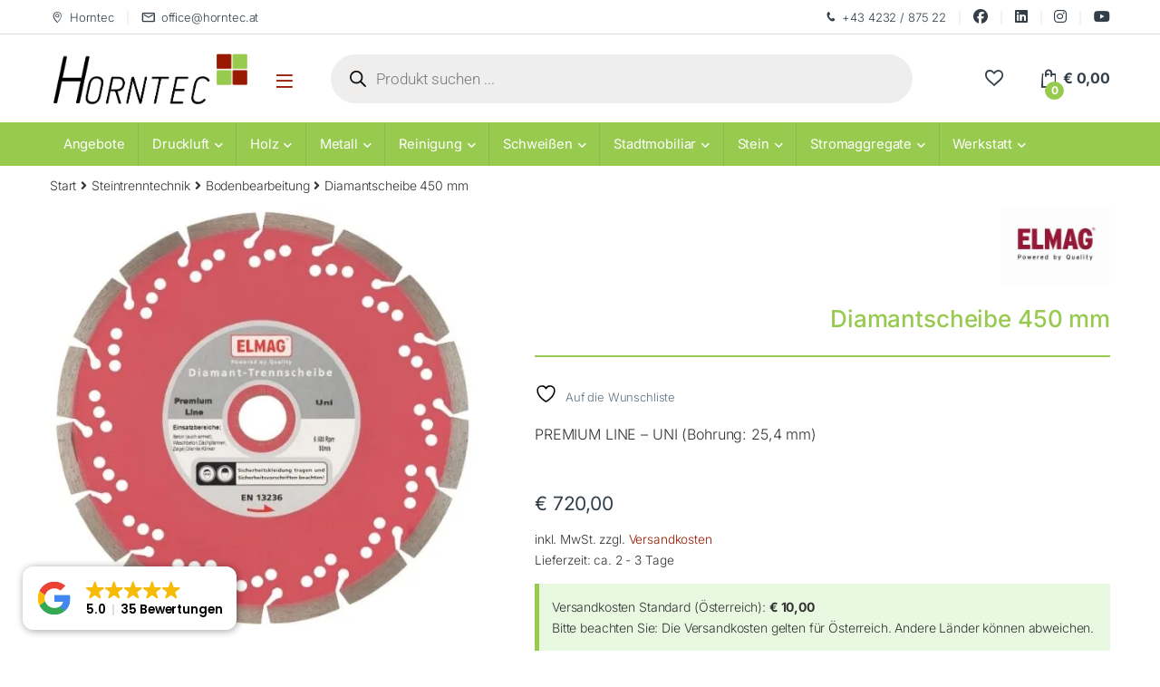

--- FILE ---
content_type: text/html; charset=UTF-8
request_url: https://horntec.at/produkt/diamantscheibe-450-mm-2/
body_size: 115291
content:
<!DOCTYPE html><html lang="de"><head><script>if(navigator.userAgent.match(/MSIE|Internet Explorer/i)||navigator.userAgent.match(/Trident\/7\..*?rv:11/i)){let e=document.location.href;if(!e.match(/[?&]nonitro/)){if(e.indexOf("?")==-1){if(e.indexOf("#")==-1){document.location.href=e+"?nonitro=1"}else{document.location.href=e.replace("#","?nonitro=1#")}}else{if(e.indexOf("#")==-1){document.location.href=e+"&nonitro=1"}else{document.location.href=e.replace("#","&nonitro=1#")}}}}</script><link rel="preconnect" href="https://js.stripe.com" /><link rel="preconnect" href="https://cdn-ilddlmb.nitrocdn.com" /><meta charset="UTF-8" /><meta name="viewport" content="width=device-width, initial-scale=1" /><link rel="preload" href="https://cdn-ilddlmb.nitrocdn.com/JfVgpRzPGoIWzCUjgYaLRUQHXjgKNFhn/assets/images/optimized/rev-dbf5caf/horntec.at/wp-content/uploads/2023/07/6ca98516-662b-4cb3-b238-f78ea166c1b4_jpg_normal.jpg" as="image" fetchpriority="high" /><meta name="robots" content="index, follow, max-image-preview:large, max-snippet:-1, max-video-preview:-1" /><title>Diamantscheibe 450 mm</title><meta name="description" content="Zubehör und Ersatzteile für Fugenschneider – robust, passgenau und ideal für Wartung, Reparatur und Einsatz auf Baustelle und in der Werkstatt." /><meta property="og:locale" content="de_DE" /><meta property="og:type" content="article" /><meta property="og:title" content="Diamantscheibe 450 mm" /><meta property="og:description" content="Zubehör und Ersatzteile für Fugenschneider – robust, passgenau und ideal für Wartung, Reparatur und Einsatz auf Baustelle und in der Werkstatt." /><meta property="og:url" content="https://horntec.at/produkt/diamantscheibe-450-mm-2/" /><meta property="og:site_name" content="Horntec" /><meta property="article:publisher" content="https://www.facebook.com/profile.php?id=100068940740605" /><meta property="article:modified_time" content="2026-01-02T16:41:04+00:00" /><meta property="og:image" content="https://horntec.at/wp-content/uploads/2023/07/6ca98516-662b-4cb3-b238-f78ea166c1b4_jpg_normal.jpg" /><meta property="og:image:width" content="520" /><meta property="og:image:height" content="520" /><meta property="og:image:type" content="image/jpeg" /><meta name="twitter:card" content="summary_large_image" /><meta name="generator" content="WordPress 6.9" /><meta name="generator" content="WooCommerce 10.4.3" /><meta name="generator" content="Redux 4.5.9" /><meta name="ti-site-data" content="eyJyIjoiMTowITc6MCEzMDowIiwibyI6Imh0dHBzOlwvXC9ob3JudGVjLmF0XC93cC1hZG1pblwvYWRtaW4tYWpheC5waHA/[base64]" /><meta name="pm-dataLayer-meta" content="45832" class="wpmProductId" data-id="45832" /><meta name="msapplication-TileImage" content="https://horntec.at/wp-content/uploads/2023/05/cropped-cropped-favicon-270x270.png" /><meta name="generator" content="NitroPack" /><script>var NPSH,NitroScrollHelper;NPSH=NitroScrollHelper=function(){let e=null;const o=window.sessionStorage.getItem("nitroScrollPos");function t(){let e=JSON.parse(window.sessionStorage.getItem("nitroScrollPos"))||{};if(typeof e!=="object"){e={}}e[document.URL]=window.scrollY;window.sessionStorage.setItem("nitroScrollPos",JSON.stringify(e))}window.addEventListener("scroll",function(){if(e!==null){clearTimeout(e)}e=setTimeout(t,200)},{passive:true});let r={};r.getScrollPos=()=>{if(!o){return 0}const e=JSON.parse(o);return e[document.URL]||0};r.isScrolled=()=>{return r.getScrollPos()>document.documentElement.clientHeight*.5};return r}();</script><script>(function(){var a=false;var e=document.documentElement.classList;var i=navigator.userAgent.toLowerCase();var n=["android","iphone","ipad"];var r=n.length;var o;var d=null;for(var t=0;t<r;t++){o=n[t];if(i.indexOf(o)>-1)d=o;if(e.contains(o)){a=true;e.remove(o)}}if(a&&d){e.add(d);if(d=="iphone"||d=="ipad"){e.add("ios")}}})();</script><script type="text/worker" id="nitro-web-worker">var preloadRequests=0;var remainingCount={};var baseURI="";self.onmessage=function(e){switch(e.data.cmd){case"RESOURCE_PRELOAD":var o=e.data.requestId;remainingCount[o]=0;e.data.resources.forEach(function(e){preload(e,function(o){return function(){console.log(o+" DONE: "+e);if(--remainingCount[o]==0){self.postMessage({cmd:"RESOURCE_PRELOAD",requestId:o})}}}(o));remainingCount[o]++});break;case"SET_BASEURI":baseURI=e.data.uri;break}};async function preload(e,o){if(typeof URL!=="undefined"&&baseURI){try{var a=new URL(e,baseURI);e=a.href}catch(e){console.log("Worker error: "+e.message)}}console.log("Preloading "+e);try{var n=new Request(e,{mode:"no-cors",redirect:"follow"});await fetch(n);o()}catch(a){console.log(a);var r=new XMLHttpRequest;r.responseType="blob";r.onload=o;r.onerror=o;r.open("GET",e,true);r.send()}}</script><script>window.addEventListener('load', function() {
                let div = document.createElement('div');
                div.innerHTML = document.querySelector('#nitro-fonts-wrapper').textContent;
                document.body.appendChild(div);
            })</script><script id="nprl">(()=>{if(window.NPRL!=undefined)return;(function(e){var t=e.prototype;t.after||(t.after=function(){var e,t=arguments,n=t.length,r=0,i=this,o=i.parentNode,a=Node,c=String,u=document;if(o!==null){while(r<n){(e=t[r])instanceof a?(i=i.nextSibling)!==null?o.insertBefore(e,i):o.appendChild(e):o.appendChild(u.createTextNode(c(e)));++r}}})})(Element);var e,t;e=t=function(){var t=false;var r=window.URL||window.webkitURL;var i=false;var o=true;var a=2;var c=null;var u=null;var d=true;var s=window.nitroGtmExcludes!=undefined;var l=s?JSON.parse(atob(window.nitroGtmExcludes)).map(e=>new RegExp(e)):[];var f;var m;var v=null;var p=null;var g=null;var h={touch:["touchmove","touchend"],default:["mousemove","click","keydown","wheel"]};var E=true;var y=[];var w=false;var b=[];var S=0;var N=0;var L=false;var T=0;var R=null;var O=false;var A=false;var C=false;var P=[];var I=[];var M=[];var k=[];var x=false;var _={};var j=new Map;var B="noModule"in HTMLScriptElement.prototype;var q=requestAnimationFrame||mozRequestAnimationFrame||webkitRequestAnimationFrame||msRequestAnimationFrame;const D="gtm.js?id=";function H(e,t){if(!_[e]){_[e]=[]}_[e].push(t)}function U(e,t){if(_[e]){var n=0,r=_[e];for(var n=0;n<r.length;n++){r[n].call(this,t)}}}function Y(){(function(e,t){var r=null;var i=function(e){r(e)};var o=null;var a={};var c=null;var u=null;var d=0;e.addEventListener(t,function(r){if(["load","DOMContentLoaded"].indexOf(t)!=-1){if(u){Q(function(){e.triggerNitroEvent(t)})}c=true}else if(t=="readystatechange"){d++;n.ogReadyState=d==1?"interactive":"complete";if(u&&u>=d){n.documentReadyState=n.ogReadyState;Q(function(){e.triggerNitroEvent(t)})}}});e.addEventListener(t+"Nitro",function(e){if(["load","DOMContentLoaded"].indexOf(t)!=-1){if(!c){e.preventDefault();e.stopImmediatePropagation()}else{}u=true}else if(t=="readystatechange"){u=n.documentReadyState=="interactive"?1:2;if(d<u){e.preventDefault();e.stopImmediatePropagation()}}});switch(t){case"load":o="onload";break;case"readystatechange":o="onreadystatechange";break;case"pageshow":o="onpageshow";break;default:o=null;break}if(o){Object.defineProperty(e,o,{get:function(){return r},set:function(n){if(typeof n!=="function"){r=null;e.removeEventListener(t+"Nitro",i)}else{if(!r){e.addEventListener(t+"Nitro",i)}r=n}}})}Object.defineProperty(e,"addEventListener"+t,{value:function(r){if(r!=t||!n.startedScriptLoading||document.currentScript&&document.currentScript.hasAttribute("nitro-exclude")){}else{arguments[0]+="Nitro"}e.ogAddEventListener.apply(e,arguments);a[arguments[1]]=arguments[0]}});Object.defineProperty(e,"removeEventListener"+t,{value:function(t){var n=a[arguments[1]];arguments[0]=n;e.ogRemoveEventListener.apply(e,arguments)}});Object.defineProperty(e,"triggerNitroEvent"+t,{value:function(t,n){n=n||e;var r=new Event(t+"Nitro",{bubbles:true});r.isNitroPack=true;Object.defineProperty(r,"type",{get:function(){return t},set:function(){}});Object.defineProperty(r,"target",{get:function(){return n},set:function(){}});e.dispatchEvent(r)}});if(typeof e.triggerNitroEvent==="undefined"){(function(){var t=e.addEventListener;var n=e.removeEventListener;Object.defineProperty(e,"ogAddEventListener",{value:t});Object.defineProperty(e,"ogRemoveEventListener",{value:n});Object.defineProperty(e,"addEventListener",{value:function(n){var r="addEventListener"+n;if(typeof e[r]!=="undefined"){e[r].apply(e,arguments)}else{t.apply(e,arguments)}},writable:true});Object.defineProperty(e,"removeEventListener",{value:function(t){var r="removeEventListener"+t;if(typeof e[r]!=="undefined"){e[r].apply(e,arguments)}else{n.apply(e,arguments)}}});Object.defineProperty(e,"triggerNitroEvent",{value:function(t,n){var r="triggerNitroEvent"+t;if(typeof e[r]!=="undefined"){e[r].apply(e,arguments)}}})})()}}).apply(null,arguments)}Y(window,"load");Y(window,"pageshow");Y(window,"DOMContentLoaded");Y(document,"DOMContentLoaded");Y(document,"readystatechange");try{var F=new Worker(r.createObjectURL(new Blob([document.getElementById("nitro-web-worker").textContent],{type:"text/javascript"})))}catch(e){var F=new Worker("data:text/javascript;base64,"+btoa(document.getElementById("nitro-web-worker").textContent))}F.onmessage=function(e){if(e.data.cmd=="RESOURCE_PRELOAD"){U(e.data.requestId,e)}};if(typeof document.baseURI!=="undefined"){F.postMessage({cmd:"SET_BASEURI",uri:document.baseURI})}var G=function(e){if(--S==0){Q(K)}};var W=function(e){e.target.removeEventListener("load",W);e.target.removeEventListener("error",W);e.target.removeEventListener("nitroTimeout",W);if(e.type!="nitroTimeout"){clearTimeout(e.target.nitroTimeout)}if(--N==0&&S==0){Q(J)}};var X=function(e){var t=e.textContent;try{var n=r.createObjectURL(new Blob([t.replace(/^(?:<!--)?(.*?)(?:-->)?$/gm,"$1")],{type:"text/javascript"}))}catch(e){var n="data:text/javascript;base64,"+btoa(t.replace(/^(?:<!--)?(.*?)(?:-->)?$/gm,"$1"))}return n};var K=function(){n.documentReadyState="interactive";document.triggerNitroEvent("readystatechange");document.triggerNitroEvent("DOMContentLoaded");if(window.pageYOffset||window.pageXOffset){window.dispatchEvent(new Event("scroll"))}A=true;Q(function(){if(N==0){Q(J)}Q($)})};var J=function(){if(!A||O)return;O=true;R.disconnect();en();n.documentReadyState="complete";document.triggerNitroEvent("readystatechange");window.triggerNitroEvent("load",document);window.triggerNitroEvent("pageshow",document);if(window.pageYOffset||window.pageXOffset||location.hash){let e=typeof history.scrollRestoration!=="undefined"&&history.scrollRestoration=="auto";if(e&&typeof NPSH!=="undefined"&&NPSH.getScrollPos()>0&&window.pageYOffset>document.documentElement.clientHeight*.5){window.scrollTo(0,NPSH.getScrollPos())}else if(location.hash){try{let e=document.querySelector(location.hash);if(e){e.scrollIntoView()}}catch(e){}}}var e=null;if(a==1){e=eo}else{e=eu}Q(e)};var Q=function(e){setTimeout(e,0)};var V=function(e){if(e.type=="touchend"||e.type=="click"){g=e}};var $=function(){if(d&&g){setTimeout(function(e){return function(){var t=function(e,t,n){var r=new Event(e,{bubbles:true,cancelable:true});if(e=="click"){r.clientX=t;r.clientY=n}else{r.touches=[{clientX:t,clientY:n}]}return r};var n;if(e.type=="touchend"){var r=e.changedTouches[0];n=document.elementFromPoint(r.clientX,r.clientY);n.dispatchEvent(t("touchstart"),r.clientX,r.clientY);n.dispatchEvent(t("touchend"),r.clientX,r.clientY);n.dispatchEvent(t("click"),r.clientX,r.clientY)}else if(e.type=="click"){n=document.elementFromPoint(e.clientX,e.clientY);n.dispatchEvent(t("click"),e.clientX,e.clientY)}}}(g),150);g=null}};var z=function(e){if(e.tagName=="SCRIPT"&&!e.hasAttribute("data-nitro-for-id")&&!e.hasAttribute("nitro-document-write")||e.tagName=="IMG"&&(e.hasAttribute("src")||e.hasAttribute("srcset"))||e.tagName=="IFRAME"&&e.hasAttribute("src")||e.tagName=="LINK"&&e.hasAttribute("href")&&e.hasAttribute("rel")&&e.getAttribute("rel")=="stylesheet"){if(e.tagName==="IFRAME"&&e.src.indexOf("about:blank")>-1){return}var t="";switch(e.tagName){case"LINK":t=e.href;break;case"IMG":if(k.indexOf(e)>-1)return;t=e.srcset||e.src;break;default:t=e.src;break}var n=e.getAttribute("type");if(!t&&e.tagName!=="SCRIPT")return;if((e.tagName=="IMG"||e.tagName=="LINK")&&(t.indexOf("data:")===0||t.indexOf("blob:")===0))return;if(e.tagName=="SCRIPT"&&n&&n!=="text/javascript"&&n!=="application/javascript"){if(n!=="module"||!B)return}if(e.tagName==="SCRIPT"){if(k.indexOf(e)>-1)return;if(e.noModule&&B){return}let t=null;if(document.currentScript){if(document.currentScript.src&&document.currentScript.src.indexOf(D)>-1){t=document.currentScript}if(document.currentScript.hasAttribute("data-nitro-gtm-id")){e.setAttribute("data-nitro-gtm-id",document.currentScript.getAttribute("data-nitro-gtm-id"))}}else if(window.nitroCurrentScript){if(window.nitroCurrentScript.src&&window.nitroCurrentScript.src.indexOf(D)>-1){t=window.nitroCurrentScript}}if(t&&s){let n=false;for(const t of l){n=e.src?t.test(e.src):t.test(e.textContent);if(n){break}}if(!n){e.type="text/googletagmanagerscript";let n=t.hasAttribute("data-nitro-gtm-id")?t.getAttribute("data-nitro-gtm-id"):t.id;if(!j.has(n)){j.set(n,[])}let r=j.get(n);r.push(e);return}}if(!e.src){if(e.textContent.length>0){e.textContent+="\n;if(document.currentScript.nitroTimeout) {clearTimeout(document.currentScript.nitroTimeout);}; setTimeout(function() { this.dispatchEvent(new Event('load')); }.bind(document.currentScript), 0);"}else{return}}else{}k.push(e)}if(!e.hasOwnProperty("nitroTimeout")){N++;e.addEventListener("load",W,true);e.addEventListener("error",W,true);e.addEventListener("nitroTimeout",W,true);e.nitroTimeout=setTimeout(function(){console.log("Resource timed out",e);e.dispatchEvent(new Event("nitroTimeout"))},5e3)}}};var Z=function(e){if(e.hasOwnProperty("nitroTimeout")&&e.nitroTimeout){clearTimeout(e.nitroTimeout);e.nitroTimeout=null;e.dispatchEvent(new Event("nitroTimeout"))}};document.documentElement.addEventListener("load",function(e){if(e.target.tagName=="SCRIPT"||e.target.tagName=="IMG"){k.push(e.target)}},true);document.documentElement.addEventListener("error",function(e){if(e.target.tagName=="SCRIPT"||e.target.tagName=="IMG"){k.push(e.target)}},true);var ee=["appendChild","replaceChild","insertBefore","prepend","append","before","after","replaceWith","insertAdjacentElement"];var et=function(){if(s){window._nitro_setTimeout=window.setTimeout;window.setTimeout=function(e,t,...n){let r=document.currentScript||window.nitroCurrentScript;if(!r||r.src&&r.src.indexOf(D)==-1){return window._nitro_setTimeout.call(window,e,t,...n)}return window._nitro_setTimeout.call(window,function(e,t){return function(...n){window.nitroCurrentScript=e;t(...n)}}(r,e),t,...n)}}ee.forEach(function(e){HTMLElement.prototype["og"+e]=HTMLElement.prototype[e];HTMLElement.prototype[e]=function(...t){if(this.parentNode||this===document.documentElement){switch(e){case"replaceChild":case"insertBefore":t.pop();break;case"insertAdjacentElement":t.shift();break}t.forEach(function(e){if(!e)return;if(e.tagName=="SCRIPT"){z(e)}else{if(e.children&&e.children.length>0){e.querySelectorAll("script").forEach(z)}}})}return this["og"+e].apply(this,arguments)}})};var en=function(){if(s&&typeof window._nitro_setTimeout==="function"){window.setTimeout=window._nitro_setTimeout}ee.forEach(function(e){HTMLElement.prototype[e]=HTMLElement.prototype["og"+e]})};var er=async function(){if(o){ef(f);ef(V);if(v){clearTimeout(v);v=null}}if(T===1){L=true;return}else if(T===0){T=-1}n.startedScriptLoading=true;Object.defineProperty(document,"readyState",{get:function(){return n.documentReadyState},set:function(){}});var e=document.documentElement;var t={attributes:true,attributeFilter:["src"],childList:true,subtree:true};R=new MutationObserver(function(e,t){e.forEach(function(e){if(e.type=="childList"&&e.addedNodes.length>0){e.addedNodes.forEach(function(e){if(!document.documentElement.contains(e)){return}if(e.tagName=="IMG"||e.tagName=="IFRAME"||e.tagName=="LINK"){z(e)}})}if(e.type=="childList"&&e.removedNodes.length>0){e.removedNodes.forEach(function(e){if(e.tagName=="IFRAME"||e.tagName=="LINK"){Z(e)}})}if(e.type=="attributes"){var t=e.target;if(!document.documentElement.contains(t)){return}if(t.tagName=="IFRAME"||t.tagName=="LINK"||t.tagName=="IMG"||t.tagName=="SCRIPT"){z(t)}}})});R.observe(e,t);if(!s){et()}await Promise.all(P);var r=b.shift();var i=null;var a=false;while(r){var c;var u=JSON.parse(atob(r.meta));var d=u.delay;if(r.type=="inline"){var l=document.getElementById(r.id);if(l){l.remove()}else{r=b.shift();continue}c=X(l);if(c===false){r=b.shift();continue}}else{c=r.src}if(!a&&r.type!="inline"&&(typeof u.attributes.async!="undefined"||typeof u.attributes.defer!="undefined")){if(i===null){i=r}else if(i===r){a=true}if(!a){b.push(r);r=b.shift();continue}}var m=document.createElement("script");m.src=c;m.setAttribute("data-nitro-for-id",r.id);for(var p in u.attributes){try{if(u.attributes[p]===false){m.setAttribute(p,"")}else{m.setAttribute(p,u.attributes[p])}}catch(e){console.log("Error while setting script attribute",m,e)}}m.async=false;if(u.canonicalLink!=""&&Object.getOwnPropertyDescriptor(m,"src")?.configurable!==false){(e=>{Object.defineProperty(m,"src",{get:function(){return e.canonicalLink},set:function(){}})})(u)}if(d){setTimeout((function(e,t){var n=document.querySelector("[data-nitro-marker-id='"+t+"']");if(n){n.after(e)}else{document.head.appendChild(e)}}).bind(null,m,r.id),d)}else{m.addEventListener("load",G);m.addEventListener("error",G);if(!m.noModule||!B){S++}var g=document.querySelector("[data-nitro-marker-id='"+r.id+"']");if(g){Q(function(e,t){return function(){e.after(t)}}(g,m))}else{Q(function(e){return function(){document.head.appendChild(e)}}(m))}}r=b.shift()}};var ei=function(){var e=document.getElementById("nitro-deferred-styles");var t=document.createElement("div");t.innerHTML=e.textContent;return t};var eo=async function(e){isPreload=e&&e.type=="NitroPreload";if(!isPreload){T=-1;E=false;if(o){ef(f);ef(V);if(v){clearTimeout(v);v=null}}}if(w===false){var t=ei();let e=t.querySelectorAll('style,link[rel="stylesheet"]');w=e.length;if(w){let e=document.getElementById("nitro-deferred-styles-marker");e.replaceWith.apply(e,t.childNodes)}else if(isPreload){Q(ed)}else{es()}}else if(w===0&&!isPreload){es()}};var ea=function(){var e=ei();var t=e.childNodes;var n;var r=[];for(var i=0;i<t.length;i++){n=t[i];if(n.href){r.push(n.href)}}var o="css-preload";H(o,function(e){eo(new Event("NitroPreload"))});if(r.length){F.postMessage({cmd:"RESOURCE_PRELOAD",resources:r,requestId:o})}else{Q(function(){U(o)})}};var ec=function(){if(T===-1)return;T=1;var e=[];var t,n;for(var r=0;r<b.length;r++){t=b[r];if(t.type!="inline"){if(t.src){n=JSON.parse(atob(t.meta));if(n.delay)continue;if(n.attributes.type&&n.attributes.type=="module"&&!B)continue;e.push(t.src)}}}if(e.length){var i="js-preload";H(i,function(e){T=2;if(L){Q(er)}});F.postMessage({cmd:"RESOURCE_PRELOAD",resources:e,requestId:i})}};var eu=function(){while(I.length){style=I.shift();if(style.hasAttribute("nitropack-onload")){style.setAttribute("onload",style.getAttribute("nitropack-onload"));Q(function(e){return function(){e.dispatchEvent(new Event("load"))}}(style))}}while(M.length){style=M.shift();if(style.hasAttribute("nitropack-onerror")){style.setAttribute("onerror",style.getAttribute("nitropack-onerror"));Q(function(e){return function(){e.dispatchEvent(new Event("error"))}}(style))}}};var ed=function(){if(!x){if(i){Q(function(){var e=document.getElementById("nitro-critical-css");if(e){e.remove()}})}x=true;onStylesLoadEvent=new Event("NitroStylesLoaded");onStylesLoadEvent.isNitroPack=true;window.dispatchEvent(onStylesLoadEvent)}};var es=function(){if(a==2){Q(er)}else{eu()}};var el=function(e){m.forEach(function(t){document.addEventListener(t,e,true)})};var ef=function(e){m.forEach(function(t){document.removeEventListener(t,e,true)})};if(s){et()}return{setAutoRemoveCriticalCss:function(e){i=e},registerScript:function(e,t,n){b.push({type:"remote",src:e,id:t,meta:n})},registerInlineScript:function(e,t){b.push({type:"inline",id:e,meta:t})},registerStyle:function(e,t,n){y.push({href:e,rel:t,media:n})},onLoadStyle:function(e){I.push(e);if(w!==false&&--w==0){Q(ed);if(E){E=false}else{es()}}},onErrorStyle:function(e){M.push(e);if(w!==false&&--w==0){Q(ed);if(E){E=false}else{es()}}},loadJs:function(e,t){if(!e.src){var n=X(e);if(n!==false){e.src=n;e.textContent=""}}if(t){Q(function(e,t){return function(){e.after(t)}}(t,e))}else{Q(function(e){return function(){document.head.appendChild(e)}}(e))}},loadQueuedResources:async function(){window.dispatchEvent(new Event("NitroBootStart"));if(p){clearTimeout(p);p=null}window.removeEventListener("load",e.loadQueuedResources);f=a==1?er:eo;if(!o||g){Q(f)}else{if(navigator.userAgent.indexOf(" Edge/")==-1){ea();H("css-preload",ec)}el(f);if(u){if(c){v=setTimeout(f,c)}}else{}}},fontPreload:function(e){var t="critical-fonts";H(t,function(e){document.getElementById("nitro-critical-fonts").type="text/css"});F.postMessage({cmd:"RESOURCE_PRELOAD",resources:e,requestId:t})},boot:function(){if(t)return;t=true;C=typeof NPSH!=="undefined"&&NPSH.isScrolled();let n=document.prerendering;if(location.hash||C||n){o=false}m=h.default.concat(h.touch);p=setTimeout(e.loadQueuedResources,1500);el(V);if(C){e.loadQueuedResources()}else{window.addEventListener("load",e.loadQueuedResources)}},addPrerequisite:function(e){P.push(e)},getTagManagerNodes:function(e){if(!e)return j;return j.get(e)??[]}}}();var n,r;n=r=function(){var t=document.write;return{documentWrite:function(n,r){if(n&&n.hasAttribute("nitro-exclude")){return t.call(document,r)}var i=null;if(n.documentWriteContainer){i=n.documentWriteContainer}else{i=document.createElement("span");n.documentWriteContainer=i}var o=null;if(n){if(n.hasAttribute("data-nitro-for-id")){o=document.querySelector('template[data-nitro-marker-id="'+n.getAttribute("data-nitro-for-id")+'"]')}else{o=n}}i.innerHTML+=r;i.querySelectorAll("script").forEach(function(e){e.setAttribute("nitro-document-write","")});if(!i.parentNode){if(o){o.parentNode.insertBefore(i,o)}else{document.body.appendChild(i)}}var a=document.createElement("span");a.innerHTML=r;var c=a.querySelectorAll("script");if(c.length){c.forEach(function(t){var n=t.getAttributeNames();var r=document.createElement("script");n.forEach(function(e){r.setAttribute(e,t.getAttribute(e))});r.async=false;if(!t.src&&t.textContent){r.textContent=t.textContent}e.loadJs(r,o)})}},TrustLogo:function(e,t){var n=document.getElementById(e);var r=document.createElement("img");r.src=t;n.parentNode.insertBefore(r,n)},documentReadyState:"loading",ogReadyState:document.readyState,startedScriptLoading:false,loadScriptDelayed:function(e,t){setTimeout(function(){var t=document.createElement("script");t.src=e;document.head.appendChild(t)},t)}}}();document.write=function(e){n.documentWrite(document.currentScript,e)};document.writeln=function(e){n.documentWrite(document.currentScript,e+"\n")};window.NPRL=e;window.NitroResourceLoader=t;window.NPh=n;window.NitroPackHelper=r})();</script><style type="text/css" id="nitro-critical-css">img:is([sizes=auto i],[sizes^="auto," i]){contain-intrinsic-size:3000px 1500px}ul{box-sizing:border-box}.entry-content{counter-reset:footnotes}:root{--wp-block-synced-color:#7a00df;--wp-block-synced-color--rgb:122,0,223;--wp-bound-block-color:var(--wp-block-synced-color);--wp-editor-canvas-background:#ddd;--wp-admin-theme-color:#007cba;--wp-admin-theme-color--rgb:0,124,186;--wp-admin-theme-color-darker-10:#006ba1;--wp-admin-theme-color-darker-10--rgb:0,107,160.5;--wp-admin-theme-color-darker-20:#005a87;--wp-admin-theme-color-darker-20--rgb:0,90,135;--wp-admin-border-width-focus:2px}:root{--wp--preset--font-size--normal:16px;--wp--preset--font-size--huge:42px}.screen-reader-text{border:0;clip-path:inset(50%);height:1px;margin:-1px;overflow:hidden;padding:0;position:absolute;width:1px;word-wrap:normal !important}html :where(img[class*=wp-image-]){height:auto;max-width:100%}:root{--wp--preset--aspect-ratio--square:1;--wp--preset--aspect-ratio--4-3:4/3;--wp--preset--aspect-ratio--3-4:3/4;--wp--preset--aspect-ratio--3-2:3/2;--wp--preset--aspect-ratio--2-3:2/3;--wp--preset--aspect-ratio--16-9:16/9;--wp--preset--aspect-ratio--9-16:9/16;--wp--preset--color--black:#000;--wp--preset--color--cyan-bluish-gray:#abb8c3;--wp--preset--color--white:#fff;--wp--preset--color--pale-pink:#f78da7;--wp--preset--color--vivid-red:#cf2e2e;--wp--preset--color--luminous-vivid-orange:#ff6900;--wp--preset--color--luminous-vivid-amber:#fcb900;--wp--preset--color--light-green-cyan:#7bdcb5;--wp--preset--color--vivid-green-cyan:#00d084;--wp--preset--color--pale-cyan-blue:#8ed1fc;--wp--preset--color--vivid-cyan-blue:#0693e3;--wp--preset--color--vivid-purple:#9b51e0;--wp--preset--gradient--vivid-cyan-blue-to-vivid-purple:linear-gradient(135deg,#0693e3 0%,#9b51e0 100%);--wp--preset--gradient--light-green-cyan-to-vivid-green-cyan:linear-gradient(135deg,#7adcb4 0%,#00d082 100%);--wp--preset--gradient--luminous-vivid-amber-to-luminous-vivid-orange:linear-gradient(135deg,#fcb900 0%,#ff6900 100%);--wp--preset--gradient--luminous-vivid-orange-to-vivid-red:linear-gradient(135deg,#ff6900 0%,#cf2e2e 100%);--wp--preset--gradient--very-light-gray-to-cyan-bluish-gray:linear-gradient(135deg,#eee 0%,#a9b8c3 100%);--wp--preset--gradient--cool-to-warm-spectrum:linear-gradient(135deg,#4aeadc 0%,#9778d1 20%,#cf2aba 40%,#ee2c82 60%,#fb6962 80%,#fef84c 100%);--wp--preset--gradient--blush-light-purple:linear-gradient(135deg,#ffceec 0%,#9896f0 100%);--wp--preset--gradient--blush-bordeaux:linear-gradient(135deg,#fecda5 0%,#fe2d2d 50%,#6b003e 100%);--wp--preset--gradient--luminous-dusk:linear-gradient(135deg,#ffcb70 0%,#c751c0 50%,#4158d0 100%);--wp--preset--gradient--pale-ocean:linear-gradient(135deg,#fff5cb 0%,#b6e3d4 50%,#33a7b5 100%);--wp--preset--gradient--electric-grass:linear-gradient(135deg,#caf880 0%,#71ce7e 100%);--wp--preset--gradient--midnight:linear-gradient(135deg,#020381 0%,#2874fc 100%);--wp--preset--font-size--small:13px;--wp--preset--font-size--medium:20px;--wp--preset--font-size--large:36px;--wp--preset--font-size--x-large:42px;--wp--preset--spacing--20:.44rem;--wp--preset--spacing--30:.67rem;--wp--preset--spacing--40:1rem;--wp--preset--spacing--50:1.5rem;--wp--preset--spacing--60:2.25rem;--wp--preset--spacing--70:3.38rem;--wp--preset--spacing--80:5.06rem;--wp--preset--shadow--natural:6px 6px 9px rgba(0,0,0,.2);--wp--preset--shadow--deep:12px 12px 50px rgba(0,0,0,.4);--wp--preset--shadow--sharp:6px 6px 0px rgba(0,0,0,.2);--wp--preset--shadow--outlined:6px 6px 0px -3px #fff,6px 6px #000;--wp--preset--shadow--crisp:6px 6px 0px #000}input[class*=apbct].apbct_special_field{display:none !important}.pgfw-single-pdf-download-button img{display:inline;width:auto;height:25px}a.pgfw-single-pdf-download-button{display:inline-flex;flex-direction:column;align-items:center;text-align:center}div.wps-pgfw-pdf-generate-icon__wrapper-frontend{display:flex}button.pswp__button{box-shadow:none !important;background-image:url("https://cdn-ilddlmb.nitrocdn.com/JfVgpRzPGoIWzCUjgYaLRUQHXjgKNFhn/assets/images/optimized/rev-dbf5caf/horntec.at/wp-content/plugins/woocommerce/assets/css/photoswipe/default-skin/default-skin.png") !important}button.pswp__button.nitro-lazy{background-image:none !important}button.pswp__button,button.pswp__button--arrow--left::before,button.pswp__button--arrow--right::before{background-color:transparent !important}button.pswp__button--arrow--left,button.pswp__button--arrow--right{background-image:none !important}button.pswp__button--arrow--left.nitro-lazy,button.pswp__button--arrow--right.nitro-lazy{background-image:none !important}.pswp{display:none;position:absolute;width:100%;height:100%;left:0;top:0;overflow:hidden;-ms-touch-action:none;touch-action:none;z-index:1500;-webkit-text-size-adjust:100%;-webkit-backface-visibility:hidden;outline:0}.pswp *{-webkit-box-sizing:border-box;box-sizing:border-box}.pswp__bg{position:absolute;left:0;top:0;width:100%;height:100%;background:#000;opacity:0;-webkit-transform:translateZ(0);transform:translateZ(0);-webkit-backface-visibility:hidden;will-change:opacity}.pswp__scroll-wrap{position:absolute;left:0;top:0;width:100%;height:100%;overflow:hidden}.pswp__container{-ms-touch-action:none;touch-action:none;position:absolute;left:0;right:0;top:0;bottom:0}.pswp__container{-webkit-touch-callout:none}.pswp__bg{will-change:opacity}.pswp__container{-webkit-backface-visibility:hidden}.pswp__item{position:absolute;left:0;right:0;top:0;bottom:0;overflow:hidden}.pswp__button{width:44px;height:44px;position:relative;background:0 0;overflow:visible;-webkit-appearance:none;display:block;border:0;padding:0;margin:0;float:left;opacity:.75;-webkit-box-shadow:none;box-shadow:none}.pswp__button::-moz-focus-inner{padding:0;border:0}.pswp__button,.pswp__button--arrow--left:before,.pswp__button--arrow--right:before{background:url("https://cdn-ilddlmb.nitrocdn.com/JfVgpRzPGoIWzCUjgYaLRUQHXjgKNFhn/assets/images/optimized/rev-dbf5caf/horntec.at/wp-content/plugins/woocommerce/assets/css/photoswipe/default-skin/default-skin.png") 0 0 no-repeat;background-size:264px 88px;width:44px;height:44px}.pswp__button--close{background-position:0 -44px}.pswp__button--share{background-position:-44px -44px}.pswp__button--fs{display:none}.pswp__button--zoom{display:none;background-position:-88px 0}.pswp__button--arrow--left,.pswp__button--arrow--right{background:0 0;top:50%;margin-top:-50px;width:70px;height:100px;position:absolute}.pswp__button--arrow--left{left:0}.pswp__button--arrow--right{right:0}.pswp__button--arrow--left:before,.pswp__button--arrow--right:before{content:"";top:35px;background-color:rgba(0,0,0,.3);height:30px;width:32px;position:absolute}.pswp__button--arrow--left:before{left:6px;background-position:-138px -44px}.pswp__button--arrow--right:before{right:6px;background-position:-94px -44px}.pswp__share-modal{display:block;background:rgba(0,0,0,.5);width:100%;height:100%;top:0;left:0;padding:10px;position:absolute;z-index:1600;opacity:0;-webkit-backface-visibility:hidden;will-change:opacity}.pswp__share-modal--hidden{display:none}.pswp__share-tooltip{z-index:1620;position:absolute;background:#fff;top:56px;border-radius:2px;display:block;width:auto;right:44px;-webkit-box-shadow:0 2px 5px rgba(0,0,0,.25);box-shadow:0 2px 5px rgba(0,0,0,.25);-webkit-transform:translateY(6px);-ms-transform:translateY(6px);transform:translateY(6px);-webkit-backface-visibility:hidden;will-change:transform}.pswp__counter{position:relative;left:0;top:0;height:44px;font-size:13px;line-height:44px;color:#fff;opacity:.75;padding:0 10px;margin-inline-end:auto}.pswp__caption{position:absolute;left:0;bottom:0;width:100%;min-height:44px}.pswp__caption__center{text-align:left;max-width:420px;margin:0 auto;font-size:13px;padding:10px;line-height:20px;color:#ccc}.pswp__preloader{width:44px;height:44px;position:absolute;top:0;left:50%;margin-left:-22px;opacity:0;will-change:opacity;direction:ltr}.pswp__preloader__icn{width:20px;height:20px;margin:12px}.pswp__ui{-webkit-font-smoothing:auto;visibility:visible;opacity:1;z-index:1550}.pswp__top-bar{position:absolute;left:0;top:0;height:44px;width:100%;display:flex;justify-content:flex-end}.pswp__caption,.pswp__top-bar{-webkit-backface-visibility:hidden;will-change:opacity}.pswp__caption,.pswp__top-bar{background-color:rgba(0,0,0,.5)}.pswp__ui--hidden .pswp__button--arrow--left,.pswp__ui--hidden .pswp__button--arrow--right,.pswp__ui--hidden .pswp__caption,.pswp__ui--hidden .pswp__top-bar{opacity:.001}.dgwt-wcas-search-wrapp{position:relative;line-height:100%;display:block;color:#444;min-width:230px;width:100%;text-align:left;margin:0 auto;-webkit-box-sizing:border-box;-moz-box-sizing:border-box;box-sizing:border-box}.dgwt-wcas-search-wrapp *{-webkit-box-sizing:border-box;-moz-box-sizing:border-box;box-sizing:border-box}.dgwt-wcas-search-form{margin:0;padding:0;width:100%}input[type=search].dgwt-wcas-search-input{-webkit-box-shadow:none;box-shadow:none;margin:0;-webkit-appearance:textfield;text-align:left}[type=search].dgwt-wcas-search-input::-ms-clear{display:none}[type=search].dgwt-wcas-search-input::-webkit-search-decoration{-webkit-appearance:none}[type=search].dgwt-wcas-search-input::-webkit-search-cancel-button{display:none}.dgwt-wcas-style-pirx .dgwt-wcas-sf-wrapp button.dgwt-wcas-search-submit:before{display:none}button.dgwt-wcas-search-submit{position:relative}.dgwt-wcas-ico-magnifier{bottom:0;left:0;margin:auto;position:absolute;right:0;top:0;height:65%;display:block}.dgwt-wcas-preloader{height:100%;position:absolute;right:0;top:0;width:40px;z-index:-1;background-repeat:no-repeat;background-position:right 15px center;background-size:auto 44%}.dgwt-wcas-voice-search{position:absolute;right:0;top:0;height:100%;width:40px;z-index:1;opacity:.5;align-items:center;justify-content:center;display:none}.screen-reader-text{clip:rect(1px,1px,1px,1px);height:1px;overflow:hidden;position:absolute !important;width:1px}.dgwt-wcas-sf-wrapp:after,.dgwt-wcas-sf-wrapp:before{content:"";display:table}.dgwt-wcas-sf-wrapp:after{clear:both}.dgwt-wcas-sf-wrapp{zoom:1;width:100%;max-width:100vw;margin:0;position:relative;background:0 0}.dgwt-wcas-sf-wrapp input[type=search].dgwt-wcas-search-input{width:100%;height:40px;font-size:14px;line-height:100%;padding:10px 15px;margin:0;background:#fff;border:1px solid #ddd;border-radius:3px;-webkit-border-radius:3px;-webkit-appearance:none;box-sizing:border-box}.dgwt-wcas-sf-wrapp input[type=search].dgwt-wcas-search-input::-webkit-input-placeholder{color:#999;font-weight:400;font-style:italic;line-height:normal}.dgwt-wcas-sf-wrapp input[type=search].dgwt-wcas-search-input:-moz-placeholder{color:#999;font-weight:400;font-style:italic;line-height:normal}.dgwt-wcas-sf-wrapp input[type=search].dgwt-wcas-search-input::-moz-placeholder{color:#999;font-weight:400;font-style:italic;line-height:normal}.dgwt-wcas-sf-wrapp input[type=search].dgwt-wcas-search-input:-ms-input-placeholder{color:#999;font-weight:400;font-style:italic;line-height:normal}.dgwt-wcas-sf-wrapp button.dgwt-wcas-search-submit{overflow:visible;position:absolute;border:0;padding:0 15px;margin:0;height:40px;min-width:50px;width:auto;line-height:100%;min-height:100%;right:0;left:auto;top:0;bottom:auto;color:#fff;text-transform:uppercase;background-color:#333;border-radius:0 2px 2px 0;-webkit-border-radius:0 2px 2px 0;text-shadow:0 -1px 0 rgba(0,0,0,.3);-webkit-box-shadow:none;box-shadow:none;-webkit-appearance:none}.dgwt-wcas-sf-wrapp .dgwt-wcas-search-submit:before{content:"";position:absolute;border-width:8px 8px 8px 0;border-style:solid solid solid none;border-color:transparent #333;top:12px;left:-6px}.dgwt-wcas-sf-wrapp .dgwt-wcas-search-submit::-moz-focus-inner{border:0;padding:0}.dgwt-wcas-ico-magnifier{max-width:20px}.dgwt-wcas-has-submit .dgwt-wcas-search-submit svg path{fill:#fff}.dgwt-wcas-style-pirx .dgwt-wcas-sf-wrapp{background:#fff;padding:10px;border-radius:10px}.dgwt-wcas-style-pirx .dgwt-wcas-sf-wrapp input[type=search].dgwt-wcas-search-input{padding:13px 24px 13px 48px;line-height:24px;font-size:17px;border:2px solid transparent;border-radius:30px;height:auto;font-family:Roboto,sans-serif;background-color:#eee}.dgwt-wcas-style-pirx .dgwt-wcas-sf-wrapp button.dgwt-wcas-search-submit{background:0 0;border-radius:100%;border:0;display:flex;align-items:center;justify-content:center;padding:0;margin:0;position:absolute;min-height:33px;min-width:33px;height:33px;width:33px;left:23px;top:21px}.dgwt-wcas-style-pirx .dgwt-wcas-sf-wrapp button.dgwt-wcas-search-submit svg{width:18px;height:18px}.dgwt-wcas-style-pirx .dgwt-wcas-preloader{margin-right:35px}.dgwt-wcas-style-pirx.dgwt-wcas-has-submit .dgwt-wcas-search-submit svg path{fill:#111}.dgwt-wcas-style-pirx .dgwt-wcas-voice-search{right:20px;top:1px;opacity:1}.ec{display:inline-block;font:normal normal normal 14px/1 font-electro;font-size:inherit;text-rendering:auto;vertical-align:middle;-webkit-font-smoothing:antialiased;-moz-osx-font-smoothing:grayscale}.ec-favorites:before{content:"g"}.ec-phone:before{content:"k"}.ec-shopping-bag:before{content:"n"}.ec-user:before{content:"r"}.ec-mail:before{content:"t"}.ec-map-pointer:before{content:"u"}.ec-close-remove:before{content:"w"}.ec-menu:before{content:""}.fa{font-family:var(--fa-style-family,"Font Awesome 6 Free");font-weight:var(--fa-style,900)}.fa,.fab,.fas{-moz-osx-font-smoothing:grayscale;-webkit-font-smoothing:antialiased;display:var(--fa-display,inline-block);font-style:normal;font-variant:normal;line-height:1;text-rendering:auto}.fas{font-family:"Font Awesome 6 Free"}.fab{font-family:"Font Awesome 6 Brands"}.fa-pencil-alt:before{content:""}.fa-angle-right:before{content:""}.fa-mobile-alt:before{content:""}.fa-phone-alt:before{content:""}.fa-envelope:before{content:""}:host,:root{--fa-style-family-brands:"Font Awesome 6 Brands";--fa-font-brands:normal 400 1em/1 "Font Awesome 6 Brands"}.fab{font-weight:400}.fa-linkedin:before{content:""}.fa-instagram:before{content:""}.fa-facebook:before{content:""}.fa-youtube:before{content:""}:host,:root{--fa-font-regular:normal 400 1em/1 "Font Awesome 6 Free"}:host,:root{--fa-style-family-classic:"Font Awesome 6 Free";--fa-font-solid:normal 900 1em/1 "Font Awesome 6 Free"}.fas{font-weight:900}:root{--bs-blue:#0d6efd;--bs-indigo:#6610f2;--bs-purple:#6f42c1;--bs-pink:#d63384;--bs-red:#dc3545;--bs-orange:#fd7e14;--bs-yellow:#fed700;--bs-green:#198754;--bs-teal:#20c997;--bs-cyan:#0dcaf0;--bs-white:#fff;--bs-gray:#6c757d;--bs-ec-dark:#181818;--bs-ec-dark-body:#d9d9d9;--bs-primary:#fed700;--bs-ec-primary:#fed700;--bs-ec-primary-d:#e7c300;--bs-secondary:#6c757d;--bs-success:#198754;--bs-info:#0dcaf0;--bs-warning:#fed700;--bs-danger:#dc3545;--bs-light:#f8f9fa;--bs-dark:#333e48;--bs-font-sans-serif:"Inter","Open Sans","HelveticaNeue-Light","Helvetica Neue Light","Helvetica Neue",Helvetica,Arial,"Lucida Grande",sans-serif;--bs-font-monospace:SFMono-Regular,Menlo,Monaco,Consolas,"Liberation Mono","Courier New",monospace;--bs-gradient:linear-gradient(180deg,rgba(255,255,255,.15),rgba(255,255,255,0))}*,::after,::before{box-sizing:border-box}@media (prefers-reduced-motion:no-preference){:root{scroll-behavior:smooth}}body{margin:0;font-family:var(--bs-font-sans-serif);font-size:.875rem;font-weight:400;line-height:1.714;color:#333e48;background-color:#fff;-webkit-text-size-adjust:100%}hr{margin:1rem 0;color:inherit;background-color:currentColor;border:0;opacity:.25}hr:not([size]){height:1px}h1,h2,h3,h4{margin-top:0;margin-bottom:.5rem;font-weight:500;line-height:1.2}h1{font-size:calc(1.34375rem + 1.125vw)}@media (min-width:1200px){h1{font-size:2.1875rem}}h2{font-size:calc(1.3rem + .6vw)}@media (min-width:1200px){h2{font-size:1.75rem}}h3{font-size:calc(1.278125rem + .3375vw)}@media (min-width:1200px){h3{font-size:1.53125rem}}h4{font-size:calc(1.25625rem + .075vw)}@media (min-width:1200px){h4{font-size:1.3125rem}}p{margin-top:0;margin-bottom:1rem}ul{padding-left:2rem}ul{margin-top:0;margin-bottom:1rem}ul ul{margin-bottom:0}strong{font-weight:700}a{color:#333e48;text-decoration:none}img,svg{vertical-align:middle}label{display:inline-block}button{border-radius:0}button,input,textarea{margin:0;font-family:inherit;font-size:inherit;line-height:inherit}button{text-transform:none}[type=button],[type=submit],button{-webkit-appearance:button}::-moz-focus-inner{padding:0;border-style:none}textarea{resize:vertical}::-webkit-datetime-edit-day-field,::-webkit-datetime-edit-fields-wrapper,::-webkit-datetime-edit-hour-field,::-webkit-datetime-edit-minute,::-webkit-datetime-edit-month-field,::-webkit-datetime-edit-text,::-webkit-datetime-edit-year-field{padding:0}::-webkit-inner-spin-button{height:auto}[type=search]{outline-offset:-2px;-webkit-appearance:textfield}::-webkit-search-decoration{-webkit-appearance:none}::-webkit-color-swatch-wrapper{padding:0}::file-selector-button{font:inherit}::-webkit-file-upload-button{font:inherit;-webkit-appearance:button}.list-unstyled{padding-left:0;list-style:none}.container{width:100%;padding-right:var(--bs-gutter-x,.9375rem);padding-left:var(--bs-gutter-x,.9375rem);margin-right:auto;margin-left:auto}@media (min-width:576px){.container{max-width:540px}}@media (min-width:768px){.container{max-width:720px}}@media (min-width:992px){.container{max-width:960px}}@media (min-width:1200px){.container{max-width:1200px}}@media (min-width:1480px){.container{max-width:1430px}}.row{--bs-gutter-x:1.875rem;--bs-gutter-y:0;display:flex;flex-wrap:wrap;margin-top:calc(var(--bs-gutter-y) * -1);margin-right:calc(var(--bs-gutter-x) * -.5);margin-left:calc(var(--bs-gutter-x) * -.5)}.row>*{flex-shrink:0;width:100%;max-width:100%;padding-right:calc(var(--bs-gutter-x) * .5);padding-left:calc(var(--bs-gutter-x) * .5);margin-top:var(--bs-gutter-y)}.col-auto{flex:0 0 auto;width:auto}.gx-0{--bs-gutter-x:0}.input-text,input[type=email],input[type=search],input[type=text]:not(.form-control),textarea{display:block;width:100%;padding:.594rem 1rem;font-size:.875rem;font-weight:400;line-height:1.714;color:#333e48;background-color:#fff;background-clip:padding-box;border:1px solid #ddd;appearance:none;border-radius:1.375rem;box-shadow:0}.input-text::-webkit-date-and-time-value,input[type=email]::-webkit-date-and-time-value,input[type=search]::-webkit-date-and-time-value,input[type=text]:not(.form-control)::-webkit-date-and-time-value,textarea::-webkit-date-and-time-value{height:1.714em}.input-text::-webkit-file-upload-button,input[type=email]::-webkit-file-upload-button,input[type=search]::-webkit-file-upload-button,input[type=text]:not(.form-control)::-webkit-file-upload-button,textarea::-webkit-file-upload-button{padding:.594rem 1rem;margin:-.594rem -1rem;margin-inline-end:1rem;color:#333e48;background-color:#e9ecef;border-color:inherit;border-style:solid;border-width:0;border-inline-end-width:1px;border-radius:0}textarea{min-height:calc(1.714em + ( 1.188rem + 2px ))}.button,button{display:inline-block;font-weight:400;line-height:1.714;color:#333e48;text-align:center;vertical-align:middle;background-color:transparent;border:1px solid transparent;padding:.594rem 1rem;font-size:.875rem;border-radius:1.375rem}.dropdown{position:relative}.dropdown-toggle{white-space:nowrap}.dropdown-toggle::after{display:inline-block;margin-left:8px;vertical-align:-.125em;content:"";border-top:.3em solid;border-right:.3em solid transparent;border-bottom:0;border-left:.3em solid transparent}.dropdown-menu{position:absolute;z-index:1000;display:none;min-width:12.5rem;padding:.5rem 0;margin:0;font-size:.875rem;color:#333e48;text-align:left;list-style:none;background-color:#fff;background-clip:padding-box;border:1px solid rgba(0,0,0,.15);border-radius:7px;box-shadow:0 .125rem .312rem rgba(0,0,0,.28)}.dropdown-menu>li>a{display:block;width:100%;padding:.25rem 1.42rem;clear:both;font-weight:400;color:#333e48;text-align:inherit;white-space:nowrap;background-color:transparent;border:0}.nav{display:flex;flex-wrap:wrap;padding-left:0;margin-bottom:0;list-style:none}.navbar-nav{display:flex;flex-direction:column;padding-left:0;margin-bottom:0;list-style:none}.navbar-nav .dropdown-menu{position:static}.navbar-toggler{padding:.25rem .75rem;font-size:1.09375rem;line-height:1;background-color:transparent;border:1px solid transparent;border-radius:1.375rem}.clearfix::after{display:block;clear:both;content:""}.screen-reader-text,.visually-hidden{position:absolute !important;width:1px !important;height:1px !important;padding:0 !important;margin:-1px !important;overflow:hidden !important;clip:rect(0,0,0,0) !important;white-space:nowrap !important;border:0 !important}.float-start{float:left !important}.float-end{float:right !important}.d-flex{display:flex !important}.d-none{display:none !important}.position-relative{position:relative !important}.w-100{width:100% !important}.justify-content-end{justify-content:flex-end !important}.justify-content-center{justify-content:center !important}.justify-content-between{justify-content:space-between !important}.align-items-center{align-items:center !important}.mb-0{margin-bottom:0 !important}.pt-3{padding-top:1rem !important}.text-center{text-align:center !important}@media (min-width:992px){.d-lg-none{display:none !important}}@media (min-width:1200px){.d-xl-block{display:block !important}.d-xl-none{display:none !important}}:focus{outline:transparent}img{max-width:100%;height:auto}body{letter-spacing:-.01em;-webkit-font-smoothing:antialiased;text-rendering:optimizeLegibility;word-wrap:break-word;position:relative}.site-content{margin-bottom:2.857em}.site-main>:last-child{margin-bottom:0}.border-bottom-0-last-child li:last-child{border-bottom:0 !important}@media (max-width:767.98px){#content{margin-bottom:5.714em}}@media (min-width:1200px){body .content-area{flex:0 0 auto;width:75%}}@media (min-width:1480px){body .content-area{flex:0 0 auto;width:calc(100% - 300px)}}@media (min-width:1200px){body.full-width .content-area{flex:0 0 auto;width:100%}}button:not([class*=btn-]):not(.single_add_to_cart_button):not(.wc-forward):not(.navbar-toggler):not(.add_to_cart_button):not(.product_type_simple):not(.owl-dot):not(.owl-next):not(.owl-prev):not([name=apply_coupon]):not(.wpforms-submit):not(.navbar-toggle-close){background-color:#efecec;border-color:#efecec;color:#333e48}.dropdown-menu{border-width:2px 0 0 0;border-top-left-radius:0;border-top-right-radius:0;transform:none !important;top:100% !important}.dropdown .dropdown-toggle[data-bs-toggle=dropdown]:not([data-hover=dropdown])+.dropdown-menu,.dropdown .dropdown-toggle[data-hover=dropdown]+.dropdown-menu{display:block;visibility:hidden;opacity:0;transform:translateY(-10px) !important}.dropdown-toggle::after{content:"";border-width:0;-webkit-font-smoothing:antialiased;-moz-osx-font-smoothing:grayscale;display:inline-block;font-style:normal;font-variant:normal;font-weight:400;line-height:1;vertical-align:-.125em;font-family:"Font Awesome 6 Free";font-weight:900}form{margin-bottom:0}label{font-size:1em;line-height:1.286em;font-weight:700;margin-bottom:.857em}:root{--bs-blue:#0d6efd;--bs-indigo:#6610f2;--bs-purple:#6f42c1;--bs-pink:#d63384;--bs-red:#dc3545;--bs-orange:#fd7e14;--bs-yellow:#fed700;--bs-green:#198754;--bs-teal:#20c997;--bs-cyan:#0dcaf0;--bs-white:#fff;--bs-gray:#6c757d;--bs-ec-dark:#181818;--bs-ec-dark-body:#d9d9d9;--bs-primary:#fed700;--bs-ec-primary:#fed700;--bs-ec-primary-d:#e7c300;--bs-secondary:#6c757d;--bs-success:#198754;--bs-info:#0dcaf0;--bs-warning:#fed700;--bs-danger:#dc3545;--bs-light:#f8f9fa;--bs-dark:#333e48;--bs-font-sans-serif:"Inter","Open Sans","HelveticaNeue-Light","Helvetica Neue Light","Helvetica Neue",Helvetica,Arial,"Lucida Grande",sans-serif;--bs-font-monospace:SFMono-Regular,Menlo,Monaco,Consolas,"Liberation Mono","Courier New",monospace;--bs-gradient:linear-gradient(180deg,rgba(255,255,255,.15),rgba(255,255,255,0))}.handheld-footer{background-color:#f2f2f2}.handheld-footer .handheld-widget-menu{margin-bottom:30px}.handheld-footer .handheld-widget-menu .columns{background:#fff;margin-bottom:10px;border-radius:7px}.handheld-footer .handheld-widget-menu .widget-title{font-size:16px;font-weight:600;padding:15px 20px;margin-bottom:0;position:relative}.handheld-footer .handheld-widget-menu .widget-title:after{position:absolute;content:"y";font-family:font-electro;color:#333e48;right:20px}.handheld-footer .handheld-widget-menu ul{padding-left:0;list-style:none;padding:0 20px 20px;margin-bottom:0}.handheld-footer .handheld-widget-menu ul li{margin-top:7px}.handheld-footer .handheld-widget-menu ul a{color:#0062bd}.handheld-footer .footer-social-icons{margin-bottom:0;font-size:26px}.handheld-footer .footer-social-icons .social-icons-color li{margin-bottom:20px;width:auto;padding:0}.handheld-footer .footer-social-icons .social-icons-color li a{padding:0 15px}.handheld-footer .handheld-footer-bar{background-color:#333e48}.handheld-footer .handheld-footer-bar .handheld-footer-bar-inner{width:100%;padding-right:var(--bs-gutter-x,.9375rem);padding-left:var(--bs-gutter-x,.9375rem);margin-right:auto;margin-left:auto;display:flex;justify-content:space-between;padding-top:20px;padding-bottom:20px;flex-direction:column;align-items:center}.handheld-footer .handheld-footer-bar .footer-logo{width:auto;align-self:center}.handheld-footer .handheld-footer-bar .footer-call-us{margin-bottom:0;max-width:180px;width:auto;text-align:center}.handheld-footer .handheld-footer-bar .footer-call-us .call-us-text{font-size:13px;color:#fff;font-weight:400}.handheld-footer .handheld-footer-bar .footer-call-us .call-us-number,.handheld-footer .handheld-footer-bar .footer-call-us .call-us-number a{font-size:20px;color:#fff}.handheld-footer.light .handheld-footer-bar{background-color:#fff}.handheld-footer.light .handheld-footer-bar .footer-call-us .call-us-number,.handheld-footer.light .handheld-footer-bar .footer-call-us .call-us-number a,.handheld-footer.light .handheld-footer-bar .footer-call-us .call-us-text{color:#000}.footer-logo{margin-bottom:1.55em}.footer-call-us{margin-bottom:3em}.footer-call-us .call-us-text{font-weight:100;font-size:.929em;display:block;line-height:1.429em}.footer-call-us .call-us-number{font-size:1.571em;display:block;line-height:1.429em}.footer-social-icons{margin-bottom:3em}.social-icons-color .fa-linkedin{color:#0077b5}.social-icons-color .fa-instagram{color:#f25a00}.top-bar{border-bottom:1px solid #ddd}.top-bar .nav>li>a{padding:.58em 0;display:inline-block}.top-bar .nav-inline .menu-item{font-size:.929em}.top-bar .nav-inline>.menu-item+.menu-item:before{content:"|";color:#ddd;display:inline-block;margin:0 1em}.top-bar .nav-inline .menu-item>a i{margin-right:6px;font-size:1rem}.navbar-search button,.navbar-search input[type=search]{border-width:2px;border-style:solid}.navbar-search input[type=search]{border-right-width:0}.navbar-search input[type=search]{padding:.3em 2.134em;border-top-right-radius:0;border-bottom-right-radius:0}.navbar-search button{border-top-left-radius:0;border-bottom-left-radius:0;height:100%;padding:.34em 1rem;color:#333e48}.dropdown-menu-mini-cart{width:332px;left:auto !important;right:0;padding:2em 2em 1.2em 2em;top:120% !important}.dropdown-menu-mini-cart .woocommerce-mini-cart__empty-message{margin-bottom:0;padding:0 30px 10px}.site-header .dropdown-menu-mini-cart{right:0 !important;padding:2em 0 1.2em 0}.header-icon{margin-left:2.714em}.header-icon>a{line-height:2.53em;font-size:1.142em;font-weight:700}.header-icon>a i{line-height:.9em;font-size:1.429em}.header-icon .header-icon-counter{bottom:-3px;left:7px;position:absolute}.header-icon__cart .dropdown-toggle::after{display:none}.header-icon__cart a[href="#off-canvas-cart-summary"]+.dropdown-menu-mini-cart{display:none !important}.header-icon__cart a{display:block}.header-icon__cart::after{content:"";background-color:transparent;width:100%;height:60px;position:absolute;top:0;bottom:0;right:0;left:0;z-index:-1}.header-icon-counter{font-size:.75em;line-height:1.75em;font-weight:700;width:1.75em;text-align:center;border-radius:50%;display:inline-block}.yamm>.dropdown.yamm-tfw{position:static}.yamm .dropdown-menu{left:auto}@media (min-width:768px){.yamm-tfw .dropdown-menu{width:252px}}@media (min-width:992px){.yamm-tfw .dropdown-menu{width:384px}}@media (min-width:1200px){.yamm-tfw .dropdown-menu{width:540px}}.electro-navbar-primary{width:100vw;position:relative;margin-left:calc(-50vw + 50% - 8px)}@media (max-width:767.98px){.electro-navbar-primary{margin-left:calc(-50vw + 50%)}}.electro-navbar-primary .nav{flex-direction:row;flex-wrap:wrap;position:relative}.electro-navbar-primary .nav .dropdown-menu li:not(.nav-title) a{font-size:13.4px}.electro-navbar-primary .nav.yamm>.dropdown:not(.yamm-fw):not(.yamm-hw):not(.yamm-tfw){position:relative}.electro-navbar-primary .nav.yamm>.dropdown:not(.yamm-fw):not(.yamm-hw):not(.yamm-tfw) .dropdown-menu{position:absolute}.electro-navbar-primary .nav>.menu-item>.dropdown-menu{margin-top:0}.electro-navbar-primary .nav>.menu-item>a{display:block;color:#333c48;font-size:1em;font-weight:700;padding:.786em 1em}.electro-navbar-primary .nav>.menu-item+.menu-item>a{border-left:1px solid transparent}.electro-navbar-primary .nav>.menu-item.menu-item-has-children>a:after{font-size:.786em;line-height:1;margin-left:5px;margin-top:1px}.mobile-header-v1{padding:6px 0}.mobile-header-v1 .off-canvas-navigation-wrapper{max-width:75px;flex:0 0 75px}.mobile-header-v1 .header-logo{-webkit-box-flex:0;-ms-flex:0 0 auto;flex:0 0 auto;width:auto;max-width:none}.mobile-header-v1 .header-logo{margin-bottom:0;padding-left:0;text-align:left}.mobile-header-v1 .header-logo img{max-width:100px;height:100%}@media (min-width:1200px){.mobile-header-v1 .header-logo img{max-width:300px}}.mobile-header-v1 .handheld-header-links{flex-basis:0;flex-grow:1;max-width:100%}.mobile-header-v1 .handheld-header-links>ul{padding-left:0;list-style:none;display:flex;align-items:center;margin-bottom:0;justify-content:flex-end;line-height:1}.mobile-header-v1 .handheld-header-links>ul li>a{color:#515151;display:inline-block;font-size:22px;width:22px}.mobile-header-v1 .handheld-header-links>ul li>a::before{font-family:font-electro;text-indent:0;float:left}.mobile-header-v1 .handheld-header-links>ul li+li{margin-left:20px}.mobile-header-v1 .handheld-header-links .cart{margin-bottom:0}.mobile-header-v1 .handheld-header-links .cart a{position:relative}.mobile-header-v1 .handheld-header-links .cart .count{text-indent:0;float:left;position:absolute;top:9px;left:9px;font-size:10px;color:#fff;padding:2px 0;border-radius:50px;background-color:#333e48;width:20px;height:20px;text-align:center;font-weight:700}.mobile-header-v1 .site-search{position:relative;z-index:2;padding-top:4px}.mobile-header-v1 .site-search>.woocommerce{margin:0}.mobile-header-v1 .handheld-header-links>ul li.search{display:none}.mobile-header-v1{padding:11px 0 12px}.header-v3 .masthead{padding:2em 0}.header-logo-link{display:block}.navbar-toggle-close{display:none}.masthead .header-logo-area{min-width:300px;max-width:300px}section{margin-bottom:2em}@media (min-width:768px){section{margin-bottom:2.857em}}.woocommerce-breadcrumb{padding:9px 15px;margin:0 -15px 1.6em;background-color:#f6f6f6;white-space:nowrap;overflow:scroll}@media (min-width:768px){.woocommerce-breadcrumb{background-color:transparent;padding:1.786em 0 1.6em;overflow:visible;margin:0}}.woocommerce-breadcrumb span.delimiter{margin:0 10px}@media (min-width:768px){.woocommerce-breadcrumb span.delimiter{margin:0 1.429em}}.woocommerce-breadcrumb span.delimiter+a{padding:.465em .929em;border-radius:.357em;display:inline-block}@media (min-width:768px){.woocommerce-breadcrumb span.delimiter+a{background-color:#f1f1f1}}@media (prefers-reduced-motion:no-preference){html{scroll-behavior:smooth}}.off-canvas-navigation{background-color:#333;position:fixed;top:0;left:-280px;width:280px;height:100vh;z-index:10000;overflow:hidden;overflow-y:auto;scrollbar-width:thin}.off-canvas-navigation::-webkit-scrollbar{background-color:#fff;width:6px}.off-canvas-navigation::-webkit-scrollbar-track{background-color:#fff}.off-canvas-navigation::-webkit-scrollbar-thumb{background-color:#cacaca;border-radius:16px;border-right:2px solid #fff}.off-canvas-navigation::-webkit-scrollbar-button{display:none}@media (min-width:768px){.off-canvas-navigation{left:-350px;width:350px}}.off-canvas-navigation .nav{display:block}.off-canvas-navigation .dropdown .dropdown-menu,.off-canvas-navigation .yamm-tfw .dropdown-menu{width:100% !important;top:0}.off-canvas-navigation ul{list-style:none;margin:0;padding:0}.off-canvas-navigation ul li.menu-item-has-children .dropdown-toggle::after,.off-canvas-navigation ul li.menu-item-has-children>a::after{margin-left:auto}.off-canvas-navigation ul li a{display:flex;align-items:center;color:rgba(255,255,255,.7)}@media (max-width:575.98px){.off-canvas-navigation ul li a{flex-wrap:wrap}}.off-canvas-navigation ul li a,.off-canvas-navigation ul li>a{padding:0 1.387em;line-height:3.5em;border-bottom:1px solid #262626;text-decoration:none}.off-canvas-navigation ul li ul{border-radius:0}.off-canvas-navigation ul li ul::after,.off-canvas-navigation ul li ul::before{display:none;bottom:100%;right:20px;border:solid transparent;content:" ";height:0;width:0;position:absolute;border-color:rgba(72,72,72,0);border-bottom-color:#080a0c;border-width:7px;margin-left:-7px}.off-canvas-navigation ul .dropdown-menu{position:relative !important;background-color:#080a0c;width:100%;border:none;transform:none !important;visibility:visible;opacity:1}.off-canvas-navigation .dropdown-menu:not(.show){display:none !important}.off-canvas-navigation-wrapper .navbar-toggler,.off-canvas-navigation-wrapper button{color:#000;border:none}@media (min-width:1200px){.off-canvas-navigation-wrapper .navbar-toggler,.off-canvas-navigation-wrapper button{padding:0}}.off-canvas-navigation-wrapper .navbar-toggler{background-color:transparent}.off-canvas-navigation.light{background-color:#fdfcfc;border-right:1px solid #e3e9ef}.off-canvas-navigation.light ul li a{color:#4b566b !important;border-color:#e3e9ef}.off-canvas-navigation.light ul li .dropdown-toggle::after,.off-canvas-navigation.light ul li.menu-item-has-children>a::after{color:#4b566b}.off-canvas-navigation.light ul .dropdown-menu{background-color:#f6f4f4}.off-canvas-navigation.light ul li ul::after,.off-canvas-navigation.light ul li ul::before{display:none;border-bottom-color:#f6f4f4}.off-canvas-wrapper{backface-visibility:hidden;-webkit-overflow-scrolling:auto}.off-canvas-wrapper #page{overflow:hidden}.off-canvas-cart{position:fixed;top:0;bottom:0;width:290px;z-index:10033;overflow:hidden;overflow-y:auto;-webkit-overflow-scrolling:touch;background-color:#fff;right:0;left:auto;transform:translate3d(290px,0,0);padding:0}@media (min-width:1200px){.off-canvas-cart{right:-15px}}@media (min-width:450px){.off-canvas-cart{width:420px;transform:translate3d(450px,0,0)}}.off-canvas-cart .dropdown-menu-mini-cart{padding:0;width:auto;border-width:0;box-shadow:none}.off-canvas-cart__header{display:flex;flex-wrap:wrap;justify-content:space-between;align-items:center;padding:20px;border-bottom:1px solid;border-color:rgba(129,129,129,.2)}.off-canvas-cart__header .section-title{margin:0;font-size:16px;font-weight:700}.off-canvas-cart__header .electro-close-icon{display:block;position:relative;height:20px;width:20px;top:0;right:0}.off-canvas-cart__header .electro-close-icon::after,.off-canvas-cart__header .electro-close-icon::before{width:16px;height:2px;right:auto}.electro-overlay{position:fixed;top:0;left:0;width:100%;height:100%;z-index:1002;opacity:0;visibility:hidden;background-color:rgba(0,0,0,.7)}.electro-close-icon{display:none;position:absolute;top:5px;right:5px;font-size:0;height:100px;width:100px;z-index:200}.electro-close-icon::after,.electro-close-icon::before{content:" ";width:40px;height:3px;position:absolute;right:50%;top:50%;margin-top:-2px;margin-right:-20px;display:inline-block;background-color:#2d2a2a}.electro-close-icon::before{transform:rotate(45deg)}.electro-close-icon::after{transform:rotate(-45deg)}.products>.product .loop-product-categories{margin-bottom:.4em;font-size:.8em;line-height:1.05em;height:1.1em;display:block;overflow:hidden}.products>.product .loop-product-categories a{color:#768a9d}.products>.product .woocommerce-LoopProduct-link{display:block}.products>.product .hover-area{display:none;border:none;position:relative;background-color:#fff}.products>.product .hover-area .action-buttons{width:100%;font-size:.929em;line-height:1.385em;display:flex;justify-content:space-around;align-items:center}.products>.product .hover-area .action-buttons span{font-size:13px}.products>.product .hover-area .action-buttons svg{width:16px}.products>.product .hover-area .action-buttons a,.products>.product .hover-area .action-buttons div,.products>.product .hover-area .action-buttons span{margin:0;padding:0;color:#8497a8}.products>.product .hover-area .action-buttons>div{padding-top:.571em}.products>.product .product-loop-body{display:none}.products>.product .product-loop-body .product-short-description{color:#677e92;font-size:.857em;line-height:1.75em;margin-bottom:3em;height:7em;overflow:hidden}.products>.product .product-loop-body .product-sku{font-size:.857em;color:#677e92;margin-bottom:.5em}@media (min-width:1200px){.products>.product .loop-product-categories{margin-bottom:1em;font-size:.857em;line-height:1.05em;height:1.05em}.products>.product .hover-area .action-buttons{flex-wrap:wrap}}.woocommerce-loop-product__title{font-weight:700;overflow:hidden;font-size:.857em;line-height:1.167em;height:2.334em;color:#0062bd}@media (min-width:992px){.woocommerce-loop-product__title{font-size:1em;line-height:1.28572em;height:2.57144em}}.wc-tabs{padding-left:0;margin-bottom:0;list-style:none}@media (max-width:991.98px){.wc-tabs{margin-bottom:20px;display:flex;overflow:auto;border:none;padding-bottom:6px;position:relative}.wc-tabs::after{content:" ";border-bottom:1px solid #ddd;display:block;position:absolute;bottom:5px;width:100%}.wc-tabs li{margin:0;flex-shrink:0}.wc-tabs li+li{padding-left:40px}}.wc-tabs>li{display:inline-block}.wc-tabs>li a{line-height:1em;font-size:1.286em;padding-bottom:1em;position:relative;display:block}.wc-tabs>li+li{margin-left:3.214em}@media (min-width:768px){.single-product-wrapper .product-images-wrapper{flex:0 0 auto;width:41.66666667%}}@media (min-width:768px){.single-product-wrapper .summary{flex:0 0 auto;width:58.33333333%}}div.quantity>label{position:absolute !important;width:1px !important;height:1px !important;padding:0 !important;margin:-1px !important;overflow:hidden !important;clip:rect(0,0,0,0) !important;white-space:nowrap !important;border:0 !important}.single-product .single-product-wrapper{margin-bottom:6.429em}.single-product .single-product-wrapper .loop-product-categories{display:block;font-size:.857em;line-height:1.44em;overflow:hidden}.single-product .single-product-wrapper .loop-product-categories a:not(:hover):not(:focus){color:#768a9d}.single-product .woocommerce-product-gallery{position:relative}.single-product .product-images-wrapper{position:relative}.single-product .product_title{font-size:1.786em;line-height:1.28em;margin-bottom:.48em}.single-product .entry-summary .action-buttons{font-size:.929em;line-height:1.385em;display:flex;margin-bottom:20px}.single-product .entry-summary .action-buttons a{gap:0;font-size:1em}.single-product .entry-summary .action-buttons a,.single-product .entry-summary .action-buttons div,.single-product .entry-summary .action-buttons span{margin:0}.single-product .entry-summary .action-buttons>div{padding-top:.923em;margin-right:10px}.single-product .entry-summary .action-buttons a:not(:hover):not(:focus){color:#5d7183}.single-product .woocommerce-product-details__short-description{line-height:1.5em;color:#7d7d7d;margin-bottom:2.5em}.single-product .price{color:#333e48;font-size:2.5em;line-height:1.286em;font-weight:400;margin-bottom:.571em}.single-product .cart .quantity{display:inline-block;width:10em}@media (max-width:575.98px){.single-product .cart .quantity{margin-bottom:20px}}.single-product .wc-tabs{text-align:center}.single-product .wc-tab{border-radius:1em;border:1px solid #ddd;padding:2.5em}.single-product .woocommerce-tabs{margin-bottom:4.857em}.single_add_to_cart_button.button{color:#fff;font-weight:700;font-size:1em;padding:1.036em 3.434em;border-width:0;border-radius:1.8em}.single_add_to_cart_button.button::before{display:inline-block;font:normal normal normal 14px/1 font-electro;font-size:1.357em;vertical-align:middle;content:"a";margin-right:.5em}#tab-description h2{font-size:1.643em;line-height:1.043em;margin-bottom:1em}@media (min-width:768px){.single-product.full-width .single-product-wrapper{margin-bottom:11.429em}}.single-product.full-width .loop-product-categories{margin-bottom:1em}.single-product.full-width .woocommerce-product-details__short-description{margin-bottom:3.214em}.single-product.full-width .price{margin-bottom:.714em}.single-product.full-width .wc-tab{padding:2em}@media (min-width:768px){.single-product.full-width .wc-tab{padding:5em}}.single-product.full-width .woocommerce-tabs{margin-bottom:7.714em}.electro-description{margin-bottom:8.571em}.fa{font-family:var(--fa-style-family,"Font Awesome 6 Free");font-weight:var(--fa-style,900)}.fa,.fab,.fas{-moz-osx-font-smoothing:grayscale;-webkit-font-smoothing:antialiased;display:var(--fa-display,inline-block);font-style:normal;font-variant:normal;line-height:1;text-rendering:auto}.fas{font-family:"Font Awesome 6 Free"}.fab{font-family:"Font Awesome 6 Brands"}.fa-pencil-alt::before{content:""}.fa-angle-right::before{content:""}.fa-mobile-alt::before{content:""}.fa-phone-alt::before{content:""}.fa-envelope::before{content:""}svg.yith-wcwl-icon-svg{height:16px;width:16px}.dropdown-menu-mini-cart,.electro-navbar-primary .nav>.menu-item.menu-item-has-children .dropdown-menu{border-top-color:var(--bs-ec-primary)}.electro-navbar-primary,.header-icon-counter,.single_add_to_cart_button{background-color:var(--bs-ec-primary)}.electro-navbar-primary .nav>.menu-item+.menu-item>a{border-left-color:var(--bs-ec-primary-d)}.position-relative{position:relative}:root{--direction-multiplier:1}.screen-reader-text{height:1px;margin:-1px;overflow:hidden;padding:0;position:absolute;top:-10000em;width:1px;clip:rect(0,0,0,0);border:0}.elementor *,.elementor :after,.elementor :before{box-sizing:border-box}.elementor a{box-shadow:none;text-decoration:none}.elementor img{border:none;border-radius:0;box-shadow:none;height:auto;max-width:100%}.elementor-widget-wrap .elementor-element.elementor-widget__width-auto{max-width:100%}.elementor-element{--flex-direction:initial;--flex-wrap:initial;--justify-content:initial;--align-items:initial;--align-content:initial;--gap:initial;--flex-basis:initial;--flex-grow:initial;--flex-shrink:initial;--order:initial;--align-self:initial;align-self:var(--align-self);flex-basis:var(--flex-basis);flex-grow:var(--flex-grow);flex-shrink:var(--flex-shrink);order:var(--order)}.elementor-element:where(.e-con-full,.elementor-widget){align-content:var(--align-content);align-items:var(--align-items);flex-direction:var(--flex-direction);flex-wrap:var(--flex-wrap);gap:var(--row-gap) var(--column-gap);justify-content:var(--justify-content)}:root{--page-title-display:block}h1.entry-title{display:var(--page-title-display)}.elementor-section{position:relative}.elementor-section .elementor-container{display:flex;margin-inline:auto;position:relative}.elementor-section.elementor-section-boxed>.elementor-container{max-width:1140px}.elementor-widget-wrap{align-content:flex-start;flex-wrap:wrap;position:relative;width:100%}.elementor:not(.elementor-bc-flex-widget) .elementor-widget-wrap{display:flex}.elementor-widget-wrap>.elementor-element{width:100%}.elementor-widget{position:relative}.elementor-widget:not(:last-child){margin-block-end:var(--kit-widget-spacing,20px)}.elementor-widget:not(:last-child).elementor-widget__width-auto{margin-block-end:0}.elementor-column{display:flex;min-height:1px;position:relative}.elementor-column-gap-default>.elementor-column>.elementor-element-populated{padding:10px}@media (min-width:768px){.elementor-column.elementor-col-33{width:33.333%}.elementor-column.elementor-col-100{width:100%}}@media (prefers-reduced-motion:no-preference){html{scroll-behavior:smooth}}.elementor-form-fields-wrapper{display:flex;flex-wrap:wrap}.elementor-form-fields-wrapper.elementor-labels-above .elementor-field-group .elementor-field-subgroup,.elementor-form-fields-wrapper.elementor-labels-above .elementor-field-group>input,.elementor-form-fields-wrapper.elementor-labels-above .elementor-field-group>textarea{flex-basis:100%;max-width:100%}.elementor-field-group{align-items:center;flex-wrap:wrap}.elementor-field-group.elementor-field-type-submit{align-items:flex-end}.elementor-field-group .elementor-field-textual{background-color:transparent;border:1px solid #69727d;color:#1f2124;flex-grow:1;max-width:100%;vertical-align:middle;width:100%}.elementor-field-group .elementor-field-textual::-moz-placeholder{color:inherit;font-family:inherit;opacity:.6}.elementor-field-subgroup{display:flex;flex-wrap:wrap}.elementor-field-subgroup .elementor-field-option label{display:inline-block}.elementor-field-subgroup:not(.elementor-subgroup-inline) .elementor-field-option{flex-basis:100%}.elementor-field-type-acceptance .elementor-field-subgroup .elementor-field-option input,.elementor-field-type-acceptance .elementor-field-subgroup .elementor-field-option label{display:inline}.elementor-field-textual{border-radius:3px;font-size:15px;line-height:1.4;min-height:40px;padding:5px 14px}.elementor-button-align-stretch .elementor-field-type-submit:not(.e-form__buttons__wrapper) .elementor-button{flex-basis:100%}.elementor-form .elementor-button{border:none;padding-block-end:0;padding-block-start:0}.elementor-form .elementor-button-content-wrapper,.elementor-form .elementor-button>span{display:flex;flex-direction:row;gap:5px;justify-content:center}.elementor-form .elementor-button.elementor-size-sm{min-height:40px}.elementor-heading-title{line-height:1;margin:0;padding:0}.elementor-button{background-color:#69727d;border-radius:3px;color:#fff;display:inline-block;fill:#fff;font-size:15px;line-height:1;padding:12px 24px;text-align:center}.elementor-button:visited{color:#fff}.elementor-button-content-wrapper{display:flex;flex-direction:row;gap:5px;justify-content:center}.elementor-button-text{display:inline-block}.elementor-button span{text-decoration:inherit}.elementor-icon{color:#69727d;display:inline-block;font-size:50px;line-height:1;text-align:center}.elementor-icon i{display:block;height:1em;position:relative;width:1em}.elementor-icon i:before{left:50%;position:absolute;transform:translateX(-50%)}.elementor-widget-image{text-align:center}.elementor-widget-image img{display:inline-block;vertical-align:middle}.e-form__buttons{flex-wrap:wrap}.e-form__buttons{display:flex}.elementor-field-type-hidden{display:none}.elementor-form .elementor-button .elementor-button-content-wrapper{align-items:center}.elementor-form .elementor-button .elementor-button-text{white-space:normal}.elementor-form .elementor-button .elementor-button-content-wrapper{gap:5px}.elementor-form .elementor-button .elementor-button-text{flex-grow:unset;order:unset}[data-elementor-type=popup]:not(.elementor-edit-area){display:none}.elementor-kit-13{--e-global-color-primary:#97ca4f;--e-global-color-secondary:#97ca4f;--e-global-color-text:#333;--e-global-color-accent:#61ce70;--e-global-typography-primary-font-family:"Inter";--e-global-typography-primary-font-size:26px;--e-global-typography-primary-font-weight:500;--e-global-typography-secondary-font-family:"Inter";--e-global-typography-secondary-font-size:24px;--e-global-typography-secondary-font-weight:500;--e-global-typography-text-font-family:"Inter";--e-global-typography-text-font-size:16px;--e-global-typography-text-font-weight:300;--e-global-typography-text-line-height:1.714;--e-global-typography-accent-font-family:"Roboto";--e-global-typography-accent-font-weight:500;color:#333}.elementor-kit-13 h1{color:#97ca4f;font-size:26px;font-weight:500}.elementor-kit-13 h2{color:#97ca4f;font-size:24px;font-weight:500}.elementor-kit-13 h3{color:#97ca4f;font-size:20px;font-weight:400}.elementor-section.elementor-section-boxed>.elementor-container{max-width:1140px}.elementor-widget:not(:last-child){margin-block-end:20px}.elementor-element{--widgets-spacing:20px 20px;--widgets-spacing-row:20px;--widgets-spacing-column:20px}.elementor-80782 .elementor-element.elementor-element-fcf432a{padding:20px 20px 20px 20px}.elementor-80782 .elementor-element.elementor-element-b5d781b>.elementor-widget-container{margin:20px 0px 0px 0px}.elementor-80782 .elementor-element.elementor-element-b5d781b img{width:11%}.elementor-widget-heading .elementor-heading-title{font-family:var(--e-global-typography-primary-font-family),Sans-serif;font-size:var(--e-global-typography-primary-font-size);font-weight:var(--e-global-typography-primary-font-weight);color:var(--e-global-color-primary)}.elementor-widget-form .elementor-field-subgroup label{color:var(--e-global-color-text)}.elementor-widget-form .elementor-field-group .elementor-field{color:var(--e-global-color-text)}.elementor-widget-form .elementor-field-group .elementor-field,.elementor-widget-form .elementor-field-subgroup label{font-family:var(--e-global-typography-text-font-family),Sans-serif;font-size:var(--e-global-typography-text-font-size);font-weight:var(--e-global-typography-text-font-weight);line-height:var(--e-global-typography-text-line-height)}.elementor-widget-form .elementor-button{font-family:var(--e-global-typography-accent-font-family),Sans-serif;font-weight:var(--e-global-typography-accent-font-weight)}.elementor-widget-form .elementor-button[type="submit"]{background-color:var(--e-global-color-accent)}.elementor-widget-form{--e-form-steps-indicator-inactive-primary-color:var(--e-global-color-text);--e-form-steps-indicator-active-primary-color:var(--e-global-color-accent);--e-form-steps-indicator-completed-primary-color:var(--e-global-color-accent);--e-form-steps-indicator-progress-color:var(--e-global-color-accent);--e-form-steps-indicator-progress-background-color:var(--e-global-color-text);--e-form-steps-indicator-progress-meter-color:var(--e-global-color-text)}.elementor-80782 .elementor-element.elementor-element-7397c76 .elementor-field-group{padding-right:calc(10px / 2);padding-left:calc(10px / 2);margin-bottom:10px}.elementor-80782 .elementor-element.elementor-element-7397c76 .elementor-form-fields-wrapper{margin-left:calc(-10px / 2);margin-right:calc(-10px / 2);margin-bottom:-10px}.elementor-80782 .elementor-element.elementor-element-7397c76 .elementor-field-group .elementor-field:not(.elementor-select-wrapper){background-color:#fff}.elementor-80782 .elementor-element.elementor-element-7397c76 .elementor-button[type="submit"]{color:#fff}.elementor-80782 .elementor-element.elementor-element-7397c76{--e-form-steps-indicators-spacing:20px;--e-form-steps-indicator-padding:30px;--e-form-steps-indicator-inactive-secondary-color:#fff;--e-form-steps-indicator-active-secondary-color:#fff;--e-form-steps-indicator-completed-secondary-color:#fff;--e-form-steps-divider-width:1px;--e-form-steps-divider-gap:10px}script{display:none !important}#wc-stripe-express-checkout-element{display:flex;flex-wrap:wrap;gap:10px;justify-content:center;margin-bottom:12px}.product p.wc-gzd-additional-info{clear:left;font-size:.9em;margin-bottom:.5rem}.dgwt-wcas-ico-magnifier{max-width:20px}.dgwt-wcas-search-wrapp{max-width:600px}.dropdown-menu-mini-cart,.electro-navbar-primary .nav>.menu-item.menu-item-has-children .dropdown-menu{border-top-color:#97ca4f}.single_add_to_cart_button,.header-icon-counter,.electro-navbar-primary{background-color:#97ca4f}.electro-navbar-primary .nav>.menu-item+.menu-item>a{border-left-color:#8bba49}.electro-navbar-primary .nav>.menu-item>a,.header-icon .header-icon-counter{color:#fff}.navbar-search .dgwt-wcas-search-wrapp{max-width:800px}.navbar-search{flex-basis:0;flex-grow:1;margin-bottom:0}.handheld-header-links .site-search .dgwt-wcas-search-wrapp{max-width:100%}.mobile-header-v1 .site-search .dgwt-wcas-search-wrapp{max-width:100%}.screen-reader-text{clip:rect(1px,1px,1px,1px);word-wrap:normal !important;border:0;clip-path:inset(50%);height:1px;margin:-1px;overflow:hidden;overflow-wrap:normal !important;padding:0;position:absolute !important;width:1px}:root{--woocommerce:#720eec;--wc-green:#7ad03a;--wc-red:#a00;--wc-orange:#ffba00;--wc-blue:#2ea2cc;--wc-primary:#720eec;--wc-primary-text:#fcfbfe;--wc-secondary:#e9e6ed;--wc-secondary-text:#515151;--wc-highlight:#958e09;--wc-highligh-text:white;--wc-content-bg:#fff;--wc-subtext:#767676;--wc-form-border-color:rgba(32,7,7,.8);--wc-form-border-radius:4px;--wc-form-border-width:1px}.yith-wcwl-add-to-wishlist .yith-wcwl-add-button{display:flex;flex-direction:column;align-items:center}.yith-wcwl-add-to-wishlist svg.yith-wcwl-icon-svg{height:auto;width:25px;color:var(--add-to-wishlist-icon-color,#000)}.yith-wcwl-add-to-wishlist a.add_to_wishlist>.yith-wcwl-icon-svg{vertical-align:bottom}.yith-wcwl-add-to-wishlist{margin-top:10px}.yith-wcwl-add-button a.add_to_wishlist{margin:0;box-shadow:none;text-shadow:none}.yith-wcwl-add-button .add_to_wishlist svg.yith-wcwl-icon-svg{margin-right:5px}:root{--color-add-to-wishlist-background:#333;--color-add-to-wishlist-text:#fff;--color-add-to-wishlist-border:#333;--color-add-to-wishlist-background-hover:#333;--color-add-to-wishlist-text-hover:#fff;--color-add-to-wishlist-border-hover:#333;--rounded-corners-radius:16px;--color-add-to-cart-background:#333;--color-add-to-cart-text:#fff;--color-add-to-cart-border:#333;--color-add-to-cart-background-hover:#4f4f4f;--color-add-to-cart-text-hover:#fff;--color-add-to-cart-border-hover:#4f4f4f;--add-to-cart-rounded-corners-radius:16px;--color-button-style-1-background:#333;--color-button-style-1-text:#fff;--color-button-style-1-border:#333;--color-button-style-1-background-hover:#4f4f4f;--color-button-style-1-text-hover:#fff;--color-button-style-1-border-hover:#4f4f4f;--color-button-style-2-background:#333;--color-button-style-2-text:#fff;--color-button-style-2-border:#333;--color-button-style-2-background-hover:#4f4f4f;--color-button-style-2-text-hover:#fff;--color-button-style-2-border-hover:#4f4f4f;--color-wishlist-table-background:#fff;--color-wishlist-table-text:#6d6c6c;--color-wishlist-table-border:#fff;--color-headers-background:#f4f4f4;--color-share-button-color:#fff;--color-share-button-color-hover:#fff;--color-fb-button-background:#39599e;--color-fb-button-background-hover:#595a5a;--color-tw-button-background:#45afe2;--color-tw-button-background-hover:#595a5a;--color-pr-button-background:#ab2e31;--color-pr-button-background-hover:#595a5a;--color-em-button-background:#fbb102;--color-em-button-background-hover:#595a5a;--color-wa-button-background:#00a901;--color-wa-button-background-hover:#595a5a;--feedback-duration:3s}:root{--color-add-to-wishlist-background:#333;--color-add-to-wishlist-text:#fff;--color-add-to-wishlist-border:#333;--color-add-to-wishlist-background-hover:#333;--color-add-to-wishlist-text-hover:#fff;--color-add-to-wishlist-border-hover:#333;--rounded-corners-radius:16px;--color-add-to-cart-background:#333;--color-add-to-cart-text:#fff;--color-add-to-cart-border:#333;--color-add-to-cart-background-hover:#4f4f4f;--color-add-to-cart-text-hover:#fff;--color-add-to-cart-border-hover:#4f4f4f;--add-to-cart-rounded-corners-radius:16px;--color-button-style-1-background:#333;--color-button-style-1-text:#fff;--color-button-style-1-border:#333;--color-button-style-1-background-hover:#4f4f4f;--color-button-style-1-text-hover:#fff;--color-button-style-1-border-hover:#4f4f4f;--color-button-style-2-background:#333;--color-button-style-2-text:#fff;--color-button-style-2-border:#333;--color-button-style-2-background-hover:#4f4f4f;--color-button-style-2-text-hover:#fff;--color-button-style-2-border-hover:#4f4f4f;--color-wishlist-table-background:#fff;--color-wishlist-table-text:#6d6c6c;--color-wishlist-table-border:#fff;--color-headers-background:#f4f4f4;--color-share-button-color:#fff;--color-share-button-color-hover:#fff;--color-fb-button-background:#39599e;--color-fb-button-background-hover:#595a5a;--color-tw-button-background:#45afe2;--color-tw-button-background-hover:#595a5a;--color-pr-button-background:#ab2e31;--color-pr-button-background-hover:#595a5a;--color-em-button-background:#fbb102;--color-em-button-background-hover:#595a5a;--color-wa-button-background:#00a901;--color-wa-button-background-hover:#595a5a;--feedback-duration:3s}:root{--color-add-to-wishlist-background:#333;--color-add-to-wishlist-text:#fff;--color-add-to-wishlist-border:#333;--color-add-to-wishlist-background-hover:#333;--color-add-to-wishlist-text-hover:#fff;--color-add-to-wishlist-border-hover:#333;--rounded-corners-radius:16px;--color-add-to-cart-background:#333;--color-add-to-cart-text:#fff;--color-add-to-cart-border:#333;--color-add-to-cart-background-hover:#4f4f4f;--color-add-to-cart-text-hover:#fff;--color-add-to-cart-border-hover:#4f4f4f;--add-to-cart-rounded-corners-radius:16px;--color-button-style-1-background:#333;--color-button-style-1-text:#fff;--color-button-style-1-border:#333;--color-button-style-1-background-hover:#4f4f4f;--color-button-style-1-text-hover:#fff;--color-button-style-1-border-hover:#4f4f4f;--color-button-style-2-background:#333;--color-button-style-2-text:#fff;--color-button-style-2-border:#333;--color-button-style-2-background-hover:#4f4f4f;--color-button-style-2-text-hover:#fff;--color-button-style-2-border-hover:#4f4f4f;--color-wishlist-table-background:#fff;--color-wishlist-table-text:#6d6c6c;--color-wishlist-table-border:#fff;--color-headers-background:#f4f4f4;--color-share-button-color:#fff;--color-share-button-color-hover:#fff;--color-fb-button-background:#39599e;--color-fb-button-background-hover:#595a5a;--color-tw-button-background:#45afe2;--color-tw-button-background-hover:#595a5a;--color-pr-button-background:#ab2e31;--color-pr-button-background-hover:#595a5a;--color-em-button-background:#fbb102;--color-em-button-background-hover:#595a5a;--color-wa-button-background:#00a901;--color-wa-button-background-hover:#595a5a;--feedback-duration:3s}:root{--color-add-to-wishlist-background:#333;--color-add-to-wishlist-text:#fff;--color-add-to-wishlist-border:#333;--color-add-to-wishlist-background-hover:#333;--color-add-to-wishlist-text-hover:#fff;--color-add-to-wishlist-border-hover:#333;--rounded-corners-radius:16px;--color-add-to-cart-background:#333;--color-add-to-cart-text:#fff;--color-add-to-cart-border:#333;--color-add-to-cart-background-hover:#4f4f4f;--color-add-to-cart-text-hover:#fff;--color-add-to-cart-border-hover:#4f4f4f;--add-to-cart-rounded-corners-radius:16px;--color-button-style-1-background:#333;--color-button-style-1-text:#fff;--color-button-style-1-border:#333;--color-button-style-1-background-hover:#4f4f4f;--color-button-style-1-text-hover:#fff;--color-button-style-1-border-hover:#4f4f4f;--color-button-style-2-background:#333;--color-button-style-2-text:#fff;--color-button-style-2-border:#333;--color-button-style-2-background-hover:#4f4f4f;--color-button-style-2-text-hover:#fff;--color-button-style-2-border-hover:#4f4f4f;--color-wishlist-table-background:#fff;--color-wishlist-table-text:#6d6c6c;--color-wishlist-table-border:#fff;--color-headers-background:#f4f4f4;--color-share-button-color:#fff;--color-share-button-color-hover:#fff;--color-fb-button-background:#39599e;--color-fb-button-background-hover:#595a5a;--color-tw-button-background:#45afe2;--color-tw-button-background-hover:#595a5a;--color-pr-button-background:#ab2e31;--color-pr-button-background-hover:#595a5a;--color-em-button-background:#fbb102;--color-em-button-background-hover:#595a5a;--color-wa-button-background:#00a901;--color-wa-button-background-hover:#595a5a;--feedback-duration:3s}:root{--color-add-to-wishlist-background:#333;--color-add-to-wishlist-text:#fff;--color-add-to-wishlist-border:#333;--color-add-to-wishlist-background-hover:#333;--color-add-to-wishlist-text-hover:#fff;--color-add-to-wishlist-border-hover:#333;--rounded-corners-radius:16px;--color-add-to-cart-background:#333;--color-add-to-cart-text:#fff;--color-add-to-cart-border:#333;--color-add-to-cart-background-hover:#4f4f4f;--color-add-to-cart-text-hover:#fff;--color-add-to-cart-border-hover:#4f4f4f;--add-to-cart-rounded-corners-radius:16px;--color-button-style-1-background:#333;--color-button-style-1-text:#fff;--color-button-style-1-border:#333;--color-button-style-1-background-hover:#4f4f4f;--color-button-style-1-text-hover:#fff;--color-button-style-1-border-hover:#4f4f4f;--color-button-style-2-background:#333;--color-button-style-2-text:#fff;--color-button-style-2-border:#333;--color-button-style-2-background-hover:#4f4f4f;--color-button-style-2-text-hover:#fff;--color-button-style-2-border-hover:#4f4f4f;--color-wishlist-table-background:#fff;--color-wishlist-table-text:#6d6c6c;--color-wishlist-table-border:#fff;--color-headers-background:#f4f4f4;--color-share-button-color:#fff;--color-share-button-color-hover:#fff;--color-fb-button-background:#39599e;--color-fb-button-background-hover:#595a5a;--color-tw-button-background:#45afe2;--color-tw-button-background-hover:#595a5a;--color-pr-button-background:#ab2e31;--color-pr-button-background-hover:#595a5a;--color-em-button-background:#fbb102;--color-em-button-background-hover:#595a5a;--color-wa-button-background:#00a901;--color-wa-button-background-hover:#595a5a;--feedback-duration:3s}:root{--color-add-to-wishlist-background:#333;--color-add-to-wishlist-text:#fff;--color-add-to-wishlist-border:#333;--color-add-to-wishlist-background-hover:#333;--color-add-to-wishlist-text-hover:#fff;--color-add-to-wishlist-border-hover:#333;--rounded-corners-radius:16px;--color-add-to-cart-background:#333;--color-add-to-cart-text:#fff;--color-add-to-cart-border:#333;--color-add-to-cart-background-hover:#4f4f4f;--color-add-to-cart-text-hover:#fff;--color-add-to-cart-border-hover:#4f4f4f;--add-to-cart-rounded-corners-radius:16px;--color-button-style-1-background:#333;--color-button-style-1-text:#fff;--color-button-style-1-border:#333;--color-button-style-1-background-hover:#4f4f4f;--color-button-style-1-text-hover:#fff;--color-button-style-1-border-hover:#4f4f4f;--color-button-style-2-background:#333;--color-button-style-2-text:#fff;--color-button-style-2-border:#333;--color-button-style-2-background-hover:#4f4f4f;--color-button-style-2-text-hover:#fff;--color-button-style-2-border-hover:#4f4f4f;--color-wishlist-table-background:#fff;--color-wishlist-table-text:#6d6c6c;--color-wishlist-table-border:#fff;--color-headers-background:#f4f4f4;--color-share-button-color:#fff;--color-share-button-color-hover:#fff;--color-fb-button-background:#39599e;--color-fb-button-background-hover:#595a5a;--color-tw-button-background:#45afe2;--color-tw-button-background-hover:#595a5a;--color-pr-button-background:#ab2e31;--color-pr-button-background-hover:#595a5a;--color-em-button-background:#fbb102;--color-em-button-background-hover:#595a5a;--color-wa-button-background:#00a901;--color-wa-button-background-hover:#595a5a;--feedback-duration:3s}:root{--color-add-to-wishlist-background:#333;--color-add-to-wishlist-text:#fff;--color-add-to-wishlist-border:#333;--color-add-to-wishlist-background-hover:#333;--color-add-to-wishlist-text-hover:#fff;--color-add-to-wishlist-border-hover:#333;--rounded-corners-radius:16px;--color-add-to-cart-background:#333;--color-add-to-cart-text:#fff;--color-add-to-cart-border:#333;--color-add-to-cart-background-hover:#4f4f4f;--color-add-to-cart-text-hover:#fff;--color-add-to-cart-border-hover:#4f4f4f;--add-to-cart-rounded-corners-radius:16px;--color-button-style-1-background:#333;--color-button-style-1-text:#fff;--color-button-style-1-border:#333;--color-button-style-1-background-hover:#4f4f4f;--color-button-style-1-text-hover:#fff;--color-button-style-1-border-hover:#4f4f4f;--color-button-style-2-background:#333;--color-button-style-2-text:#fff;--color-button-style-2-border:#333;--color-button-style-2-background-hover:#4f4f4f;--color-button-style-2-text-hover:#fff;--color-button-style-2-border-hover:#4f4f4f;--color-wishlist-table-background:#fff;--color-wishlist-table-text:#6d6c6c;--color-wishlist-table-border:#fff;--color-headers-background:#f4f4f4;--color-share-button-color:#fff;--color-share-button-color-hover:#fff;--color-fb-button-background:#39599e;--color-fb-button-background-hover:#595a5a;--color-tw-button-background:#45afe2;--color-tw-button-background-hover:#595a5a;--color-pr-button-background:#ab2e31;--color-pr-button-background-hover:#595a5a;--color-em-button-background:#fbb102;--color-em-button-background-hover:#595a5a;--color-wa-button-background:#00a901;--color-wa-button-background-hover:#595a5a;--feedback-duration:3s}:root{--color-add-to-wishlist-background:#333;--color-add-to-wishlist-text:#fff;--color-add-to-wishlist-border:#333;--color-add-to-wishlist-background-hover:#333;--color-add-to-wishlist-text-hover:#fff;--color-add-to-wishlist-border-hover:#333;--rounded-corners-radius:16px;--color-add-to-cart-background:#333;--color-add-to-cart-text:#fff;--color-add-to-cart-border:#333;--color-add-to-cart-background-hover:#4f4f4f;--color-add-to-cart-text-hover:#fff;--color-add-to-cart-border-hover:#4f4f4f;--add-to-cart-rounded-corners-radius:16px;--color-button-style-1-background:#333;--color-button-style-1-text:#fff;--color-button-style-1-border:#333;--color-button-style-1-background-hover:#4f4f4f;--color-button-style-1-text-hover:#fff;--color-button-style-1-border-hover:#4f4f4f;--color-button-style-2-background:#333;--color-button-style-2-text:#fff;--color-button-style-2-border:#333;--color-button-style-2-background-hover:#4f4f4f;--color-button-style-2-text-hover:#fff;--color-button-style-2-border-hover:#4f4f4f;--color-wishlist-table-background:#fff;--color-wishlist-table-text:#6d6c6c;--color-wishlist-table-border:#fff;--color-headers-background:#f4f4f4;--color-share-button-color:#fff;--color-share-button-color-hover:#fff;--color-fb-button-background:#39599e;--color-fb-button-background-hover:#595a5a;--color-tw-button-background:#45afe2;--color-tw-button-background-hover:#595a5a;--color-pr-button-background:#ab2e31;--color-pr-button-background-hover:#595a5a;--color-em-button-background:#fbb102;--color-em-button-background-hover:#595a5a;--color-wa-button-background:#00a901;--color-wa-button-background-hover:#595a5a;--feedback-duration:3s}.elementor-80808 .elementor-element.elementor-element-fcd0ac1{--spacer-size:1px}.elementor-80808 .elementor-element.elementor-element-fcd0ac1>.elementor-widget-container{margin:0px 0px 0px 0px}.elementor-80808 .elementor-element.elementor-element-bbfabb3:not(.elementor-motion-effects-element-type-background){background-color:#f8f8f8}.elementor-80808 .elementor-element.elementor-element-bbfabb3{margin-top:0px;margin-bottom:0px}.elementor-widget-heading .elementor-heading-title{font-family:var(--e-global-typography-primary-font-family),Sans-serif;font-size:var(--e-global-typography-primary-font-size);font-weight:var(--e-global-typography-primary-font-weight);color:var(--e-global-color-primary)}.elementor-80808 .elementor-element.elementor-element-32a276b>.elementor-widget-container{margin:-20px 0px -20px 0px;padding:0px 0px 0px 0px}.elementor-80808 .elementor-element.elementor-element-32a276b{text-align:center}.elementor-widget-text-editor{font-family:var(--e-global-typography-text-font-family),Sans-serif;font-size:var(--e-global-typography-text-font-size);font-weight:var(--e-global-typography-text-font-weight);line-height:var(--e-global-typography-text-line-height);color:var(--e-global-color-text)}.elementor-80808 .elementor-element.elementor-element-c784d73>.elementor-widget-container{margin:-5px -5px -5px -5px}.elementor-80808 .elementor-element.elementor-element-d9794a9{margin-top:-60px;margin-bottom:-10px;padding:0px 0px 0px 0px}.elementor-80808 .elementor-element.elementor-element-d059054{margin-top:0px;margin-bottom:0px}.elementor-80808 .elementor-element.elementor-element-13925cc.elementor-column>.elementor-widget-wrap{justify-content:center}.elementor-widget-icon.elementor-view-default .elementor-icon{color:var(--e-global-color-primary);border-color:var(--e-global-color-primary)}.elementor-80808 .elementor-element.elementor-element-9829bb1{width:auto;max-width:auto}.elementor-80808 .elementor-element.elementor-element-9829bb1>.elementor-widget-container{margin:0px 10px 0px 0px}.elementor-80808 .elementor-element.elementor-element-9829bb1 .elementor-icon-wrapper{text-align:center}.elementor-80808 .elementor-element.elementor-element-9829bb1 .elementor-icon{font-size:20px}.elementor-80808 .elementor-element.elementor-element-7f11976{width:auto;max-width:auto}.elementor-80808 .elementor-element.elementor-element-3e43327.elementor-column>.elementor-widget-wrap{justify-content:center}.elementor-80808 .elementor-element.elementor-element-a90cbbd{width:auto;max-width:auto}.elementor-80808 .elementor-element.elementor-element-a90cbbd>.elementor-widget-container{margin:0px 10px 0px 0px}.elementor-80808 .elementor-element.elementor-element-a90cbbd .elementor-icon-wrapper{text-align:center}.elementor-80808 .elementor-element.elementor-element-a90cbbd .elementor-icon{font-size:20px}.elementor-80808 .elementor-element.elementor-element-ac8370e{width:auto;max-width:auto}.elementor-80808 .elementor-element.elementor-element-963cc4a.elementor-column>.elementor-widget-wrap{justify-content:center}.elementor-80808 .elementor-element.elementor-element-c60f50e{width:auto;max-width:auto}.elementor-80808 .elementor-element.elementor-element-c60f50e>.elementor-widget-container{margin:0px 10px 0px 0px}.elementor-80808 .elementor-element.elementor-element-c60f50e .elementor-icon-wrapper{text-align:center}.elementor-80808 .elementor-element.elementor-element-c60f50e .elementor-icon{font-size:20px}.elementor-80808 .elementor-element.elementor-element-d171c18{width:auto;max-width:auto;font-family:"Inter",Sans-serif;font-size:14px;font-weight:300;line-height:1.714}.elementor-column .elementor-spacer-inner{height:var(--spacer-size)}.elementor-32683 .elementor-element.elementor-element-5909428>.elementor-element-populated{margin:0px 0px 0px 0px;--e-column-margin-right:0px;--e-column-margin-left:0px;padding:0px 0px 0px 0px}.elementor-widget-form .elementor-field-subgroup label{color:var(--e-global-color-text)}.elementor-widget-form .elementor-field-group .elementor-field{color:var(--e-global-color-text)}.elementor-widget-form .elementor-field-group .elementor-field,.elementor-widget-form .elementor-field-subgroup label{font-family:var(--e-global-typography-text-font-family),Sans-serif;font-size:var(--e-global-typography-text-font-size);font-weight:var(--e-global-typography-text-font-weight);line-height:var(--e-global-typography-text-line-height)}.elementor-widget-form .elementor-button{font-family:var(--e-global-typography-accent-font-family),Sans-serif;font-weight:var(--e-global-typography-accent-font-weight)}.elementor-widget-form .elementor-button[type="submit"]{background-color:var(--e-global-color-accent)}.elementor-widget-form{--e-form-steps-indicator-inactive-primary-color:var(--e-global-color-text);--e-form-steps-indicator-active-primary-color:var(--e-global-color-accent);--e-form-steps-indicator-completed-primary-color:var(--e-global-color-accent);--e-form-steps-indicator-progress-color:var(--e-global-color-accent);--e-form-steps-indicator-progress-background-color:var(--e-global-color-text);--e-form-steps-indicator-progress-meter-color:var(--e-global-color-text)}.elementor-32683 .elementor-element.elementor-element-d111d7c .elementor-field-group{padding-right:calc(0px / 2);padding-left:calc(0px / 2);margin-bottom:10px}.elementor-32683 .elementor-element.elementor-element-d111d7c .elementor-form-fields-wrapper{margin-left:calc(-0px / 2);margin-right:calc(-0px / 2);margin-bottom:-10px}.elementor-32683 .elementor-element.elementor-element-d111d7c .elementor-field-group .elementor-field:not(.elementor-select-wrapper){background-color:#fff;border-color:#ddd;border-radius:5px 5px 5px 5px}.elementor-32683 .elementor-element.elementor-element-d111d7c .elementor-button{font-family:"Roboto",Sans-serif;font-weight:500;border-radius:5px 5px 5px 5px}.elementor-32683 .elementor-element.elementor-element-d111d7c .elementor-button[type="submit"]{background-color:var(--e-global-color-primary);color:#fff}.elementor-32683 .elementor-element.elementor-element-d111d7c{--e-form-steps-indicators-spacing:20px;--e-form-steps-indicator-padding:30px;--e-form-steps-indicator-inactive-secondary-color:#fff;--e-form-steps-indicator-active-secondary-color:#fff;--e-form-steps-indicator-completed-secondary-color:#fff;--e-form-steps-divider-width:1px;--e-form-steps-divider-gap:10px}.fa,.fab,.fas{-moz-osx-font-smoothing:grayscale;-webkit-font-smoothing:antialiased;display:inline-block;font-style:normal;font-variant:normal;text-rendering:auto;line-height:1}.fa-angle-right:before{content:""}.fa-envelope:before{content:""}.fa-facebook:before{content:""}.fa-instagram:before{content:""}.fa-linkedin:before{content:""}.fa-mobile-alt:before{content:""}.fa-pencil-alt:before{content:""}.fa-phone-alt:before{content:""}.fa-youtube:before{content:""}.fa,.fas{font-family:"Font Awesome 5 Free";font-weight:900}:where(section h1),:where(article h1),:where(nav h1),:where(aside h1){font-size:2em}</style>   <link rel="profile" href="http://gmpg.org/xfn/11" /> <link rel="pingback" href="https://horntec.at/xmlrpc.php" /> <template data-nitro-marker-id="729448e0a70f06a9f0dea17f22c224b4-1"></template>  <template data-nitro-marker-id="6340533f3889babc43b19ba6563d0124-1"></template> <template data-nitro-marker-id="915508fb3cbec14ae4aae372fc73f64b-1"></template> <!-- Google Tag Manager for WordPress by gtm4wp.com --> <template data-nitro-marker-id="4597354fdf1f0de55de3022d84f543bd-1"></template> <!-- End Google Tag Manager for WordPress by gtm4wp.com --> <!-- This site is optimized with the Yoast SEO plugin v26.6 - https://yoast.com/wordpress/plugins/seo/ -->   <link rel="canonical" href="https://horntec.at/produkt/diamantscheibe-450-mm-2/" />              <!-- / Yoast SEO plugin. --> <link href="//fonts.googleapis.com" rel="dns-prefetch" /> <link rel="alternate" type="application/rss+xml" title="Horntec » Feed" href="https://horntec.at/feed/" />                     <link rel="stylesheet" id="child-style-css" href="https://horntec.at/wp-content/themes/electro-child/style.css?ver=6.9" type="text/css" media="all" nitro-exclude />      <link rel="stylesheet" id="electro-child-style-css" href="https://horntec.at/wp-content/themes/electro-child/style.css?ver=3.6.5" type="text/css" media="all" nitro-exclude />             <link rel="stylesheet" id="borlabs-cookie-custom-css" href="https://horntec.at/wp-content/cache/borlabs-cookie/1/borlabs-cookie-1-de.css?ver=3.3.22-219" type="text/css" media="all" nitro-exclude />       <script type="text/javascript" src="https://horntec.at/wp-includes/js/jquery/jquery.min.js?ver=3.7.1" id="jquery-core-js" nitro-exclude></script> <script type="text/javascript" src="https://horntec.at/wp-includes/js/jquery/jquery-migrate.min.js?ver=3.4.1" id="jquery-migrate-js" nitro-exclude></script> <template data-nitro-marker-id="apbct-public-bundle_gathering.min-js-js"></template> <template data-nitro-marker-id="wp-hooks-js"></template> <template data-nitro-marker-id="pdf-generator-for-wppublic-js-js-extra"></template> <template data-nitro-marker-id="pdf-generator-for-wppublic-js-js"></template> <template data-nitro-marker-id="pdf-generator-for-wpcommon-js-extra"></template> <template data-nitro-marker-id="pdf-generator-for-wpcommon-js"></template> <template data-nitro-marker-id="flipbook-bundle-js"></template> <script type="text/javascript" src="https://horntec.at/wp-content/plugins/woocommerce/assets/js/jquery-blockui/jquery.blockUI.min.js?ver=2.7.0-wc.10.4.3" id="wc-jquery-blockui-js" defer="defer" data-wp-strategy="defer" nitro-exclude></script> <template data-nitro-marker-id="wc-add-to-cart-js-extra"></template> <template data-nitro-marker-id="wc-add-to-cart-js"></template> <script type="text/javascript" src="https://horntec.at/wp-content/plugins/woocommerce/assets/js/zoom/jquery.zoom.min.js?ver=1.7.21-wc.10.4.3" id="wc-zoom-js" defer="defer" data-wp-strategy="defer" nitro-exclude></script> <script type="text/javascript" src="https://horntec.at/wp-content/plugins/woocommerce/assets/js/flexslider/jquery.flexslider.min.js?ver=2.7.2-wc.10.4.3" id="wc-flexslider-js" defer="defer" data-wp-strategy="defer" nitro-exclude></script> <template data-nitro-marker-id="wc-photoswipe-js"></template> <template data-nitro-marker-id="wc-photoswipe-ui-default-js"></template> <template data-nitro-marker-id="wc-single-product-js-extra"></template> <template data-nitro-marker-id="wc-single-product-js"></template> <template data-nitro-marker-id="wc-js-cookie-js"></template> <template data-nitro-marker-id="woocommerce-js-extra"></template> <template data-nitro-marker-id="woocommerce-js"></template> <template data-nitro-marker-id="wc-cart-fragments-js-extra"></template> <template data-nitro-marker-id="wc-cart-fragments-js"></template> <template data-nitro-marker-id="wpm-js-extra"></template> <template data-nitro-marker-id="wpm-js"></template> <script data-no-optimize="1" data-no-minify="1" data-cfasync="false" type="text/javascript" src="https://horntec.at/wp-content/cache/borlabs-cookie/1/borlabs-cookie-config-de.json.js?ver=3.3.22-231" id="borlabs-cookie-config-js" nitro-exclude></script> <script data-no-optimize="1" data-no-minify="1" data-cfasync="false" type="text/javascript" src="https://horntec.at/wp-content/plugins/borlabs-cookie/assets/javascript/borlabs-cookie-prioritize.min.js?ver=3.3.22" id="borlabs-cookie-prioritize-js" nitro-exclude></script> <template data-nitro-marker-id="wc-gzd-unit-price-observer-queue-js-extra"></template> <template data-nitro-marker-id="wc-gzd-unit-price-observer-queue-js"></template> <template data-nitro-marker-id="wc-accounting-js"></template> <template data-nitro-marker-id="wc-gzd-unit-price-observer-js-extra"></template> <template data-nitro-marker-id="wc-gzd-unit-price-observer-js"></template> <template data-nitro-marker-id="sib-front-js-js-extra"></template> <template data-nitro-marker-id="sib-front-js-js"></template> <script data-borlabs-cookie-script-blocker-ignore nitro-exclude>
 document.addEventListener('borlabs-cookie-google-tag-manager-after-consents', function () {
        window.BorlabsCookie.Unblock.unblockScriptBlockerId('gtmfourwp-custom-events');
    });
</script><link rel="https://api.w.org/" href="https://horntec.at/wp-json/" /><link rel="alternate" title="JSON" type="application/json" href="https://horntec.at/wp-json/wp/v2/product/45832" /><link rel="EditURI" type="application/rsd+xml" title="RSD" href="https://horntec.at/xmlrpc.php?rsd" />    <!--BEGIN: TRACKING CODE MANAGER (v2.5.0) BY INTELLYWP.COM IN HEAD//--> <template data-nitro-marker-id="d17a125df0284d4765bc7078f6759cae-1"></template> <!--END: https://wordpress.org/plugins/tracking-code-manager IN HEAD//--><!-- site-navigation-element Schema optimized by Schema Pro --><script type="application/ld+json">{"@context":"https:\/\/schema.org","@graph":[{"@context":"https:\/\/schema.org","@type":"SiteNavigationElement","id":"site-navigation","name":"Pages","url":"#"},{"@context":"https:\/\/schema.org","@type":"SiteNavigationElement","id":"site-navigation","name":"Pages Megamenu Item","url":"https:\/\/horntec.at\/?mas_static_content=pages-megamenu-item"},{"@context":"https:\/\/schema.org","@type":"SiteNavigationElement","id":"site-navigation","name":"Features","url":"#"},{"@context":"https:\/\/schema.org","@type":"SiteNavigationElement","id":"site-navigation","name":"Contact Us","url":"#"}]}</script><!-- / site-navigation-element Schema optimized by Schema Pro --> <!-- Google Tag Manager for WordPress by gtm4wp.com --> <!-- GTM Container placement set to automatic --> <template data-nitro-marker-id="ae547bb3924995d980eed87c60ac280a-1"></template> <script data-borlabs-cookie-script-blocker-id="google-tag-manager" type="text/template" data-cfasync="false" data-pagespeed-no-defer>
(function(w,d,s,l,i){w[l]=w[l]||[];w[l].push({'gtm.start':
new Date().getTime(),event:'gtm.js'});var f=d.getElementsByTagName(s)[0],
j=d.createElement(s),dl=l!='dataLayer'?'&l='+l:'';j.async=true;j.src=
'//www.googletagmanager.com/gtm.js?id='+i+dl;f.parentNode.insertBefore(j,f);
})(window,document,'script','dataLayer','GTM-WH64W3P');
</script> <!-- End Google Tag Manager for WordPress by gtm4wp.com -->  <noscript><style>.woocommerce-product-gallery{ opacity: 1 !important; }</style> <meta name="generator" content="Elementor 3.34.0; features: additional_custom_breakpoints; settings: css_print_method-external, google_font-enabled, font_display-swap"> <!-- START Pixel Manager for WooCommerce --> </noscript><template data-nitro-marker-id="a2183b1f0c2c4f0c92506a3e2e4d7c6e-1"></template> <!-- END Pixel Manager for WooCommerce -->  <template data-nitro-marker-id="8623aea926ba5520861fe69ea9317dde-1"></template> <script data-borlabs-cookie-script-blocker-ignore nitro-exclude>
if ('0' === '1' && ('1' === '1' || '1' === '1')) {
    window['gtag_enable_tcf_support'] = true;
}
window.dataLayer = window.dataLayer || [];
if (typeof gtag !== 'function') {
    function gtag() {
        dataLayer.push(arguments);
    }
}
gtag('set', 'developer_id.dYjRjMm', true);
if ('1' === '1' || '1' === '1') {
    if (window.BorlabsCookieGoogleConsentModeDefaultSet !== true) {
        let getCookieValue = function (name) {
            return document.cookie.match('(^|;)\\s*' + name + '\\s*=\\s*([^;]+)')?.pop() || '';
        };
        let cookieValue = getCookieValue('borlabs-cookie-gcs');
        let consentsFromCookie = {};
        if (cookieValue !== '') {
            consentsFromCookie = JSON.parse(decodeURIComponent(cookieValue));
        }
        let defaultValues = {
            'ad_storage': 'denied',
            'ad_user_data': 'denied',
            'ad_personalization': 'denied',
            'analytics_storage': 'denied',
            'functionality_storage': 'denied',
            'personalization_storage': 'denied',
            'security_storage': 'denied',
            'wait_for_update': 500,
        };
        gtag('consent', 'default', { ...defaultValues, ...consentsFromCookie });
    }
    window.BorlabsCookieGoogleConsentModeDefaultSet = true;
    let borlabsCookieConsentChangeHandler = function () {
        window.dataLayer = window.dataLayer || [];
        if (typeof gtag !== 'function') { function gtag(){dataLayer.push(arguments);} }

        let getCookieValue = function (name) {
            return document.cookie.match('(^|;)\\s*' + name + '\\s*=\\s*([^;]+)')?.pop() || '';
        };
        let cookieValue = getCookieValue('borlabs-cookie-gcs');
        let consentsFromCookie = {};
        if (cookieValue !== '') {
            consentsFromCookie = JSON.parse(decodeURIComponent(cookieValue));
        }

        consentsFromCookie.analytics_storage = BorlabsCookie.Consents.hasConsent('google-analytics') ? 'granted' : 'denied';

        BorlabsCookie.CookieLibrary.setCookie(
            'borlabs-cookie-gcs',
            JSON.stringify(consentsFromCookie),
            BorlabsCookie.Settings.automaticCookieDomainAndPath.value ? '' : BorlabsCookie.Settings.cookieDomain.value,
            BorlabsCookie.Settings.cookiePath.value,
            BorlabsCookie.Cookie.getPluginCookie().expires,
            BorlabsCookie.Settings.cookieSecure.value,
            BorlabsCookie.Settings.cookieSameSite.value
        );
    }
    document.addEventListener('borlabs-cookie-consent-saved', borlabsCookieConsentChangeHandler);
    document.addEventListener('borlabs-cookie-handle-unblock', borlabsCookieConsentChangeHandler);
}
if ('1' === '1') {
    gtag("js", new Date());
    gtag("config", "G-7CMQ3LPQRN", {"anonymize_ip": true});

    (function (w, d, s, i) {
        var f = d.getElementsByTagName(s)[0],
            j = d.createElement(s);
        j.async = true;
        j.src =
            "https://www.googletagmanager.com/gtag/js?id=" + i;
        f.parentNode.insertBefore(j, f);
    })(window, document, "script", "G-7CMQ3LPQRN");
}
</script><script data-no-optimize="1" data-no-minify="1" data-cfasync="false" data-borlabs-cookie-script-blocker-ignore nitro-exclude>
    (function () {
        if ('0' === '1' && '1' === '1') {
            window['gtag_enable_tcf_support'] = true;
        }
        window.dataLayer = window.dataLayer || [];
        if (typeof window.gtag !== 'function') {
            window.gtag = function () {
                window.dataLayer.push(arguments);
            };
        }
        gtag('set', 'developer_id.dYjRjMm', true);
        if ('1' === '1') {
            let getCookieValue = function (name) {
                return document.cookie.match('(^|;)\\s*' + name + '\\s*=\\s*([^;]+)')?.pop() || '';
            };
            const gtmRegionsData = '{{ google-tag-manager-cm-regional-defaults }}';
            let gtmRegions = [];
            if (gtmRegionsData !== '\{\{ google-tag-manager-cm-regional-defaults \}\}') {
                gtmRegions = JSON.parse(gtmRegionsData);
            }
            let defaultRegion = null;
            for (let gtmRegionIndex in gtmRegions) {
                let gtmRegion = gtmRegions[gtmRegionIndex];
                if (gtmRegion['google-tag-manager-cm-region'] === '') {
                    defaultRegion = gtmRegion;
                } else {
                    gtag('consent', 'default', {
                        'ad_storage': gtmRegion['google-tag-manager-cm-default-ad-storage'],
                        'ad_user_data': gtmRegion['google-tag-manager-cm-default-ad-user-data'],
                        'ad_personalization': gtmRegion['google-tag-manager-cm-default-ad-personalization'],
                        'analytics_storage': gtmRegion['google-tag-manager-cm-default-analytics-storage'],
                        'functionality_storage': gtmRegion['google-tag-manager-cm-default-functionality-storage'],
                        'personalization_storage': gtmRegion['google-tag-manager-cm-default-personalization-storage'],
                        'security_storage': gtmRegion['google-tag-manager-cm-default-security-storage'],
                        'region': gtmRegion['google-tag-manager-cm-region'].toUpperCase().split(','),
      'wait_for_update': 500,
                    });
                }
            }
            let cookieValue = getCookieValue('borlabs-cookie-gcs');
            let consentsFromCookie = {};
            if (cookieValue !== '') {
                consentsFromCookie = JSON.parse(decodeURIComponent(cookieValue));
            }
            let defaultValues = {
                'ad_storage': defaultRegion === null ? 'denied' : defaultRegion['google-tag-manager-cm-default-ad-storage'],
                'ad_user_data': defaultRegion === null ? 'denied' : defaultRegion['google-tag-manager-cm-default-ad-user-data'],
                'ad_personalization': defaultRegion === null ? 'denied' : defaultRegion['google-tag-manager-cm-default-ad-personalization'],
                'analytics_storage': defaultRegion === null ? 'denied' : defaultRegion['google-tag-manager-cm-default-analytics-storage'],
                'functionality_storage': defaultRegion === null ? 'denied' : defaultRegion['google-tag-manager-cm-default-functionality-storage'],
                'personalization_storage': defaultRegion === null ? 'denied' : defaultRegion['google-tag-manager-cm-default-personalization-storage'],
                'security_storage': defaultRegion === null ? 'denied' : defaultRegion['google-tag-manager-cm-default-security-storage'],
                'wait_for_update': 500,
            };
            gtag('consent', 'default', {...defaultValues, ...consentsFromCookie});
            gtag('set', 'ads_data_redaction', true);
        }

        if ('1' === '1') {
            let url = new URL(window.location.href);

            if ((url.searchParams.has('gtm_debug') && url.searchParams.get('gtm_debug') !== '') || document.cookie.indexOf('__TAG_ASSISTANT=') !== -1 || document.documentElement.hasAttribute('data-tag-assistant-present')) {
                /* GTM block start */
                (function(w,d,s,l,i){w[l]=w[l]||[];w[l].push({'gtm.start':
                        new Date().getTime(),event:'gtm.js'});var f=d.getElementsByTagName(s)[0],
                    j=d.createElement(s),dl=l!='dataLayer'?'&l='+l:'';j.async=true;j.src=
                    'https://www.googletagmanager.com/gtm.js?id='+i+dl;f.parentNode.insertBefore(j,f);
                })(window,document,'script','dataLayer','GTM-WH64W3P');
                /* GTM block end */
            } else {
                /* GTM block start */
                (function(w,d,s,l,i){w[l]=w[l]||[];w[l].push({'gtm.start':
                        new Date().getTime(),event:'gtm.js'});var f=d.getElementsByTagName(s)[0],
                    j=d.createElement(s),dl=l!='dataLayer'?'&l='+l:'';j.async=true;j.src=
                    'https://horntec.at/wp-content/uploads/borlabs-cookie/' + i + '.js?ver=9vlfjiy2';f.parentNode.insertBefore(j,f);
                })(window,document,'script','dataLayer','GTM-WH64W3P');
                /* GTM block end */
            }
        }


        let borlabsCookieConsentChangeHandler = function () {
            window.dataLayer = window.dataLayer || [];
            if (typeof window.gtag !== 'function') {
                window.gtag = function() {
                    window.dataLayer.push(arguments);
                };
            }

            let consents = BorlabsCookie.Cookie.getPluginCookie().consents;

            if ('1' === '1') {
                let gtmConsents = {};
                let customConsents = {};

    let services = BorlabsCookie.Services._services;

    for (let service in services) {
     if (service !== 'borlabs-cookie') {
      customConsents['borlabs_cookie_' + service.replaceAll('-', '_')] = BorlabsCookie.Consents.hasConsent(service) ? 'granted' : 'denied';
     }
    }

                if ('0' === '1') {
                    gtmConsents = {
                        'analytics_storage': BorlabsCookie.Consents.hasConsentForServiceGroup('marketing') === true ? 'granted' : 'denied',
                        'functionality_storage': BorlabsCookie.Consents.hasConsentForServiceGroup('essential') === true ? 'granted' : 'denied',
                        'personalization_storage': BorlabsCookie.Consents.hasConsentForServiceGroup('marketing') === true ? 'granted' : 'denied',
                        'security_storage': BorlabsCookie.Consents.hasConsentForServiceGroup('essential') === true ? 'granted' : 'denied',
                    };
                } else {
                    gtmConsents = {
                        'ad_storage': BorlabsCookie.Consents.hasConsentForServiceGroup('marketing') === true ? 'granted' : 'denied',
                        'ad_user_data': BorlabsCookie.Consents.hasConsentForServiceGroup('marketing') === true ? 'granted' : 'denied',
                        'ad_personalization': BorlabsCookie.Consents.hasConsentForServiceGroup('marketing') === true ? 'granted' : 'denied',
                        'analytics_storage': BorlabsCookie.Consents.hasConsentForServiceGroup('marketing') === true ? 'granted' : 'denied',
                        'functionality_storage': BorlabsCookie.Consents.hasConsentForServiceGroup('essential') === true ? 'granted' : 'denied',
                        'personalization_storage': BorlabsCookie.Consents.hasConsentForServiceGroup('marketing') === true ? 'granted' : 'denied',
                        'security_storage': BorlabsCookie.Consents.hasConsentForServiceGroup('essential') === true ? 'granted' : 'denied',
                    };
                }
                BorlabsCookie.CookieLibrary.setCookie(
                    'borlabs-cookie-gcs',
                    JSON.stringify(gtmConsents),
                    BorlabsCookie.Settings.automaticCookieDomainAndPath.value ? '' : BorlabsCookie.Settings.cookieDomain.value,
                    BorlabsCookie.Settings.cookiePath.value,
                    BorlabsCookie.Cookie.getPluginCookie().expires,
                    BorlabsCookie.Settings.cookieSecure.value,
                    BorlabsCookie.Settings.cookieSameSite.value
                );
                gtag('consent', 'update', {...gtmConsents, ...customConsents});
            }


            for (let serviceGroup in consents) {
                for (let service of consents[serviceGroup]) {
                    if (!window.BorlabsCookieGtmPackageSentEvents.includes(service) && service !== 'borlabs-cookie') {
                        window.dataLayer.push({
                            event: 'borlabs-cookie-opt-in-' + service,
                        });
                        window.BorlabsCookieGtmPackageSentEvents.push(service);
                    }
                }
            }
            let afterConsentsEvent = document.createEvent('Event');
            afterConsentsEvent.initEvent('borlabs-cookie-google-tag-manager-after-consents', true, true);
            document.dispatchEvent(afterConsentsEvent);
        };
        window.BorlabsCookieGtmPackageSentEvents = [];
        document.addEventListener('borlabs-cookie-consent-saved', borlabsCookieConsentChangeHandler);
        document.addEventListener('borlabs-cookie-handle-unblock', borlabsCookieConsentChangeHandler);
    })();
</script><template data-nitro-marker-id="a0421c1d556a107d819ae7d3e444d419-1"></template> <template data-nitro-marker-id="93cc315e7e63abf89b2972b210d4b721-1"></template><template data-nitro-marker-id="f98f957dd0e4f89ab4f47f5358960e0b-1"></template> <template data-nitro-marker-id="9463d9df99ae0e10ebd6c365cac62417-1"></template>  <link rel="icon" sizes="32x32" href="https://cdn-ilddlmb.nitrocdn.com/JfVgpRzPGoIWzCUjgYaLRUQHXjgKNFhn/assets/images/optimized/rev-dbf5caf/horntec.at/wp-content/uploads/2023/05/cropped-cropped-favicon-32x32.png" /> <link rel="icon" sizes="192x192" href="https://cdn-ilddlmb.nitrocdn.com/JfVgpRzPGoIWzCUjgYaLRUQHXjgKNFhn/assets/images/optimized/rev-dbf5caf/horntec.at/wp-content/uploads/2023/05/cropped-cropped-favicon-192x192.png" /> <link rel="apple-touch-icon" href="https://cdn-ilddlmb.nitrocdn.com/JfVgpRzPGoIWzCUjgYaLRUQHXjgKNFhn/assets/images/optimized/rev-dbf5caf/horntec.at/wp-content/uploads/2023/05/cropped-cropped-favicon-180x180.png" />  <script type="application/ld+json">{"@context":"https:\/\/schema.org","@type":"LocalBusiness","@id":"https:\/\/horntec.at\/#localbusiness","name":"Horntec GmbH","url":"https:\/\/horntec.at\/","address":{"@type":"PostalAddress","streetAddress":"Rosenhain 24","postalCode":"9125","addressLocality":"K\u00fchnsdorf","addressRegion":"K\u00e4rnten","addressCountry":"AT"},"telephone":"+43 4232 87 522","email":"office@horntec.at","servesCountry":["AT","DE"],"areaServed":["\u00d6sterreich","Burgenland","K\u00e4rnten","Nieder\u00f6sterreich","Ober\u00f6sterreich","Salzburg","Steiermark","Tirol","Vorarlberg","Wien","Graz","Linz","Innsbruck","Klagenfurt","Villach","St. P\u00f6lten","Wels","Dornbirn","Bregenz","Feldkirch","Eisenstadt","Deutschland","Baden-W\u00fcrttemberg","Bayern","Berlin","Brandenburg","Bremen","Hamburg","Hessen","Mecklenburg-Vorpommern","Niedersachsen","Nordrhein-Westfalen","Rheinland-Pfalz","Saarland","Sachsen","Sachsen-Anhalt","Schleswig-Holstein","Th\u00fcringen","M\u00fcnchen","K\u00f6ln","Frankfurt am Main","Stuttgart","D\u00fcsseldorf","Dortmund","Essen","Leipzig","Hannover","N\u00fcrnberg","Bochum","Wuppertal","Bielefeld","Bonn","M\u00fcnster"]}</script> <noscript><iframe src="https://www.googletagmanager.com/ns.html?id=GTM-WH64W3P" height="0" width="0" style="display:none;visibility:hidden" aria-hidden="true"></iframe></noscript><script nitro-exclude>window.IS_NITROPACK=!0;window.NITROPACK_STATE='FRESH';</script><style>.woocommerce-product-gallery{opacity:1 !important}.woocommerce-product-gallery > figure > div:nth-child(n+2),.woocommerce-product-gallery__wrapper > div:nth-child(n+2){display:none}.woocommerce-product-gallery > div:not([style*="height"]) > figure{width:100% !important}</style><style>.nitro-cover{visibility:hidden!important;}</style><script nitro-exclude>window.nitro_lazySizesConfig=window.nitro_lazySizesConfig||{};window.nitro_lazySizesConfig.lazyClass="nitro-lazy";nitro_lazySizesConfig.srcAttr="nitro-lazy-src";nitro_lazySizesConfig.srcsetAttr="nitro-lazy-srcset";nitro_lazySizesConfig.expand=10;nitro_lazySizesConfig.expFactor=1;nitro_lazySizesConfig.hFac=1;nitro_lazySizesConfig.loadMode=1;nitro_lazySizesConfig.ricTimeout=50;nitro_lazySizesConfig.loadHidden=true;(function(){let t=null;let e=false;let a=false;let i=window.scrollY;let r=Date.now();function n(){window.removeEventListener("scroll",n);window.nitro_lazySizesConfig.expand=300}function o(t){let e=t.timeStamp-r;let a=Math.abs(i-window.scrollY)/e;let n=Math.max(a*200,300);r=t.timeStamp;i=window.scrollY;window.nitro_lazySizesConfig.expand=n}window.addEventListener("scroll",o,{passive:true});window.addEventListener("NitroStylesLoaded",function(){e=true});window.addEventListener("load",function(){a=true});document.addEventListener("lazybeforeunveil",function(t){let e=false;let a=t.target.getAttribute("nitro-lazy-mask");if(a){let i="url("+a+")";t.target.style.maskImage=i;t.target.style.webkitMaskImage=i;e=true}let i=t.target.getAttribute("nitro-lazy-bg");if(i){let a=t.target.style.backgroundImage.replace("[data-uri]",i.replace(/\(/g,"%28").replace(/\)/g,"%29"));if(a===t.target.style.backgroundImage){a="url("+i.replace(/\(/g,"%28").replace(/\)/g,"%29")+")"}t.target.style.backgroundImage=a;e=true}if(t.target.tagName=="VIDEO"){if(t.target.hasAttribute("nitro-lazy-poster")){t.target.setAttribute("poster",t.target.getAttribute("nitro-lazy-poster"))}else if(!t.target.hasAttribute("poster")){t.target.setAttribute("preload","metadata")}e=true}let r=t.target.getAttribute("data-nitro-fragment-id");if(r){if(!window.loadNitroFragment(r,"lazy")){t.preventDefault();return false}}if(t.target.classList.contains("av-animated-generic")){t.target.classList.add("avia_start_animation","avia_start_delayed_animation");e=true}if(!e){let e=t.target.tagName.toLowerCase();if(e!=="img"&&e!=="iframe"){t.target.querySelectorAll("img[nitro-lazy-src],img[nitro-lazy-srcset]").forEach(function(t){t.classList.add("nitro-lazy")})}}})})();</script><script id="nitro-lazyloader">(function(e,t){if(typeof module=="object"&&module.exports){module.exports=lazySizes}else{e.lazySizes=t(e,e.document,Date)}})(window,function e(e,t,r){"use strict";if(!e.IntersectionObserver||!t.getElementsByClassName||!e.MutationObserver){return}var i,n;var a=t.documentElement;var s=e.HTMLPictureElement;var o="addEventListener";var l="getAttribute";var c=e[o].bind(e);var u=e.setTimeout;var f=e.requestAnimationFrame||u;var d=e.requestIdleCallback||u;var v=/^picture$/i;var m=["load","error","lazyincluded","_lazyloaded"];var g=Array.prototype.forEach;var p=function(e,t){return e.classList.contains(t)};var z=function(e,t){e.classList.add(t)};var h=function(e,t){e.classList.remove(t)};var y=function(e,t,r){var i=r?o:"removeEventListener";if(r){y(e,t)}m.forEach(function(r){e[i](r,t)})};var b=function(e,r,n,a,s){var o=t.createEvent("CustomEvent");if(!n){n={}}n.instance=i;o.initCustomEvent(r,!a,!s,n);e.dispatchEvent(o);return o};var C=function(t,r){var i;if(!s&&(i=e.picturefill||n.pf)){i({reevaluate:true,elements:[t]})}else if(r&&r.src){t.src=r.src}};var w=function(e,t){return(getComputedStyle(e,null)||{})[t]};var E=function(e,t,r){r=r||e.offsetWidth;while(r<n.minSize&&t&&!e._lazysizesWidth){r=t.offsetWidth;t=t.parentNode}return r};var A=function(){var e,r;var i=[];var n=function(){var t;e=true;r=false;while(i.length){t=i.shift();t[0].apply(t[1],t[2])}e=false};return function(a){if(e){a.apply(this,arguments)}else{i.push([a,this,arguments]);if(!r){r=true;(t.hidden?u:f)(n)}}}}();var x=function(e,t){return t?function(){A(e)}:function(){var t=this;var r=arguments;A(function(){e.apply(t,r)})}};var L=function(e){var t;var i=0;var a=n.throttleDelay;var s=n.ricTimeout;var o=function(){t=false;i=r.now();e()};var l=d&&s>49?function(){d(o,{timeout:s});if(s!==n.ricTimeout){s=n.ricTimeout}}:x(function(){u(o)},true);return function(e){var n;if(e=e===true){s=33}if(t){return}t=true;n=a-(r.now()-i);if(n<0){n=0}if(e||n<9){l()}else{u(l,n)}}};var T=function(e){var t,i;var n=99;var a=function(){t=null;e()};var s=function(){var e=r.now()-i;if(e<n){u(s,n-e)}else{(d||a)(a)}};return function(){i=r.now();if(!t){t=u(s,n)}}};var _=function(){var i,s;var o,f,d,m;var E;var T=new Set;var _=new Map;var M=/^img$/i;var R=/^iframe$/i;var W="onscroll"in e&&!/glebot/.test(navigator.userAgent);var O=0;var S=0;var F=function(e){O--;if(S){S--}if(e&&e.target){y(e.target,F)}if(!e||O<0||!e.target){O=0;S=0}if(G.length&&O-S<1&&O<3){u(function(){while(G.length&&O-S<1&&O<4){J({target:G.shift()})}})}};var I=function(e){if(E==null){E=w(t.body,"visibility")=="hidden"}return E||!(w(e.parentNode,"visibility")=="hidden"&&w(e,"visibility")=="hidden")};var P=function(e){z(e.target,n.loadedClass);h(e.target,n.loadingClass);h(e.target,n.lazyClass);y(e.target,D)};var B=x(P);var D=function(e){B({target:e.target})};var $=function(e,t){try{e.contentWindow.location.replace(t)}catch(r){e.src=t}};var k=function(e){var t;var r=e[l](n.srcsetAttr);if(t=n.customMedia[e[l]("data-media")||e[l]("media")]){e.setAttribute("media",t)}if(r){e.setAttribute("srcset",r)}};var q=x(function(e,t,r,i,a){var s,o,c,f,m,p;if(!(m=b(e,"lazybeforeunveil",t)).defaultPrevented){if(i){if(r){z(e,n.autosizesClass)}else{e.setAttribute("sizes",i)}}o=e[l](n.srcsetAttr);s=e[l](n.srcAttr);if(a){c=e.parentNode;f=c&&v.test(c.nodeName||"")}p=t.firesLoad||"src"in e&&(o||s||f);m={target:e};if(p){y(e,F,true);clearTimeout(d);d=u(F,2500);z(e,n.loadingClass);y(e,D,true)}if(f){g.call(c.getElementsByTagName("source"),k)}if(o){e.setAttribute("srcset",o)}else if(s&&!f){if(R.test(e.nodeName)){$(e,s)}else{e.src=s}}if(o||f){C(e,{src:s})}}A(function(){if(e._lazyRace){delete e._lazyRace}if(!p||e.complete){if(p){F(m)}else{O--}P(m)}})});var H=function(e){if(n.isPaused)return;var t,r;var a=M.test(e.nodeName);var o=a&&(e[l](n.sizesAttr)||e[l]("sizes"));var c=o=="auto";if(c&&a&&(e.src||e.srcset)&&!e.complete&&!p(e,n.errorClass)){return}t=b(e,"lazyunveilread").detail;if(c){N.updateElem(e,true,e.offsetWidth)}O++;if((r=G.indexOf(e))!=-1){G.splice(r,1)}_.delete(e);T.delete(e);i.unobserve(e);s.unobserve(e);q(e,t,c,o,a)};var j=function(e){var t,r;for(t=0,r=e.length;t<r;t++){if(e[t].isIntersecting===false){continue}H(e[t].target)}};var G=[];var J=function(e,r){var i,n,a,s;for(n=0,a=e.length;n<a;n++){if(r&&e[n].boundingClientRect.width>0&&e[n].boundingClientRect.height>0){_.set(e[n].target,{rect:e[n].boundingClientRect,scrollTop:t.documentElement.scrollTop,scrollLeft:t.documentElement.scrollLeft})}if(e[n].boundingClientRect.bottom<=0&&e[n].boundingClientRect.right<=0&&e[n].boundingClientRect.left<=0&&e[n].boundingClientRect.top<=0){continue}if(!e[n].isIntersecting){continue}s=e[n].target;if(O-S<1&&O<4){S++;H(s)}else if((i=G.indexOf(s))==-1){G.push(s)}else{G.splice(i,1)}}};var K=function(){var e,t;for(e=0,t=o.length;e<t;e++){if(!o[e]._lazyAdd&&!o[e].classList.contains(n.loadedClass)){o[e]._lazyAdd=true;i.observe(o[e]);s.observe(o[e]);T.add(o[e]);if(!W){H(o[e])}}}};var Q=function(){if(n.isPaused)return;if(_.size===0)return;const r=t.documentElement.scrollTop;const i=t.documentElement.scrollLeft;E=null;const a=r+e.innerHeight+n.expand;const s=i+e.innerWidth+n.expand*n.hFac;const o=r-n.expand;const l=(i-n.expand)*n.hFac;for(let e of _){const[t,r]=e;const i=r.rect.top+r.scrollTop;const n=r.rect.bottom+r.scrollTop;const c=r.rect.left+r.scrollLeft;const u=r.rect.right+r.scrollLeft;if(n>=o&&i<=a&&u>=l&&c<=s&&I(t)){H(t)}}};return{_:function(){m=r.now();o=t.getElementsByClassName(n.lazyClass);i=new IntersectionObserver(j);s=new IntersectionObserver(J,{rootMargin:n.expand+"px "+n.expand*n.hFac+"px"});const e=new ResizeObserver(e=>{if(T.size===0)return;s.disconnect();s=new IntersectionObserver(J,{rootMargin:n.expand+"px "+n.expand*n.hFac+"px"});_=new Map;for(let e of T){s.observe(e)}});e.observe(t.documentElement);c("scroll",L(Q),true);new MutationObserver(K).observe(a,{childList:true,subtree:true,attributes:true});K()},unveil:H}}();var N=function(){var e;var r=x(function(e,t,r,i){var n,a,s;e._lazysizesWidth=i;i+="px";e.setAttribute("sizes",i);if(v.test(t.nodeName||"")){n=t.getElementsByTagName("source");for(a=0,s=n.length;a<s;a++){n[a].setAttribute("sizes",i)}}if(!r.detail.dataAttr){C(e,r.detail)}});var i=function(e,t,i){var n;var a=e.parentNode;if(a){i=E(e,a,i);n=b(e,"lazybeforesizes",{width:i,dataAttr:!!t});if(!n.defaultPrevented){i=n.detail.width;if(i&&i!==e._lazysizesWidth){r(e,a,n,i)}}}};var a=function(){var t;var r=e.length;if(r){t=0;for(;t<r;t++){i(e[t])}}};var s=T(a);return{_:function(){e=t.getElementsByClassName(n.autosizesClass);c("resize",s)},checkElems:s,updateElem:i}}();var M=function(){if(!M.i){M.i=true;N._();_._()}};(function(){var t;var r={lazyClass:"lazyload",lazyWaitClass:"lazyloadwait",loadedClass:"lazyloaded",loadingClass:"lazyloading",preloadClass:"lazypreload",errorClass:"lazyerror",autosizesClass:"lazyautosizes",srcAttr:"data-src",srcsetAttr:"data-srcset",sizesAttr:"data-sizes",minSize:40,customMedia:{},init:true,hFac:.8,loadMode:2,expand:400,ricTimeout:0,throttleDelay:125,isPaused:false};n=e.nitro_lazySizesConfig||e.nitro_lazysizesConfig||{};for(t in r){if(!(t in n)){n[t]=r[t]}}u(function(){if(n.init){M()}})})();i={cfg:n,autoSizer:N,loader:_,init:M,uP:C,aC:z,rC:h,hC:p,fire:b,gW:E,rAF:A};return i});</script><script nitro-exclude>(function(){var t={childList:false,attributes:true,subtree:false,attributeFilter:["src"],attributeOldValue:true};var e=null;var r=[];function n(t){let n=r.indexOf(t);if(n>-1){r.splice(n,1);e.disconnect();a()}t.src=t.getAttribute("nitro-og-src");t.parentNode.querySelector(".nitro-removable-overlay")?.remove()}function i(){if(!e){e=new MutationObserver(function(t,e){t.forEach(t=>{if(t.type=="attributes"&&t.attributeName=="src"){let r=t.target;let n=r.getAttribute("nitro-og-src");let i=r.src;if(i!=n&&t.oldValue!==null){e.disconnect();let o=i.replace(t.oldValue,"");if(i.indexOf("data:")===0&&["?","&"].indexOf(o.substr(0,1))>-1){if(n.indexOf("?")>-1){r.setAttribute("nitro-og-src",n+"&"+o.substr(1))}else{r.setAttribute("nitro-og-src",n+"?"+o.substr(1))}}r.src=t.oldValue;a()}}})})}return e}function o(e){i().observe(e,t)}function a(){r.forEach(o)}window.addEventListener("message",function(t){if(t.data.action&&t.data.action==="playBtnClicked"){var e=document.getElementsByTagName("iframe");for(var r=0;r<e.length;r++){if(t.source===e[r].contentWindow){n(e[r])}}}});document.addEventListener("DOMContentLoaded",function(){document.querySelectorAll("iframe[nitro-og-src]").forEach(t=>{r.push(t)});a()})})();</script><script id="729448e0a70f06a9f0dea17f22c224b4-1" type="nitropack/inlinescript" class="nitropack-inline-script">document.documentElement.className = document.documentElement.className + ' yes-js js_active js'</script><script data-no-defer="1" data-ezscrex="false" data-cfasync="false" data-pagespeed-no-defer data-cookieconsent="ignore" id="6340533f3889babc43b19ba6563d0124-1" type="nitropack/inlinescript" class="nitropack-inline-script">
                var ctPublicFunctions = {"_ajax_nonce":"d5a3f9544b","_rest_nonce":"e0542d9a80","_ajax_url":"\/wp-admin\/admin-ajax.php","_rest_url":"https:\/\/horntec.at\/wp-json\/","data__cookies_type":"none","data__ajax_type":"rest","data__bot_detector_enabled":"0","data__frontend_data_log_enabled":1,"cookiePrefix":"","wprocket_detected":false,"host_url":"horntec.at","text__ee_click_to_select":"Klicke, um die gesamten Daten auszuw\u00e4hlen","text__ee_original_email":"Die vollst\u00e4ndige Adresse lautet","text__ee_got_it":"Verstanden","text__ee_blocked":"Blockiert","text__ee_cannot_connect":"Kann keine Verbindung herstellen","text__ee_cannot_decode":"Kann E-Mail nicht dekodieren. Unbekannter Grund","text__ee_email_decoder":"CleanTalk E-Mail-Decoder","text__ee_wait_for_decoding":"Die Magie ist unterwegs!","text__ee_decoding_process":"Bitte warte einen Moment, w\u00e4hrend wir die Kontaktdaten entschl\u00fcsseln."}
            </script><script data-no-defer="1" data-ezscrex="false" data-cfasync="false" data-pagespeed-no-defer data-cookieconsent="ignore" id="915508fb3cbec14ae4aae372fc73f64b-1" type="nitropack/inlinescript" class="nitropack-inline-script">
                var ctPublic = {"_ajax_nonce":"d5a3f9544b","settings__forms__check_internal":"0","settings__forms__check_external":"0","settings__forms__force_protection":"0","settings__forms__search_test":"1","settings__forms__wc_add_to_cart":"0","settings__data__bot_detector_enabled":"0","settings__sfw__anti_crawler":0,"blog_home":"https:\/\/horntec.at\/","pixel__setting":"3","pixel__enabled":true,"pixel__url":"https:\/\/moderate10-v4.cleantalk.org\/pixel\/d2a40723ce69b70528d716f42db27e0b.gif?gclid=d2a40723ce69b70528d716f42db27e0b","data__email_check_before_post":"1","data__email_check_exist_post":"0","data__cookies_type":"none","data__key_is_ok":true,"data__visible_fields_required":true,"wl_brandname":"Anti-Spam by CleanTalk","wl_brandname_short":"CleanTalk","ct_checkjs_key":"4064bfc37f75d1c9a5f9a47f9479ba8a3ad79673510c9b39606b672ecf99634a","emailEncoderPassKey":"13cb1adb4877840f33761237f6ba5f20","bot_detector_forms_excluded":"W10=","advancedCacheExists":true,"varnishCacheExists":false,"wc_ajax_add_to_cart":true}
            </script><script data-cfasync="false" data-pagespeed-no-defer id="4597354fdf1f0de55de3022d84f543bd-1" type="nitropack/inlinescript" class="nitropack-inline-script">
 var gtm4wp_datalayer_name = "dataLayer";
 var dataLayer = dataLayer || [];
 const gtm4wp_use_sku_instead = 0;
 const gtm4wp_currency = 'EUR';
 const gtm4wp_product_per_impression = 15;
 const gtm4wp_clear_ecommerce = false;
 const gtm4wp_datalayer_max_timeout = 2000;
</script><script id="pdf-generator-for-wppublic-js-js-extra" type="nitropack/inlinescript" class="nitropack-inline-script">
/* <![CDATA[ */
var pgfw_public_param = {"ajaxurl":"https://horntec.at/wp-admin/admin-ajax.php"};
//# sourceURL=pdf-generator-for-wppublic-js-js-extra
/* ]]> */
</script><script id="pdf-generator-for-wpcommon-js-extra" type="nitropack/inlinescript" class="nitropack-inline-script">
/* <![CDATA[ */
var pgfw_common_param = {"ajaxurl":"https://horntec.at/wp-admin/admin-ajax.php","nonce":"2cbe6db3d0","loader":"https://horntec.at/wp-content/plugins/pdf-generator-for-wp/admin/src/images/loader.gif","processing_html":"\u003Cspan style=\"color:#1e73be;\"\u003EPlease wait....\u003C/span\u003E","email_submit_error":"\u003Cspan style=\"color:#8e4b86;\"\u003ESome unexpected error occurred. Kindly Resubmit again\u003C/span\u003E"};
//# sourceURL=pdf-generator-for-wpcommon-js-extra
/* ]]> */
</script><script id="wc-add-to-cart-js-extra" type="nitropack/inlinescript" class="nitropack-inline-script">
/* <![CDATA[ */
var wc_add_to_cart_params = {"ajax_url":"/wp-admin/admin-ajax.php","wc_ajax_url":"/?wc-ajax=%%endpoint%%","i18n_view_cart":"Warenkorb anzeigen","cart_url":"https://horntec.at/warenkorb/","is_cart":"","cart_redirect_after_add":"no"};
//# sourceURL=wc-add-to-cart-js-extra
/* ]]> */
</script><script id="wc-single-product-js-extra" type="nitropack/inlinescript" class="nitropack-inline-script">
/* <![CDATA[ */
var wc_single_product_params = {"i18n_required_rating_text":"Bitte w\u00e4hle eine Bewertung","i18n_rating_options":["1 von 5\u00a0Sternen","2 von 5\u00a0Sternen","3 von 5\u00a0Sternen","4 von 5\u00a0Sternen","5 von 5\u00a0Sternen"],"i18n_product_gallery_trigger_text":"Bildergalerie im Vollbildmodus anzeigen","review_rating_required":"no","flexslider":{"rtl":false,"animation":"slide","smoothHeight":true,"directionNav":false,"controlNav":true,"slideshow":false,"animationSpeed":500,"animationLoop":false,"allowOneSlide":false},"zoom_enabled":"1","zoom_options":[],"photoswipe_enabled":"1","photoswipe_options":{"shareEl":false,"closeOnScroll":false,"history":false,"hideAnimationDuration":0,"showAnimationDuration":0},"flexslider_enabled":"1"};
//# sourceURL=wc-single-product-js-extra
/* ]]> */
</script><script id="woocommerce-js-extra" type="nitropack/inlinescript" class="nitropack-inline-script">
/* <![CDATA[ */
var woocommerce_params = {"ajax_url":"/wp-admin/admin-ajax.php","wc_ajax_url":"/?wc-ajax=%%endpoint%%","i18n_password_show":"Passwort anzeigen","i18n_password_hide":"Passwort ausblenden"};
//# sourceURL=woocommerce-js-extra
/* ]]> */
</script><script id="wc-cart-fragments-js-extra" type="nitropack/inlinescript" class="nitropack-inline-script">
/* <![CDATA[ */
var wc_cart_fragments_params = {"ajax_url":"/wp-admin/admin-ajax.php","wc_ajax_url":"/?wc-ajax=%%endpoint%%","cart_hash_key":"wc_cart_hash_da9679ed266af8b3f0801c709b9bb884","fragment_name":"wc_fragments_da9679ed266af8b3f0801c709b9bb884","request_timeout":"5000"};
//# sourceURL=wc-cart-fragments-js-extra
/* ]]> */
</script><script id="wpm-js-extra" type="nitropack/inlinescript" class="nitropack-inline-script">
/* <![CDATA[ */
var wpm = {"ajax_url":"https://horntec.at/wp-admin/admin-ajax.php","root":"https://horntec.at/wp-json/","nonce_wp_rest":"e0542d9a80","nonce_ajax":"8de70bb186"};
//# sourceURL=wpm-js-extra
/* ]]> */
</script><script id="wc-gzd-unit-price-observer-queue-js-extra" type="nitropack/inlinescript" class="nitropack-inline-script">
/* <![CDATA[ */
var wc_gzd_unit_price_observer_queue_params = {"ajax_url":"/wp-admin/admin-ajax.php","wc_ajax_url":"/?wc-ajax=%%endpoint%%","refresh_unit_price_nonce":"d25aeaa4cc"};
//# sourceURL=wc-gzd-unit-price-observer-queue-js-extra
/* ]]> */
</script><script id="wc-gzd-unit-price-observer-js-extra" type="nitropack/inlinescript" class="nitropack-inline-script">
/* <![CDATA[ */
var wc_gzd_unit_price_observer_params = {"wrapper":".product","price_selector":{"p.price":{"is_total_price":false,"is_primary_selector":true,"quantity_selector":""}},"replace_price":"1","product_id":"45832","price_decimal_sep":",","price_thousand_sep":".","qty_selector":"input.quantity, input.qty","refresh_on_load":""};
//# sourceURL=wc-gzd-unit-price-observer-js-extra
/* ]]> */
</script><script id="sib-front-js-js-extra" type="nitropack/inlinescript" class="nitropack-inline-script">
/* <![CDATA[ */
var sibErrMsg = {"invalidMail":"Please fill out valid email address","requiredField":"Please fill out required fields","invalidDateFormat":"Please fill out valid date format","invalidSMSFormat":"Please fill out valid phone number"};
var ajax_sib_front_object = {"ajax_url":"https://horntec.at/wp-admin/admin-ajax.php","ajax_nonce":"99213ad958","flag_url":"https://horntec.at/wp-content/plugins/mailin/img/flags/"};
//# sourceURL=sib-front-js-js-extra
/* ]]> */
</script><script id="d17a125df0284d4765bc7078f6759cae-1" type="nitropack/inlinescript" class="nitropack-inline-script">(function(w,d,t,r,u){var f,n,i;w[u]=w[u]||[],f=function(){var o={ti:"355032883", enableAutoSpaTracking: true};o.q=w[u],w[u]=new UET(o),w[u].push("pageLoad")},n=d.createElement(t),n.src=r,n.async=1,n.onload=n.onreadystatechange=function(){var s=this.readyState;s&&s!=="loaded"&&s!=="complete"||(f(),n.onload=n.onreadystatechange=null)},i=d.getElementsByTagName(t)[0],i.parentNode.insertBefore(n,i)})(window,document,"script","//bat.bing.com/bat.js","uetq");</script><script data-cfasync="false" data-pagespeed-no-defer id="ae547bb3924995d980eed87c60ac280a-1" type="nitropack/inlinescript" class="nitropack-inline-script">
 var dataLayer_content = {"pagePostType":"product","pagePostType2":"single-product","pagePostAuthor":"Martin","customerTotalOrders":0,"customerTotalOrderValue":0,"customerFirstName":"","customerLastName":"","customerBillingFirstName":"","customerBillingLastName":"","customerBillingCompany":"","customerBillingAddress1":"","customerBillingAddress2":"","customerBillingCity":"","customerBillingState":"","customerBillingPostcode":"","customerBillingCountry":"","customerBillingEmail":"","customerBillingEmailHash":"","customerBillingPhone":"","customerShippingFirstName":"","customerShippingLastName":"","customerShippingCompany":"","customerShippingAddress1":"","customerShippingAddress2":"","customerShippingCity":"","customerShippingState":"","customerShippingPostcode":"","customerShippingCountry":"","cartContent":{"totals":{"applied_coupons":[],"discount_total":0,"subtotal":0,"total":0},"items":[]},"productRatingCounts":[],"productAverageRating":0,"productReviewCount":0,"productType":"simple","productIsVariable":0};
 dataLayer.push( dataLayer_content );
</script><script id="a2183b1f0c2c4f0c92506a3e2e4d7c6e-1" type="nitropack/inlinescript" class="nitropack-inline-script">

   window.wpmDataLayer = window.wpmDataLayer || {};
   window.wpmDataLayer = Object.assign(window.wpmDataLayer, {"cart":{},"cart_item_keys":{},"version":{"number":"1.54.1","pro":true,"eligible_for_updates":true,"distro":"fms","beta":false,"show":true},"pixels":{"google":{"linker":{"settings":null},"user_id":false,"ads":{"conversion_ids":{"AW-323555340":"DV5oCMCK6swaEIygpJoB"},"dynamic_remarketing":{"status":true,"id_type":"post_id","send_events_with_parent_ids":true},"google_business_vertical":"retail","phone_conversion_number":"","phone_conversion_label":""},"analytics":{"ga4":{"measurement_id":"G-7CMQ3LPQRN","parameters":{},"mp_active":false,"debug_mode":false,"page_load_time_tracking":false},"id_type":"post_id"},"tag_id":"AW-323555340","tag_id_suppressed":[],"tag_gateway":{"measurement_path":""},"tcf_support":false,"consent_mode":{"is_active":true,"wait_for_update":500,"ads_data_redaction":false,"url_passthrough":true}}},"shop":{"list_name":"Product | Diamantscheibe 450 mm","list_id":"product_diamantscheibe-450-mm","page_type":"product","product_type":"simple","currency":"EUR","selectors":{"addToCart":[],"beginCheckout":[]},"order_duplication_prevention":true,"view_item_list_trigger":{"test_mode":false,"background_color":"green","opacity":0.5,"repeat":true,"timeout":1000,"threshold":0.8},"variations_output":true,"session_active":true},"page":{"id":45832,"title":"Diamantscheibe 450 mm","type":"product","categories":[],"parent":{"id":0,"title":"Diamantscheibe 450 mm","type":"product","categories":[]}},"general":{"user_logged_in":false,"scroll_tracking_thresholds":[],"page_id":45832,"exclude_domains":[],"server_2_server":{"active":true,"user_agent_exclude_patterns":[],"ip_exclude_list":[],"pageview_event_s2s":{"is_active":false,"pixels":[]}},"consent_management":{"explicit_consent":false},"lazy_load_pmw":false,"chunk_base_path":"https://horntec.at/wp-content/plugins/pixel-manager-pro-for-woocommerce/js/public/pro/","modules":{"load_deprecated_functions":true}}});

  </script><script id="8623aea926ba5520861fe69ea9317dde-1" type="nitropack/inlinescript" class="nitropack-inline-script">
   (window.wpmDataLayer = window.wpmDataLayer || {}).products                = window.wpmDataLayer.products || {};
   window.wpmDataLayer.products[45832] = {"id":"45832","sku":"61592","price":720,"brand":"","quantity":1,"dyn_r_ids":{"post_id":"45832","sku":"61592","gpf":"woocommerce_gpf_45832","gla":"gla_45832"},"is_variable":false,"type":"simple","name":"Diamantscheibe 450 mm","category":["Steintrenntechnik","Bodenbearbeitung"],"is_variation":false};
     </script><script id="93cc315e7e63abf89b2972b210d4b721-1" type="nitropack/inlinescript" class="nitropack-inline-script">
  window.Brevo = window.Brevo || [];
  window.Brevo.push(['init', {"client_key":"679v6m8enab7e9ovhlwqiu9k","email_id":null,"push":{"customDomain":"https:\/\/horntec.at\/wp-content\/plugins\/mailin\/"},"service_worker_url":"wonderpush-worker-loader.min.js?webKey=86fd473b5ec0c20a9ed340463c2e94ac59240fdffc81b6cf1a67b890c3570916","frame_url":"brevo-frame.html"}]);
</script><script id="9463d9df99ae0e10ebd6c365cac62417-1" type="nitropack/inlinescript" class="nitropack-inline-script">
  window.WonderPush = window.WonderPush || [];
  window.WonderPush.push(['init', {"customDomain":"https:\/\/horntec.at\/wp-content\/plugins\/mailin\/","serviceWorkerUrl":"wonderpush-worker-loader.min.js?webKey=86fd473b5ec0c20a9ed340463c2e94ac59240fdffc81b6cf1a67b890c3570916","frameUrl":"wonderpush.min.html","webKey":"86fd473b5ec0c20a9ed340463c2e94ac59240fdffc81b6cf1a67b890c3570916"}]);
</script><script id="064132cc2b977b01502a8db58d0ad34d-1" type="nitropack/inlinescript" class="nitropack-inline-script">
   (window.wpmDataLayer = window.wpmDataLayer || {}).products                = window.wpmDataLayer.products || {};
   window.wpmDataLayer.products[45802] = {"id":"45802","sku":"61280","price":210,"brand":"","quantity":1,"dyn_r_ids":{"post_id":"45802","sku":"61280","gpf":"woocommerce_gpf_45802","gla":"gla_45802"},"is_variable":false,"type":"simple","name":"Zusatztisch 600x500mm für alle PRIME/SUPREME/SUPERLUNGA-Modelle","category":["Steintrenntechnik","Stein-Schneidemaschinen"],"is_variation":false};
     window.pmw_product_position = window.pmw_product_position || 1;
  window.wpmDataLayer.products[45802]['position'] = window.pmw_product_position++;
    </script><script id="259a7d7e6e90f236b307005679d14954-1" type="nitropack/inlinescript" class="nitropack-inline-script">
   (window.wpmDataLayer = window.wpmDataLayer || {}).products                = window.wpmDataLayer.products || {};
   window.wpmDataLayer.products[45814] = {"id":"45814","sku":"61431","price":246,"brand":"","quantity":1,"dyn_r_ids":{"post_id":"45814","sku":"61431","gpf":"woocommerce_gpf_45814","gla":"gla_45814"},"is_variable":false,"type":"simple","name":"Zusatztisch 600x500 mm für Modell CLASS PLUS","category":["Steintrenntechnik","Fliesen-Schneidemaschinen"],"is_variation":false};
     window.pmw_product_position = window.pmw_product_position || 1;
  window.wpmDataLayer.products[45814]['position'] = window.pmw_product_position++;
    </script><script id="3ba6c87d79137de80c60771a9285cc96-1" type="nitropack/inlinescript" class="nitropack-inline-script">
   (window.wpmDataLayer = window.wpmDataLayer || {}).products                = window.wpmDataLayer.products || {};
   window.wpmDataLayer.products[45816] = {"id":"45816","sku":"61432","price":186,"brand":"","quantity":1,"dyn_r_ids":{"post_id":"45816","sku":"61432","gpf":"woocommerce_gpf_45816","gla":"gla_45816"},"is_variable":false,"type":"simple","name":"Längsanschlag","category":["Steintrenntechnik","Fliesen-Schneidemaschinen"],"is_variation":false};
     window.pmw_product_position = window.pmw_product_position || 1;
  window.wpmDataLayer.products[45816]['position'] = window.pmw_product_position++;
    </script><script id="2f548ad8c14c3b8979af88757caf744c-1" type="nitropack/inlinescript" class="nitropack-inline-script">
   (window.wpmDataLayer = window.wpmDataLayer || {}).products                = window.wpmDataLayer.products || {};
   window.wpmDataLayer.products[45820] = {"id":"45820","sku":"61434","price":288,"brand":"","quantity":1,"dyn_r_ids":{"post_id":"45820","sku":"61434","gpf":"woocommerce_gpf_45820","gla":"gla_45820"},"is_variable":false,"type":"simple","name":"Fixierungssystem","category":["Steintrenntechnik","Fliesen-Schneidemaschinen"],"is_variation":false};
     window.pmw_product_position = window.pmw_product_position || 1;
  window.wpmDataLayer.products[45820]['position'] = window.pmw_product_position++;
    </script><script id="5299126929396b3f993124f03c7d26ee-1" type="nitropack/inlinescript" class="nitropack-inline-script">
   (window.wpmDataLayer = window.wpmDataLayer || {}).products                = window.wpmDataLayer.products || {};
   window.wpmDataLayer.products[45794] = {"id":"45794","sku":"61238","price":210,"brand":"","quantity":1,"dyn_r_ids":{"post_id":"45794","sku":"61238","gpf":"woocommerce_gpf_45794","gla":"gla_45794"},"is_variable":false,"type":"simple","name":"Laserschnittanzeige","category":["Steintrenntechnik","Stein-Schneidemaschinen"],"is_variation":false};
     window.pmw_product_position = window.pmw_product_position || 1;
  window.wpmDataLayer.products[45794]['position'] = window.pmw_product_position++;
    </script><script id="d538cc992600b5e270478aa895022990-1" type="nitropack/inlinescript" class="nitropack-inline-script">(function(e){function n(){e(".handheld-header-links .search > a").on("click",function(n){setTimeout(function(){var n=e(".handheld-header-links .site-search .dgwt-wcas-search-input");if(n.length>0&&n.val().length===0){n.trigger("focus")}},500)})}e(window).on("load",function(){if(e(window).width()<=992){e(".handheld-header-links .search > a").off("click").on("click",function(n){var i=e(".handheld-header-links .site-search .js-dgwt-wcas-enable-mobile-form");if(i.length){i[0].click()}n.preventDefault()})}else{n()}})})(jQuery);</script><script id="ec0055a1ce1b7d8b36e9162885ef7788-1" type="nitropack/inlinescript" class="nitropack-inline-script">
    var dgwtWsasForms = document.querySelectorAll('.dgwt-wcas-search-wrapp');
    if (dgwtWsasForms.length > 0) {
     dgwtWsasForms.forEach(function (form) {
      form.classList.add('proinput');
     });
    }
   </script><script id="1379aa3bd263e7dd45d9bf4cd7ca0ce9-1" type="nitropack/inlinescript" class="nitropack-inline-script">document.addEventListener("DOMContentLoaded",function(){const t=[{old:"https://horntec.at/produkt-kategorie/holzbearbeitung/",new:"https://horntec.at/hochwertiges-werkzeug-zur-holzbearbeitung/"},{old:"https://horntec.at/produkt-kategorie/drucklufttechnologie/",new:"https://horntec.at/drucklufttechnik/"},{old:"https://horntec.at/produkt-kategorie/metallbearbeitung/",new:"https://horntec.at/metallbearbeitung/"},{old:"https://horntec.at/produkt-kategorie/reinigungstechnik/",new:"https://horntec.at/reinigungstechnik/"},{old:"https://horntec.at/produkt-kategorie/schweisstechnologie/",new:"https://horntec.at/schweisstechnologie/"},{old:"https://horntec.at/produkt-kategorie/steintrenntechnik/",new:"https://horntec.at/steintrenntechnik/"},{old:"https://horntec.at/produkt-kategorie/effiziente-werkstatttechnik-fuer-profis/",new:"https://horntec.at/werkstatttechnik/"},{old:"https://horntec.at/produkt-kategorie/stadtmobiliar/",new:"https://horntec.at/stadtmobiliar/"}];t.forEach(function(t){document.querySelectorAll('a[href="'+t.old+'"]').forEach(function(e){e.setAttribute("href",t.new)})})});</script><script id="f80164c079ece6d26767caf82f118669-1" type="nitropack/inlinescript" class="nitropack-inline-script">document.addEventListener("DOMContentLoaded",function(){const e=document.querySelectorAll(".ajax-kategorie-filter a");const t=document.querySelector("ul.products");e.forEach(n=>{n.addEventListener("click",function(n){n.preventDefault();e.forEach(e=>e.classList.remove("active"));this.classList.add("active");const o=this.getAttribute("data-cat");const r=window.ajaxAngeboteNonce;t.innerHTML='<li class="loading">Bitte warten…</li>';const a=performance.now();fetch("https://horntec.at/wp-admin/admin-ajax.php",{method:"POST",headers:{"Content-Type":"application/x-www-form-urlencoded"},body:new URLSearchParams({action:"filter_angebote_ajax",selected:o,security:r})}).then(e=>{if(!e.ok)throw new Error("Serverfehler: "+e.status);return e.text()}).then(e=>{console.log("AJAX-Antwort erhalten:",e);t.innerHTML=e;const n=performance.now();console.log("Filter-Ladezeit:",(n-a).toFixed(1),"ms")}).catch(e=>{t.innerHTML='<li class="loading">Ein Fehler ist aufgetreten.</li>';console.error("Fetch-Fehler:",e)})})})});</script><script id="bea9b971d8cf8af5ef47ce9e2d40b756-1" type="nitropack/inlinescript" class="nitropack-inline-script">
  (function () {
   var c = document.body.className;
   c = c.replace(/woocommerce-no-js/, 'woocommerce-js');
   document.body.className = c;
  })();
 </script><script id="wp-i18n-js-after" type="nitropack/inlinescript" class="nitropack-inline-script">
/* <![CDATA[ */
wp.i18n.setLocaleData( { 'text direction\u0004ltr': [ 'ltr' ] } );
//# sourceURL=wp-i18n-js-after
/* ]]> */
</script><script id="contact-form-7-js-translations" type="nitropack/inlinescript" class="nitropack-inline-script">
/* <![CDATA[ */
( function( domain, translations ) {
 var localeData = translations.locale_data[ domain ] || translations.locale_data.messages;
 localeData[""].domain = domain;
 wp.i18n.setLocaleData( localeData, domain );
} )( "contact-form-7", {"translation-revision-date":"2025-10-26 03:28:49+0000","generator":"GlotPress\/4.0.3","domain":"messages","locale_data":{"messages":{"":{"domain":"messages","plural-forms":"nplurals=2; plural=n != 1;","lang":"de"},"This contact form is placed in the wrong place.":["Dieses Kontaktformular wurde an der falschen Stelle platziert."],"Error:":["Fehler:"]}},"comment":{"reference":"includes\/js\/index.js"}} );
//# sourceURL=contact-form-7-js-translations
/* ]]> */
</script><script id="contact-form-7-js-before" type="nitropack/inlinescript" class="nitropack-inline-script">var wpcf7={"api":{"root":"https://horntec.at/wp-json/","namespace":"contact-form-7/v1"},"cached":1};</script><script id="thickbox-js-extra" type="nitropack/inlinescript" class="nitropack-inline-script">
/* <![CDATA[ */
var thickboxL10n = {"next":"N\u00e4chste \u003E","prev":"\u003C Vorherige","image":"Bild","of":"von","close":"Schlie\u00dfen","noiframes":"Diese Funktion erfordert iframes. Du hast jedoch iframes deaktiviert oder dein Browser unterst\u00fctzt diese nicht.","loadingAnimation":"https://horntec.at/wp-includes/js/thickbox/loadingAnimation.gif"};
//# sourceURL=thickbox-js-extra
/* ]]> */
</script><script id="electro-js-js-extra" type="nitropack/inlinescript" class="nitropack-inline-script">
/* <![CDATA[ */
var electro_options = {"rtl":"0","ajax_url":"https://horntec.at/wp-admin/admin-ajax.php","ajax_loader_url":"https://horntec.at/wp-content/themes/electro/assets/images/ajax-loader.gif","enable_sticky_header":"1","enable_hh_sticky_header":"","enable_live_search":"1","live_search_limit":"10","live_search_template":"\u003Ca href=\"{{url}}\" class=\"media live-search-media\"\u003E\u003Cimg src=\"{{image}}\" class=\"media-left media-object flip float-start\" height=\"60\" width=\"60\"\u003E\u003Cdiv class=\"media-body\"\u003E\u003Cp\u003E{{{value}}}\u003C/p\u003E\u003C/div\u003E\u003C/a\u003E","live_search_empty_msg":"Unable to find any products that match the current query","deal_countdown_text":{"days_text":"Days","hours_text":"Hours","mins_text":"Mins","secs_text":"Secs"},"typeahead_options":{"hint":false,"highlight":true},"offcanvas_mcs_options":{"axis":"y","theme":"minimal-dark","contentTouchScroll":100,"scrollInertia":1500}};
//# sourceURL=electro-js-js-extra
/* ]]> */
</script><script id="elementor-frontend-modules-js-before" type="nitropack/inlinescript" class="nitropack-inline-script">(function(){const e=document.querySelectorAll('div.elementor-widget[data-widget_type^="facebook"]');for(let t of e){t.dataset.widget_type="brlabs_"+t.dataset.widget_type}})();(function(){const e=document.querySelectorAll('div.elementor-widget-video[data-widget_type^="video."][data-settings*="youtube_url"]');for(let t of e){if(t.dataset.brlbsUnblocked==="true"){continue}t.dataset.widget_type="brlbs_"+t.dataset.widget_type;t.dataset.settings=t.dataset.settings.replace("show_image_overlay","brlbs_dont_show_image_overlay")}})();(function(){window.addEventListener("elementor/frontend/init",function(){let e=true;elementorFrontend.hooks.addAction("frontend/element_ready/global",()=>{if(e===true){e=false;const t=document.querySelectorAll('[data-brlbs-elementor-bg-video-yt="true"]');if(t.length>0){const e=elementorFrontend.utils.youtube.onApiReady;let o=0;elementorFrontend.utils.youtube.onApiReady=n=>{document.addEventListener("brlbs_elementor_bgVideo_yt_unblocked",()=>{e.call(elementorFrontend.utils.youtube,n)});if(++o===t.length){elementorFrontend.utils.youtube.onApiReady=e;window.brlbsElementorBgVideoYtUnblockReady={state:true}}}}const o=document.querySelectorAll('[data-brlbs-elementor-bg-video-vimeo="true"]');if(o.length>0){const e=elementorFrontend.utils.vimeo.onApiReady;let t=0;elementorFrontend.utils.vimeo.onApiReady=n=>{document.addEventListener("brlbs_elementor_bgVideo_vimeo_unblocked",()=>{e.call(elementorFrontend.utils.vimeo,n)});if(++t===o.length){elementorFrontend.utils.vimeo.onApiReady=e;window.brlbsElementorBgVideoVimeoUnblockReady={state:true}}}}}})})})();</script><script id="elementor-frontend-js-before" type="nitropack/inlinescript" class="nitropack-inline-script">
/* <![CDATA[ */
var elementorFrontendConfig = {"environmentMode":{"edit":false,"wpPreview":false,"isScriptDebug":false},"i18n":{"shareOnFacebook":"Auf Facebook teilen","shareOnTwitter":"Auf Twitter teilen","pinIt":"Anheften","download":"Download","downloadImage":"Bild downloaden","fullscreen":"Vollbild","zoom":"Zoom","share":"Teilen","playVideo":"Video abspielen","previous":"Zur\u00fcck","next":"Weiter","close":"Schlie\u00dfen","a11yCarouselPrevSlideMessage":"Vorheriger Slide","a11yCarouselNextSlideMessage":"N\u00e4chster Slide","a11yCarouselFirstSlideMessage":"This is the first slide","a11yCarouselLastSlideMessage":"This is the last slide","a11yCarouselPaginationBulletMessage":"Go to slide"},"is_rtl":false,"breakpoints":{"xs":0,"sm":480,"md":768,"lg":1025,"xl":1440,"xxl":1600},"responsive":{"breakpoints":{"mobile":{"label":"Mobil Hochformat","value":767,"default_value":767,"direction":"max","is_enabled":true},"mobile_extra":{"label":"Mobil Querformat","value":880,"default_value":880,"direction":"max","is_enabled":false},"tablet":{"label":"Tablet Hochformat","value":1024,"default_value":1024,"direction":"max","is_enabled":true},"tablet_extra":{"label":"Tablet Querformat","value":1200,"default_value":1200,"direction":"max","is_enabled":false},"laptop":{"label":"Laptop","value":1366,"default_value":1366,"direction":"max","is_enabled":false},"widescreen":{"label":"Breitbild","value":2400,"default_value":2400,"direction":"min","is_enabled":false}},"hasCustomBreakpoints":false},"version":"3.34.0","is_static":false,"experimentalFeatures":{"additional_custom_breakpoints":true,"theme_builder_v2":true,"home_screen":true,"global_classes_should_enforce_capabilities":true,"e_variables":true,"cloud-library":true,"e_opt_in_v4_page":true,"e_interactions":true,"import-export-customization":true,"e_pro_variables":true},"urls":{"assets":"https:\/\/horntec.at\/wp-content\/plugins\/elementor\/assets\/","ajaxurl":"https:\/\/horntec.at\/wp-admin\/admin-ajax.php","uploadUrl":"https:\/\/horntec.at\/wp-content\/uploads"},"nonces":{"floatingButtonsClickTracking":"1dcd57f522"},"swiperClass":"swiper","settings":{"page":[],"editorPreferences":[]},"kit":{"active_breakpoints":["viewport_mobile","viewport_tablet"],"global_image_lightbox":"yes","lightbox_enable_counter":"yes","lightbox_enable_fullscreen":"yes","lightbox_enable_zoom":"yes","lightbox_enable_share":"yes","lightbox_title_src":"title","lightbox_description_src":"description","woocommerce_notices_elements":[]},"post":{"id":45832,"title":"Diamantscheibe%20450%20mm","excerpt":"PREMIUM LINE - UNI (Bohrung: 25,4 mm)","featuredImage":"https:\/\/horntec.at\/wp-content\/uploads\/2023\/07\/6ca98516-662b-4cb3-b238-f78ea166c1b4_jpg_normal.jpg"}};
//# sourceURL=elementor-frontend-js-before
/* ]]> */
</script><script id="wc-order-attribution-js-extra" type="nitropack/inlinescript" class="nitropack-inline-script">
/* <![CDATA[ */
var wc_order_attribution = {"params":{"lifetime":1.0e-5,"session":30,"base64":false,"ajaxurl":"https://horntec.at/wp-admin/admin-ajax.php","prefix":"wc_order_attribution_","allowTracking":true},"fields":{"source_type":"current.typ","referrer":"current_add.rf","utm_campaign":"current.cmp","utm_source":"current.src","utm_medium":"current.mdm","utm_content":"current.cnt","utm_id":"current.id","utm_term":"current.trm","utm_source_platform":"current.plt","utm_creative_format":"current.fmt","utm_marketing_tactic":"current.tct","session_entry":"current_add.ep","session_start_time":"current_add.fd","session_pages":"session.pgs","session_count":"udata.vst","user_agent":"udata.uag"}};
//# sourceURL=wc-order-attribution-js-extra
/* ]]> */
</script><script id="lodash-js-after" type="nitropack/inlinescript" class="nitropack-inline-script">
/* <![CDATA[ */
window.lodash = _.noConflict();
//# sourceURL=lodash-js-after
/* ]]> */
</script><script id="wp-api-fetch-js-translations" type="nitropack/inlinescript" class="nitropack-inline-script">
/* <![CDATA[ */
( function( domain, translations ) {
 var localeData = translations.locale_data[ domain ] || translations.locale_data.messages;
 localeData[""].domain = domain;
 wp.i18n.setLocaleData( localeData, domain );
} )( "default", {"translation-revision-date":"2026-01-03 05:13:15+0000","generator":"GlotPress\/4.0.3","domain":"messages","locale_data":{"messages":{"":{"domain":"messages","plural-forms":"nplurals=2; plural=n != 1;","lang":"de"},"Could not get a valid response from the server.":["Es konnte keine g\u00fcltige Antwort vom Server abgerufen werden."],"Unable to connect. Please check your Internet connection.":["Die Verbindung konnte nicht hergestellt werden. Bitte \u00fcberpr\u00fcfe deine Internetverbindung."],"Media upload failed. If this is a photo or a large image, please scale it down and try again.":["Das Hochladen der Mediendatei ist fehlgeschlagen. Wenn es sich um ein Foto oder ein gro\u00dfes Bild handelt, verkleinere es bitte und versuche es erneut."],"The response is not a valid JSON response.":["Die Antwort ist keine g\u00fcltige JSON-Antwort."]}},"comment":{"reference":"wp-includes\/js\/dist\/api-fetch.js"}} );
//# sourceURL=wp-api-fetch-js-translations
/* ]]> */
</script><script id="wp-api-fetch-js-after" type="nitropack/inlinescript" class="nitropack-inline-script">
/* <![CDATA[ */
wp.apiFetch.use( wp.apiFetch.createRootURLMiddleware( "https://horntec.at/wp-json/" ) );
wp.apiFetch.nonceMiddleware = wp.apiFetch.createNonceMiddleware( "e0542d9a80" );
wp.apiFetch.use( wp.apiFetch.nonceMiddleware );
wp.apiFetch.use( wp.apiFetch.mediaUploadMiddleware );
wp.apiFetch.nonceEndpoint = "https://horntec.at/wp-admin/admin-ajax.php?action=rest-nonce";
//# sourceURL=wp-api-fetch-js-after
/* ]]> */
</script><script id="wp-keycodes-js-translations" type="nitropack/inlinescript" class="nitropack-inline-script">
/* <![CDATA[ */
( function( domain, translations ) {
 var localeData = translations.locale_data[ domain ] || translations.locale_data.messages;
 localeData[""].domain = domain;
 wp.i18n.setLocaleData( localeData, domain );
} )( "default", {"translation-revision-date":"2026-01-03 05:13:15+0000","generator":"GlotPress\/4.0.3","domain":"messages","locale_data":{"messages":{"":{"domain":"messages","plural-forms":"nplurals=2; plural=n != 1;","lang":"de"},"Tilde":["Tilde"],"Backtick":["Backtick"],"Period":["Punkt"],"Comma":["Komma"]}},"comment":{"reference":"wp-includes\/js\/dist\/keycodes.js"}} );
//# sourceURL=wp-keycodes-js-translations
/* ]]> */
</script><script id="wp-data-js-after" type="nitropack/inlinescript" class="nitropack-inline-script">(function(){var a=0;var e="WP_DATA_USER_"+a;wp.data.use(wp.data.plugins.persistence,{storageKey:e})})();</script><script id="wc_stripe_express_checkout-js-extra" type="nitropack/inlinescript" class="nitropack-inline-script">
/* <![CDATA[ */
var wc_stripe_express_checkout_params = {"ajax_url":"/?wc-ajax=%%endpoint%%","stripe":{"publishable_key":"pk_live_51JEVAcLMR6DdSosjCkApCmhRUPA5m854MIjwlHtwpZRxWToEmLeSqjkjb40NgoAbW4HOgqnCkgWpZ7TFivwViIaF00HUbuCfhw","allow_prepaid_card":"yes","locale":"de","is_link_enabled":false,"is_express_checkout_enabled":false,"is_amazon_pay_enabled":false,"is_payment_request_enabled":false},"nonce":{"payment":"36cd53248b","shipping":"695bc67456","normalize_address":"21999ecb97","get_cart_details":"a72af9d125","update_shipping":"5516181bed","checkout":"e8d1a37de1","add_to_cart":"d42101ca01","get_selected_product_data":"1c079413a8","log_errors":"5982d56cf1","clear_cart":"7e479ab4a9","pay_for_order":"1135e0dd0e","wc_store_api":"5608d4eb32","wc_store_api_express_checkout":"9a3f12a69f"},"i18n":{"no_prepaid_card":"Leider aktzeptieren wir zurzeit noch keine Prepaid-Karten.","unknown_shipping":"Unbekannte Versandoption \"[option]\"."},"checkout":{"url":"https://horntec.at/kasse/","currency_code":"eur","currency_decimals":2,"country_code":"AT","needs_shipping":"no","needs_payer_phone":true,"default_shipping_option":{"id":"pending","displayName":"Ausstehend","amount":0}},"button":{"type":"default","theme":"dark","height":"48","radius":"4","locale":"de"},"is_pay_for_order":"","has_block":"","login_confirmation":"","is_product_page":"1","is_checkout_page":"","product":{"shippingOptions":[{"id":"pending","displayName":"Ausstehend","amount":0}],"displayItems":[{"label":"Diamantscheibe 450 mm","amount":72000},{"label":"Versand","amount":0,"pending":true}],"total":{"label":" (via WooCommerce)","amount":72000,"pending":true},"requestShipping":true,"currency":"eur","country_code":"AT","validVariationSelected":true},"is_cart_page":"","taxes_based_on_billing":"1","allowed_shipping_countries":["DE","AT"],"custom_checkout_fields":{"wc_apbct_email_id":{"label":"","type":"text","location":"billing","required":false},"billing_pickup_location_notice":{"label":"","type":"wc_shiptastic_pickup_location_notice","location":"billing","required":false},"shipping_pickup_location_notice":{"label":"","type":"wc_shiptastic_pickup_location_notice","location":"shipping","required":false},"pickup_location_customer_number":{"label":"Kundennummer","type":"wc_shiptastic_pickup_location_customer_number","location":"shipping","required":false},"current_pickup_location":{"label":"","type":"wc_shiptastic_current_pickup_location","location":"order","required":false}},"has_free_trial":""};
//# sourceURL=wc_stripe_express_checkout-js-extra
/* ]]> */
</script><script id="wc-country-select-js-extra" type="nitropack/inlinescript" class="nitropack-inline-script">
/* <![CDATA[ */
var wc_country_select_params = {"countries":"{\"DE\":{\"DE-BW\":\"Baden-W\\u00fcrttemberg\",\"DE-BY\":\"Bayern\",\"DE-BE\":\"Berlin\",\"DE-BB\":\"Brandenburg\",\"DE-HB\":\"Bremen\",\"DE-HH\":\"Hamburg\",\"DE-HE\":\"Hessen\",\"DE-MV\":\"Mecklenburg-Vorpommern\",\"DE-NI\":\"Niedersachsen\",\"DE-NW\":\"Nordrhein-Westfalen\",\"DE-RP\":\"Rheinland-Pfalz\",\"DE-SL\":\"Saarland\",\"DE-SN\":\"Sachsen\",\"DE-ST\":\"Sachsen-Anhalt\",\"DE-SH\":\"Schleswig-Holstein\",\"DE-TH\":\"Th\\u00fcringen\"},\"AT\":[]}","i18n_select_state_text":"W\u00e4hle eine Option\u2026","i18n_no_matches":"Keine \u00dcbereinstimmung gefunden","i18n_ajax_error":"Laden fehlgeschlagen","i18n_input_too_short_1":"Bitte 1 oder mehr Buchstaben eingeben","i18n_input_too_short_n":"Bitte %qty% oder mehr Buchstaben eingeben","i18n_input_too_long_1":"Bitte 1 Buchstaben l\u00f6schen","i18n_input_too_long_n":"Bitte %qty% Buchstaben l\u00f6schen","i18n_selection_too_long_1":"Du kannst nur 1 Produkt ausw\u00e4hlen","i18n_selection_too_long_n":"Du kannst nur %qty% Produkte ausw\u00e4hlen","i18n_load_more":"Weitere Ergebnisse anzeigen\u2026","i18n_searching":"Suchen\u00a0\u2026"};
//# sourceURL=wc-country-select-js-extra
/* ]]> */
</script><script id="wc-address-i18n-js-extra" type="nitropack/inlinescript" class="nitropack-inline-script">
/* <![CDATA[ */
var wc_address_i18n_params = {"locale":"{\"AT\":{\"postcode\":{\"priority\":65},\"state\":{\"required\":false,\"hidden\":true}},\"DE\":{\"postcode\":{\"priority\":65},\"state\":{\"required\":false}},\"default\":{\"first_name\":{\"label\":\"Vorname\",\"required\":true,\"class\":[\"form-row-first\"],\"autocomplete\":\"given-name\",\"priority\":10},\"last_name\":{\"label\":\"Nachname\",\"required\":true,\"class\":[\"form-row-last\"],\"autocomplete\":\"family-name\",\"priority\":20},\"company\":{\"label\":\"Firmenname\",\"class\":[\"form-row-wide\"],\"autocomplete\":\"organization\",\"priority\":30,\"required\":false},\"country\":{\"type\":\"country\",\"label\":\"Land / Region\",\"required\":true,\"class\":[\"form-row-wide\",\"address-field\",\"update_totals_on_change\"],\"autocomplete\":\"country\",\"priority\":40},\"address_1\":{\"label\":\"Stra\\u00dfe\",\"placeholder\":\"Stra\\u00dfenname und Hausnummer\",\"required\":true,\"class\":[\"form-row-wide\",\"address-field\"],\"autocomplete\":\"address-line1\",\"priority\":50},\"address_2\":{\"label\":\"Wohnung, Suite, Zimmer usw.\",\"label_class\":[\"screen-reader-text\"],\"placeholder\":\"Wohnung, Suite, Zimmer usw. (optional)\",\"class\":[\"form-row-wide\",\"address-field\"],\"autocomplete\":\"address-line2\",\"priority\":60,\"required\":false},\"city\":{\"label\":\"Ort / Stadt\",\"required\":true,\"class\":[\"form-row-wide\",\"address-field\"],\"autocomplete\":\"address-level2\",\"priority\":70},\"state\":{\"type\":\"state\",\"label\":\"Bundesland / Landkreis\",\"required\":true,\"class\":[\"form-row-wide\",\"address-field\"],\"validate\":[\"state\"],\"autocomplete\":\"address-level1\",\"priority\":80},\"postcode\":{\"label\":\"Postleitzahl\",\"required\":true,\"class\":[\"form-row-wide\",\"address-field\"],\"validate\":[\"postcode\"],\"autocomplete\":\"postal-code\",\"priority\":90}}}","locale_fields":"{\"address_1\":\"#billing_address_1_field, #shipping_address_1_field\",\"address_2\":\"#billing_address_2_field, #shipping_address_2_field\",\"state\":\"#billing_state_field, #shipping_state_field, #calc_shipping_state_field\",\"postcode\":\"#billing_postcode_field, #shipping_postcode_field, #calc_shipping_postcode_field\",\"city\":\"#billing_city_field, #shipping_city_field, #calc_shipping_city_field\"}","i18n_required_text":"erforderlich","i18n_optional_text":"optional"};
//# sourceURL=wc-address-i18n-js-extra
/* ]]> */
</script><script id="wc-checkout-js-extra" type="nitropack/inlinescript" class="nitropack-inline-script">
/* <![CDATA[ */
var wc_checkout_params = {"ajax_url":"/wp-admin/admin-ajax.php","wc_ajax_url":"/?wc-ajax=%%endpoint%%","update_order_review_nonce":"c8c15a0d54","apply_coupon_nonce":"66e02aafff","remove_coupon_nonce":"dc6b426582","option_guest_checkout":"yes","checkout_url":"/?wc-ajax=checkout","is_checkout":"0","debug_mode":"","i18n_checkout_error":"Bei der Bearbeitung deiner Bestellung ist ein Fehler aufgetreten. Bitte pr\u00fcfe, ob bei deiner Zahlungsmethode Geb\u00fchren angefallen sind, und sieh dir deinen \u003Ca href=\"https://horntec.at/mein-konto/orders/\"\u003EBestellverlauf\u003C/a\u003E an, bevor du die Bestellung erneut aufgibst."};
//# sourceURL=wc-checkout-js-extra
/* ]]> */
</script><script id="wc-stripe-upe-classic-js-extra" type="nitropack/inlinescript" class="nitropack-inline-script">
/* <![CDATA[ */
var wc_stripe_upe_params = {"gatewayId":"stripe","title":"Kredit-/Debitkarte","isUPEEnabled":"1","key":"pk_live_51JEVAcLMR6DdSosjCkApCmhRUPA5m854MIjwlHtwpZRxWToEmLeSqjkjb40NgoAbW4HOgqnCkgWpZ7TFivwViIaF00HUbuCfhw","locale":"de","apiVersion":"2024-06-20","isLoggedIn":"","isSignupOnCheckoutAllowed":"","isCheckout":"","return_url":"https://horntec.at/kasse/order-received/?utm_nooverride=1","ajax_url":"/?wc-ajax=%%endpoint%%","wp_ajax_url":"https://horntec.at/wp-admin/admin-ajax.php","theme_name":"electro-child","testMode":"","createPaymentIntentNonce":"0be5137e52","updatePaymentIntentNonce":"66d516c1bc","createSetupIntentNonce":"984f334052","createAndConfirmSetupIntentNonce":"17a606643b","updateFailedOrderNonce":"67d76b163e","paymentMethodsConfig":{"card":{"isReusable":true,"title":"Kredit-/Debitkarte","description":"","testingInstructions":"\u003Cstrong\u003ETest mode:\u003C/strong\u003E use the test VISA card 4242424242424242 with any expiry date and CVC. Other payment methods may redirect to a Stripe test Seite to authorize payment. More test card numbers are listed \u003Ca href=\"https://docs.stripe.com/testing\" target=\"_blank\"\u003Ehere\u003C/a\u003E.","showSaveOption":true,"supportsDeferredIntent":true,"countries":[],"enabledPaymentMethods":["card","eps","klarna","link"]},"eps":{"isReusable":false,"title":"EPS","description":"","testingInstructions":"","showSaveOption":false,"supportsDeferredIntent":true,"countries":[],"enabledPaymentMethods":["card","eps","klarna","link"]},"klarna":{"isReusable":true,"title":"Klarna","description":"","testingInstructions":"","showSaveOption":true,"supportsDeferredIntent":true,"countries":["AT","BE","FI","FR","GR","DE","IE","IT","NL","PT","ES"],"enabledPaymentMethods":["card","eps","klarna","link"]},"link":{"isReusable":true,"title":"Link","description":"","testingInstructions":"","showSaveOption":true,"supportsDeferredIntent":true,"countries":[],"enabledPaymentMethods":["card","eps","klarna","link"]}},"genericErrorMessage":"Es ist ein Problem bei der Bearbeitung der Zahlung aufgetreten. Pr\u00fcfe deinen E-Mail-Posteingang und lade die Seite erneut, um es noch einmal zu versuchen.","accountDescriptor":"","addPaymentReturnURL":"https://horntec.at/mein-konto/payment-methods/","orderReceivedURL":"https://horntec.at/kasse/order-received/","enabledBillingFields":["billing_email","billing_first_name","billing_last_name","billing_company","billing_country","billing_address_1","billing_address_2","billing_postcode","billing_city","billing_state","billing_phone","wc_apbct_email_id","billing_pickup_location_notice"],"cartContainsSubscription":"","subscriptionRequiresManualRenewal":"","subscriptionManualRenewalEnabled":"","forceSavePaymentMethod":"","accountCountry":"AT","isPaymentRequestEnabled":"","isAmazonPayEnabled":"","isLinkEnabled":"","appearance":{"variables":{"colorBackground":"rgba(0, 0, 0, 0.035)","colorText":"rgb(51, 51, 51)","fontFamily":"\"Inter\", \"Open Sans\", \"HelveticaNeue-Light\", \"Helvetica Neue Light\", \"Helvetica Neue\", Helvetica, Arial, \"Lucida Grande\", sans-serif","fontSizeBase":"16px"},"theme":"night","rules":{".Input":{"backgroundColor":"rgb(255, 255, 255)","borderBottomColor":"rgb(221, 221, 221)","borderBottomLeftRadius":"22px","borderBottomRightRadius":"22px","borderBottomStyle":"solid","borderBottomWidth":"1px","borderLeftColor":"rgb(221, 221, 221)","borderLeftStyle":"solid","borderLeftWidth":"1px","borderRightColor":"rgb(221, 221, 221)","borderRightStyle":"solid","borderRightWidth":"1px","borderTopColor":"rgb(221, 221, 221)","borderTopLeftRadius":"22px","borderTopRightRadius":"22px","borderTopStyle":"solid","borderTopWidth":"1px","boxShadow":"none","color":"rgb(51, 62, 72)","fontFamily":"\"Inter\", \"Open Sans\", \"HelveticaNeue-Light\", \"Helvetica Neue Light\", \"Helvetica Neue\", Helvetica, Arial, \"Lucida Grande\", sans-serif","fontSize":"14px","fontWeight":"400","letterSpacing":"normal","lineHeight":"24px","outlineOffset":"0px","paddingBottom":"9.504px","paddingLeft":"16px","paddingRight":"16px","paddingTop":"9.504px","textShadow":"none","textTransform":"none","outline":"0px none rgb(51, 62, 72)"},".Input--invalid":{"backgroundColor":"rgb(255, 255, 255)","borderBottomColor":"rgb(221, 221, 221)","borderBottomLeftRadius":"22px","borderBottomRightRadius":"22px","borderBottomStyle":"solid","borderBottomWidth":"1px","borderLeftColor":"rgb(221, 221, 221)","borderLeftStyle":"solid","borderLeftWidth":"1px","borderRightColor":"rgb(221, 221, 221)","borderRightStyle":"solid","borderRightWidth":"1px","borderTopColor":"rgb(221, 221, 221)","borderTopLeftRadius":"22px","borderTopRightRadius":"22px","borderTopStyle":"solid","borderTopWidth":"1px","boxShadow":"none","color":"rgb(51, 62, 72)","fontFamily":"\"Inter\", \"Open Sans\", \"HelveticaNeue-Light\", \"Helvetica Neue Light\", \"Helvetica Neue\", Helvetica, Arial, \"Lucida Grande\", sans-serif","fontSize":"14px","fontWeight":"400","letterSpacing":"normal","lineHeight":"24px","outlineOffset":"0px","paddingBottom":"9.504px","paddingLeft":"16px","paddingRight":"16px","paddingTop":"9.504px","textShadow":"none","textTransform":"none","outline":"0px none rgb(51, 62, 72)"},".Block":{"backgroundColor":"rgba(0, 0, 0, 0)","borderBottomColor":"rgb(51, 51, 51)","borderBottomLeftRadius":"0px","borderBottomRightRadius":"0px","borderBottomStyle":"none","borderBottomWidth":"0px","borderLeftColor":"rgb(51, 51, 51)","borderLeftStyle":"none","borderLeftWidth":"0px","borderRightColor":"rgb(51, 51, 51)","borderRightStyle":"none","borderRightWidth":"0px","borderTopColor":"rgb(51, 51, 51)","borderTopLeftRadius":"0px","borderTopRightRadius":"0px","borderTopStyle":"none","borderTopWidth":"0px","boxShadow":"none","outlineOffset":"0px","paddingBottom":"0px","paddingLeft":"0px","paddingRight":"0px","paddingTop":"0px"},".Label":{"color":"rgb(51, 51, 51)","fontFamily":"\"Inter\", \"Open Sans\", \"HelveticaNeue-Light\", \"Helvetica Neue Light\", \"Helvetica Neue\", Helvetica, Arial, \"Lucida Grande\", sans-serif","fontSize":"16px","fontWeight":"700","letterSpacing":"-0.14px","lineHeight":"20.5833px","paddingBottom":"0px","paddingLeft":"0px","paddingRight":"0px","paddingTop":"0px","textShadow":"none","textTransform":"none"},".Tab":{"backgroundColor":"rgb(255, 255, 255)","color":"rgb(51, 62, 72)","fontFamily":"\"Inter\", \"Open Sans\", \"HelveticaNeue-Light\", \"Helvetica Neue Light\", \"Helvetica Neue\", Helvetica, Arial, \"Lucida Grande\", sans-serif"},".Tab:hover":{"backgroundColor":"rgb(237, 237, 237)","color":"rgb(51, 62, 72)","fontFamily":"\"Inter\", \"Open Sans\", \"HelveticaNeue-Light\", \"Helvetica Neue Light\", \"Helvetica Neue\", Helvetica, Arial, \"Lucida Grande\", sans-serif"},".Tab--selected":{"backgroundColor":"rgb(255, 255, 255)","color":"rgb(51, 62, 72)","outline":"0px none rgb(51, 62, 72)"},".TabIcon:hover":{"color":"rgb(51, 62, 72)"},".TabIcon--selected":{"color":"rgb(51, 62, 72)"},".Text":{"color":"rgb(51, 51, 51)","fontFamily":"\"Inter\", \"Open Sans\", \"HelveticaNeue-Light\", \"Helvetica Neue Light\", \"Helvetica Neue\", Helvetica, Arial, \"Lucida Grande\", sans-serif","fontSize":"16px","fontWeight":"300","letterSpacing":"-0.14px","lineHeight":"27.4167px","paddingBottom":"0px","paddingLeft":"0px","paddingRight":"0px","paddingTop":"0px","textShadow":"none","textTransform":"none"},".Text--redirect":{"color":"rgb(51, 51, 51)","fontFamily":"\"Inter\", \"Open Sans\", \"HelveticaNeue-Light\", \"Helvetica Neue Light\", \"Helvetica Neue\", Helvetica, Arial, \"Lucida Grande\", sans-serif","fontSize":"16px","fontWeight":"300","letterSpacing":"-0.14px","lineHeight":"27.4167px","paddingBottom":"0px","paddingLeft":"0px","paddingRight":"0px","paddingTop":"0px","textShadow":"none","textTransform":"none"},".CheckboxInput":{"backgroundColor":"var(--colorBackground)","borderRadius":"min(5px, var(--borderRadius))","transition":"background 0.15s ease, border 0.15s ease, box-shadow 0.15s ease","border":"1px solid var(--p-colorBackgroundDeemphasize10)"},".CheckboxInput--checked":{"backgroundColor":"var(--colorPrimary)\t","borderColor":"var(--colorPrimary)"}}},"blocksAppearance":"","saveAppearanceNonce":"84cabec48c","isAmazonPayAvailable":"","isOCEnabled":"","hasAffirmGatewayPlugin":"","hasKlarnaGatewayPlugin":"","cartTotal":"0","currency":"EUR","isPaymentNeeded":"","invalid_number":"Die Kartennummer ist keine g\u00fcltige Kreditkartennummer.","invalid_expiry_month":"Das Ablaufdatumsmonat ist ung\u00fcltig.","invalid_expiry_year":"Das Ablaufdatumsjahr ist ung\u00fcltig.","invalid_cvc":"Der Sicherheitscode der Karte ist ung\u00fcltig.","incorrect_number":"Die Kartennummer ist falsch.","incomplete_number":"Die Kreditkartennummer ist unvollst\u00e4ndig.","incomplete_cvc":"Der Sicherheitscode ist unvollst\u00e4ndig.","incomplete_expiry":"Das Ablaufdatum deiner Karte ist unvollst\u00e4ndig.","expired_card":"Die Karte ist abgelaufen.","incorrect_cvc":"Der Sicherheitscode der Karte ist falsch.","incorrect_zip":"Die Postleitzahl der Karte konnte nicht validiert werden.","postal_code_invalid":"Invalid zip code, please correct and try again","invalid_expiry_year_past":"Das Ablaufdatumsjahr deiner Karte liegt in der Vergangenheit.","card_declined":"Die Karte wurde abgelehnt.","missing":"Bei der Abbuchung bei einem Kunden ist keine Karte hinterlegt.","processing_error":"Beim Bearbeiten der Karte trat ein Fehler auf.","invalid_sofort_country":"The billing country is not accepted by Sofort. Please try another country.","email_invalid":"Ung\u00fcltige E-Mail-Adresse, bitte korrigiere sie und versuche es noch einmal.","invalid_request_error":"Leider konnten wir diese Zahlung nicht abschlie\u00dfen. Bitte probiere es erneut oder versuche es mit einer anderen Zahlungsart.","amount_too_large":"The order total is too high for this payment method","amount_too_small":"The order total is too low for this payment method","country_code_invalid":"Invalid country code, please try again with a valid country code","tax_id_invalid":"Invalid Tax Id, please try again with a valid tax id","invalid_wallet_type":"Invalid wallet payment type, please try again or use an alternative method.","payment_intent_authentication_failure":"We are unable to authenticate your payment method. Please choose a different payment method and try again.","insufficient_funds":"Your card has insufficient funds."};
//# sourceURL=wc-stripe-upe-classic-js-extra
/* ]]> */
</script><script id="wc-stripe-upe-classic-js-translations" type="nitropack/inlinescript" class="nitropack-inline-script">
/* <![CDATA[ */
( function( domain, translations ) {
 var localeData = translations.locale_data[ domain ] || translations.locale_data.messages;
 localeData[""].domain = domain;
 wp.i18n.setLocaleData( localeData, domain );
} )( "woocommerce-gateway-stripe", {"translation-revision-date":"2025-10-18 22:07:31+0000","generator":"GlotPress\/4.0.3","domain":"messages","locale_data":{"messages":{"":{"domain":"messages","plural-forms":"nplurals=2; plural=n != 1;","lang":"de"},"Invalid or missing payment details. Please ensure the provided payment method is correctly entered.":["Ung\u00fcltige oder fehlende Zahlungsangaben. Bitte achte auf die korrekte Angabe der Zahlungsmethode."],"%s is a required field.":["%s ist ein Pflichtfeld."]}},"comment":{"reference":"build\/upe-classic.js"}} );
//# sourceURL=wc-stripe-upe-classic-js-translations
/* ]]> */
</script><script id="elementor-pro-frontend-js-before" type="nitropack/inlinescript" class="nitropack-inline-script">
/* <![CDATA[ */
var ElementorProFrontendConfig = {"ajaxurl":"https:\/\/horntec.at\/wp-admin\/admin-ajax.php","nonce":"867614d069","urls":{"assets":"https:\/\/horntec.at\/wp-content\/plugins\/elementor-pro\/assets\/","rest":"https:\/\/horntec.at\/wp-json\/"},"settings":{"lazy_load_background_images":false},"popup":{"hasPopUps":true},"shareButtonsNetworks":{"facebook":{"title":"Facebook","has_counter":true},"twitter":{"title":"Twitter"},"linkedin":{"title":"LinkedIn","has_counter":true},"pinterest":{"title":"Pinterest","has_counter":true},"reddit":{"title":"Reddit","has_counter":true},"vk":{"title":"VK","has_counter":true},"odnoklassniki":{"title":"OK","has_counter":true},"tumblr":{"title":"Tumblr"},"digg":{"title":"Digg"},"skype":{"title":"Skype"},"stumbleupon":{"title":"StumbleUpon","has_counter":true},"mix":{"title":"Mix"},"telegram":{"title":"Telegram"},"pocket":{"title":"Pocket","has_counter":true},"xing":{"title":"XING","has_counter":true},"whatsapp":{"title":"WhatsApp"},"email":{"title":"Email"},"print":{"title":"Print"},"x-twitter":{"title":"X"},"threads":{"title":"Threads"}},"woocommerce":{"menu_cart":{"cart_page_url":"https:\/\/horntec.at\/warenkorb\/","checkout_page_url":"https:\/\/horntec.at\/kasse\/","fragments_nonce":"0f3b8f5880"}},"facebook_sdk":{"lang":"de_DE","app_id":""},"lottie":{"defaultAnimationUrl":"https:\/\/horntec.at\/wp-content\/plugins\/elementor-pro\/modules\/lottie\/assets\/animations\/default.json"}};
//# sourceURL=elementor-pro-frontend-js-before
/* ]]> */
</script><script data-cfasync="false" id="3e82abcf1382bf3d159f2c8ca99dc0fd-1" type="nitropack/inlinescript" class="nitropack-inline-script">
            window.dFlipLocation = 'https://horntec.at/wp-content/plugins/3d-flipbook-dflip-lite/assets/';
            window.dFlipWPGlobal = {"text":{"toggleSound":"Ton ein-\/ausschalten","toggleThumbnails":"Vorschaubilder ein-\/ausschalten","toggleOutline":"Inhaltsverzeichnis\/Lesezeichen umschalten","previousPage":"Vorherige Seite","nextPage":"N\u00e4chste Seite","toggleFullscreen":"Vollbildmodus wechseln","zoomIn":"Vergr\u00f6\u00dfern","zoomOut":"Verkleinern","toggleHelp":"Hilfe umschalten","singlePageMode":"Einzelseitenmodus","doublePageMode":"Doppelseitenmodus","downloadPDFFile":"PDF-Datei herunterladen","gotoFirstPage":"Zur ersten Seite gehen","gotoLastPage":"Zur letzten Seite gehen","share":"Teilen","mailSubject":"Sieh dir dieses Flipbook an!","mailBody":"Diese Website \u00f6ffnen {{url}}","loading":"DearFlip: l\u00e4dt... "},"viewerType":"flipbook","moreControls":"download,pageMode,startPage,endPage,sound","hideControls":"","scrollWheel":"false","backgroundColor":"#777","backgroundImage":"","height":"auto","paddingLeft":"20","paddingRight":"20","controlsPosition":"bottom","duration":800,"soundEnable":"true","enableDownload":"true","showSearchControl":"false","showPrintControl":"false","enableAnnotation":false,"enableAnalytics":"false","webgl":"true","hard":"none","maxTextureSize":"1600","rangeChunkSize":"524288","zoomRatio":1.5,"stiffness":3,"pageMode":"0","singlePageMode":"0","pageSize":"0","autoPlay":"false","autoPlayDuration":5000,"autoPlayStart":"false","linkTarget":"2","sharePrefix":"flipbook-"};
        </script><script id="55b959cd143901c428209447f50d4f6f-1" type="nitropack/inlinescript" class="nitropack-inline-script">document.addEventListener("DOMContentLoaded",function(){document.addEventListener("click",function(e){const t=e.target.closest("[data-elementor-open-popup]");if(!t)return;e.preventDefault();const n=t.getAttribute("data-elementor-open-popup");elementorProFrontend?.modules?.popup?.showPopup({id:n})});const e=new MutationObserver(function(){const t=document.querySelector("#anfrageform-produkt .elementor-message-success");if(!t)return;const n=t.closest(".elementor-popup-modal");if(!n)return;setTimeout(function(){const e=n.querySelector(".dialog-close-button");if(e){e.click()}else{document.dispatchEvent(new KeyboardEvent("keydown",{key:"Escape"}))}},1500);e.disconnect()});e.observe(document.body,{childList:true,subtree:true});document.addEventListener("elementor/popup/hide",function(){const e=document.getElementById("anfrageform-produkt");if(e)e.reset()})});</script><script id="908a812bb0342b0de5d28e3d1b67a1fd-1" type="nitropack/inlinescript" class="nitropack-inline-script">document.addEventListener("DOMContentLoaded",function(){const e="office@horntec.at";const n="Diamantscheibe 450 mm";const t=window.location.href;const o=encodeURIComponent("Anfrage zu "+n);const c=encodeURIComponent("Sehr geehrte Damen und Herren,\n\n"+"ich habe eine Frage zum folgenden Artikel:\n\n"+n+"\n"+t);document.querySelectorAll(".mail-anfrage-link").forEach(function(n){n.setAttribute("href","mailto:"+e+"?subject="+o+"&body="+c)})});</script><script id="6f0cd9a2e6c200392bf18f7f9e0796dc-1" type="nitropack/inlinescript" class="nitropack-inline-script">document.addEventListener("DOMContentLoaded",function(){const e="form-field-betreff_produktname";function t(){const t=document.getElementById(e);if(t&&!t.hasAttribute("readonly")){t.setAttribute("readonly","readonly");return true}return false}if(t())return;const n=new MutationObserver(function(){if(t()){n.disconnect()}});n.observe(document.body,{childList:true,subtree:true})});</script><script id="1ba67815984e52fb4747f4ba91b8127c-1" type="nitropack/inlinescript" class="nitropack-inline-script">(function(){const e=document.querySelector("#brlbs-cmpnt-cb-template-elementor-recaptcha");const t=document.querySelectorAll(".elementor-field-type-recaptcha_v3 .elementor-field,.elementor-field-type-recaptcha .elementor-field");for(const o of t){const t=e.content.cloneNode(true).querySelector(".brlbs-cmpnt-container");o.appendChild(t);const l=o.closest("form.elementor-form");if(l!=null){l.querySelectorAll(".elementor-field-type-submit button").forEach(e=>e.disabled=true)}}})();</script><template id="nitro-deferred-styles-marker"></template><script>(function(e){"use strict";if(!e.loadCSS){e.loadCSS=function(){}}var t=loadCSS.relpreload={};t.support=function(){var t;try{t=e.document.createElement("link").relList.supports("preload")}catch(e){t=false}return function(){return t}}();t.bindMediaToggle=function(e){var t=e.media||"all";function a(){e.media=t}if(e.addEventListener){e.addEventListener("load",a)}else if(e.attachEvent){e.attachEvent("onload",a)}setTimeout(function(){e.rel="stylesheet";e.media="only x"});setTimeout(a,3e3)};t.poly=function(){if(t.support()){return}var a=e.document.getElementsByTagName("link");for(var n=0;n<a.length;n++){var o=a[n];if(o.rel==="preload"&&o.getAttribute("as")==="style"&&!o.getAttribute("data-loadcss")){o.setAttribute("data-loadcss",true);t.bindMediaToggle(o)}}};if(!t.support()){t.poly();var a=e.setInterval(t.poly,500);if(e.addEventListener){e.addEventListener("load",function(){t.poly();e.clearInterval(a)})}else if(e.attachEvent){e.attachEvent("onload",function(){t.poly();e.clearInterval(a)})}}if(typeof exports!=="undefined"){exports.loadCSS=loadCSS}else{e.loadCSS=loadCSS}})(typeof global!=="undefined"?global:this);</script><style nitro-exclude>.copyright-bar{background-color: #97CA4F !important;}
.back-to-top-link {
    background-color: #991801 !important;
    border-color: #991801 !important;
}</style><script nitro-exclude>(function(){const e=document.createElement("link");if(!(e.relList&&e.relList.supports&&e.relList.supports("prefetch"))){return}let t=document.cookie.includes("9d63262f59cd9b3378f01392c");let n={initNP_PPL:function(){if(window.NP_PPL!==undefined)return;window.NP_PPL={prefetches:[],lcpEvents:[],other:[]}},logPrefetch:function(e,n,r){let o=JSON.parse(window.sessionStorage.getItem("nitro_prefetched_urls"));if(o===null)o={};if(o[e]===undefined){o[e]={type:n,initiator:r};window.sessionStorage.setItem("nitro_prefetched_urls",JSON.stringify(o))}if(!t)return;window.NP_PPL.prefetches.push({url:e,type:n,initiator:r,timestamp:performance.now()})},logLcpEvent:function(e,n=null){if(!t)return;window.NP_PPL.lcpEvents.push({message:e,data:n,timestamp:performance.now()})},logOther:function(e,n=null){if(!t)return;window.NP_PPL.other.push({message:e,data:n,timestamp:performance.now()})}};if(t){n.initNP_PPL()}let r=0;const o=300;let l=".horntec.at";let c=new RegExp(l+"$");function a(){return performance.now()-r>o}function u(){let e;let t=performance.now();const r={capture:true,passive:true};document.addEventListener("touchstart",o,r);document.addEventListener("mouseover",l,r);function o(e){t=performance.now();const n=e.target.closest("a");if(!n||!s(n)){return}g(n.href,"TOUCH")}function l(r){n.logOther("mouseoverListener() called",r);if(performance.now()-t<1111){return}const o=r.target.closest("a");if(!o||!s(o)){return}o.addEventListener("mouseout",c,{passive:true});e=setTimeout(function(){n.logOther("mouseoverTimer CALLBACK called",r);g(o.href,"HOVER");e=undefined},85)}function c(t){if(t.relatedTarget&&t.target.closest("a")==t.relatedTarget.closest("a")){return}if(e){clearTimeout(e);e=undefined}}}function f(){if(!PerformanceObserver.supportedEntryTypes.includes("largest-contentful-paint")){n.logLcpEvent("PerformanceObserver does not support LCP events in this browser.");return}let e=new PerformanceObserver(e=>{n.logLcpEvent("LCP_DETECTED",e.getEntries().at(-1).element);C=e.getEntries().at(-1).element});let t=function(e){k=window.requestIdleCallback(O);window.removeEventListener("load",t)};I.forEach(e=>{window.addEventListener(e,P,{once:true})});e.observe({type:"largest-contentful-paint",buffered:true});window.addEventListener("load",t)}function s(e){if(!e){n.logOther("Link Not Prefetchable: empty link element.",e);return false}if(!e.href){n.logOther("Link Not Prefetchable: empty href attribute.",e);return false}let t=e.href;let r=null;try{r=new URL(t)}catch(t){n.logOther("Link Not Prefetchable: "+t,e);return false}let o="."+r.hostname.replace("www.","");if(!["http:","https:"].includes(e.protocol)){n.logOther("Link Not Prefetchable: missing protocol in the URL.",e);return false}if(e.protocol=="http:"&&location.protocol=="https:"){n.logOther("Link Not Prefetchable: URL is HTTP but the current page is HTTPS.",e);return false}if(e.getAttribute("href").charAt(0)=="#"||e.hash&&e.pathname+e.search==location.pathname+location.search){n.logOther("Link Not Prefetchable: URL is the current location but with a hash.",e);return false}if(c.exec(o)===null){n.logOther("Link Not Prefetchable: Different domain.",e);return false}for(i=0;i<x.length;i++){if(t.match(x[i])!==null){n.logOther("Link Not Prefetchable: Excluded URL "+t+".",{link:e,regex:x[i]});return false}}return true}function p(){let e=navigator.connection;if(!e){return false}if(e.saveData){n.logOther("Data Saving Mode detected.");return true}return false}function d(){if(M!==null){return M}M=p();return M}if(!window.requestIdleCallback){window.requestIdleCallback=function(e,t){var t=t||{};var n=1;var r=t.timeout||n;var o=performance.now();return setTimeout(function(){e({get didTimeout(){return t.timeout?false:performance.now()-o-n>r},timeRemaining:function(){return Math.max(0,n+(performance.now()-o))}})},n)}}if(!window.cancelIdleCallback){window.cancelIdleCallback=function(e){clearTimeout(e)}}let h=function(e,t){n.logLcpEvent("MUTATION_DETECTED",e);clearTimeout(R);R=setTimeout(T,500,e)};let m=function(){return window.NavAI!==undefined};let g=function(e,t="",o=false){if(b.indexOf(e)>-1){n.logOther("Prefetch skipped: URL is already prefetched.",e);return}if(b.length>15){n.logOther("Prefetch skipped: Maximum prefetches threshold reached.");return}if(!o&&!a()){n.logOther("Prefetch skipped: on cooldown",e);return}if(d()){n.logOther("Prefetch skipped: limited connection",e);return}if(m()){n.logOther("Prefetch skipped: NavAI is present",e);return}let l="prefetch";if(HTMLScriptElement.supports&&HTMLScriptElement.supports("speculationrules")){l=Math.floor(Math.random()*2)===1?"prefetch":"prerender";if(l==="prefetch"){L(e)}if(l==="prerender"){E(e)}}else{L(e)}b.push(e);r=performance.now();n.logPrefetch(e,l,t);return true};function L(e){const t=document.createElement("link");t.rel="prefetch";t.setAttribute("nitro-exclude",true);t.type="text/html";t.href=e;document.head.appendChild(t)}function E(e){let t={prerender:[{source:"list",urls:[e]}]};let n=document.createElement("script");n.type="speculationrules";n.textContent=JSON.stringify(t);document.body.appendChild(n)}function w(e){let t=document.querySelector("body");while(e!=t){if(v(e)){e=e.parentElement;n.logOther("Skipping LCP container level: Inside a <nav> element.",e);continue}let t=Array.from(e.querySelectorAll("a"));n.logOther("filtering links...",t);t=t.filter(t=>{if(v(t)){n.logOther("Skipping link: Inside a <nav> element.",e);return false}return s(t)});if(t.length>0)return[t,e];e=e.parentElement}return[[],null]}function v(e){return e.closest("nav")!==null||e.nodeName=="NAV"}function P(e){S=true;if(y&&!U){_()}}function O(e){y=true;if(S&&!U){if(_()){window.cancelIdleCallback(k)}else{A++;if(A>2){window.cancelIdleCallback(k);n.logLcpEvent("IDLE_CALLBACK_CANCELLED")};}}}function _(){if(C==null){n.logLcpEvent("doLcpPrefetching_CALLBACK_CALLED_WITHOUT_LCP_ELEMENT");return false}let e=[];[e,N]=w(C);if(e.length==0){n.logLcpEvent("NO_LINKS_FOUND");return false}if(e.length>0){g(e[0].href,"LCP",!U);U=true}D.observe(N,{subtree:true,childList:true,attributes:true});n.logLcpEvent("MUTATION_OBSERVER_REGISTERED");window.cancelIdleCallback(k);n.logLcpEvent("IDLE_CALLBACK_CANCELLED")};function T(e){n.logLcpEvent("MUTATION_RESCAN_TRIGGERED",e);let t=w(N)[0];if(t.length>0){g(t[0].href,"LCP_MUTATION")}}let b=[];let C=null;let N=null;let k=0;let A=0;let I=["mousemove","click","keydown","touchmove","touchstart"];let S=false;let y=false;const D=new MutationObserver(h);let R=0;let U=false;let M=null;let x=JSON.parse(atob("W10="));if(Object.prototype.toString.call(x)==="[object Object]"){n.logOther("EXCLUDES_AS_OBJECT",x);let e=[];for(const t in x){e.push(x[t])}x=e}x=x.map(e=>new RegExp(e));if(navigator.connection){navigator.connection.onchange=function(e,t){M=null;n.logOther("Connection changed",{effectiveType:navigator.connection.effectiveType,rtt:navigator.connection.rtt,downlink:navigator.connection.downlink,saveData:navigator.connection.saveData})}}f();u()})();</script><noscript id="nitro-fonts-wrapper"><style id="nitro-fonts">@font-face{font-family:"Inter";font-style:normal;font-weight:300;font-display:swap;src:url("https://fonts.gstatic.com/s/inter/v20/UcC73FwrK3iLTeHuS_nVMrMxCp50SjIa2JL7W0Q5n-wU.woff2") format("woff2");unicode-range:U+0460-052F,U+1C80-1C8A,U+20B4,U+2DE0-2DFF,U+A640-A69F,U+FE2E-FE2F}@font-face{font-family:"Inter";font-style:normal;font-weight:300;font-display:swap;src:url("https://fonts.gstatic.com/s/inter/v20/UcC73FwrK3iLTeHuS_nVMrMxCp50SjIa0ZL7W0Q5n-wU.woff2") format("woff2");unicode-range:U+0301,U+0400-045F,U+0490-0491,U+04B0-04B1,U+2116}@font-face{font-family:"Inter";font-style:normal;font-weight:300;font-display:swap;src:url("https://fonts.gstatic.com/s/inter/v20/UcC73FwrK3iLTeHuS_nVMrMxCp50SjIa2ZL7W0Q5n-wU.woff2") format("woff2");unicode-range:U+1F00-1FFF}@font-face{font-family:"Inter";font-style:normal;font-weight:300;font-display:swap;src:url("https://fonts.gstatic.com/s/inter/v20/UcC73FwrK3iLTeHuS_nVMrMxCp50SjIa1pL7W0Q5n-wU.woff2") format("woff2");unicode-range:U+0370-0377,U+037A-037F,U+0384-038A,U+038C,U+038E-03A1,U+03A3-03FF}@font-face{font-family:"Inter";font-style:normal;font-weight:300;font-display:swap;src:url("https://fonts.gstatic.com/s/inter/v20/UcC73FwrK3iLTeHuS_nVMrMxCp50SjIa2pL7W0Q5n-wU.woff2") format("woff2");unicode-range:U+0102-0103,U+0110-0111,U+0128-0129,U+0168-0169,U+01A0-01A1,U+01AF-01B0,U+0300-0301,U+0303-0304,U+0308-0309,U+0323,U+0329,U+1EA0-1EF9,U+20AB}@font-face{font-family:"Inter";font-style:normal;font-weight:300;font-display:swap;src:url("https://fonts.gstatic.com/s/inter/v20/UcC73FwrK3iLTeHuS_nVMrMxCp50SjIa25L7W0Q5n-wU.woff2") format("woff2");unicode-range:U+0100-02BA,U+02BD-02C5,U+02C7-02CC,U+02CE-02D7,U+02DD-02FF,U+0304,U+0308,U+0329,U+1D00-1DBF,U+1E00-1E9F,U+1EF2-1EFF,U+2020,U+20A0-20AB,U+20AD-20C0,U+2113,U+2C60-2C7F,U+A720-A7FF}@font-face{font-family:"Inter";font-style:normal;font-weight:300;font-display:swap;src:url("https://fonts.gstatic.com/s/inter/v20/UcC73FwrK3iLTeHuS_nVMrMxCp50SjIa1ZL7W0Q5nw.woff2") format("woff2");unicode-range:U+0000-00FF,U+0131,U+0152-0153,U+02BB-02BC,U+02C6,U+02DA,U+02DC,U+0304,U+0308,U+0329,U+2000-206F,U+20AC,U+2122,U+2191,U+2193,U+2212,U+2215,U+FEFF,U+FFFD}@font-face{font-family:"Inter";font-style:normal;font-weight:400;font-display:swap;src:url("https://fonts.gstatic.com/s/inter/v20/UcC73FwrK3iLTeHuS_nVMrMxCp50SjIa2JL7W0Q5n-wU.woff2") format("woff2");unicode-range:U+0460-052F,U+1C80-1C8A,U+20B4,U+2DE0-2DFF,U+A640-A69F,U+FE2E-FE2F}@font-face{font-family:"Inter";font-style:normal;font-weight:400;font-display:swap;src:url("https://fonts.gstatic.com/s/inter/v20/UcC73FwrK3iLTeHuS_nVMrMxCp50SjIa0ZL7W0Q5n-wU.woff2") format("woff2");unicode-range:U+0301,U+0400-045F,U+0490-0491,U+04B0-04B1,U+2116}@font-face{font-family:"Inter";font-style:normal;font-weight:400;font-display:swap;src:url("https://fonts.gstatic.com/s/inter/v20/UcC73FwrK3iLTeHuS_nVMrMxCp50SjIa2ZL7W0Q5n-wU.woff2") format("woff2");unicode-range:U+1F00-1FFF}@font-face{font-family:"Inter";font-style:normal;font-weight:400;font-display:swap;src:url("https://fonts.gstatic.com/s/inter/v20/UcC73FwrK3iLTeHuS_nVMrMxCp50SjIa1pL7W0Q5n-wU.woff2") format("woff2");unicode-range:U+0370-0377,U+037A-037F,U+0384-038A,U+038C,U+038E-03A1,U+03A3-03FF}@font-face{font-family:"Inter";font-style:normal;font-weight:400;font-display:swap;src:url("https://fonts.gstatic.com/s/inter/v20/UcC73FwrK3iLTeHuS_nVMrMxCp50SjIa2pL7W0Q5n-wU.woff2") format("woff2");unicode-range:U+0102-0103,U+0110-0111,U+0128-0129,U+0168-0169,U+01A0-01A1,U+01AF-01B0,U+0300-0301,U+0303-0304,U+0308-0309,U+0323,U+0329,U+1EA0-1EF9,U+20AB}@font-face{font-family:"Inter";font-style:normal;font-weight:400;font-display:swap;src:url("https://fonts.gstatic.com/s/inter/v20/UcC73FwrK3iLTeHuS_nVMrMxCp50SjIa25L7W0Q5n-wU.woff2") format("woff2");unicode-range:U+0100-02BA,U+02BD-02C5,U+02C7-02CC,U+02CE-02D7,U+02DD-02FF,U+0304,U+0308,U+0329,U+1D00-1DBF,U+1E00-1E9F,U+1EF2-1EFF,U+2020,U+20A0-20AB,U+20AD-20C0,U+2113,U+2C60-2C7F,U+A720-A7FF}@font-face{font-family:"Inter";font-style:normal;font-weight:400;font-display:swap;src:url("https://fonts.gstatic.com/s/inter/v20/UcC73FwrK3iLTeHuS_nVMrMxCp50SjIa1ZL7W0Q5nw.woff2") format("woff2");unicode-range:U+0000-00FF,U+0131,U+0152-0153,U+02BB-02BC,U+02C6,U+02DA,U+02DC,U+0304,U+0308,U+0329,U+2000-206F,U+20AC,U+2122,U+2191,U+2193,U+2212,U+2215,U+FEFF,U+FFFD}@font-face{font-family:"Inter";font-style:normal;font-weight:600;font-display:swap;src:url("https://fonts.gstatic.com/s/inter/v20/UcC73FwrK3iLTeHuS_nVMrMxCp50SjIa2JL7W0Q5n-wU.woff2") format("woff2");unicode-range:U+0460-052F,U+1C80-1C8A,U+20B4,U+2DE0-2DFF,U+A640-A69F,U+FE2E-FE2F}@font-face{font-family:"Inter";font-style:normal;font-weight:600;font-display:swap;src:url("https://fonts.gstatic.com/s/inter/v20/UcC73FwrK3iLTeHuS_nVMrMxCp50SjIa0ZL7W0Q5n-wU.woff2") format("woff2");unicode-range:U+0301,U+0400-045F,U+0490-0491,U+04B0-04B1,U+2116}@font-face{font-family:"Inter";font-style:normal;font-weight:600;font-display:swap;src:url("https://fonts.gstatic.com/s/inter/v20/UcC73FwrK3iLTeHuS_nVMrMxCp50SjIa2ZL7W0Q5n-wU.woff2") format("woff2");unicode-range:U+1F00-1FFF}@font-face{font-family:"Inter";font-style:normal;font-weight:600;font-display:swap;src:url("https://fonts.gstatic.com/s/inter/v20/UcC73FwrK3iLTeHuS_nVMrMxCp50SjIa1pL7W0Q5n-wU.woff2") format("woff2");unicode-range:U+0370-0377,U+037A-037F,U+0384-038A,U+038C,U+038E-03A1,U+03A3-03FF}@font-face{font-family:"Inter";font-style:normal;font-weight:600;font-display:swap;src:url("https://fonts.gstatic.com/s/inter/v20/UcC73FwrK3iLTeHuS_nVMrMxCp50SjIa2pL7W0Q5n-wU.woff2") format("woff2");unicode-range:U+0102-0103,U+0110-0111,U+0128-0129,U+0168-0169,U+01A0-01A1,U+01AF-01B0,U+0300-0301,U+0303-0304,U+0308-0309,U+0323,U+0329,U+1EA0-1EF9,U+20AB}@font-face{font-family:"Inter";font-style:normal;font-weight:600;font-display:swap;src:url("https://fonts.gstatic.com/s/inter/v20/UcC73FwrK3iLTeHuS_nVMrMxCp50SjIa25L7W0Q5n-wU.woff2") format("woff2");unicode-range:U+0100-02BA,U+02BD-02C5,U+02C7-02CC,U+02CE-02D7,U+02DD-02FF,U+0304,U+0308,U+0329,U+1D00-1DBF,U+1E00-1E9F,U+1EF2-1EFF,U+2020,U+20A0-20AB,U+20AD-20C0,U+2113,U+2C60-2C7F,U+A720-A7FF}@font-face{font-family:"Inter";font-style:normal;font-weight:600;font-display:swap;src:url("https://fonts.gstatic.com/s/inter/v20/UcC73FwrK3iLTeHuS_nVMrMxCp50SjIa1ZL7W0Q5nw.woff2") format("woff2");unicode-range:U+0000-00FF,U+0131,U+0152-0153,U+02BB-02BC,U+02C6,U+02DA,U+02DC,U+0304,U+0308,U+0329,U+2000-206F,U+20AC,U+2122,U+2191,U+2193,U+2212,U+2215,U+FEFF,U+FFFD}@font-face{font-family:"Inter";font-style:normal;font-weight:700;font-display:swap;src:url("https://fonts.gstatic.com/s/inter/v20/UcC73FwrK3iLTeHuS_nVMrMxCp50SjIa2JL7W0Q5n-wU.woff2") format("woff2");unicode-range:U+0460-052F,U+1C80-1C8A,U+20B4,U+2DE0-2DFF,U+A640-A69F,U+FE2E-FE2F}@font-face{font-family:"Inter";font-style:normal;font-weight:700;font-display:swap;src:url("https://fonts.gstatic.com/s/inter/v20/UcC73FwrK3iLTeHuS_nVMrMxCp50SjIa0ZL7W0Q5n-wU.woff2") format("woff2");unicode-range:U+0301,U+0400-045F,U+0490-0491,U+04B0-04B1,U+2116}@font-face{font-family:"Inter";font-style:normal;font-weight:700;font-display:swap;src:url("https://fonts.gstatic.com/s/inter/v20/UcC73FwrK3iLTeHuS_nVMrMxCp50SjIa2ZL7W0Q5n-wU.woff2") format("woff2");unicode-range:U+1F00-1FFF}@font-face{font-family:"Inter";font-style:normal;font-weight:700;font-display:swap;src:url("https://fonts.gstatic.com/s/inter/v20/UcC73FwrK3iLTeHuS_nVMrMxCp50SjIa1pL7W0Q5n-wU.woff2") format("woff2");unicode-range:U+0370-0377,U+037A-037F,U+0384-038A,U+038C,U+038E-03A1,U+03A3-03FF}@font-face{font-family:"Inter";font-style:normal;font-weight:700;font-display:swap;src:url("https://fonts.gstatic.com/s/inter/v20/UcC73FwrK3iLTeHuS_nVMrMxCp50SjIa2pL7W0Q5n-wU.woff2") format("woff2");unicode-range:U+0102-0103,U+0110-0111,U+0128-0129,U+0168-0169,U+01A0-01A1,U+01AF-01B0,U+0300-0301,U+0303-0304,U+0308-0309,U+0323,U+0329,U+1EA0-1EF9,U+20AB}@font-face{font-family:"Inter";font-style:normal;font-weight:700;font-display:swap;src:url("https://fonts.gstatic.com/s/inter/v20/UcC73FwrK3iLTeHuS_nVMrMxCp50SjIa25L7W0Q5n-wU.woff2") format("woff2");unicode-range:U+0100-02BA,U+02BD-02C5,U+02C7-02CC,U+02CE-02D7,U+02DD-02FF,U+0304,U+0308,U+0329,U+1D00-1DBF,U+1E00-1E9F,U+1EF2-1EFF,U+2020,U+20A0-20AB,U+20AD-20C0,U+2113,U+2C60-2C7F,U+A720-A7FF}@font-face{font-family:"Inter";font-style:normal;font-weight:700;font-display:swap;src:url("https://fonts.gstatic.com/s/inter/v20/UcC73FwrK3iLTeHuS_nVMrMxCp50SjIa1ZL7W0Q5nw.woff2") format("woff2");unicode-range:U+0000-00FF,U+0131,U+0152-0153,U+02BB-02BC,U+02C6,U+02DA,U+02DC,U+0304,U+0308,U+0329,U+2000-206F,U+20AC,U+2122,U+2191,U+2193,U+2212,U+2215,U+FEFF,U+FFFD}@font-face{font-family:"font-electro";src:url("https://cdn-ilddlmb.nitrocdn.com/JfVgpRzPGoIWzCUjgYaLRUQHXjgKNFhn/assets/static/source/rev-9bf7de5/horntec.at/wp-content/themes/electro/assets/fonts/font-electro.eot");src:url("https://cdn-ilddlmb.nitrocdn.com/JfVgpRzPGoIWzCUjgYaLRUQHXjgKNFhn/assets/static/optimized/rev-9bf7de5/horntec.at/wp-content/themes/electro/assets/fonts/nitro-min-default-font-electro.ttf") format("truetype");font-weight:normal;font-style:normal;font-display:swap}@font-face{font-family:"Font Awesome 6 Brands";font-style:normal;font-weight:400;font-display:swap;src:url("https://cdn-ilddlmb.nitrocdn.com/JfVgpRzPGoIWzCUjgYaLRUQHXjgKNFhn/assets/static/source/rev-9bf7de5/horntec.at/wp-content/themes/electro/assets/vendor/fontawesome/webfonts/fa-brands-400.woff2") format("woff2")}@font-face{font-family:"Font Awesome 6 Free";font-style:normal;font-weight:400;font-display:swap;src:url("https://cdn-ilddlmb.nitrocdn.com/JfVgpRzPGoIWzCUjgYaLRUQHXjgKNFhn/assets/static/source/rev-9bf7de5/horntec.at/wp-content/themes/electro/assets/vendor/fontawesome/webfonts/fa-regular-400.woff2") format("woff2")}@font-face{font-family:"Font Awesome 6 Free";font-style:normal;font-weight:900;font-display:swap;src:url("https://cdn-ilddlmb.nitrocdn.com/JfVgpRzPGoIWzCUjgYaLRUQHXjgKNFhn/assets/static/source/rev-9bf7de5/horntec.at/wp-content/themes/electro/assets/vendor/fontawesome/webfonts/fa-solid-900.woff2") format("woff2")}@font-face{font-family:"Font Awesome 5 Free";font-display:swap;font-weight:900;src:url("https://cdn-ilddlmb.nitrocdn.com/JfVgpRzPGoIWzCUjgYaLRUQHXjgKNFhn/assets/static/source/rev-9bf7de5/horntec.at/wp-content/themes/electro/assets/vendor/fontawesome/webfonts/fa-solid-900.woff2") format("woff2")}@font-face{font-family:"Font Awesome 5 Free";font-display:swap;font-weight:400;src:url("https://cdn-ilddlmb.nitrocdn.com/JfVgpRzPGoIWzCUjgYaLRUQHXjgKNFhn/assets/static/source/rev-9bf7de5/horntec.at/wp-content/themes/electro/assets/vendor/fontawesome/webfonts/fa-regular-400.woff2") format("woff2")}@font-face{font-family:"FontAwesome";font-display:swap;src:url("https://cdn-ilddlmb.nitrocdn.com/JfVgpRzPGoIWzCUjgYaLRUQHXjgKNFhn/assets/static/source/rev-9bf7de5/horntec.at/wp-content/themes/electro/assets/vendor/fontawesome/webfonts/fa-solid-900.woff2") format("woff2")}@font-face{font-family:"FontAwesome";font-display:swap;src:url("https://cdn-ilddlmb.nitrocdn.com/JfVgpRzPGoIWzCUjgYaLRUQHXjgKNFhn/assets/static/source/rev-9bf7de5/horntec.at/wp-content/themes/electro/assets/vendor/fontawesome/webfonts/fa-brands-400.woff2") format("woff2")}@font-face{font-family:"FontAwesome";font-display:swap;src:url("https://cdn-ilddlmb.nitrocdn.com/JfVgpRzPGoIWzCUjgYaLRUQHXjgKNFhn/assets/static/source/rev-9bf7de5/horntec.at/wp-content/themes/electro/assets/vendor/fontawesome/webfonts/fa-regular-400.woff2") format("woff2");unicode-range:u + f003,u + f006,u + f014,u + f016-f017,u + f01a-f01b,u + f01d,u + f022,u + f03e,u + f044,u + f046,u + f05c-f05d,u + f06e,u + f070,u + f087-f088,u + f08a,u + f094,u + f096-f097,u + f09d,u + f0a0,u + f0a2,u + f0a4-f0a7,u + f0c5,u + f0c7,u + f0e5-f0e6,u + f0eb,u + f0f6-f0f8,u + f10c,u + f114-f115,u + f118-f11a,u + f11c-f11d,u + f133,u + f147,u + f14e,u + f150-f152,u + f185-f186,u + f18e,u + f190-f192,u + f196,u + f1c1-f1c9,u + f1d9,u + f1db,u + f1e3,u + f1ea,u + f1f7,u + f1f9,u + f20a,u + f247-f248,u + f24a,u + f24d,u + f255-f25b,u + f25d,u + f271-f274,u + f278,u + f27b,u + f28c,u + f28e,u + f29c,u + f2b5,u + f2b7,u + f2ba,u + f2bc,u + f2be,u + f2c0-f2c1,u + f2c3,u + f2d0,u + f2d2,u + f2d4,u + f2dc}@font-face{font-family:"FontAwesome";font-display:swap;src:url("https://horntec.at/wp-content/themes/electro/assets/vendor/fontawesome/webfonts/fa-v4compatibility.woff2") format("woff2");unicode-range:u + f041,u + f047,u + f065-f066,u + f07d-f07e,u + f080,u + f08b,u + f08e,u + f090,u + f09a,u + f0ac,u + f0ae,u + f0b2,u + f0d0,u + f0d6,u + f0e4,u + f0ec,u + f10a-f10b,u + f123,u + f13e,u + f148-f149,u + f14c,u + f156,u + f15e,u + f160-f161,u + f163,u + f175-f178,u + f195,u + f1f8,u + f219,u + f27a}@font-face{font-family:eicons;src:url("https://cdn-ilddlmb.nitrocdn.com/JfVgpRzPGoIWzCUjgYaLRUQHXjgKNFhn/assets/static/source/rev-9bf7de5/horntec.at/wp-content/plugins/elementor/assets/lib/eicons/fonts/8e3e959ab86e45fd21c9e57f4d57591b.eicons.eot");src:url("https://cdn-ilddlmb.nitrocdn.com/JfVgpRzPGoIWzCUjgYaLRUQHXjgKNFhn/assets/static/source/rev-9bf7de5/horntec.at/wp-content/plugins/elementor/assets/lib/eicons/fonts/8e3e959ab86e45fd21c9e57f4d57591b.eicons.woff2") format("woff2");font-weight:400;font-style:normal;font-display:swap}@font-face{font-family:"Inter";font-style:italic;font-weight:100;font-display:swap;src:url("https://cdn-ilddlmb.nitrocdn.com/JfVgpRzPGoIWzCUjgYaLRUQHXjgKNFhn/assets/static/source/rev-9bf7de5/horntec.at/wp-content/uploads/elementor/google-fonts/fonts/inter-ucc53fwrk3iltcvneqg7ca725jhhknnqk6l0uumjng.woff2") format("woff2");unicode-range:U+0460-052F,U+1C80-1C8A,U+20B4,U+2DE0-2DFF,U+A640-A69F,U+FE2E-FE2F}@font-face{font-family:"Inter";font-style:italic;font-weight:100;font-display:swap;src:url("https://cdn-ilddlmb.nitrocdn.com/JfVgpRzPGoIWzCUjgYaLRUQHXjgKNFhn/assets/static/source/rev-9bf7de5/horntec.at/wp-content/uploads/elementor/google-fonts/fonts/inter-ucc53fwrk3iltcvneqg7ca725jhhknnqk6l9uumjng.woff2") format("woff2");unicode-range:U+0301,U+0400-045F,U+0490-0491,U+04B0-04B1,U+2116}@font-face{font-family:"Inter";font-style:italic;font-weight:100;font-display:swap;src:url("https://cdn-ilddlmb.nitrocdn.com/JfVgpRzPGoIWzCUjgYaLRUQHXjgKNFhn/assets/static/source/rev-9bf7de5/horntec.at/wp-content/uploads/elementor/google-fonts/fonts/inter-ucc53fwrk3iltcvneqg7ca725jhhknnqk6l1uumjng.woff2") format("woff2");unicode-range:U+1F00-1FFF}@font-face{font-family:"Inter";font-style:italic;font-weight:100;font-display:swap;src:url("https://cdn-ilddlmb.nitrocdn.com/JfVgpRzPGoIWzCUjgYaLRUQHXjgKNFhn/assets/static/source/rev-9bf7de5/horntec.at/wp-content/uploads/elementor/google-fonts/fonts/inter-ucc53fwrk3iltcvneqg7ca725jhhknnqk6l6uumjng.woff2") format("woff2");unicode-range:U+0370-0377,U+037A-037F,U+0384-038A,U+038C,U+038E-03A1,U+03A3-03FF}@font-face{font-family:"Inter";font-style:italic;font-weight:100;font-display:swap;src:url("https://cdn-ilddlmb.nitrocdn.com/JfVgpRzPGoIWzCUjgYaLRUQHXjgKNFhn/assets/static/source/rev-9bf7de5/horntec.at/wp-content/uploads/elementor/google-fonts/fonts/inter-ucc53fwrk3iltcvneqg7ca725jhhknnqk6l2uumjng.woff2") format("woff2");unicode-range:U+0102-0103,U+0110-0111,U+0128-0129,U+0168-0169,U+01A0-01A1,U+01AF-01B0,U+0300-0301,U+0303-0304,U+0308-0309,U+0323,U+0329,U+1EA0-1EF9,U+20AB}@font-face{font-family:"Inter";font-style:italic;font-weight:100;font-display:swap;src:url("https://cdn-ilddlmb.nitrocdn.com/JfVgpRzPGoIWzCUjgYaLRUQHXjgKNFhn/assets/static/source/rev-9bf7de5/horntec.at/wp-content/uploads/elementor/google-fonts/fonts/inter-ucc53fwrk3iltcvneqg7ca725jhhknnqk6l3uumjng.woff2") format("woff2");unicode-range:U+0100-02BA,U+02BD-02C5,U+02C7-02CC,U+02CE-02D7,U+02DD-02FF,U+0304,U+0308,U+0329,U+1D00-1DBF,U+1E00-1E9F,U+1EF2-1EFF,U+2020,U+20A0-20AB,U+20AD-20C0,U+2113,U+2C60-2C7F,U+A720-A7FF}@font-face{font-family:"Inter";font-style:italic;font-weight:100;font-display:swap;src:url("https://cdn-ilddlmb.nitrocdn.com/JfVgpRzPGoIWzCUjgYaLRUQHXjgKNFhn/assets/static/source/rev-9bf7de5/horntec.at/wp-content/uploads/elementor/google-fonts/fonts/inter-ucc53fwrk3iltcvneqg7ca725jhhknnqk6l5uum.woff2") format("woff2");unicode-range:U+0000-00FF,U+0131,U+0152-0153,U+02BB-02BC,U+02C6,U+02DA,U+02DC,U+0304,U+0308,U+0329,U+2000-206F,U+20AC,U+2122,U+2191,U+2193,U+2212,U+2215,U+FEFF,U+FFFD}@font-face{font-family:"Inter";font-style:italic;font-weight:200;font-display:swap;src:url("https://cdn-ilddlmb.nitrocdn.com/JfVgpRzPGoIWzCUjgYaLRUQHXjgKNFhn/assets/static/source/rev-9bf7de5/horntec.at/wp-content/uploads/elementor/google-fonts/fonts/inter-ucc53fwrk3iltcvneqg7ca725jhhknnqk6l0uumjng.woff2") format("woff2");unicode-range:U+0460-052F,U+1C80-1C8A,U+20B4,U+2DE0-2DFF,U+A640-A69F,U+FE2E-FE2F}@font-face{font-family:"Inter";font-style:italic;font-weight:200;font-display:swap;src:url("https://cdn-ilddlmb.nitrocdn.com/JfVgpRzPGoIWzCUjgYaLRUQHXjgKNFhn/assets/static/source/rev-9bf7de5/horntec.at/wp-content/uploads/elementor/google-fonts/fonts/inter-ucc53fwrk3iltcvneqg7ca725jhhknnqk6l9uumjng.woff2") format("woff2");unicode-range:U+0301,U+0400-045F,U+0490-0491,U+04B0-04B1,U+2116}@font-face{font-family:"Inter";font-style:italic;font-weight:200;font-display:swap;src:url("https://cdn-ilddlmb.nitrocdn.com/JfVgpRzPGoIWzCUjgYaLRUQHXjgKNFhn/assets/static/source/rev-9bf7de5/horntec.at/wp-content/uploads/elementor/google-fonts/fonts/inter-ucc53fwrk3iltcvneqg7ca725jhhknnqk6l1uumjng.woff2") format("woff2");unicode-range:U+1F00-1FFF}@font-face{font-family:"Inter";font-style:italic;font-weight:200;font-display:swap;src:url("https://cdn-ilddlmb.nitrocdn.com/JfVgpRzPGoIWzCUjgYaLRUQHXjgKNFhn/assets/static/source/rev-9bf7de5/horntec.at/wp-content/uploads/elementor/google-fonts/fonts/inter-ucc53fwrk3iltcvneqg7ca725jhhknnqk6l6uumjng.woff2") format("woff2");unicode-range:U+0370-0377,U+037A-037F,U+0384-038A,U+038C,U+038E-03A1,U+03A3-03FF}@font-face{font-family:"Inter";font-style:italic;font-weight:200;font-display:swap;src:url("https://cdn-ilddlmb.nitrocdn.com/JfVgpRzPGoIWzCUjgYaLRUQHXjgKNFhn/assets/static/source/rev-9bf7de5/horntec.at/wp-content/uploads/elementor/google-fonts/fonts/inter-ucc53fwrk3iltcvneqg7ca725jhhknnqk6l2uumjng.woff2") format("woff2");unicode-range:U+0102-0103,U+0110-0111,U+0128-0129,U+0168-0169,U+01A0-01A1,U+01AF-01B0,U+0300-0301,U+0303-0304,U+0308-0309,U+0323,U+0329,U+1EA0-1EF9,U+20AB}@font-face{font-family:"Inter";font-style:italic;font-weight:200;font-display:swap;src:url("https://cdn-ilddlmb.nitrocdn.com/JfVgpRzPGoIWzCUjgYaLRUQHXjgKNFhn/assets/static/source/rev-9bf7de5/horntec.at/wp-content/uploads/elementor/google-fonts/fonts/inter-ucc53fwrk3iltcvneqg7ca725jhhknnqk6l3uumjng.woff2") format("woff2");unicode-range:U+0100-02BA,U+02BD-02C5,U+02C7-02CC,U+02CE-02D7,U+02DD-02FF,U+0304,U+0308,U+0329,U+1D00-1DBF,U+1E00-1E9F,U+1EF2-1EFF,U+2020,U+20A0-20AB,U+20AD-20C0,U+2113,U+2C60-2C7F,U+A720-A7FF}@font-face{font-family:"Inter";font-style:italic;font-weight:200;font-display:swap;src:url("https://cdn-ilddlmb.nitrocdn.com/JfVgpRzPGoIWzCUjgYaLRUQHXjgKNFhn/assets/static/source/rev-9bf7de5/horntec.at/wp-content/uploads/elementor/google-fonts/fonts/inter-ucc53fwrk3iltcvneqg7ca725jhhknnqk6l5uum.woff2") format("woff2");unicode-range:U+0000-00FF,U+0131,U+0152-0153,U+02BB-02BC,U+02C6,U+02DA,U+02DC,U+0304,U+0308,U+0329,U+2000-206F,U+20AC,U+2122,U+2191,U+2193,U+2212,U+2215,U+FEFF,U+FFFD}@font-face{font-family:"Inter";font-style:italic;font-weight:300;font-display:swap;src:url("https://cdn-ilddlmb.nitrocdn.com/JfVgpRzPGoIWzCUjgYaLRUQHXjgKNFhn/assets/static/source/rev-9bf7de5/horntec.at/wp-content/uploads/elementor/google-fonts/fonts/inter-ucc53fwrk3iltcvneqg7ca725jhhknnqk6l0uumjng.woff2") format("woff2");unicode-range:U+0460-052F,U+1C80-1C8A,U+20B4,U+2DE0-2DFF,U+A640-A69F,U+FE2E-FE2F}@font-face{font-family:"Inter";font-style:italic;font-weight:300;font-display:swap;src:url("https://cdn-ilddlmb.nitrocdn.com/JfVgpRzPGoIWzCUjgYaLRUQHXjgKNFhn/assets/static/source/rev-9bf7de5/horntec.at/wp-content/uploads/elementor/google-fonts/fonts/inter-ucc53fwrk3iltcvneqg7ca725jhhknnqk6l9uumjng.woff2") format("woff2");unicode-range:U+0301,U+0400-045F,U+0490-0491,U+04B0-04B1,U+2116}@font-face{font-family:"Inter";font-style:italic;font-weight:300;font-display:swap;src:url("https://cdn-ilddlmb.nitrocdn.com/JfVgpRzPGoIWzCUjgYaLRUQHXjgKNFhn/assets/static/source/rev-9bf7de5/horntec.at/wp-content/uploads/elementor/google-fonts/fonts/inter-ucc53fwrk3iltcvneqg7ca725jhhknnqk6l1uumjng.woff2") format("woff2");unicode-range:U+1F00-1FFF}@font-face{font-family:"Inter";font-style:italic;font-weight:300;font-display:swap;src:url("https://cdn-ilddlmb.nitrocdn.com/JfVgpRzPGoIWzCUjgYaLRUQHXjgKNFhn/assets/static/source/rev-9bf7de5/horntec.at/wp-content/uploads/elementor/google-fonts/fonts/inter-ucc53fwrk3iltcvneqg7ca725jhhknnqk6l6uumjng.woff2") format("woff2");unicode-range:U+0370-0377,U+037A-037F,U+0384-038A,U+038C,U+038E-03A1,U+03A3-03FF}@font-face{font-family:"Inter";font-style:italic;font-weight:300;font-display:swap;src:url("https://cdn-ilddlmb.nitrocdn.com/JfVgpRzPGoIWzCUjgYaLRUQHXjgKNFhn/assets/static/source/rev-9bf7de5/horntec.at/wp-content/uploads/elementor/google-fonts/fonts/inter-ucc53fwrk3iltcvneqg7ca725jhhknnqk6l2uumjng.woff2") format("woff2");unicode-range:U+0102-0103,U+0110-0111,U+0128-0129,U+0168-0169,U+01A0-01A1,U+01AF-01B0,U+0300-0301,U+0303-0304,U+0308-0309,U+0323,U+0329,U+1EA0-1EF9,U+20AB}@font-face{font-family:"Inter";font-style:italic;font-weight:300;font-display:swap;src:url("https://cdn-ilddlmb.nitrocdn.com/JfVgpRzPGoIWzCUjgYaLRUQHXjgKNFhn/assets/static/source/rev-9bf7de5/horntec.at/wp-content/uploads/elementor/google-fonts/fonts/inter-ucc53fwrk3iltcvneqg7ca725jhhknnqk6l3uumjng.woff2") format("woff2");unicode-range:U+0100-02BA,U+02BD-02C5,U+02C7-02CC,U+02CE-02D7,U+02DD-02FF,U+0304,U+0308,U+0329,U+1D00-1DBF,U+1E00-1E9F,U+1EF2-1EFF,U+2020,U+20A0-20AB,U+20AD-20C0,U+2113,U+2C60-2C7F,U+A720-A7FF}@font-face{font-family:"Inter";font-style:italic;font-weight:300;font-display:swap;src:url("https://cdn-ilddlmb.nitrocdn.com/JfVgpRzPGoIWzCUjgYaLRUQHXjgKNFhn/assets/static/source/rev-9bf7de5/horntec.at/wp-content/uploads/elementor/google-fonts/fonts/inter-ucc53fwrk3iltcvneqg7ca725jhhknnqk6l5uum.woff2") format("woff2");unicode-range:U+0000-00FF,U+0131,U+0152-0153,U+02BB-02BC,U+02C6,U+02DA,U+02DC,U+0304,U+0308,U+0329,U+2000-206F,U+20AC,U+2122,U+2191,U+2193,U+2212,U+2215,U+FEFF,U+FFFD}@font-face{font-family:"Inter";font-style:italic;font-weight:400;font-display:swap;src:url("https://cdn-ilddlmb.nitrocdn.com/JfVgpRzPGoIWzCUjgYaLRUQHXjgKNFhn/assets/static/source/rev-9bf7de5/horntec.at/wp-content/uploads/elementor/google-fonts/fonts/inter-ucc53fwrk3iltcvneqg7ca725jhhknnqk6l0uumjng.woff2") format("woff2");unicode-range:U+0460-052F,U+1C80-1C8A,U+20B4,U+2DE0-2DFF,U+A640-A69F,U+FE2E-FE2F}@font-face{font-family:"Inter";font-style:italic;font-weight:400;font-display:swap;src:url("https://cdn-ilddlmb.nitrocdn.com/JfVgpRzPGoIWzCUjgYaLRUQHXjgKNFhn/assets/static/source/rev-9bf7de5/horntec.at/wp-content/uploads/elementor/google-fonts/fonts/inter-ucc53fwrk3iltcvneqg7ca725jhhknnqk6l9uumjng.woff2") format("woff2");unicode-range:U+0301,U+0400-045F,U+0490-0491,U+04B0-04B1,U+2116}@font-face{font-family:"Inter";font-style:italic;font-weight:400;font-display:swap;src:url("https://cdn-ilddlmb.nitrocdn.com/JfVgpRzPGoIWzCUjgYaLRUQHXjgKNFhn/assets/static/source/rev-9bf7de5/horntec.at/wp-content/uploads/elementor/google-fonts/fonts/inter-ucc53fwrk3iltcvneqg7ca725jhhknnqk6l1uumjng.woff2") format("woff2");unicode-range:U+1F00-1FFF}@font-face{font-family:"Inter";font-style:italic;font-weight:400;font-display:swap;src:url("https://cdn-ilddlmb.nitrocdn.com/JfVgpRzPGoIWzCUjgYaLRUQHXjgKNFhn/assets/static/source/rev-9bf7de5/horntec.at/wp-content/uploads/elementor/google-fonts/fonts/inter-ucc53fwrk3iltcvneqg7ca725jhhknnqk6l6uumjng.woff2") format("woff2");unicode-range:U+0370-0377,U+037A-037F,U+0384-038A,U+038C,U+038E-03A1,U+03A3-03FF}@font-face{font-family:"Inter";font-style:italic;font-weight:400;font-display:swap;src:url("https://cdn-ilddlmb.nitrocdn.com/JfVgpRzPGoIWzCUjgYaLRUQHXjgKNFhn/assets/static/source/rev-9bf7de5/horntec.at/wp-content/uploads/elementor/google-fonts/fonts/inter-ucc53fwrk3iltcvneqg7ca725jhhknnqk6l2uumjng.woff2") format("woff2");unicode-range:U+0102-0103,U+0110-0111,U+0128-0129,U+0168-0169,U+01A0-01A1,U+01AF-01B0,U+0300-0301,U+0303-0304,U+0308-0309,U+0323,U+0329,U+1EA0-1EF9,U+20AB}@font-face{font-family:"Inter";font-style:italic;font-weight:400;font-display:swap;src:url("https://cdn-ilddlmb.nitrocdn.com/JfVgpRzPGoIWzCUjgYaLRUQHXjgKNFhn/assets/static/source/rev-9bf7de5/horntec.at/wp-content/uploads/elementor/google-fonts/fonts/inter-ucc53fwrk3iltcvneqg7ca725jhhknnqk6l3uumjng.woff2") format("woff2");unicode-range:U+0100-02BA,U+02BD-02C5,U+02C7-02CC,U+02CE-02D7,U+02DD-02FF,U+0304,U+0308,U+0329,U+1D00-1DBF,U+1E00-1E9F,U+1EF2-1EFF,U+2020,U+20A0-20AB,U+20AD-20C0,U+2113,U+2C60-2C7F,U+A720-A7FF}@font-face{font-family:"Inter";font-style:italic;font-weight:400;font-display:swap;src:url("https://cdn-ilddlmb.nitrocdn.com/JfVgpRzPGoIWzCUjgYaLRUQHXjgKNFhn/assets/static/source/rev-9bf7de5/horntec.at/wp-content/uploads/elementor/google-fonts/fonts/inter-ucc53fwrk3iltcvneqg7ca725jhhknnqk6l5uum.woff2") format("woff2");unicode-range:U+0000-00FF,U+0131,U+0152-0153,U+02BB-02BC,U+02C6,U+02DA,U+02DC,U+0304,U+0308,U+0329,U+2000-206F,U+20AC,U+2122,U+2191,U+2193,U+2212,U+2215,U+FEFF,U+FFFD}@font-face{font-family:"Inter";font-style:italic;font-weight:500;font-display:swap;src:url("https://cdn-ilddlmb.nitrocdn.com/JfVgpRzPGoIWzCUjgYaLRUQHXjgKNFhn/assets/static/source/rev-9bf7de5/horntec.at/wp-content/uploads/elementor/google-fonts/fonts/inter-ucc53fwrk3iltcvneqg7ca725jhhknnqk6l0uumjng.woff2") format("woff2");unicode-range:U+0460-052F,U+1C80-1C8A,U+20B4,U+2DE0-2DFF,U+A640-A69F,U+FE2E-FE2F}@font-face{font-family:"Inter";font-style:italic;font-weight:500;font-display:swap;src:url("https://cdn-ilddlmb.nitrocdn.com/JfVgpRzPGoIWzCUjgYaLRUQHXjgKNFhn/assets/static/source/rev-9bf7de5/horntec.at/wp-content/uploads/elementor/google-fonts/fonts/inter-ucc53fwrk3iltcvneqg7ca725jhhknnqk6l9uumjng.woff2") format("woff2");unicode-range:U+0301,U+0400-045F,U+0490-0491,U+04B0-04B1,U+2116}@font-face{font-family:"Inter";font-style:italic;font-weight:500;font-display:swap;src:url("https://cdn-ilddlmb.nitrocdn.com/JfVgpRzPGoIWzCUjgYaLRUQHXjgKNFhn/assets/static/source/rev-9bf7de5/horntec.at/wp-content/uploads/elementor/google-fonts/fonts/inter-ucc53fwrk3iltcvneqg7ca725jhhknnqk6l1uumjng.woff2") format("woff2");unicode-range:U+1F00-1FFF}@font-face{font-family:"Inter";font-style:italic;font-weight:500;font-display:swap;src:url("https://cdn-ilddlmb.nitrocdn.com/JfVgpRzPGoIWzCUjgYaLRUQHXjgKNFhn/assets/static/source/rev-9bf7de5/horntec.at/wp-content/uploads/elementor/google-fonts/fonts/inter-ucc53fwrk3iltcvneqg7ca725jhhknnqk6l6uumjng.woff2") format("woff2");unicode-range:U+0370-0377,U+037A-037F,U+0384-038A,U+038C,U+038E-03A1,U+03A3-03FF}@font-face{font-family:"Inter";font-style:italic;font-weight:500;font-display:swap;src:url("https://cdn-ilddlmb.nitrocdn.com/JfVgpRzPGoIWzCUjgYaLRUQHXjgKNFhn/assets/static/source/rev-9bf7de5/horntec.at/wp-content/uploads/elementor/google-fonts/fonts/inter-ucc53fwrk3iltcvneqg7ca725jhhknnqk6l2uumjng.woff2") format("woff2");unicode-range:U+0102-0103,U+0110-0111,U+0128-0129,U+0168-0169,U+01A0-01A1,U+01AF-01B0,U+0300-0301,U+0303-0304,U+0308-0309,U+0323,U+0329,U+1EA0-1EF9,U+20AB}@font-face{font-family:"Inter";font-style:italic;font-weight:500;font-display:swap;src:url("https://cdn-ilddlmb.nitrocdn.com/JfVgpRzPGoIWzCUjgYaLRUQHXjgKNFhn/assets/static/source/rev-9bf7de5/horntec.at/wp-content/uploads/elementor/google-fonts/fonts/inter-ucc53fwrk3iltcvneqg7ca725jhhknnqk6l3uumjng.woff2") format("woff2");unicode-range:U+0100-02BA,U+02BD-02C5,U+02C7-02CC,U+02CE-02D7,U+02DD-02FF,U+0304,U+0308,U+0329,U+1D00-1DBF,U+1E00-1E9F,U+1EF2-1EFF,U+2020,U+20A0-20AB,U+20AD-20C0,U+2113,U+2C60-2C7F,U+A720-A7FF}@font-face{font-family:"Inter";font-style:italic;font-weight:500;font-display:swap;src:url("https://cdn-ilddlmb.nitrocdn.com/JfVgpRzPGoIWzCUjgYaLRUQHXjgKNFhn/assets/static/source/rev-9bf7de5/horntec.at/wp-content/uploads/elementor/google-fonts/fonts/inter-ucc53fwrk3iltcvneqg7ca725jhhknnqk6l5uum.woff2") format("woff2");unicode-range:U+0000-00FF,U+0131,U+0152-0153,U+02BB-02BC,U+02C6,U+02DA,U+02DC,U+0304,U+0308,U+0329,U+2000-206F,U+20AC,U+2122,U+2191,U+2193,U+2212,U+2215,U+FEFF,U+FFFD}@font-face{font-family:"Inter";font-style:italic;font-weight:600;font-display:swap;src:url("https://cdn-ilddlmb.nitrocdn.com/JfVgpRzPGoIWzCUjgYaLRUQHXjgKNFhn/assets/static/source/rev-9bf7de5/horntec.at/wp-content/uploads/elementor/google-fonts/fonts/inter-ucc53fwrk3iltcvneqg7ca725jhhknnqk6l0uumjng.woff2") format("woff2");unicode-range:U+0460-052F,U+1C80-1C8A,U+20B4,U+2DE0-2DFF,U+A640-A69F,U+FE2E-FE2F}@font-face{font-family:"Inter";font-style:italic;font-weight:600;font-display:swap;src:url("https://cdn-ilddlmb.nitrocdn.com/JfVgpRzPGoIWzCUjgYaLRUQHXjgKNFhn/assets/static/source/rev-9bf7de5/horntec.at/wp-content/uploads/elementor/google-fonts/fonts/inter-ucc53fwrk3iltcvneqg7ca725jhhknnqk6l9uumjng.woff2") format("woff2");unicode-range:U+0301,U+0400-045F,U+0490-0491,U+04B0-04B1,U+2116}@font-face{font-family:"Inter";font-style:italic;font-weight:600;font-display:swap;src:url("https://cdn-ilddlmb.nitrocdn.com/JfVgpRzPGoIWzCUjgYaLRUQHXjgKNFhn/assets/static/source/rev-9bf7de5/horntec.at/wp-content/uploads/elementor/google-fonts/fonts/inter-ucc53fwrk3iltcvneqg7ca725jhhknnqk6l1uumjng.woff2") format("woff2");unicode-range:U+1F00-1FFF}@font-face{font-family:"Inter";font-style:italic;font-weight:600;font-display:swap;src:url("https://cdn-ilddlmb.nitrocdn.com/JfVgpRzPGoIWzCUjgYaLRUQHXjgKNFhn/assets/static/source/rev-9bf7de5/horntec.at/wp-content/uploads/elementor/google-fonts/fonts/inter-ucc53fwrk3iltcvneqg7ca725jhhknnqk6l6uumjng.woff2") format("woff2");unicode-range:U+0370-0377,U+037A-037F,U+0384-038A,U+038C,U+038E-03A1,U+03A3-03FF}@font-face{font-family:"Inter";font-style:italic;font-weight:600;font-display:swap;src:url("https://cdn-ilddlmb.nitrocdn.com/JfVgpRzPGoIWzCUjgYaLRUQHXjgKNFhn/assets/static/source/rev-9bf7de5/horntec.at/wp-content/uploads/elementor/google-fonts/fonts/inter-ucc53fwrk3iltcvneqg7ca725jhhknnqk6l2uumjng.woff2") format("woff2");unicode-range:U+0102-0103,U+0110-0111,U+0128-0129,U+0168-0169,U+01A0-01A1,U+01AF-01B0,U+0300-0301,U+0303-0304,U+0308-0309,U+0323,U+0329,U+1EA0-1EF9,U+20AB}@font-face{font-family:"Inter";font-style:italic;font-weight:600;font-display:swap;src:url("https://cdn-ilddlmb.nitrocdn.com/JfVgpRzPGoIWzCUjgYaLRUQHXjgKNFhn/assets/static/source/rev-9bf7de5/horntec.at/wp-content/uploads/elementor/google-fonts/fonts/inter-ucc53fwrk3iltcvneqg7ca725jhhknnqk6l3uumjng.woff2") format("woff2");unicode-range:U+0100-02BA,U+02BD-02C5,U+02C7-02CC,U+02CE-02D7,U+02DD-02FF,U+0304,U+0308,U+0329,U+1D00-1DBF,U+1E00-1E9F,U+1EF2-1EFF,U+2020,U+20A0-20AB,U+20AD-20C0,U+2113,U+2C60-2C7F,U+A720-A7FF}@font-face{font-family:"Inter";font-style:italic;font-weight:600;font-display:swap;src:url("https://cdn-ilddlmb.nitrocdn.com/JfVgpRzPGoIWzCUjgYaLRUQHXjgKNFhn/assets/static/source/rev-9bf7de5/horntec.at/wp-content/uploads/elementor/google-fonts/fonts/inter-ucc53fwrk3iltcvneqg7ca725jhhknnqk6l5uum.woff2") format("woff2");unicode-range:U+0000-00FF,U+0131,U+0152-0153,U+02BB-02BC,U+02C6,U+02DA,U+02DC,U+0304,U+0308,U+0329,U+2000-206F,U+20AC,U+2122,U+2191,U+2193,U+2212,U+2215,U+FEFF,U+FFFD}@font-face{font-family:"Inter";font-style:italic;font-weight:700;font-display:swap;src:url("https://cdn-ilddlmb.nitrocdn.com/JfVgpRzPGoIWzCUjgYaLRUQHXjgKNFhn/assets/static/source/rev-9bf7de5/horntec.at/wp-content/uploads/elementor/google-fonts/fonts/inter-ucc53fwrk3iltcvneqg7ca725jhhknnqk6l0uumjng.woff2") format("woff2");unicode-range:U+0460-052F,U+1C80-1C8A,U+20B4,U+2DE0-2DFF,U+A640-A69F,U+FE2E-FE2F}@font-face{font-family:"Inter";font-style:italic;font-weight:700;font-display:swap;src:url("https://cdn-ilddlmb.nitrocdn.com/JfVgpRzPGoIWzCUjgYaLRUQHXjgKNFhn/assets/static/source/rev-9bf7de5/horntec.at/wp-content/uploads/elementor/google-fonts/fonts/inter-ucc53fwrk3iltcvneqg7ca725jhhknnqk6l9uumjng.woff2") format("woff2");unicode-range:U+0301,U+0400-045F,U+0490-0491,U+04B0-04B1,U+2116}@font-face{font-family:"Inter";font-style:italic;font-weight:700;font-display:swap;src:url("https://cdn-ilddlmb.nitrocdn.com/JfVgpRzPGoIWzCUjgYaLRUQHXjgKNFhn/assets/static/source/rev-9bf7de5/horntec.at/wp-content/uploads/elementor/google-fonts/fonts/inter-ucc53fwrk3iltcvneqg7ca725jhhknnqk6l1uumjng.woff2") format("woff2");unicode-range:U+1F00-1FFF}@font-face{font-family:"Inter";font-style:italic;font-weight:700;font-display:swap;src:url("https://cdn-ilddlmb.nitrocdn.com/JfVgpRzPGoIWzCUjgYaLRUQHXjgKNFhn/assets/static/source/rev-9bf7de5/horntec.at/wp-content/uploads/elementor/google-fonts/fonts/inter-ucc53fwrk3iltcvneqg7ca725jhhknnqk6l6uumjng.woff2") format("woff2");unicode-range:U+0370-0377,U+037A-037F,U+0384-038A,U+038C,U+038E-03A1,U+03A3-03FF}@font-face{font-family:"Inter";font-style:italic;font-weight:700;font-display:swap;src:url("https://cdn-ilddlmb.nitrocdn.com/JfVgpRzPGoIWzCUjgYaLRUQHXjgKNFhn/assets/static/source/rev-9bf7de5/horntec.at/wp-content/uploads/elementor/google-fonts/fonts/inter-ucc53fwrk3iltcvneqg7ca725jhhknnqk6l2uumjng.woff2") format("woff2");unicode-range:U+0102-0103,U+0110-0111,U+0128-0129,U+0168-0169,U+01A0-01A1,U+01AF-01B0,U+0300-0301,U+0303-0304,U+0308-0309,U+0323,U+0329,U+1EA0-1EF9,U+20AB}@font-face{font-family:"Inter";font-style:italic;font-weight:700;font-display:swap;src:url("https://cdn-ilddlmb.nitrocdn.com/JfVgpRzPGoIWzCUjgYaLRUQHXjgKNFhn/assets/static/source/rev-9bf7de5/horntec.at/wp-content/uploads/elementor/google-fonts/fonts/inter-ucc53fwrk3iltcvneqg7ca725jhhknnqk6l3uumjng.woff2") format("woff2");unicode-range:U+0100-02BA,U+02BD-02C5,U+02C7-02CC,U+02CE-02D7,U+02DD-02FF,U+0304,U+0308,U+0329,U+1D00-1DBF,U+1E00-1E9F,U+1EF2-1EFF,U+2020,U+20A0-20AB,U+20AD-20C0,U+2113,U+2C60-2C7F,U+A720-A7FF}@font-face{font-family:"Inter";font-style:italic;font-weight:700;font-display:swap;src:url("https://cdn-ilddlmb.nitrocdn.com/JfVgpRzPGoIWzCUjgYaLRUQHXjgKNFhn/assets/static/source/rev-9bf7de5/horntec.at/wp-content/uploads/elementor/google-fonts/fonts/inter-ucc53fwrk3iltcvneqg7ca725jhhknnqk6l5uum.woff2") format("woff2");unicode-range:U+0000-00FF,U+0131,U+0152-0153,U+02BB-02BC,U+02C6,U+02DA,U+02DC,U+0304,U+0308,U+0329,U+2000-206F,U+20AC,U+2122,U+2191,U+2193,U+2212,U+2215,U+FEFF,U+FFFD}@font-face{font-family:"Inter";font-style:italic;font-weight:800;font-display:swap;src:url("https://cdn-ilddlmb.nitrocdn.com/JfVgpRzPGoIWzCUjgYaLRUQHXjgKNFhn/assets/static/source/rev-9bf7de5/horntec.at/wp-content/uploads/elementor/google-fonts/fonts/inter-ucc53fwrk3iltcvneqg7ca725jhhknnqk6l0uumjng.woff2") format("woff2");unicode-range:U+0460-052F,U+1C80-1C8A,U+20B4,U+2DE0-2DFF,U+A640-A69F,U+FE2E-FE2F}@font-face{font-family:"Inter";font-style:italic;font-weight:800;font-display:swap;src:url("https://cdn-ilddlmb.nitrocdn.com/JfVgpRzPGoIWzCUjgYaLRUQHXjgKNFhn/assets/static/source/rev-9bf7de5/horntec.at/wp-content/uploads/elementor/google-fonts/fonts/inter-ucc53fwrk3iltcvneqg7ca725jhhknnqk6l9uumjng.woff2") format("woff2");unicode-range:U+0301,U+0400-045F,U+0490-0491,U+04B0-04B1,U+2116}@font-face{font-family:"Inter";font-style:italic;font-weight:800;font-display:swap;src:url("https://cdn-ilddlmb.nitrocdn.com/JfVgpRzPGoIWzCUjgYaLRUQHXjgKNFhn/assets/static/source/rev-9bf7de5/horntec.at/wp-content/uploads/elementor/google-fonts/fonts/inter-ucc53fwrk3iltcvneqg7ca725jhhknnqk6l1uumjng.woff2") format("woff2");unicode-range:U+1F00-1FFF}@font-face{font-family:"Inter";font-style:italic;font-weight:800;font-display:swap;src:url("https://cdn-ilddlmb.nitrocdn.com/JfVgpRzPGoIWzCUjgYaLRUQHXjgKNFhn/assets/static/source/rev-9bf7de5/horntec.at/wp-content/uploads/elementor/google-fonts/fonts/inter-ucc53fwrk3iltcvneqg7ca725jhhknnqk6l6uumjng.woff2") format("woff2");unicode-range:U+0370-0377,U+037A-037F,U+0384-038A,U+038C,U+038E-03A1,U+03A3-03FF}@font-face{font-family:"Inter";font-style:italic;font-weight:800;font-display:swap;src:url("https://cdn-ilddlmb.nitrocdn.com/JfVgpRzPGoIWzCUjgYaLRUQHXjgKNFhn/assets/static/source/rev-9bf7de5/horntec.at/wp-content/uploads/elementor/google-fonts/fonts/inter-ucc53fwrk3iltcvneqg7ca725jhhknnqk6l2uumjng.woff2") format("woff2");unicode-range:U+0102-0103,U+0110-0111,U+0128-0129,U+0168-0169,U+01A0-01A1,U+01AF-01B0,U+0300-0301,U+0303-0304,U+0308-0309,U+0323,U+0329,U+1EA0-1EF9,U+20AB}@font-face{font-family:"Inter";font-style:italic;font-weight:800;font-display:swap;src:url("https://cdn-ilddlmb.nitrocdn.com/JfVgpRzPGoIWzCUjgYaLRUQHXjgKNFhn/assets/static/source/rev-9bf7de5/horntec.at/wp-content/uploads/elementor/google-fonts/fonts/inter-ucc53fwrk3iltcvneqg7ca725jhhknnqk6l3uumjng.woff2") format("woff2");unicode-range:U+0100-02BA,U+02BD-02C5,U+02C7-02CC,U+02CE-02D7,U+02DD-02FF,U+0304,U+0308,U+0329,U+1D00-1DBF,U+1E00-1E9F,U+1EF2-1EFF,U+2020,U+20A0-20AB,U+20AD-20C0,U+2113,U+2C60-2C7F,U+A720-A7FF}@font-face{font-family:"Inter";font-style:italic;font-weight:800;font-display:swap;src:url("https://cdn-ilddlmb.nitrocdn.com/JfVgpRzPGoIWzCUjgYaLRUQHXjgKNFhn/assets/static/source/rev-9bf7de5/horntec.at/wp-content/uploads/elementor/google-fonts/fonts/inter-ucc53fwrk3iltcvneqg7ca725jhhknnqk6l5uum.woff2") format("woff2");unicode-range:U+0000-00FF,U+0131,U+0152-0153,U+02BB-02BC,U+02C6,U+02DA,U+02DC,U+0304,U+0308,U+0329,U+2000-206F,U+20AC,U+2122,U+2191,U+2193,U+2212,U+2215,U+FEFF,U+FFFD}@font-face{font-family:"Inter";font-style:italic;font-weight:900;font-display:swap;src:url("https://cdn-ilddlmb.nitrocdn.com/JfVgpRzPGoIWzCUjgYaLRUQHXjgKNFhn/assets/static/source/rev-9bf7de5/horntec.at/wp-content/uploads/elementor/google-fonts/fonts/inter-ucc53fwrk3iltcvneqg7ca725jhhknnqk6l0uumjng.woff2") format("woff2");unicode-range:U+0460-052F,U+1C80-1C8A,U+20B4,U+2DE0-2DFF,U+A640-A69F,U+FE2E-FE2F}@font-face{font-family:"Inter";font-style:italic;font-weight:900;font-display:swap;src:url("https://cdn-ilddlmb.nitrocdn.com/JfVgpRzPGoIWzCUjgYaLRUQHXjgKNFhn/assets/static/source/rev-9bf7de5/horntec.at/wp-content/uploads/elementor/google-fonts/fonts/inter-ucc53fwrk3iltcvneqg7ca725jhhknnqk6l9uumjng.woff2") format("woff2");unicode-range:U+0301,U+0400-045F,U+0490-0491,U+04B0-04B1,U+2116}@font-face{font-family:"Inter";font-style:italic;font-weight:900;font-display:swap;src:url("https://cdn-ilddlmb.nitrocdn.com/JfVgpRzPGoIWzCUjgYaLRUQHXjgKNFhn/assets/static/source/rev-9bf7de5/horntec.at/wp-content/uploads/elementor/google-fonts/fonts/inter-ucc53fwrk3iltcvneqg7ca725jhhknnqk6l1uumjng.woff2") format("woff2");unicode-range:U+1F00-1FFF}@font-face{font-family:"Inter";font-style:italic;font-weight:900;font-display:swap;src:url("https://cdn-ilddlmb.nitrocdn.com/JfVgpRzPGoIWzCUjgYaLRUQHXjgKNFhn/assets/static/source/rev-9bf7de5/horntec.at/wp-content/uploads/elementor/google-fonts/fonts/inter-ucc53fwrk3iltcvneqg7ca725jhhknnqk6l6uumjng.woff2") format("woff2");unicode-range:U+0370-0377,U+037A-037F,U+0384-038A,U+038C,U+038E-03A1,U+03A3-03FF}@font-face{font-family:"Inter";font-style:italic;font-weight:900;font-display:swap;src:url("https://cdn-ilddlmb.nitrocdn.com/JfVgpRzPGoIWzCUjgYaLRUQHXjgKNFhn/assets/static/source/rev-9bf7de5/horntec.at/wp-content/uploads/elementor/google-fonts/fonts/inter-ucc53fwrk3iltcvneqg7ca725jhhknnqk6l2uumjng.woff2") format("woff2");unicode-range:U+0102-0103,U+0110-0111,U+0128-0129,U+0168-0169,U+01A0-01A1,U+01AF-01B0,U+0300-0301,U+0303-0304,U+0308-0309,U+0323,U+0329,U+1EA0-1EF9,U+20AB}@font-face{font-family:"Inter";font-style:italic;font-weight:900;font-display:swap;src:url("https://cdn-ilddlmb.nitrocdn.com/JfVgpRzPGoIWzCUjgYaLRUQHXjgKNFhn/assets/static/source/rev-9bf7de5/horntec.at/wp-content/uploads/elementor/google-fonts/fonts/inter-ucc53fwrk3iltcvneqg7ca725jhhknnqk6l3uumjng.woff2") format("woff2");unicode-range:U+0100-02BA,U+02BD-02C5,U+02C7-02CC,U+02CE-02D7,U+02DD-02FF,U+0304,U+0308,U+0329,U+1D00-1DBF,U+1E00-1E9F,U+1EF2-1EFF,U+2020,U+20A0-20AB,U+20AD-20C0,U+2113,U+2C60-2C7F,U+A720-A7FF}@font-face{font-family:"Inter";font-style:italic;font-weight:900;font-display:swap;src:url("https://cdn-ilddlmb.nitrocdn.com/JfVgpRzPGoIWzCUjgYaLRUQHXjgKNFhn/assets/static/source/rev-9bf7de5/horntec.at/wp-content/uploads/elementor/google-fonts/fonts/inter-ucc53fwrk3iltcvneqg7ca725jhhknnqk6l5uum.woff2") format("woff2");unicode-range:U+0000-00FF,U+0131,U+0152-0153,U+02BB-02BC,U+02C6,U+02DA,U+02DC,U+0304,U+0308,U+0329,U+2000-206F,U+20AC,U+2122,U+2191,U+2193,U+2212,U+2215,U+FEFF,U+FFFD}@font-face{font-family:"Inter";font-style:normal;font-weight:100;font-display:swap;src:url("https://cdn-ilddlmb.nitrocdn.com/JfVgpRzPGoIWzCUjgYaLRUQHXjgKNFhn/assets/static/source/rev-9bf7de5/horntec.at/wp-content/uploads/elementor/google-fonts/fonts/inter-ucc73fwrk3iltehus_nvmrmxcp50sjia2jl7suc.woff2") format("woff2");unicode-range:U+0460-052F,U+1C80-1C8A,U+20B4,U+2DE0-2DFF,U+A640-A69F,U+FE2E-FE2F}@font-face{font-family:"Inter";font-style:normal;font-weight:100;font-display:swap;src:url("https://cdn-ilddlmb.nitrocdn.com/JfVgpRzPGoIWzCUjgYaLRUQHXjgKNFhn/assets/static/source/rev-9bf7de5/horntec.at/wp-content/uploads/elementor/google-fonts/fonts/inter-ucc73fwrk3iltehus_nvmrmxcp50sjia0zl7suc.woff2") format("woff2");unicode-range:U+0301,U+0400-045F,U+0490-0491,U+04B0-04B1,U+2116}@font-face{font-family:"Inter";font-style:normal;font-weight:100;font-display:swap;src:url("https://cdn-ilddlmb.nitrocdn.com/JfVgpRzPGoIWzCUjgYaLRUQHXjgKNFhn/assets/static/source/rev-9bf7de5/horntec.at/wp-content/uploads/elementor/google-fonts/fonts/inter-ucc73fwrk3iltehus_nvmrmxcp50sjia2zl7suc.woff2") format("woff2");unicode-range:U+1F00-1FFF}@font-face{font-family:"Inter";font-style:normal;font-weight:100;font-display:swap;src:url("https://cdn-ilddlmb.nitrocdn.com/JfVgpRzPGoIWzCUjgYaLRUQHXjgKNFhn/assets/static/source/rev-9bf7de5/horntec.at/wp-content/uploads/elementor/google-fonts/fonts/inter-ucc73fwrk3iltehus_nvmrmxcp50sjia1pl7suc.woff2") format("woff2");unicode-range:U+0370-0377,U+037A-037F,U+0384-038A,U+038C,U+038E-03A1,U+03A3-03FF}@font-face{font-family:"Inter";font-style:normal;font-weight:100;font-display:swap;src:url("https://cdn-ilddlmb.nitrocdn.com/JfVgpRzPGoIWzCUjgYaLRUQHXjgKNFhn/assets/static/source/rev-9bf7de5/horntec.at/wp-content/uploads/elementor/google-fonts/fonts/inter-ucc73fwrk3iltehus_nvmrmxcp50sjia2pl7suc.woff2") format("woff2");unicode-range:U+0102-0103,U+0110-0111,U+0128-0129,U+0168-0169,U+01A0-01A1,U+01AF-01B0,U+0300-0301,U+0303-0304,U+0308-0309,U+0323,U+0329,U+1EA0-1EF9,U+20AB}@font-face{font-family:"Inter";font-style:normal;font-weight:100;font-display:swap;src:url("https://cdn-ilddlmb.nitrocdn.com/JfVgpRzPGoIWzCUjgYaLRUQHXjgKNFhn/assets/static/source/rev-9bf7de5/horntec.at/wp-content/uploads/elementor/google-fonts/fonts/inter-ucc73fwrk3iltehus_nvmrmxcp50sjia25l7suc.woff2") format("woff2");unicode-range:U+0100-02BA,U+02BD-02C5,U+02C7-02CC,U+02CE-02D7,U+02DD-02FF,U+0304,U+0308,U+0329,U+1D00-1DBF,U+1E00-1E9F,U+1EF2-1EFF,U+2020,U+20A0-20AB,U+20AD-20C0,U+2113,U+2C60-2C7F,U+A720-A7FF}@font-face{font-family:"Inter";font-style:normal;font-weight:100;font-display:swap;src:url("https://cdn-ilddlmb.nitrocdn.com/JfVgpRzPGoIWzCUjgYaLRUQHXjgKNFhn/assets/static/source/rev-9bf7de5/horntec.at/wp-content/uploads/elementor/google-fonts/fonts/inter-ucc73fwrk3iltehus_nvmrmxcp50sjia1zl7.woff2") format("woff2");unicode-range:U+0000-00FF,U+0131,U+0152-0153,U+02BB-02BC,U+02C6,U+02DA,U+02DC,U+0304,U+0308,U+0329,U+2000-206F,U+20AC,U+2122,U+2191,U+2193,U+2212,U+2215,U+FEFF,U+FFFD}@font-face{font-family:"Inter";font-style:normal;font-weight:200;font-display:swap;src:url("https://cdn-ilddlmb.nitrocdn.com/JfVgpRzPGoIWzCUjgYaLRUQHXjgKNFhn/assets/static/source/rev-9bf7de5/horntec.at/wp-content/uploads/elementor/google-fonts/fonts/inter-ucc73fwrk3iltehus_nvmrmxcp50sjia2jl7suc.woff2") format("woff2");unicode-range:U+0460-052F,U+1C80-1C8A,U+20B4,U+2DE0-2DFF,U+A640-A69F,U+FE2E-FE2F}@font-face{font-family:"Inter";font-style:normal;font-weight:200;font-display:swap;src:url("https://cdn-ilddlmb.nitrocdn.com/JfVgpRzPGoIWzCUjgYaLRUQHXjgKNFhn/assets/static/source/rev-9bf7de5/horntec.at/wp-content/uploads/elementor/google-fonts/fonts/inter-ucc73fwrk3iltehus_nvmrmxcp50sjia0zl7suc.woff2") format("woff2");unicode-range:U+0301,U+0400-045F,U+0490-0491,U+04B0-04B1,U+2116}@font-face{font-family:"Inter";font-style:normal;font-weight:200;font-display:swap;src:url("https://cdn-ilddlmb.nitrocdn.com/JfVgpRzPGoIWzCUjgYaLRUQHXjgKNFhn/assets/static/source/rev-9bf7de5/horntec.at/wp-content/uploads/elementor/google-fonts/fonts/inter-ucc73fwrk3iltehus_nvmrmxcp50sjia2zl7suc.woff2") format("woff2");unicode-range:U+1F00-1FFF}@font-face{font-family:"Inter";font-style:normal;font-weight:200;font-display:swap;src:url("https://cdn-ilddlmb.nitrocdn.com/JfVgpRzPGoIWzCUjgYaLRUQHXjgKNFhn/assets/static/source/rev-9bf7de5/horntec.at/wp-content/uploads/elementor/google-fonts/fonts/inter-ucc73fwrk3iltehus_nvmrmxcp50sjia1pl7suc.woff2") format("woff2");unicode-range:U+0370-0377,U+037A-037F,U+0384-038A,U+038C,U+038E-03A1,U+03A3-03FF}@font-face{font-family:"Inter";font-style:normal;font-weight:200;font-display:swap;src:url("https://cdn-ilddlmb.nitrocdn.com/JfVgpRzPGoIWzCUjgYaLRUQHXjgKNFhn/assets/static/source/rev-9bf7de5/horntec.at/wp-content/uploads/elementor/google-fonts/fonts/inter-ucc73fwrk3iltehus_nvmrmxcp50sjia2pl7suc.woff2") format("woff2");unicode-range:U+0102-0103,U+0110-0111,U+0128-0129,U+0168-0169,U+01A0-01A1,U+01AF-01B0,U+0300-0301,U+0303-0304,U+0308-0309,U+0323,U+0329,U+1EA0-1EF9,U+20AB}@font-face{font-family:"Inter";font-style:normal;font-weight:200;font-display:swap;src:url("https://cdn-ilddlmb.nitrocdn.com/JfVgpRzPGoIWzCUjgYaLRUQHXjgKNFhn/assets/static/source/rev-9bf7de5/horntec.at/wp-content/uploads/elementor/google-fonts/fonts/inter-ucc73fwrk3iltehus_nvmrmxcp50sjia25l7suc.woff2") format("woff2");unicode-range:U+0100-02BA,U+02BD-02C5,U+02C7-02CC,U+02CE-02D7,U+02DD-02FF,U+0304,U+0308,U+0329,U+1D00-1DBF,U+1E00-1E9F,U+1EF2-1EFF,U+2020,U+20A0-20AB,U+20AD-20C0,U+2113,U+2C60-2C7F,U+A720-A7FF}@font-face{font-family:"Inter";font-style:normal;font-weight:200;font-display:swap;src:url("https://cdn-ilddlmb.nitrocdn.com/JfVgpRzPGoIWzCUjgYaLRUQHXjgKNFhn/assets/static/source/rev-9bf7de5/horntec.at/wp-content/uploads/elementor/google-fonts/fonts/inter-ucc73fwrk3iltehus_nvmrmxcp50sjia1zl7.woff2") format("woff2");unicode-range:U+0000-00FF,U+0131,U+0152-0153,U+02BB-02BC,U+02C6,U+02DA,U+02DC,U+0304,U+0308,U+0329,U+2000-206F,U+20AC,U+2122,U+2191,U+2193,U+2212,U+2215,U+FEFF,U+FFFD}@font-face{font-family:"Inter";font-style:normal;font-weight:300;font-display:swap;src:url("https://cdn-ilddlmb.nitrocdn.com/JfVgpRzPGoIWzCUjgYaLRUQHXjgKNFhn/assets/static/source/rev-9bf7de5/horntec.at/wp-content/uploads/elementor/google-fonts/fonts/inter-ucc73fwrk3iltehus_nvmrmxcp50sjia2jl7suc.woff2") format("woff2");unicode-range:U+0460-052F,U+1C80-1C8A,U+20B4,U+2DE0-2DFF,U+A640-A69F,U+FE2E-FE2F}@font-face{font-family:"Inter";font-style:normal;font-weight:300;font-display:swap;src:url("https://cdn-ilddlmb.nitrocdn.com/JfVgpRzPGoIWzCUjgYaLRUQHXjgKNFhn/assets/static/source/rev-9bf7de5/horntec.at/wp-content/uploads/elementor/google-fonts/fonts/inter-ucc73fwrk3iltehus_nvmrmxcp50sjia0zl7suc.woff2") format("woff2");unicode-range:U+0301,U+0400-045F,U+0490-0491,U+04B0-04B1,U+2116}@font-face{font-family:"Inter";font-style:normal;font-weight:300;font-display:swap;src:url("https://cdn-ilddlmb.nitrocdn.com/JfVgpRzPGoIWzCUjgYaLRUQHXjgKNFhn/assets/static/source/rev-9bf7de5/horntec.at/wp-content/uploads/elementor/google-fonts/fonts/inter-ucc73fwrk3iltehus_nvmrmxcp50sjia2zl7suc.woff2") format("woff2");unicode-range:U+1F00-1FFF}@font-face{font-family:"Inter";font-style:normal;font-weight:300;font-display:swap;src:url("https://cdn-ilddlmb.nitrocdn.com/JfVgpRzPGoIWzCUjgYaLRUQHXjgKNFhn/assets/static/source/rev-9bf7de5/horntec.at/wp-content/uploads/elementor/google-fonts/fonts/inter-ucc73fwrk3iltehus_nvmrmxcp50sjia1pl7suc.woff2") format("woff2");unicode-range:U+0370-0377,U+037A-037F,U+0384-038A,U+038C,U+038E-03A1,U+03A3-03FF}@font-face{font-family:"Inter";font-style:normal;font-weight:300;font-display:swap;src:url("https://cdn-ilddlmb.nitrocdn.com/JfVgpRzPGoIWzCUjgYaLRUQHXjgKNFhn/assets/static/source/rev-9bf7de5/horntec.at/wp-content/uploads/elementor/google-fonts/fonts/inter-ucc73fwrk3iltehus_nvmrmxcp50sjia2pl7suc.woff2") format("woff2");unicode-range:U+0102-0103,U+0110-0111,U+0128-0129,U+0168-0169,U+01A0-01A1,U+01AF-01B0,U+0300-0301,U+0303-0304,U+0308-0309,U+0323,U+0329,U+1EA0-1EF9,U+20AB}@font-face{font-family:"Inter";font-style:normal;font-weight:300;font-display:swap;src:url("https://cdn-ilddlmb.nitrocdn.com/JfVgpRzPGoIWzCUjgYaLRUQHXjgKNFhn/assets/static/source/rev-9bf7de5/horntec.at/wp-content/uploads/elementor/google-fonts/fonts/inter-ucc73fwrk3iltehus_nvmrmxcp50sjia25l7suc.woff2") format("woff2");unicode-range:U+0100-02BA,U+02BD-02C5,U+02C7-02CC,U+02CE-02D7,U+02DD-02FF,U+0304,U+0308,U+0329,U+1D00-1DBF,U+1E00-1E9F,U+1EF2-1EFF,U+2020,U+20A0-20AB,U+20AD-20C0,U+2113,U+2C60-2C7F,U+A720-A7FF}@font-face{font-family:"Inter";font-style:normal;font-weight:300;font-display:swap;src:url("https://cdn-ilddlmb.nitrocdn.com/JfVgpRzPGoIWzCUjgYaLRUQHXjgKNFhn/assets/static/source/rev-9bf7de5/horntec.at/wp-content/uploads/elementor/google-fonts/fonts/inter-ucc73fwrk3iltehus_nvmrmxcp50sjia1zl7.woff2") format("woff2");unicode-range:U+0000-00FF,U+0131,U+0152-0153,U+02BB-02BC,U+02C6,U+02DA,U+02DC,U+0304,U+0308,U+0329,U+2000-206F,U+20AC,U+2122,U+2191,U+2193,U+2212,U+2215,U+FEFF,U+FFFD}@font-face{font-family:"Inter";font-style:normal;font-weight:400;font-display:swap;src:url("https://cdn-ilddlmb.nitrocdn.com/JfVgpRzPGoIWzCUjgYaLRUQHXjgKNFhn/assets/static/source/rev-9bf7de5/horntec.at/wp-content/uploads/elementor/google-fonts/fonts/inter-ucc73fwrk3iltehus_nvmrmxcp50sjia2jl7suc.woff2") format("woff2");unicode-range:U+0460-052F,U+1C80-1C8A,U+20B4,U+2DE0-2DFF,U+A640-A69F,U+FE2E-FE2F}@font-face{font-family:"Inter";font-style:normal;font-weight:400;font-display:swap;src:url("https://cdn-ilddlmb.nitrocdn.com/JfVgpRzPGoIWzCUjgYaLRUQHXjgKNFhn/assets/static/source/rev-9bf7de5/horntec.at/wp-content/uploads/elementor/google-fonts/fonts/inter-ucc73fwrk3iltehus_nvmrmxcp50sjia0zl7suc.woff2") format("woff2");unicode-range:U+0301,U+0400-045F,U+0490-0491,U+04B0-04B1,U+2116}@font-face{font-family:"Inter";font-style:normal;font-weight:400;font-display:swap;src:url("https://cdn-ilddlmb.nitrocdn.com/JfVgpRzPGoIWzCUjgYaLRUQHXjgKNFhn/assets/static/source/rev-9bf7de5/horntec.at/wp-content/uploads/elementor/google-fonts/fonts/inter-ucc73fwrk3iltehus_nvmrmxcp50sjia2zl7suc.woff2") format("woff2");unicode-range:U+1F00-1FFF}@font-face{font-family:"Inter";font-style:normal;font-weight:400;font-display:swap;src:url("https://cdn-ilddlmb.nitrocdn.com/JfVgpRzPGoIWzCUjgYaLRUQHXjgKNFhn/assets/static/source/rev-9bf7de5/horntec.at/wp-content/uploads/elementor/google-fonts/fonts/inter-ucc73fwrk3iltehus_nvmrmxcp50sjia1pl7suc.woff2") format("woff2");unicode-range:U+0370-0377,U+037A-037F,U+0384-038A,U+038C,U+038E-03A1,U+03A3-03FF}@font-face{font-family:"Inter";font-style:normal;font-weight:400;font-display:swap;src:url("https://cdn-ilddlmb.nitrocdn.com/JfVgpRzPGoIWzCUjgYaLRUQHXjgKNFhn/assets/static/source/rev-9bf7de5/horntec.at/wp-content/uploads/elementor/google-fonts/fonts/inter-ucc73fwrk3iltehus_nvmrmxcp50sjia2pl7suc.woff2") format("woff2");unicode-range:U+0102-0103,U+0110-0111,U+0128-0129,U+0168-0169,U+01A0-01A1,U+01AF-01B0,U+0300-0301,U+0303-0304,U+0308-0309,U+0323,U+0329,U+1EA0-1EF9,U+20AB}@font-face{font-family:"Inter";font-style:normal;font-weight:400;font-display:swap;src:url("https://cdn-ilddlmb.nitrocdn.com/JfVgpRzPGoIWzCUjgYaLRUQHXjgKNFhn/assets/static/source/rev-9bf7de5/horntec.at/wp-content/uploads/elementor/google-fonts/fonts/inter-ucc73fwrk3iltehus_nvmrmxcp50sjia25l7suc.woff2") format("woff2");unicode-range:U+0100-02BA,U+02BD-02C5,U+02C7-02CC,U+02CE-02D7,U+02DD-02FF,U+0304,U+0308,U+0329,U+1D00-1DBF,U+1E00-1E9F,U+1EF2-1EFF,U+2020,U+20A0-20AB,U+20AD-20C0,U+2113,U+2C60-2C7F,U+A720-A7FF}@font-face{font-family:"Inter";font-style:normal;font-weight:400;font-display:swap;src:url("https://cdn-ilddlmb.nitrocdn.com/JfVgpRzPGoIWzCUjgYaLRUQHXjgKNFhn/assets/static/source/rev-9bf7de5/horntec.at/wp-content/uploads/elementor/google-fonts/fonts/inter-ucc73fwrk3iltehus_nvmrmxcp50sjia1zl7.woff2") format("woff2");unicode-range:U+0000-00FF,U+0131,U+0152-0153,U+02BB-02BC,U+02C6,U+02DA,U+02DC,U+0304,U+0308,U+0329,U+2000-206F,U+20AC,U+2122,U+2191,U+2193,U+2212,U+2215,U+FEFF,U+FFFD}@font-face{font-family:"Inter";font-style:normal;font-weight:500;font-display:swap;src:url("https://cdn-ilddlmb.nitrocdn.com/JfVgpRzPGoIWzCUjgYaLRUQHXjgKNFhn/assets/static/source/rev-9bf7de5/horntec.at/wp-content/uploads/elementor/google-fonts/fonts/inter-ucc73fwrk3iltehus_nvmrmxcp50sjia2jl7suc.woff2") format("woff2");unicode-range:U+0460-052F,U+1C80-1C8A,U+20B4,U+2DE0-2DFF,U+A640-A69F,U+FE2E-FE2F}@font-face{font-family:"Inter";font-style:normal;font-weight:500;font-display:swap;src:url("https://cdn-ilddlmb.nitrocdn.com/JfVgpRzPGoIWzCUjgYaLRUQHXjgKNFhn/assets/static/source/rev-9bf7de5/horntec.at/wp-content/uploads/elementor/google-fonts/fonts/inter-ucc73fwrk3iltehus_nvmrmxcp50sjia0zl7suc.woff2") format("woff2");unicode-range:U+0301,U+0400-045F,U+0490-0491,U+04B0-04B1,U+2116}@font-face{font-family:"Inter";font-style:normal;font-weight:500;font-display:swap;src:url("https://cdn-ilddlmb.nitrocdn.com/JfVgpRzPGoIWzCUjgYaLRUQHXjgKNFhn/assets/static/source/rev-9bf7de5/horntec.at/wp-content/uploads/elementor/google-fonts/fonts/inter-ucc73fwrk3iltehus_nvmrmxcp50sjia2zl7suc.woff2") format("woff2");unicode-range:U+1F00-1FFF}@font-face{font-family:"Inter";font-style:normal;font-weight:500;font-display:swap;src:url("https://cdn-ilddlmb.nitrocdn.com/JfVgpRzPGoIWzCUjgYaLRUQHXjgKNFhn/assets/static/source/rev-9bf7de5/horntec.at/wp-content/uploads/elementor/google-fonts/fonts/inter-ucc73fwrk3iltehus_nvmrmxcp50sjia1pl7suc.woff2") format("woff2");unicode-range:U+0370-0377,U+037A-037F,U+0384-038A,U+038C,U+038E-03A1,U+03A3-03FF}@font-face{font-family:"Inter";font-style:normal;font-weight:500;font-display:swap;src:url("https://cdn-ilddlmb.nitrocdn.com/JfVgpRzPGoIWzCUjgYaLRUQHXjgKNFhn/assets/static/source/rev-9bf7de5/horntec.at/wp-content/uploads/elementor/google-fonts/fonts/inter-ucc73fwrk3iltehus_nvmrmxcp50sjia2pl7suc.woff2") format("woff2");unicode-range:U+0102-0103,U+0110-0111,U+0128-0129,U+0168-0169,U+01A0-01A1,U+01AF-01B0,U+0300-0301,U+0303-0304,U+0308-0309,U+0323,U+0329,U+1EA0-1EF9,U+20AB}@font-face{font-family:"Inter";font-style:normal;font-weight:500;font-display:swap;src:url("https://cdn-ilddlmb.nitrocdn.com/JfVgpRzPGoIWzCUjgYaLRUQHXjgKNFhn/assets/static/source/rev-9bf7de5/horntec.at/wp-content/uploads/elementor/google-fonts/fonts/inter-ucc73fwrk3iltehus_nvmrmxcp50sjia25l7suc.woff2") format("woff2");unicode-range:U+0100-02BA,U+02BD-02C5,U+02C7-02CC,U+02CE-02D7,U+02DD-02FF,U+0304,U+0308,U+0329,U+1D00-1DBF,U+1E00-1E9F,U+1EF2-1EFF,U+2020,U+20A0-20AB,U+20AD-20C0,U+2113,U+2C60-2C7F,U+A720-A7FF}@font-face{font-family:"Inter";font-style:normal;font-weight:500;font-display:swap;src:url("https://cdn-ilddlmb.nitrocdn.com/JfVgpRzPGoIWzCUjgYaLRUQHXjgKNFhn/assets/static/source/rev-9bf7de5/horntec.at/wp-content/uploads/elementor/google-fonts/fonts/inter-ucc73fwrk3iltehus_nvmrmxcp50sjia1zl7.woff2") format("woff2");unicode-range:U+0000-00FF,U+0131,U+0152-0153,U+02BB-02BC,U+02C6,U+02DA,U+02DC,U+0304,U+0308,U+0329,U+2000-206F,U+20AC,U+2122,U+2191,U+2193,U+2212,U+2215,U+FEFF,U+FFFD}@font-face{font-family:"Inter";font-style:normal;font-weight:600;font-display:swap;src:url("https://cdn-ilddlmb.nitrocdn.com/JfVgpRzPGoIWzCUjgYaLRUQHXjgKNFhn/assets/static/source/rev-9bf7de5/horntec.at/wp-content/uploads/elementor/google-fonts/fonts/inter-ucc73fwrk3iltehus_nvmrmxcp50sjia2jl7suc.woff2") format("woff2");unicode-range:U+0460-052F,U+1C80-1C8A,U+20B4,U+2DE0-2DFF,U+A640-A69F,U+FE2E-FE2F}@font-face{font-family:"Inter";font-style:normal;font-weight:600;font-display:swap;src:url("https://cdn-ilddlmb.nitrocdn.com/JfVgpRzPGoIWzCUjgYaLRUQHXjgKNFhn/assets/static/source/rev-9bf7de5/horntec.at/wp-content/uploads/elementor/google-fonts/fonts/inter-ucc73fwrk3iltehus_nvmrmxcp50sjia0zl7suc.woff2") format("woff2");unicode-range:U+0301,U+0400-045F,U+0490-0491,U+04B0-04B1,U+2116}@font-face{font-family:"Inter";font-style:normal;font-weight:600;font-display:swap;src:url("https://cdn-ilddlmb.nitrocdn.com/JfVgpRzPGoIWzCUjgYaLRUQHXjgKNFhn/assets/static/source/rev-9bf7de5/horntec.at/wp-content/uploads/elementor/google-fonts/fonts/inter-ucc73fwrk3iltehus_nvmrmxcp50sjia2zl7suc.woff2") format("woff2");unicode-range:U+1F00-1FFF}@font-face{font-family:"Inter";font-style:normal;font-weight:600;font-display:swap;src:url("https://cdn-ilddlmb.nitrocdn.com/JfVgpRzPGoIWzCUjgYaLRUQHXjgKNFhn/assets/static/source/rev-9bf7de5/horntec.at/wp-content/uploads/elementor/google-fonts/fonts/inter-ucc73fwrk3iltehus_nvmrmxcp50sjia1pl7suc.woff2") format("woff2");unicode-range:U+0370-0377,U+037A-037F,U+0384-038A,U+038C,U+038E-03A1,U+03A3-03FF}@font-face{font-family:"Inter";font-style:normal;font-weight:600;font-display:swap;src:url("https://cdn-ilddlmb.nitrocdn.com/JfVgpRzPGoIWzCUjgYaLRUQHXjgKNFhn/assets/static/source/rev-9bf7de5/horntec.at/wp-content/uploads/elementor/google-fonts/fonts/inter-ucc73fwrk3iltehus_nvmrmxcp50sjia2pl7suc.woff2") format("woff2");unicode-range:U+0102-0103,U+0110-0111,U+0128-0129,U+0168-0169,U+01A0-01A1,U+01AF-01B0,U+0300-0301,U+0303-0304,U+0308-0309,U+0323,U+0329,U+1EA0-1EF9,U+20AB}@font-face{font-family:"Inter";font-style:normal;font-weight:600;font-display:swap;src:url("https://cdn-ilddlmb.nitrocdn.com/JfVgpRzPGoIWzCUjgYaLRUQHXjgKNFhn/assets/static/source/rev-9bf7de5/horntec.at/wp-content/uploads/elementor/google-fonts/fonts/inter-ucc73fwrk3iltehus_nvmrmxcp50sjia25l7suc.woff2") format("woff2");unicode-range:U+0100-02BA,U+02BD-02C5,U+02C7-02CC,U+02CE-02D7,U+02DD-02FF,U+0304,U+0308,U+0329,U+1D00-1DBF,U+1E00-1E9F,U+1EF2-1EFF,U+2020,U+20A0-20AB,U+20AD-20C0,U+2113,U+2C60-2C7F,U+A720-A7FF}@font-face{font-family:"Inter";font-style:normal;font-weight:600;font-display:swap;src:url("https://cdn-ilddlmb.nitrocdn.com/JfVgpRzPGoIWzCUjgYaLRUQHXjgKNFhn/assets/static/source/rev-9bf7de5/horntec.at/wp-content/uploads/elementor/google-fonts/fonts/inter-ucc73fwrk3iltehus_nvmrmxcp50sjia1zl7.woff2") format("woff2");unicode-range:U+0000-00FF,U+0131,U+0152-0153,U+02BB-02BC,U+02C6,U+02DA,U+02DC,U+0304,U+0308,U+0329,U+2000-206F,U+20AC,U+2122,U+2191,U+2193,U+2212,U+2215,U+FEFF,U+FFFD}@font-face{font-family:"Inter";font-style:normal;font-weight:700;font-display:swap;src:url("https://cdn-ilddlmb.nitrocdn.com/JfVgpRzPGoIWzCUjgYaLRUQHXjgKNFhn/assets/static/source/rev-9bf7de5/horntec.at/wp-content/uploads/elementor/google-fonts/fonts/inter-ucc73fwrk3iltehus_nvmrmxcp50sjia2jl7suc.woff2") format("woff2");unicode-range:U+0460-052F,U+1C80-1C8A,U+20B4,U+2DE0-2DFF,U+A640-A69F,U+FE2E-FE2F}@font-face{font-family:"Inter";font-style:normal;font-weight:700;font-display:swap;src:url("https://cdn-ilddlmb.nitrocdn.com/JfVgpRzPGoIWzCUjgYaLRUQHXjgKNFhn/assets/static/source/rev-9bf7de5/horntec.at/wp-content/uploads/elementor/google-fonts/fonts/inter-ucc73fwrk3iltehus_nvmrmxcp50sjia0zl7suc.woff2") format("woff2");unicode-range:U+0301,U+0400-045F,U+0490-0491,U+04B0-04B1,U+2116}@font-face{font-family:"Inter";font-style:normal;font-weight:700;font-display:swap;src:url("https://cdn-ilddlmb.nitrocdn.com/JfVgpRzPGoIWzCUjgYaLRUQHXjgKNFhn/assets/static/source/rev-9bf7de5/horntec.at/wp-content/uploads/elementor/google-fonts/fonts/inter-ucc73fwrk3iltehus_nvmrmxcp50sjia2zl7suc.woff2") format("woff2");unicode-range:U+1F00-1FFF}@font-face{font-family:"Inter";font-style:normal;font-weight:700;font-display:swap;src:url("https://cdn-ilddlmb.nitrocdn.com/JfVgpRzPGoIWzCUjgYaLRUQHXjgKNFhn/assets/static/source/rev-9bf7de5/horntec.at/wp-content/uploads/elementor/google-fonts/fonts/inter-ucc73fwrk3iltehus_nvmrmxcp50sjia1pl7suc.woff2") format("woff2");unicode-range:U+0370-0377,U+037A-037F,U+0384-038A,U+038C,U+038E-03A1,U+03A3-03FF}@font-face{font-family:"Inter";font-style:normal;font-weight:700;font-display:swap;src:url("https://cdn-ilddlmb.nitrocdn.com/JfVgpRzPGoIWzCUjgYaLRUQHXjgKNFhn/assets/static/source/rev-9bf7de5/horntec.at/wp-content/uploads/elementor/google-fonts/fonts/inter-ucc73fwrk3iltehus_nvmrmxcp50sjia2pl7suc.woff2") format("woff2");unicode-range:U+0102-0103,U+0110-0111,U+0128-0129,U+0168-0169,U+01A0-01A1,U+01AF-01B0,U+0300-0301,U+0303-0304,U+0308-0309,U+0323,U+0329,U+1EA0-1EF9,U+20AB}@font-face{font-family:"Inter";font-style:normal;font-weight:700;font-display:swap;src:url("https://cdn-ilddlmb.nitrocdn.com/JfVgpRzPGoIWzCUjgYaLRUQHXjgKNFhn/assets/static/source/rev-9bf7de5/horntec.at/wp-content/uploads/elementor/google-fonts/fonts/inter-ucc73fwrk3iltehus_nvmrmxcp50sjia25l7suc.woff2") format("woff2");unicode-range:U+0100-02BA,U+02BD-02C5,U+02C7-02CC,U+02CE-02D7,U+02DD-02FF,U+0304,U+0308,U+0329,U+1D00-1DBF,U+1E00-1E9F,U+1EF2-1EFF,U+2020,U+20A0-20AB,U+20AD-20C0,U+2113,U+2C60-2C7F,U+A720-A7FF}@font-face{font-family:"Inter";font-style:normal;font-weight:700;font-display:swap;src:url("https://cdn-ilddlmb.nitrocdn.com/JfVgpRzPGoIWzCUjgYaLRUQHXjgKNFhn/assets/static/source/rev-9bf7de5/horntec.at/wp-content/uploads/elementor/google-fonts/fonts/inter-ucc73fwrk3iltehus_nvmrmxcp50sjia1zl7.woff2") format("woff2");unicode-range:U+0000-00FF,U+0131,U+0152-0153,U+02BB-02BC,U+02C6,U+02DA,U+02DC,U+0304,U+0308,U+0329,U+2000-206F,U+20AC,U+2122,U+2191,U+2193,U+2212,U+2215,U+FEFF,U+FFFD}@font-face{font-family:"Inter";font-style:normal;font-weight:800;font-display:swap;src:url("https://cdn-ilddlmb.nitrocdn.com/JfVgpRzPGoIWzCUjgYaLRUQHXjgKNFhn/assets/static/source/rev-9bf7de5/horntec.at/wp-content/uploads/elementor/google-fonts/fonts/inter-ucc73fwrk3iltehus_nvmrmxcp50sjia2jl7suc.woff2") format("woff2");unicode-range:U+0460-052F,U+1C80-1C8A,U+20B4,U+2DE0-2DFF,U+A640-A69F,U+FE2E-FE2F}@font-face{font-family:"Inter";font-style:normal;font-weight:800;font-display:swap;src:url("https://cdn-ilddlmb.nitrocdn.com/JfVgpRzPGoIWzCUjgYaLRUQHXjgKNFhn/assets/static/source/rev-9bf7de5/horntec.at/wp-content/uploads/elementor/google-fonts/fonts/inter-ucc73fwrk3iltehus_nvmrmxcp50sjia0zl7suc.woff2") format("woff2");unicode-range:U+0301,U+0400-045F,U+0490-0491,U+04B0-04B1,U+2116}@font-face{font-family:"Inter";font-style:normal;font-weight:800;font-display:swap;src:url("https://cdn-ilddlmb.nitrocdn.com/JfVgpRzPGoIWzCUjgYaLRUQHXjgKNFhn/assets/static/source/rev-9bf7de5/horntec.at/wp-content/uploads/elementor/google-fonts/fonts/inter-ucc73fwrk3iltehus_nvmrmxcp50sjia2zl7suc.woff2") format("woff2");unicode-range:U+1F00-1FFF}@font-face{font-family:"Inter";font-style:normal;font-weight:800;font-display:swap;src:url("https://cdn-ilddlmb.nitrocdn.com/JfVgpRzPGoIWzCUjgYaLRUQHXjgKNFhn/assets/static/source/rev-9bf7de5/horntec.at/wp-content/uploads/elementor/google-fonts/fonts/inter-ucc73fwrk3iltehus_nvmrmxcp50sjia1pl7suc.woff2") format("woff2");unicode-range:U+0370-0377,U+037A-037F,U+0384-038A,U+038C,U+038E-03A1,U+03A3-03FF}@font-face{font-family:"Inter";font-style:normal;font-weight:800;font-display:swap;src:url("https://cdn-ilddlmb.nitrocdn.com/JfVgpRzPGoIWzCUjgYaLRUQHXjgKNFhn/assets/static/source/rev-9bf7de5/horntec.at/wp-content/uploads/elementor/google-fonts/fonts/inter-ucc73fwrk3iltehus_nvmrmxcp50sjia2pl7suc.woff2") format("woff2");unicode-range:U+0102-0103,U+0110-0111,U+0128-0129,U+0168-0169,U+01A0-01A1,U+01AF-01B0,U+0300-0301,U+0303-0304,U+0308-0309,U+0323,U+0329,U+1EA0-1EF9,U+20AB}@font-face{font-family:"Inter";font-style:normal;font-weight:800;font-display:swap;src:url("https://cdn-ilddlmb.nitrocdn.com/JfVgpRzPGoIWzCUjgYaLRUQHXjgKNFhn/assets/static/source/rev-9bf7de5/horntec.at/wp-content/uploads/elementor/google-fonts/fonts/inter-ucc73fwrk3iltehus_nvmrmxcp50sjia25l7suc.woff2") format("woff2");unicode-range:U+0100-02BA,U+02BD-02C5,U+02C7-02CC,U+02CE-02D7,U+02DD-02FF,U+0304,U+0308,U+0329,U+1D00-1DBF,U+1E00-1E9F,U+1EF2-1EFF,U+2020,U+20A0-20AB,U+20AD-20C0,U+2113,U+2C60-2C7F,U+A720-A7FF}@font-face{font-family:"Inter";font-style:normal;font-weight:800;font-display:swap;src:url("https://cdn-ilddlmb.nitrocdn.com/JfVgpRzPGoIWzCUjgYaLRUQHXjgKNFhn/assets/static/source/rev-9bf7de5/horntec.at/wp-content/uploads/elementor/google-fonts/fonts/inter-ucc73fwrk3iltehus_nvmrmxcp50sjia1zl7.woff2") format("woff2");unicode-range:U+0000-00FF,U+0131,U+0152-0153,U+02BB-02BC,U+02C6,U+02DA,U+02DC,U+0304,U+0308,U+0329,U+2000-206F,U+20AC,U+2122,U+2191,U+2193,U+2212,U+2215,U+FEFF,U+FFFD}@font-face{font-family:"Inter";font-style:normal;font-weight:900;font-display:swap;src:url("https://cdn-ilddlmb.nitrocdn.com/JfVgpRzPGoIWzCUjgYaLRUQHXjgKNFhn/assets/static/source/rev-9bf7de5/horntec.at/wp-content/uploads/elementor/google-fonts/fonts/inter-ucc73fwrk3iltehus_nvmrmxcp50sjia2jl7suc.woff2") format("woff2");unicode-range:U+0460-052F,U+1C80-1C8A,U+20B4,U+2DE0-2DFF,U+A640-A69F,U+FE2E-FE2F}@font-face{font-family:"Inter";font-style:normal;font-weight:900;font-display:swap;src:url("https://cdn-ilddlmb.nitrocdn.com/JfVgpRzPGoIWzCUjgYaLRUQHXjgKNFhn/assets/static/source/rev-9bf7de5/horntec.at/wp-content/uploads/elementor/google-fonts/fonts/inter-ucc73fwrk3iltehus_nvmrmxcp50sjia0zl7suc.woff2") format("woff2");unicode-range:U+0301,U+0400-045F,U+0490-0491,U+04B0-04B1,U+2116}@font-face{font-family:"Inter";font-style:normal;font-weight:900;font-display:swap;src:url("https://cdn-ilddlmb.nitrocdn.com/JfVgpRzPGoIWzCUjgYaLRUQHXjgKNFhn/assets/static/source/rev-9bf7de5/horntec.at/wp-content/uploads/elementor/google-fonts/fonts/inter-ucc73fwrk3iltehus_nvmrmxcp50sjia2zl7suc.woff2") format("woff2");unicode-range:U+1F00-1FFF}@font-face{font-family:"Inter";font-style:normal;font-weight:900;font-display:swap;src:url("https://cdn-ilddlmb.nitrocdn.com/JfVgpRzPGoIWzCUjgYaLRUQHXjgKNFhn/assets/static/source/rev-9bf7de5/horntec.at/wp-content/uploads/elementor/google-fonts/fonts/inter-ucc73fwrk3iltehus_nvmrmxcp50sjia1pl7suc.woff2") format("woff2");unicode-range:U+0370-0377,U+037A-037F,U+0384-038A,U+038C,U+038E-03A1,U+03A3-03FF}@font-face{font-family:"Inter";font-style:normal;font-weight:900;font-display:swap;src:url("https://cdn-ilddlmb.nitrocdn.com/JfVgpRzPGoIWzCUjgYaLRUQHXjgKNFhn/assets/static/source/rev-9bf7de5/horntec.at/wp-content/uploads/elementor/google-fonts/fonts/inter-ucc73fwrk3iltehus_nvmrmxcp50sjia2pl7suc.woff2") format("woff2");unicode-range:U+0102-0103,U+0110-0111,U+0128-0129,U+0168-0169,U+01A0-01A1,U+01AF-01B0,U+0300-0301,U+0303-0304,U+0308-0309,U+0323,U+0329,U+1EA0-1EF9,U+20AB}@font-face{font-family:"Inter";font-style:normal;font-weight:900;font-display:swap;src:url("https://cdn-ilddlmb.nitrocdn.com/JfVgpRzPGoIWzCUjgYaLRUQHXjgKNFhn/assets/static/source/rev-9bf7de5/horntec.at/wp-content/uploads/elementor/google-fonts/fonts/inter-ucc73fwrk3iltehus_nvmrmxcp50sjia25l7suc.woff2") format("woff2");unicode-range:U+0100-02BA,U+02BD-02C5,U+02C7-02CC,U+02CE-02D7,U+02DD-02FF,U+0304,U+0308,U+0329,U+1D00-1DBF,U+1E00-1E9F,U+1EF2-1EFF,U+2020,U+20A0-20AB,U+20AD-20C0,U+2113,U+2C60-2C7F,U+A720-A7FF}@font-face{font-family:"Inter";font-style:normal;font-weight:900;font-display:swap;src:url("https://cdn-ilddlmb.nitrocdn.com/JfVgpRzPGoIWzCUjgYaLRUQHXjgKNFhn/assets/static/source/rev-9bf7de5/horntec.at/wp-content/uploads/elementor/google-fonts/fonts/inter-ucc73fwrk3iltehus_nvmrmxcp50sjia1zl7.woff2") format("woff2");unicode-range:U+0000-00FF,U+0131,U+0152-0153,U+02BB-02BC,U+02C6,U+02DA,U+02DC,U+0304,U+0308,U+0329,U+2000-206F,U+20AC,U+2122,U+2191,U+2193,U+2212,U+2215,U+FEFF,U+FFFD}@font-face{font-family:"Roboto";font-style:italic;font-weight:100;font-stretch:100%;font-display:swap;src:url("https://cdn-ilddlmb.nitrocdn.com/JfVgpRzPGoIWzCUjgYaLRUQHXjgKNFhn/assets/static/source/rev-9bf7de5/horntec.at/wp-content/uploads/elementor/google-fonts/fonts/roboto-kfo5cnqeu92fr1mu53zec9_vu3r1gihoszmkc3kawzu.woff2") format("woff2");unicode-range:U+0460-052F,U+1C80-1C8A,U+20B4,U+2DE0-2DFF,U+A640-A69F,U+FE2E-FE2F}@font-face{font-family:"Roboto";font-style:italic;font-weight:100;font-stretch:100%;font-display:swap;src:url("https://cdn-ilddlmb.nitrocdn.com/JfVgpRzPGoIWzCUjgYaLRUQHXjgKNFhn/assets/static/source/rev-9bf7de5/horntec.at/wp-content/uploads/elementor/google-fonts/fonts/roboto-kfo5cnqeu92fr1mu53zec9_vu3r1gihoszmkankawzu.woff2") format("woff2");unicode-range:U+0301,U+0400-045F,U+0490-0491,U+04B0-04B1,U+2116}@font-face{font-family:"Roboto";font-style:italic;font-weight:100;font-stretch:100%;font-display:swap;src:url("https://cdn-ilddlmb.nitrocdn.com/JfVgpRzPGoIWzCUjgYaLRUQHXjgKNFhn/assets/static/source/rev-9bf7de5/horntec.at/wp-content/uploads/elementor/google-fonts/fonts/roboto-kfo5cnqeu92fr1mu53zec9_vu3r1gihoszmkcnkawzu.woff2") format("woff2");unicode-range:U+1F00-1FFF}@font-face{font-family:"Roboto";font-style:italic;font-weight:100;font-stretch:100%;font-display:swap;src:url("https://cdn-ilddlmb.nitrocdn.com/JfVgpRzPGoIWzCUjgYaLRUQHXjgKNFhn/assets/static/source/rev-9bf7de5/horntec.at/wp-content/uploads/elementor/google-fonts/fonts/roboto-kfo5cnqeu92fr1mu53zec9_vu3r1gihoszmkbxkawzu.woff2") format("woff2");unicode-range:U+0370-0377,U+037A-037F,U+0384-038A,U+038C,U+038E-03A1,U+03A3-03FF}@font-face{font-family:"Roboto";font-style:italic;font-weight:100;font-stretch:100%;font-display:swap;src:url("https://cdn-ilddlmb.nitrocdn.com/JfVgpRzPGoIWzCUjgYaLRUQHXjgKNFhn/assets/static/source/rev-9bf7de5/horntec.at/wp-content/uploads/elementor/google-fonts/fonts/roboto-kfo5cnqeu92fr1mu53zec9_vu3r1gihoszmkenkawzu.woff2") format("woff2");unicode-range:U+0302-0303,U+0305,U+0307-0308,U+0310,U+0312,U+0315,U+031A,U+0326-0327,U+032C,U+032F-0330,U+0332-0333,U+0338,U+033A,U+0346,U+034D,U+0391-03A1,U+03A3-03A9,U+03B1-03C9,U+03D1,U+03D5-03D6,U+03F0-03F1,U+03F4-03F5,U+2016-2017,U+2034-2038,U+203C,U+2040,U+2043,U+2047,U+2050,U+2057,U+205F,U+2070-2071,U+2074-208E,U+2090-209C,U+20D0-20DC,U+20E1,U+20E5-20EF,U+2100-2112,U+2114-2115,U+2117-2121,U+2123-214F,U+2190,U+2192,U+2194-21AE,U+21B0-21E5,U+21F1-21F2,U+21F4-2211,U+2213-2214,U+2216-22FF,U+2308-230B,U+2310,U+2319,U+231C-2321,U+2336-237A,U+237C,U+2395,U+239B-23B7,U+23D0,U+23DC-23E1,U+2474-2475,U+25AF,U+25B3,U+25B7,U+25BD,U+25C1,U+25CA,U+25CC,U+25FB,U+266D-266F,U+27C0-27FF,U+2900-2AFF,U+2B0E-2B11,U+2B30-2B4C,U+2BFE,U+3030,U+FF5B,U+FF5D,U+1D400-1D7FF,U+1EE00-1EEFF}@font-face{font-family:"Roboto";font-style:italic;font-weight:100;font-stretch:100%;font-display:swap;src:url("https://cdn-ilddlmb.nitrocdn.com/JfVgpRzPGoIWzCUjgYaLRUQHXjgKNFhn/assets/static/source/rev-9bf7de5/horntec.at/wp-content/uploads/elementor/google-fonts/fonts/roboto-kfo5cnqeu92fr1mu53zec9_vu3r1gihoszmkahkawzu.woff2") format("woff2");unicode-range:U+0001-000C,U+000E-001F,U+007F-009F,U+20DD-20E0,U+20E2-20E4,U+2150-218F,U+2190,U+2192,U+2194-2199,U+21AF,U+21E6-21F0,U+21F3,U+2218-2219,U+2299,U+22C4-22C6,U+2300-243F,U+2440-244A,U+2460-24FF,U+25A0-27BF,U+2800-28FF,U+2921-2922,U+2981,U+29BF,U+29EB,U+2B00-2BFF,U+4DC0-4DFF,U+FFF9-FFFB,U+10140-1018E,U+10190-1019C,U+101A0,U+101D0-101FD,U+102E0-102FB,U+10E60-10E7E,U+1D2C0-1D2D3,U+1D2E0-1D37F,U+1F000-1F0FF,U+1F100-1F1AD,U+1F1E6-1F1FF,U+1F30D-1F30F,U+1F315,U+1F31C,U+1F31E,U+1F320-1F32C,U+1F336,U+1F378,U+1F37D,U+1F382,U+1F393-1F39F,U+1F3A7-1F3A8,U+1F3AC-1F3AF,U+1F3C2,U+1F3C4-1F3C6,U+1F3CA-1F3CE,U+1F3D4-1F3E0,U+1F3ED,U+1F3F1-1F3F3,U+1F3F5-1F3F7,U+1F408,U+1F415,U+1F41F,U+1F426,U+1F43F,U+1F441-1F442,U+1F444,U+1F446-1F449,U+1F44C-1F44E,U+1F453,U+1F46A,U+1F47D,U+1F4A3,U+1F4B0,U+1F4B3,U+1F4B9,U+1F4BB,U+1F4BF,U+1F4C8-1F4CB,U+1F4D6,U+1F4DA,U+1F4DF,U+1F4E3-1F4E6,U+1F4EA-1F4ED,U+1F4F7,U+1F4F9-1F4FB,U+1F4FD-1F4FE,U+1F503,U+1F507-1F50B,U+1F50D,U+1F512-1F513,U+1F53E-1F54A,U+1F54F-1F5FA,U+1F610,U+1F650-1F67F,U+1F687,U+1F68D,U+1F691,U+1F694,U+1F698,U+1F6AD,U+1F6B2,U+1F6B9-1F6BA,U+1F6BC,U+1F6C6-1F6CF,U+1F6D3-1F6D7,U+1F6E0-1F6EA,U+1F6F0-1F6F3,U+1F6F7-1F6FC,U+1F700-1F7FF,U+1F800-1F80B,U+1F810-1F847,U+1F850-1F859,U+1F860-1F887,U+1F890-1F8AD,U+1F8B0-1F8BB,U+1F8C0-1F8C1,U+1F900-1F90B,U+1F93B,U+1F946,U+1F984,U+1F996,U+1F9E9,U+1FA00-1FA6F,U+1FA70-1FA7C,U+1FA80-1FA89,U+1FA8F-1FAC6,U+1FACE-1FADC,U+1FADF-1FAE9,U+1FAF0-1FAF8,U+1FB00-1FBFF}@font-face{font-family:"Roboto";font-style:italic;font-weight:100;font-stretch:100%;font-display:swap;src:url("https://cdn-ilddlmb.nitrocdn.com/JfVgpRzPGoIWzCUjgYaLRUQHXjgKNFhn/assets/static/source/rev-9bf7de5/horntec.at/wp-content/uploads/elementor/google-fonts/fonts/roboto-kfo5cnqeu92fr1mu53zec9_vu3r1gihoszmkcxkawzu.woff2") format("woff2");unicode-range:U+0102-0103,U+0110-0111,U+0128-0129,U+0168-0169,U+01A0-01A1,U+01AF-01B0,U+0300-0301,U+0303-0304,U+0308-0309,U+0323,U+0329,U+1EA0-1EF9,U+20AB}@font-face{font-family:"Roboto";font-style:italic;font-weight:100;font-stretch:100%;font-display:swap;src:url("https://cdn-ilddlmb.nitrocdn.com/JfVgpRzPGoIWzCUjgYaLRUQHXjgKNFhn/assets/static/source/rev-9bf7de5/horntec.at/wp-content/uploads/elementor/google-fonts/fonts/roboto-kfo5cnqeu92fr1mu53zec9_vu3r1gihoszmkchkawzu.woff2") format("woff2");unicode-range:U+0100-02BA,U+02BD-02C5,U+02C7-02CC,U+02CE-02D7,U+02DD-02FF,U+0304,U+0308,U+0329,U+1D00-1DBF,U+1E00-1E9F,U+1EF2-1EFF,U+2020,U+20A0-20AB,U+20AD-20C0,U+2113,U+2C60-2C7F,U+A720-A7FF}@font-face{font-family:"Roboto";font-style:italic;font-weight:100;font-stretch:100%;font-display:swap;src:url("https://cdn-ilddlmb.nitrocdn.com/JfVgpRzPGoIWzCUjgYaLRUQHXjgKNFhn/assets/static/source/rev-9bf7de5/horntec.at/wp-content/uploads/elementor/google-fonts/fonts/roboto-kfo5cnqeu92fr1mu53zec9_vu3r1gihoszmkbnka.woff2") format("woff2");unicode-range:U+0000-00FF,U+0131,U+0152-0153,U+02BB-02BC,U+02C6,U+02DA,U+02DC,U+0304,U+0308,U+0329,U+2000-206F,U+20AC,U+2122,U+2191,U+2193,U+2212,U+2215,U+FEFF,U+FFFD}@font-face{font-family:"Roboto";font-style:italic;font-weight:200;font-stretch:100%;font-display:swap;src:url("https://cdn-ilddlmb.nitrocdn.com/JfVgpRzPGoIWzCUjgYaLRUQHXjgKNFhn/assets/static/source/rev-9bf7de5/horntec.at/wp-content/uploads/elementor/google-fonts/fonts/roboto-kfo5cnqeu92fr1mu53zec9_vu3r1gihoszmkc3kawzu.woff2") format("woff2");unicode-range:U+0460-052F,U+1C80-1C8A,U+20B4,U+2DE0-2DFF,U+A640-A69F,U+FE2E-FE2F}@font-face{font-family:"Roboto";font-style:italic;font-weight:200;font-stretch:100%;font-display:swap;src:url("https://cdn-ilddlmb.nitrocdn.com/JfVgpRzPGoIWzCUjgYaLRUQHXjgKNFhn/assets/static/source/rev-9bf7de5/horntec.at/wp-content/uploads/elementor/google-fonts/fonts/roboto-kfo5cnqeu92fr1mu53zec9_vu3r1gihoszmkankawzu.woff2") format("woff2");unicode-range:U+0301,U+0400-045F,U+0490-0491,U+04B0-04B1,U+2116}@font-face{font-family:"Roboto";font-style:italic;font-weight:200;font-stretch:100%;font-display:swap;src:url("https://cdn-ilddlmb.nitrocdn.com/JfVgpRzPGoIWzCUjgYaLRUQHXjgKNFhn/assets/static/source/rev-9bf7de5/horntec.at/wp-content/uploads/elementor/google-fonts/fonts/roboto-kfo5cnqeu92fr1mu53zec9_vu3r1gihoszmkcnkawzu.woff2") format("woff2");unicode-range:U+1F00-1FFF}@font-face{font-family:"Roboto";font-style:italic;font-weight:200;font-stretch:100%;font-display:swap;src:url("https://cdn-ilddlmb.nitrocdn.com/JfVgpRzPGoIWzCUjgYaLRUQHXjgKNFhn/assets/static/source/rev-9bf7de5/horntec.at/wp-content/uploads/elementor/google-fonts/fonts/roboto-kfo5cnqeu92fr1mu53zec9_vu3r1gihoszmkbxkawzu.woff2") format("woff2");unicode-range:U+0370-0377,U+037A-037F,U+0384-038A,U+038C,U+038E-03A1,U+03A3-03FF}@font-face{font-family:"Roboto";font-style:italic;font-weight:200;font-stretch:100%;font-display:swap;src:url("https://cdn-ilddlmb.nitrocdn.com/JfVgpRzPGoIWzCUjgYaLRUQHXjgKNFhn/assets/static/source/rev-9bf7de5/horntec.at/wp-content/uploads/elementor/google-fonts/fonts/roboto-kfo5cnqeu92fr1mu53zec9_vu3r1gihoszmkenkawzu.woff2") format("woff2");unicode-range:U+0302-0303,U+0305,U+0307-0308,U+0310,U+0312,U+0315,U+031A,U+0326-0327,U+032C,U+032F-0330,U+0332-0333,U+0338,U+033A,U+0346,U+034D,U+0391-03A1,U+03A3-03A9,U+03B1-03C9,U+03D1,U+03D5-03D6,U+03F0-03F1,U+03F4-03F5,U+2016-2017,U+2034-2038,U+203C,U+2040,U+2043,U+2047,U+2050,U+2057,U+205F,U+2070-2071,U+2074-208E,U+2090-209C,U+20D0-20DC,U+20E1,U+20E5-20EF,U+2100-2112,U+2114-2115,U+2117-2121,U+2123-214F,U+2190,U+2192,U+2194-21AE,U+21B0-21E5,U+21F1-21F2,U+21F4-2211,U+2213-2214,U+2216-22FF,U+2308-230B,U+2310,U+2319,U+231C-2321,U+2336-237A,U+237C,U+2395,U+239B-23B7,U+23D0,U+23DC-23E1,U+2474-2475,U+25AF,U+25B3,U+25B7,U+25BD,U+25C1,U+25CA,U+25CC,U+25FB,U+266D-266F,U+27C0-27FF,U+2900-2AFF,U+2B0E-2B11,U+2B30-2B4C,U+2BFE,U+3030,U+FF5B,U+FF5D,U+1D400-1D7FF,U+1EE00-1EEFF}@font-face{font-family:"Roboto";font-style:italic;font-weight:200;font-stretch:100%;font-display:swap;src:url("https://cdn-ilddlmb.nitrocdn.com/JfVgpRzPGoIWzCUjgYaLRUQHXjgKNFhn/assets/static/source/rev-9bf7de5/horntec.at/wp-content/uploads/elementor/google-fonts/fonts/roboto-kfo5cnqeu92fr1mu53zec9_vu3r1gihoszmkahkawzu.woff2") format("woff2");unicode-range:U+0001-000C,U+000E-001F,U+007F-009F,U+20DD-20E0,U+20E2-20E4,U+2150-218F,U+2190,U+2192,U+2194-2199,U+21AF,U+21E6-21F0,U+21F3,U+2218-2219,U+2299,U+22C4-22C6,U+2300-243F,U+2440-244A,U+2460-24FF,U+25A0-27BF,U+2800-28FF,U+2921-2922,U+2981,U+29BF,U+29EB,U+2B00-2BFF,U+4DC0-4DFF,U+FFF9-FFFB,U+10140-1018E,U+10190-1019C,U+101A0,U+101D0-101FD,U+102E0-102FB,U+10E60-10E7E,U+1D2C0-1D2D3,U+1D2E0-1D37F,U+1F000-1F0FF,U+1F100-1F1AD,U+1F1E6-1F1FF,U+1F30D-1F30F,U+1F315,U+1F31C,U+1F31E,U+1F320-1F32C,U+1F336,U+1F378,U+1F37D,U+1F382,U+1F393-1F39F,U+1F3A7-1F3A8,U+1F3AC-1F3AF,U+1F3C2,U+1F3C4-1F3C6,U+1F3CA-1F3CE,U+1F3D4-1F3E0,U+1F3ED,U+1F3F1-1F3F3,U+1F3F5-1F3F7,U+1F408,U+1F415,U+1F41F,U+1F426,U+1F43F,U+1F441-1F442,U+1F444,U+1F446-1F449,U+1F44C-1F44E,U+1F453,U+1F46A,U+1F47D,U+1F4A3,U+1F4B0,U+1F4B3,U+1F4B9,U+1F4BB,U+1F4BF,U+1F4C8-1F4CB,U+1F4D6,U+1F4DA,U+1F4DF,U+1F4E3-1F4E6,U+1F4EA-1F4ED,U+1F4F7,U+1F4F9-1F4FB,U+1F4FD-1F4FE,U+1F503,U+1F507-1F50B,U+1F50D,U+1F512-1F513,U+1F53E-1F54A,U+1F54F-1F5FA,U+1F610,U+1F650-1F67F,U+1F687,U+1F68D,U+1F691,U+1F694,U+1F698,U+1F6AD,U+1F6B2,U+1F6B9-1F6BA,U+1F6BC,U+1F6C6-1F6CF,U+1F6D3-1F6D7,U+1F6E0-1F6EA,U+1F6F0-1F6F3,U+1F6F7-1F6FC,U+1F700-1F7FF,U+1F800-1F80B,U+1F810-1F847,U+1F850-1F859,U+1F860-1F887,U+1F890-1F8AD,U+1F8B0-1F8BB,U+1F8C0-1F8C1,U+1F900-1F90B,U+1F93B,U+1F946,U+1F984,U+1F996,U+1F9E9,U+1FA00-1FA6F,U+1FA70-1FA7C,U+1FA80-1FA89,U+1FA8F-1FAC6,U+1FACE-1FADC,U+1FADF-1FAE9,U+1FAF0-1FAF8,U+1FB00-1FBFF}@font-face{font-family:"Roboto";font-style:italic;font-weight:200;font-stretch:100%;font-display:swap;src:url("https://cdn-ilddlmb.nitrocdn.com/JfVgpRzPGoIWzCUjgYaLRUQHXjgKNFhn/assets/static/source/rev-9bf7de5/horntec.at/wp-content/uploads/elementor/google-fonts/fonts/roboto-kfo5cnqeu92fr1mu53zec9_vu3r1gihoszmkcxkawzu.woff2") format("woff2");unicode-range:U+0102-0103,U+0110-0111,U+0128-0129,U+0168-0169,U+01A0-01A1,U+01AF-01B0,U+0300-0301,U+0303-0304,U+0308-0309,U+0323,U+0329,U+1EA0-1EF9,U+20AB}@font-face{font-family:"Roboto";font-style:italic;font-weight:200;font-stretch:100%;font-display:swap;src:url("https://cdn-ilddlmb.nitrocdn.com/JfVgpRzPGoIWzCUjgYaLRUQHXjgKNFhn/assets/static/source/rev-9bf7de5/horntec.at/wp-content/uploads/elementor/google-fonts/fonts/roboto-kfo5cnqeu92fr1mu53zec9_vu3r1gihoszmkchkawzu.woff2") format("woff2");unicode-range:U+0100-02BA,U+02BD-02C5,U+02C7-02CC,U+02CE-02D7,U+02DD-02FF,U+0304,U+0308,U+0329,U+1D00-1DBF,U+1E00-1E9F,U+1EF2-1EFF,U+2020,U+20A0-20AB,U+20AD-20C0,U+2113,U+2C60-2C7F,U+A720-A7FF}@font-face{font-family:"Roboto";font-style:italic;font-weight:200;font-stretch:100%;font-display:swap;src:url("https://cdn-ilddlmb.nitrocdn.com/JfVgpRzPGoIWzCUjgYaLRUQHXjgKNFhn/assets/static/source/rev-9bf7de5/horntec.at/wp-content/uploads/elementor/google-fonts/fonts/roboto-kfo5cnqeu92fr1mu53zec9_vu3r1gihoszmkbnka.woff2") format("woff2");unicode-range:U+0000-00FF,U+0131,U+0152-0153,U+02BB-02BC,U+02C6,U+02DA,U+02DC,U+0304,U+0308,U+0329,U+2000-206F,U+20AC,U+2122,U+2191,U+2193,U+2212,U+2215,U+FEFF,U+FFFD}@font-face{font-family:"Roboto";font-style:italic;font-weight:300;font-stretch:100%;font-display:swap;src:url("https://cdn-ilddlmb.nitrocdn.com/JfVgpRzPGoIWzCUjgYaLRUQHXjgKNFhn/assets/static/source/rev-9bf7de5/horntec.at/wp-content/uploads/elementor/google-fonts/fonts/roboto-kfo5cnqeu92fr1mu53zec9_vu3r1gihoszmkc3kawzu.woff2") format("woff2");unicode-range:U+0460-052F,U+1C80-1C8A,U+20B4,U+2DE0-2DFF,U+A640-A69F,U+FE2E-FE2F}@font-face{font-family:"Roboto";font-style:italic;font-weight:300;font-stretch:100%;font-display:swap;src:url("https://cdn-ilddlmb.nitrocdn.com/JfVgpRzPGoIWzCUjgYaLRUQHXjgKNFhn/assets/static/source/rev-9bf7de5/horntec.at/wp-content/uploads/elementor/google-fonts/fonts/roboto-kfo5cnqeu92fr1mu53zec9_vu3r1gihoszmkankawzu.woff2") format("woff2");unicode-range:U+0301,U+0400-045F,U+0490-0491,U+04B0-04B1,U+2116}@font-face{font-family:"Roboto";font-style:italic;font-weight:300;font-stretch:100%;font-display:swap;src:url("https://cdn-ilddlmb.nitrocdn.com/JfVgpRzPGoIWzCUjgYaLRUQHXjgKNFhn/assets/static/source/rev-9bf7de5/horntec.at/wp-content/uploads/elementor/google-fonts/fonts/roboto-kfo5cnqeu92fr1mu53zec9_vu3r1gihoszmkcnkawzu.woff2") format("woff2");unicode-range:U+1F00-1FFF}@font-face{font-family:"Roboto";font-style:italic;font-weight:300;font-stretch:100%;font-display:swap;src:url("https://cdn-ilddlmb.nitrocdn.com/JfVgpRzPGoIWzCUjgYaLRUQHXjgKNFhn/assets/static/source/rev-9bf7de5/horntec.at/wp-content/uploads/elementor/google-fonts/fonts/roboto-kfo5cnqeu92fr1mu53zec9_vu3r1gihoszmkbxkawzu.woff2") format("woff2");unicode-range:U+0370-0377,U+037A-037F,U+0384-038A,U+038C,U+038E-03A1,U+03A3-03FF}@font-face{font-family:"Roboto";font-style:italic;font-weight:300;font-stretch:100%;font-display:swap;src:url("https://cdn-ilddlmb.nitrocdn.com/JfVgpRzPGoIWzCUjgYaLRUQHXjgKNFhn/assets/static/source/rev-9bf7de5/horntec.at/wp-content/uploads/elementor/google-fonts/fonts/roboto-kfo5cnqeu92fr1mu53zec9_vu3r1gihoszmkenkawzu.woff2") format("woff2");unicode-range:U+0302-0303,U+0305,U+0307-0308,U+0310,U+0312,U+0315,U+031A,U+0326-0327,U+032C,U+032F-0330,U+0332-0333,U+0338,U+033A,U+0346,U+034D,U+0391-03A1,U+03A3-03A9,U+03B1-03C9,U+03D1,U+03D5-03D6,U+03F0-03F1,U+03F4-03F5,U+2016-2017,U+2034-2038,U+203C,U+2040,U+2043,U+2047,U+2050,U+2057,U+205F,U+2070-2071,U+2074-208E,U+2090-209C,U+20D0-20DC,U+20E1,U+20E5-20EF,U+2100-2112,U+2114-2115,U+2117-2121,U+2123-214F,U+2190,U+2192,U+2194-21AE,U+21B0-21E5,U+21F1-21F2,U+21F4-2211,U+2213-2214,U+2216-22FF,U+2308-230B,U+2310,U+2319,U+231C-2321,U+2336-237A,U+237C,U+2395,U+239B-23B7,U+23D0,U+23DC-23E1,U+2474-2475,U+25AF,U+25B3,U+25B7,U+25BD,U+25C1,U+25CA,U+25CC,U+25FB,U+266D-266F,U+27C0-27FF,U+2900-2AFF,U+2B0E-2B11,U+2B30-2B4C,U+2BFE,U+3030,U+FF5B,U+FF5D,U+1D400-1D7FF,U+1EE00-1EEFF}@font-face{font-family:"Roboto";font-style:italic;font-weight:300;font-stretch:100%;font-display:swap;src:url("https://cdn-ilddlmb.nitrocdn.com/JfVgpRzPGoIWzCUjgYaLRUQHXjgKNFhn/assets/static/source/rev-9bf7de5/horntec.at/wp-content/uploads/elementor/google-fonts/fonts/roboto-kfo5cnqeu92fr1mu53zec9_vu3r1gihoszmkahkawzu.woff2") format("woff2");unicode-range:U+0001-000C,U+000E-001F,U+007F-009F,U+20DD-20E0,U+20E2-20E4,U+2150-218F,U+2190,U+2192,U+2194-2199,U+21AF,U+21E6-21F0,U+21F3,U+2218-2219,U+2299,U+22C4-22C6,U+2300-243F,U+2440-244A,U+2460-24FF,U+25A0-27BF,U+2800-28FF,U+2921-2922,U+2981,U+29BF,U+29EB,U+2B00-2BFF,U+4DC0-4DFF,U+FFF9-FFFB,U+10140-1018E,U+10190-1019C,U+101A0,U+101D0-101FD,U+102E0-102FB,U+10E60-10E7E,U+1D2C0-1D2D3,U+1D2E0-1D37F,U+1F000-1F0FF,U+1F100-1F1AD,U+1F1E6-1F1FF,U+1F30D-1F30F,U+1F315,U+1F31C,U+1F31E,U+1F320-1F32C,U+1F336,U+1F378,U+1F37D,U+1F382,U+1F393-1F39F,U+1F3A7-1F3A8,U+1F3AC-1F3AF,U+1F3C2,U+1F3C4-1F3C6,U+1F3CA-1F3CE,U+1F3D4-1F3E0,U+1F3ED,U+1F3F1-1F3F3,U+1F3F5-1F3F7,U+1F408,U+1F415,U+1F41F,U+1F426,U+1F43F,U+1F441-1F442,U+1F444,U+1F446-1F449,U+1F44C-1F44E,U+1F453,U+1F46A,U+1F47D,U+1F4A3,U+1F4B0,U+1F4B3,U+1F4B9,U+1F4BB,U+1F4BF,U+1F4C8-1F4CB,U+1F4D6,U+1F4DA,U+1F4DF,U+1F4E3-1F4E6,U+1F4EA-1F4ED,U+1F4F7,U+1F4F9-1F4FB,U+1F4FD-1F4FE,U+1F503,U+1F507-1F50B,U+1F50D,U+1F512-1F513,U+1F53E-1F54A,U+1F54F-1F5FA,U+1F610,U+1F650-1F67F,U+1F687,U+1F68D,U+1F691,U+1F694,U+1F698,U+1F6AD,U+1F6B2,U+1F6B9-1F6BA,U+1F6BC,U+1F6C6-1F6CF,U+1F6D3-1F6D7,U+1F6E0-1F6EA,U+1F6F0-1F6F3,U+1F6F7-1F6FC,U+1F700-1F7FF,U+1F800-1F80B,U+1F810-1F847,U+1F850-1F859,U+1F860-1F887,U+1F890-1F8AD,U+1F8B0-1F8BB,U+1F8C0-1F8C1,U+1F900-1F90B,U+1F93B,U+1F946,U+1F984,U+1F996,U+1F9E9,U+1FA00-1FA6F,U+1FA70-1FA7C,U+1FA80-1FA89,U+1FA8F-1FAC6,U+1FACE-1FADC,U+1FADF-1FAE9,U+1FAF0-1FAF8,U+1FB00-1FBFF}@font-face{font-family:"Roboto";font-style:italic;font-weight:300;font-stretch:100%;font-display:swap;src:url("https://cdn-ilddlmb.nitrocdn.com/JfVgpRzPGoIWzCUjgYaLRUQHXjgKNFhn/assets/static/source/rev-9bf7de5/horntec.at/wp-content/uploads/elementor/google-fonts/fonts/roboto-kfo5cnqeu92fr1mu53zec9_vu3r1gihoszmkcxkawzu.woff2") format("woff2");unicode-range:U+0102-0103,U+0110-0111,U+0128-0129,U+0168-0169,U+01A0-01A1,U+01AF-01B0,U+0300-0301,U+0303-0304,U+0308-0309,U+0323,U+0329,U+1EA0-1EF9,U+20AB}@font-face{font-family:"Roboto";font-style:italic;font-weight:300;font-stretch:100%;font-display:swap;src:url("https://cdn-ilddlmb.nitrocdn.com/JfVgpRzPGoIWzCUjgYaLRUQHXjgKNFhn/assets/static/source/rev-9bf7de5/horntec.at/wp-content/uploads/elementor/google-fonts/fonts/roboto-kfo5cnqeu92fr1mu53zec9_vu3r1gihoszmkchkawzu.woff2") format("woff2");unicode-range:U+0100-02BA,U+02BD-02C5,U+02C7-02CC,U+02CE-02D7,U+02DD-02FF,U+0304,U+0308,U+0329,U+1D00-1DBF,U+1E00-1E9F,U+1EF2-1EFF,U+2020,U+20A0-20AB,U+20AD-20C0,U+2113,U+2C60-2C7F,U+A720-A7FF}@font-face{font-family:"Roboto";font-style:italic;font-weight:300;font-stretch:100%;font-display:swap;src:url("https://cdn-ilddlmb.nitrocdn.com/JfVgpRzPGoIWzCUjgYaLRUQHXjgKNFhn/assets/static/source/rev-9bf7de5/horntec.at/wp-content/uploads/elementor/google-fonts/fonts/roboto-kfo5cnqeu92fr1mu53zec9_vu3r1gihoszmkbnka.woff2") format("woff2");unicode-range:U+0000-00FF,U+0131,U+0152-0153,U+02BB-02BC,U+02C6,U+02DA,U+02DC,U+0304,U+0308,U+0329,U+2000-206F,U+20AC,U+2122,U+2191,U+2193,U+2212,U+2215,U+FEFF,U+FFFD}@font-face{font-family:"Roboto";font-style:italic;font-weight:400;font-stretch:100%;font-display:swap;src:url("https://cdn-ilddlmb.nitrocdn.com/JfVgpRzPGoIWzCUjgYaLRUQHXjgKNFhn/assets/static/source/rev-9bf7de5/horntec.at/wp-content/uploads/elementor/google-fonts/fonts/roboto-kfo5cnqeu92fr1mu53zec9_vu3r1gihoszmkc3kawzu.woff2") format("woff2");unicode-range:U+0460-052F,U+1C80-1C8A,U+20B4,U+2DE0-2DFF,U+A640-A69F,U+FE2E-FE2F}@font-face{font-family:"Roboto";font-style:italic;font-weight:400;font-stretch:100%;font-display:swap;src:url("https://cdn-ilddlmb.nitrocdn.com/JfVgpRzPGoIWzCUjgYaLRUQHXjgKNFhn/assets/static/source/rev-9bf7de5/horntec.at/wp-content/uploads/elementor/google-fonts/fonts/roboto-kfo5cnqeu92fr1mu53zec9_vu3r1gihoszmkankawzu.woff2") format("woff2");unicode-range:U+0301,U+0400-045F,U+0490-0491,U+04B0-04B1,U+2116}@font-face{font-family:"Roboto";font-style:italic;font-weight:400;font-stretch:100%;font-display:swap;src:url("https://cdn-ilddlmb.nitrocdn.com/JfVgpRzPGoIWzCUjgYaLRUQHXjgKNFhn/assets/static/source/rev-9bf7de5/horntec.at/wp-content/uploads/elementor/google-fonts/fonts/roboto-kfo5cnqeu92fr1mu53zec9_vu3r1gihoszmkcnkawzu.woff2") format("woff2");unicode-range:U+1F00-1FFF}@font-face{font-family:"Roboto";font-style:italic;font-weight:400;font-stretch:100%;font-display:swap;src:url("https://cdn-ilddlmb.nitrocdn.com/JfVgpRzPGoIWzCUjgYaLRUQHXjgKNFhn/assets/static/source/rev-9bf7de5/horntec.at/wp-content/uploads/elementor/google-fonts/fonts/roboto-kfo5cnqeu92fr1mu53zec9_vu3r1gihoszmkbxkawzu.woff2") format("woff2");unicode-range:U+0370-0377,U+037A-037F,U+0384-038A,U+038C,U+038E-03A1,U+03A3-03FF}@font-face{font-family:"Roboto";font-style:italic;font-weight:400;font-stretch:100%;font-display:swap;src:url("https://cdn-ilddlmb.nitrocdn.com/JfVgpRzPGoIWzCUjgYaLRUQHXjgKNFhn/assets/static/source/rev-9bf7de5/horntec.at/wp-content/uploads/elementor/google-fonts/fonts/roboto-kfo5cnqeu92fr1mu53zec9_vu3r1gihoszmkenkawzu.woff2") format("woff2");unicode-range:U+0302-0303,U+0305,U+0307-0308,U+0310,U+0312,U+0315,U+031A,U+0326-0327,U+032C,U+032F-0330,U+0332-0333,U+0338,U+033A,U+0346,U+034D,U+0391-03A1,U+03A3-03A9,U+03B1-03C9,U+03D1,U+03D5-03D6,U+03F0-03F1,U+03F4-03F5,U+2016-2017,U+2034-2038,U+203C,U+2040,U+2043,U+2047,U+2050,U+2057,U+205F,U+2070-2071,U+2074-208E,U+2090-209C,U+20D0-20DC,U+20E1,U+20E5-20EF,U+2100-2112,U+2114-2115,U+2117-2121,U+2123-214F,U+2190,U+2192,U+2194-21AE,U+21B0-21E5,U+21F1-21F2,U+21F4-2211,U+2213-2214,U+2216-22FF,U+2308-230B,U+2310,U+2319,U+231C-2321,U+2336-237A,U+237C,U+2395,U+239B-23B7,U+23D0,U+23DC-23E1,U+2474-2475,U+25AF,U+25B3,U+25B7,U+25BD,U+25C1,U+25CA,U+25CC,U+25FB,U+266D-266F,U+27C0-27FF,U+2900-2AFF,U+2B0E-2B11,U+2B30-2B4C,U+2BFE,U+3030,U+FF5B,U+FF5D,U+1D400-1D7FF,U+1EE00-1EEFF}@font-face{font-family:"Roboto";font-style:italic;font-weight:400;font-stretch:100%;font-display:swap;src:url("https://cdn-ilddlmb.nitrocdn.com/JfVgpRzPGoIWzCUjgYaLRUQHXjgKNFhn/assets/static/source/rev-9bf7de5/horntec.at/wp-content/uploads/elementor/google-fonts/fonts/roboto-kfo5cnqeu92fr1mu53zec9_vu3r1gihoszmkahkawzu.woff2") format("woff2");unicode-range:U+0001-000C,U+000E-001F,U+007F-009F,U+20DD-20E0,U+20E2-20E4,U+2150-218F,U+2190,U+2192,U+2194-2199,U+21AF,U+21E6-21F0,U+21F3,U+2218-2219,U+2299,U+22C4-22C6,U+2300-243F,U+2440-244A,U+2460-24FF,U+25A0-27BF,U+2800-28FF,U+2921-2922,U+2981,U+29BF,U+29EB,U+2B00-2BFF,U+4DC0-4DFF,U+FFF9-FFFB,U+10140-1018E,U+10190-1019C,U+101A0,U+101D0-101FD,U+102E0-102FB,U+10E60-10E7E,U+1D2C0-1D2D3,U+1D2E0-1D37F,U+1F000-1F0FF,U+1F100-1F1AD,U+1F1E6-1F1FF,U+1F30D-1F30F,U+1F315,U+1F31C,U+1F31E,U+1F320-1F32C,U+1F336,U+1F378,U+1F37D,U+1F382,U+1F393-1F39F,U+1F3A7-1F3A8,U+1F3AC-1F3AF,U+1F3C2,U+1F3C4-1F3C6,U+1F3CA-1F3CE,U+1F3D4-1F3E0,U+1F3ED,U+1F3F1-1F3F3,U+1F3F5-1F3F7,U+1F408,U+1F415,U+1F41F,U+1F426,U+1F43F,U+1F441-1F442,U+1F444,U+1F446-1F449,U+1F44C-1F44E,U+1F453,U+1F46A,U+1F47D,U+1F4A3,U+1F4B0,U+1F4B3,U+1F4B9,U+1F4BB,U+1F4BF,U+1F4C8-1F4CB,U+1F4D6,U+1F4DA,U+1F4DF,U+1F4E3-1F4E6,U+1F4EA-1F4ED,U+1F4F7,U+1F4F9-1F4FB,U+1F4FD-1F4FE,U+1F503,U+1F507-1F50B,U+1F50D,U+1F512-1F513,U+1F53E-1F54A,U+1F54F-1F5FA,U+1F610,U+1F650-1F67F,U+1F687,U+1F68D,U+1F691,U+1F694,U+1F698,U+1F6AD,U+1F6B2,U+1F6B9-1F6BA,U+1F6BC,U+1F6C6-1F6CF,U+1F6D3-1F6D7,U+1F6E0-1F6EA,U+1F6F0-1F6F3,U+1F6F7-1F6FC,U+1F700-1F7FF,U+1F800-1F80B,U+1F810-1F847,U+1F850-1F859,U+1F860-1F887,U+1F890-1F8AD,U+1F8B0-1F8BB,U+1F8C0-1F8C1,U+1F900-1F90B,U+1F93B,U+1F946,U+1F984,U+1F996,U+1F9E9,U+1FA00-1FA6F,U+1FA70-1FA7C,U+1FA80-1FA89,U+1FA8F-1FAC6,U+1FACE-1FADC,U+1FADF-1FAE9,U+1FAF0-1FAF8,U+1FB00-1FBFF}@font-face{font-family:"Roboto";font-style:italic;font-weight:400;font-stretch:100%;font-display:swap;src:url("https://cdn-ilddlmb.nitrocdn.com/JfVgpRzPGoIWzCUjgYaLRUQHXjgKNFhn/assets/static/source/rev-9bf7de5/horntec.at/wp-content/uploads/elementor/google-fonts/fonts/roboto-kfo5cnqeu92fr1mu53zec9_vu3r1gihoszmkcxkawzu.woff2") format("woff2");unicode-range:U+0102-0103,U+0110-0111,U+0128-0129,U+0168-0169,U+01A0-01A1,U+01AF-01B0,U+0300-0301,U+0303-0304,U+0308-0309,U+0323,U+0329,U+1EA0-1EF9,U+20AB}@font-face{font-family:"Roboto";font-style:italic;font-weight:400;font-stretch:100%;font-display:swap;src:url("https://cdn-ilddlmb.nitrocdn.com/JfVgpRzPGoIWzCUjgYaLRUQHXjgKNFhn/assets/static/source/rev-9bf7de5/horntec.at/wp-content/uploads/elementor/google-fonts/fonts/roboto-kfo5cnqeu92fr1mu53zec9_vu3r1gihoszmkchkawzu.woff2") format("woff2");unicode-range:U+0100-02BA,U+02BD-02C5,U+02C7-02CC,U+02CE-02D7,U+02DD-02FF,U+0304,U+0308,U+0329,U+1D00-1DBF,U+1E00-1E9F,U+1EF2-1EFF,U+2020,U+20A0-20AB,U+20AD-20C0,U+2113,U+2C60-2C7F,U+A720-A7FF}@font-face{font-family:"Roboto";font-style:italic;font-weight:400;font-stretch:100%;font-display:swap;src:url("https://cdn-ilddlmb.nitrocdn.com/JfVgpRzPGoIWzCUjgYaLRUQHXjgKNFhn/assets/static/source/rev-9bf7de5/horntec.at/wp-content/uploads/elementor/google-fonts/fonts/roboto-kfo5cnqeu92fr1mu53zec9_vu3r1gihoszmkbnka.woff2") format("woff2");unicode-range:U+0000-00FF,U+0131,U+0152-0153,U+02BB-02BC,U+02C6,U+02DA,U+02DC,U+0304,U+0308,U+0329,U+2000-206F,U+20AC,U+2122,U+2191,U+2193,U+2212,U+2215,U+FEFF,U+FFFD}@font-face{font-family:"Roboto";font-style:italic;font-weight:500;font-stretch:100%;font-display:swap;src:url("https://cdn-ilddlmb.nitrocdn.com/JfVgpRzPGoIWzCUjgYaLRUQHXjgKNFhn/assets/static/source/rev-9bf7de5/horntec.at/wp-content/uploads/elementor/google-fonts/fonts/roboto-kfo5cnqeu92fr1mu53zec9_vu3r1gihoszmkc3kawzu.woff2") format("woff2");unicode-range:U+0460-052F,U+1C80-1C8A,U+20B4,U+2DE0-2DFF,U+A640-A69F,U+FE2E-FE2F}@font-face{font-family:"Roboto";font-style:italic;font-weight:500;font-stretch:100%;font-display:swap;src:url("https://cdn-ilddlmb.nitrocdn.com/JfVgpRzPGoIWzCUjgYaLRUQHXjgKNFhn/assets/static/source/rev-9bf7de5/horntec.at/wp-content/uploads/elementor/google-fonts/fonts/roboto-kfo5cnqeu92fr1mu53zec9_vu3r1gihoszmkankawzu.woff2") format("woff2");unicode-range:U+0301,U+0400-045F,U+0490-0491,U+04B0-04B1,U+2116}@font-face{font-family:"Roboto";font-style:italic;font-weight:500;font-stretch:100%;font-display:swap;src:url("https://cdn-ilddlmb.nitrocdn.com/JfVgpRzPGoIWzCUjgYaLRUQHXjgKNFhn/assets/static/source/rev-9bf7de5/horntec.at/wp-content/uploads/elementor/google-fonts/fonts/roboto-kfo5cnqeu92fr1mu53zec9_vu3r1gihoszmkcnkawzu.woff2") format("woff2");unicode-range:U+1F00-1FFF}@font-face{font-family:"Roboto";font-style:italic;font-weight:500;font-stretch:100%;font-display:swap;src:url("https://cdn-ilddlmb.nitrocdn.com/JfVgpRzPGoIWzCUjgYaLRUQHXjgKNFhn/assets/static/source/rev-9bf7de5/horntec.at/wp-content/uploads/elementor/google-fonts/fonts/roboto-kfo5cnqeu92fr1mu53zec9_vu3r1gihoszmkbxkawzu.woff2") format("woff2");unicode-range:U+0370-0377,U+037A-037F,U+0384-038A,U+038C,U+038E-03A1,U+03A3-03FF}@font-face{font-family:"Roboto";font-style:italic;font-weight:500;font-stretch:100%;font-display:swap;src:url("https://cdn-ilddlmb.nitrocdn.com/JfVgpRzPGoIWzCUjgYaLRUQHXjgKNFhn/assets/static/source/rev-9bf7de5/horntec.at/wp-content/uploads/elementor/google-fonts/fonts/roboto-kfo5cnqeu92fr1mu53zec9_vu3r1gihoszmkenkawzu.woff2") format("woff2");unicode-range:U+0302-0303,U+0305,U+0307-0308,U+0310,U+0312,U+0315,U+031A,U+0326-0327,U+032C,U+032F-0330,U+0332-0333,U+0338,U+033A,U+0346,U+034D,U+0391-03A1,U+03A3-03A9,U+03B1-03C9,U+03D1,U+03D5-03D6,U+03F0-03F1,U+03F4-03F5,U+2016-2017,U+2034-2038,U+203C,U+2040,U+2043,U+2047,U+2050,U+2057,U+205F,U+2070-2071,U+2074-208E,U+2090-209C,U+20D0-20DC,U+20E1,U+20E5-20EF,U+2100-2112,U+2114-2115,U+2117-2121,U+2123-214F,U+2190,U+2192,U+2194-21AE,U+21B0-21E5,U+21F1-21F2,U+21F4-2211,U+2213-2214,U+2216-22FF,U+2308-230B,U+2310,U+2319,U+231C-2321,U+2336-237A,U+237C,U+2395,U+239B-23B7,U+23D0,U+23DC-23E1,U+2474-2475,U+25AF,U+25B3,U+25B7,U+25BD,U+25C1,U+25CA,U+25CC,U+25FB,U+266D-266F,U+27C0-27FF,U+2900-2AFF,U+2B0E-2B11,U+2B30-2B4C,U+2BFE,U+3030,U+FF5B,U+FF5D,U+1D400-1D7FF,U+1EE00-1EEFF}@font-face{font-family:"Roboto";font-style:italic;font-weight:500;font-stretch:100%;font-display:swap;src:url("https://cdn-ilddlmb.nitrocdn.com/JfVgpRzPGoIWzCUjgYaLRUQHXjgKNFhn/assets/static/source/rev-9bf7de5/horntec.at/wp-content/uploads/elementor/google-fonts/fonts/roboto-kfo5cnqeu92fr1mu53zec9_vu3r1gihoszmkahkawzu.woff2") format("woff2");unicode-range:U+0001-000C,U+000E-001F,U+007F-009F,U+20DD-20E0,U+20E2-20E4,U+2150-218F,U+2190,U+2192,U+2194-2199,U+21AF,U+21E6-21F0,U+21F3,U+2218-2219,U+2299,U+22C4-22C6,U+2300-243F,U+2440-244A,U+2460-24FF,U+25A0-27BF,U+2800-28FF,U+2921-2922,U+2981,U+29BF,U+29EB,U+2B00-2BFF,U+4DC0-4DFF,U+FFF9-FFFB,U+10140-1018E,U+10190-1019C,U+101A0,U+101D0-101FD,U+102E0-102FB,U+10E60-10E7E,U+1D2C0-1D2D3,U+1D2E0-1D37F,U+1F000-1F0FF,U+1F100-1F1AD,U+1F1E6-1F1FF,U+1F30D-1F30F,U+1F315,U+1F31C,U+1F31E,U+1F320-1F32C,U+1F336,U+1F378,U+1F37D,U+1F382,U+1F393-1F39F,U+1F3A7-1F3A8,U+1F3AC-1F3AF,U+1F3C2,U+1F3C4-1F3C6,U+1F3CA-1F3CE,U+1F3D4-1F3E0,U+1F3ED,U+1F3F1-1F3F3,U+1F3F5-1F3F7,U+1F408,U+1F415,U+1F41F,U+1F426,U+1F43F,U+1F441-1F442,U+1F444,U+1F446-1F449,U+1F44C-1F44E,U+1F453,U+1F46A,U+1F47D,U+1F4A3,U+1F4B0,U+1F4B3,U+1F4B9,U+1F4BB,U+1F4BF,U+1F4C8-1F4CB,U+1F4D6,U+1F4DA,U+1F4DF,U+1F4E3-1F4E6,U+1F4EA-1F4ED,U+1F4F7,U+1F4F9-1F4FB,U+1F4FD-1F4FE,U+1F503,U+1F507-1F50B,U+1F50D,U+1F512-1F513,U+1F53E-1F54A,U+1F54F-1F5FA,U+1F610,U+1F650-1F67F,U+1F687,U+1F68D,U+1F691,U+1F694,U+1F698,U+1F6AD,U+1F6B2,U+1F6B9-1F6BA,U+1F6BC,U+1F6C6-1F6CF,U+1F6D3-1F6D7,U+1F6E0-1F6EA,U+1F6F0-1F6F3,U+1F6F7-1F6FC,U+1F700-1F7FF,U+1F800-1F80B,U+1F810-1F847,U+1F850-1F859,U+1F860-1F887,U+1F890-1F8AD,U+1F8B0-1F8BB,U+1F8C0-1F8C1,U+1F900-1F90B,U+1F93B,U+1F946,U+1F984,U+1F996,U+1F9E9,U+1FA00-1FA6F,U+1FA70-1FA7C,U+1FA80-1FA89,U+1FA8F-1FAC6,U+1FACE-1FADC,U+1FADF-1FAE9,U+1FAF0-1FAF8,U+1FB00-1FBFF}@font-face{font-family:"Roboto";font-style:italic;font-weight:500;font-stretch:100%;font-display:swap;src:url("https://cdn-ilddlmb.nitrocdn.com/JfVgpRzPGoIWzCUjgYaLRUQHXjgKNFhn/assets/static/source/rev-9bf7de5/horntec.at/wp-content/uploads/elementor/google-fonts/fonts/roboto-kfo5cnqeu92fr1mu53zec9_vu3r1gihoszmkcxkawzu.woff2") format("woff2");unicode-range:U+0102-0103,U+0110-0111,U+0128-0129,U+0168-0169,U+01A0-01A1,U+01AF-01B0,U+0300-0301,U+0303-0304,U+0308-0309,U+0323,U+0329,U+1EA0-1EF9,U+20AB}@font-face{font-family:"Roboto";font-style:italic;font-weight:500;font-stretch:100%;font-display:swap;src:url("https://cdn-ilddlmb.nitrocdn.com/JfVgpRzPGoIWzCUjgYaLRUQHXjgKNFhn/assets/static/source/rev-9bf7de5/horntec.at/wp-content/uploads/elementor/google-fonts/fonts/roboto-kfo5cnqeu92fr1mu53zec9_vu3r1gihoszmkchkawzu.woff2") format("woff2");unicode-range:U+0100-02BA,U+02BD-02C5,U+02C7-02CC,U+02CE-02D7,U+02DD-02FF,U+0304,U+0308,U+0329,U+1D00-1DBF,U+1E00-1E9F,U+1EF2-1EFF,U+2020,U+20A0-20AB,U+20AD-20C0,U+2113,U+2C60-2C7F,U+A720-A7FF}@font-face{font-family:"Roboto";font-style:italic;font-weight:500;font-stretch:100%;font-display:swap;src:url("https://cdn-ilddlmb.nitrocdn.com/JfVgpRzPGoIWzCUjgYaLRUQHXjgKNFhn/assets/static/source/rev-9bf7de5/horntec.at/wp-content/uploads/elementor/google-fonts/fonts/roboto-kfo5cnqeu92fr1mu53zec9_vu3r1gihoszmkbnka.woff2") format("woff2");unicode-range:U+0000-00FF,U+0131,U+0152-0153,U+02BB-02BC,U+02C6,U+02DA,U+02DC,U+0304,U+0308,U+0329,U+2000-206F,U+20AC,U+2122,U+2191,U+2193,U+2212,U+2215,U+FEFF,U+FFFD}@font-face{font-family:"Roboto";font-style:italic;font-weight:600;font-stretch:100%;font-display:swap;src:url("https://cdn-ilddlmb.nitrocdn.com/JfVgpRzPGoIWzCUjgYaLRUQHXjgKNFhn/assets/static/source/rev-9bf7de5/horntec.at/wp-content/uploads/elementor/google-fonts/fonts/roboto-kfo5cnqeu92fr1mu53zec9_vu3r1gihoszmkc3kawzu.woff2") format("woff2");unicode-range:U+0460-052F,U+1C80-1C8A,U+20B4,U+2DE0-2DFF,U+A640-A69F,U+FE2E-FE2F}@font-face{font-family:"Roboto";font-style:italic;font-weight:600;font-stretch:100%;font-display:swap;src:url("https://cdn-ilddlmb.nitrocdn.com/JfVgpRzPGoIWzCUjgYaLRUQHXjgKNFhn/assets/static/source/rev-9bf7de5/horntec.at/wp-content/uploads/elementor/google-fonts/fonts/roboto-kfo5cnqeu92fr1mu53zec9_vu3r1gihoszmkankawzu.woff2") format("woff2");unicode-range:U+0301,U+0400-045F,U+0490-0491,U+04B0-04B1,U+2116}@font-face{font-family:"Roboto";font-style:italic;font-weight:600;font-stretch:100%;font-display:swap;src:url("https://cdn-ilddlmb.nitrocdn.com/JfVgpRzPGoIWzCUjgYaLRUQHXjgKNFhn/assets/static/source/rev-9bf7de5/horntec.at/wp-content/uploads/elementor/google-fonts/fonts/roboto-kfo5cnqeu92fr1mu53zec9_vu3r1gihoszmkcnkawzu.woff2") format("woff2");unicode-range:U+1F00-1FFF}@font-face{font-family:"Roboto";font-style:italic;font-weight:600;font-stretch:100%;font-display:swap;src:url("https://cdn-ilddlmb.nitrocdn.com/JfVgpRzPGoIWzCUjgYaLRUQHXjgKNFhn/assets/static/source/rev-9bf7de5/horntec.at/wp-content/uploads/elementor/google-fonts/fonts/roboto-kfo5cnqeu92fr1mu53zec9_vu3r1gihoszmkbxkawzu.woff2") format("woff2");unicode-range:U+0370-0377,U+037A-037F,U+0384-038A,U+038C,U+038E-03A1,U+03A3-03FF}@font-face{font-family:"Roboto";font-style:italic;font-weight:600;font-stretch:100%;font-display:swap;src:url("https://cdn-ilddlmb.nitrocdn.com/JfVgpRzPGoIWzCUjgYaLRUQHXjgKNFhn/assets/static/source/rev-9bf7de5/horntec.at/wp-content/uploads/elementor/google-fonts/fonts/roboto-kfo5cnqeu92fr1mu53zec9_vu3r1gihoszmkenkawzu.woff2") format("woff2");unicode-range:U+0302-0303,U+0305,U+0307-0308,U+0310,U+0312,U+0315,U+031A,U+0326-0327,U+032C,U+032F-0330,U+0332-0333,U+0338,U+033A,U+0346,U+034D,U+0391-03A1,U+03A3-03A9,U+03B1-03C9,U+03D1,U+03D5-03D6,U+03F0-03F1,U+03F4-03F5,U+2016-2017,U+2034-2038,U+203C,U+2040,U+2043,U+2047,U+2050,U+2057,U+205F,U+2070-2071,U+2074-208E,U+2090-209C,U+20D0-20DC,U+20E1,U+20E5-20EF,U+2100-2112,U+2114-2115,U+2117-2121,U+2123-214F,U+2190,U+2192,U+2194-21AE,U+21B0-21E5,U+21F1-21F2,U+21F4-2211,U+2213-2214,U+2216-22FF,U+2308-230B,U+2310,U+2319,U+231C-2321,U+2336-237A,U+237C,U+2395,U+239B-23B7,U+23D0,U+23DC-23E1,U+2474-2475,U+25AF,U+25B3,U+25B7,U+25BD,U+25C1,U+25CA,U+25CC,U+25FB,U+266D-266F,U+27C0-27FF,U+2900-2AFF,U+2B0E-2B11,U+2B30-2B4C,U+2BFE,U+3030,U+FF5B,U+FF5D,U+1D400-1D7FF,U+1EE00-1EEFF}@font-face{font-family:"Roboto";font-style:italic;font-weight:600;font-stretch:100%;font-display:swap;src:url("https://cdn-ilddlmb.nitrocdn.com/JfVgpRzPGoIWzCUjgYaLRUQHXjgKNFhn/assets/static/source/rev-9bf7de5/horntec.at/wp-content/uploads/elementor/google-fonts/fonts/roboto-kfo5cnqeu92fr1mu53zec9_vu3r1gihoszmkahkawzu.woff2") format("woff2");unicode-range:U+0001-000C,U+000E-001F,U+007F-009F,U+20DD-20E0,U+20E2-20E4,U+2150-218F,U+2190,U+2192,U+2194-2199,U+21AF,U+21E6-21F0,U+21F3,U+2218-2219,U+2299,U+22C4-22C6,U+2300-243F,U+2440-244A,U+2460-24FF,U+25A0-27BF,U+2800-28FF,U+2921-2922,U+2981,U+29BF,U+29EB,U+2B00-2BFF,U+4DC0-4DFF,U+FFF9-FFFB,U+10140-1018E,U+10190-1019C,U+101A0,U+101D0-101FD,U+102E0-102FB,U+10E60-10E7E,U+1D2C0-1D2D3,U+1D2E0-1D37F,U+1F000-1F0FF,U+1F100-1F1AD,U+1F1E6-1F1FF,U+1F30D-1F30F,U+1F315,U+1F31C,U+1F31E,U+1F320-1F32C,U+1F336,U+1F378,U+1F37D,U+1F382,U+1F393-1F39F,U+1F3A7-1F3A8,U+1F3AC-1F3AF,U+1F3C2,U+1F3C4-1F3C6,U+1F3CA-1F3CE,U+1F3D4-1F3E0,U+1F3ED,U+1F3F1-1F3F3,U+1F3F5-1F3F7,U+1F408,U+1F415,U+1F41F,U+1F426,U+1F43F,U+1F441-1F442,U+1F444,U+1F446-1F449,U+1F44C-1F44E,U+1F453,U+1F46A,U+1F47D,U+1F4A3,U+1F4B0,U+1F4B3,U+1F4B9,U+1F4BB,U+1F4BF,U+1F4C8-1F4CB,U+1F4D6,U+1F4DA,U+1F4DF,U+1F4E3-1F4E6,U+1F4EA-1F4ED,U+1F4F7,U+1F4F9-1F4FB,U+1F4FD-1F4FE,U+1F503,U+1F507-1F50B,U+1F50D,U+1F512-1F513,U+1F53E-1F54A,U+1F54F-1F5FA,U+1F610,U+1F650-1F67F,U+1F687,U+1F68D,U+1F691,U+1F694,U+1F698,U+1F6AD,U+1F6B2,U+1F6B9-1F6BA,U+1F6BC,U+1F6C6-1F6CF,U+1F6D3-1F6D7,U+1F6E0-1F6EA,U+1F6F0-1F6F3,U+1F6F7-1F6FC,U+1F700-1F7FF,U+1F800-1F80B,U+1F810-1F847,U+1F850-1F859,U+1F860-1F887,U+1F890-1F8AD,U+1F8B0-1F8BB,U+1F8C0-1F8C1,U+1F900-1F90B,U+1F93B,U+1F946,U+1F984,U+1F996,U+1F9E9,U+1FA00-1FA6F,U+1FA70-1FA7C,U+1FA80-1FA89,U+1FA8F-1FAC6,U+1FACE-1FADC,U+1FADF-1FAE9,U+1FAF0-1FAF8,U+1FB00-1FBFF}@font-face{font-family:"Roboto";font-style:italic;font-weight:600;font-stretch:100%;font-display:swap;src:url("https://cdn-ilddlmb.nitrocdn.com/JfVgpRzPGoIWzCUjgYaLRUQHXjgKNFhn/assets/static/source/rev-9bf7de5/horntec.at/wp-content/uploads/elementor/google-fonts/fonts/roboto-kfo5cnqeu92fr1mu53zec9_vu3r1gihoszmkcxkawzu.woff2") format("woff2");unicode-range:U+0102-0103,U+0110-0111,U+0128-0129,U+0168-0169,U+01A0-01A1,U+01AF-01B0,U+0300-0301,U+0303-0304,U+0308-0309,U+0323,U+0329,U+1EA0-1EF9,U+20AB}@font-face{font-family:"Roboto";font-style:italic;font-weight:600;font-stretch:100%;font-display:swap;src:url("https://cdn-ilddlmb.nitrocdn.com/JfVgpRzPGoIWzCUjgYaLRUQHXjgKNFhn/assets/static/source/rev-9bf7de5/horntec.at/wp-content/uploads/elementor/google-fonts/fonts/roboto-kfo5cnqeu92fr1mu53zec9_vu3r1gihoszmkchkawzu.woff2") format("woff2");unicode-range:U+0100-02BA,U+02BD-02C5,U+02C7-02CC,U+02CE-02D7,U+02DD-02FF,U+0304,U+0308,U+0329,U+1D00-1DBF,U+1E00-1E9F,U+1EF2-1EFF,U+2020,U+20A0-20AB,U+20AD-20C0,U+2113,U+2C60-2C7F,U+A720-A7FF}@font-face{font-family:"Roboto";font-style:italic;font-weight:600;font-stretch:100%;font-display:swap;src:url("https://cdn-ilddlmb.nitrocdn.com/JfVgpRzPGoIWzCUjgYaLRUQHXjgKNFhn/assets/static/source/rev-9bf7de5/horntec.at/wp-content/uploads/elementor/google-fonts/fonts/roboto-kfo5cnqeu92fr1mu53zec9_vu3r1gihoszmkbnka.woff2") format("woff2");unicode-range:U+0000-00FF,U+0131,U+0152-0153,U+02BB-02BC,U+02C6,U+02DA,U+02DC,U+0304,U+0308,U+0329,U+2000-206F,U+20AC,U+2122,U+2191,U+2193,U+2212,U+2215,U+FEFF,U+FFFD}@font-face{font-family:"Roboto";font-style:italic;font-weight:700;font-stretch:100%;font-display:swap;src:url("https://cdn-ilddlmb.nitrocdn.com/JfVgpRzPGoIWzCUjgYaLRUQHXjgKNFhn/assets/static/source/rev-9bf7de5/horntec.at/wp-content/uploads/elementor/google-fonts/fonts/roboto-kfo5cnqeu92fr1mu53zec9_vu3r1gihoszmkc3kawzu.woff2") format("woff2");unicode-range:U+0460-052F,U+1C80-1C8A,U+20B4,U+2DE0-2DFF,U+A640-A69F,U+FE2E-FE2F}@font-face{font-family:"Roboto";font-style:italic;font-weight:700;font-stretch:100%;font-display:swap;src:url("https://cdn-ilddlmb.nitrocdn.com/JfVgpRzPGoIWzCUjgYaLRUQHXjgKNFhn/assets/static/source/rev-9bf7de5/horntec.at/wp-content/uploads/elementor/google-fonts/fonts/roboto-kfo5cnqeu92fr1mu53zec9_vu3r1gihoszmkankawzu.woff2") format("woff2");unicode-range:U+0301,U+0400-045F,U+0490-0491,U+04B0-04B1,U+2116}@font-face{font-family:"Roboto";font-style:italic;font-weight:700;font-stretch:100%;font-display:swap;src:url("https://cdn-ilddlmb.nitrocdn.com/JfVgpRzPGoIWzCUjgYaLRUQHXjgKNFhn/assets/static/source/rev-9bf7de5/horntec.at/wp-content/uploads/elementor/google-fonts/fonts/roboto-kfo5cnqeu92fr1mu53zec9_vu3r1gihoszmkcnkawzu.woff2") format("woff2");unicode-range:U+1F00-1FFF}@font-face{font-family:"Roboto";font-style:italic;font-weight:700;font-stretch:100%;font-display:swap;src:url("https://cdn-ilddlmb.nitrocdn.com/JfVgpRzPGoIWzCUjgYaLRUQHXjgKNFhn/assets/static/source/rev-9bf7de5/horntec.at/wp-content/uploads/elementor/google-fonts/fonts/roboto-kfo5cnqeu92fr1mu53zec9_vu3r1gihoszmkbxkawzu.woff2") format("woff2");unicode-range:U+0370-0377,U+037A-037F,U+0384-038A,U+038C,U+038E-03A1,U+03A3-03FF}@font-face{font-family:"Roboto";font-style:italic;font-weight:700;font-stretch:100%;font-display:swap;src:url("https://cdn-ilddlmb.nitrocdn.com/JfVgpRzPGoIWzCUjgYaLRUQHXjgKNFhn/assets/static/source/rev-9bf7de5/horntec.at/wp-content/uploads/elementor/google-fonts/fonts/roboto-kfo5cnqeu92fr1mu53zec9_vu3r1gihoszmkenkawzu.woff2") format("woff2");unicode-range:U+0302-0303,U+0305,U+0307-0308,U+0310,U+0312,U+0315,U+031A,U+0326-0327,U+032C,U+032F-0330,U+0332-0333,U+0338,U+033A,U+0346,U+034D,U+0391-03A1,U+03A3-03A9,U+03B1-03C9,U+03D1,U+03D5-03D6,U+03F0-03F1,U+03F4-03F5,U+2016-2017,U+2034-2038,U+203C,U+2040,U+2043,U+2047,U+2050,U+2057,U+205F,U+2070-2071,U+2074-208E,U+2090-209C,U+20D0-20DC,U+20E1,U+20E5-20EF,U+2100-2112,U+2114-2115,U+2117-2121,U+2123-214F,U+2190,U+2192,U+2194-21AE,U+21B0-21E5,U+21F1-21F2,U+21F4-2211,U+2213-2214,U+2216-22FF,U+2308-230B,U+2310,U+2319,U+231C-2321,U+2336-237A,U+237C,U+2395,U+239B-23B7,U+23D0,U+23DC-23E1,U+2474-2475,U+25AF,U+25B3,U+25B7,U+25BD,U+25C1,U+25CA,U+25CC,U+25FB,U+266D-266F,U+27C0-27FF,U+2900-2AFF,U+2B0E-2B11,U+2B30-2B4C,U+2BFE,U+3030,U+FF5B,U+FF5D,U+1D400-1D7FF,U+1EE00-1EEFF}@font-face{font-family:"Roboto";font-style:italic;font-weight:700;font-stretch:100%;font-display:swap;src:url("https://cdn-ilddlmb.nitrocdn.com/JfVgpRzPGoIWzCUjgYaLRUQHXjgKNFhn/assets/static/source/rev-9bf7de5/horntec.at/wp-content/uploads/elementor/google-fonts/fonts/roboto-kfo5cnqeu92fr1mu53zec9_vu3r1gihoszmkahkawzu.woff2") format("woff2");unicode-range:U+0001-000C,U+000E-001F,U+007F-009F,U+20DD-20E0,U+20E2-20E4,U+2150-218F,U+2190,U+2192,U+2194-2199,U+21AF,U+21E6-21F0,U+21F3,U+2218-2219,U+2299,U+22C4-22C6,U+2300-243F,U+2440-244A,U+2460-24FF,U+25A0-27BF,U+2800-28FF,U+2921-2922,U+2981,U+29BF,U+29EB,U+2B00-2BFF,U+4DC0-4DFF,U+FFF9-FFFB,U+10140-1018E,U+10190-1019C,U+101A0,U+101D0-101FD,U+102E0-102FB,U+10E60-10E7E,U+1D2C0-1D2D3,U+1D2E0-1D37F,U+1F000-1F0FF,U+1F100-1F1AD,U+1F1E6-1F1FF,U+1F30D-1F30F,U+1F315,U+1F31C,U+1F31E,U+1F320-1F32C,U+1F336,U+1F378,U+1F37D,U+1F382,U+1F393-1F39F,U+1F3A7-1F3A8,U+1F3AC-1F3AF,U+1F3C2,U+1F3C4-1F3C6,U+1F3CA-1F3CE,U+1F3D4-1F3E0,U+1F3ED,U+1F3F1-1F3F3,U+1F3F5-1F3F7,U+1F408,U+1F415,U+1F41F,U+1F426,U+1F43F,U+1F441-1F442,U+1F444,U+1F446-1F449,U+1F44C-1F44E,U+1F453,U+1F46A,U+1F47D,U+1F4A3,U+1F4B0,U+1F4B3,U+1F4B9,U+1F4BB,U+1F4BF,U+1F4C8-1F4CB,U+1F4D6,U+1F4DA,U+1F4DF,U+1F4E3-1F4E6,U+1F4EA-1F4ED,U+1F4F7,U+1F4F9-1F4FB,U+1F4FD-1F4FE,U+1F503,U+1F507-1F50B,U+1F50D,U+1F512-1F513,U+1F53E-1F54A,U+1F54F-1F5FA,U+1F610,U+1F650-1F67F,U+1F687,U+1F68D,U+1F691,U+1F694,U+1F698,U+1F6AD,U+1F6B2,U+1F6B9-1F6BA,U+1F6BC,U+1F6C6-1F6CF,U+1F6D3-1F6D7,U+1F6E0-1F6EA,U+1F6F0-1F6F3,U+1F6F7-1F6FC,U+1F700-1F7FF,U+1F800-1F80B,U+1F810-1F847,U+1F850-1F859,U+1F860-1F887,U+1F890-1F8AD,U+1F8B0-1F8BB,U+1F8C0-1F8C1,U+1F900-1F90B,U+1F93B,U+1F946,U+1F984,U+1F996,U+1F9E9,U+1FA00-1FA6F,U+1FA70-1FA7C,U+1FA80-1FA89,U+1FA8F-1FAC6,U+1FACE-1FADC,U+1FADF-1FAE9,U+1FAF0-1FAF8,U+1FB00-1FBFF}@font-face{font-family:"Roboto";font-style:italic;font-weight:700;font-stretch:100%;font-display:swap;src:url("https://cdn-ilddlmb.nitrocdn.com/JfVgpRzPGoIWzCUjgYaLRUQHXjgKNFhn/assets/static/source/rev-9bf7de5/horntec.at/wp-content/uploads/elementor/google-fonts/fonts/roboto-kfo5cnqeu92fr1mu53zec9_vu3r1gihoszmkcxkawzu.woff2") format("woff2");unicode-range:U+0102-0103,U+0110-0111,U+0128-0129,U+0168-0169,U+01A0-01A1,U+01AF-01B0,U+0300-0301,U+0303-0304,U+0308-0309,U+0323,U+0329,U+1EA0-1EF9,U+20AB}@font-face{font-family:"Roboto";font-style:italic;font-weight:700;font-stretch:100%;font-display:swap;src:url("https://cdn-ilddlmb.nitrocdn.com/JfVgpRzPGoIWzCUjgYaLRUQHXjgKNFhn/assets/static/source/rev-9bf7de5/horntec.at/wp-content/uploads/elementor/google-fonts/fonts/roboto-kfo5cnqeu92fr1mu53zec9_vu3r1gihoszmkchkawzu.woff2") format("woff2");unicode-range:U+0100-02BA,U+02BD-02C5,U+02C7-02CC,U+02CE-02D7,U+02DD-02FF,U+0304,U+0308,U+0329,U+1D00-1DBF,U+1E00-1E9F,U+1EF2-1EFF,U+2020,U+20A0-20AB,U+20AD-20C0,U+2113,U+2C60-2C7F,U+A720-A7FF}@font-face{font-family:"Roboto";font-style:italic;font-weight:700;font-stretch:100%;font-display:swap;src:url("https://cdn-ilddlmb.nitrocdn.com/JfVgpRzPGoIWzCUjgYaLRUQHXjgKNFhn/assets/static/source/rev-9bf7de5/horntec.at/wp-content/uploads/elementor/google-fonts/fonts/roboto-kfo5cnqeu92fr1mu53zec9_vu3r1gihoszmkbnka.woff2") format("woff2");unicode-range:U+0000-00FF,U+0131,U+0152-0153,U+02BB-02BC,U+02C6,U+02DA,U+02DC,U+0304,U+0308,U+0329,U+2000-206F,U+20AC,U+2122,U+2191,U+2193,U+2212,U+2215,U+FEFF,U+FFFD}@font-face{font-family:"Roboto";font-style:italic;font-weight:800;font-stretch:100%;font-display:swap;src:url("https://cdn-ilddlmb.nitrocdn.com/JfVgpRzPGoIWzCUjgYaLRUQHXjgKNFhn/assets/static/source/rev-9bf7de5/horntec.at/wp-content/uploads/elementor/google-fonts/fonts/roboto-kfo5cnqeu92fr1mu53zec9_vu3r1gihoszmkc3kawzu.woff2") format("woff2");unicode-range:U+0460-052F,U+1C80-1C8A,U+20B4,U+2DE0-2DFF,U+A640-A69F,U+FE2E-FE2F}@font-face{font-family:"Roboto";font-style:italic;font-weight:800;font-stretch:100%;font-display:swap;src:url("https://cdn-ilddlmb.nitrocdn.com/JfVgpRzPGoIWzCUjgYaLRUQHXjgKNFhn/assets/static/source/rev-9bf7de5/horntec.at/wp-content/uploads/elementor/google-fonts/fonts/roboto-kfo5cnqeu92fr1mu53zec9_vu3r1gihoszmkankawzu.woff2") format("woff2");unicode-range:U+0301,U+0400-045F,U+0490-0491,U+04B0-04B1,U+2116}@font-face{font-family:"Roboto";font-style:italic;font-weight:800;font-stretch:100%;font-display:swap;src:url("https://cdn-ilddlmb.nitrocdn.com/JfVgpRzPGoIWzCUjgYaLRUQHXjgKNFhn/assets/static/source/rev-9bf7de5/horntec.at/wp-content/uploads/elementor/google-fonts/fonts/roboto-kfo5cnqeu92fr1mu53zec9_vu3r1gihoszmkcnkawzu.woff2") format("woff2");unicode-range:U+1F00-1FFF}@font-face{font-family:"Roboto";font-style:italic;font-weight:800;font-stretch:100%;font-display:swap;src:url("https://cdn-ilddlmb.nitrocdn.com/JfVgpRzPGoIWzCUjgYaLRUQHXjgKNFhn/assets/static/source/rev-9bf7de5/horntec.at/wp-content/uploads/elementor/google-fonts/fonts/roboto-kfo5cnqeu92fr1mu53zec9_vu3r1gihoszmkbxkawzu.woff2") format("woff2");unicode-range:U+0370-0377,U+037A-037F,U+0384-038A,U+038C,U+038E-03A1,U+03A3-03FF}@font-face{font-family:"Roboto";font-style:italic;font-weight:800;font-stretch:100%;font-display:swap;src:url("https://cdn-ilddlmb.nitrocdn.com/JfVgpRzPGoIWzCUjgYaLRUQHXjgKNFhn/assets/static/source/rev-9bf7de5/horntec.at/wp-content/uploads/elementor/google-fonts/fonts/roboto-kfo5cnqeu92fr1mu53zec9_vu3r1gihoszmkenkawzu.woff2") format("woff2");unicode-range:U+0302-0303,U+0305,U+0307-0308,U+0310,U+0312,U+0315,U+031A,U+0326-0327,U+032C,U+032F-0330,U+0332-0333,U+0338,U+033A,U+0346,U+034D,U+0391-03A1,U+03A3-03A9,U+03B1-03C9,U+03D1,U+03D5-03D6,U+03F0-03F1,U+03F4-03F5,U+2016-2017,U+2034-2038,U+203C,U+2040,U+2043,U+2047,U+2050,U+2057,U+205F,U+2070-2071,U+2074-208E,U+2090-209C,U+20D0-20DC,U+20E1,U+20E5-20EF,U+2100-2112,U+2114-2115,U+2117-2121,U+2123-214F,U+2190,U+2192,U+2194-21AE,U+21B0-21E5,U+21F1-21F2,U+21F4-2211,U+2213-2214,U+2216-22FF,U+2308-230B,U+2310,U+2319,U+231C-2321,U+2336-237A,U+237C,U+2395,U+239B-23B7,U+23D0,U+23DC-23E1,U+2474-2475,U+25AF,U+25B3,U+25B7,U+25BD,U+25C1,U+25CA,U+25CC,U+25FB,U+266D-266F,U+27C0-27FF,U+2900-2AFF,U+2B0E-2B11,U+2B30-2B4C,U+2BFE,U+3030,U+FF5B,U+FF5D,U+1D400-1D7FF,U+1EE00-1EEFF}@font-face{font-family:"Roboto";font-style:italic;font-weight:800;font-stretch:100%;font-display:swap;src:url("https://cdn-ilddlmb.nitrocdn.com/JfVgpRzPGoIWzCUjgYaLRUQHXjgKNFhn/assets/static/source/rev-9bf7de5/horntec.at/wp-content/uploads/elementor/google-fonts/fonts/roboto-kfo5cnqeu92fr1mu53zec9_vu3r1gihoszmkahkawzu.woff2") format("woff2");unicode-range:U+0001-000C,U+000E-001F,U+007F-009F,U+20DD-20E0,U+20E2-20E4,U+2150-218F,U+2190,U+2192,U+2194-2199,U+21AF,U+21E6-21F0,U+21F3,U+2218-2219,U+2299,U+22C4-22C6,U+2300-243F,U+2440-244A,U+2460-24FF,U+25A0-27BF,U+2800-28FF,U+2921-2922,U+2981,U+29BF,U+29EB,U+2B00-2BFF,U+4DC0-4DFF,U+FFF9-FFFB,U+10140-1018E,U+10190-1019C,U+101A0,U+101D0-101FD,U+102E0-102FB,U+10E60-10E7E,U+1D2C0-1D2D3,U+1D2E0-1D37F,U+1F000-1F0FF,U+1F100-1F1AD,U+1F1E6-1F1FF,U+1F30D-1F30F,U+1F315,U+1F31C,U+1F31E,U+1F320-1F32C,U+1F336,U+1F378,U+1F37D,U+1F382,U+1F393-1F39F,U+1F3A7-1F3A8,U+1F3AC-1F3AF,U+1F3C2,U+1F3C4-1F3C6,U+1F3CA-1F3CE,U+1F3D4-1F3E0,U+1F3ED,U+1F3F1-1F3F3,U+1F3F5-1F3F7,U+1F408,U+1F415,U+1F41F,U+1F426,U+1F43F,U+1F441-1F442,U+1F444,U+1F446-1F449,U+1F44C-1F44E,U+1F453,U+1F46A,U+1F47D,U+1F4A3,U+1F4B0,U+1F4B3,U+1F4B9,U+1F4BB,U+1F4BF,U+1F4C8-1F4CB,U+1F4D6,U+1F4DA,U+1F4DF,U+1F4E3-1F4E6,U+1F4EA-1F4ED,U+1F4F7,U+1F4F9-1F4FB,U+1F4FD-1F4FE,U+1F503,U+1F507-1F50B,U+1F50D,U+1F512-1F513,U+1F53E-1F54A,U+1F54F-1F5FA,U+1F610,U+1F650-1F67F,U+1F687,U+1F68D,U+1F691,U+1F694,U+1F698,U+1F6AD,U+1F6B2,U+1F6B9-1F6BA,U+1F6BC,U+1F6C6-1F6CF,U+1F6D3-1F6D7,U+1F6E0-1F6EA,U+1F6F0-1F6F3,U+1F6F7-1F6FC,U+1F700-1F7FF,U+1F800-1F80B,U+1F810-1F847,U+1F850-1F859,U+1F860-1F887,U+1F890-1F8AD,U+1F8B0-1F8BB,U+1F8C0-1F8C1,U+1F900-1F90B,U+1F93B,U+1F946,U+1F984,U+1F996,U+1F9E9,U+1FA00-1FA6F,U+1FA70-1FA7C,U+1FA80-1FA89,U+1FA8F-1FAC6,U+1FACE-1FADC,U+1FADF-1FAE9,U+1FAF0-1FAF8,U+1FB00-1FBFF}@font-face{font-family:"Roboto";font-style:italic;font-weight:800;font-stretch:100%;font-display:swap;src:url("https://cdn-ilddlmb.nitrocdn.com/JfVgpRzPGoIWzCUjgYaLRUQHXjgKNFhn/assets/static/source/rev-9bf7de5/horntec.at/wp-content/uploads/elementor/google-fonts/fonts/roboto-kfo5cnqeu92fr1mu53zec9_vu3r1gihoszmkcxkawzu.woff2") format("woff2");unicode-range:U+0102-0103,U+0110-0111,U+0128-0129,U+0168-0169,U+01A0-01A1,U+01AF-01B0,U+0300-0301,U+0303-0304,U+0308-0309,U+0323,U+0329,U+1EA0-1EF9,U+20AB}@font-face{font-family:"Roboto";font-style:italic;font-weight:800;font-stretch:100%;font-display:swap;src:url("https://cdn-ilddlmb.nitrocdn.com/JfVgpRzPGoIWzCUjgYaLRUQHXjgKNFhn/assets/static/source/rev-9bf7de5/horntec.at/wp-content/uploads/elementor/google-fonts/fonts/roboto-kfo5cnqeu92fr1mu53zec9_vu3r1gihoszmkchkawzu.woff2") format("woff2");unicode-range:U+0100-02BA,U+02BD-02C5,U+02C7-02CC,U+02CE-02D7,U+02DD-02FF,U+0304,U+0308,U+0329,U+1D00-1DBF,U+1E00-1E9F,U+1EF2-1EFF,U+2020,U+20A0-20AB,U+20AD-20C0,U+2113,U+2C60-2C7F,U+A720-A7FF}@font-face{font-family:"Roboto";font-style:italic;font-weight:800;font-stretch:100%;font-display:swap;src:url("https://cdn-ilddlmb.nitrocdn.com/JfVgpRzPGoIWzCUjgYaLRUQHXjgKNFhn/assets/static/source/rev-9bf7de5/horntec.at/wp-content/uploads/elementor/google-fonts/fonts/roboto-kfo5cnqeu92fr1mu53zec9_vu3r1gihoszmkbnka.woff2") format("woff2");unicode-range:U+0000-00FF,U+0131,U+0152-0153,U+02BB-02BC,U+02C6,U+02DA,U+02DC,U+0304,U+0308,U+0329,U+2000-206F,U+20AC,U+2122,U+2191,U+2193,U+2212,U+2215,U+FEFF,U+FFFD}@font-face{font-family:"Roboto";font-style:italic;font-weight:900;font-stretch:100%;font-display:swap;src:url("https://cdn-ilddlmb.nitrocdn.com/JfVgpRzPGoIWzCUjgYaLRUQHXjgKNFhn/assets/static/source/rev-9bf7de5/horntec.at/wp-content/uploads/elementor/google-fonts/fonts/roboto-kfo5cnqeu92fr1mu53zec9_vu3r1gihoszmkc3kawzu.woff2") format("woff2");unicode-range:U+0460-052F,U+1C80-1C8A,U+20B4,U+2DE0-2DFF,U+A640-A69F,U+FE2E-FE2F}@font-face{font-family:"Roboto";font-style:italic;font-weight:900;font-stretch:100%;font-display:swap;src:url("https://cdn-ilddlmb.nitrocdn.com/JfVgpRzPGoIWzCUjgYaLRUQHXjgKNFhn/assets/static/source/rev-9bf7de5/horntec.at/wp-content/uploads/elementor/google-fonts/fonts/roboto-kfo5cnqeu92fr1mu53zec9_vu3r1gihoszmkankawzu.woff2") format("woff2");unicode-range:U+0301,U+0400-045F,U+0490-0491,U+04B0-04B1,U+2116}@font-face{font-family:"Roboto";font-style:italic;font-weight:900;font-stretch:100%;font-display:swap;src:url("https://cdn-ilddlmb.nitrocdn.com/JfVgpRzPGoIWzCUjgYaLRUQHXjgKNFhn/assets/static/source/rev-9bf7de5/horntec.at/wp-content/uploads/elementor/google-fonts/fonts/roboto-kfo5cnqeu92fr1mu53zec9_vu3r1gihoszmkcnkawzu.woff2") format("woff2");unicode-range:U+1F00-1FFF}@font-face{font-family:"Roboto";font-style:italic;font-weight:900;font-stretch:100%;font-display:swap;src:url("https://cdn-ilddlmb.nitrocdn.com/JfVgpRzPGoIWzCUjgYaLRUQHXjgKNFhn/assets/static/source/rev-9bf7de5/horntec.at/wp-content/uploads/elementor/google-fonts/fonts/roboto-kfo5cnqeu92fr1mu53zec9_vu3r1gihoszmkbxkawzu.woff2") format("woff2");unicode-range:U+0370-0377,U+037A-037F,U+0384-038A,U+038C,U+038E-03A1,U+03A3-03FF}@font-face{font-family:"Roboto";font-style:italic;font-weight:900;font-stretch:100%;font-display:swap;src:url("https://cdn-ilddlmb.nitrocdn.com/JfVgpRzPGoIWzCUjgYaLRUQHXjgKNFhn/assets/static/source/rev-9bf7de5/horntec.at/wp-content/uploads/elementor/google-fonts/fonts/roboto-kfo5cnqeu92fr1mu53zec9_vu3r1gihoszmkenkawzu.woff2") format("woff2");unicode-range:U+0302-0303,U+0305,U+0307-0308,U+0310,U+0312,U+0315,U+031A,U+0326-0327,U+032C,U+032F-0330,U+0332-0333,U+0338,U+033A,U+0346,U+034D,U+0391-03A1,U+03A3-03A9,U+03B1-03C9,U+03D1,U+03D5-03D6,U+03F0-03F1,U+03F4-03F5,U+2016-2017,U+2034-2038,U+203C,U+2040,U+2043,U+2047,U+2050,U+2057,U+205F,U+2070-2071,U+2074-208E,U+2090-209C,U+20D0-20DC,U+20E1,U+20E5-20EF,U+2100-2112,U+2114-2115,U+2117-2121,U+2123-214F,U+2190,U+2192,U+2194-21AE,U+21B0-21E5,U+21F1-21F2,U+21F4-2211,U+2213-2214,U+2216-22FF,U+2308-230B,U+2310,U+2319,U+231C-2321,U+2336-237A,U+237C,U+2395,U+239B-23B7,U+23D0,U+23DC-23E1,U+2474-2475,U+25AF,U+25B3,U+25B7,U+25BD,U+25C1,U+25CA,U+25CC,U+25FB,U+266D-266F,U+27C0-27FF,U+2900-2AFF,U+2B0E-2B11,U+2B30-2B4C,U+2BFE,U+3030,U+FF5B,U+FF5D,U+1D400-1D7FF,U+1EE00-1EEFF}@font-face{font-family:"Roboto";font-style:italic;font-weight:900;font-stretch:100%;font-display:swap;src:url("https://cdn-ilddlmb.nitrocdn.com/JfVgpRzPGoIWzCUjgYaLRUQHXjgKNFhn/assets/static/source/rev-9bf7de5/horntec.at/wp-content/uploads/elementor/google-fonts/fonts/roboto-kfo5cnqeu92fr1mu53zec9_vu3r1gihoszmkahkawzu.woff2") format("woff2");unicode-range:U+0001-000C,U+000E-001F,U+007F-009F,U+20DD-20E0,U+20E2-20E4,U+2150-218F,U+2190,U+2192,U+2194-2199,U+21AF,U+21E6-21F0,U+21F3,U+2218-2219,U+2299,U+22C4-22C6,U+2300-243F,U+2440-244A,U+2460-24FF,U+25A0-27BF,U+2800-28FF,U+2921-2922,U+2981,U+29BF,U+29EB,U+2B00-2BFF,U+4DC0-4DFF,U+FFF9-FFFB,U+10140-1018E,U+10190-1019C,U+101A0,U+101D0-101FD,U+102E0-102FB,U+10E60-10E7E,U+1D2C0-1D2D3,U+1D2E0-1D37F,U+1F000-1F0FF,U+1F100-1F1AD,U+1F1E6-1F1FF,U+1F30D-1F30F,U+1F315,U+1F31C,U+1F31E,U+1F320-1F32C,U+1F336,U+1F378,U+1F37D,U+1F382,U+1F393-1F39F,U+1F3A7-1F3A8,U+1F3AC-1F3AF,U+1F3C2,U+1F3C4-1F3C6,U+1F3CA-1F3CE,U+1F3D4-1F3E0,U+1F3ED,U+1F3F1-1F3F3,U+1F3F5-1F3F7,U+1F408,U+1F415,U+1F41F,U+1F426,U+1F43F,U+1F441-1F442,U+1F444,U+1F446-1F449,U+1F44C-1F44E,U+1F453,U+1F46A,U+1F47D,U+1F4A3,U+1F4B0,U+1F4B3,U+1F4B9,U+1F4BB,U+1F4BF,U+1F4C8-1F4CB,U+1F4D6,U+1F4DA,U+1F4DF,U+1F4E3-1F4E6,U+1F4EA-1F4ED,U+1F4F7,U+1F4F9-1F4FB,U+1F4FD-1F4FE,U+1F503,U+1F507-1F50B,U+1F50D,U+1F512-1F513,U+1F53E-1F54A,U+1F54F-1F5FA,U+1F610,U+1F650-1F67F,U+1F687,U+1F68D,U+1F691,U+1F694,U+1F698,U+1F6AD,U+1F6B2,U+1F6B9-1F6BA,U+1F6BC,U+1F6C6-1F6CF,U+1F6D3-1F6D7,U+1F6E0-1F6EA,U+1F6F0-1F6F3,U+1F6F7-1F6FC,U+1F700-1F7FF,U+1F800-1F80B,U+1F810-1F847,U+1F850-1F859,U+1F860-1F887,U+1F890-1F8AD,U+1F8B0-1F8BB,U+1F8C0-1F8C1,U+1F900-1F90B,U+1F93B,U+1F946,U+1F984,U+1F996,U+1F9E9,U+1FA00-1FA6F,U+1FA70-1FA7C,U+1FA80-1FA89,U+1FA8F-1FAC6,U+1FACE-1FADC,U+1FADF-1FAE9,U+1FAF0-1FAF8,U+1FB00-1FBFF}@font-face{font-family:"Roboto";font-style:italic;font-weight:900;font-stretch:100%;font-display:swap;src:url("https://cdn-ilddlmb.nitrocdn.com/JfVgpRzPGoIWzCUjgYaLRUQHXjgKNFhn/assets/static/source/rev-9bf7de5/horntec.at/wp-content/uploads/elementor/google-fonts/fonts/roboto-kfo5cnqeu92fr1mu53zec9_vu3r1gihoszmkcxkawzu.woff2") format("woff2");unicode-range:U+0102-0103,U+0110-0111,U+0128-0129,U+0168-0169,U+01A0-01A1,U+01AF-01B0,U+0300-0301,U+0303-0304,U+0308-0309,U+0323,U+0329,U+1EA0-1EF9,U+20AB}@font-face{font-family:"Roboto";font-style:italic;font-weight:900;font-stretch:100%;font-display:swap;src:url("https://cdn-ilddlmb.nitrocdn.com/JfVgpRzPGoIWzCUjgYaLRUQHXjgKNFhn/assets/static/source/rev-9bf7de5/horntec.at/wp-content/uploads/elementor/google-fonts/fonts/roboto-kfo5cnqeu92fr1mu53zec9_vu3r1gihoszmkchkawzu.woff2") format("woff2");unicode-range:U+0100-02BA,U+02BD-02C5,U+02C7-02CC,U+02CE-02D7,U+02DD-02FF,U+0304,U+0308,U+0329,U+1D00-1DBF,U+1E00-1E9F,U+1EF2-1EFF,U+2020,U+20A0-20AB,U+20AD-20C0,U+2113,U+2C60-2C7F,U+A720-A7FF}@font-face{font-family:"Roboto";font-style:italic;font-weight:900;font-stretch:100%;font-display:swap;src:url("https://cdn-ilddlmb.nitrocdn.com/JfVgpRzPGoIWzCUjgYaLRUQHXjgKNFhn/assets/static/source/rev-9bf7de5/horntec.at/wp-content/uploads/elementor/google-fonts/fonts/roboto-kfo5cnqeu92fr1mu53zec9_vu3r1gihoszmkbnka.woff2") format("woff2");unicode-range:U+0000-00FF,U+0131,U+0152-0153,U+02BB-02BC,U+02C6,U+02DA,U+02DC,U+0304,U+0308,U+0329,U+2000-206F,U+20AC,U+2122,U+2191,U+2193,U+2212,U+2215,U+FEFF,U+FFFD}@font-face{font-family:"Roboto";font-style:normal;font-weight:100;font-stretch:100%;font-display:swap;src:url("https://cdn-ilddlmb.nitrocdn.com/JfVgpRzPGoIWzCUjgYaLRUQHXjgKNFhn/assets/static/source/rev-9bf7de5/horntec.at/wp-content/uploads/elementor/google-fonts/fonts/roboto-kfo7cnqeu92fr1me7ksn66agldtyluama3gubgee.woff2") format("woff2");unicode-range:U+0460-052F,U+1C80-1C8A,U+20B4,U+2DE0-2DFF,U+A640-A69F,U+FE2E-FE2F}@font-face{font-family:"Roboto";font-style:normal;font-weight:100;font-stretch:100%;font-display:swap;src:url("https://cdn-ilddlmb.nitrocdn.com/JfVgpRzPGoIWzCUjgYaLRUQHXjgKNFhn/assets/static/source/rev-9bf7de5/horntec.at/wp-content/uploads/elementor/google-fonts/fonts/roboto-kfo7cnqeu92fr1me7ksn66agldtyluama3iubgee.woff2") format("woff2");unicode-range:U+0301,U+0400-045F,U+0490-0491,U+04B0-04B1,U+2116}@font-face{font-family:"Roboto";font-style:normal;font-weight:100;font-stretch:100%;font-display:swap;src:url("https://cdn-ilddlmb.nitrocdn.com/JfVgpRzPGoIWzCUjgYaLRUQHXjgKNFhn/assets/static/source/rev-9bf7de5/horntec.at/wp-content/uploads/elementor/google-fonts/fonts/roboto-kfo7cnqeu92fr1me7ksn66agldtyluama3cubgee.woff2") format("woff2");unicode-range:U+1F00-1FFF}@font-face{font-family:"Roboto";font-style:normal;font-weight:100;font-stretch:100%;font-display:swap;src:url("https://cdn-ilddlmb.nitrocdn.com/JfVgpRzPGoIWzCUjgYaLRUQHXjgKNFhn/assets/static/source/rev-9bf7de5/horntec.at/wp-content/uploads/elementor/google-fonts/fonts/roboto-kfo7cnqeu92fr1me7ksn66agldtyluama3-ubgee.woff2") format("woff2");unicode-range:U+0370-0377,U+037A-037F,U+0384-038A,U+038C,U+038E-03A1,U+03A3-03FF}@font-face{font-family:"Roboto";font-style:normal;font-weight:100;font-stretch:100%;font-display:swap;src:url("https://cdn-ilddlmb.nitrocdn.com/JfVgpRzPGoIWzCUjgYaLRUQHXjgKNFhn/assets/static/source/rev-9bf7de5/horntec.at/wp-content/uploads/elementor/google-fonts/fonts/roboto-kfo7cnqeu92fr1me7ksn66agldtyluamawcubgee.woff2") format("woff2");unicode-range:U+0302-0303,U+0305,U+0307-0308,U+0310,U+0312,U+0315,U+031A,U+0326-0327,U+032C,U+032F-0330,U+0332-0333,U+0338,U+033A,U+0346,U+034D,U+0391-03A1,U+03A3-03A9,U+03B1-03C9,U+03D1,U+03D5-03D6,U+03F0-03F1,U+03F4-03F5,U+2016-2017,U+2034-2038,U+203C,U+2040,U+2043,U+2047,U+2050,U+2057,U+205F,U+2070-2071,U+2074-208E,U+2090-209C,U+20D0-20DC,U+20E1,U+20E5-20EF,U+2100-2112,U+2114-2115,U+2117-2121,U+2123-214F,U+2190,U+2192,U+2194-21AE,U+21B0-21E5,U+21F1-21F2,U+21F4-2211,U+2213-2214,U+2216-22FF,U+2308-230B,U+2310,U+2319,U+231C-2321,U+2336-237A,U+237C,U+2395,U+239B-23B7,U+23D0,U+23DC-23E1,U+2474-2475,U+25AF,U+25B3,U+25B7,U+25BD,U+25C1,U+25CA,U+25CC,U+25FB,U+266D-266F,U+27C0-27FF,U+2900-2AFF,U+2B0E-2B11,U+2B30-2B4C,U+2BFE,U+3030,U+FF5B,U+FF5D,U+1D400-1D7FF,U+1EE00-1EEFF}@font-face{font-family:"Roboto";font-style:normal;font-weight:100;font-stretch:100%;font-display:swap;src:url("https://cdn-ilddlmb.nitrocdn.com/JfVgpRzPGoIWzCUjgYaLRUQHXjgKNFhn/assets/static/source/rev-9bf7de5/horntec.at/wp-content/uploads/elementor/google-fonts/fonts/roboto-kfo7cnqeu92fr1me7ksn66agldtyluamaxkubgee.woff2") format("woff2");unicode-range:U+0001-000C,U+000E-001F,U+007F-009F,U+20DD-20E0,U+20E2-20E4,U+2150-218F,U+2190,U+2192,U+2194-2199,U+21AF,U+21E6-21F0,U+21F3,U+2218-2219,U+2299,U+22C4-22C6,U+2300-243F,U+2440-244A,U+2460-24FF,U+25A0-27BF,U+2800-28FF,U+2921-2922,U+2981,U+29BF,U+29EB,U+2B00-2BFF,U+4DC0-4DFF,U+FFF9-FFFB,U+10140-1018E,U+10190-1019C,U+101A0,U+101D0-101FD,U+102E0-102FB,U+10E60-10E7E,U+1D2C0-1D2D3,U+1D2E0-1D37F,U+1F000-1F0FF,U+1F100-1F1AD,U+1F1E6-1F1FF,U+1F30D-1F30F,U+1F315,U+1F31C,U+1F31E,U+1F320-1F32C,U+1F336,U+1F378,U+1F37D,U+1F382,U+1F393-1F39F,U+1F3A7-1F3A8,U+1F3AC-1F3AF,U+1F3C2,U+1F3C4-1F3C6,U+1F3CA-1F3CE,U+1F3D4-1F3E0,U+1F3ED,U+1F3F1-1F3F3,U+1F3F5-1F3F7,U+1F408,U+1F415,U+1F41F,U+1F426,U+1F43F,U+1F441-1F442,U+1F444,U+1F446-1F449,U+1F44C-1F44E,U+1F453,U+1F46A,U+1F47D,U+1F4A3,U+1F4B0,U+1F4B3,U+1F4B9,U+1F4BB,U+1F4BF,U+1F4C8-1F4CB,U+1F4D6,U+1F4DA,U+1F4DF,U+1F4E3-1F4E6,U+1F4EA-1F4ED,U+1F4F7,U+1F4F9-1F4FB,U+1F4FD-1F4FE,U+1F503,U+1F507-1F50B,U+1F50D,U+1F512-1F513,U+1F53E-1F54A,U+1F54F-1F5FA,U+1F610,U+1F650-1F67F,U+1F687,U+1F68D,U+1F691,U+1F694,U+1F698,U+1F6AD,U+1F6B2,U+1F6B9-1F6BA,U+1F6BC,U+1F6C6-1F6CF,U+1F6D3-1F6D7,U+1F6E0-1F6EA,U+1F6F0-1F6F3,U+1F6F7-1F6FC,U+1F700-1F7FF,U+1F800-1F80B,U+1F810-1F847,U+1F850-1F859,U+1F860-1F887,U+1F890-1F8AD,U+1F8B0-1F8BB,U+1F8C0-1F8C1,U+1F900-1F90B,U+1F93B,U+1F946,U+1F984,U+1F996,U+1F9E9,U+1FA00-1FA6F,U+1FA70-1FA7C,U+1FA80-1FA89,U+1FA8F-1FAC6,U+1FACE-1FADC,U+1FADF-1FAE9,U+1FAF0-1FAF8,U+1FB00-1FBFF}@font-face{font-family:"Roboto";font-style:normal;font-weight:100;font-stretch:100%;font-display:swap;src:url("https://cdn-ilddlmb.nitrocdn.com/JfVgpRzPGoIWzCUjgYaLRUQHXjgKNFhn/assets/static/source/rev-9bf7de5/horntec.at/wp-content/uploads/elementor/google-fonts/fonts/roboto-kfo7cnqeu92fr1me7ksn66agldtyluama3oubgee.woff2") format("woff2");unicode-range:U+0102-0103,U+0110-0111,U+0128-0129,U+0168-0169,U+01A0-01A1,U+01AF-01B0,U+0300-0301,U+0303-0304,U+0308-0309,U+0323,U+0329,U+1EA0-1EF9,U+20AB}@font-face{font-family:"Roboto";font-style:normal;font-weight:100;font-stretch:100%;font-display:swap;src:url("https://cdn-ilddlmb.nitrocdn.com/JfVgpRzPGoIWzCUjgYaLRUQHXjgKNFhn/assets/static/source/rev-9bf7de5/horntec.at/wp-content/uploads/elementor/google-fonts/fonts/roboto-kfo7cnqeu92fr1me7ksn66agldtyluama3kubgee.woff2") format("woff2");unicode-range:U+0100-02BA,U+02BD-02C5,U+02C7-02CC,U+02CE-02D7,U+02DD-02FF,U+0304,U+0308,U+0329,U+1D00-1DBF,U+1E00-1E9F,U+1EF2-1EFF,U+2020,U+20A0-20AB,U+20AD-20C0,U+2113,U+2C60-2C7F,U+A720-A7FF}@font-face{font-family:"Roboto";font-style:normal;font-weight:100;font-stretch:100%;font-display:swap;src:url("https://cdn-ilddlmb.nitrocdn.com/JfVgpRzPGoIWzCUjgYaLRUQHXjgKNFhn/assets/static/source/rev-9bf7de5/horntec.at/wp-content/uploads/elementor/google-fonts/fonts/roboto-kfo7cnqeu92fr1me7ksn66agldtyluama3yuba.woff2") format("woff2");unicode-range:U+0000-00FF,U+0131,U+0152-0153,U+02BB-02BC,U+02C6,U+02DA,U+02DC,U+0304,U+0308,U+0329,U+2000-206F,U+20AC,U+2122,U+2191,U+2193,U+2212,U+2215,U+FEFF,U+FFFD}@font-face{font-family:"Roboto";font-style:normal;font-weight:200;font-stretch:100%;font-display:swap;src:url("https://cdn-ilddlmb.nitrocdn.com/JfVgpRzPGoIWzCUjgYaLRUQHXjgKNFhn/assets/static/source/rev-9bf7de5/horntec.at/wp-content/uploads/elementor/google-fonts/fonts/roboto-kfo7cnqeu92fr1me7ksn66agldtyluama3gubgee.woff2") format("woff2");unicode-range:U+0460-052F,U+1C80-1C8A,U+20B4,U+2DE0-2DFF,U+A640-A69F,U+FE2E-FE2F}@font-face{font-family:"Roboto";font-style:normal;font-weight:200;font-stretch:100%;font-display:swap;src:url("https://cdn-ilddlmb.nitrocdn.com/JfVgpRzPGoIWzCUjgYaLRUQHXjgKNFhn/assets/static/source/rev-9bf7de5/horntec.at/wp-content/uploads/elementor/google-fonts/fonts/roboto-kfo7cnqeu92fr1me7ksn66agldtyluama3iubgee.woff2") format("woff2");unicode-range:U+0301,U+0400-045F,U+0490-0491,U+04B0-04B1,U+2116}@font-face{font-family:"Roboto";font-style:normal;font-weight:200;font-stretch:100%;font-display:swap;src:url("https://cdn-ilddlmb.nitrocdn.com/JfVgpRzPGoIWzCUjgYaLRUQHXjgKNFhn/assets/static/source/rev-9bf7de5/horntec.at/wp-content/uploads/elementor/google-fonts/fonts/roboto-kfo7cnqeu92fr1me7ksn66agldtyluama3cubgee.woff2") format("woff2");unicode-range:U+1F00-1FFF}@font-face{font-family:"Roboto";font-style:normal;font-weight:200;font-stretch:100%;font-display:swap;src:url("https://cdn-ilddlmb.nitrocdn.com/JfVgpRzPGoIWzCUjgYaLRUQHXjgKNFhn/assets/static/source/rev-9bf7de5/horntec.at/wp-content/uploads/elementor/google-fonts/fonts/roboto-kfo7cnqeu92fr1me7ksn66agldtyluama3-ubgee.woff2") format("woff2");unicode-range:U+0370-0377,U+037A-037F,U+0384-038A,U+038C,U+038E-03A1,U+03A3-03FF}@font-face{font-family:"Roboto";font-style:normal;font-weight:200;font-stretch:100%;font-display:swap;src:url("https://cdn-ilddlmb.nitrocdn.com/JfVgpRzPGoIWzCUjgYaLRUQHXjgKNFhn/assets/static/source/rev-9bf7de5/horntec.at/wp-content/uploads/elementor/google-fonts/fonts/roboto-kfo7cnqeu92fr1me7ksn66agldtyluamawcubgee.woff2") format("woff2");unicode-range:U+0302-0303,U+0305,U+0307-0308,U+0310,U+0312,U+0315,U+031A,U+0326-0327,U+032C,U+032F-0330,U+0332-0333,U+0338,U+033A,U+0346,U+034D,U+0391-03A1,U+03A3-03A9,U+03B1-03C9,U+03D1,U+03D5-03D6,U+03F0-03F1,U+03F4-03F5,U+2016-2017,U+2034-2038,U+203C,U+2040,U+2043,U+2047,U+2050,U+2057,U+205F,U+2070-2071,U+2074-208E,U+2090-209C,U+20D0-20DC,U+20E1,U+20E5-20EF,U+2100-2112,U+2114-2115,U+2117-2121,U+2123-214F,U+2190,U+2192,U+2194-21AE,U+21B0-21E5,U+21F1-21F2,U+21F4-2211,U+2213-2214,U+2216-22FF,U+2308-230B,U+2310,U+2319,U+231C-2321,U+2336-237A,U+237C,U+2395,U+239B-23B7,U+23D0,U+23DC-23E1,U+2474-2475,U+25AF,U+25B3,U+25B7,U+25BD,U+25C1,U+25CA,U+25CC,U+25FB,U+266D-266F,U+27C0-27FF,U+2900-2AFF,U+2B0E-2B11,U+2B30-2B4C,U+2BFE,U+3030,U+FF5B,U+FF5D,U+1D400-1D7FF,U+1EE00-1EEFF}@font-face{font-family:"Roboto";font-style:normal;font-weight:200;font-stretch:100%;font-display:swap;src:url("https://cdn-ilddlmb.nitrocdn.com/JfVgpRzPGoIWzCUjgYaLRUQHXjgKNFhn/assets/static/source/rev-9bf7de5/horntec.at/wp-content/uploads/elementor/google-fonts/fonts/roboto-kfo7cnqeu92fr1me7ksn66agldtyluamaxkubgee.woff2") format("woff2");unicode-range:U+0001-000C,U+000E-001F,U+007F-009F,U+20DD-20E0,U+20E2-20E4,U+2150-218F,U+2190,U+2192,U+2194-2199,U+21AF,U+21E6-21F0,U+21F3,U+2218-2219,U+2299,U+22C4-22C6,U+2300-243F,U+2440-244A,U+2460-24FF,U+25A0-27BF,U+2800-28FF,U+2921-2922,U+2981,U+29BF,U+29EB,U+2B00-2BFF,U+4DC0-4DFF,U+FFF9-FFFB,U+10140-1018E,U+10190-1019C,U+101A0,U+101D0-101FD,U+102E0-102FB,U+10E60-10E7E,U+1D2C0-1D2D3,U+1D2E0-1D37F,U+1F000-1F0FF,U+1F100-1F1AD,U+1F1E6-1F1FF,U+1F30D-1F30F,U+1F315,U+1F31C,U+1F31E,U+1F320-1F32C,U+1F336,U+1F378,U+1F37D,U+1F382,U+1F393-1F39F,U+1F3A7-1F3A8,U+1F3AC-1F3AF,U+1F3C2,U+1F3C4-1F3C6,U+1F3CA-1F3CE,U+1F3D4-1F3E0,U+1F3ED,U+1F3F1-1F3F3,U+1F3F5-1F3F7,U+1F408,U+1F415,U+1F41F,U+1F426,U+1F43F,U+1F441-1F442,U+1F444,U+1F446-1F449,U+1F44C-1F44E,U+1F453,U+1F46A,U+1F47D,U+1F4A3,U+1F4B0,U+1F4B3,U+1F4B9,U+1F4BB,U+1F4BF,U+1F4C8-1F4CB,U+1F4D6,U+1F4DA,U+1F4DF,U+1F4E3-1F4E6,U+1F4EA-1F4ED,U+1F4F7,U+1F4F9-1F4FB,U+1F4FD-1F4FE,U+1F503,U+1F507-1F50B,U+1F50D,U+1F512-1F513,U+1F53E-1F54A,U+1F54F-1F5FA,U+1F610,U+1F650-1F67F,U+1F687,U+1F68D,U+1F691,U+1F694,U+1F698,U+1F6AD,U+1F6B2,U+1F6B9-1F6BA,U+1F6BC,U+1F6C6-1F6CF,U+1F6D3-1F6D7,U+1F6E0-1F6EA,U+1F6F0-1F6F3,U+1F6F7-1F6FC,U+1F700-1F7FF,U+1F800-1F80B,U+1F810-1F847,U+1F850-1F859,U+1F860-1F887,U+1F890-1F8AD,U+1F8B0-1F8BB,U+1F8C0-1F8C1,U+1F900-1F90B,U+1F93B,U+1F946,U+1F984,U+1F996,U+1F9E9,U+1FA00-1FA6F,U+1FA70-1FA7C,U+1FA80-1FA89,U+1FA8F-1FAC6,U+1FACE-1FADC,U+1FADF-1FAE9,U+1FAF0-1FAF8,U+1FB00-1FBFF}@font-face{font-family:"Roboto";font-style:normal;font-weight:200;font-stretch:100%;font-display:swap;src:url("https://cdn-ilddlmb.nitrocdn.com/JfVgpRzPGoIWzCUjgYaLRUQHXjgKNFhn/assets/static/source/rev-9bf7de5/horntec.at/wp-content/uploads/elementor/google-fonts/fonts/roboto-kfo7cnqeu92fr1me7ksn66agldtyluama3oubgee.woff2") format("woff2");unicode-range:U+0102-0103,U+0110-0111,U+0128-0129,U+0168-0169,U+01A0-01A1,U+01AF-01B0,U+0300-0301,U+0303-0304,U+0308-0309,U+0323,U+0329,U+1EA0-1EF9,U+20AB}@font-face{font-family:"Roboto";font-style:normal;font-weight:200;font-stretch:100%;font-display:swap;src:url("https://cdn-ilddlmb.nitrocdn.com/JfVgpRzPGoIWzCUjgYaLRUQHXjgKNFhn/assets/static/source/rev-9bf7de5/horntec.at/wp-content/uploads/elementor/google-fonts/fonts/roboto-kfo7cnqeu92fr1me7ksn66agldtyluama3kubgee.woff2") format("woff2");unicode-range:U+0100-02BA,U+02BD-02C5,U+02C7-02CC,U+02CE-02D7,U+02DD-02FF,U+0304,U+0308,U+0329,U+1D00-1DBF,U+1E00-1E9F,U+1EF2-1EFF,U+2020,U+20A0-20AB,U+20AD-20C0,U+2113,U+2C60-2C7F,U+A720-A7FF}@font-face{font-family:"Roboto";font-style:normal;font-weight:200;font-stretch:100%;font-display:swap;src:url("https://cdn-ilddlmb.nitrocdn.com/JfVgpRzPGoIWzCUjgYaLRUQHXjgKNFhn/assets/static/source/rev-9bf7de5/horntec.at/wp-content/uploads/elementor/google-fonts/fonts/roboto-kfo7cnqeu92fr1me7ksn66agldtyluama3yuba.woff2") format("woff2");unicode-range:U+0000-00FF,U+0131,U+0152-0153,U+02BB-02BC,U+02C6,U+02DA,U+02DC,U+0304,U+0308,U+0329,U+2000-206F,U+20AC,U+2122,U+2191,U+2193,U+2212,U+2215,U+FEFF,U+FFFD}@font-face{font-family:"Roboto";font-style:normal;font-weight:300;font-stretch:100%;font-display:swap;src:url("https://cdn-ilddlmb.nitrocdn.com/JfVgpRzPGoIWzCUjgYaLRUQHXjgKNFhn/assets/static/source/rev-9bf7de5/horntec.at/wp-content/uploads/elementor/google-fonts/fonts/roboto-kfo7cnqeu92fr1me7ksn66agldtyluama3gubgee.woff2") format("woff2");unicode-range:U+0460-052F,U+1C80-1C8A,U+20B4,U+2DE0-2DFF,U+A640-A69F,U+FE2E-FE2F}@font-face{font-family:"Roboto";font-style:normal;font-weight:300;font-stretch:100%;font-display:swap;src:url("https://cdn-ilddlmb.nitrocdn.com/JfVgpRzPGoIWzCUjgYaLRUQHXjgKNFhn/assets/static/source/rev-9bf7de5/horntec.at/wp-content/uploads/elementor/google-fonts/fonts/roboto-kfo7cnqeu92fr1me7ksn66agldtyluama3iubgee.woff2") format("woff2");unicode-range:U+0301,U+0400-045F,U+0490-0491,U+04B0-04B1,U+2116}@font-face{font-family:"Roboto";font-style:normal;font-weight:300;font-stretch:100%;font-display:swap;src:url("https://cdn-ilddlmb.nitrocdn.com/JfVgpRzPGoIWzCUjgYaLRUQHXjgKNFhn/assets/static/source/rev-9bf7de5/horntec.at/wp-content/uploads/elementor/google-fonts/fonts/roboto-kfo7cnqeu92fr1me7ksn66agldtyluama3cubgee.woff2") format("woff2");unicode-range:U+1F00-1FFF}@font-face{font-family:"Roboto";font-style:normal;font-weight:300;font-stretch:100%;font-display:swap;src:url("https://cdn-ilddlmb.nitrocdn.com/JfVgpRzPGoIWzCUjgYaLRUQHXjgKNFhn/assets/static/source/rev-9bf7de5/horntec.at/wp-content/uploads/elementor/google-fonts/fonts/roboto-kfo7cnqeu92fr1me7ksn66agldtyluama3-ubgee.woff2") format("woff2");unicode-range:U+0370-0377,U+037A-037F,U+0384-038A,U+038C,U+038E-03A1,U+03A3-03FF}@font-face{font-family:"Roboto";font-style:normal;font-weight:300;font-stretch:100%;font-display:swap;src:url("https://cdn-ilddlmb.nitrocdn.com/JfVgpRzPGoIWzCUjgYaLRUQHXjgKNFhn/assets/static/source/rev-9bf7de5/horntec.at/wp-content/uploads/elementor/google-fonts/fonts/roboto-kfo7cnqeu92fr1me7ksn66agldtyluamawcubgee.woff2") format("woff2");unicode-range:U+0302-0303,U+0305,U+0307-0308,U+0310,U+0312,U+0315,U+031A,U+0326-0327,U+032C,U+032F-0330,U+0332-0333,U+0338,U+033A,U+0346,U+034D,U+0391-03A1,U+03A3-03A9,U+03B1-03C9,U+03D1,U+03D5-03D6,U+03F0-03F1,U+03F4-03F5,U+2016-2017,U+2034-2038,U+203C,U+2040,U+2043,U+2047,U+2050,U+2057,U+205F,U+2070-2071,U+2074-208E,U+2090-209C,U+20D0-20DC,U+20E1,U+20E5-20EF,U+2100-2112,U+2114-2115,U+2117-2121,U+2123-214F,U+2190,U+2192,U+2194-21AE,U+21B0-21E5,U+21F1-21F2,U+21F4-2211,U+2213-2214,U+2216-22FF,U+2308-230B,U+2310,U+2319,U+231C-2321,U+2336-237A,U+237C,U+2395,U+239B-23B7,U+23D0,U+23DC-23E1,U+2474-2475,U+25AF,U+25B3,U+25B7,U+25BD,U+25C1,U+25CA,U+25CC,U+25FB,U+266D-266F,U+27C0-27FF,U+2900-2AFF,U+2B0E-2B11,U+2B30-2B4C,U+2BFE,U+3030,U+FF5B,U+FF5D,U+1D400-1D7FF,U+1EE00-1EEFF}@font-face{font-family:"Roboto";font-style:normal;font-weight:300;font-stretch:100%;font-display:swap;src:url("https://cdn-ilddlmb.nitrocdn.com/JfVgpRzPGoIWzCUjgYaLRUQHXjgKNFhn/assets/static/source/rev-9bf7de5/horntec.at/wp-content/uploads/elementor/google-fonts/fonts/roboto-kfo7cnqeu92fr1me7ksn66agldtyluamaxkubgee.woff2") format("woff2");unicode-range:U+0001-000C,U+000E-001F,U+007F-009F,U+20DD-20E0,U+20E2-20E4,U+2150-218F,U+2190,U+2192,U+2194-2199,U+21AF,U+21E6-21F0,U+21F3,U+2218-2219,U+2299,U+22C4-22C6,U+2300-243F,U+2440-244A,U+2460-24FF,U+25A0-27BF,U+2800-28FF,U+2921-2922,U+2981,U+29BF,U+29EB,U+2B00-2BFF,U+4DC0-4DFF,U+FFF9-FFFB,U+10140-1018E,U+10190-1019C,U+101A0,U+101D0-101FD,U+102E0-102FB,U+10E60-10E7E,U+1D2C0-1D2D3,U+1D2E0-1D37F,U+1F000-1F0FF,U+1F100-1F1AD,U+1F1E6-1F1FF,U+1F30D-1F30F,U+1F315,U+1F31C,U+1F31E,U+1F320-1F32C,U+1F336,U+1F378,U+1F37D,U+1F382,U+1F393-1F39F,U+1F3A7-1F3A8,U+1F3AC-1F3AF,U+1F3C2,U+1F3C4-1F3C6,U+1F3CA-1F3CE,U+1F3D4-1F3E0,U+1F3ED,U+1F3F1-1F3F3,U+1F3F5-1F3F7,U+1F408,U+1F415,U+1F41F,U+1F426,U+1F43F,U+1F441-1F442,U+1F444,U+1F446-1F449,U+1F44C-1F44E,U+1F453,U+1F46A,U+1F47D,U+1F4A3,U+1F4B0,U+1F4B3,U+1F4B9,U+1F4BB,U+1F4BF,U+1F4C8-1F4CB,U+1F4D6,U+1F4DA,U+1F4DF,U+1F4E3-1F4E6,U+1F4EA-1F4ED,U+1F4F7,U+1F4F9-1F4FB,U+1F4FD-1F4FE,U+1F503,U+1F507-1F50B,U+1F50D,U+1F512-1F513,U+1F53E-1F54A,U+1F54F-1F5FA,U+1F610,U+1F650-1F67F,U+1F687,U+1F68D,U+1F691,U+1F694,U+1F698,U+1F6AD,U+1F6B2,U+1F6B9-1F6BA,U+1F6BC,U+1F6C6-1F6CF,U+1F6D3-1F6D7,U+1F6E0-1F6EA,U+1F6F0-1F6F3,U+1F6F7-1F6FC,U+1F700-1F7FF,U+1F800-1F80B,U+1F810-1F847,U+1F850-1F859,U+1F860-1F887,U+1F890-1F8AD,U+1F8B0-1F8BB,U+1F8C0-1F8C1,U+1F900-1F90B,U+1F93B,U+1F946,U+1F984,U+1F996,U+1F9E9,U+1FA00-1FA6F,U+1FA70-1FA7C,U+1FA80-1FA89,U+1FA8F-1FAC6,U+1FACE-1FADC,U+1FADF-1FAE9,U+1FAF0-1FAF8,U+1FB00-1FBFF}@font-face{font-family:"Roboto";font-style:normal;font-weight:300;font-stretch:100%;font-display:swap;src:url("https://cdn-ilddlmb.nitrocdn.com/JfVgpRzPGoIWzCUjgYaLRUQHXjgKNFhn/assets/static/source/rev-9bf7de5/horntec.at/wp-content/uploads/elementor/google-fonts/fonts/roboto-kfo7cnqeu92fr1me7ksn66agldtyluama3oubgee.woff2") format("woff2");unicode-range:U+0102-0103,U+0110-0111,U+0128-0129,U+0168-0169,U+01A0-01A1,U+01AF-01B0,U+0300-0301,U+0303-0304,U+0308-0309,U+0323,U+0329,U+1EA0-1EF9,U+20AB}@font-face{font-family:"Roboto";font-style:normal;font-weight:300;font-stretch:100%;font-display:swap;src:url("https://cdn-ilddlmb.nitrocdn.com/JfVgpRzPGoIWzCUjgYaLRUQHXjgKNFhn/assets/static/source/rev-9bf7de5/horntec.at/wp-content/uploads/elementor/google-fonts/fonts/roboto-kfo7cnqeu92fr1me7ksn66agldtyluama3kubgee.woff2") format("woff2");unicode-range:U+0100-02BA,U+02BD-02C5,U+02C7-02CC,U+02CE-02D7,U+02DD-02FF,U+0304,U+0308,U+0329,U+1D00-1DBF,U+1E00-1E9F,U+1EF2-1EFF,U+2020,U+20A0-20AB,U+20AD-20C0,U+2113,U+2C60-2C7F,U+A720-A7FF}@font-face{font-family:"Roboto";font-style:normal;font-weight:300;font-stretch:100%;font-display:swap;src:url("https://cdn-ilddlmb.nitrocdn.com/JfVgpRzPGoIWzCUjgYaLRUQHXjgKNFhn/assets/static/source/rev-9bf7de5/horntec.at/wp-content/uploads/elementor/google-fonts/fonts/roboto-kfo7cnqeu92fr1me7ksn66agldtyluama3yuba.woff2") format("woff2");unicode-range:U+0000-00FF,U+0131,U+0152-0153,U+02BB-02BC,U+02C6,U+02DA,U+02DC,U+0304,U+0308,U+0329,U+2000-206F,U+20AC,U+2122,U+2191,U+2193,U+2212,U+2215,U+FEFF,U+FFFD}@font-face{font-family:"Roboto";font-style:normal;font-weight:400;font-stretch:100%;font-display:swap;src:url("https://cdn-ilddlmb.nitrocdn.com/JfVgpRzPGoIWzCUjgYaLRUQHXjgKNFhn/assets/static/source/rev-9bf7de5/horntec.at/wp-content/uploads/elementor/google-fonts/fonts/roboto-kfo7cnqeu92fr1me7ksn66agldtyluama3gubgee.woff2") format("woff2");unicode-range:U+0460-052F,U+1C80-1C8A,U+20B4,U+2DE0-2DFF,U+A640-A69F,U+FE2E-FE2F}@font-face{font-family:"Roboto";font-style:normal;font-weight:400;font-stretch:100%;font-display:swap;src:url("https://cdn-ilddlmb.nitrocdn.com/JfVgpRzPGoIWzCUjgYaLRUQHXjgKNFhn/assets/static/source/rev-9bf7de5/horntec.at/wp-content/uploads/elementor/google-fonts/fonts/roboto-kfo7cnqeu92fr1me7ksn66agldtyluama3iubgee.woff2") format("woff2");unicode-range:U+0301,U+0400-045F,U+0490-0491,U+04B0-04B1,U+2116}@font-face{font-family:"Roboto";font-style:normal;font-weight:400;font-stretch:100%;font-display:swap;src:url("https://cdn-ilddlmb.nitrocdn.com/JfVgpRzPGoIWzCUjgYaLRUQHXjgKNFhn/assets/static/source/rev-9bf7de5/horntec.at/wp-content/uploads/elementor/google-fonts/fonts/roboto-kfo7cnqeu92fr1me7ksn66agldtyluama3cubgee.woff2") format("woff2");unicode-range:U+1F00-1FFF}@font-face{font-family:"Roboto";font-style:normal;font-weight:400;font-stretch:100%;font-display:swap;src:url("https://cdn-ilddlmb.nitrocdn.com/JfVgpRzPGoIWzCUjgYaLRUQHXjgKNFhn/assets/static/source/rev-9bf7de5/horntec.at/wp-content/uploads/elementor/google-fonts/fonts/roboto-kfo7cnqeu92fr1me7ksn66agldtyluama3-ubgee.woff2") format("woff2");unicode-range:U+0370-0377,U+037A-037F,U+0384-038A,U+038C,U+038E-03A1,U+03A3-03FF}@font-face{font-family:"Roboto";font-style:normal;font-weight:400;font-stretch:100%;font-display:swap;src:url("https://cdn-ilddlmb.nitrocdn.com/JfVgpRzPGoIWzCUjgYaLRUQHXjgKNFhn/assets/static/source/rev-9bf7de5/horntec.at/wp-content/uploads/elementor/google-fonts/fonts/roboto-kfo7cnqeu92fr1me7ksn66agldtyluamawcubgee.woff2") format("woff2");unicode-range:U+0302-0303,U+0305,U+0307-0308,U+0310,U+0312,U+0315,U+031A,U+0326-0327,U+032C,U+032F-0330,U+0332-0333,U+0338,U+033A,U+0346,U+034D,U+0391-03A1,U+03A3-03A9,U+03B1-03C9,U+03D1,U+03D5-03D6,U+03F0-03F1,U+03F4-03F5,U+2016-2017,U+2034-2038,U+203C,U+2040,U+2043,U+2047,U+2050,U+2057,U+205F,U+2070-2071,U+2074-208E,U+2090-209C,U+20D0-20DC,U+20E1,U+20E5-20EF,U+2100-2112,U+2114-2115,U+2117-2121,U+2123-214F,U+2190,U+2192,U+2194-21AE,U+21B0-21E5,U+21F1-21F2,U+21F4-2211,U+2213-2214,U+2216-22FF,U+2308-230B,U+2310,U+2319,U+231C-2321,U+2336-237A,U+237C,U+2395,U+239B-23B7,U+23D0,U+23DC-23E1,U+2474-2475,U+25AF,U+25B3,U+25B7,U+25BD,U+25C1,U+25CA,U+25CC,U+25FB,U+266D-266F,U+27C0-27FF,U+2900-2AFF,U+2B0E-2B11,U+2B30-2B4C,U+2BFE,U+3030,U+FF5B,U+FF5D,U+1D400-1D7FF,U+1EE00-1EEFF}@font-face{font-family:"Roboto";font-style:normal;font-weight:400;font-stretch:100%;font-display:swap;src:url("https://cdn-ilddlmb.nitrocdn.com/JfVgpRzPGoIWzCUjgYaLRUQHXjgKNFhn/assets/static/source/rev-9bf7de5/horntec.at/wp-content/uploads/elementor/google-fonts/fonts/roboto-kfo7cnqeu92fr1me7ksn66agldtyluamaxkubgee.woff2") format("woff2");unicode-range:U+0001-000C,U+000E-001F,U+007F-009F,U+20DD-20E0,U+20E2-20E4,U+2150-218F,U+2190,U+2192,U+2194-2199,U+21AF,U+21E6-21F0,U+21F3,U+2218-2219,U+2299,U+22C4-22C6,U+2300-243F,U+2440-244A,U+2460-24FF,U+25A0-27BF,U+2800-28FF,U+2921-2922,U+2981,U+29BF,U+29EB,U+2B00-2BFF,U+4DC0-4DFF,U+FFF9-FFFB,U+10140-1018E,U+10190-1019C,U+101A0,U+101D0-101FD,U+102E0-102FB,U+10E60-10E7E,U+1D2C0-1D2D3,U+1D2E0-1D37F,U+1F000-1F0FF,U+1F100-1F1AD,U+1F1E6-1F1FF,U+1F30D-1F30F,U+1F315,U+1F31C,U+1F31E,U+1F320-1F32C,U+1F336,U+1F378,U+1F37D,U+1F382,U+1F393-1F39F,U+1F3A7-1F3A8,U+1F3AC-1F3AF,U+1F3C2,U+1F3C4-1F3C6,U+1F3CA-1F3CE,U+1F3D4-1F3E0,U+1F3ED,U+1F3F1-1F3F3,U+1F3F5-1F3F7,U+1F408,U+1F415,U+1F41F,U+1F426,U+1F43F,U+1F441-1F442,U+1F444,U+1F446-1F449,U+1F44C-1F44E,U+1F453,U+1F46A,U+1F47D,U+1F4A3,U+1F4B0,U+1F4B3,U+1F4B9,U+1F4BB,U+1F4BF,U+1F4C8-1F4CB,U+1F4D6,U+1F4DA,U+1F4DF,U+1F4E3-1F4E6,U+1F4EA-1F4ED,U+1F4F7,U+1F4F9-1F4FB,U+1F4FD-1F4FE,U+1F503,U+1F507-1F50B,U+1F50D,U+1F512-1F513,U+1F53E-1F54A,U+1F54F-1F5FA,U+1F610,U+1F650-1F67F,U+1F687,U+1F68D,U+1F691,U+1F694,U+1F698,U+1F6AD,U+1F6B2,U+1F6B9-1F6BA,U+1F6BC,U+1F6C6-1F6CF,U+1F6D3-1F6D7,U+1F6E0-1F6EA,U+1F6F0-1F6F3,U+1F6F7-1F6FC,U+1F700-1F7FF,U+1F800-1F80B,U+1F810-1F847,U+1F850-1F859,U+1F860-1F887,U+1F890-1F8AD,U+1F8B0-1F8BB,U+1F8C0-1F8C1,U+1F900-1F90B,U+1F93B,U+1F946,U+1F984,U+1F996,U+1F9E9,U+1FA00-1FA6F,U+1FA70-1FA7C,U+1FA80-1FA89,U+1FA8F-1FAC6,U+1FACE-1FADC,U+1FADF-1FAE9,U+1FAF0-1FAF8,U+1FB00-1FBFF}@font-face{font-family:"Roboto";font-style:normal;font-weight:400;font-stretch:100%;font-display:swap;src:url("https://cdn-ilddlmb.nitrocdn.com/JfVgpRzPGoIWzCUjgYaLRUQHXjgKNFhn/assets/static/source/rev-9bf7de5/horntec.at/wp-content/uploads/elementor/google-fonts/fonts/roboto-kfo7cnqeu92fr1me7ksn66agldtyluama3oubgee.woff2") format("woff2");unicode-range:U+0102-0103,U+0110-0111,U+0128-0129,U+0168-0169,U+01A0-01A1,U+01AF-01B0,U+0300-0301,U+0303-0304,U+0308-0309,U+0323,U+0329,U+1EA0-1EF9,U+20AB}@font-face{font-family:"Roboto";font-style:normal;font-weight:400;font-stretch:100%;font-display:swap;src:url("https://cdn-ilddlmb.nitrocdn.com/JfVgpRzPGoIWzCUjgYaLRUQHXjgKNFhn/assets/static/source/rev-9bf7de5/horntec.at/wp-content/uploads/elementor/google-fonts/fonts/roboto-kfo7cnqeu92fr1me7ksn66agldtyluama3kubgee.woff2") format("woff2");unicode-range:U+0100-02BA,U+02BD-02C5,U+02C7-02CC,U+02CE-02D7,U+02DD-02FF,U+0304,U+0308,U+0329,U+1D00-1DBF,U+1E00-1E9F,U+1EF2-1EFF,U+2020,U+20A0-20AB,U+20AD-20C0,U+2113,U+2C60-2C7F,U+A720-A7FF}@font-face{font-family:"Roboto";font-style:normal;font-weight:400;font-stretch:100%;font-display:swap;src:url("https://cdn-ilddlmb.nitrocdn.com/JfVgpRzPGoIWzCUjgYaLRUQHXjgKNFhn/assets/static/source/rev-9bf7de5/horntec.at/wp-content/uploads/elementor/google-fonts/fonts/roboto-kfo7cnqeu92fr1me7ksn66agldtyluama3yuba.woff2") format("woff2");unicode-range:U+0000-00FF,U+0131,U+0152-0153,U+02BB-02BC,U+02C6,U+02DA,U+02DC,U+0304,U+0308,U+0329,U+2000-206F,U+20AC,U+2122,U+2191,U+2193,U+2212,U+2215,U+FEFF,U+FFFD}@font-face{font-family:"Roboto";font-style:normal;font-weight:500;font-stretch:100%;font-display:swap;src:url("https://cdn-ilddlmb.nitrocdn.com/JfVgpRzPGoIWzCUjgYaLRUQHXjgKNFhn/assets/static/source/rev-9bf7de5/horntec.at/wp-content/uploads/elementor/google-fonts/fonts/roboto-kfo7cnqeu92fr1me7ksn66agldtyluama3gubgee.woff2") format("woff2");unicode-range:U+0460-052F,U+1C80-1C8A,U+20B4,U+2DE0-2DFF,U+A640-A69F,U+FE2E-FE2F}@font-face{font-family:"Roboto";font-style:normal;font-weight:500;font-stretch:100%;font-display:swap;src:url("https://cdn-ilddlmb.nitrocdn.com/JfVgpRzPGoIWzCUjgYaLRUQHXjgKNFhn/assets/static/source/rev-9bf7de5/horntec.at/wp-content/uploads/elementor/google-fonts/fonts/roboto-kfo7cnqeu92fr1me7ksn66agldtyluama3iubgee.woff2") format("woff2");unicode-range:U+0301,U+0400-045F,U+0490-0491,U+04B0-04B1,U+2116}@font-face{font-family:"Roboto";font-style:normal;font-weight:500;font-stretch:100%;font-display:swap;src:url("https://cdn-ilddlmb.nitrocdn.com/JfVgpRzPGoIWzCUjgYaLRUQHXjgKNFhn/assets/static/source/rev-9bf7de5/horntec.at/wp-content/uploads/elementor/google-fonts/fonts/roboto-kfo7cnqeu92fr1me7ksn66agldtyluama3cubgee.woff2") format("woff2");unicode-range:U+1F00-1FFF}@font-face{font-family:"Roboto";font-style:normal;font-weight:500;font-stretch:100%;font-display:swap;src:url("https://cdn-ilddlmb.nitrocdn.com/JfVgpRzPGoIWzCUjgYaLRUQHXjgKNFhn/assets/static/source/rev-9bf7de5/horntec.at/wp-content/uploads/elementor/google-fonts/fonts/roboto-kfo7cnqeu92fr1me7ksn66agldtyluama3-ubgee.woff2") format("woff2");unicode-range:U+0370-0377,U+037A-037F,U+0384-038A,U+038C,U+038E-03A1,U+03A3-03FF}@font-face{font-family:"Roboto";font-style:normal;font-weight:500;font-stretch:100%;font-display:swap;src:url("https://cdn-ilddlmb.nitrocdn.com/JfVgpRzPGoIWzCUjgYaLRUQHXjgKNFhn/assets/static/source/rev-9bf7de5/horntec.at/wp-content/uploads/elementor/google-fonts/fonts/roboto-kfo7cnqeu92fr1me7ksn66agldtyluamawcubgee.woff2") format("woff2");unicode-range:U+0302-0303,U+0305,U+0307-0308,U+0310,U+0312,U+0315,U+031A,U+0326-0327,U+032C,U+032F-0330,U+0332-0333,U+0338,U+033A,U+0346,U+034D,U+0391-03A1,U+03A3-03A9,U+03B1-03C9,U+03D1,U+03D5-03D6,U+03F0-03F1,U+03F4-03F5,U+2016-2017,U+2034-2038,U+203C,U+2040,U+2043,U+2047,U+2050,U+2057,U+205F,U+2070-2071,U+2074-208E,U+2090-209C,U+20D0-20DC,U+20E1,U+20E5-20EF,U+2100-2112,U+2114-2115,U+2117-2121,U+2123-214F,U+2190,U+2192,U+2194-21AE,U+21B0-21E5,U+21F1-21F2,U+21F4-2211,U+2213-2214,U+2216-22FF,U+2308-230B,U+2310,U+2319,U+231C-2321,U+2336-237A,U+237C,U+2395,U+239B-23B7,U+23D0,U+23DC-23E1,U+2474-2475,U+25AF,U+25B3,U+25B7,U+25BD,U+25C1,U+25CA,U+25CC,U+25FB,U+266D-266F,U+27C0-27FF,U+2900-2AFF,U+2B0E-2B11,U+2B30-2B4C,U+2BFE,U+3030,U+FF5B,U+FF5D,U+1D400-1D7FF,U+1EE00-1EEFF}@font-face{font-family:"Roboto";font-style:normal;font-weight:500;font-stretch:100%;font-display:swap;src:url("https://cdn-ilddlmb.nitrocdn.com/JfVgpRzPGoIWzCUjgYaLRUQHXjgKNFhn/assets/static/source/rev-9bf7de5/horntec.at/wp-content/uploads/elementor/google-fonts/fonts/roboto-kfo7cnqeu92fr1me7ksn66agldtyluamaxkubgee.woff2") format("woff2");unicode-range:U+0001-000C,U+000E-001F,U+007F-009F,U+20DD-20E0,U+20E2-20E4,U+2150-218F,U+2190,U+2192,U+2194-2199,U+21AF,U+21E6-21F0,U+21F3,U+2218-2219,U+2299,U+22C4-22C6,U+2300-243F,U+2440-244A,U+2460-24FF,U+25A0-27BF,U+2800-28FF,U+2921-2922,U+2981,U+29BF,U+29EB,U+2B00-2BFF,U+4DC0-4DFF,U+FFF9-FFFB,U+10140-1018E,U+10190-1019C,U+101A0,U+101D0-101FD,U+102E0-102FB,U+10E60-10E7E,U+1D2C0-1D2D3,U+1D2E0-1D37F,U+1F000-1F0FF,U+1F100-1F1AD,U+1F1E6-1F1FF,U+1F30D-1F30F,U+1F315,U+1F31C,U+1F31E,U+1F320-1F32C,U+1F336,U+1F378,U+1F37D,U+1F382,U+1F393-1F39F,U+1F3A7-1F3A8,U+1F3AC-1F3AF,U+1F3C2,U+1F3C4-1F3C6,U+1F3CA-1F3CE,U+1F3D4-1F3E0,U+1F3ED,U+1F3F1-1F3F3,U+1F3F5-1F3F7,U+1F408,U+1F415,U+1F41F,U+1F426,U+1F43F,U+1F441-1F442,U+1F444,U+1F446-1F449,U+1F44C-1F44E,U+1F453,U+1F46A,U+1F47D,U+1F4A3,U+1F4B0,U+1F4B3,U+1F4B9,U+1F4BB,U+1F4BF,U+1F4C8-1F4CB,U+1F4D6,U+1F4DA,U+1F4DF,U+1F4E3-1F4E6,U+1F4EA-1F4ED,U+1F4F7,U+1F4F9-1F4FB,U+1F4FD-1F4FE,U+1F503,U+1F507-1F50B,U+1F50D,U+1F512-1F513,U+1F53E-1F54A,U+1F54F-1F5FA,U+1F610,U+1F650-1F67F,U+1F687,U+1F68D,U+1F691,U+1F694,U+1F698,U+1F6AD,U+1F6B2,U+1F6B9-1F6BA,U+1F6BC,U+1F6C6-1F6CF,U+1F6D3-1F6D7,U+1F6E0-1F6EA,U+1F6F0-1F6F3,U+1F6F7-1F6FC,U+1F700-1F7FF,U+1F800-1F80B,U+1F810-1F847,U+1F850-1F859,U+1F860-1F887,U+1F890-1F8AD,U+1F8B0-1F8BB,U+1F8C0-1F8C1,U+1F900-1F90B,U+1F93B,U+1F946,U+1F984,U+1F996,U+1F9E9,U+1FA00-1FA6F,U+1FA70-1FA7C,U+1FA80-1FA89,U+1FA8F-1FAC6,U+1FACE-1FADC,U+1FADF-1FAE9,U+1FAF0-1FAF8,U+1FB00-1FBFF}@font-face{font-family:"Roboto";font-style:normal;font-weight:500;font-stretch:100%;font-display:swap;src:url("https://cdn-ilddlmb.nitrocdn.com/JfVgpRzPGoIWzCUjgYaLRUQHXjgKNFhn/assets/static/source/rev-9bf7de5/horntec.at/wp-content/uploads/elementor/google-fonts/fonts/roboto-kfo7cnqeu92fr1me7ksn66agldtyluama3oubgee.woff2") format("woff2");unicode-range:U+0102-0103,U+0110-0111,U+0128-0129,U+0168-0169,U+01A0-01A1,U+01AF-01B0,U+0300-0301,U+0303-0304,U+0308-0309,U+0323,U+0329,U+1EA0-1EF9,U+20AB}@font-face{font-family:"Roboto";font-style:normal;font-weight:500;font-stretch:100%;font-display:swap;src:url("https://cdn-ilddlmb.nitrocdn.com/JfVgpRzPGoIWzCUjgYaLRUQHXjgKNFhn/assets/static/source/rev-9bf7de5/horntec.at/wp-content/uploads/elementor/google-fonts/fonts/roboto-kfo7cnqeu92fr1me7ksn66agldtyluama3kubgee.woff2") format("woff2");unicode-range:U+0100-02BA,U+02BD-02C5,U+02C7-02CC,U+02CE-02D7,U+02DD-02FF,U+0304,U+0308,U+0329,U+1D00-1DBF,U+1E00-1E9F,U+1EF2-1EFF,U+2020,U+20A0-20AB,U+20AD-20C0,U+2113,U+2C60-2C7F,U+A720-A7FF}@font-face{font-family:"Roboto";font-style:normal;font-weight:500;font-stretch:100%;font-display:swap;src:url("https://cdn-ilddlmb.nitrocdn.com/JfVgpRzPGoIWzCUjgYaLRUQHXjgKNFhn/assets/static/source/rev-9bf7de5/horntec.at/wp-content/uploads/elementor/google-fonts/fonts/roboto-kfo7cnqeu92fr1me7ksn66agldtyluama3yuba.woff2") format("woff2");unicode-range:U+0000-00FF,U+0131,U+0152-0153,U+02BB-02BC,U+02C6,U+02DA,U+02DC,U+0304,U+0308,U+0329,U+2000-206F,U+20AC,U+2122,U+2191,U+2193,U+2212,U+2215,U+FEFF,U+FFFD}@font-face{font-family:"Roboto";font-style:normal;font-weight:600;font-stretch:100%;font-display:swap;src:url("https://cdn-ilddlmb.nitrocdn.com/JfVgpRzPGoIWzCUjgYaLRUQHXjgKNFhn/assets/static/source/rev-9bf7de5/horntec.at/wp-content/uploads/elementor/google-fonts/fonts/roboto-kfo7cnqeu92fr1me7ksn66agldtyluama3gubgee.woff2") format("woff2");unicode-range:U+0460-052F,U+1C80-1C8A,U+20B4,U+2DE0-2DFF,U+A640-A69F,U+FE2E-FE2F}@font-face{font-family:"Roboto";font-style:normal;font-weight:600;font-stretch:100%;font-display:swap;src:url("https://cdn-ilddlmb.nitrocdn.com/JfVgpRzPGoIWzCUjgYaLRUQHXjgKNFhn/assets/static/source/rev-9bf7de5/horntec.at/wp-content/uploads/elementor/google-fonts/fonts/roboto-kfo7cnqeu92fr1me7ksn66agldtyluama3iubgee.woff2") format("woff2");unicode-range:U+0301,U+0400-045F,U+0490-0491,U+04B0-04B1,U+2116}@font-face{font-family:"Roboto";font-style:normal;font-weight:600;font-stretch:100%;font-display:swap;src:url("https://cdn-ilddlmb.nitrocdn.com/JfVgpRzPGoIWzCUjgYaLRUQHXjgKNFhn/assets/static/source/rev-9bf7de5/horntec.at/wp-content/uploads/elementor/google-fonts/fonts/roboto-kfo7cnqeu92fr1me7ksn66agldtyluama3cubgee.woff2") format("woff2");unicode-range:U+1F00-1FFF}@font-face{font-family:"Roboto";font-style:normal;font-weight:600;font-stretch:100%;font-display:swap;src:url("https://cdn-ilddlmb.nitrocdn.com/JfVgpRzPGoIWzCUjgYaLRUQHXjgKNFhn/assets/static/source/rev-9bf7de5/horntec.at/wp-content/uploads/elementor/google-fonts/fonts/roboto-kfo7cnqeu92fr1me7ksn66agldtyluama3-ubgee.woff2") format("woff2");unicode-range:U+0370-0377,U+037A-037F,U+0384-038A,U+038C,U+038E-03A1,U+03A3-03FF}@font-face{font-family:"Roboto";font-style:normal;font-weight:600;font-stretch:100%;font-display:swap;src:url("https://cdn-ilddlmb.nitrocdn.com/JfVgpRzPGoIWzCUjgYaLRUQHXjgKNFhn/assets/static/source/rev-9bf7de5/horntec.at/wp-content/uploads/elementor/google-fonts/fonts/roboto-kfo7cnqeu92fr1me7ksn66agldtyluamawcubgee.woff2") format("woff2");unicode-range:U+0302-0303,U+0305,U+0307-0308,U+0310,U+0312,U+0315,U+031A,U+0326-0327,U+032C,U+032F-0330,U+0332-0333,U+0338,U+033A,U+0346,U+034D,U+0391-03A1,U+03A3-03A9,U+03B1-03C9,U+03D1,U+03D5-03D6,U+03F0-03F1,U+03F4-03F5,U+2016-2017,U+2034-2038,U+203C,U+2040,U+2043,U+2047,U+2050,U+2057,U+205F,U+2070-2071,U+2074-208E,U+2090-209C,U+20D0-20DC,U+20E1,U+20E5-20EF,U+2100-2112,U+2114-2115,U+2117-2121,U+2123-214F,U+2190,U+2192,U+2194-21AE,U+21B0-21E5,U+21F1-21F2,U+21F4-2211,U+2213-2214,U+2216-22FF,U+2308-230B,U+2310,U+2319,U+231C-2321,U+2336-237A,U+237C,U+2395,U+239B-23B7,U+23D0,U+23DC-23E1,U+2474-2475,U+25AF,U+25B3,U+25B7,U+25BD,U+25C1,U+25CA,U+25CC,U+25FB,U+266D-266F,U+27C0-27FF,U+2900-2AFF,U+2B0E-2B11,U+2B30-2B4C,U+2BFE,U+3030,U+FF5B,U+FF5D,U+1D400-1D7FF,U+1EE00-1EEFF}@font-face{font-family:"Roboto";font-style:normal;font-weight:600;font-stretch:100%;font-display:swap;src:url("https://cdn-ilddlmb.nitrocdn.com/JfVgpRzPGoIWzCUjgYaLRUQHXjgKNFhn/assets/static/source/rev-9bf7de5/horntec.at/wp-content/uploads/elementor/google-fonts/fonts/roboto-kfo7cnqeu92fr1me7ksn66agldtyluamaxkubgee.woff2") format("woff2");unicode-range:U+0001-000C,U+000E-001F,U+007F-009F,U+20DD-20E0,U+20E2-20E4,U+2150-218F,U+2190,U+2192,U+2194-2199,U+21AF,U+21E6-21F0,U+21F3,U+2218-2219,U+2299,U+22C4-22C6,U+2300-243F,U+2440-244A,U+2460-24FF,U+25A0-27BF,U+2800-28FF,U+2921-2922,U+2981,U+29BF,U+29EB,U+2B00-2BFF,U+4DC0-4DFF,U+FFF9-FFFB,U+10140-1018E,U+10190-1019C,U+101A0,U+101D0-101FD,U+102E0-102FB,U+10E60-10E7E,U+1D2C0-1D2D3,U+1D2E0-1D37F,U+1F000-1F0FF,U+1F100-1F1AD,U+1F1E6-1F1FF,U+1F30D-1F30F,U+1F315,U+1F31C,U+1F31E,U+1F320-1F32C,U+1F336,U+1F378,U+1F37D,U+1F382,U+1F393-1F39F,U+1F3A7-1F3A8,U+1F3AC-1F3AF,U+1F3C2,U+1F3C4-1F3C6,U+1F3CA-1F3CE,U+1F3D4-1F3E0,U+1F3ED,U+1F3F1-1F3F3,U+1F3F5-1F3F7,U+1F408,U+1F415,U+1F41F,U+1F426,U+1F43F,U+1F441-1F442,U+1F444,U+1F446-1F449,U+1F44C-1F44E,U+1F453,U+1F46A,U+1F47D,U+1F4A3,U+1F4B0,U+1F4B3,U+1F4B9,U+1F4BB,U+1F4BF,U+1F4C8-1F4CB,U+1F4D6,U+1F4DA,U+1F4DF,U+1F4E3-1F4E6,U+1F4EA-1F4ED,U+1F4F7,U+1F4F9-1F4FB,U+1F4FD-1F4FE,U+1F503,U+1F507-1F50B,U+1F50D,U+1F512-1F513,U+1F53E-1F54A,U+1F54F-1F5FA,U+1F610,U+1F650-1F67F,U+1F687,U+1F68D,U+1F691,U+1F694,U+1F698,U+1F6AD,U+1F6B2,U+1F6B9-1F6BA,U+1F6BC,U+1F6C6-1F6CF,U+1F6D3-1F6D7,U+1F6E0-1F6EA,U+1F6F0-1F6F3,U+1F6F7-1F6FC,U+1F700-1F7FF,U+1F800-1F80B,U+1F810-1F847,U+1F850-1F859,U+1F860-1F887,U+1F890-1F8AD,U+1F8B0-1F8BB,U+1F8C0-1F8C1,U+1F900-1F90B,U+1F93B,U+1F946,U+1F984,U+1F996,U+1F9E9,U+1FA00-1FA6F,U+1FA70-1FA7C,U+1FA80-1FA89,U+1FA8F-1FAC6,U+1FACE-1FADC,U+1FADF-1FAE9,U+1FAF0-1FAF8,U+1FB00-1FBFF}@font-face{font-family:"Roboto";font-style:normal;font-weight:600;font-stretch:100%;font-display:swap;src:url("https://cdn-ilddlmb.nitrocdn.com/JfVgpRzPGoIWzCUjgYaLRUQHXjgKNFhn/assets/static/source/rev-9bf7de5/horntec.at/wp-content/uploads/elementor/google-fonts/fonts/roboto-kfo7cnqeu92fr1me7ksn66agldtyluama3oubgee.woff2") format("woff2");unicode-range:U+0102-0103,U+0110-0111,U+0128-0129,U+0168-0169,U+01A0-01A1,U+01AF-01B0,U+0300-0301,U+0303-0304,U+0308-0309,U+0323,U+0329,U+1EA0-1EF9,U+20AB}@font-face{font-family:"Roboto";font-style:normal;font-weight:600;font-stretch:100%;font-display:swap;src:url("https://cdn-ilddlmb.nitrocdn.com/JfVgpRzPGoIWzCUjgYaLRUQHXjgKNFhn/assets/static/source/rev-9bf7de5/horntec.at/wp-content/uploads/elementor/google-fonts/fonts/roboto-kfo7cnqeu92fr1me7ksn66agldtyluama3kubgee.woff2") format("woff2");unicode-range:U+0100-02BA,U+02BD-02C5,U+02C7-02CC,U+02CE-02D7,U+02DD-02FF,U+0304,U+0308,U+0329,U+1D00-1DBF,U+1E00-1E9F,U+1EF2-1EFF,U+2020,U+20A0-20AB,U+20AD-20C0,U+2113,U+2C60-2C7F,U+A720-A7FF}@font-face{font-family:"Roboto";font-style:normal;font-weight:600;font-stretch:100%;font-display:swap;src:url("https://cdn-ilddlmb.nitrocdn.com/JfVgpRzPGoIWzCUjgYaLRUQHXjgKNFhn/assets/static/source/rev-9bf7de5/horntec.at/wp-content/uploads/elementor/google-fonts/fonts/roboto-kfo7cnqeu92fr1me7ksn66agldtyluama3yuba.woff2") format("woff2");unicode-range:U+0000-00FF,U+0131,U+0152-0153,U+02BB-02BC,U+02C6,U+02DA,U+02DC,U+0304,U+0308,U+0329,U+2000-206F,U+20AC,U+2122,U+2191,U+2193,U+2212,U+2215,U+FEFF,U+FFFD}@font-face{font-family:"Roboto";font-style:normal;font-weight:700;font-stretch:100%;font-display:swap;src:url("https://cdn-ilddlmb.nitrocdn.com/JfVgpRzPGoIWzCUjgYaLRUQHXjgKNFhn/assets/static/source/rev-9bf7de5/horntec.at/wp-content/uploads/elementor/google-fonts/fonts/roboto-kfo7cnqeu92fr1me7ksn66agldtyluama3gubgee.woff2") format("woff2");unicode-range:U+0460-052F,U+1C80-1C8A,U+20B4,U+2DE0-2DFF,U+A640-A69F,U+FE2E-FE2F}@font-face{font-family:"Roboto";font-style:normal;font-weight:700;font-stretch:100%;font-display:swap;src:url("https://cdn-ilddlmb.nitrocdn.com/JfVgpRzPGoIWzCUjgYaLRUQHXjgKNFhn/assets/static/source/rev-9bf7de5/horntec.at/wp-content/uploads/elementor/google-fonts/fonts/roboto-kfo7cnqeu92fr1me7ksn66agldtyluama3iubgee.woff2") format("woff2");unicode-range:U+0301,U+0400-045F,U+0490-0491,U+04B0-04B1,U+2116}@font-face{font-family:"Roboto";font-style:normal;font-weight:700;font-stretch:100%;font-display:swap;src:url("https://cdn-ilddlmb.nitrocdn.com/JfVgpRzPGoIWzCUjgYaLRUQHXjgKNFhn/assets/static/source/rev-9bf7de5/horntec.at/wp-content/uploads/elementor/google-fonts/fonts/roboto-kfo7cnqeu92fr1me7ksn66agldtyluama3cubgee.woff2") format("woff2");unicode-range:U+1F00-1FFF}@font-face{font-family:"Roboto";font-style:normal;font-weight:700;font-stretch:100%;font-display:swap;src:url("https://cdn-ilddlmb.nitrocdn.com/JfVgpRzPGoIWzCUjgYaLRUQHXjgKNFhn/assets/static/source/rev-9bf7de5/horntec.at/wp-content/uploads/elementor/google-fonts/fonts/roboto-kfo7cnqeu92fr1me7ksn66agldtyluama3-ubgee.woff2") format("woff2");unicode-range:U+0370-0377,U+037A-037F,U+0384-038A,U+038C,U+038E-03A1,U+03A3-03FF}@font-face{font-family:"Roboto";font-style:normal;font-weight:700;font-stretch:100%;font-display:swap;src:url("https://cdn-ilddlmb.nitrocdn.com/JfVgpRzPGoIWzCUjgYaLRUQHXjgKNFhn/assets/static/source/rev-9bf7de5/horntec.at/wp-content/uploads/elementor/google-fonts/fonts/roboto-kfo7cnqeu92fr1me7ksn66agldtyluamawcubgee.woff2") format("woff2");unicode-range:U+0302-0303,U+0305,U+0307-0308,U+0310,U+0312,U+0315,U+031A,U+0326-0327,U+032C,U+032F-0330,U+0332-0333,U+0338,U+033A,U+0346,U+034D,U+0391-03A1,U+03A3-03A9,U+03B1-03C9,U+03D1,U+03D5-03D6,U+03F0-03F1,U+03F4-03F5,U+2016-2017,U+2034-2038,U+203C,U+2040,U+2043,U+2047,U+2050,U+2057,U+205F,U+2070-2071,U+2074-208E,U+2090-209C,U+20D0-20DC,U+20E1,U+20E5-20EF,U+2100-2112,U+2114-2115,U+2117-2121,U+2123-214F,U+2190,U+2192,U+2194-21AE,U+21B0-21E5,U+21F1-21F2,U+21F4-2211,U+2213-2214,U+2216-22FF,U+2308-230B,U+2310,U+2319,U+231C-2321,U+2336-237A,U+237C,U+2395,U+239B-23B7,U+23D0,U+23DC-23E1,U+2474-2475,U+25AF,U+25B3,U+25B7,U+25BD,U+25C1,U+25CA,U+25CC,U+25FB,U+266D-266F,U+27C0-27FF,U+2900-2AFF,U+2B0E-2B11,U+2B30-2B4C,U+2BFE,U+3030,U+FF5B,U+FF5D,U+1D400-1D7FF,U+1EE00-1EEFF}@font-face{font-family:"Roboto";font-style:normal;font-weight:700;font-stretch:100%;font-display:swap;src:url("https://cdn-ilddlmb.nitrocdn.com/JfVgpRzPGoIWzCUjgYaLRUQHXjgKNFhn/assets/static/source/rev-9bf7de5/horntec.at/wp-content/uploads/elementor/google-fonts/fonts/roboto-kfo7cnqeu92fr1me7ksn66agldtyluamaxkubgee.woff2") format("woff2");unicode-range:U+0001-000C,U+000E-001F,U+007F-009F,U+20DD-20E0,U+20E2-20E4,U+2150-218F,U+2190,U+2192,U+2194-2199,U+21AF,U+21E6-21F0,U+21F3,U+2218-2219,U+2299,U+22C4-22C6,U+2300-243F,U+2440-244A,U+2460-24FF,U+25A0-27BF,U+2800-28FF,U+2921-2922,U+2981,U+29BF,U+29EB,U+2B00-2BFF,U+4DC0-4DFF,U+FFF9-FFFB,U+10140-1018E,U+10190-1019C,U+101A0,U+101D0-101FD,U+102E0-102FB,U+10E60-10E7E,U+1D2C0-1D2D3,U+1D2E0-1D37F,U+1F000-1F0FF,U+1F100-1F1AD,U+1F1E6-1F1FF,U+1F30D-1F30F,U+1F315,U+1F31C,U+1F31E,U+1F320-1F32C,U+1F336,U+1F378,U+1F37D,U+1F382,U+1F393-1F39F,U+1F3A7-1F3A8,U+1F3AC-1F3AF,U+1F3C2,U+1F3C4-1F3C6,U+1F3CA-1F3CE,U+1F3D4-1F3E0,U+1F3ED,U+1F3F1-1F3F3,U+1F3F5-1F3F7,U+1F408,U+1F415,U+1F41F,U+1F426,U+1F43F,U+1F441-1F442,U+1F444,U+1F446-1F449,U+1F44C-1F44E,U+1F453,U+1F46A,U+1F47D,U+1F4A3,U+1F4B0,U+1F4B3,U+1F4B9,U+1F4BB,U+1F4BF,U+1F4C8-1F4CB,U+1F4D6,U+1F4DA,U+1F4DF,U+1F4E3-1F4E6,U+1F4EA-1F4ED,U+1F4F7,U+1F4F9-1F4FB,U+1F4FD-1F4FE,U+1F503,U+1F507-1F50B,U+1F50D,U+1F512-1F513,U+1F53E-1F54A,U+1F54F-1F5FA,U+1F610,U+1F650-1F67F,U+1F687,U+1F68D,U+1F691,U+1F694,U+1F698,U+1F6AD,U+1F6B2,U+1F6B9-1F6BA,U+1F6BC,U+1F6C6-1F6CF,U+1F6D3-1F6D7,U+1F6E0-1F6EA,U+1F6F0-1F6F3,U+1F6F7-1F6FC,U+1F700-1F7FF,U+1F800-1F80B,U+1F810-1F847,U+1F850-1F859,U+1F860-1F887,U+1F890-1F8AD,U+1F8B0-1F8BB,U+1F8C0-1F8C1,U+1F900-1F90B,U+1F93B,U+1F946,U+1F984,U+1F996,U+1F9E9,U+1FA00-1FA6F,U+1FA70-1FA7C,U+1FA80-1FA89,U+1FA8F-1FAC6,U+1FACE-1FADC,U+1FADF-1FAE9,U+1FAF0-1FAF8,U+1FB00-1FBFF}@font-face{font-family:"Roboto";font-style:normal;font-weight:700;font-stretch:100%;font-display:swap;src:url("https://cdn-ilddlmb.nitrocdn.com/JfVgpRzPGoIWzCUjgYaLRUQHXjgKNFhn/assets/static/source/rev-9bf7de5/horntec.at/wp-content/uploads/elementor/google-fonts/fonts/roboto-kfo7cnqeu92fr1me7ksn66agldtyluama3oubgee.woff2") format("woff2");unicode-range:U+0102-0103,U+0110-0111,U+0128-0129,U+0168-0169,U+01A0-01A1,U+01AF-01B0,U+0300-0301,U+0303-0304,U+0308-0309,U+0323,U+0329,U+1EA0-1EF9,U+20AB}@font-face{font-family:"Roboto";font-style:normal;font-weight:700;font-stretch:100%;font-display:swap;src:url("https://cdn-ilddlmb.nitrocdn.com/JfVgpRzPGoIWzCUjgYaLRUQHXjgKNFhn/assets/static/source/rev-9bf7de5/horntec.at/wp-content/uploads/elementor/google-fonts/fonts/roboto-kfo7cnqeu92fr1me7ksn66agldtyluama3kubgee.woff2") format("woff2");unicode-range:U+0100-02BA,U+02BD-02C5,U+02C7-02CC,U+02CE-02D7,U+02DD-02FF,U+0304,U+0308,U+0329,U+1D00-1DBF,U+1E00-1E9F,U+1EF2-1EFF,U+2020,U+20A0-20AB,U+20AD-20C0,U+2113,U+2C60-2C7F,U+A720-A7FF}@font-face{font-family:"Roboto";font-style:normal;font-weight:700;font-stretch:100%;font-display:swap;src:url("https://cdn-ilddlmb.nitrocdn.com/JfVgpRzPGoIWzCUjgYaLRUQHXjgKNFhn/assets/static/source/rev-9bf7de5/horntec.at/wp-content/uploads/elementor/google-fonts/fonts/roboto-kfo7cnqeu92fr1me7ksn66agldtyluama3yuba.woff2") format("woff2");unicode-range:U+0000-00FF,U+0131,U+0152-0153,U+02BB-02BC,U+02C6,U+02DA,U+02DC,U+0304,U+0308,U+0329,U+2000-206F,U+20AC,U+2122,U+2191,U+2193,U+2212,U+2215,U+FEFF,U+FFFD}@font-face{font-family:"Roboto";font-style:normal;font-weight:800;font-stretch:100%;font-display:swap;src:url("https://cdn-ilddlmb.nitrocdn.com/JfVgpRzPGoIWzCUjgYaLRUQHXjgKNFhn/assets/static/source/rev-9bf7de5/horntec.at/wp-content/uploads/elementor/google-fonts/fonts/roboto-kfo7cnqeu92fr1me7ksn66agldtyluama3gubgee.woff2") format("woff2");unicode-range:U+0460-052F,U+1C80-1C8A,U+20B4,U+2DE0-2DFF,U+A640-A69F,U+FE2E-FE2F}@font-face{font-family:"Roboto";font-style:normal;font-weight:800;font-stretch:100%;font-display:swap;src:url("https://cdn-ilddlmb.nitrocdn.com/JfVgpRzPGoIWzCUjgYaLRUQHXjgKNFhn/assets/static/source/rev-9bf7de5/horntec.at/wp-content/uploads/elementor/google-fonts/fonts/roboto-kfo7cnqeu92fr1me7ksn66agldtyluama3iubgee.woff2") format("woff2");unicode-range:U+0301,U+0400-045F,U+0490-0491,U+04B0-04B1,U+2116}@font-face{font-family:"Roboto";font-style:normal;font-weight:800;font-stretch:100%;font-display:swap;src:url("https://cdn-ilddlmb.nitrocdn.com/JfVgpRzPGoIWzCUjgYaLRUQHXjgKNFhn/assets/static/source/rev-9bf7de5/horntec.at/wp-content/uploads/elementor/google-fonts/fonts/roboto-kfo7cnqeu92fr1me7ksn66agldtyluama3cubgee.woff2") format("woff2");unicode-range:U+1F00-1FFF}@font-face{font-family:"Roboto";font-style:normal;font-weight:800;font-stretch:100%;font-display:swap;src:url("https://cdn-ilddlmb.nitrocdn.com/JfVgpRzPGoIWzCUjgYaLRUQHXjgKNFhn/assets/static/source/rev-9bf7de5/horntec.at/wp-content/uploads/elementor/google-fonts/fonts/roboto-kfo7cnqeu92fr1me7ksn66agldtyluama3-ubgee.woff2") format("woff2");unicode-range:U+0370-0377,U+037A-037F,U+0384-038A,U+038C,U+038E-03A1,U+03A3-03FF}@font-face{font-family:"Roboto";font-style:normal;font-weight:800;font-stretch:100%;font-display:swap;src:url("https://cdn-ilddlmb.nitrocdn.com/JfVgpRzPGoIWzCUjgYaLRUQHXjgKNFhn/assets/static/source/rev-9bf7de5/horntec.at/wp-content/uploads/elementor/google-fonts/fonts/roboto-kfo7cnqeu92fr1me7ksn66agldtyluamawcubgee.woff2") format("woff2");unicode-range:U+0302-0303,U+0305,U+0307-0308,U+0310,U+0312,U+0315,U+031A,U+0326-0327,U+032C,U+032F-0330,U+0332-0333,U+0338,U+033A,U+0346,U+034D,U+0391-03A1,U+03A3-03A9,U+03B1-03C9,U+03D1,U+03D5-03D6,U+03F0-03F1,U+03F4-03F5,U+2016-2017,U+2034-2038,U+203C,U+2040,U+2043,U+2047,U+2050,U+2057,U+205F,U+2070-2071,U+2074-208E,U+2090-209C,U+20D0-20DC,U+20E1,U+20E5-20EF,U+2100-2112,U+2114-2115,U+2117-2121,U+2123-214F,U+2190,U+2192,U+2194-21AE,U+21B0-21E5,U+21F1-21F2,U+21F4-2211,U+2213-2214,U+2216-22FF,U+2308-230B,U+2310,U+2319,U+231C-2321,U+2336-237A,U+237C,U+2395,U+239B-23B7,U+23D0,U+23DC-23E1,U+2474-2475,U+25AF,U+25B3,U+25B7,U+25BD,U+25C1,U+25CA,U+25CC,U+25FB,U+266D-266F,U+27C0-27FF,U+2900-2AFF,U+2B0E-2B11,U+2B30-2B4C,U+2BFE,U+3030,U+FF5B,U+FF5D,U+1D400-1D7FF,U+1EE00-1EEFF}@font-face{font-family:"Roboto";font-style:normal;font-weight:800;font-stretch:100%;font-display:swap;src:url("https://cdn-ilddlmb.nitrocdn.com/JfVgpRzPGoIWzCUjgYaLRUQHXjgKNFhn/assets/static/source/rev-9bf7de5/horntec.at/wp-content/uploads/elementor/google-fonts/fonts/roboto-kfo7cnqeu92fr1me7ksn66agldtyluamaxkubgee.woff2") format("woff2");unicode-range:U+0001-000C,U+000E-001F,U+007F-009F,U+20DD-20E0,U+20E2-20E4,U+2150-218F,U+2190,U+2192,U+2194-2199,U+21AF,U+21E6-21F0,U+21F3,U+2218-2219,U+2299,U+22C4-22C6,U+2300-243F,U+2440-244A,U+2460-24FF,U+25A0-27BF,U+2800-28FF,U+2921-2922,U+2981,U+29BF,U+29EB,U+2B00-2BFF,U+4DC0-4DFF,U+FFF9-FFFB,U+10140-1018E,U+10190-1019C,U+101A0,U+101D0-101FD,U+102E0-102FB,U+10E60-10E7E,U+1D2C0-1D2D3,U+1D2E0-1D37F,U+1F000-1F0FF,U+1F100-1F1AD,U+1F1E6-1F1FF,U+1F30D-1F30F,U+1F315,U+1F31C,U+1F31E,U+1F320-1F32C,U+1F336,U+1F378,U+1F37D,U+1F382,U+1F393-1F39F,U+1F3A7-1F3A8,U+1F3AC-1F3AF,U+1F3C2,U+1F3C4-1F3C6,U+1F3CA-1F3CE,U+1F3D4-1F3E0,U+1F3ED,U+1F3F1-1F3F3,U+1F3F5-1F3F7,U+1F408,U+1F415,U+1F41F,U+1F426,U+1F43F,U+1F441-1F442,U+1F444,U+1F446-1F449,U+1F44C-1F44E,U+1F453,U+1F46A,U+1F47D,U+1F4A3,U+1F4B0,U+1F4B3,U+1F4B9,U+1F4BB,U+1F4BF,U+1F4C8-1F4CB,U+1F4D6,U+1F4DA,U+1F4DF,U+1F4E3-1F4E6,U+1F4EA-1F4ED,U+1F4F7,U+1F4F9-1F4FB,U+1F4FD-1F4FE,U+1F503,U+1F507-1F50B,U+1F50D,U+1F512-1F513,U+1F53E-1F54A,U+1F54F-1F5FA,U+1F610,U+1F650-1F67F,U+1F687,U+1F68D,U+1F691,U+1F694,U+1F698,U+1F6AD,U+1F6B2,U+1F6B9-1F6BA,U+1F6BC,U+1F6C6-1F6CF,U+1F6D3-1F6D7,U+1F6E0-1F6EA,U+1F6F0-1F6F3,U+1F6F7-1F6FC,U+1F700-1F7FF,U+1F800-1F80B,U+1F810-1F847,U+1F850-1F859,U+1F860-1F887,U+1F890-1F8AD,U+1F8B0-1F8BB,U+1F8C0-1F8C1,U+1F900-1F90B,U+1F93B,U+1F946,U+1F984,U+1F996,U+1F9E9,U+1FA00-1FA6F,U+1FA70-1FA7C,U+1FA80-1FA89,U+1FA8F-1FAC6,U+1FACE-1FADC,U+1FADF-1FAE9,U+1FAF0-1FAF8,U+1FB00-1FBFF}@font-face{font-family:"Roboto";font-style:normal;font-weight:800;font-stretch:100%;font-display:swap;src:url("https://cdn-ilddlmb.nitrocdn.com/JfVgpRzPGoIWzCUjgYaLRUQHXjgKNFhn/assets/static/source/rev-9bf7de5/horntec.at/wp-content/uploads/elementor/google-fonts/fonts/roboto-kfo7cnqeu92fr1me7ksn66agldtyluama3oubgee.woff2") format("woff2");unicode-range:U+0102-0103,U+0110-0111,U+0128-0129,U+0168-0169,U+01A0-01A1,U+01AF-01B0,U+0300-0301,U+0303-0304,U+0308-0309,U+0323,U+0329,U+1EA0-1EF9,U+20AB}@font-face{font-family:"Roboto";font-style:normal;font-weight:800;font-stretch:100%;font-display:swap;src:url("https://cdn-ilddlmb.nitrocdn.com/JfVgpRzPGoIWzCUjgYaLRUQHXjgKNFhn/assets/static/source/rev-9bf7de5/horntec.at/wp-content/uploads/elementor/google-fonts/fonts/roboto-kfo7cnqeu92fr1me7ksn66agldtyluama3kubgee.woff2") format("woff2");unicode-range:U+0100-02BA,U+02BD-02C5,U+02C7-02CC,U+02CE-02D7,U+02DD-02FF,U+0304,U+0308,U+0329,U+1D00-1DBF,U+1E00-1E9F,U+1EF2-1EFF,U+2020,U+20A0-20AB,U+20AD-20C0,U+2113,U+2C60-2C7F,U+A720-A7FF}@font-face{font-family:"Roboto";font-style:normal;font-weight:800;font-stretch:100%;font-display:swap;src:url("https://cdn-ilddlmb.nitrocdn.com/JfVgpRzPGoIWzCUjgYaLRUQHXjgKNFhn/assets/static/source/rev-9bf7de5/horntec.at/wp-content/uploads/elementor/google-fonts/fonts/roboto-kfo7cnqeu92fr1me7ksn66agldtyluama3yuba.woff2") format("woff2");unicode-range:U+0000-00FF,U+0131,U+0152-0153,U+02BB-02BC,U+02C6,U+02DA,U+02DC,U+0304,U+0308,U+0329,U+2000-206F,U+20AC,U+2122,U+2191,U+2193,U+2212,U+2215,U+FEFF,U+FFFD}@font-face{font-family:"Roboto";font-style:normal;font-weight:900;font-stretch:100%;font-display:swap;src:url("https://cdn-ilddlmb.nitrocdn.com/JfVgpRzPGoIWzCUjgYaLRUQHXjgKNFhn/assets/static/source/rev-9bf7de5/horntec.at/wp-content/uploads/elementor/google-fonts/fonts/roboto-kfo7cnqeu92fr1me7ksn66agldtyluama3gubgee.woff2") format("woff2");unicode-range:U+0460-052F,U+1C80-1C8A,U+20B4,U+2DE0-2DFF,U+A640-A69F,U+FE2E-FE2F}@font-face{font-family:"Roboto";font-style:normal;font-weight:900;font-stretch:100%;font-display:swap;src:url("https://cdn-ilddlmb.nitrocdn.com/JfVgpRzPGoIWzCUjgYaLRUQHXjgKNFhn/assets/static/source/rev-9bf7de5/horntec.at/wp-content/uploads/elementor/google-fonts/fonts/roboto-kfo7cnqeu92fr1me7ksn66agldtyluama3iubgee.woff2") format("woff2");unicode-range:U+0301,U+0400-045F,U+0490-0491,U+04B0-04B1,U+2116}@font-face{font-family:"Roboto";font-style:normal;font-weight:900;font-stretch:100%;font-display:swap;src:url("https://cdn-ilddlmb.nitrocdn.com/JfVgpRzPGoIWzCUjgYaLRUQHXjgKNFhn/assets/static/source/rev-9bf7de5/horntec.at/wp-content/uploads/elementor/google-fonts/fonts/roboto-kfo7cnqeu92fr1me7ksn66agldtyluama3cubgee.woff2") format("woff2");unicode-range:U+1F00-1FFF}@font-face{font-family:"Roboto";font-style:normal;font-weight:900;font-stretch:100%;font-display:swap;src:url("https://cdn-ilddlmb.nitrocdn.com/JfVgpRzPGoIWzCUjgYaLRUQHXjgKNFhn/assets/static/source/rev-9bf7de5/horntec.at/wp-content/uploads/elementor/google-fonts/fonts/roboto-kfo7cnqeu92fr1me7ksn66agldtyluama3-ubgee.woff2") format("woff2");unicode-range:U+0370-0377,U+037A-037F,U+0384-038A,U+038C,U+038E-03A1,U+03A3-03FF}@font-face{font-family:"Roboto";font-style:normal;font-weight:900;font-stretch:100%;font-display:swap;src:url("https://cdn-ilddlmb.nitrocdn.com/JfVgpRzPGoIWzCUjgYaLRUQHXjgKNFhn/assets/static/source/rev-9bf7de5/horntec.at/wp-content/uploads/elementor/google-fonts/fonts/roboto-kfo7cnqeu92fr1me7ksn66agldtyluamawcubgee.woff2") format("woff2");unicode-range:U+0302-0303,U+0305,U+0307-0308,U+0310,U+0312,U+0315,U+031A,U+0326-0327,U+032C,U+032F-0330,U+0332-0333,U+0338,U+033A,U+0346,U+034D,U+0391-03A1,U+03A3-03A9,U+03B1-03C9,U+03D1,U+03D5-03D6,U+03F0-03F1,U+03F4-03F5,U+2016-2017,U+2034-2038,U+203C,U+2040,U+2043,U+2047,U+2050,U+2057,U+205F,U+2070-2071,U+2074-208E,U+2090-209C,U+20D0-20DC,U+20E1,U+20E5-20EF,U+2100-2112,U+2114-2115,U+2117-2121,U+2123-214F,U+2190,U+2192,U+2194-21AE,U+21B0-21E5,U+21F1-21F2,U+21F4-2211,U+2213-2214,U+2216-22FF,U+2308-230B,U+2310,U+2319,U+231C-2321,U+2336-237A,U+237C,U+2395,U+239B-23B7,U+23D0,U+23DC-23E1,U+2474-2475,U+25AF,U+25B3,U+25B7,U+25BD,U+25C1,U+25CA,U+25CC,U+25FB,U+266D-266F,U+27C0-27FF,U+2900-2AFF,U+2B0E-2B11,U+2B30-2B4C,U+2BFE,U+3030,U+FF5B,U+FF5D,U+1D400-1D7FF,U+1EE00-1EEFF}@font-face{font-family:"Roboto";font-style:normal;font-weight:900;font-stretch:100%;font-display:swap;src:url("https://cdn-ilddlmb.nitrocdn.com/JfVgpRzPGoIWzCUjgYaLRUQHXjgKNFhn/assets/static/source/rev-9bf7de5/horntec.at/wp-content/uploads/elementor/google-fonts/fonts/roboto-kfo7cnqeu92fr1me7ksn66agldtyluamaxkubgee.woff2") format("woff2");unicode-range:U+0001-000C,U+000E-001F,U+007F-009F,U+20DD-20E0,U+20E2-20E4,U+2150-218F,U+2190,U+2192,U+2194-2199,U+21AF,U+21E6-21F0,U+21F3,U+2218-2219,U+2299,U+22C4-22C6,U+2300-243F,U+2440-244A,U+2460-24FF,U+25A0-27BF,U+2800-28FF,U+2921-2922,U+2981,U+29BF,U+29EB,U+2B00-2BFF,U+4DC0-4DFF,U+FFF9-FFFB,U+10140-1018E,U+10190-1019C,U+101A0,U+101D0-101FD,U+102E0-102FB,U+10E60-10E7E,U+1D2C0-1D2D3,U+1D2E0-1D37F,U+1F000-1F0FF,U+1F100-1F1AD,U+1F1E6-1F1FF,U+1F30D-1F30F,U+1F315,U+1F31C,U+1F31E,U+1F320-1F32C,U+1F336,U+1F378,U+1F37D,U+1F382,U+1F393-1F39F,U+1F3A7-1F3A8,U+1F3AC-1F3AF,U+1F3C2,U+1F3C4-1F3C6,U+1F3CA-1F3CE,U+1F3D4-1F3E0,U+1F3ED,U+1F3F1-1F3F3,U+1F3F5-1F3F7,U+1F408,U+1F415,U+1F41F,U+1F426,U+1F43F,U+1F441-1F442,U+1F444,U+1F446-1F449,U+1F44C-1F44E,U+1F453,U+1F46A,U+1F47D,U+1F4A3,U+1F4B0,U+1F4B3,U+1F4B9,U+1F4BB,U+1F4BF,U+1F4C8-1F4CB,U+1F4D6,U+1F4DA,U+1F4DF,U+1F4E3-1F4E6,U+1F4EA-1F4ED,U+1F4F7,U+1F4F9-1F4FB,U+1F4FD-1F4FE,U+1F503,U+1F507-1F50B,U+1F50D,U+1F512-1F513,U+1F53E-1F54A,U+1F54F-1F5FA,U+1F610,U+1F650-1F67F,U+1F687,U+1F68D,U+1F691,U+1F694,U+1F698,U+1F6AD,U+1F6B2,U+1F6B9-1F6BA,U+1F6BC,U+1F6C6-1F6CF,U+1F6D3-1F6D7,U+1F6E0-1F6EA,U+1F6F0-1F6F3,U+1F6F7-1F6FC,U+1F700-1F7FF,U+1F800-1F80B,U+1F810-1F847,U+1F850-1F859,U+1F860-1F887,U+1F890-1F8AD,U+1F8B0-1F8BB,U+1F8C0-1F8C1,U+1F900-1F90B,U+1F93B,U+1F946,U+1F984,U+1F996,U+1F9E9,U+1FA00-1FA6F,U+1FA70-1FA7C,U+1FA80-1FA89,U+1FA8F-1FAC6,U+1FACE-1FADC,U+1FADF-1FAE9,U+1FAF0-1FAF8,U+1FB00-1FBFF}@font-face{font-family:"Roboto";font-style:normal;font-weight:900;font-stretch:100%;font-display:swap;src:url("https://cdn-ilddlmb.nitrocdn.com/JfVgpRzPGoIWzCUjgYaLRUQHXjgKNFhn/assets/static/source/rev-9bf7de5/horntec.at/wp-content/uploads/elementor/google-fonts/fonts/roboto-kfo7cnqeu92fr1me7ksn66agldtyluama3oubgee.woff2") format("woff2");unicode-range:U+0102-0103,U+0110-0111,U+0128-0129,U+0168-0169,U+01A0-01A1,U+01AF-01B0,U+0300-0301,U+0303-0304,U+0308-0309,U+0323,U+0329,U+1EA0-1EF9,U+20AB}@font-face{font-family:"Roboto";font-style:normal;font-weight:900;font-stretch:100%;font-display:swap;src:url("https://cdn-ilddlmb.nitrocdn.com/JfVgpRzPGoIWzCUjgYaLRUQHXjgKNFhn/assets/static/source/rev-9bf7de5/horntec.at/wp-content/uploads/elementor/google-fonts/fonts/roboto-kfo7cnqeu92fr1me7ksn66agldtyluama3kubgee.woff2") format("woff2");unicode-range:U+0100-02BA,U+02BD-02C5,U+02C7-02CC,U+02CE-02D7,U+02DD-02FF,U+0304,U+0308,U+0329,U+1D00-1DBF,U+1E00-1E9F,U+1EF2-1EFF,U+2020,U+20A0-20AB,U+20AD-20C0,U+2113,U+2C60-2C7F,U+A720-A7FF}@font-face{font-family:"Roboto";font-style:normal;font-weight:900;font-stretch:100%;font-display:swap;src:url("https://cdn-ilddlmb.nitrocdn.com/JfVgpRzPGoIWzCUjgYaLRUQHXjgKNFhn/assets/static/source/rev-9bf7de5/horntec.at/wp-content/uploads/elementor/google-fonts/fonts/roboto-kfo7cnqeu92fr1me7ksn66agldtyluama3yuba.woff2") format("woff2");unicode-range:U+0000-00FF,U+0131,U+0152-0153,U+02BB-02BC,U+02C6,U+02DA,U+02DC,U+0304,U+0308,U+0329,U+2000-206F,U+20AC,U+2122,U+2191,U+2193,U+2212,U+2215,U+FEFF,U+FFFD}@font-face{font-family:"Font Awesome 5 Free";font-style:normal;font-weight:900;font-display:swap;src:url("https://cdn-ilddlmb.nitrocdn.com/JfVgpRzPGoIWzCUjgYaLRUQHXjgKNFhn/assets/static/source/rev-9bf7de5/horntec.at/wp-content/plugins/elementor/assets/lib/font-awesome/webfonts/fa-solid-900.eot");src:url("https://cdn-ilddlmb.nitrocdn.com/JfVgpRzPGoIWzCUjgYaLRUQHXjgKNFhn/assets/static/source/rev-9bf7de5/horntec.at/wp-content/plugins/elementor/assets/lib/font-awesome/webfonts/fa-solid-900.woff2") format("woff2")}</style><link rel="stylesheet" href="https://cdn-ilddlmb.nitrocdn.com/JfVgpRzPGoIWzCUjgYaLRUQHXjgKNFhn/assets/static/optimized/rev-9bf7de5/horntec.at/externalFontFace/nitro-min-noimport-a591a9ee7d87a2da15c91f53e50ab3da-stylesheet.css" /></noscript><script nitro-exclude>(()=>{window.NitroPack=window.NitroPack||{coreVersion:"dev",isCounted:!1};let e=document.createElement("script");if(e.src="https://nitroscripts.com/JfVgpRzPGoIWzCUjgYaLRUQHXjgKNFhn",e.async=!0,e.id="nitro-script",document.head.appendChild(e),!window.NitroPack.isCounted){window.NitroPack.isCounted=!0;let t=()=>{navigator.sendBeacon("https://to.getnitropack.com/p",JSON.stringify({siteId:"JfVgpRzPGoIWzCUjgYaLRUQHXjgKNFhn",url:window.location.href,isOptimized:!!window.IS_NITROPACK,coreVersion:"dev",missReason:window.NPTelemetryMetadata?.missReason||"",pageType:window.NPTelemetryMetadata?.pageType||"",isEligibleForOptimization:!!window.NPTelemetryMetadata?.isEligibleForOptimization}))};(()=>{let e=()=>new Promise(e=>{"complete"===document.readyState?e():window.addEventListener("load",e)}),i=()=>new Promise(e=>{document.prerendering?document.addEventListener("prerenderingchange",e,{once:!0}):e()}),a=async()=>{await i(),await e(),t()};a()})(),window.addEventListener("pageshow",e=>{if(e.persisted){let i=document.prerendering||self.performance?.getEntriesByType?.("navigation")[0]?.activationStart>0;"visible"!==document.visibilityState||i||t()}})}})();</script></head> <body class="wp-singular product-template-default single single-product postid-45832 wp-theme-electro wp-child-theme-electro-child theme-electro woocommerce woocommerce-page woocommerce-no-js wp-schema-pro-2.10.5 yith-wcbm-theme-electro full-width normal elementor-default elementor-kit-13"><script>(function(){if(typeof NPSH!=="undefined"&&NPSH.isScrolled()){setTimeout(()=>{document.body.classList.remove("nitro-cover")},1e3);document.body.classList.add("nitro-cover");window.addEventListener("load",function(){document.body.classList.remove("nitro-cover")})}})();</script> <!-- GTM Container placement set to automatic --> <!-- Google Tag Manager (noscript) -->  <!-- End Google Tag Manager (noscript) --><div class="off-canvas-wrapper w-100 position-relative"> <div id="page" class="hfeed site"> <a class="skip-link screen-reader-text visually-hidden" href="#site-navigation">Skip to navigation</a> <a class="skip-link screen-reader-text visually-hidden" href="#content">Skip to content</a> <div class="top-bar hidden-lg-down d-none d-xl-block"> <div class="container clearfix"> <ul id="menu-top-bar-left" class="nav nav-inline float-start electro-animate-dropdown flip"><li id="menu-item-3233" class="menu-item menu-item-type-custom menu-item-object-custom menu-item-3233"><a title="Horntec" target="_blank" href="https://www.google.at/maps/place/Rosenhain+24,+9125/@46.6180886,14.6234726,222m/data=!3m1!1e3!4m5!3m4!1s0x4770045b04f2b279:0xf1f930cc03cde9bb!8m2!3d46.6180985!4d14.623849%20"><i class="ec ec-map-pointer"></i>Horntec</a></li> <li id="menu-item-5287" class="menu-item menu-item-type-custom menu-item-object-custom menu-item-5287"><a title="office@horntec.at" target="_blank" href="mailto:office@horntec.at"><i class="ec ec-mail"></i>office@horntec.at</a></li> </ul><ul id="menu-top-bar-right" class="nav nav-inline float-end electro-animate-dropdown flip"><li id="menu-item-3234" class="menu-item menu-item-type-custom menu-item-object-custom menu-item-3234"><a title="+43 4232 / 875 22" href="tel:+43423287522"><i class="ec ec-phone"></i>+43 4232 / 875 22</a></li> <li id="menu-item-5272" class="social-head menu-item menu-item-type-custom menu-item-object-custom menu-item-5272"><a title="<span>Facebook</span>" target="_blank" href="https://www.facebook.com/Horntec.at"><i class="fab fa-facebook"></i><span>Facebook</span></a></li> <li id="menu-item-5273" class="social-head menu-item menu-item-type-custom menu-item-object-custom menu-item-5273"><a title="<span>LinkedIn</span>" target="_blank" href="https://www.linkedin.com/company/horntec-at/"><i class="fab fa-linkedin"></i><span>LinkedIn</span></a></li> <li id="menu-item-5274" class="social-head menu-item menu-item-type-custom menu-item-object-custom menu-item-5274"><a title="<span>Insta</span>" target="_blank" href="https://www.instagram.com/horntec_at/"><i class="fab fa-instagram"></i><span>Insta</span></a></li> <li id="menu-item-78824" class="social-head menu-item menu-item-type-custom menu-item-object-custom menu-item-78824"><a title="<span>YouTube</span>" target="_blank" href="https://www.youtube.com/channel/UCNmvLmMCfvNylXehDw0Xwog"><i class="fab fa-youtube"></i><span>YouTube</span></a></li> </ul> </div> </div><!-- /.top-bar --> <header id="masthead" class="site-header header-v3 stick-this"> <div class="container hidden-lg-down d-none d-xl-block"> <div class="masthead row align-items-center"> <div class="header-logo-area d-flex justify-content-between align-items-center"> <div class="header-site-branding"> <a href="https://horntec.at/" class="header-logo-link"> <img alt="Horntec" width="537" height="152" decoding="async" id="MTQxMjoxNDI=-1" class="img-header-logo" src="https://cdn-ilddlmb.nitrocdn.com/JfVgpRzPGoIWzCUjgYaLRUQHXjgKNFhn/assets/images/optimized/rev-dbf5caf/horntec.at/wp-content/uploads/2023/05/logo-horntec.png" /> </a> </div> <div class="off-canvas-navigation-wrapper "> <div class="off-canvas-navbar-toggle-buttons clearfix"> <button class="navbar-toggler navbar-toggle-hamburger " type="button"> <i class="ec ec-menu"></i> </button> <button class="navbar-toggler navbar-toggle-close " type="button"> <i class="ec ec-close-remove"></i> </button> </div> <div class="off-canvas-navigation
        light" id="default-oc-header"> <ul id="menu-all-departments-menu" class="nav nav-inline yamm"><li id="menu-item-5471" class="menu-item menu-item-type-taxonomy menu-item-object-product_cat menu-item-5471"><a title="Angebote" href="https://horntec.at/produkt-kategorie/angebote/">Angebote</a></li> <li id="menu-item-8243" class="menu-item menu-item-type-taxonomy menu-item-object-product_cat menu-item-has-children menu-item-8243 dropdown"><a title="Druckluft" href="https://horntec.at/produkt-kategorie/drucklufttechnologie/" data-bs-toggle="dropdown" class="dropdown-toggle" aria-haspopup="true">Druckluft</a> <ul role="menu" class=" dropdown-menu"> <li id="menu-item-8244" class="menu-item menu-item-type-taxonomy menu-item-object-product_cat menu-item-8244"><a title="Abverkaufsartikel" href="https://horntec.at/produkt-kategorie/drucklufttechnologie/abverkaufsartikel-drucklufttechnologie/">Abverkaufsartikel</a></li> <li id="menu-item-8245" class="menu-item menu-item-type-taxonomy menu-item-object-product_cat menu-item-8245"><a title="Automatische Aufroller" href="https://horntec.at/produkt-kategorie/drucklufttechnologie/automatische-aufroller/">Automatische Aufroller</a></li> <li id="menu-item-8246" class="menu-item menu-item-type-taxonomy menu-item-object-product_cat menu-item-8246"><a title="Bauteile für Kompressoren" href="https://horntec.at/produkt-kategorie/drucklufttechnologie/bauteile-fuer-kompressoren/">Bauteile für Kompressoren</a></li> <li id="menu-item-8247" class="menu-item menu-item-type-taxonomy menu-item-object-product_cat menu-item-8247"><a title="Druckluft-Verrohrungssystem" href="https://horntec.at/produkt-kategorie/drucklufttechnologie/druckluft-verrohrungssystem/">Druckluft-Verrohrungssystem</a></li> <li id="menu-item-8248" class="menu-item menu-item-type-taxonomy menu-item-object-product_cat menu-item-8248"><a title="Druckluft-Wartungsgeräte" href="https://horntec.at/produkt-kategorie/drucklufttechnologie/druckluft-wartungsgeraete/">Druckluft-Wartungsgeräte</a></li> <li id="menu-item-8249" class="menu-item menu-item-type-taxonomy menu-item-object-product_cat menu-item-8249"><a title="Druckluftbehälter" href="https://horntec.at/produkt-kategorie/drucklufttechnologie/druckluftbehaelter/">Druckluftbehälter</a></li> <li id="menu-item-8250" class="menu-item menu-item-type-taxonomy menu-item-object-product_cat menu-item-8250"><a title="Druckluftschläuche" href="https://horntec.at/produkt-kategorie/drucklufttechnologie/druckluftschlaeuche/">Druckluftschläuche</a></li> <li id="menu-item-8251" class="menu-item menu-item-type-taxonomy menu-item-object-product_cat menu-item-8251"><a title="Druckluftwerkzeuge" href="https://horntec.at/produkt-kategorie/drucklufttechnologie/druckluftwerkzeuge/">Druckluftwerkzeuge</a></li> <li id="menu-item-8252" class="menu-item menu-item-type-taxonomy menu-item-object-product_cat menu-item-8252"><a title="Druckluftzubehör" href="https://horntec.at/produkt-kategorie/drucklufttechnologie/druckluftzubehoer/">Druckluftzubehör</a></li> <li id="menu-item-8253" class="menu-item menu-item-type-taxonomy menu-item-object-product_cat menu-item-8253"><a title="Kältetrockner und Zubehör" href="https://horntec.at/produkt-kategorie/drucklufttechnologie/kaeltetrockner/">Kältetrockner und Zubehör</a></li> <li id="menu-item-8254" class="menu-item menu-item-type-taxonomy menu-item-object-product_cat menu-item-8254"><a title="Kolben-Kompressoren" href="https://horntec.at/produkt-kategorie/drucklufttechnologie/kolben-kompressoren/">Kolben-Kompressoren</a></li> <li id="menu-item-8256" class="menu-item menu-item-type-taxonomy menu-item-object-product_cat menu-item-8256"><a title="Kupplungen, Tüllen, Fittings" href="https://horntec.at/produkt-kategorie/drucklufttechnologie/kupplungen-tuellen-fittings/">Kupplungen, Tüllen, Fittings</a></li> <li id="menu-item-8257" class="menu-item menu-item-type-taxonomy menu-item-object-product_cat menu-item-8257"><a title="Montage-Kompressoren" href="https://horntec.at/produkt-kategorie/drucklufttechnologie/montage-kompressoren/">Montage-Kompressoren</a></li> <li id="menu-item-8258" class="menu-item menu-item-type-taxonomy menu-item-object-product_cat menu-item-8258"><a title="Palettenaggregate" href="https://horntec.at/produkt-kategorie/drucklufttechnologie/palettenaggregate/">Palettenaggregate</a></li> <li id="menu-item-8259" class="menu-item menu-item-type-taxonomy menu-item-object-product_cat menu-item-8259"><a title="Sandstrahlgeräte" href="https://horntec.at/produkt-kategorie/drucklufttechnologie/sandstrahlgeraete/">Sandstrahlgeräte</a></li> <li id="menu-item-8260" class="menu-item menu-item-type-taxonomy menu-item-object-product_cat menu-item-8260"><a title="Schallgedämmte Kompressoren" href="https://horntec.at/produkt-kategorie/drucklufttechnologie/schallgedaemmte-kompressoren/">Schallgedämmte Kompressoren</a></li> <li id="menu-item-8261" class="menu-item menu-item-type-taxonomy menu-item-object-product_cat menu-item-8261"><a title="Schraubenkompressoren" href="https://horntec.at/produkt-kategorie/drucklufttechnologie/schraubenkompressoren/">Schraubenkompressoren</a></li> <li id="menu-item-8262" class="menu-item menu-item-type-taxonomy menu-item-object-product_cat menu-item-8262"><a title="Spritzpistolen" href="https://horntec.at/produkt-kategorie/drucklufttechnologie/spritzpistolen/">Spritzpistolen</a></li> <li id="menu-item-8263" class="menu-item menu-item-type-taxonomy menu-item-object-product_cat menu-item-8263"><a title="Trockeneisstrahlgeräte" href="https://horntec.at/produkt-kategorie/drucklufttechnologie/trockeneisstrahlgeraete/">Trockeneisstrahlgeräte</a></li> <li id="menu-item-8264" class="menu-item menu-item-type-taxonomy menu-item-object-product_cat menu-item-8264"><a title="Zubehör für Automatische Aufroller" href="https://horntec.at/produkt-kategorie/drucklufttechnologie/zubehoer-fuer-automatische-aufroller/">Zubehör für Automatische Aufroller</a></li> <li id="menu-item-8266" class="menu-item menu-item-type-taxonomy menu-item-object-product_cat menu-item-8266"><a title="Zubehör für Sandstrahlen" href="https://horntec.at/produkt-kategorie/drucklufttechnologie/zubehoer-fuer-sandstrahlen/">Zubehör für Sandstrahlen</a></li> </ul> </li> <li id="menu-item-58845" class="menu-item menu-item-type-taxonomy menu-item-object-product_cat menu-item-has-children menu-item-58845 dropdown"><a title="Holz" href="https://horntec.at/produkt-kategorie/holzbearbeitung/" data-bs-toggle="dropdown" class="dropdown-toggle" aria-haspopup="true">Holz</a> <ul role="menu" class=" dropdown-menu"> <li id="menu-item-65121" class="menu-item menu-item-type-taxonomy menu-item-object-product_cat menu-item-65121"><a title="Absauggeräte und Entstauber" href="https://horntec.at/produkt-kategorie/holzbearbeitung/absauggeraete-und-entstauber/">Absauggeräte und Entstauber</a></li> <li id="menu-item-59277" class="menu-item menu-item-type-taxonomy menu-item-object-product_cat menu-item-59277"><a title="Bohrmaschinen" href="https://horntec.at/produkt-kategorie/holzbearbeitung/bohrmaschinen/">Bohrmaschinen</a></li> <li id="menu-item-59559" class="menu-item menu-item-type-taxonomy menu-item-object-product_cat menu-item-59559"><a title="Brennholztechnik" href="https://horntec.at/produkt-kategorie/holzbearbeitung/brennholztechnik/">Brennholztechnik</a></li> <li id="menu-item-63223" class="menu-item menu-item-type-taxonomy menu-item-object-product_cat menu-item-63223"><a title="CNC-Maschinen" href="https://horntec.at/produkt-kategorie/holzbearbeitung/cnc-maschinen/">CNC-Maschinen</a></li> <li id="menu-item-59527" class="menu-item menu-item-type-taxonomy menu-item-object-product_cat menu-item-59527"><a title="Drechselbänke" href="https://horntec.at/produkt-kategorie/holzbearbeitung/drechselbaenke/">Drechselbänke</a></li> <li id="menu-item-58847" class="menu-item menu-item-type-taxonomy menu-item-object-product_cat menu-item-58847"><a title="Hobelmaschinen" href="https://horntec.at/produkt-kategorie/holzbearbeitung/hobelmaschinen/">Hobelmaschinen</a></li> <li id="menu-item-62353" class="menu-item menu-item-type-taxonomy menu-item-object-product_cat menu-item-62353"><a title="Holzbandsägen" href="https://horntec.at/produkt-kategorie/holzbearbeitung/holzbandsaegen/">Holzbandsägen</a></li> <li id="menu-item-63399" class="menu-item menu-item-type-taxonomy menu-item-object-product_cat menu-item-63399"><a title="Kantenanleimmaschinen" href="https://horntec.at/produkt-kategorie/holzbearbeitung/kantenanleimmaschinen/">Kantenanleimmaschinen</a></li> <li id="menu-item-59169" class="menu-item menu-item-type-taxonomy menu-item-object-product_cat menu-item-59169"><a title="Kappsägen/Dekupiersägen" href="https://horntec.at/produkt-kategorie/holzbearbeitung/kappsaegen-dekupiersaegen/">Kappsägen/Dekupiersägen</a></li> <li id="menu-item-59691" class="menu-item menu-item-type-taxonomy menu-item-object-product_cat menu-item-59691"><a title="Kreissägen/Formatkreissägen" href="https://horntec.at/produkt-kategorie/holzbearbeitung/kreissaegen-formatkreissaegen/">Kreissägen/Formatkreissägen</a></li> <li id="menu-item-59217" class="menu-item menu-item-type-taxonomy menu-item-object-product_cat menu-item-59217"><a title="Langlochbohrmaschinen" href="https://horntec.at/produkt-kategorie/holzbearbeitung/langlochbohrmaschinen/">Langlochbohrmaschinen</a></li> <li id="menu-item-62935" class="menu-item menu-item-type-taxonomy menu-item-object-product_cat menu-item-62935"><a title="Mehrfachkombinationen" href="https://horntec.at/produkt-kategorie/holzbearbeitung/mehrfachkombinationen/">Mehrfachkombinationen</a></li> <li id="menu-item-60241" class="menu-item menu-item-type-taxonomy menu-item-object-product_cat menu-item-60241"><a title="Säge-Fräse-Kombinationen" href="https://horntec.at/produkt-kategorie/holzbearbeitung/saege-fraese-kombinationen/">Säge-Fräse-Kombinationen</a></li> <li id="menu-item-63621" class="menu-item menu-item-type-taxonomy menu-item-object-product_cat menu-item-63621"><a title="Schleifmaschinen für Holz" href="https://horntec.at/produkt-kategorie/holzbearbeitung/schleifmaschinen-fuer-holz/">Schleifmaschinen für Holz</a></li> <li id="menu-item-64969" class="menu-item menu-item-type-taxonomy menu-item-object-product_cat menu-item-64969"><a title="Spezialholzsägen" href="https://horntec.at/produkt-kategorie/holzbearbeitung/spezialholzsaegen/">Spezialholzsägen</a></li> <li id="menu-item-59501" class="menu-item menu-item-type-taxonomy menu-item-object-product_cat menu-item-59501"><a title="Strukturier-/Bürstmaschinen" href="https://horntec.at/produkt-kategorie/holzbearbeitung/strukturier-buerstmaschinen/">Strukturier-/Bürstmaschinen</a></li> <li id="menu-item-62595" class="menu-item menu-item-type-taxonomy menu-item-object-product_cat menu-item-62595"><a title="Tischfräsen" href="https://horntec.at/produkt-kategorie/holzbearbeitung/tischfraesen/">Tischfräsen</a></li> <li id="menu-item-63155" class="menu-item menu-item-type-taxonomy menu-item-object-product_cat menu-item-63155"><a title="Vorschubapparate" href="https://horntec.at/produkt-kategorie/holzbearbeitung/vorschubapparate/">Vorschubapparate</a></li> <li id="menu-item-77723" class="menu-item menu-item-type-taxonomy menu-item-object-product_cat menu-item-77723"><a title="Werkstattausstattung" href="https://horntec.at/produkt-kategorie/holzbearbeitung/werkstattausstattung/">Werkstattausstattung</a></li> </ul> </li> <li id="menu-item-8307" class="menu-item menu-item-type-taxonomy menu-item-object-product_cat menu-item-has-children menu-item-8307 dropdown"><a title="Metall" href="https://horntec.at/produkt-kategorie/metallbearbeitung/" data-bs-toggle="dropdown" class="dropdown-toggle" aria-haspopup="true">Metall</a> <ul role="menu" class=" dropdown-menu"> <li id="menu-item-8335" class="menu-item menu-item-type-taxonomy menu-item-object-product_cat menu-item-8335"><a title="Abverkaufsartikel" href="https://horntec.at/produkt-kategorie/metallbearbeitung/abverkaufsartikel-metallbearbeitung/">Abverkaufsartikel</a></li> <li id="menu-item-78498" class="menu-item menu-item-type-taxonomy menu-item-object-product_cat menu-item-78498"><a title="Biegemaschinen" href="https://horntec.at/produkt-kategorie/metallbearbeitung/biegemaschinen/">Biegemaschinen</a></li> <li id="menu-item-8297" class="menu-item menu-item-type-taxonomy menu-item-object-product_cat menu-item-8297"><a title="Blechbearbeitungsmaschinen" href="https://horntec.at/produkt-kategorie/metallbearbeitung/blechbearbeitungsmaschinen/">Blechbearbeitungsmaschinen</a></li> <li id="menu-item-8296" class="menu-item menu-item-type-taxonomy menu-item-object-product_cat menu-item-8296"><a title="Blechbearbeitungs-Zubehör" href="https://horntec.at/produkt-kategorie/metallbearbeitung/blechbearbeitungs-zubehoer/">Blechbearbeitungs-Zubehör</a></li> <li id="menu-item-8298" class="menu-item menu-item-type-taxonomy menu-item-object-product_cat menu-item-8298"><a title="Bohr- und Fräsmaschinen" href="https://horntec.at/produkt-kategorie/metallbearbeitung/bohr-und-fraesmaschinen/">Bohr- und Fräsmaschinen</a></li> <li id="menu-item-8299" class="menu-item menu-item-type-taxonomy menu-item-object-product_cat menu-item-8299"><a title="Bohr- und Fräszubehör" href="https://horntec.at/produkt-kategorie/metallbearbeitung/bohr-und-fraeszubehoer/">Bohr- und Fräszubehör</a></li> <li id="menu-item-8303" class="menu-item menu-item-type-taxonomy menu-item-object-product_cat menu-item-8303"><a title="Drehmaschinen" href="https://horntec.at/produkt-kategorie/metallbearbeitung/drehmaschinen/">Drehmaschinen</a></li> <li id="menu-item-8302" class="menu-item menu-item-type-taxonomy menu-item-object-product_cat menu-item-8302"><a title="Dreh-Zubehör" href="https://horntec.at/produkt-kategorie/metallbearbeitung/dreh-zubehoer/">Dreh-Zubehör</a></li> <li id="menu-item-8304" class="menu-item menu-item-type-taxonomy menu-item-object-product_cat menu-item-8304"><a title="Getriebe-Bohrmaschinen" href="https://horntec.at/produkt-kategorie/metallbearbeitung/getriebe-bohrmaschinen/">Getriebe-Bohrmaschinen</a></li> <li id="menu-item-8305" class="menu-item menu-item-type-taxonomy menu-item-object-product_cat menu-item-8305"><a title="Keilriemen-Bohrmaschinen" href="https://horntec.at/produkt-kategorie/metallbearbeitung/keilriemen-bohrmaschinen/">Keilriemen-Bohrmaschinen</a></li> <li id="menu-item-8308" class="menu-item menu-item-type-taxonomy menu-item-object-product_cat menu-item-8308"><a title="Magnetbohrmaschinen" href="https://horntec.at/produkt-kategorie/metallbearbeitung/magnetbohrmaschinen/">Magnetbohrmaschinen</a></li> <li id="menu-item-8310" class="menu-item menu-item-type-taxonomy menu-item-object-product_cat menu-item-8310"><a title="Metall-Bandsägemaschinen" href="https://horntec.at/produkt-kategorie/metallbearbeitung/metall-bandsaegemaschinen/">Metall-Bandsägemaschinen</a></li> <li id="menu-item-8300" class="menu-item menu-item-type-taxonomy menu-item-object-product_cat menu-item-8300"><a title="BOMAR-Metallbandsägemaschinen" href="https://horntec.at/produkt-kategorie/metallbearbeitung/bomar-metallbandsaegemaschinen/">BOMAR-Metallbandsägemaschinen</a></li> <li id="menu-item-8313" class="menu-item menu-item-type-taxonomy menu-item-object-product_cat menu-item-8313"><a title="Metall-Sägebänder" href="https://horntec.at/produkt-kategorie/metallbearbeitung/metall-saegebaender/">Metall-Sägebänder</a></li> <li id="menu-item-8314" class="menu-item menu-item-type-taxonomy menu-item-object-product_cat menu-item-8314"><a title="Metallbandsägen - Zubehör" href="https://horntec.at/produkt-kategorie/metallbearbeitung/metallbandsaegen-zubehoer/">Metallbandsägen – Zubehör</a></li> <li id="menu-item-8312" class="menu-item menu-item-type-taxonomy menu-item-object-product_cat menu-item-8312"><a title="Metall-Kreissägemaschinen" href="https://horntec.at/produkt-kategorie/metallbearbeitung/metall-kreissaegemaschinen/">Metall-Kreissägemaschinen</a></li> <li id="menu-item-8315" class="menu-item menu-item-type-taxonomy menu-item-object-product_cat menu-item-8315"><a title="Metallkreissägen - Zubehör" href="https://horntec.at/produkt-kategorie/metallbearbeitung/metallkreissaegen-zubehoer/">Metallkreissägen – Zubehör</a></li> <li id="menu-item-77853" class="menu-item menu-item-type-taxonomy menu-item-object-product_cat menu-item-77853"><a title="Schleif- und Poliermaschinen" href="https://horntec.at/produkt-kategorie/metallbearbeitung/schleif-und-poliermaschinen/">Schleif- und Poliermaschinen</a></li> <li id="menu-item-77858" class="menu-item menu-item-type-taxonomy menu-item-object-product_cat menu-item-77858"><a title="Schleif- und Poliermaschinen - Zubehör" href="https://horntec.at/produkt-kategorie/metallbearbeitung/schleif-und-poliermaschinen-zubehoer/">Schleif- und Poliermaschinen – Zubehör</a></li> <li id="menu-item-8318" class="menu-item menu-item-type-taxonomy menu-item-object-product_cat menu-item-8318"><a title="Schraubstöcke" href="https://horntec.at/produkt-kategorie/metallbearbeitung/schraubstoecke/">Schraubstöcke</a></li> <li id="menu-item-8319" class="menu-item menu-item-type-taxonomy menu-item-object-product_cat menu-item-8319"><a title="Zerspanungswerkzeug" href="https://horntec.at/produkt-kategorie/metallbearbeitung/zerspanungswerkzeug/">Zerspanungswerkzeug</a></li> </ul> </li> <li id="menu-item-66077" class="menu-item menu-item-type-taxonomy menu-item-object-product_cat menu-item-has-children menu-item-66077 dropdown"><a title="Reinigung" href="https://horntec.at/produkt-kategorie/reinigungstechnik/" data-bs-toggle="dropdown" class="dropdown-toggle" aria-haspopup="true">Reinigung</a> <ul role="menu" class=" dropdown-menu"> <li id="menu-item-66079" class="menu-item menu-item-type-taxonomy menu-item-object-product_cat menu-item-66079"><a title="Dampfreiniger /-sauger" href="https://horntec.at/produkt-kategorie/reinigungstechnik/dampfreiniger-sauger/">Dampfreiniger /-sauger</a></li> <li id="menu-item-66823" class="menu-item menu-item-type-taxonomy menu-item-object-product_cat menu-item-66823"><a title="Hochdruckreiniger" href="https://horntec.at/produkt-kategorie/reinigungstechnik/hochdruckreiniger/">Hochdruckreiniger</a></li> <li id="menu-item-66085" class="menu-item menu-item-type-taxonomy menu-item-object-product_cat menu-item-66085"><a title="Kehrsaugmaschinen" href="https://horntec.at/produkt-kategorie/reinigungstechnik/kehrsaugmaschinen/">Kehrsaugmaschinen</a></li> <li id="menu-item-72498" class="menu-item menu-item-type-taxonomy menu-item-object-product_cat menu-item-72498"><a title="Sauger" href="https://horntec.at/produkt-kategorie/reinigungstechnik/sauger/">Sauger</a></li> <li id="menu-item-66359" class="menu-item menu-item-type-taxonomy menu-item-object-product_cat menu-item-66359"><a title="Scheuersaugmaschinen" href="https://horntec.at/produkt-kategorie/reinigungstechnik/scheuersaugmaschinen/">Scheuersaugmaschinen</a></li> <li id="menu-item-66087" class="menu-item menu-item-type-taxonomy menu-item-object-product_cat menu-item-66087"><a title="Wasserschlauchaufroller" href="https://horntec.at/produkt-kategorie/reinigungstechnik/wasserschlauchaufroller/">Wasserschlauchaufroller</a></li> <li id="menu-item-66081" class="menu-item menu-item-type-taxonomy menu-item-object-product_cat menu-item-66081"><a title="Wasserpumpen" href="https://horntec.at/produkt-kategorie/reinigungstechnik/wasserpumpen/">Wasserpumpen</a></li> </ul> </li> <li id="menu-item-8274" class="menu-item menu-item-type-taxonomy menu-item-object-product_cat menu-item-has-children menu-item-8274 dropdown"><a title="Schweißen" href="https://horntec.at/produkt-kategorie/schweisstechnologie/" data-bs-toggle="dropdown" class="dropdown-toggle" aria-haspopup="true">Schweißen</a> <ul role="menu" class=" dropdown-menu"> <li id="menu-item-50208" class="menu-item menu-item-type-taxonomy menu-item-object-product_cat menu-item-50208"><a title="Abverkaufsartikel" href="https://horntec.at/produkt-kategorie/schweisstechnologie/abverkaufsartikel-schweisstechnologie/">Abverkaufsartikel</a></li> <li id="menu-item-8294" class="menu-item menu-item-type-taxonomy menu-item-object-product_cat menu-item-8294"><a title="Absauganlagen" href="https://horntec.at/produkt-kategorie/schweisstechnologie/absauganlagen/">Absauganlagen</a></li> <li id="menu-item-8268" class="menu-item menu-item-type-taxonomy menu-item-object-product_cat menu-item-8268"><a title="Arbeitsschutz / Schweißerschutz" href="https://horntec.at/produkt-kategorie/schweisstechnologie/arbeitsschutz-schweisserschutz/">Arbeitsschutz / Schweißerschutz</a></li> <li id="menu-item-8270" class="menu-item menu-item-type-taxonomy menu-item-object-product_cat menu-item-8270"><a title="Autogen-Schweißgeräte und Zubehör" href="https://horntec.at/produkt-kategorie/schweisstechnologie/autogen-schweissgeraete/">Autogen-Schweißgeräte und Zubehör</a></li> <li id="menu-item-8272" class="menu-item menu-item-type-taxonomy menu-item-object-product_cat menu-item-8272"><a title="Induktionsheizgeräte und Zubehör" href="https://horntec.at/produkt-kategorie/schweisstechnologie/induktionsheizgeraete/">Induktionsheizgeräte und Zubehör</a></li> <li id="menu-item-8278" class="menu-item menu-item-type-taxonomy menu-item-object-product_cat menu-item-8278"><a title="NIRO-Reinigungsgeräte und Zubehör" href="https://horntec.at/produkt-kategorie/schweisstechnologie/niro-reinigungsgeraete/">NIRO-Reinigungsgeräte und Zubehör</a></li> <li id="menu-item-8281" class="menu-item menu-item-type-taxonomy menu-item-object-product_cat menu-item-8281"><a title="Plasmaschneider" href="https://horntec.at/produkt-kategorie/schweisstechnologie/plasmaschneider/">Plasmaschneider</a></li> <li id="menu-item-8280" class="menu-item menu-item-type-taxonomy menu-item-object-product_cat menu-item-8280"><a title="Plasma-Zubehör und Verschleißteile" href="https://horntec.at/produkt-kategorie/schweisstechnologie/plasma-zubehoer-und-verschleissteile/">Plasma-Zubehör und Verschleißteile</a></li> <li id="menu-item-8282" class="menu-item menu-item-type-taxonomy menu-item-object-product_cat menu-item-8282"><a title="Punktschweißanlagen, Spotter und Zubehör" href="https://horntec.at/produkt-kategorie/schweisstechnologie/punktschweissanlagen-spotter/">Punktschweißanlagen, Spotter und Zubehör</a></li> <li id="menu-item-8284" class="menu-item menu-item-type-taxonomy menu-item-object-product_cat menu-item-8284"><a title="Schutzgas-Schweißgeräte" href="https://horntec.at/produkt-kategorie/schweisstechnologie/schutzgas-schweissgeraete/">Schutzgas-Schweißgeräte</a></li> <li id="menu-item-8285" class="menu-item menu-item-type-taxonomy menu-item-object-product_cat menu-item-8285"><a title="Schweißdrähte, Elektroden, Zusatzstoffe" href="https://horntec.at/produkt-kategorie/schweisstechnologie/schweissdraehte-elektroden-zusatzstoffe/">Schweißdrähte, Elektroden, Zusatzstoffe</a></li> <li id="menu-item-8286" class="menu-item menu-item-type-taxonomy menu-item-object-product_cat menu-item-8286"><a title="Schweißinverter (MMA)" href="https://horntec.at/produkt-kategorie/schweisstechnologie/schweissinverter-mma/">Schweißinverter (MMA)</a></li> <li id="menu-item-8287" class="menu-item menu-item-type-taxonomy menu-item-object-product_cat menu-item-8287"><a title="Schweißinverter (WIG/TIG)" href="https://horntec.at/produkt-kategorie/schweisstechnologie/schweissinverter-wig-tig/">Schweißinverter (WIG/TIG)</a></li> <li id="menu-item-8288" class="menu-item menu-item-type-taxonomy menu-item-object-product_cat menu-item-8288"><a title="Schweißinverter-Multifunktion" href="https://horntec.at/produkt-kategorie/schweisstechnologie/schweissinverter-multifunktion/">Schweißinverter-Multifunktion</a></li> <li id="menu-item-57815" class="menu-item menu-item-type-taxonomy menu-item-object-product_cat menu-item-57815"><a title="Schweißtische" href="https://horntec.at/produkt-kategorie/schweisstechnologie/schweisstische/">Schweißtische</a></li> <li id="menu-item-57813" class="menu-item menu-item-type-taxonomy menu-item-object-product_cat menu-item-57813"><a title="Schweißhubtische" href="https://horntec.at/produkt-kategorie/schweisstechnologie/schweisshubtische/">Schweißhubtische</a></li> <li id="menu-item-8290" class="menu-item menu-item-type-taxonomy menu-item-object-product_cat menu-item-8290"><a title="Schweißzubehör und Verschleißteile (MIG/MAG)" href="https://horntec.at/produkt-kategorie/schweisstechnologie/schweisszubehoer-und-verschleissteile-mig-mag/">Schweißzubehör und Verschleißteile (MIG/MAG)</a></li> <li id="menu-item-8291" class="menu-item menu-item-type-taxonomy menu-item-object-product_cat menu-item-8291"><a title="Schweißzubehör und Verschleißteile (MMA)" href="https://horntec.at/produkt-kategorie/schweisstechnologie/schweisszubehoer-und-verschleissteile-mma/">Schweißzubehör und Verschleißteile (MMA)</a></li> <li id="menu-item-8292" class="menu-item menu-item-type-taxonomy menu-item-object-product_cat menu-item-8292"><a title="Schweißzubehör und Verschleißteile (WIG/TIG)" href="https://horntec.at/produkt-kategorie/schweisstechnologie/schweisszubehoer-und-verschleissteile-wig-tig/">Schweißzubehör und Verschleißteile (WIG/TIG)</a></li> <li id="menu-item-8293" class="menu-item menu-item-type-taxonomy menu-item-object-product_cat menu-item-8293"><a title="Stahlflaschen &amp; Zubehör" href="https://horntec.at/produkt-kategorie/schweisstechnologie/stahlflaschen-zubehoer/">Stahlflaschen &amp; Zubehör</a></li> </ul> </li> <li id="menu-item-4762" class="yamm-tfw menu-item menu-item-type-custom menu-item-object-custom menu-item-has-children menu-item-4762 dropdown"><a title="Stadtmobiliar" href="#" data-bs-toggle="dropdown" class="dropdown-toggle" aria-haspopup="true">Stadtmobiliar</a> <ul role="menu" class=" dropdown-menu"> <li id="menu-item-72860" class="menu-item menu-item-type-taxonomy menu-item-object-product_cat menu-item-72860"><a title="Anlehnbügel" href="https://horntec.at/produkt-kategorie/stadtmobiliar/anlehnbuegel/">Anlehnbügel</a></li> <li id="menu-item-80123" class="menu-item menu-item-type-taxonomy menu-item-object-product_cat menu-item-80123"><a title="Carport" href="https://horntec.at/produkt-kategorie/stadtmobiliar/carport/">Carport</a></li> <li id="menu-item-5387" class="menu-item menu-item-type-taxonomy menu-item-object-product_cat menu-item-5387"><a title="Fahrradständer" href="https://horntec.at/produkt-kategorie/stadtmobiliar/fahrradstaender/">Fahrradständer</a></li> <li id="menu-item-73490" class="menu-item menu-item-type-taxonomy menu-item-object-product_cat menu-item-73490"><a title="Ladesäulen-Schutz" href="https://horntec.at/produkt-kategorie/stadtmobiliar/ladesaeulen-schutz/">Ladesäulen-Schutz</a></li> <li id="menu-item-73236" class="menu-item menu-item-type-taxonomy menu-item-object-product_cat menu-item-73236"><a title="Poller" href="https://horntec.at/produkt-kategorie/stadtmobiliar/poller/">Poller</a></li> <li id="menu-item-73327" class="menu-item menu-item-type-taxonomy menu-item-object-product_cat menu-item-73327"><a title="Scooter-Parker" href="https://horntec.at/produkt-kategorie/stadtmobiliar/scooter-parker/">Scooter-Parker</a></li> <li id="menu-item-5389" class="menu-item menu-item-type-taxonomy menu-item-object-product_cat menu-item-5389"><a title="Sitzbänke und Parkbänke" href="https://horntec.at/produkt-kategorie/stadtmobiliar/sitzbaenke-und-parkbaenke/">Sitzbänke und Parkbänke</a></li> <li id="menu-item-73235" class="menu-item menu-item-type-taxonomy menu-item-object-product_cat menu-item-73235"><a title="Spiegel" href="https://horntec.at/produkt-kategorie/stadtmobiliar/spiegel/">Spiegel</a></li> <li id="menu-item-73491" class="menu-item menu-item-type-taxonomy menu-item-object-product_cat menu-item-73491"><a title="Verkehrszeichen nach StVO" href="https://horntec.at/produkt-kategorie/stadtmobiliar/verkehrszeichen-nach-stvo/">Verkehrszeichen nach StVO</a></li> </ul> </li> <li id="menu-item-8328" class="menu-item menu-item-type-taxonomy menu-item-object-product_cat current-product-ancestor current-menu-parent current-product-parent menu-item-has-children menu-item-8328 dropdown"><a title="Stein" href="https://horntec.at/produkt-kategorie/steintrenntechnik/" data-bs-toggle="dropdown" class="dropdown-toggle" aria-haspopup="true">Stein</a> <ul role="menu" class=" dropdown-menu"> <li id="menu-item-50486" class="menu-item menu-item-type-taxonomy menu-item-object-product_cat menu-item-50486"><a title="Abverkaufsartikel" href="https://horntec.at/produkt-kategorie/steintrenntechnik/abverkaufsartikel-stein/">Abverkaufsartikel</a></li> <li id="menu-item-8320" class="menu-item menu-item-type-taxonomy menu-item-object-product_cat current-product-ancestor current-menu-parent current-product-parent menu-item-8320"><a title="Bodenbearbeitung" href="https://horntec.at/produkt-kategorie/steintrenntechnik/bodenbearbeitung/">Bodenbearbeitung</a></li> <li id="menu-item-8321" class="menu-item menu-item-type-taxonomy menu-item-object-product_cat menu-item-8321"><a title="Diamant-Kernbohrer" href="https://horntec.at/produkt-kategorie/steintrenntechnik/diamant-kernbohrer/">Diamant-Kernbohrer</a></li> <li id="menu-item-8322" class="menu-item menu-item-type-taxonomy menu-item-object-product_cat menu-item-8322"><a title="Diamant-Schleif-Werkzeug" href="https://horntec.at/produkt-kategorie/steintrenntechnik/diamant-schleif-werkzeug/">Diamant-Schleif-Werkzeug</a></li> <li id="menu-item-8323" class="menu-item menu-item-type-taxonomy menu-item-object-product_cat menu-item-8323"><a title="Diamant-Trennscheiben" href="https://horntec.at/produkt-kategorie/steintrenntechnik/diamant-trennscheiben/">Diamant-Trennscheiben</a></li> <li id="menu-item-8324" class="menu-item menu-item-type-taxonomy menu-item-object-product_cat menu-item-8324"><a title="Diamant-Werkzeug Zubehör" href="https://horntec.at/produkt-kategorie/steintrenntechnik/diamant-werkzeug-zubehoer/">Diamant-Werkzeug Zubehör</a></li> <li id="menu-item-8325" class="menu-item menu-item-type-taxonomy menu-item-object-product_cat menu-item-8325"><a title="Fliesen-Schneidemaschinen" href="https://horntec.at/produkt-kategorie/steintrenntechnik/fliesen-schneidemaschinen/">Fliesen-Schneidemaschinen</a></li> <li id="menu-item-8326" class="menu-item menu-item-type-taxonomy menu-item-object-product_cat menu-item-8326"><a title="Hand-Fliesenschneidegeräte" href="https://horntec.at/produkt-kategorie/steintrenntechnik/hand-fliesenschneidegeraete/">Hand-Fliesenschneidegeräte</a></li> <li id="menu-item-8327" class="menu-item menu-item-type-taxonomy menu-item-object-product_cat menu-item-8327"><a title="Rührwerke" href="https://horntec.at/produkt-kategorie/steintrenntechnik/ruehrwerke/">Rührwerke</a></li> <li id="menu-item-8329" class="menu-item menu-item-type-taxonomy menu-item-object-product_cat menu-item-8329"><a title="Stein-Schneidemaschinen" href="https://horntec.at/produkt-kategorie/steintrenntechnik/stein-schneidemaschinen/">Stein-Schneidemaschinen</a></li> <li id="menu-item-8330" class="menu-item menu-item-type-taxonomy menu-item-object-product_cat menu-item-8330"><a title="Steinbandsägen" href="https://horntec.at/produkt-kategorie/steintrenntechnik/steinbandsaegen/">Steinbandsägen</a></li> <li id="menu-item-8331" class="menu-item menu-item-type-taxonomy menu-item-object-product_cat menu-item-8331"><a title="Ziegel-Schneidemaschinen" href="https://horntec.at/produkt-kategorie/steintrenntechnik/ziegel-schneidemaschinen/">Ziegel-Schneidemaschinen</a></li> </ul> </li> <li id="menu-item-4761" class="yamm-tfw menu-item menu-item-type-custom menu-item-object-custom menu-item-has-children menu-item-4761 dropdown"><a title="Stromaggregate" href="#" data-bs-toggle="dropdown" class="dropdown-toggle" aria-haspopup="true">Stromaggregate</a> <ul role="menu" class=" dropdown-menu"> <li id="menu-item-50046" class="menu-item menu-item-type-taxonomy menu-item-object-product_cat menu-item-50046"><a title="Abverkaufsartikel" href="https://horntec.at/produkt-kategorie/notstromaggregat-stromerezeuger/abverkaufsartikel-stromerzeuger/">Abverkaufsartikel</a></li> <li id="menu-item-5379" class="menu-item menu-item-type-taxonomy menu-item-object-product_cat menu-item-5379"><a title="Inverter Stromerzeuger" href="https://horntec.at/produkt-kategorie/notstromaggregat-stromerezeuger/inverter-stromerzeuger/">Inverter Stromerzeuger</a></li> <li id="menu-item-5377" class="menu-item menu-item-type-taxonomy menu-item-object-product_cat menu-item-5377"><a title="Benzin-Stromerzeuger" href="https://horntec.at/produkt-kategorie/notstromaggregat-stromerezeuger/benzinstromerzeuger/">Benzin-Stromerzeuger</a></li> <li id="menu-item-5382" class="menu-item menu-item-type-taxonomy menu-item-object-product_cat menu-item-5382"><a title="Dieselstromerzeuger" href="https://horntec.at/produkt-kategorie/notstromaggregat-stromerezeuger/dieselstromerzeuger/">Dieselstromerzeuger</a></li> <li id="menu-item-5384" class="menu-item menu-item-type-taxonomy menu-item-object-product_cat menu-item-5384"><a title="Zapfwellengenerator" href="https://horntec.at/produkt-kategorie/notstromaggregat-stromerezeuger/zapfwellengenerator/">Zapfwellengenerator</a></li> <li id="menu-item-5381" class="menu-item menu-item-type-taxonomy menu-item-object-product_cat menu-item-5381"><a title="Notstromversorgung und Blackout Lösungen" href="https://horntec.at/produkt-kategorie/notstromaggregat-stromerezeuger/notstromversorgung/">Notstromversorgung und Blackout Lösungen</a></li> <li id="menu-item-5380" class="menu-item menu-item-type-taxonomy menu-item-object-product_cat menu-item-5380"><a title="Lichtmasten" href="https://horntec.at/produkt-kategorie/notstromaggregat-stromerezeuger/lichtmasten/">Lichtmasten</a></li> <li id="menu-item-5385" class="menu-item menu-item-type-taxonomy menu-item-object-product_cat menu-item-5385"><a title="Zubehör" href="https://horntec.at/produkt-kategorie/notstromaggregat-stromerezeuger/zubehoer-fuer-stromaggregate/">Zubehör</a></li> </ul> </li> <li id="menu-item-4763" class="yamm-tfw menu-item menu-item-type-custom menu-item-object-custom menu-item-has-children menu-item-4763 dropdown"><a title="Werkstatt" href="#" data-bs-toggle="dropdown" class="dropdown-toggle" aria-haspopup="true">Werkstatt</a> <ul role="menu" class=" dropdown-menu"> <li id="menu-item-50274" class="menu-item menu-item-type-taxonomy menu-item-object-product_cat menu-item-50274"><a title="Abverkaufsartikel" href="https://horntec.at/produkt-kategorie/effiziente-werkstatttechnik-fuer-profis/abverkaufsartikel-werkstatt/">Abverkaufsartikel</a></li> <li id="menu-item-5398" class="menu-item menu-item-type-taxonomy menu-item-object-product_cat menu-item-5398"><a title="Alle Werkstatttechnikprodukte" href="https://horntec.at/produkt-kategorie/effiziente-werkstatttechnik-fuer-profis/">Alle Werkstatttechnikprodukte</a></li> <li id="menu-item-61783" class="menu-item menu-item-type-taxonomy menu-item-object-product_cat menu-item-61783"><a title="Betriebsausstattung" href="https://horntec.at/produkt-kategorie/effiziente-werkstatttechnik-fuer-profis/betriebsausstattung/">Betriebsausstattung</a></li> <li id="menu-item-50000" class="menu-item menu-item-type-taxonomy menu-item-object-product_cat menu-item-50000"><a title="Hebetechnik" href="https://horntec.at/produkt-kategorie/effiziente-werkstatttechnik-fuer-profis/hebetechnik/">Hebetechnik</a></li> <li id="menu-item-5394" class="menu-item menu-item-type-taxonomy menu-item-object-product_cat menu-item-5394"><a title="Heizgeräte / Heizkanonen" href="https://horntec.at/produkt-kategorie/effiziente-werkstatttechnik-fuer-profis/heizgeraete-heizkanonen/">Heizgeräte / Heizkanonen</a></li> <li id="menu-item-64677" class="menu-item menu-item-type-taxonomy menu-item-object-product_cat menu-item-64677"><a title="Karosserie- und Werkstattgeräte" href="https://horntec.at/produkt-kategorie/effiziente-werkstatttechnik-fuer-profis/karosserie-und-werkstattgeraete/">Karosserie- und Werkstattgeräte</a></li> <li id="menu-item-75975" class="menu-item menu-item-type-taxonomy menu-item-object-product_cat menu-item-75975"><a title="Klimageräte" href="https://horntec.at/produkt-kategorie/effiziente-werkstatttechnik-fuer-profis/klimageraete/">Klimageräte</a></li> <li id="menu-item-8276" class="menu-item menu-item-type-taxonomy menu-item-object-product_cat menu-item-8276"><a title="Lade-Startgeräte und Stationen" href="https://horntec.at/produkt-kategorie/effiziente-werkstatttechnik-fuer-profis/lade-startgeraete-und-stationen/">Lade-Startgeräte und Stationen</a></li> <li id="menu-item-8277" class="menu-item menu-item-type-taxonomy menu-item-object-product_cat menu-item-8277"><a title="Lade-Startgeräte und Stationen-Zubehör" href="https://horntec.at/produkt-kategorie/effiziente-werkstatttechnik-fuer-profis/lade-startgeraete-und-stationen-zubehoer/">Lade-Startgeräte und Stationen-Zubehör</a></li> <li id="menu-item-61491" class="menu-item menu-item-type-taxonomy menu-item-object-product_cat menu-item-61491"><a title="Montagehilfen" href="https://horntec.at/produkt-kategorie/effiziente-werkstatttechnik-fuer-profis/montagehilfen/">Montagehilfen</a></li> <li id="menu-item-5395" class="menu-item menu-item-type-taxonomy menu-item-object-product_cat menu-item-5395"><a title="Öl- / Fettpumpen" href="https://horntec.at/produkt-kategorie/effiziente-werkstatttechnik-fuer-profis/oel-fettpumpen/">Öl- / Fettpumpen</a></li> <li id="menu-item-73771" class="menu-item menu-item-type-taxonomy menu-item-object-product_cat menu-item-73771"><a title="Rammschutz" href="https://horntec.at/produkt-kategorie/effiziente-werkstatttechnik-fuer-profis/rammschutz/">Rammschutz</a></li> <li id="menu-item-5396" class="menu-item menu-item-type-taxonomy menu-item-object-product_cat menu-item-5396"><a title="Sprühgeräte / Teilewaschgeräte / Altöl-Absaugegeräte" href="https://horntec.at/produkt-kategorie/effiziente-werkstatttechnik-fuer-profis/spruehgeraete-teilewaschgeraete-altoel-absaugegeraete/">Sprühgeräte / Teilewaschgeräte / Altöl-Absaugegeräte</a></li> <li id="menu-item-61403" class="menu-item menu-item-type-taxonomy menu-item-object-product_cat menu-item-61403"><a title="Transporthilfen" href="https://horntec.at/produkt-kategorie/effiziente-werkstatttechnik-fuer-profis/transporthilfen/">Transporthilfen</a></li> <li id="menu-item-5397" class="menu-item menu-item-type-taxonomy menu-item-object-product_cat menu-item-5397"><a title="Transporttechnik" href="https://horntec.at/produkt-kategorie/effiziente-werkstatttechnik-fuer-profis/transporttechnik/">Transporttechnik</a></li> <li id="menu-item-61785" class="menu-item menu-item-type-taxonomy menu-item-object-product_cat menu-item-61785"><a title="Ventilatoren und Luftentfeuchter" href="https://horntec.at/produkt-kategorie/effiziente-werkstatttechnik-fuer-profis/ventilatoren-und-luftentfeuchter/">Ventilatoren und Luftentfeuchter</a></li> <li id="menu-item-60441" class="menu-item menu-item-type-taxonomy menu-item-object-product_cat menu-item-60441"><a title="Wagenheber" href="https://horntec.at/produkt-kategorie/effiziente-werkstatttechnik-fuer-profis/wagenheber/">Wagenheber</a></li> </ul> </li> </ul> </div> </div> </div> <div class="navbar-search"> <div class="dgwt-wcas-search-wrapp dgwt-wcas-is-detail-box dgwt-wcas-has-submit woocommerce dgwt-wcas-style-pirx js-dgwt-wcas-layout-classic dgwt-wcas-layout-classic js-dgwt-wcas-mobile-overlay-enabled"> <form class="dgwt-wcas-search-form" role="search" action="https://horntec.at/" method="get"> <div class="dgwt-wcas-sf-wrapp"> <label class="screen-reader-text" for="dgwt-wcas-search-input-1"> Products search </label> <input id="dgwt-wcas-search-input-1" type="search" class="dgwt-wcas-search-input" name="s" value="" placeholder="Produkt suchen ..." autocomplete="off" /> <div class="dgwt-wcas-preloader"></div> <div class="dgwt-wcas-voice-search"></div> <button type="submit" aria-label="Search" class="dgwt-wcas-search-submit"> <svg class="dgwt-wcas-ico-magnifier" xmlns="http://www.w3.org/2000/svg" width="18" height="18" viewbox="0 0 18 18"> <path d=" M 16.722523,17.901412 C 16.572585,17.825208 15.36088,16.670476 14.029846,15.33534 L 11.609782,12.907819 11.01926,13.29667 C 8.7613237,14.783493 5.6172703,14.768302 3.332423,13.259528 -0.07366363,11.010358 -1.0146502,6.5989684 1.1898146,3.2148776
     1.5505179,2.6611594 2.4056498,1.7447266 2.9644271,1.3130497 3.4423015,0.94387379 4.3921825,0.48568469 5.1732652,0.2475835 5.886299,0.03022609 6.1341883,0 7.2037391,0 8.2732897,0 8.521179,0.03022609 9.234213,0.2475835 c 0.781083,0.23810119 1.730962,0.69629029 2.208837,1.0654662
     0.532501,0.4113763 1.39922,1.3400096 1.760153,1.8858877 1.520655,2.2998531 1.599025,5.3023778 0.199549,7.6451086 -0.208076,0.348322 -0.393306,0.668209 -0.411622,0.710863 -0.01831,0.04265 1.065556,1.18264 2.408603,2.533307 1.343046,1.350666 2.486621,2.574792 2.541278,2.720279 0.282475,0.7519
     -0.503089,1.456506 -1.218488,1.092917 z M 8.4027892,12.475062 C 9.434946,12.25579 10.131043,11.855461 10.99416,10.984753 11.554519,10.419467 11.842507,10.042366 12.062078,9.5863882 12.794223,8.0659672 12.793657,6.2652398 12.060578,4.756293 11.680383,3.9737304 10.453587,2.7178427
     9.730569,2.3710306 8.6921295,1.8729196 8.3992147,1.807606 7.2037567,1.807606 6.0082984,1.807606 5.7153841,1.87292 4.6769446,2.3710306 3.9539263,2.7178427 2.7271301,3.9737304 2.3469352,4.756293 1.6138384,6.2652398 1.6132726,8.0659672 2.3454252,9.5863882 c 0.4167354,0.8654208 1.5978784,2.0575608
     2.4443766,2.4671358 1.0971012,0.530827 2.3890403,0.681561 3.6130134,0.421538 z
     "></path> </svg> </button> <input type="hidden" name="post_type" value="product" /> <input type="hidden" name="dgwt_wcas" value="1" /> </div> </form> </div> </div> <div class="header-icons col-auto d-flex justify-content-end align-items-center"> <div class="header-icon"> <a href="https://horntec.at/wunschliste/"> <i class="ec ec-favorites"></i> </a> </div> <div class="header-icon header-icon__cart animate-dropdown dropdown"> <a class="dropdown-toggle" href="#off-canvas-cart-summary" data-bs-toggle="dropdown"> <i class="ec ec-shopping-bag"></i> <span class="cart-items-count count header-icon-counter">0</span> <span class="cart-items-total-price total-price"><span class="woocommerce-Price-amount amount"><bdi><span class="woocommerce-Price-currencySymbol">€</span>&nbsp;0,00</bdi></span></span> </a> <ul class="dropdown-menu dropdown-menu-mini-cart border-bottom-0-last-child"> <li> <div class="widget_shopping_cart_content border-bottom-0-last-child"> <p class="woocommerce-mini-cart__empty-message">Es befinden sich keine Produkte im Warenkorb.</p> </div> </li> </ul> </div> </div><!-- /.header-icons --> </div> <div class="electro-navbar-primary electro-animate-dropdown"> <div class="container"><ul id="menu-navbar-primary" class="nav navbar-nav yamm"><li id="menu-item-5470" class="menu-item menu-item-type-taxonomy menu-item-object-product_cat menu-item-5470"><a title="Angebote" href="https://horntec.at/produkt-kategorie/angebote/">Angebote</a></li> <li id="menu-item-8144" class="menu-item menu-item-type-taxonomy menu-item-object-product_cat menu-item-has-children menu-item-8144 dropdown"><a title="Druckluft" href="https://horntec.at/produkt-kategorie/drucklufttechnologie/" class="dropdown-toggle" aria-haspopup="true" data-hover="dropdown">Druckluft</a> <ul role="menu" class=" dropdown-menu"> <li id="menu-item-8145" class="menu-item menu-item-type-taxonomy menu-item-object-product_cat menu-item-8145"><a title="Abverkaufsartikel" href="https://horntec.at/produkt-kategorie/drucklufttechnologie/abverkaufsartikel-drucklufttechnologie/">Abverkaufsartikel</a></li> <li id="menu-item-8146" class="menu-item menu-item-type-taxonomy menu-item-object-product_cat menu-item-8146"><a title="Automatische Aufroller" href="https://horntec.at/produkt-kategorie/drucklufttechnologie/automatische-aufroller/">Automatische Aufroller</a></li> <li id="menu-item-8147" class="menu-item menu-item-type-taxonomy menu-item-object-product_cat menu-item-8147"><a title="Bauteile für Kompressoren" href="https://horntec.at/produkt-kategorie/drucklufttechnologie/bauteile-fuer-kompressoren/">Bauteile für Kompressoren</a></li> <li id="menu-item-8148" class="menu-item menu-item-type-taxonomy menu-item-object-product_cat menu-item-8148"><a title="Druckluft-Verrohrungssystem" href="https://horntec.at/produkt-kategorie/drucklufttechnologie/druckluft-verrohrungssystem/">Druckluft-Verrohrungssystem</a></li> <li id="menu-item-8149" class="menu-item menu-item-type-taxonomy menu-item-object-product_cat menu-item-8149"><a title="Druckluft-Wartungsgeräte" href="https://horntec.at/produkt-kategorie/drucklufttechnologie/druckluft-wartungsgeraete/">Druckluft-Wartungsgeräte</a></li> <li id="menu-item-8152" class="menu-item menu-item-type-taxonomy menu-item-object-product_cat menu-item-8152"><a title="Druckluftwerkzeuge" href="https://horntec.at/produkt-kategorie/drucklufttechnologie/druckluftwerkzeuge/">Druckluftwerkzeuge</a></li> <li id="menu-item-8150" class="menu-item menu-item-type-taxonomy menu-item-object-product_cat menu-item-8150"><a title="Druckluftbehälter" href="https://horntec.at/produkt-kategorie/drucklufttechnologie/druckluftbehaelter/">Druckluftbehälter</a></li> <li id="menu-item-8151" class="menu-item menu-item-type-taxonomy menu-item-object-product_cat menu-item-8151"><a title="Druckluftschläuche" href="https://horntec.at/produkt-kategorie/drucklufttechnologie/druckluftschlaeuche/">Druckluftschläuche</a></li> <li id="menu-item-8153" class="menu-item menu-item-type-taxonomy menu-item-object-product_cat menu-item-8153"><a title="Druckluftzubehör" href="https://horntec.at/produkt-kategorie/drucklufttechnologie/druckluftzubehoer/">Druckluftzubehör</a></li> <li id="menu-item-8154" class="menu-item menu-item-type-taxonomy menu-item-object-product_cat menu-item-8154"><a title="Kältetrockner und Zubehör" href="https://horntec.at/produkt-kategorie/drucklufttechnologie/kaeltetrockner/">Kältetrockner und Zubehör</a></li> <li id="menu-item-8155" class="menu-item menu-item-type-taxonomy menu-item-object-product_cat menu-item-8155"><a title="Kolben-Kompressoren" href="https://horntec.at/produkt-kategorie/drucklufttechnologie/kolben-kompressoren/">Kolben-Kompressoren</a></li> <li id="menu-item-8157" class="menu-item menu-item-type-taxonomy menu-item-object-product_cat menu-item-8157"><a title="Kupplungen, Tüllen, Fittings" href="https://horntec.at/produkt-kategorie/drucklufttechnologie/kupplungen-tuellen-fittings/">Kupplungen, Tüllen, Fittings</a></li> <li id="menu-item-8158" class="menu-item menu-item-type-taxonomy menu-item-object-product_cat menu-item-8158"><a title="Montage-Kompressoren" href="https://horntec.at/produkt-kategorie/drucklufttechnologie/montage-kompressoren/">Montage-Kompressoren</a></li> <li id="menu-item-8159" class="menu-item menu-item-type-taxonomy menu-item-object-product_cat menu-item-8159"><a title="Palettenaggregate" href="https://horntec.at/produkt-kategorie/drucklufttechnologie/palettenaggregate/">Palettenaggregate</a></li> <li id="menu-item-8160" class="menu-item menu-item-type-taxonomy menu-item-object-product_cat menu-item-8160"><a title="Sandstrahlgeräte" href="https://horntec.at/produkt-kategorie/drucklufttechnologie/sandstrahlgeraete/">Sandstrahlgeräte</a></li> <li id="menu-item-8161" class="menu-item menu-item-type-taxonomy menu-item-object-product_cat menu-item-8161"><a title="Schallgedämmte Kompressoren" href="https://horntec.at/produkt-kategorie/drucklufttechnologie/schallgedaemmte-kompressoren/">Schallgedämmte Kompressoren</a></li> <li id="menu-item-8168" class="menu-item menu-item-type-taxonomy menu-item-object-product_cat menu-item-8168"><a title="Schraubenkompressoren" href="https://horntec.at/produkt-kategorie/drucklufttechnologie/schraubenkompressoren/">Schraubenkompressoren</a></li> <li id="menu-item-8162" class="menu-item menu-item-type-taxonomy menu-item-object-product_cat menu-item-8162"><a title="Spritzpistolen" href="https://horntec.at/produkt-kategorie/drucklufttechnologie/spritzpistolen/">Spritzpistolen</a></li> <li id="menu-item-8163" class="menu-item menu-item-type-taxonomy menu-item-object-product_cat menu-item-8163"><a title="Trockeneisstrahlgeräte" href="https://horntec.at/produkt-kategorie/drucklufttechnologie/trockeneisstrahlgeraete/">Trockeneisstrahlgeräte</a></li> <li id="menu-item-8164" class="menu-item menu-item-type-taxonomy menu-item-object-product_cat menu-item-8164"><a title="Zubehör für Automatische Aufroller" href="https://horntec.at/produkt-kategorie/drucklufttechnologie/zubehoer-fuer-automatische-aufroller/">Zubehör für Automatische Aufroller</a></li> <li id="menu-item-8166" class="menu-item menu-item-type-taxonomy menu-item-object-product_cat menu-item-8166"><a title="Zubehör für Sandstrahlen" href="https://horntec.at/produkt-kategorie/drucklufttechnologie/zubehoer-fuer-sandstrahlen/">Zubehör für Sandstrahlen</a></li> </ul> </li> <li id="menu-item-58849" class="menu-item menu-item-type-taxonomy menu-item-object-product_cat menu-item-has-children menu-item-58849 dropdown"><a title="Holz" href="https://horntec.at/produkt-kategorie/holzbearbeitung/" class="dropdown-toggle" aria-haspopup="true" data-hover="dropdown">Holz</a> <ul role="menu" class=" dropdown-menu"> <li id="menu-item-65123" class="menu-item menu-item-type-taxonomy menu-item-object-product_cat menu-item-65123"><a title="Absauggeräte und Entstauber" href="https://horntec.at/produkt-kategorie/holzbearbeitung/absauggeraete-und-entstauber/">Absauggeräte und Entstauber</a></li> <li id="menu-item-59275" class="menu-item menu-item-type-taxonomy menu-item-object-product_cat menu-item-59275"><a title="Bohrmaschinen" href="https://horntec.at/produkt-kategorie/holzbearbeitung/bohrmaschinen/">Bohrmaschinen</a></li> <li id="menu-item-59561" class="menu-item menu-item-type-taxonomy menu-item-object-product_cat menu-item-59561"><a title="Brennholztechnik" href="https://horntec.at/produkt-kategorie/holzbearbeitung/brennholztechnik/">Brennholztechnik</a></li> <li id="menu-item-63221" class="menu-item menu-item-type-taxonomy menu-item-object-product_cat menu-item-63221"><a title="CNC-Maschinen" href="https://horntec.at/produkt-kategorie/holzbearbeitung/cnc-maschinen/">CNC-Maschinen</a></li> <li id="menu-item-59525" class="menu-item menu-item-type-taxonomy menu-item-object-product_cat menu-item-59525"><a title="Drechselbänke" href="https://horntec.at/produkt-kategorie/holzbearbeitung/drechselbaenke/">Drechselbänke</a></li> <li id="menu-item-58851" class="menu-item menu-item-type-taxonomy menu-item-object-product_cat menu-item-58851"><a title="Hobelmaschinen" href="https://horntec.at/produkt-kategorie/holzbearbeitung/hobelmaschinen/">Hobelmaschinen</a></li> <li id="menu-item-62355" class="menu-item menu-item-type-taxonomy menu-item-object-product_cat menu-item-62355"><a title="Holzbandsägen" href="https://horntec.at/produkt-kategorie/holzbearbeitung/holzbandsaegen/">Holzbandsägen</a></li> <li id="menu-item-63401" class="menu-item menu-item-type-taxonomy menu-item-object-product_cat menu-item-63401"><a title="Kantenanleimmaschinen" href="https://horntec.at/produkt-kategorie/holzbearbeitung/kantenanleimmaschinen/">Kantenanleimmaschinen</a></li> <li id="menu-item-59167" class="menu-item menu-item-type-taxonomy menu-item-object-product_cat menu-item-59167"><a title="Kappsägen/Dekupiersägen" href="https://horntec.at/produkt-kategorie/holzbearbeitung/kappsaegen-dekupiersaegen/">Kappsägen/Dekupiersägen</a></li> <li id="menu-item-59689" class="menu-item menu-item-type-taxonomy menu-item-object-product_cat menu-item-59689"><a title="Kreissägen/Formatkreissägen" href="https://horntec.at/produkt-kategorie/holzbearbeitung/kreissaegen-formatkreissaegen/">Kreissägen/Formatkreissägen</a></li> <li id="menu-item-59219" class="menu-item menu-item-type-taxonomy menu-item-object-product_cat menu-item-59219"><a title="Langlochbohrmaschinen" href="https://horntec.at/produkt-kategorie/holzbearbeitung/langlochbohrmaschinen/">Langlochbohrmaschinen</a></li> <li id="menu-item-62933" class="menu-item menu-item-type-taxonomy menu-item-object-product_cat menu-item-62933"><a title="Mehrfachkombinationen" href="https://horntec.at/produkt-kategorie/holzbearbeitung/mehrfachkombinationen/">Mehrfachkombinationen</a></li> <li id="menu-item-60243" class="menu-item menu-item-type-taxonomy menu-item-object-product_cat menu-item-60243"><a title="Säge-Fräse-Kombinationen" href="https://horntec.at/produkt-kategorie/holzbearbeitung/saege-fraese-kombinationen/">Säge-Fräse-Kombinationen</a></li> <li id="menu-item-63619" class="menu-item menu-item-type-taxonomy menu-item-object-product_cat menu-item-63619"><a title="Schleifmaschinen für Holz" href="https://horntec.at/produkt-kategorie/holzbearbeitung/schleifmaschinen-fuer-holz/">Schleifmaschinen für Holz</a></li> <li id="menu-item-64967" class="menu-item menu-item-type-taxonomy menu-item-object-product_cat menu-item-64967"><a title="Spezialholzsägen" href="https://horntec.at/produkt-kategorie/holzbearbeitung/spezialholzsaegen/">Spezialholzsägen</a></li> <li id="menu-item-59503" class="menu-item menu-item-type-taxonomy menu-item-object-product_cat menu-item-59503"><a title="Strukturier-/Bürstmaschinen" href="https://horntec.at/produkt-kategorie/holzbearbeitung/strukturier-buerstmaschinen/">Strukturier-/Bürstmaschinen</a></li> <li id="menu-item-62593" class="menu-item menu-item-type-taxonomy menu-item-object-product_cat menu-item-62593"><a title="Tischfräsen" href="https://horntec.at/produkt-kategorie/holzbearbeitung/tischfraesen/">Tischfräsen</a></li> <li id="menu-item-63157" class="menu-item menu-item-type-taxonomy menu-item-object-product_cat menu-item-63157"><a title="Vorschubapparate" href="https://horntec.at/produkt-kategorie/holzbearbeitung/vorschubapparate/">Vorschubapparate</a></li> <li id="menu-item-77724" class="menu-item menu-item-type-taxonomy menu-item-object-product_cat menu-item-77724"><a title="Werkstattausstattung" href="https://horntec.at/produkt-kategorie/holzbearbeitung/werkstattausstattung/">Werkstattausstattung</a></li> </ul> </li> <li id="menu-item-8198" class="menu-item menu-item-type-taxonomy menu-item-object-product_cat menu-item-has-children menu-item-8198 dropdown"><a title="Metall" href="https://horntec.at/produkt-kategorie/metallbearbeitung/" class="dropdown-toggle" aria-haspopup="true" data-hover="dropdown">Metall</a> <ul role="menu" class=" dropdown-menu"> <li id="menu-item-8240" class="menu-item menu-item-type-taxonomy menu-item-object-product_cat menu-item-8240"><a title="Abverkaufsartikel" href="https://horntec.at/produkt-kategorie/metallbearbeitung/abverkaufsartikel-metallbearbeitung/">Abverkaufsartikel</a></li> <li id="menu-item-78499" class="menu-item menu-item-type-taxonomy menu-item-object-product_cat menu-item-78499"><a title="Biegemaschinen" href="https://horntec.at/produkt-kategorie/metallbearbeitung/biegemaschinen/">Biegemaschinen</a></li> <li id="menu-item-8209" class="menu-item menu-item-type-taxonomy menu-item-object-product_cat menu-item-8209"><a title="Blechbearbeitungsmaschinen" href="https://horntec.at/produkt-kategorie/metallbearbeitung/blechbearbeitungsmaschinen/">Blechbearbeitungsmaschinen</a></li> <li id="menu-item-8208" class="menu-item menu-item-type-taxonomy menu-item-object-product_cat menu-item-8208"><a title="Blechbearbeitungs-Zubehör" href="https://horntec.at/produkt-kategorie/metallbearbeitung/blechbearbeitungs-zubehoer/">Blechbearbeitungs-Zubehör</a></li> <li id="menu-item-8210" class="menu-item menu-item-type-taxonomy menu-item-object-product_cat menu-item-8210"><a title="Bohr- und Fräsmaschinen" href="https://horntec.at/produkt-kategorie/metallbearbeitung/bohr-und-fraesmaschinen/">Bohr- und Fräsmaschinen</a></li> <li id="menu-item-8222" class="menu-item menu-item-type-taxonomy menu-item-object-product_cat menu-item-8222"><a title="Bohr- und Fräszubehör" href="https://horntec.at/produkt-kategorie/metallbearbeitung/bohr-und-fraeszubehoer/">Bohr- und Fräszubehör</a></li> <li id="menu-item-8214" class="menu-item menu-item-type-taxonomy menu-item-object-product_cat menu-item-8214"><a title="Drehmaschinen" href="https://horntec.at/produkt-kategorie/metallbearbeitung/drehmaschinen/">Drehmaschinen</a></li> <li id="menu-item-8213" class="menu-item menu-item-type-taxonomy menu-item-object-product_cat menu-item-8213"><a title="Dreh-Zubehör" href="https://horntec.at/produkt-kategorie/metallbearbeitung/dreh-zubehoer/">Dreh-Zubehör</a></li> <li id="menu-item-8215" class="menu-item menu-item-type-taxonomy menu-item-object-product_cat menu-item-8215"><a title="Getriebe-Bohrmaschinen" href="https://horntec.at/produkt-kategorie/metallbearbeitung/getriebe-bohrmaschinen/">Getriebe-Bohrmaschinen</a></li> <li id="menu-item-8216" class="menu-item menu-item-type-taxonomy menu-item-object-product_cat menu-item-8216"><a title="Keilriemen-Bohrmaschinen" href="https://horntec.at/produkt-kategorie/metallbearbeitung/keilriemen-bohrmaschinen/">Keilriemen-Bohrmaschinen</a></li> <li id="menu-item-8218" class="menu-item menu-item-type-taxonomy menu-item-object-product_cat menu-item-8218"><a title="Magnetbohrmaschinen" href="https://horntec.at/produkt-kategorie/metallbearbeitung/magnetbohrmaschinen/">Magnetbohrmaschinen</a></li> <li id="menu-item-8211" class="menu-item menu-item-type-taxonomy menu-item-object-product_cat menu-item-8211"><a title="BOMAR-Metallbandsägemaschinen" href="https://horntec.at/produkt-kategorie/metallbearbeitung/bomar-metallbandsaegemaschinen/">BOMAR-Metallbandsägemaschinen</a></li> <li id="menu-item-8199" class="menu-item menu-item-type-taxonomy menu-item-object-product_cat menu-item-8199"><a title="Metall-Bandsägemaschinen" href="https://horntec.at/produkt-kategorie/metallbearbeitung/metall-bandsaegemaschinen/">Metall-Bandsägemaschinen</a></li> <li id="menu-item-8202" class="menu-item menu-item-type-taxonomy menu-item-object-product_cat menu-item-8202"><a title="Metall-Sägebänder" href="https://horntec.at/produkt-kategorie/metallbearbeitung/metall-saegebaender/">Metall-Sägebänder</a></li> <li id="menu-item-8224" class="menu-item menu-item-type-taxonomy menu-item-object-product_cat menu-item-8224"><a title="Metallbandsägen - Zubehör" href="https://horntec.at/produkt-kategorie/metallbearbeitung/metallbandsaegen-zubehoer/">Metallbandsägen – Zubehör</a></li> <li id="menu-item-8201" class="menu-item menu-item-type-taxonomy menu-item-object-product_cat menu-item-8201"><a title="Metall-Kreissägemaschinen" href="https://horntec.at/produkt-kategorie/metallbearbeitung/metall-kreissaegemaschinen/">Metall-Kreissägemaschinen</a></li> <li id="menu-item-8203" class="menu-item menu-item-type-taxonomy menu-item-object-product_cat menu-item-8203"><a title="Metallkreissägen - Zubehör" href="https://horntec.at/produkt-kategorie/metallbearbeitung/metallkreissaegen-zubehoer/">Metallkreissägen – Zubehör</a></li> <li id="menu-item-77852" class="menu-item menu-item-type-taxonomy menu-item-object-product_cat menu-item-77852"><a title="Schleif- und Poliermaschinen" href="https://horntec.at/produkt-kategorie/metallbearbeitung/schleif-und-poliermaschinen/">Schleif- und Poliermaschinen</a></li> <li id="menu-item-77859" class="menu-item menu-item-type-taxonomy menu-item-object-product_cat menu-item-77859"><a title="Schleif- und Poliermaschinen - Zubehör" href="https://horntec.at/produkt-kategorie/metallbearbeitung/schleif-und-poliermaschinen-zubehoer/">Schleif- und Poliermaschinen – Zubehör</a></li> <li id="menu-item-8205" class="menu-item menu-item-type-taxonomy menu-item-object-product_cat menu-item-8205"><a title="Schraubstöcke" href="https://horntec.at/produkt-kategorie/metallbearbeitung/schraubstoecke/">Schraubstöcke</a></li> <li id="menu-item-8221" class="menu-item menu-item-type-taxonomy menu-item-object-product_cat menu-item-8221"><a title="Zerspanungswerkzeug" href="https://horntec.at/produkt-kategorie/metallbearbeitung/zerspanungswerkzeug/">Zerspanungswerkzeug</a></li> </ul> </li> <li id="menu-item-66089" class="menu-item menu-item-type-taxonomy menu-item-object-product_cat menu-item-has-children menu-item-66089 dropdown"><a title="Reinigung" href="https://horntec.at/produkt-kategorie/reinigungstechnik/" class="dropdown-toggle" aria-haspopup="true" data-hover="dropdown">Reinigung</a> <ul role="menu" class=" dropdown-menu"> <li id="menu-item-66091" class="menu-item menu-item-type-taxonomy menu-item-object-product_cat menu-item-66091"><a title="Dampfreiniger /-sauger" href="https://horntec.at/produkt-kategorie/reinigungstechnik/dampfreiniger-sauger/">Dampfreiniger /-sauger</a></li> <li id="menu-item-66821" class="menu-item menu-item-type-taxonomy menu-item-object-product_cat menu-item-66821"><a title="Hochdruckreiniger" href="https://horntec.at/produkt-kategorie/reinigungstechnik/hochdruckreiniger/">Hochdruckreiniger</a></li> <li id="menu-item-66097" class="menu-item menu-item-type-taxonomy menu-item-object-product_cat menu-item-66097"><a title="Kehrsaugmaschinen" href="https://horntec.at/produkt-kategorie/reinigungstechnik/kehrsaugmaschinen/">Kehrsaugmaschinen</a></li> <li id="menu-item-72499" class="menu-item menu-item-type-taxonomy menu-item-object-product_cat menu-item-72499"><a title="Sauger" href="https://horntec.at/produkt-kategorie/reinigungstechnik/sauger/">Sauger</a></li> <li id="menu-item-66361" class="menu-item menu-item-type-taxonomy menu-item-object-product_cat menu-item-66361"><a title="Scheuersaugmaschinen" href="https://horntec.at/produkt-kategorie/reinigungstechnik/scheuersaugmaschinen/">Scheuersaugmaschinen</a></li> <li id="menu-item-66093" class="menu-item menu-item-type-taxonomy menu-item-object-product_cat menu-item-66093"><a title="Wasserpumpen" href="https://horntec.at/produkt-kategorie/reinigungstechnik/wasserpumpen/">Wasserpumpen</a></li> <li id="menu-item-66095" class="menu-item menu-item-type-taxonomy menu-item-object-product_cat menu-item-66095"><a title="Wasserschlauchaufroller" href="https://horntec.at/produkt-kategorie/reinigungstechnik/wasserschlauchaufroller/">Wasserschlauchaufroller</a></li> </ul> </li> <li id="menu-item-8186" class="menu-item menu-item-type-taxonomy menu-item-object-product_cat menu-item-has-children menu-item-8186 dropdown"><a title="Schweißen" href="https://horntec.at/produkt-kategorie/schweisstechnologie/" class="dropdown-toggle" aria-haspopup="true" data-hover="dropdown">Schweißen</a> <ul role="menu" class=" dropdown-menu"> <li id="menu-item-50207" class="menu-item menu-item-type-taxonomy menu-item-object-product_cat menu-item-50207"><a title="Abverkaufsartikel" href="https://horntec.at/produkt-kategorie/schweisstechnologie/abverkaufsartikel-schweisstechnologie/">Abverkaufsartikel</a></li> <li id="menu-item-8169" class="menu-item menu-item-type-taxonomy menu-item-object-product_cat menu-item-8169"><a title="Absauganlagen" href="https://horntec.at/produkt-kategorie/schweisstechnologie/absauganlagen/">Absauganlagen</a></li> <li id="menu-item-8171" class="menu-item menu-item-type-taxonomy menu-item-object-product_cat menu-item-8171"><a title="Arbeitsschutz / Schweißerschutz" href="https://horntec.at/produkt-kategorie/schweisstechnologie/arbeitsschutz-schweisserschutz/">Arbeitsschutz / Schweißerschutz</a></li> <li id="menu-item-8173" class="menu-item menu-item-type-taxonomy menu-item-object-product_cat menu-item-8173"><a title="Autogen-Schweißgeräte und Zubehör" href="https://horntec.at/produkt-kategorie/schweisstechnologie/autogen-schweissgeraete/">Autogen-Schweißgeräte und Zubehör</a></li> <li id="menu-item-8197" class="menu-item menu-item-type-taxonomy menu-item-object-product_cat menu-item-8197"><a title="Induktionsheizgeräte und Zubehör" href="https://horntec.at/produkt-kategorie/schweisstechnologie/induktionsheizgeraete/">Induktionsheizgeräte und Zubehör</a></li> <li id="menu-item-8180" class="menu-item menu-item-type-taxonomy menu-item-object-product_cat menu-item-8180"><a title="NIRO-Reinigungsgeräte und Zubehör" href="https://horntec.at/produkt-kategorie/schweisstechnologie/niro-reinigungsgeraete/">NIRO-Reinigungsgeräte und Zubehör</a></li> <li id="menu-item-8183" class="menu-item menu-item-type-taxonomy menu-item-object-product_cat menu-item-8183"><a title="Plasmaschneider" href="https://horntec.at/produkt-kategorie/schweisstechnologie/plasmaschneider/">Plasmaschneider</a></li> <li id="menu-item-8182" class="menu-item menu-item-type-taxonomy menu-item-object-product_cat menu-item-8182"><a title="Plasma-Zubehör und Verschleißteile" href="https://horntec.at/produkt-kategorie/schweisstechnologie/plasma-zubehoer-und-verschleissteile/">Plasma-Zubehör und Verschleißteile</a></li> <li id="menu-item-8184" class="menu-item menu-item-type-taxonomy menu-item-object-product_cat menu-item-8184"><a title="Punktschweißanlagen, Spotter und Zubehör" href="https://horntec.at/produkt-kategorie/schweisstechnologie/punktschweissanlagen-spotter/">Punktschweißanlagen, Spotter und Zubehör</a></li> <li id="menu-item-8187" class="menu-item menu-item-type-taxonomy menu-item-object-product_cat menu-item-8187"><a title="Schutzgas-Schweißgeräte" href="https://horntec.at/produkt-kategorie/schweisstechnologie/schutzgas-schweissgeraete/">Schutzgas-Schweißgeräte</a></li> <li id="menu-item-8188" class="menu-item menu-item-type-taxonomy menu-item-object-product_cat menu-item-8188"><a title="Schweißdrähte, Elektroden, Zusatzstoffe" href="https://horntec.at/produkt-kategorie/schweisstechnologie/schweissdraehte-elektroden-zusatzstoffe/">Schweißdrähte, Elektroden, Zusatzstoffe</a></li> <li id="menu-item-8189" class="menu-item menu-item-type-taxonomy menu-item-object-product_cat menu-item-8189"><a title="Schweißinverter (MMA)" href="https://horntec.at/produkt-kategorie/schweisstechnologie/schweissinverter-mma/">Schweißinverter (MMA)</a></li> <li id="menu-item-8190" class="menu-item menu-item-type-taxonomy menu-item-object-product_cat menu-item-8190"><a title="Schweißinverter (WIG/TIG)" href="https://horntec.at/produkt-kategorie/schweisstechnologie/schweissinverter-wig-tig/">Schweißinverter (WIG/TIG)</a></li> <li id="menu-item-8191" class="menu-item menu-item-type-taxonomy menu-item-object-product_cat menu-item-8191"><a title="Schweißinverter-Multifunktion" href="https://horntec.at/produkt-kategorie/schweisstechnologie/schweissinverter-multifunktion/">Schweißinverter-Multifunktion</a></li> <li id="menu-item-55783" class="menu-item menu-item-type-taxonomy menu-item-object-product_cat menu-item-55783"><a title="Schweißtische" href="https://horntec.at/produkt-kategorie/schweisstechnologie/schweisstische/">Schweißtische</a></li> <li id="menu-item-57811" class="menu-item menu-item-type-taxonomy menu-item-object-product_cat menu-item-57811"><a title="Schweißhubtische" href="https://horntec.at/produkt-kategorie/schweisstechnologie/schweisshubtische/">Schweißhubtische</a></li> <li id="menu-item-8193" class="menu-item menu-item-type-taxonomy menu-item-object-product_cat menu-item-8193"><a title="Schweißzubehör und Verschleißteile (MIG/MAG)" href="https://horntec.at/produkt-kategorie/schweisstechnologie/schweisszubehoer-und-verschleissteile-mig-mag/">Schweißzubehör und Verschleißteile (MIG/MAG)</a></li> <li id="menu-item-8194" class="menu-item menu-item-type-taxonomy menu-item-object-product_cat menu-item-8194"><a title="Schweißzubehör und Verschleißteile (MMA)" href="https://horntec.at/produkt-kategorie/schweisstechnologie/schweisszubehoer-und-verschleissteile-mma/">Schweißzubehör und Verschleißteile (MMA)</a></li> <li id="menu-item-8195" class="menu-item menu-item-type-taxonomy menu-item-object-product_cat menu-item-8195"><a title="Schweißzubehör und Verschleißteile (WIG/TIG)" href="https://horntec.at/produkt-kategorie/schweisstechnologie/schweisszubehoer-und-verschleissteile-wig-tig/">Schweißzubehör und Verschleißteile (WIG/TIG)</a></li> <li id="menu-item-8196" class="menu-item menu-item-type-taxonomy menu-item-object-product_cat menu-item-8196"><a title="Stahlflaschen &amp; Zubehör" href="https://horntec.at/produkt-kategorie/schweisstechnologie/stahlflaschen-zubehoer/">Stahlflaschen &amp; Zubehör</a></li> </ul> </li> <li id="menu-item-5319" class="menu-item menu-item-type-taxonomy menu-item-object-product_cat menu-item-has-children menu-item-5319 dropdown"><a title="Stadtmobiliar" href="https://horntec.at/produkt-kategorie/stadtmobiliar/" class="dropdown-toggle" aria-haspopup="true" data-hover="dropdown">Stadtmobiliar</a> <ul role="menu" class=" dropdown-menu"> <li id="menu-item-72859" class="menu-item menu-item-type-taxonomy menu-item-object-product_cat menu-item-72859"><a title="Anlehnbügel" href="https://horntec.at/produkt-kategorie/stadtmobiliar/anlehnbuegel/">Anlehnbügel</a></li> <li id="menu-item-80119" class="menu-item menu-item-type-taxonomy menu-item-object-product_cat menu-item-80119"><a title="Carport" href="https://horntec.at/produkt-kategorie/stadtmobiliar/carport/">Carport</a></li> <li id="menu-item-5320" class="menu-item menu-item-type-taxonomy menu-item-object-product_cat menu-item-5320"><a title="Fahrradständer" href="https://horntec.at/produkt-kategorie/stadtmobiliar/fahrradstaender/">Fahrradständer</a></li> <li id="menu-item-73493" class="menu-item menu-item-type-taxonomy menu-item-object-product_cat menu-item-73493"><a title="Ladesäulen-Schutz" href="https://horntec.at/produkt-kategorie/stadtmobiliar/ladesaeulen-schutz/">Ladesäulen-Schutz</a></li> <li id="menu-item-73237" class="menu-item menu-item-type-taxonomy menu-item-object-product_cat menu-item-73237"><a title="Poller" href="https://horntec.at/produkt-kategorie/stadtmobiliar/poller/">Poller</a></li> <li id="menu-item-73326" class="menu-item menu-item-type-taxonomy menu-item-object-product_cat menu-item-73326"><a title="Scooter-Parker" href="https://horntec.at/produkt-kategorie/stadtmobiliar/scooter-parker/">Scooter-Parker</a></li> <li id="menu-item-5322" class="menu-item menu-item-type-taxonomy menu-item-object-product_cat menu-item-5322"><a title="Sitzbänke und Parkbänke" href="https://horntec.at/produkt-kategorie/stadtmobiliar/sitzbaenke-und-parkbaenke/">Sitzbänke und Parkbänke</a></li> <li id="menu-item-73238" class="menu-item menu-item-type-taxonomy menu-item-object-product_cat menu-item-73238"><a title="Spiegel" href="https://horntec.at/produkt-kategorie/stadtmobiliar/spiegel/">Spiegel</a></li> <li id="menu-item-73492" class="menu-item menu-item-type-taxonomy menu-item-object-product_cat menu-item-73492"><a title="Verkehrszeichen nach StVO" href="https://horntec.at/produkt-kategorie/stadtmobiliar/verkehrszeichen-nach-stvo/">Verkehrszeichen nach StVO</a></li> </ul> </li> <li id="menu-item-8232" class="menu-item menu-item-type-taxonomy menu-item-object-product_cat current-product-ancestor current-menu-parent current-product-parent menu-item-has-children menu-item-8232 dropdown"><a title="Stein" href="https://horntec.at/produkt-kategorie/steintrenntechnik/" class="dropdown-toggle" aria-haspopup="true" data-hover="dropdown">Stein</a> <ul role="menu" class=" dropdown-menu"> <li id="menu-item-50485" class="menu-item menu-item-type-taxonomy menu-item-object-product_cat menu-item-50485"><a title="Abverkaufsartikel" href="https://horntec.at/produkt-kategorie/steintrenntechnik/abverkaufsartikel-stein/">Abverkaufsartikel</a></li> <li id="menu-item-8225" class="menu-item menu-item-type-taxonomy menu-item-object-product_cat current-product-ancestor current-menu-parent current-product-parent menu-item-8225"><a title="Bodenbearbeitung" href="https://horntec.at/produkt-kategorie/steintrenntechnik/bodenbearbeitung/">Bodenbearbeitung</a></li> <li id="menu-item-8226" class="menu-item menu-item-type-taxonomy menu-item-object-product_cat menu-item-8226"><a title="Diamant-Kernbohrer" href="https://horntec.at/produkt-kategorie/steintrenntechnik/diamant-kernbohrer/">Diamant-Kernbohrer</a></li> <li id="menu-item-8227" class="menu-item menu-item-type-taxonomy menu-item-object-product_cat menu-item-8227"><a title="Diamant-Schleif-Werkzeug" href="https://horntec.at/produkt-kategorie/steintrenntechnik/diamant-schleif-werkzeug/">Diamant-Schleif-Werkzeug</a></li> <li id="menu-item-8228" class="menu-item menu-item-type-taxonomy menu-item-object-product_cat menu-item-8228"><a title="Diamant-Trennscheiben" href="https://horntec.at/produkt-kategorie/steintrenntechnik/diamant-trennscheiben/">Diamant-Trennscheiben</a></li> <li id="menu-item-8229" class="menu-item menu-item-type-taxonomy menu-item-object-product_cat menu-item-8229"><a title="Diamant-Werkzeug Zubehör" href="https://horntec.at/produkt-kategorie/steintrenntechnik/diamant-werkzeug-zubehoer/">Diamant-Werkzeug Zubehör</a></li> <li id="menu-item-8230" class="menu-item menu-item-type-taxonomy menu-item-object-product_cat menu-item-8230"><a title="Fliesen-Schneidemaschinen" href="https://horntec.at/produkt-kategorie/steintrenntechnik/fliesen-schneidemaschinen/">Fliesen-Schneidemaschinen</a></li> <li id="menu-item-8231" class="menu-item menu-item-type-taxonomy menu-item-object-product_cat menu-item-8231"><a title="Hand-Fliesenschneidegeräte" href="https://horntec.at/produkt-kategorie/steintrenntechnik/hand-fliesenschneidegeraete/">Hand-Fliesenschneidegeräte</a></li> <li id="menu-item-8236" class="menu-item menu-item-type-taxonomy menu-item-object-product_cat menu-item-8236"><a title="Rührwerke" href="https://horntec.at/produkt-kategorie/steintrenntechnik/ruehrwerke/">Rührwerke</a></li> <li id="menu-item-8233" class="menu-item menu-item-type-taxonomy menu-item-object-product_cat menu-item-8233"><a title="Stein-Schneidemaschinen" href="https://horntec.at/produkt-kategorie/steintrenntechnik/stein-schneidemaschinen/">Stein-Schneidemaschinen</a></li> <li id="menu-item-8234" class="menu-item menu-item-type-taxonomy menu-item-object-product_cat menu-item-8234"><a title="Steinbandsägen" href="https://horntec.at/produkt-kategorie/steintrenntechnik/steinbandsaegen/">Steinbandsägen</a></li> <li id="menu-item-8235" class="menu-item menu-item-type-taxonomy menu-item-object-product_cat menu-item-8235"><a title="Ziegel-Schneidemaschinen" href="https://horntec.at/produkt-kategorie/steintrenntechnik/ziegel-schneidemaschinen/">Ziegel-Schneidemaschinen</a></li> </ul> </li> <li id="menu-item-5311" class="menu-item menu-item-type-taxonomy menu-item-object-product_cat menu-item-has-children menu-item-5311 dropdown"><a title="Stromaggregate" href="https://horntec.at/produkt-kategorie/notstromaggregat-stromerezeuger/" class="dropdown-toggle" aria-haspopup="true" data-hover="dropdown">Stromaggregate</a> <ul role="menu" class=" dropdown-menu"> <li id="menu-item-50045" class="menu-item menu-item-type-taxonomy menu-item-object-product_cat menu-item-50045"><a title="Abverkaufsartikel" href="https://horntec.at/produkt-kategorie/notstromaggregat-stromerezeuger/abverkaufsartikel-stromerzeuger/">Abverkaufsartikel</a></li> <li id="menu-item-5314" class="menu-item menu-item-type-taxonomy menu-item-object-product_cat menu-item-5314"><a title="Inverter Stromerzeuger" href="https://horntec.at/produkt-kategorie/notstromaggregat-stromerezeuger/inverter-stromerzeuger/">Inverter Stromerzeuger</a></li> <li id="menu-item-5312" class="menu-item menu-item-type-taxonomy menu-item-object-product_cat menu-item-5312"><a title="Benzin-Stromerzeuger" href="https://horntec.at/produkt-kategorie/notstromaggregat-stromerezeuger/benzinstromerzeuger/">Benzin-Stromerzeuger</a></li> <li id="menu-item-5317" class="menu-item menu-item-type-taxonomy menu-item-object-product_cat menu-item-5317"><a title="Dieselstromerzeuger" href="https://horntec.at/produkt-kategorie/notstromaggregat-stromerezeuger/dieselstromerzeuger/">Dieselstromerzeuger</a></li> <li id="menu-item-5318" class="menu-item menu-item-type-taxonomy menu-item-object-product_cat menu-item-5318"><a title="Zapfwellengenerator" href="https://horntec.at/produkt-kategorie/notstromaggregat-stromerezeuger/zapfwellengenerator/">Zapfwellengenerator</a></li> <li id="menu-item-5316" class="menu-item menu-item-type-taxonomy menu-item-object-product_cat menu-item-5316"><a title="Notstromversorgung und Blackout Lösungen" href="https://horntec.at/produkt-kategorie/notstromaggregat-stromerezeuger/notstromversorgung/">Notstromversorgung und Blackout Lösungen</a></li> <li id="menu-item-5315" class="menu-item menu-item-type-taxonomy menu-item-object-product_cat menu-item-5315"><a title="Lichtmasten" href="https://horntec.at/produkt-kategorie/notstromaggregat-stromerezeuger/lichtmasten/">Lichtmasten</a></li> <li id="menu-item-5391" class="menu-item menu-item-type-taxonomy menu-item-object-product_cat menu-item-5391"><a title="Zubehör" href="https://horntec.at/produkt-kategorie/notstromaggregat-stromerezeuger/zubehoer-fuer-stromaggregate/">Zubehör</a></li> </ul> </li> <li id="menu-item-5355" class="menu-item menu-item-type-taxonomy menu-item-object-product_cat menu-item-has-children menu-item-5355 dropdown"><a title="Werkstatt" href="https://horntec.at/produkt-kategorie/effiziente-werkstatttechnik-fuer-profis/" class="dropdown-toggle" aria-haspopup="true" data-hover="dropdown">Werkstatt</a> <ul role="menu" class=" dropdown-menu"> <li id="menu-item-50275" class="menu-item menu-item-type-taxonomy menu-item-object-product_cat menu-item-50275"><a title="Abverkaufsartikel" href="https://horntec.at/produkt-kategorie/effiziente-werkstatttechnik-fuer-profis/abverkaufsartikel-werkstatt/">Abverkaufsartikel</a></li> <li id="menu-item-61779" class="menu-item menu-item-type-taxonomy menu-item-object-product_cat menu-item-61779"><a title="Betriebsausstattung" href="https://horntec.at/produkt-kategorie/effiziente-werkstatttechnik-fuer-profis/betriebsausstattung/">Betriebsausstattung</a></li> <li id="menu-item-49998" class="menu-item menu-item-type-taxonomy menu-item-object-product_cat menu-item-49998"><a title="Hebetechnik" href="https://horntec.at/produkt-kategorie/effiziente-werkstatttechnik-fuer-profis/hebetechnik/">Hebetechnik</a></li> <li id="menu-item-5359" class="menu-item menu-item-type-taxonomy menu-item-object-product_cat menu-item-5359"><a title="Heizgeräte / Heizkanonen" href="https://horntec.at/produkt-kategorie/effiziente-werkstatttechnik-fuer-profis/heizgeraete-heizkanonen/">Heizgeräte / Heizkanonen</a></li> <li id="menu-item-64679" class="menu-item menu-item-type-taxonomy menu-item-object-product_cat menu-item-64679"><a title="Karosserie- und Werkstattgeräte" href="https://horntec.at/produkt-kategorie/effiziente-werkstatttechnik-fuer-profis/karosserie-und-werkstattgeraete/">Karosserie- und Werkstattgeräte</a></li> <li id="menu-item-75974" class="menu-item menu-item-type-taxonomy menu-item-object-product_cat menu-item-75974"><a title="Klimageräte" href="https://horntec.at/produkt-kategorie/effiziente-werkstatttechnik-fuer-profis/klimageraete/">Klimageräte</a></li> <li id="menu-item-8178" class="menu-item menu-item-type-taxonomy menu-item-object-product_cat menu-item-8178"><a title="Lade-Startgeräte und Stationen" href="https://horntec.at/produkt-kategorie/effiziente-werkstatttechnik-fuer-profis/lade-startgeraete-und-stationen/">Lade-Startgeräte und Stationen</a></li> <li id="menu-item-8179" class="menu-item menu-item-type-taxonomy menu-item-object-product_cat menu-item-8179"><a title="Lade-Startgeräte und Stationen-Zubehör" href="https://horntec.at/produkt-kategorie/effiziente-werkstatttechnik-fuer-profis/lade-startgeraete-und-stationen-zubehoer/">Lade-Startgeräte und Stationen-Zubehör</a></li> <li id="menu-item-61493" class="menu-item menu-item-type-taxonomy menu-item-object-product_cat menu-item-61493"><a title="Montagehilfen" href="https://horntec.at/produkt-kategorie/effiziente-werkstatttechnik-fuer-profis/montagehilfen/">Montagehilfen</a></li> <li id="menu-item-5360" class="menu-item menu-item-type-taxonomy menu-item-object-product_cat menu-item-5360"><a title="Öl- / Fettpumpen" href="https://horntec.at/produkt-kategorie/effiziente-werkstatttechnik-fuer-profis/oel-fettpumpen/">Öl- / Fettpumpen</a></li> <li id="menu-item-73770" class="menu-item menu-item-type-taxonomy menu-item-object-product_cat menu-item-73770"><a title="Rammschutz" href="https://horntec.at/produkt-kategorie/effiziente-werkstatttechnik-fuer-profis/rammschutz/">Rammschutz</a></li> <li id="menu-item-5361" class="menu-item menu-item-type-taxonomy menu-item-object-product_cat menu-item-5361"><a title="Sprühgeräte / Teilewaschgeräte / Altöl-Absaugegeräte" href="https://horntec.at/produkt-kategorie/effiziente-werkstatttechnik-fuer-profis/spruehgeraete-teilewaschgeraete-altoel-absaugegeraete/">Sprühgeräte / Teilewaschgeräte / Altöl-Absaugegeräte</a></li> <li id="menu-item-61401" class="menu-item menu-item-type-taxonomy menu-item-object-product_cat menu-item-61401"><a title="Transporthilfen" href="https://horntec.at/produkt-kategorie/effiziente-werkstatttechnik-fuer-profis/transporthilfen/">Transporthilfen</a></li> <li id="menu-item-5362" class="menu-item menu-item-type-taxonomy menu-item-object-product_cat menu-item-5362"><a title="Transporttechnik" href="https://horntec.at/produkt-kategorie/effiziente-werkstatttechnik-fuer-profis/transporttechnik/">Transporttechnik</a></li> <li id="menu-item-61781" class="menu-item menu-item-type-taxonomy menu-item-object-product_cat menu-item-61781"><a title="Ventilatoren und Luftentfeuchter" href="https://horntec.at/produkt-kategorie/effiziente-werkstatttechnik-fuer-profis/ventilatoren-und-luftentfeuchter/">Ventilatoren und Luftentfeuchter</a></li> <li id="menu-item-60439" class="menu-item menu-item-type-taxonomy menu-item-object-product_cat menu-item-60439"><a title="Wagenheber" href="https://horntec.at/produkt-kategorie/effiziente-werkstatttechnik-fuer-profis/wagenheber/">Wagenheber</a></li> </ul> </li> </ul></div> </div> </div> <div class="container hidden-xl-up d-xl-none"> <div class="mobile-header-v1 row align-items-center handheld-stick-this"> <div class="off-canvas-navigation-wrapper "> <div class="off-canvas-navbar-toggle-buttons clearfix"> <button class="navbar-toggler navbar-toggle-hamburger " type="button"> <i class="ec ec-menu"></i> </button> <button class="navbar-toggler navbar-toggle-close " type="button"> <i class="ec ec-close-remove"></i> </button> </div> <div class="off-canvas-navigation
        light" id="default-oc-header"> <ul id="menu-all-departments-menu-1" class="nav nav-inline yamm"><li id="menu-item-5471" class="menu-item menu-item-type-taxonomy menu-item-object-product_cat menu-item-5471"><a title="Angebote" href="https://horntec.at/produkt-kategorie/angebote/">Angebote</a></li> <li id="menu-item-8243" class="menu-item menu-item-type-taxonomy menu-item-object-product_cat menu-item-has-children menu-item-8243 dropdown"><a title="Druckluft" href="https://horntec.at/produkt-kategorie/drucklufttechnologie/" data-bs-toggle="dropdown" class="dropdown-toggle" aria-haspopup="true">Druckluft</a> <ul role="menu" class=" dropdown-menu"> <li id="menu-item-8244" class="menu-item menu-item-type-taxonomy menu-item-object-product_cat menu-item-8244"><a title="Abverkaufsartikel" href="https://horntec.at/produkt-kategorie/drucklufttechnologie/abverkaufsartikel-drucklufttechnologie/">Abverkaufsartikel</a></li> <li id="menu-item-8245" class="menu-item menu-item-type-taxonomy menu-item-object-product_cat menu-item-8245"><a title="Automatische Aufroller" href="https://horntec.at/produkt-kategorie/drucklufttechnologie/automatische-aufroller/">Automatische Aufroller</a></li> <li id="menu-item-8246" class="menu-item menu-item-type-taxonomy menu-item-object-product_cat menu-item-8246"><a title="Bauteile für Kompressoren" href="https://horntec.at/produkt-kategorie/drucklufttechnologie/bauteile-fuer-kompressoren/">Bauteile für Kompressoren</a></li> <li id="menu-item-8247" class="menu-item menu-item-type-taxonomy menu-item-object-product_cat menu-item-8247"><a title="Druckluft-Verrohrungssystem" href="https://horntec.at/produkt-kategorie/drucklufttechnologie/druckluft-verrohrungssystem/">Druckluft-Verrohrungssystem</a></li> <li id="menu-item-8248" class="menu-item menu-item-type-taxonomy menu-item-object-product_cat menu-item-8248"><a title="Druckluft-Wartungsgeräte" href="https://horntec.at/produkt-kategorie/drucklufttechnologie/druckluft-wartungsgeraete/">Druckluft-Wartungsgeräte</a></li> <li id="menu-item-8249" class="menu-item menu-item-type-taxonomy menu-item-object-product_cat menu-item-8249"><a title="Druckluftbehälter" href="https://horntec.at/produkt-kategorie/drucklufttechnologie/druckluftbehaelter/">Druckluftbehälter</a></li> <li id="menu-item-8250" class="menu-item menu-item-type-taxonomy menu-item-object-product_cat menu-item-8250"><a title="Druckluftschläuche" href="https://horntec.at/produkt-kategorie/drucklufttechnologie/druckluftschlaeuche/">Druckluftschläuche</a></li> <li id="menu-item-8251" class="menu-item menu-item-type-taxonomy menu-item-object-product_cat menu-item-8251"><a title="Druckluftwerkzeuge" href="https://horntec.at/produkt-kategorie/drucklufttechnologie/druckluftwerkzeuge/">Druckluftwerkzeuge</a></li> <li id="menu-item-8252" class="menu-item menu-item-type-taxonomy menu-item-object-product_cat menu-item-8252"><a title="Druckluftzubehör" href="https://horntec.at/produkt-kategorie/drucklufttechnologie/druckluftzubehoer/">Druckluftzubehör</a></li> <li id="menu-item-8253" class="menu-item menu-item-type-taxonomy menu-item-object-product_cat menu-item-8253"><a title="Kältetrockner und Zubehör" href="https://horntec.at/produkt-kategorie/drucklufttechnologie/kaeltetrockner/">Kältetrockner und Zubehör</a></li> <li id="menu-item-8254" class="menu-item menu-item-type-taxonomy menu-item-object-product_cat menu-item-8254"><a title="Kolben-Kompressoren" href="https://horntec.at/produkt-kategorie/drucklufttechnologie/kolben-kompressoren/">Kolben-Kompressoren</a></li> <li id="menu-item-8256" class="menu-item menu-item-type-taxonomy menu-item-object-product_cat menu-item-8256"><a title="Kupplungen, Tüllen, Fittings" href="https://horntec.at/produkt-kategorie/drucklufttechnologie/kupplungen-tuellen-fittings/">Kupplungen, Tüllen, Fittings</a></li> <li id="menu-item-8257" class="menu-item menu-item-type-taxonomy menu-item-object-product_cat menu-item-8257"><a title="Montage-Kompressoren" href="https://horntec.at/produkt-kategorie/drucklufttechnologie/montage-kompressoren/">Montage-Kompressoren</a></li> <li id="menu-item-8258" class="menu-item menu-item-type-taxonomy menu-item-object-product_cat menu-item-8258"><a title="Palettenaggregate" href="https://horntec.at/produkt-kategorie/drucklufttechnologie/palettenaggregate/">Palettenaggregate</a></li> <li id="menu-item-8259" class="menu-item menu-item-type-taxonomy menu-item-object-product_cat menu-item-8259"><a title="Sandstrahlgeräte" href="https://horntec.at/produkt-kategorie/drucklufttechnologie/sandstrahlgeraete/">Sandstrahlgeräte</a></li> <li id="menu-item-8260" class="menu-item menu-item-type-taxonomy menu-item-object-product_cat menu-item-8260"><a title="Schallgedämmte Kompressoren" href="https://horntec.at/produkt-kategorie/drucklufttechnologie/schallgedaemmte-kompressoren/">Schallgedämmte Kompressoren</a></li> <li id="menu-item-8261" class="menu-item menu-item-type-taxonomy menu-item-object-product_cat menu-item-8261"><a title="Schraubenkompressoren" href="https://horntec.at/produkt-kategorie/drucklufttechnologie/schraubenkompressoren/">Schraubenkompressoren</a></li> <li id="menu-item-8262" class="menu-item menu-item-type-taxonomy menu-item-object-product_cat menu-item-8262"><a title="Spritzpistolen" href="https://horntec.at/produkt-kategorie/drucklufttechnologie/spritzpistolen/">Spritzpistolen</a></li> <li id="menu-item-8263" class="menu-item menu-item-type-taxonomy menu-item-object-product_cat menu-item-8263"><a title="Trockeneisstrahlgeräte" href="https://horntec.at/produkt-kategorie/drucklufttechnologie/trockeneisstrahlgeraete/">Trockeneisstrahlgeräte</a></li> <li id="menu-item-8264" class="menu-item menu-item-type-taxonomy menu-item-object-product_cat menu-item-8264"><a title="Zubehör für Automatische Aufroller" href="https://horntec.at/produkt-kategorie/drucklufttechnologie/zubehoer-fuer-automatische-aufroller/">Zubehör für Automatische Aufroller</a></li> <li id="menu-item-8266" class="menu-item menu-item-type-taxonomy menu-item-object-product_cat menu-item-8266"><a title="Zubehör für Sandstrahlen" href="https://horntec.at/produkt-kategorie/drucklufttechnologie/zubehoer-fuer-sandstrahlen/">Zubehör für Sandstrahlen</a></li> </ul> </li> <li id="menu-item-58845" class="menu-item menu-item-type-taxonomy menu-item-object-product_cat menu-item-has-children menu-item-58845 dropdown"><a title="Holz" href="https://horntec.at/produkt-kategorie/holzbearbeitung/" data-bs-toggle="dropdown" class="dropdown-toggle" aria-haspopup="true">Holz</a> <ul role="menu" class=" dropdown-menu"> <li id="menu-item-65121" class="menu-item menu-item-type-taxonomy menu-item-object-product_cat menu-item-65121"><a title="Absauggeräte und Entstauber" href="https://horntec.at/produkt-kategorie/holzbearbeitung/absauggeraete-und-entstauber/">Absauggeräte und Entstauber</a></li> <li id="menu-item-59277" class="menu-item menu-item-type-taxonomy menu-item-object-product_cat menu-item-59277"><a title="Bohrmaschinen" href="https://horntec.at/produkt-kategorie/holzbearbeitung/bohrmaschinen/">Bohrmaschinen</a></li> <li id="menu-item-59559" class="menu-item menu-item-type-taxonomy menu-item-object-product_cat menu-item-59559"><a title="Brennholztechnik" href="https://horntec.at/produkt-kategorie/holzbearbeitung/brennholztechnik/">Brennholztechnik</a></li> <li id="menu-item-63223" class="menu-item menu-item-type-taxonomy menu-item-object-product_cat menu-item-63223"><a title="CNC-Maschinen" href="https://horntec.at/produkt-kategorie/holzbearbeitung/cnc-maschinen/">CNC-Maschinen</a></li> <li id="menu-item-59527" class="menu-item menu-item-type-taxonomy menu-item-object-product_cat menu-item-59527"><a title="Drechselbänke" href="https://horntec.at/produkt-kategorie/holzbearbeitung/drechselbaenke/">Drechselbänke</a></li> <li id="menu-item-58847" class="menu-item menu-item-type-taxonomy menu-item-object-product_cat menu-item-58847"><a title="Hobelmaschinen" href="https://horntec.at/produkt-kategorie/holzbearbeitung/hobelmaschinen/">Hobelmaschinen</a></li> <li id="menu-item-62353" class="menu-item menu-item-type-taxonomy menu-item-object-product_cat menu-item-62353"><a title="Holzbandsägen" href="https://horntec.at/produkt-kategorie/holzbearbeitung/holzbandsaegen/">Holzbandsägen</a></li> <li id="menu-item-63399" class="menu-item menu-item-type-taxonomy menu-item-object-product_cat menu-item-63399"><a title="Kantenanleimmaschinen" href="https://horntec.at/produkt-kategorie/holzbearbeitung/kantenanleimmaschinen/">Kantenanleimmaschinen</a></li> <li id="menu-item-59169" class="menu-item menu-item-type-taxonomy menu-item-object-product_cat menu-item-59169"><a title="Kappsägen/Dekupiersägen" href="https://horntec.at/produkt-kategorie/holzbearbeitung/kappsaegen-dekupiersaegen/">Kappsägen/Dekupiersägen</a></li> <li id="menu-item-59691" class="menu-item menu-item-type-taxonomy menu-item-object-product_cat menu-item-59691"><a title="Kreissägen/Formatkreissägen" href="https://horntec.at/produkt-kategorie/holzbearbeitung/kreissaegen-formatkreissaegen/">Kreissägen/Formatkreissägen</a></li> <li id="menu-item-59217" class="menu-item menu-item-type-taxonomy menu-item-object-product_cat menu-item-59217"><a title="Langlochbohrmaschinen" href="https://horntec.at/produkt-kategorie/holzbearbeitung/langlochbohrmaschinen/">Langlochbohrmaschinen</a></li> <li id="menu-item-62935" class="menu-item menu-item-type-taxonomy menu-item-object-product_cat menu-item-62935"><a title="Mehrfachkombinationen" href="https://horntec.at/produkt-kategorie/holzbearbeitung/mehrfachkombinationen/">Mehrfachkombinationen</a></li> <li id="menu-item-60241" class="menu-item menu-item-type-taxonomy menu-item-object-product_cat menu-item-60241"><a title="Säge-Fräse-Kombinationen" href="https://horntec.at/produkt-kategorie/holzbearbeitung/saege-fraese-kombinationen/">Säge-Fräse-Kombinationen</a></li> <li id="menu-item-63621" class="menu-item menu-item-type-taxonomy menu-item-object-product_cat menu-item-63621"><a title="Schleifmaschinen für Holz" href="https://horntec.at/produkt-kategorie/holzbearbeitung/schleifmaschinen-fuer-holz/">Schleifmaschinen für Holz</a></li> <li id="menu-item-64969" class="menu-item menu-item-type-taxonomy menu-item-object-product_cat menu-item-64969"><a title="Spezialholzsägen" href="https://horntec.at/produkt-kategorie/holzbearbeitung/spezialholzsaegen/">Spezialholzsägen</a></li> <li id="menu-item-59501" class="menu-item menu-item-type-taxonomy menu-item-object-product_cat menu-item-59501"><a title="Strukturier-/Bürstmaschinen" href="https://horntec.at/produkt-kategorie/holzbearbeitung/strukturier-buerstmaschinen/">Strukturier-/Bürstmaschinen</a></li> <li id="menu-item-62595" class="menu-item menu-item-type-taxonomy menu-item-object-product_cat menu-item-62595"><a title="Tischfräsen" href="https://horntec.at/produkt-kategorie/holzbearbeitung/tischfraesen/">Tischfräsen</a></li> <li id="menu-item-63155" class="menu-item menu-item-type-taxonomy menu-item-object-product_cat menu-item-63155"><a title="Vorschubapparate" href="https://horntec.at/produkt-kategorie/holzbearbeitung/vorschubapparate/">Vorschubapparate</a></li> <li id="menu-item-77723" class="menu-item menu-item-type-taxonomy menu-item-object-product_cat menu-item-77723"><a title="Werkstattausstattung" href="https://horntec.at/produkt-kategorie/holzbearbeitung/werkstattausstattung/">Werkstattausstattung</a></li> </ul> </li> <li id="menu-item-8307" class="menu-item menu-item-type-taxonomy menu-item-object-product_cat menu-item-has-children menu-item-8307 dropdown"><a title="Metall" href="https://horntec.at/produkt-kategorie/metallbearbeitung/" data-bs-toggle="dropdown" class="dropdown-toggle" aria-haspopup="true">Metall</a> <ul role="menu" class=" dropdown-menu"> <li id="menu-item-8335" class="menu-item menu-item-type-taxonomy menu-item-object-product_cat menu-item-8335"><a title="Abverkaufsartikel" href="https://horntec.at/produkt-kategorie/metallbearbeitung/abverkaufsartikel-metallbearbeitung/">Abverkaufsartikel</a></li> <li id="menu-item-78498" class="menu-item menu-item-type-taxonomy menu-item-object-product_cat menu-item-78498"><a title="Biegemaschinen" href="https://horntec.at/produkt-kategorie/metallbearbeitung/biegemaschinen/">Biegemaschinen</a></li> <li id="menu-item-8297" class="menu-item menu-item-type-taxonomy menu-item-object-product_cat menu-item-8297"><a title="Blechbearbeitungsmaschinen" href="https://horntec.at/produkt-kategorie/metallbearbeitung/blechbearbeitungsmaschinen/">Blechbearbeitungsmaschinen</a></li> <li id="menu-item-8296" class="menu-item menu-item-type-taxonomy menu-item-object-product_cat menu-item-8296"><a title="Blechbearbeitungs-Zubehör" href="https://horntec.at/produkt-kategorie/metallbearbeitung/blechbearbeitungs-zubehoer/">Blechbearbeitungs-Zubehör</a></li> <li id="menu-item-8298" class="menu-item menu-item-type-taxonomy menu-item-object-product_cat menu-item-8298"><a title="Bohr- und Fräsmaschinen" href="https://horntec.at/produkt-kategorie/metallbearbeitung/bohr-und-fraesmaschinen/">Bohr- und Fräsmaschinen</a></li> <li id="menu-item-8299" class="menu-item menu-item-type-taxonomy menu-item-object-product_cat menu-item-8299"><a title="Bohr- und Fräszubehör" href="https://horntec.at/produkt-kategorie/metallbearbeitung/bohr-und-fraeszubehoer/">Bohr- und Fräszubehör</a></li> <li id="menu-item-8303" class="menu-item menu-item-type-taxonomy menu-item-object-product_cat menu-item-8303"><a title="Drehmaschinen" href="https://horntec.at/produkt-kategorie/metallbearbeitung/drehmaschinen/">Drehmaschinen</a></li> <li id="menu-item-8302" class="menu-item menu-item-type-taxonomy menu-item-object-product_cat menu-item-8302"><a title="Dreh-Zubehör" href="https://horntec.at/produkt-kategorie/metallbearbeitung/dreh-zubehoer/">Dreh-Zubehör</a></li> <li id="menu-item-8304" class="menu-item menu-item-type-taxonomy menu-item-object-product_cat menu-item-8304"><a title="Getriebe-Bohrmaschinen" href="https://horntec.at/produkt-kategorie/metallbearbeitung/getriebe-bohrmaschinen/">Getriebe-Bohrmaschinen</a></li> <li id="menu-item-8305" class="menu-item menu-item-type-taxonomy menu-item-object-product_cat menu-item-8305"><a title="Keilriemen-Bohrmaschinen" href="https://horntec.at/produkt-kategorie/metallbearbeitung/keilriemen-bohrmaschinen/">Keilriemen-Bohrmaschinen</a></li> <li id="menu-item-8308" class="menu-item menu-item-type-taxonomy menu-item-object-product_cat menu-item-8308"><a title="Magnetbohrmaschinen" href="https://horntec.at/produkt-kategorie/metallbearbeitung/magnetbohrmaschinen/">Magnetbohrmaschinen</a></li> <li id="menu-item-8310" class="menu-item menu-item-type-taxonomy menu-item-object-product_cat menu-item-8310"><a title="Metall-Bandsägemaschinen" href="https://horntec.at/produkt-kategorie/metallbearbeitung/metall-bandsaegemaschinen/">Metall-Bandsägemaschinen</a></li> <li id="menu-item-8300" class="menu-item menu-item-type-taxonomy menu-item-object-product_cat menu-item-8300"><a title="BOMAR-Metallbandsägemaschinen" href="https://horntec.at/produkt-kategorie/metallbearbeitung/bomar-metallbandsaegemaschinen/">BOMAR-Metallbandsägemaschinen</a></li> <li id="menu-item-8313" class="menu-item menu-item-type-taxonomy menu-item-object-product_cat menu-item-8313"><a title="Metall-Sägebänder" href="https://horntec.at/produkt-kategorie/metallbearbeitung/metall-saegebaender/">Metall-Sägebänder</a></li> <li id="menu-item-8314" class="menu-item menu-item-type-taxonomy menu-item-object-product_cat menu-item-8314"><a title="Metallbandsägen - Zubehör" href="https://horntec.at/produkt-kategorie/metallbearbeitung/metallbandsaegen-zubehoer/">Metallbandsägen – Zubehör</a></li> <li id="menu-item-8312" class="menu-item menu-item-type-taxonomy menu-item-object-product_cat menu-item-8312"><a title="Metall-Kreissägemaschinen" href="https://horntec.at/produkt-kategorie/metallbearbeitung/metall-kreissaegemaschinen/">Metall-Kreissägemaschinen</a></li> <li id="menu-item-8315" class="menu-item menu-item-type-taxonomy menu-item-object-product_cat menu-item-8315"><a title="Metallkreissägen - Zubehör" href="https://horntec.at/produkt-kategorie/metallbearbeitung/metallkreissaegen-zubehoer/">Metallkreissägen – Zubehör</a></li> <li id="menu-item-77853" class="menu-item menu-item-type-taxonomy menu-item-object-product_cat menu-item-77853"><a title="Schleif- und Poliermaschinen" href="https://horntec.at/produkt-kategorie/metallbearbeitung/schleif-und-poliermaschinen/">Schleif- und Poliermaschinen</a></li> <li id="menu-item-77858" class="menu-item menu-item-type-taxonomy menu-item-object-product_cat menu-item-77858"><a title="Schleif- und Poliermaschinen - Zubehör" href="https://horntec.at/produkt-kategorie/metallbearbeitung/schleif-und-poliermaschinen-zubehoer/">Schleif- und Poliermaschinen – Zubehör</a></li> <li id="menu-item-8318" class="menu-item menu-item-type-taxonomy menu-item-object-product_cat menu-item-8318"><a title="Schraubstöcke" href="https://horntec.at/produkt-kategorie/metallbearbeitung/schraubstoecke/">Schraubstöcke</a></li> <li id="menu-item-8319" class="menu-item menu-item-type-taxonomy menu-item-object-product_cat menu-item-8319"><a title="Zerspanungswerkzeug" href="https://horntec.at/produkt-kategorie/metallbearbeitung/zerspanungswerkzeug/">Zerspanungswerkzeug</a></li> </ul> </li> <li id="menu-item-66077" class="menu-item menu-item-type-taxonomy menu-item-object-product_cat menu-item-has-children menu-item-66077 dropdown"><a title="Reinigung" href="https://horntec.at/produkt-kategorie/reinigungstechnik/" data-bs-toggle="dropdown" class="dropdown-toggle" aria-haspopup="true">Reinigung</a> <ul role="menu" class=" dropdown-menu"> <li id="menu-item-66079" class="menu-item menu-item-type-taxonomy menu-item-object-product_cat menu-item-66079"><a title="Dampfreiniger /-sauger" href="https://horntec.at/produkt-kategorie/reinigungstechnik/dampfreiniger-sauger/">Dampfreiniger /-sauger</a></li> <li id="menu-item-66823" class="menu-item menu-item-type-taxonomy menu-item-object-product_cat menu-item-66823"><a title="Hochdruckreiniger" href="https://horntec.at/produkt-kategorie/reinigungstechnik/hochdruckreiniger/">Hochdruckreiniger</a></li> <li id="menu-item-66085" class="menu-item menu-item-type-taxonomy menu-item-object-product_cat menu-item-66085"><a title="Kehrsaugmaschinen" href="https://horntec.at/produkt-kategorie/reinigungstechnik/kehrsaugmaschinen/">Kehrsaugmaschinen</a></li> <li id="menu-item-72498" class="menu-item menu-item-type-taxonomy menu-item-object-product_cat menu-item-72498"><a title="Sauger" href="https://horntec.at/produkt-kategorie/reinigungstechnik/sauger/">Sauger</a></li> <li id="menu-item-66359" class="menu-item menu-item-type-taxonomy menu-item-object-product_cat menu-item-66359"><a title="Scheuersaugmaschinen" href="https://horntec.at/produkt-kategorie/reinigungstechnik/scheuersaugmaschinen/">Scheuersaugmaschinen</a></li> <li id="menu-item-66087" class="menu-item menu-item-type-taxonomy menu-item-object-product_cat menu-item-66087"><a title="Wasserschlauchaufroller" href="https://horntec.at/produkt-kategorie/reinigungstechnik/wasserschlauchaufroller/">Wasserschlauchaufroller</a></li> <li id="menu-item-66081" class="menu-item menu-item-type-taxonomy menu-item-object-product_cat menu-item-66081"><a title="Wasserpumpen" href="https://horntec.at/produkt-kategorie/reinigungstechnik/wasserpumpen/">Wasserpumpen</a></li> </ul> </li> <li id="menu-item-8274" class="menu-item menu-item-type-taxonomy menu-item-object-product_cat menu-item-has-children menu-item-8274 dropdown"><a title="Schweißen" href="https://horntec.at/produkt-kategorie/schweisstechnologie/" data-bs-toggle="dropdown" class="dropdown-toggle" aria-haspopup="true">Schweißen</a> <ul role="menu" class=" dropdown-menu"> <li id="menu-item-50208" class="menu-item menu-item-type-taxonomy menu-item-object-product_cat menu-item-50208"><a title="Abverkaufsartikel" href="https://horntec.at/produkt-kategorie/schweisstechnologie/abverkaufsartikel-schweisstechnologie/">Abverkaufsartikel</a></li> <li id="menu-item-8294" class="menu-item menu-item-type-taxonomy menu-item-object-product_cat menu-item-8294"><a title="Absauganlagen" href="https://horntec.at/produkt-kategorie/schweisstechnologie/absauganlagen/">Absauganlagen</a></li> <li id="menu-item-8268" class="menu-item menu-item-type-taxonomy menu-item-object-product_cat menu-item-8268"><a title="Arbeitsschutz / Schweißerschutz" href="https://horntec.at/produkt-kategorie/schweisstechnologie/arbeitsschutz-schweisserschutz/">Arbeitsschutz / Schweißerschutz</a></li> <li id="menu-item-8270" class="menu-item menu-item-type-taxonomy menu-item-object-product_cat menu-item-8270"><a title="Autogen-Schweißgeräte und Zubehör" href="https://horntec.at/produkt-kategorie/schweisstechnologie/autogen-schweissgeraete/">Autogen-Schweißgeräte und Zubehör</a></li> <li id="menu-item-8272" class="menu-item menu-item-type-taxonomy menu-item-object-product_cat menu-item-8272"><a title="Induktionsheizgeräte und Zubehör" href="https://horntec.at/produkt-kategorie/schweisstechnologie/induktionsheizgeraete/">Induktionsheizgeräte und Zubehör</a></li> <li id="menu-item-8278" class="menu-item menu-item-type-taxonomy menu-item-object-product_cat menu-item-8278"><a title="NIRO-Reinigungsgeräte und Zubehör" href="https://horntec.at/produkt-kategorie/schweisstechnologie/niro-reinigungsgeraete/">NIRO-Reinigungsgeräte und Zubehör</a></li> <li id="menu-item-8281" class="menu-item menu-item-type-taxonomy menu-item-object-product_cat menu-item-8281"><a title="Plasmaschneider" href="https://horntec.at/produkt-kategorie/schweisstechnologie/plasmaschneider/">Plasmaschneider</a></li> <li id="menu-item-8280" class="menu-item menu-item-type-taxonomy menu-item-object-product_cat menu-item-8280"><a title="Plasma-Zubehör und Verschleißteile" href="https://horntec.at/produkt-kategorie/schweisstechnologie/plasma-zubehoer-und-verschleissteile/">Plasma-Zubehör und Verschleißteile</a></li> <li id="menu-item-8282" class="menu-item menu-item-type-taxonomy menu-item-object-product_cat menu-item-8282"><a title="Punktschweißanlagen, Spotter und Zubehör" href="https://horntec.at/produkt-kategorie/schweisstechnologie/punktschweissanlagen-spotter/">Punktschweißanlagen, Spotter und Zubehör</a></li> <li id="menu-item-8284" class="menu-item menu-item-type-taxonomy menu-item-object-product_cat menu-item-8284"><a title="Schutzgas-Schweißgeräte" href="https://horntec.at/produkt-kategorie/schweisstechnologie/schutzgas-schweissgeraete/">Schutzgas-Schweißgeräte</a></li> <li id="menu-item-8285" class="menu-item menu-item-type-taxonomy menu-item-object-product_cat menu-item-8285"><a title="Schweißdrähte, Elektroden, Zusatzstoffe" href="https://horntec.at/produkt-kategorie/schweisstechnologie/schweissdraehte-elektroden-zusatzstoffe/">Schweißdrähte, Elektroden, Zusatzstoffe</a></li> <li id="menu-item-8286" class="menu-item menu-item-type-taxonomy menu-item-object-product_cat menu-item-8286"><a title="Schweißinverter (MMA)" href="https://horntec.at/produkt-kategorie/schweisstechnologie/schweissinverter-mma/">Schweißinverter (MMA)</a></li> <li id="menu-item-8287" class="menu-item menu-item-type-taxonomy menu-item-object-product_cat menu-item-8287"><a title="Schweißinverter (WIG/TIG)" href="https://horntec.at/produkt-kategorie/schweisstechnologie/schweissinverter-wig-tig/">Schweißinverter (WIG/TIG)</a></li> <li id="menu-item-8288" class="menu-item menu-item-type-taxonomy menu-item-object-product_cat menu-item-8288"><a title="Schweißinverter-Multifunktion" href="https://horntec.at/produkt-kategorie/schweisstechnologie/schweissinverter-multifunktion/">Schweißinverter-Multifunktion</a></li> <li id="menu-item-57815" class="menu-item menu-item-type-taxonomy menu-item-object-product_cat menu-item-57815"><a title="Schweißtische" href="https://horntec.at/produkt-kategorie/schweisstechnologie/schweisstische/">Schweißtische</a></li> <li id="menu-item-57813" class="menu-item menu-item-type-taxonomy menu-item-object-product_cat menu-item-57813"><a title="Schweißhubtische" href="https://horntec.at/produkt-kategorie/schweisstechnologie/schweisshubtische/">Schweißhubtische</a></li> <li id="menu-item-8290" class="menu-item menu-item-type-taxonomy menu-item-object-product_cat menu-item-8290"><a title="Schweißzubehör und Verschleißteile (MIG/MAG)" href="https://horntec.at/produkt-kategorie/schweisstechnologie/schweisszubehoer-und-verschleissteile-mig-mag/">Schweißzubehör und Verschleißteile (MIG/MAG)</a></li> <li id="menu-item-8291" class="menu-item menu-item-type-taxonomy menu-item-object-product_cat menu-item-8291"><a title="Schweißzubehör und Verschleißteile (MMA)" href="https://horntec.at/produkt-kategorie/schweisstechnologie/schweisszubehoer-und-verschleissteile-mma/">Schweißzubehör und Verschleißteile (MMA)</a></li> <li id="menu-item-8292" class="menu-item menu-item-type-taxonomy menu-item-object-product_cat menu-item-8292"><a title="Schweißzubehör und Verschleißteile (WIG/TIG)" href="https://horntec.at/produkt-kategorie/schweisstechnologie/schweisszubehoer-und-verschleissteile-wig-tig/">Schweißzubehör und Verschleißteile (WIG/TIG)</a></li> <li id="menu-item-8293" class="menu-item menu-item-type-taxonomy menu-item-object-product_cat menu-item-8293"><a title="Stahlflaschen &amp; Zubehör" href="https://horntec.at/produkt-kategorie/schweisstechnologie/stahlflaschen-zubehoer/">Stahlflaschen &amp; Zubehör</a></li> </ul> </li> <li id="menu-item-4762" class="yamm-tfw menu-item menu-item-type-custom menu-item-object-custom menu-item-has-children menu-item-4762 dropdown"><a title="Stadtmobiliar" href="#" data-bs-toggle="dropdown" class="dropdown-toggle" aria-haspopup="true">Stadtmobiliar</a> <ul role="menu" class=" dropdown-menu"> <li id="menu-item-72860" class="menu-item menu-item-type-taxonomy menu-item-object-product_cat menu-item-72860"><a title="Anlehnbügel" href="https://horntec.at/produkt-kategorie/stadtmobiliar/anlehnbuegel/">Anlehnbügel</a></li> <li id="menu-item-80123" class="menu-item menu-item-type-taxonomy menu-item-object-product_cat menu-item-80123"><a title="Carport" href="https://horntec.at/produkt-kategorie/stadtmobiliar/carport/">Carport</a></li> <li id="menu-item-5387" class="menu-item menu-item-type-taxonomy menu-item-object-product_cat menu-item-5387"><a title="Fahrradständer" href="https://horntec.at/produkt-kategorie/stadtmobiliar/fahrradstaender/">Fahrradständer</a></li> <li id="menu-item-73490" class="menu-item menu-item-type-taxonomy menu-item-object-product_cat menu-item-73490"><a title="Ladesäulen-Schutz" href="https://horntec.at/produkt-kategorie/stadtmobiliar/ladesaeulen-schutz/">Ladesäulen-Schutz</a></li> <li id="menu-item-73236" class="menu-item menu-item-type-taxonomy menu-item-object-product_cat menu-item-73236"><a title="Poller" href="https://horntec.at/produkt-kategorie/stadtmobiliar/poller/">Poller</a></li> <li id="menu-item-73327" class="menu-item menu-item-type-taxonomy menu-item-object-product_cat menu-item-73327"><a title="Scooter-Parker" href="https://horntec.at/produkt-kategorie/stadtmobiliar/scooter-parker/">Scooter-Parker</a></li> <li id="menu-item-5389" class="menu-item menu-item-type-taxonomy menu-item-object-product_cat menu-item-5389"><a title="Sitzbänke und Parkbänke" href="https://horntec.at/produkt-kategorie/stadtmobiliar/sitzbaenke-und-parkbaenke/">Sitzbänke und Parkbänke</a></li> <li id="menu-item-73235" class="menu-item menu-item-type-taxonomy menu-item-object-product_cat menu-item-73235"><a title="Spiegel" href="https://horntec.at/produkt-kategorie/stadtmobiliar/spiegel/">Spiegel</a></li> <li id="menu-item-73491" class="menu-item menu-item-type-taxonomy menu-item-object-product_cat menu-item-73491"><a title="Verkehrszeichen nach StVO" href="https://horntec.at/produkt-kategorie/stadtmobiliar/verkehrszeichen-nach-stvo/">Verkehrszeichen nach StVO</a></li> </ul> </li> <li id="menu-item-8328" class="menu-item menu-item-type-taxonomy menu-item-object-product_cat current-product-ancestor current-menu-parent current-product-parent menu-item-has-children menu-item-8328 dropdown"><a title="Stein" href="https://horntec.at/produkt-kategorie/steintrenntechnik/" data-bs-toggle="dropdown" class="dropdown-toggle" aria-haspopup="true">Stein</a> <ul role="menu" class=" dropdown-menu"> <li id="menu-item-50486" class="menu-item menu-item-type-taxonomy menu-item-object-product_cat menu-item-50486"><a title="Abverkaufsartikel" href="https://horntec.at/produkt-kategorie/steintrenntechnik/abverkaufsartikel-stein/">Abverkaufsartikel</a></li> <li id="menu-item-8320" class="menu-item menu-item-type-taxonomy menu-item-object-product_cat current-product-ancestor current-menu-parent current-product-parent menu-item-8320"><a title="Bodenbearbeitung" href="https://horntec.at/produkt-kategorie/steintrenntechnik/bodenbearbeitung/">Bodenbearbeitung</a></li> <li id="menu-item-8321" class="menu-item menu-item-type-taxonomy menu-item-object-product_cat menu-item-8321"><a title="Diamant-Kernbohrer" href="https://horntec.at/produkt-kategorie/steintrenntechnik/diamant-kernbohrer/">Diamant-Kernbohrer</a></li> <li id="menu-item-8322" class="menu-item menu-item-type-taxonomy menu-item-object-product_cat menu-item-8322"><a title="Diamant-Schleif-Werkzeug" href="https://horntec.at/produkt-kategorie/steintrenntechnik/diamant-schleif-werkzeug/">Diamant-Schleif-Werkzeug</a></li> <li id="menu-item-8323" class="menu-item menu-item-type-taxonomy menu-item-object-product_cat menu-item-8323"><a title="Diamant-Trennscheiben" href="https://horntec.at/produkt-kategorie/steintrenntechnik/diamant-trennscheiben/">Diamant-Trennscheiben</a></li> <li id="menu-item-8324" class="menu-item menu-item-type-taxonomy menu-item-object-product_cat menu-item-8324"><a title="Diamant-Werkzeug Zubehör" href="https://horntec.at/produkt-kategorie/steintrenntechnik/diamant-werkzeug-zubehoer/">Diamant-Werkzeug Zubehör</a></li> <li id="menu-item-8325" class="menu-item menu-item-type-taxonomy menu-item-object-product_cat menu-item-8325"><a title="Fliesen-Schneidemaschinen" href="https://horntec.at/produkt-kategorie/steintrenntechnik/fliesen-schneidemaschinen/">Fliesen-Schneidemaschinen</a></li> <li id="menu-item-8326" class="menu-item menu-item-type-taxonomy menu-item-object-product_cat menu-item-8326"><a title="Hand-Fliesenschneidegeräte" href="https://horntec.at/produkt-kategorie/steintrenntechnik/hand-fliesenschneidegeraete/">Hand-Fliesenschneidegeräte</a></li> <li id="menu-item-8327" class="menu-item menu-item-type-taxonomy menu-item-object-product_cat menu-item-8327"><a title="Rührwerke" href="https://horntec.at/produkt-kategorie/steintrenntechnik/ruehrwerke/">Rührwerke</a></li> <li id="menu-item-8329" class="menu-item menu-item-type-taxonomy menu-item-object-product_cat menu-item-8329"><a title="Stein-Schneidemaschinen" href="https://horntec.at/produkt-kategorie/steintrenntechnik/stein-schneidemaschinen/">Stein-Schneidemaschinen</a></li> <li id="menu-item-8330" class="menu-item menu-item-type-taxonomy menu-item-object-product_cat menu-item-8330"><a title="Steinbandsägen" href="https://horntec.at/produkt-kategorie/steintrenntechnik/steinbandsaegen/">Steinbandsägen</a></li> <li id="menu-item-8331" class="menu-item menu-item-type-taxonomy menu-item-object-product_cat menu-item-8331"><a title="Ziegel-Schneidemaschinen" href="https://horntec.at/produkt-kategorie/steintrenntechnik/ziegel-schneidemaschinen/">Ziegel-Schneidemaschinen</a></li> </ul> </li> <li id="menu-item-4761" class="yamm-tfw menu-item menu-item-type-custom menu-item-object-custom menu-item-has-children menu-item-4761 dropdown"><a title="Stromaggregate" href="#" data-bs-toggle="dropdown" class="dropdown-toggle" aria-haspopup="true">Stromaggregate</a> <ul role="menu" class=" dropdown-menu"> <li id="menu-item-50046" class="menu-item menu-item-type-taxonomy menu-item-object-product_cat menu-item-50046"><a title="Abverkaufsartikel" href="https://horntec.at/produkt-kategorie/notstromaggregat-stromerezeuger/abverkaufsartikel-stromerzeuger/">Abverkaufsartikel</a></li> <li id="menu-item-5379" class="menu-item menu-item-type-taxonomy menu-item-object-product_cat menu-item-5379"><a title="Inverter Stromerzeuger" href="https://horntec.at/produkt-kategorie/notstromaggregat-stromerezeuger/inverter-stromerzeuger/">Inverter Stromerzeuger</a></li> <li id="menu-item-5377" class="menu-item menu-item-type-taxonomy menu-item-object-product_cat menu-item-5377"><a title="Benzin-Stromerzeuger" href="https://horntec.at/produkt-kategorie/notstromaggregat-stromerezeuger/benzinstromerzeuger/">Benzin-Stromerzeuger</a></li> <li id="menu-item-5382" class="menu-item menu-item-type-taxonomy menu-item-object-product_cat menu-item-5382"><a title="Dieselstromerzeuger" href="https://horntec.at/produkt-kategorie/notstromaggregat-stromerezeuger/dieselstromerzeuger/">Dieselstromerzeuger</a></li> <li id="menu-item-5384" class="menu-item menu-item-type-taxonomy menu-item-object-product_cat menu-item-5384"><a title="Zapfwellengenerator" href="https://horntec.at/produkt-kategorie/notstromaggregat-stromerezeuger/zapfwellengenerator/">Zapfwellengenerator</a></li> <li id="menu-item-5381" class="menu-item menu-item-type-taxonomy menu-item-object-product_cat menu-item-5381"><a title="Notstromversorgung und Blackout Lösungen" href="https://horntec.at/produkt-kategorie/notstromaggregat-stromerezeuger/notstromversorgung/">Notstromversorgung und Blackout Lösungen</a></li> <li id="menu-item-5380" class="menu-item menu-item-type-taxonomy menu-item-object-product_cat menu-item-5380"><a title="Lichtmasten" href="https://horntec.at/produkt-kategorie/notstromaggregat-stromerezeuger/lichtmasten/">Lichtmasten</a></li> <li id="menu-item-5385" class="menu-item menu-item-type-taxonomy menu-item-object-product_cat menu-item-5385"><a title="Zubehör" href="https://horntec.at/produkt-kategorie/notstromaggregat-stromerezeuger/zubehoer-fuer-stromaggregate/">Zubehör</a></li> </ul> </li> <li id="menu-item-4763" class="yamm-tfw menu-item menu-item-type-custom menu-item-object-custom menu-item-has-children menu-item-4763 dropdown"><a title="Werkstatt" href="#" data-bs-toggle="dropdown" class="dropdown-toggle" aria-haspopup="true">Werkstatt</a> <ul role="menu" class=" dropdown-menu"> <li id="menu-item-50274" class="menu-item menu-item-type-taxonomy menu-item-object-product_cat menu-item-50274"><a title="Abverkaufsartikel" href="https://horntec.at/produkt-kategorie/effiziente-werkstatttechnik-fuer-profis/abverkaufsartikel-werkstatt/">Abverkaufsartikel</a></li> <li id="menu-item-5398" class="menu-item menu-item-type-taxonomy menu-item-object-product_cat menu-item-5398"><a title="Alle Werkstatttechnikprodukte" href="https://horntec.at/produkt-kategorie/effiziente-werkstatttechnik-fuer-profis/">Alle Werkstatttechnikprodukte</a></li> <li id="menu-item-61783" class="menu-item menu-item-type-taxonomy menu-item-object-product_cat menu-item-61783"><a title="Betriebsausstattung" href="https://horntec.at/produkt-kategorie/effiziente-werkstatttechnik-fuer-profis/betriebsausstattung/">Betriebsausstattung</a></li> <li id="menu-item-50000" class="menu-item menu-item-type-taxonomy menu-item-object-product_cat menu-item-50000"><a title="Hebetechnik" href="https://horntec.at/produkt-kategorie/effiziente-werkstatttechnik-fuer-profis/hebetechnik/">Hebetechnik</a></li> <li id="menu-item-5394" class="menu-item menu-item-type-taxonomy menu-item-object-product_cat menu-item-5394"><a title="Heizgeräte / Heizkanonen" href="https://horntec.at/produkt-kategorie/effiziente-werkstatttechnik-fuer-profis/heizgeraete-heizkanonen/">Heizgeräte / Heizkanonen</a></li> <li id="menu-item-64677" class="menu-item menu-item-type-taxonomy menu-item-object-product_cat menu-item-64677"><a title="Karosserie- und Werkstattgeräte" href="https://horntec.at/produkt-kategorie/effiziente-werkstatttechnik-fuer-profis/karosserie-und-werkstattgeraete/">Karosserie- und Werkstattgeräte</a></li> <li id="menu-item-75975" class="menu-item menu-item-type-taxonomy menu-item-object-product_cat menu-item-75975"><a title="Klimageräte" href="https://horntec.at/produkt-kategorie/effiziente-werkstatttechnik-fuer-profis/klimageraete/">Klimageräte</a></li> <li id="menu-item-8276" class="menu-item menu-item-type-taxonomy menu-item-object-product_cat menu-item-8276"><a title="Lade-Startgeräte und Stationen" href="https://horntec.at/produkt-kategorie/effiziente-werkstatttechnik-fuer-profis/lade-startgeraete-und-stationen/">Lade-Startgeräte und Stationen</a></li> <li id="menu-item-8277" class="menu-item menu-item-type-taxonomy menu-item-object-product_cat menu-item-8277"><a title="Lade-Startgeräte und Stationen-Zubehör" href="https://horntec.at/produkt-kategorie/effiziente-werkstatttechnik-fuer-profis/lade-startgeraete-und-stationen-zubehoer/">Lade-Startgeräte und Stationen-Zubehör</a></li> <li id="menu-item-61491" class="menu-item menu-item-type-taxonomy menu-item-object-product_cat menu-item-61491"><a title="Montagehilfen" href="https://horntec.at/produkt-kategorie/effiziente-werkstatttechnik-fuer-profis/montagehilfen/">Montagehilfen</a></li> <li id="menu-item-5395" class="menu-item menu-item-type-taxonomy menu-item-object-product_cat menu-item-5395"><a title="Öl- / Fettpumpen" href="https://horntec.at/produkt-kategorie/effiziente-werkstatttechnik-fuer-profis/oel-fettpumpen/">Öl- / Fettpumpen</a></li> <li id="menu-item-73771" class="menu-item menu-item-type-taxonomy menu-item-object-product_cat menu-item-73771"><a title="Rammschutz" href="https://horntec.at/produkt-kategorie/effiziente-werkstatttechnik-fuer-profis/rammschutz/">Rammschutz</a></li> <li id="menu-item-5396" class="menu-item menu-item-type-taxonomy menu-item-object-product_cat menu-item-5396"><a title="Sprühgeräte / Teilewaschgeräte / Altöl-Absaugegeräte" href="https://horntec.at/produkt-kategorie/effiziente-werkstatttechnik-fuer-profis/spruehgeraete-teilewaschgeraete-altoel-absaugegeraete/">Sprühgeräte / Teilewaschgeräte / Altöl-Absaugegeräte</a></li> <li id="menu-item-61403" class="menu-item menu-item-type-taxonomy menu-item-object-product_cat menu-item-61403"><a title="Transporthilfen" href="https://horntec.at/produkt-kategorie/effiziente-werkstatttechnik-fuer-profis/transporthilfen/">Transporthilfen</a></li> <li id="menu-item-5397" class="menu-item menu-item-type-taxonomy menu-item-object-product_cat menu-item-5397"><a title="Transporttechnik" href="https://horntec.at/produkt-kategorie/effiziente-werkstatttechnik-fuer-profis/transporttechnik/">Transporttechnik</a></li> <li id="menu-item-61785" class="menu-item menu-item-type-taxonomy menu-item-object-product_cat menu-item-61785"><a title="Ventilatoren und Luftentfeuchter" href="https://horntec.at/produkt-kategorie/effiziente-werkstatttechnik-fuer-profis/ventilatoren-und-luftentfeuchter/">Ventilatoren und Luftentfeuchter</a></li> <li id="menu-item-60441" class="menu-item menu-item-type-taxonomy menu-item-object-product_cat menu-item-60441"><a title="Wagenheber" href="https://horntec.at/produkt-kategorie/effiziente-werkstatttechnik-fuer-profis/wagenheber/">Wagenheber</a></li> </ul> </li> </ul> </div> </div> <div class="header-logo"> <a href="https://horntec.at/" class="header-logo-link"> <img alt="Horntec" width="350" height="99" decoding="async" id="MjAyMDoxNjM=-1" class="img-header-logo" src="https://cdn-ilddlmb.nitrocdn.com/JfVgpRzPGoIWzCUjgYaLRUQHXjgKNFhn/assets/images/optimized/rev-dbf5caf/horntec.at/wp-content/uploads/2023/05/logo-horntec-mobile.png" /> </a> </div> <div class="handheld-header-links"> <ul class="columns-3"> <li class="search"> <a href="">Search</a> <div class="site-search"> <div class="dgwt-wcas-search-wrapp dgwt-wcas-is-detail-box dgwt-wcas-has-submit woocommerce dgwt-wcas-style-pirx js-dgwt-wcas-layout-classic dgwt-wcas-layout-classic js-dgwt-wcas-mobile-overlay-enabled"> <form class="dgwt-wcas-search-form" role="search" action="https://horntec.at/" method="get"> <div class="dgwt-wcas-sf-wrapp"> <label class="screen-reader-text" for="dgwt-wcas-search-input-2"> Products search </label> <input id="dgwt-wcas-search-input-2" type="search" class="dgwt-wcas-search-input" name="s" value="" placeholder="Produkt suchen ..." autocomplete="off" /> <div class="dgwt-wcas-preloader"></div> <div class="dgwt-wcas-voice-search"></div> <button type="submit" aria-label="Search" class="dgwt-wcas-search-submit"> <svg class="dgwt-wcas-ico-magnifier" xmlns="http://www.w3.org/2000/svg" width="18" height="18" viewbox="0 0 18 18"> <path d=" M 16.722523,17.901412 C 16.572585,17.825208 15.36088,16.670476 14.029846,15.33534 L 11.609782,12.907819 11.01926,13.29667 C 8.7613237,14.783493 5.6172703,14.768302 3.332423,13.259528 -0.07366363,11.010358 -1.0146502,6.5989684 1.1898146,3.2148776
     1.5505179,2.6611594 2.4056498,1.7447266 2.9644271,1.3130497 3.4423015,0.94387379 4.3921825,0.48568469 5.1732652,0.2475835 5.886299,0.03022609 6.1341883,0 7.2037391,0 8.2732897,0 8.521179,0.03022609 9.234213,0.2475835 c 0.781083,0.23810119 1.730962,0.69629029 2.208837,1.0654662
     0.532501,0.4113763 1.39922,1.3400096 1.760153,1.8858877 1.520655,2.2998531 1.599025,5.3023778 0.199549,7.6451086 -0.208076,0.348322 -0.393306,0.668209 -0.411622,0.710863 -0.01831,0.04265 1.065556,1.18264 2.408603,2.533307 1.343046,1.350666 2.486621,2.574792 2.541278,2.720279 0.282475,0.7519
     -0.503089,1.456506 -1.218488,1.092917 z M 8.4027892,12.475062 C 9.434946,12.25579 10.131043,11.855461 10.99416,10.984753 11.554519,10.419467 11.842507,10.042366 12.062078,9.5863882 12.794223,8.0659672 12.793657,6.2652398 12.060578,4.756293 11.680383,3.9737304 10.453587,2.7178427
     9.730569,2.3710306 8.6921295,1.8729196 8.3992147,1.807606 7.2037567,1.807606 6.0082984,1.807606 5.7153841,1.87292 4.6769446,2.3710306 3.9539263,2.7178427 2.7271301,3.9737304 2.3469352,4.756293 1.6138384,6.2652398 1.6132726,8.0659672 2.3454252,9.5863882 c 0.4167354,0.8654208 1.5978784,2.0575608
     2.4443766,2.4671358 1.0971012,0.530827 2.3890403,0.681561 3.6130134,0.421538 z
     "></path> </svg> </button> <input type="hidden" name="post_type" value="product" /> <input type="hidden" name="dgwt_wcas" value="1" /> </div> </form> </div> </div> </li> <li class="my-account"> <a href="https://horntec.at/mein-konto/"><i class="ec ec-user"></i></a> </li> <li class="cart"> <a class="footer-cart-contents" href="#off-canvas-cart-summary" title="View your Mein Warenkorb"> <i class="ec ec-shopping-bag"></i> <span class="cart-items-count count">0</span> </a> </li> </ul> </div> <div class="site-search"> <div class="dgwt-wcas-search-wrapp dgwt-wcas-is-detail-box dgwt-wcas-has-submit woocommerce dgwt-wcas-style-pirx js-dgwt-wcas-layout-classic dgwt-wcas-layout-classic js-dgwt-wcas-mobile-overlay-enabled"> <form class="dgwt-wcas-search-form" role="search" action="https://horntec.at/" method="get"> <div class="dgwt-wcas-sf-wrapp"> <label class="screen-reader-text" for="dgwt-wcas-search-input-3"> Products search </label> <input id="dgwt-wcas-search-input-3" type="search" class="dgwt-wcas-search-input" name="s" value="" placeholder="Produkt suchen ..." autocomplete="off" /> <div class="dgwt-wcas-preloader"></div> <div class="dgwt-wcas-voice-search"></div> <button type="submit" aria-label="Search" class="dgwt-wcas-search-submit"> <svg class="dgwt-wcas-ico-magnifier" xmlns="http://www.w3.org/2000/svg" width="18" height="18" viewbox="0 0 18 18"> <path d=" M 16.722523,17.901412 C 16.572585,17.825208 15.36088,16.670476 14.029846,15.33534 L 11.609782,12.907819 11.01926,13.29667 C 8.7613237,14.783493 5.6172703,14.768302 3.332423,13.259528 -0.07366363,11.010358 -1.0146502,6.5989684 1.1898146,3.2148776
     1.5505179,2.6611594 2.4056498,1.7447266 2.9644271,1.3130497 3.4423015,0.94387379 4.3921825,0.48568469 5.1732652,0.2475835 5.886299,0.03022609 6.1341883,0 7.2037391,0 8.2732897,0 8.521179,0.03022609 9.234213,0.2475835 c 0.781083,0.23810119 1.730962,0.69629029 2.208837,1.0654662
     0.532501,0.4113763 1.39922,1.3400096 1.760153,1.8858877 1.520655,2.2998531 1.599025,5.3023778 0.199549,7.6451086 -0.208076,0.348322 -0.393306,0.668209 -0.411622,0.710863 -0.01831,0.04265 1.065556,1.18264 2.408603,2.533307 1.343046,1.350666 2.486621,2.574792 2.541278,2.720279 0.282475,0.7519
     -0.503089,1.456506 -1.218488,1.092917 z M 8.4027892,12.475062 C 9.434946,12.25579 10.131043,11.855461 10.99416,10.984753 11.554519,10.419467 11.842507,10.042366 12.062078,9.5863882 12.794223,8.0659672 12.793657,6.2652398 12.060578,4.756293 11.680383,3.9737304 10.453587,2.7178427
     9.730569,2.3710306 8.6921295,1.8729196 8.3992147,1.807606 7.2037567,1.807606 6.0082984,1.807606 5.7153841,1.87292 4.6769446,2.3710306 3.9539263,2.7178427 2.7271301,3.9737304 2.3469352,4.756293 1.6138384,6.2652398 1.6132726,8.0659672 2.3454252,9.5863882 c 0.4167354,0.8654208 1.5978784,2.0575608
     2.4443766,2.4671358 1.0971012,0.530827 2.3890403,0.681561 3.6130134,0.421538 z
     "></path> </svg> </button> <input type="hidden" name="post_type" value="product" /> <input type="hidden" name="dgwt_wcas" value="1" /> </div> </form> </div> </div> </div> </div> </header><!-- #masthead --> <div id="content" class="site-content" tabindex="-1"> <div class="container"> <nav class="woocommerce-breadcrumb" aria-label="Breadcrumb"><a href="https://horntec.at">Start</a><span class="delimiter"><i class="fa fa-angle-right"></i></span><a href="https://horntec.at/produkt-kategorie/steintrenntechnik/">Steintrenntechnik</a><span class="delimiter"><i class="fa fa-angle-right"></i></span><a href="https://horntec.at/produkt-kategorie/steintrenntechnik/bodenbearbeitung/">Bodenbearbeitung</a><span class="delimiter"><i class="fa fa-angle-right"></i></span>Diamantscheibe 450 mm</nav><div class="site-content-inner row"> <div id="primary" class="content-area"> <main id="main" class="site-main"> <div class="woocommerce-notices-wrapper"></div><div id="product-45832" class="product type-product post-45832 status-publish first instock product_cat-steintrenntechnik product_cat-bodenbearbeitung has-post-thumbnail taxable shipping-taxable purchasable product-type-simple has-product-safety-information"> <div class="single-product-wrapper row"> <div class="product-images-wrapper"> <div class="woocommerce-product-gallery woocommerce-product-gallery--with-images woocommerce-product-gallery--columns-5 images electro-carousel-loaded" data-columns="5" style="opacity:0;transition:opacity .25s ease-in-out"> <div class="woocommerce-product-gallery__wrapper"> <div data-thumb="https://cdn-ilddlmb.nitrocdn.com/JfVgpRzPGoIWzCUjgYaLRUQHXjgKNFhn/assets/images/optimized/rev-dbf5caf/horntec.at/wp-content/uploads/2023/07/6ca98516-662b-4cb3-b238-f78ea166c1b4_jpg_normal.jpg" data-thumb-alt="Diamantscheibe 450 mm" data-thumb-srcset="" data-thumb-sizes="(max-width: 100px) 100vw, 100px" class="woocommerce-product-gallery__image"><a href="https://cdn-ilddlmb.nitrocdn.com/JfVgpRzPGoIWzCUjgYaLRUQHXjgKNFhn/assets/images/optimized/rev-dbf5caf/horntec.at/wp-content/uploads/2023/07/6ca98516-662b-4cb3-b238-f78ea166c1b4_jpg_normal.jpg"><img width="520" height="520" alt="Diamantscheibe 450 mm" data-caption="" data-large_image="https://cdn-ilddlmb.nitrocdn.com/JfVgpRzPGoIWzCUjgYaLRUQHXjgKNFhn/assets/images/optimized/rev-dbf5caf/horntec.at/wp-content/uploads/2023/07/6ca98516-662b-4cb3-b238-f78ea166c1b4_jpg_normal.jpg" data-large_image_width="520" data-large_image_height="520" fetchpriority="high" decoding="async" id="MjEyMDo5MDM=-1" class="wp-post-image" src="https://cdn-ilddlmb.nitrocdn.com/JfVgpRzPGoIWzCUjgYaLRUQHXjgKNFhn/assets/images/optimized/rev-dbf5caf/horntec.at/wp-content/uploads/2023/07/6ca98516-662b-4cb3-b238-f78ea166c1b4_jpg_normal.jpg" /></a></div> </div> </div> </div><!-- /.product-images-wrapper --> <div class="summary entry-summary"> <div class="cg-bio-inner"> <div class="cg-bio-image"><img width="250" height="185" alt="ELMAG-Logo" nitro-lazy-src="https://cdn-ilddlmb.nitrocdn.com/JfVgpRzPGoIWzCUjgYaLRUQHXjgKNFhn/assets/images/optimized/rev-dbf5caf/horntec.at/wp-content/uploads/2024/07/ELMAG-Logo-1.jpg" class="attachment-full size-full nitro-lazy" decoding="async" nitro-lazy-empty id="MjEyODoxOTY=-1" src="[data-uri]" /></div></div> <span class="loop-product-categories"><a href="https://horntec.at/produkt-kategorie/steintrenntechnik/" rel="tag">Steintrenntechnik</a>, <a href="https://horntec.at/produkt-kategorie/steintrenntechnik/bodenbearbeitung/" rel="tag">Bodenbearbeitung</a></span><h1 class="product_title entry-title">Diamantscheibe 450 mm</h1> <hr class="single-product-title-divider" /> <div class="action-buttons"> <div class="yith-wcwl-add-to-wishlist add-to-wishlist-45832 yith-wcwl-add-to-wishlist--link-style yith-wcwl-add-to-wishlist--single wishlist-fragment on-first-load" data-fragment-ref="45832" data-fragment-options="{&quot;base_url&quot;:&quot;&quot;,&quot;product_id&quot;:45832,&quot;parent_product_id&quot;:0,&quot;product_type&quot;:&quot;simple&quot;,&quot;is_single&quot;:true,&quot;in_default_wishlist&quot;:false,&quot;show_view&quot;:true,&quot;browse_wishlist_text&quot;:&quot;Wunschliste durchsuchen&quot;,&quot;already_in_wishslist_text&quot;:&quot;Das Produkt ist bereits auf der Wunschliste.&quot;,&quot;product_added_text&quot;:&quot;Produkt wurde der Wunschliste hinzugef\u00fcgt.&quot;,&quot;available_multi_wishlist&quot;:false,&quot;disable_wishlist&quot;:false,&quot;show_count&quot;:false,&quot;ajax_loading&quot;:false,&quot;loop_position&quot;:&quot;after_add_to_cart&quot;,&quot;item&quot;:&quot;add_to_wishlist&quot;}"> <!-- ADD TO WISHLIST --> <div class="yith-wcwl-add-button"> <a href="?add_to_wishlist=45832&amp;_wpnonce=aadac7022f" class="add_to_wishlist single_add_to_wishlist" data-product-id="45832" data-product-type="simple" data-original-product-id="0" data-title="Auf die Wunschliste" rel="nofollow"> <svg id="yith-wcwl-icon-heart-outline" class="yith-wcwl-icon-svg" fill="none" stroke-width="1.5" stroke="currentColor" viewbox="0 0 24 24" xmlns="http://www.w3.org/2000/svg"> <path stroke-linecap="round" stroke-linejoin="round" d="M21 8.25c0-2.485-2.099-4.5-4.688-4.5-1.935 0-3.597 1.126-4.312 2.733-.715-1.607-2.377-2.733-4.313-2.733C5.1 3.75 3 5.765 3 8.25c0 7.22 9 12 9 12s9-4.78 9-12Z"></path> </svg> <span>Auf die Wunschliste</span> </a> </div> <!-- COUNT TEXT --> </div> </div><div class="woocommerce-product-details__short-description"> <p>PREMIUM LINE – UNI (Bohrung: 25,4 mm)</p> </div> <p class="price"><span class="electro-price"><span class="woocommerce-Price-amount amount"><bdi><span class="woocommerce-Price-currencySymbol">€</span>&nbsp;720,00</bdi></span></span></p> <div class="legal-price-info"> <p class="wc-gzd-additional-info"> <span class="wc-gzd-additional-info tax-info">inkl. MwSt.</span> <span class="wc-gzd-additional-info shipping-costs-info">zzgl. <a href="https://horntec.at/versandarten/" target="_blank">Versandkosten</a></span> </p> </div> <p class="wc-gzd-additional-info delivery-time-info"><span class="delivery-time-inner delivery-time-ca-2-3-tage">Lieferzeit: <span class="delivery-time-data">ca. 2 - 3 Tage</span></span></p> <div style="background:#e9f8e0;padding:1em;margin-top:1em;border-left:5px solid #97ca4f">Versandkosten Standard (Österreich): <strong><span class="woocommerce-Price-amount amount"><bdi><span class="woocommerce-Price-currencySymbol">€</span>&nbsp;10,00</bdi></span></strong><br /> Bitte beachten Sie: Die Versandkosten gelten für Österreich. Andere Länder können abweichen.</div> <div style="display:flex;gap:10px" class="wps-pgfw-pdf-generate-icon__wrapper-frontend"> <a href="https://horntec.at/produkt/diamantscheibe-450-mm-2?action=genpdf&amp;id=45832" class="pgfw-single-pdf-download-button"><img title="Generate PDF" style="width:auto;height:45px" nitro-lazy-src="https://cdn-ilddlmb.nitrocdn.com/JfVgpRzPGoIWzCUjgYaLRUQHXjgKNFhn/assets/images/optimized/rev-dbf5caf/horntec.at/wp-content/plugins/pdf-generator-for-wp/admin/src/images/PDF_Tray.svg" class="nitro-lazy" decoding="async" nitro-lazy-empty id="MjE2NToyODI=-1" src="[data-uri]" /></a> </div> <form class="cart" action="https://horntec.at/produkt/diamantscheibe-450-mm-2/" method="post" enctype="multipart/form-data"> <div class="quantity"> <label class="screen-reader-text" for="quantity_6959792112d0a">Diamantscheibe 450 mm quantity</label> <input type="number" id="quantity_6959792112d0a" class="input-text qty text" name="quantity" value="1" aria-label="Product quantity" min="1" step="1" placeholder="" inputmode="numeric" autocomplete="off" /> </div> <button type="submit" name="add-to-cart" value="45832" class="single_add_to_cart_button button alt">In den Warenkorb</button> <input type="hidden" name="gtm4wp_product_data" value="{&quot;internal_id&quot;:45832,&quot;item_id&quot;:45832,&quot;item_name&quot;:&quot;Diamantscheibe 450 mm&quot;,&quot;sku&quot;:&quot;61592&quot;,&quot;price&quot;:720,&quot;stocklevel&quot;:null,&quot;stockstatus&quot;:&quot;instock&quot;,&quot;google_business_vertical&quot;:&quot;retail&quot;,&quot;item_category&quot;:&quot;Steintrenntechnik&quot;,&quot;id&quot;:45832}" /> <div data-elementor-type="section" data-elementor-id="80808" class="elementor elementor-80808" data-elementor-post-type="elementor_library"> <section class="elementor-section elementor-top-section elementor-element elementor-element-04f14ff elementor-section-boxed elementor-section-height-default elementor-section-height-default" data-id="04f14ff" data-element_type="section"> <div class="elementor-container elementor-column-gap-default"> <div class="elementor-column elementor-col-100 elementor-top-column elementor-element elementor-element-ca3304b" data-id="ca3304b" data-element_type="column"> <div class="elementor-widget-wrap elementor-element-populated"> <div class="elementor-element elementor-element-fcd0ac1 elementor-widget elementor-widget-spacer" data-id="fcd0ac1" data-element_type="widget" data-widget_type="spacer.default"> <div class="elementor-widget-container"> <div class="elementor-spacer"> <div class="elementor-spacer-inner"></div> </div> </div> </div> </div> </div> </div> </section> <section class="elementor-section elementor-top-section elementor-element elementor-element-bbfabb3 elementor-section-boxed elementor-section-height-default elementor-section-height-default" data-id="bbfabb3" data-element_type="section" id="single-anfrageform" data-settings="{&quot;background_background&quot;:&quot;classic&quot;}"> <div class="elementor-container elementor-column-gap-default"> <div class="elementor-column elementor-col-100 elementor-top-column elementor-element elementor-element-736cfdf" data-id="736cfdf" data-element_type="column"> <div class="elementor-widget-wrap elementor-element-populated"> <section class="elementor-section elementor-inner-section elementor-element elementor-element-4ca84a2 elementor-section-boxed elementor-section-height-default elementor-section-height-default" data-id="4ca84a2" data-element_type="section"> <div class="elementor-container elementor-column-gap-default"> <div class="elementor-column elementor-col-100 elementor-inner-column elementor-element elementor-element-993bdcb" data-id="993bdcb" data-element_type="column"> <div class="elementor-widget-wrap elementor-element-populated"> <div class="elementor-element elementor-element-32a276b elementor-widget elementor-widget-heading" data-id="32a276b" data-element_type="widget" data-widget_type="heading.default"> <div class="elementor-widget-container"> <h3 class="elementor-heading-title elementor-size-default">Sie haben Fragen zu diesem Artikel?</h3> </div> </div> <div class="elementor-element elementor-element-c784d73 elementor-widget elementor-widget-text-editor" data-id="c784d73" data-element_type="widget" data-widget_type="text-editor.default"> <div class="elementor-widget-container"> <p style="text-align:center">Gerne helfen wir Ihnen weiter.</p> </div> </div> </div> </div> </div> </section> <section class="elementor-section elementor-inner-section elementor-element elementor-element-d9794a9 elementor-section-boxed elementor-section-height-default elementor-section-height-default" data-id="d9794a9" data-element_type="section"> <div class="elementor-container elementor-column-gap-default"> <div class="elementor-column elementor-col-100 elementor-inner-column elementor-element elementor-element-0aff973" data-id="0aff973" data-element_type="column"> <div class="elementor-widget-wrap elementor-element-populated"> <section class="elementor-section elementor-inner-section elementor-element elementor-element-d059054 elementor-section-boxed elementor-section-height-default elementor-section-height-default" data-id="d059054" data-element_type="section"> <div class="elementor-container elementor-column-gap-default"> <div class="elementor-column elementor-col-33 elementor-inner-column elementor-element elementor-element-13925cc" data-id="13925cc" data-element_type="column"> <div class="elementor-widget-wrap elementor-element-populated"> <div class="elementor-element elementor-element-9829bb1 elementor-widget__width-auto anfrageform-icon elementor-view-default elementor-widget elementor-widget-icon" data-id="9829bb1" data-element_type="widget" data-widget_type="icon.default"> <div class="elementor-widget-container"> <div class="elementor-icon-wrapper"> <div class="elementor-icon"> <i aria-hidden="true" class="fas fa-pencil-alt"></i> </div> </div> </div> </div> <div class="elementor-element elementor-element-7f11976 elementor-widget__width-auto anfrageform-link elementor-widget elementor-widget-html" data-id="7f11976" data-element_type="widget" data-widget_type="html.default"> <div class="elementor-widget-container"> <a href="#" data-elementor-open-popup="80782"> Anfrageformular </a> </div> </div> </div> </div> <div class="elementor-column elementor-col-33 elementor-inner-column elementor-element elementor-element-3e43327" data-id="3e43327" data-element_type="column"> <div class="elementor-widget-wrap elementor-element-populated"> <div class="elementor-element elementor-element-a90cbbd elementor-widget__width-auto anfrageform-icon elementor-view-default elementor-widget elementor-widget-icon" data-id="a90cbbd" data-element_type="widget" data-widget_type="icon.default"> <div class="elementor-widget-container"> <div class="elementor-icon-wrapper"> <div class="elementor-icon"> <i aria-hidden="true" class="fas fa-envelope"></i> </div> </div> </div> </div> <div class="elementor-element elementor-element-ac8370e elementor-widget__width-auto anfrageform-link elementor-widget elementor-widget-html" data-id="ac8370e" data-element_type="widget" data-widget_type="html.default"> <div class="elementor-widget-container"> <a href="mailto:office@horntec.at" class="mail-anfrage-link"> office@horntec.at </a> </div> </div> </div> </div> <div class="elementor-column elementor-col-33 elementor-inner-column elementor-element elementor-element-963cc4a" data-id="963cc4a" data-element_type="column"> <div class="elementor-widget-wrap elementor-element-populated"> <div class="elementor-element elementor-element-c60f50e elementor-widget__width-auto anfrageform-icon elementor-view-default elementor-widget elementor-widget-icon" data-id="c60f50e" data-element_type="widget" data-widget_type="icon.default"> <div class="elementor-widget-container"> <div class="elementor-icon-wrapper"> <div class="elementor-icon"> <i aria-hidden="true" class="fas fa-phone-alt"></i> </div> </div> </div> </div> <div class="elementor-element elementor-element-d171c18 elementor-widget__width-auto anfrageform-link elementor-widget elementor-widget-text-editor" data-id="d171c18" data-element_type="widget" data-widget_type="text-editor.default"> <div class="elementor-widget-container"> <p><a href="tel:+43423287522">+43 4232 / 875 22</a></p> </div> </div> </div> </div> </div> </section> </div> </div> </div> </section> </div> </div> </div> </section> </div> </form> <div id="wc-stripe-express-checkout-element" style="margin-top:1em;clear:both;display:none"> <!-- A Stripe Element will be inserted here. --> </div> <wc-order-attribution-inputs id="wc-stripe-express-checkout__order-attribution-inputs"></wc-order-attribution-inputs> <div id="ppcp-recaptcha-v2-container" style="margin:20px 0"></div> </div> </div><!-- /.single-product-wrapper --> <div class="woocommerce-tabs wc-tabs-wrapper"> <ul class="tabs wc-tabs" role="tablist"> <li role="presentation" class="description_tab" id="tab-title-description"> <a href="#tab-description" role="tab" aria-controls="tab-description"> Beschreibung </a> </li> <li role="presentation" class="product_safety_tab" id="tab-title-product_safety"> <a href="#tab-product_safety" role="tab" aria-controls="tab-product_safety"> Produktsicherheit </a> </li> </ul> <div class="woocommerce-Tabs-panel woocommerce-Tabs-panel--description panel entry-content wc-tab" id="tab-description" role="tabpanel" aria-labelledby="tab-title-description"> <div class="electro-description clearfix"> <h2>Diamantscheibe 450 mm</h2> <p>Mit den PREMIUM LINE Produkten bietet ELMAG für professionelle und qualitätsbewusste Anwender Diamanttrennscheiben erster Güte, deren hochwertige Rohstoffe eine lange Lebensdauer und höchste Schnittleistung gewährleisten. Die Bindung und Diamantkonzentration des Schneidrandes sind ideal auf den Härtegrad der empfohlenen Werkstoffe abgestimmt. PREMIUM LINE Produkte mit offenem Schneidgrad sind am Stammblatt mit einem Spannwalzring ausgestattet und daher besonders präzise. Die Modelle SUPER TURBO, UNI und ABRASIV sind mit einem Überlastfluid ausgestattet, das ein Überhitzen des Blattes verhindert. Alle PREMIUM LINE Diamanttrennscheiben sind sicherheitstechnisch geprüft und entsprechen der europäischen Norm EN 13236.</p> <h3>Premium Line – Uni</h3> <p>Mit Spezialbindung (Titan-Korn) für harte Baustoffe.<br /> Lasergeschweißte Schneidsegmente mit großem professionellen Dauereinsatz. Für Nass- und Trockenschnitt ideal für Granit und Porphyr!</p> <h3>Details</h3> <ul> <li>Sehr stabil, mit Spannwalzring</li> <li>Thermisch hoch belastbar</li> <li>Hinterlochung mit Drehrichtungspfeil</li> </ul> <h3>Technische Daten</h3> <ul> <li>Durchmesser: 450mm</li> <li>Aufnahme: 25,4mm</li> <li>Belaghöhe: 8mm</li> <li>Belagbreite: 2.8mm</li> </ul> </div><div class="product_meta"> <span class="sku_wrapper">Artikelnummer: <span class="sku">61592</span></span> <span class="posted_in">Kategorien: <a href="https://horntec.at/produkt-kategorie/steintrenntechnik/" rel="tag">Steintrenntechnik</a>, <a href="https://horntec.at/produkt-kategorie/steintrenntechnik/bodenbearbeitung/" rel="tag">Bodenbearbeitung</a></span> <span class="wpfm-product-brand">Brand: Elmag</span> <span class="wpfm-product-gtin">GTIN: 9004853615924</span> </div> </div> <div class="woocommerce-Tabs-panel woocommerce-Tabs-panel--product_safety panel entry-content wc-tab" id="tab-product_safety" role="tabpanel" aria-labelledby="tab-title-product_safety"> <h2 class="wc-gzd-product-safety-heading wc-tab">Produktsicherheit</h2> <h3 class="wc-gzd-product-manufacturer-heading">Herstellerinformationen</h3> <div class="manufacturer wc-gzd-additional-info"> <p class="wc-gzd-manufacturer-address">ELMAG Entwicklungs und Handels GmbH <br />Hannesgrub Nord 19 <br />4911 Ried/Tumeltsham <br /><a href="mailto:office@elmag.at">office@elmag.at</a> <br />Österreich</p> </div> </div> </div> <section class="related products"> <h2>Ähnliche Produkte</h2> <ul data-view="grid" data-bs-toggle="regular-products" class="products products list-unstyled row g-0 row-cols-2 row-cols-md-3 row-cols-lg-5 row-cols-xl-5 row-cols-xxl-3"> <li class="product type-product post-45802 status-publish first instock product_cat-steintrenntechnik product_cat-stein-schneidemaschinen has-post-thumbnail taxable shipping-taxable purchasable product-type-simple has-product-safety-information"> <div class="product-outer product-item__outer"><div class="product-inner product-item__inner"><div class="product-loop-header product-item__header"><span class="loop-product-categories"><a href="https://horntec.at/produkt-kategorie/steintrenntechnik/" rel="tag">Steintrenntechnik</a>, <a href="https://horntec.at/produkt-kategorie/steintrenntechnik/stein-schneidemaschinen/" rel="tag">Stein-Schneidemaschinen</a></span><a href="https://horntec.at/produkt/zusatztisch-600x500mm-fuer-alle-prime-supreme-superlunga-modelle/" class="woocommerce-LoopProduct-link woocommerce-loop-product__link"><h3 class="woocommerce-loop-product__title">Zusatztisch 600x500mm für alle PRIME/SUPREME/SUPERLUNGA-Modelle</h3><div class="product-thumbnail product-item__thumbnail"><img width="300" height="300" alt="Zusatztisch 600x500mm für alle PRIME/SUPREME/SUPERLUNGA-Modelle" nitro-lazy-src="https://cdn-ilddlmb.nitrocdn.com/JfVgpRzPGoIWzCUjgYaLRUQHXjgKNFhn/assets/images/optimized/rev-dbf5caf/horntec.at/wp-content/uploads/2023/07/43334b61-6df2-43ce-b3a4-6bd8226854ea_jpg_normal.jpg" class="attachment-woocommerce_thumbnail size-woocommerce_thumbnail nitro-lazy" decoding="async" nitro-lazy-empty id="MjM2OToxMDQ3-1" src="[data-uri]" /></div></a></div><!-- /.product-loop-header --><div class="product-loop-body product-item__body"><span class="loop-product-categories"><a href="https://horntec.at/produkt-kategorie/steintrenntechnik/" rel="tag">Steintrenntechnik</a>, <a href="https://horntec.at/produkt-kategorie/steintrenntechnik/stein-schneidemaschinen/" rel="tag">Stein-Schneidemaschinen</a></span><a href="https://horntec.at/produkt/zusatztisch-600x500mm-fuer-alle-prime-supreme-superlunga-modelle/" class="woocommerce-LoopProduct-link woocommerce-loop-product__link"><h3 class="woocommerce-loop-product__title">Zusatztisch 600x500mm für alle PRIME/SUPREME/SUPERLUNGA-Modelle</h3> <div class="product-sku">Art.Nr.: 61280</div></a></div><!-- /.product-loop-body --><div class="product-loop-footer product-item__footer"><div class="price-add-to-cart"> <span class="price"><span class="electro-price"><span class="woocommerce-Price-amount amount"><bdi><span class="woocommerce-Price-currencySymbol">€</span>&nbsp;210,00</bdi></span></span></span> <div class="add-to-cart-wrap show-in-mobile" data-bs-toggle="tooltip" data-bs-title="In den Warenkorb"><a href="/produkt/diamantscheibe-450-mm-2/?add-to-cart=45802" aria-describedby="woocommerce_loop_add_to_cart_link_describedby_45802" data-quantity="1" class="button product_type_simple add_to_cart_button ajax_add_to_cart" data-product_id="45802" data-product_sku="61280" aria-label="In den Warenkorb legen: „Zusatztisch 600x500mm für alle PRIME/SUPREME/SUPERLUNGA-Modelle“" rel="nofollow" data-success_message="„Zusatztisch 600x500mm für alle PRIME/SUPREME/SUPERLUNGA-Modelle“ wurde deinem Warenkorb hinzugefügt" role="button">In den Warenkorb</a></div> <span id="woocommerce_loop_add_to_cart_link_describedby_45802" class="screen-reader-text"> </span> </div><!-- /.price-add-to-cart --> <p class="wc-gzd-additional-info wc-gzd-additional-info-loop tax-info">inkl. MwSt.</p> <p class="wc-gzd-additional-info wc-gzd-additional-info-loop shipping-costs-info">zzgl. <a href="https://horntec.at/versandarten/" target="_blank">Versandkosten</a></p> <p class="wc-gzd-additional-info delivery-time-info wc-gzd-additional-info-loop"><span class="delivery-time-inner delivery-time-auf-nachfrage">Lieferzeit: <span class="delivery-time-data">Auf Nachfrage</span></span></p> <span class="gtm4wp_productdata" style="display:none;visibility:hidden" data-gtm4wp_product_data="{&quot;internal_id&quot;:45802,&quot;item_id&quot;:45802,&quot;item_name&quot;:&quot;Zusatztisch 600x500mm f\u00fcr alle PRIME\/SUPREME\/SUPERLUNGA-Modelle&quot;,&quot;sku&quot;:&quot;61280&quot;,&quot;price&quot;:210,&quot;stocklevel&quot;:null,&quot;stockstatus&quot;:&quot;instock&quot;,&quot;google_business_vertical&quot;:&quot;retail&quot;,&quot;item_category&quot;:&quot;Steintrenntechnik&quot;,&quot;item_category2&quot;:&quot;Stein-Schneidemaschinen&quot;,&quot;id&quot;:45802,&quot;productlink&quot;:&quot;https:\/\/horntec.at\/produkt\/zusatztisch-600x500mm-fuer-alle-prime-supreme-superlunga-modelle\/&quot;,&quot;item_list_name&quot;:&quot;Related Products&quot;,&quot;index&quot;:1,&quot;product_type&quot;:&quot;simple&quot;,&quot;item_brand&quot;:&quot;&quot;}"></span> <input type="hidden" class="wpmProductId" data-id="45802" /> <template data-nitro-marker-id="064132cc2b977b01502a8db58d0ad34d-1"></template> <div class="hover-area"><div class="action-buttons"> <div class="yith-wcwl-add-to-wishlist add-to-wishlist-45802 yith-wcwl-add-to-wishlist--link-style wishlist-fragment on-first-load" data-fragment-ref="45802" data-fragment-options="{&quot;base_url&quot;:&quot;&quot;,&quot;product_id&quot;:45802,&quot;parent_product_id&quot;:0,&quot;product_type&quot;:&quot;simple&quot;,&quot;is_single&quot;:false,&quot;in_default_wishlist&quot;:false,&quot;show_view&quot;:false,&quot;browse_wishlist_text&quot;:&quot;Wunschliste durchsuchen&quot;,&quot;already_in_wishslist_text&quot;:&quot;Das Produkt ist bereits auf der Wunschliste.&quot;,&quot;product_added_text&quot;:&quot;Produkt wurde der Wunschliste hinzugef\u00fcgt.&quot;,&quot;available_multi_wishlist&quot;:false,&quot;disable_wishlist&quot;:false,&quot;show_count&quot;:false,&quot;ajax_loading&quot;:false,&quot;loop_position&quot;:&quot;after_add_to_cart&quot;,&quot;item&quot;:&quot;add_to_wishlist&quot;}"> <!-- ADD TO WISHLIST --> <div class="yith-wcwl-add-button"> <a href="?add_to_wishlist=45802&amp;_wpnonce=aadac7022f" class="add_to_wishlist single_add_to_wishlist" data-product-id="45802" data-product-type="simple" data-original-product-id="0" data-title="Auf die Wunschliste" rel="nofollow"> <svg id="yith-wcwl-icon-heart-outline" class="yith-wcwl-icon-svg" fill="none" stroke-width="1.5" stroke="currentColor" viewbox="0 0 24 24" xmlns="http://www.w3.org/2000/svg"> <path stroke-linecap="round" stroke-linejoin="round" d="M21 8.25c0-2.485-2.099-4.5-4.688-4.5-1.935 0-3.597 1.126-4.312 2.733-.715-1.607-2.377-2.733-4.313-2.733C5.1 3.75 3 5.765 3 8.25c0 7.22 9 12 9 12s9-4.78 9-12Z"></path> </svg> <span>Auf die Wunschliste</span> </a> </div> <!-- COUNT TEXT --> </div> </div></div></div><!-- /.product-loop-footer --></div><!-- /.product-inner --></div><!-- /.product-outer --></li> <li class="product type-product post-45814 status-publish instock product_cat-steintrenntechnik product_cat-fliesen-schneidemaschinen has-post-thumbnail taxable shipping-taxable purchasable product-type-simple has-product-safety-information"> <div class="product-outer product-item__outer"><div class="product-inner product-item__inner"><div class="product-loop-header product-item__header"><span class="loop-product-categories"><a href="https://horntec.at/produkt-kategorie/steintrenntechnik/" rel="tag">Steintrenntechnik</a>, <a href="https://horntec.at/produkt-kategorie/steintrenntechnik/fliesen-schneidemaschinen/" rel="tag">Fliesen-Schneidemaschinen</a></span><a href="https://horntec.at/produkt/zusatztisch-600x500-mm-fuer-modell-class-plus/" class="woocommerce-LoopProduct-link woocommerce-loop-product__link"><h3 class="woocommerce-loop-product__title">Zusatztisch 600×500 mm für Modell CLASS PLUS</h3><div class="product-thumbnail product-item__thumbnail"><img width="300" height="300" alt="Zusatztisch 600x500 mm für Modell CLASS PLUS" nitro-lazy-src="https://cdn-ilddlmb.nitrocdn.com/JfVgpRzPGoIWzCUjgYaLRUQHXjgKNFhn/assets/images/optimized/rev-dbf5caf/horntec.at/wp-content/uploads/2023/07/b11cf196-8dd2-4f49-835c-6f72825071ee_jpg_normal.jpg" class="attachment-woocommerce_thumbnail size-woocommerce_thumbnail nitro-lazy" decoding="async" nitro-lazy-empty id="MjQxMDo5OTU=-1" src="[data-uri]" /></div></a></div><!-- /.product-loop-header --><div class="product-loop-body product-item__body"><span class="loop-product-categories"><a href="https://horntec.at/produkt-kategorie/steintrenntechnik/" rel="tag">Steintrenntechnik</a>, <a href="https://horntec.at/produkt-kategorie/steintrenntechnik/fliesen-schneidemaschinen/" rel="tag">Fliesen-Schneidemaschinen</a></span><a href="https://horntec.at/produkt/zusatztisch-600x500-mm-fuer-modell-class-plus/" class="woocommerce-LoopProduct-link woocommerce-loop-product__link"><h3 class="woocommerce-loop-product__title">Zusatztisch 600×500 mm für Modell CLASS PLUS</h3> <div class="product-sku">Art.Nr.: 61431</div></a></div><!-- /.product-loop-body --><div class="product-loop-footer product-item__footer"><div class="price-add-to-cart"> <span class="price"><span class="electro-price"><span class="woocommerce-Price-amount amount"><bdi><span class="woocommerce-Price-currencySymbol">€</span>&nbsp;246,00</bdi></span></span></span> <div class="add-to-cart-wrap show-in-mobile" data-bs-toggle="tooltip" data-bs-title="In den Warenkorb"><a href="/produkt/diamantscheibe-450-mm-2/?add-to-cart=45814" aria-describedby="woocommerce_loop_add_to_cart_link_describedby_45814" data-quantity="1" class="button product_type_simple add_to_cart_button ajax_add_to_cart" data-product_id="45814" data-product_sku="61431" aria-label="In den Warenkorb legen: „Zusatztisch 600x500 mm für Modell CLASS PLUS“" rel="nofollow" data-success_message="„Zusatztisch 600x500 mm für Modell CLASS PLUS“ wurde deinem Warenkorb hinzugefügt" role="button">In den Warenkorb</a></div> <span id="woocommerce_loop_add_to_cart_link_describedby_45814" class="screen-reader-text"> </span> </div><!-- /.price-add-to-cart --> <p class="wc-gzd-additional-info wc-gzd-additional-info-loop tax-info">inkl. MwSt.</p> <p class="wc-gzd-additional-info wc-gzd-additional-info-loop shipping-costs-info">zzgl. <a href="https://horntec.at/versandarten/" target="_blank">Versandkosten</a></p> <p class="wc-gzd-additional-info delivery-time-info wc-gzd-additional-info-loop"><span class="delivery-time-inner delivery-time-auf-nachfrage">Lieferzeit: <span class="delivery-time-data">Auf Nachfrage</span></span></p> <span class="gtm4wp_productdata" style="display:none;visibility:hidden" data-gtm4wp_product_data="{&quot;internal_id&quot;:45814,&quot;item_id&quot;:45814,&quot;item_name&quot;:&quot;Zusatztisch 600x500 mm f\u00fcr Modell CLASS PLUS&quot;,&quot;sku&quot;:&quot;61431&quot;,&quot;price&quot;:246,&quot;stocklevel&quot;:null,&quot;stockstatus&quot;:&quot;instock&quot;,&quot;google_business_vertical&quot;:&quot;retail&quot;,&quot;item_category&quot;:&quot;Steintrenntechnik&quot;,&quot;id&quot;:45814,&quot;productlink&quot;:&quot;https:\/\/horntec.at\/produkt\/zusatztisch-600x500-mm-fuer-modell-class-plus\/&quot;,&quot;item_list_name&quot;:&quot;Related Products&quot;,&quot;index&quot;:2,&quot;product_type&quot;:&quot;simple&quot;,&quot;item_brand&quot;:&quot;&quot;}"></span> <input type="hidden" class="wpmProductId" data-id="45814" /> <template data-nitro-marker-id="259a7d7e6e90f236b307005679d14954-1"></template> <div class="hover-area"><div class="action-buttons"> <div class="yith-wcwl-add-to-wishlist add-to-wishlist-45814 yith-wcwl-add-to-wishlist--link-style wishlist-fragment on-first-load" data-fragment-ref="45814" data-fragment-options="{&quot;base_url&quot;:&quot;&quot;,&quot;product_id&quot;:45814,&quot;parent_product_id&quot;:0,&quot;product_type&quot;:&quot;simple&quot;,&quot;is_single&quot;:false,&quot;in_default_wishlist&quot;:false,&quot;show_view&quot;:false,&quot;browse_wishlist_text&quot;:&quot;Wunschliste durchsuchen&quot;,&quot;already_in_wishslist_text&quot;:&quot;Das Produkt ist bereits auf der Wunschliste.&quot;,&quot;product_added_text&quot;:&quot;Produkt wurde der Wunschliste hinzugef\u00fcgt.&quot;,&quot;available_multi_wishlist&quot;:false,&quot;disable_wishlist&quot;:false,&quot;show_count&quot;:false,&quot;ajax_loading&quot;:false,&quot;loop_position&quot;:&quot;after_add_to_cart&quot;,&quot;item&quot;:&quot;add_to_wishlist&quot;}"> <!-- ADD TO WISHLIST --> <div class="yith-wcwl-add-button"> <a href="?add_to_wishlist=45814&amp;_wpnonce=aadac7022f" class="add_to_wishlist single_add_to_wishlist" data-product-id="45814" data-product-type="simple" data-original-product-id="0" data-title="Auf die Wunschliste" rel="nofollow"> <svg id="yith-wcwl-icon-heart-outline" class="yith-wcwl-icon-svg" fill="none" stroke-width="1.5" stroke="currentColor" viewbox="0 0 24 24" xmlns="http://www.w3.org/2000/svg"> <path stroke-linecap="round" stroke-linejoin="round" d="M21 8.25c0-2.485-2.099-4.5-4.688-4.5-1.935 0-3.597 1.126-4.312 2.733-.715-1.607-2.377-2.733-4.313-2.733C5.1 3.75 3 5.765 3 8.25c0 7.22 9 12 9 12s9-4.78 9-12Z"></path> </svg> <span>Auf die Wunschliste</span> </a> </div> <!-- COUNT TEXT --> </div> </div></div></div><!-- /.product-loop-footer --></div><!-- /.product-inner --></div><!-- /.product-outer --></li> <li class="product type-product post-45816 status-publish instock product_cat-steintrenntechnik product_cat-fliesen-schneidemaschinen has-post-thumbnail taxable shipping-taxable purchasable product-type-simple has-product-safety-information"> <div class="product-outer product-item__outer"><div class="product-inner product-item__inner"><div class="product-loop-header product-item__header"><span class="loop-product-categories"><a href="https://horntec.at/produkt-kategorie/steintrenntechnik/" rel="tag">Steintrenntechnik</a>, <a href="https://horntec.at/produkt-kategorie/steintrenntechnik/fliesen-schneidemaschinen/" rel="tag">Fliesen-Schneidemaschinen</a></span><a href="https://horntec.at/produkt/laengsanschlag/" class="woocommerce-LoopProduct-link woocommerce-loop-product__link"><h3 class="woocommerce-loop-product__title">Längsanschlag</h3><div class="product-thumbnail product-item__thumbnail"><img width="300" height="300" alt="Längsanschlag" nitro-lazy-src="https://cdn-ilddlmb.nitrocdn.com/JfVgpRzPGoIWzCUjgYaLRUQHXjgKNFhn/assets/images/optimized/rev-dbf5caf/horntec.at/wp-content/uploads/2023/07/e6d57d72-e5d1-475b-a30a-d98433bceb63_jpg_normal.jpg" class="attachment-woocommerce_thumbnail size-woocommerce_thumbnail nitro-lazy" decoding="async" nitro-lazy-empty id="MjQ1MTo5MDE=-1" src="[data-uri]" /></div></a></div><!-- /.product-loop-header --><div class="product-loop-body product-item__body"><span class="loop-product-categories"><a href="https://horntec.at/produkt-kategorie/steintrenntechnik/" rel="tag">Steintrenntechnik</a>, <a href="https://horntec.at/produkt-kategorie/steintrenntechnik/fliesen-schneidemaschinen/" rel="tag">Fliesen-Schneidemaschinen</a></span><a href="https://horntec.at/produkt/laengsanschlag/" class="woocommerce-LoopProduct-link woocommerce-loop-product__link"><h3 class="woocommerce-loop-product__title">Längsanschlag</h3> <div class="product-short-description"> <p>für CLASS PLUS 850/1050/1300</p> </div> <div class="product-sku">Art.Nr.: 61432</div></a></div><!-- /.product-loop-body --><div class="product-loop-footer product-item__footer"><div class="price-add-to-cart"> <span class="price"><span class="electro-price"><span class="woocommerce-Price-amount amount"><bdi><span class="woocommerce-Price-currencySymbol">€</span>&nbsp;186,00</bdi></span></span></span> <div class="add-to-cart-wrap show-in-mobile" data-bs-toggle="tooltip" data-bs-title="In den Warenkorb"><a href="/produkt/diamantscheibe-450-mm-2/?add-to-cart=45816" aria-describedby="woocommerce_loop_add_to_cart_link_describedby_45816" data-quantity="1" class="button product_type_simple add_to_cart_button ajax_add_to_cart" data-product_id="45816" data-product_sku="61432" aria-label="In den Warenkorb legen: „Längsanschlag“" rel="nofollow" data-success_message="„Längsanschlag“ wurde deinem Warenkorb hinzugefügt" role="button">In den Warenkorb</a></div> <span id="woocommerce_loop_add_to_cart_link_describedby_45816" class="screen-reader-text"> </span> </div><!-- /.price-add-to-cart --> <p class="wc-gzd-additional-info wc-gzd-additional-info-loop tax-info">inkl. MwSt.</p> <p class="wc-gzd-additional-info wc-gzd-additional-info-loop shipping-costs-info">zzgl. <a href="https://horntec.at/versandarten/" target="_blank">Versandkosten</a></p> <p class="wc-gzd-additional-info delivery-time-info wc-gzd-additional-info-loop"><span class="delivery-time-inner delivery-time-auf-nachfrage">Lieferzeit: <span class="delivery-time-data">Auf Nachfrage</span></span></p> <span class="gtm4wp_productdata" style="display:none;visibility:hidden" data-gtm4wp_product_data="{&quot;internal_id&quot;:45816,&quot;item_id&quot;:45816,&quot;item_name&quot;:&quot;L\u00e4ngsanschlag&quot;,&quot;sku&quot;:&quot;61432&quot;,&quot;price&quot;:186,&quot;stocklevel&quot;:null,&quot;stockstatus&quot;:&quot;instock&quot;,&quot;google_business_vertical&quot;:&quot;retail&quot;,&quot;item_category&quot;:&quot;Steintrenntechnik&quot;,&quot;id&quot;:45816,&quot;productlink&quot;:&quot;https:\/\/horntec.at\/produkt\/laengsanschlag\/&quot;,&quot;item_list_name&quot;:&quot;Related Products&quot;,&quot;index&quot;:3,&quot;product_type&quot;:&quot;simple&quot;,&quot;item_brand&quot;:&quot;&quot;}"></span> <input type="hidden" class="wpmProductId" data-id="45816" /> <template data-nitro-marker-id="3ba6c87d79137de80c60771a9285cc96-1"></template> <div class="hover-area"><div class="action-buttons"> <div class="yith-wcwl-add-to-wishlist add-to-wishlist-45816 yith-wcwl-add-to-wishlist--link-style wishlist-fragment on-first-load" data-fragment-ref="45816" data-fragment-options="{&quot;base_url&quot;:&quot;&quot;,&quot;product_id&quot;:45816,&quot;parent_product_id&quot;:0,&quot;product_type&quot;:&quot;simple&quot;,&quot;is_single&quot;:false,&quot;in_default_wishlist&quot;:false,&quot;show_view&quot;:false,&quot;browse_wishlist_text&quot;:&quot;Wunschliste durchsuchen&quot;,&quot;already_in_wishslist_text&quot;:&quot;Das Produkt ist bereits auf der Wunschliste.&quot;,&quot;product_added_text&quot;:&quot;Produkt wurde der Wunschliste hinzugef\u00fcgt.&quot;,&quot;available_multi_wishlist&quot;:false,&quot;disable_wishlist&quot;:false,&quot;show_count&quot;:false,&quot;ajax_loading&quot;:false,&quot;loop_position&quot;:&quot;after_add_to_cart&quot;,&quot;item&quot;:&quot;add_to_wishlist&quot;}"> <!-- ADD TO WISHLIST --> <div class="yith-wcwl-add-button"> <a href="?add_to_wishlist=45816&amp;_wpnonce=aadac7022f" class="add_to_wishlist single_add_to_wishlist" data-product-id="45816" data-product-type="simple" data-original-product-id="0" data-title="Auf die Wunschliste" rel="nofollow"> <svg id="yith-wcwl-icon-heart-outline" class="yith-wcwl-icon-svg" fill="none" stroke-width="1.5" stroke="currentColor" viewbox="0 0 24 24" xmlns="http://www.w3.org/2000/svg"> <path stroke-linecap="round" stroke-linejoin="round" d="M21 8.25c0-2.485-2.099-4.5-4.688-4.5-1.935 0-3.597 1.126-4.312 2.733-.715-1.607-2.377-2.733-4.313-2.733C5.1 3.75 3 5.765 3 8.25c0 7.22 9 12 9 12s9-4.78 9-12Z"></path> </svg> <span>Auf die Wunschliste</span> </a> </div> <!-- COUNT TEXT --> </div> </div></div></div><!-- /.product-loop-footer --></div><!-- /.product-inner --></div><!-- /.product-outer --></li> <li class="product type-product post-45820 status-publish instock product_cat-steintrenntechnik product_cat-fliesen-schneidemaschinen has-post-thumbnail taxable shipping-taxable purchasable product-type-simple has-product-safety-information"> <div class="product-outer product-item__outer"><div class="product-inner product-item__inner"><div class="product-loop-header product-item__header"><span class="loop-product-categories"><a href="https://horntec.at/produkt-kategorie/steintrenntechnik/" rel="tag">Steintrenntechnik</a>, <a href="https://horntec.at/produkt-kategorie/steintrenntechnik/fliesen-schneidemaschinen/" rel="tag">Fliesen-Schneidemaschinen</a></span><a href="https://horntec.at/produkt/fixierungssystem-2/" class="woocommerce-LoopProduct-link woocommerce-loop-product__link"><h3 class="woocommerce-loop-product__title">Fixierungssystem</h3><div class="product-thumbnail product-item__thumbnail"><img width="300" height="300" alt="Fixierungssystem" nitro-lazy-src="https://cdn-ilddlmb.nitrocdn.com/JfVgpRzPGoIWzCUjgYaLRUQHXjgKNFhn/assets/images/optimized/rev-dbf5caf/horntec.at/wp-content/uploads/2023/07/969952a0-4a7f-46f3-beda-796d6b0646dc_jpg_normal.jpg" class="attachment-woocommerce_thumbnail size-woocommerce_thumbnail nitro-lazy" decoding="async" nitro-lazy-empty id="MjQ5NTo5MDk=-1" src="[data-uri]" /></div></a></div><!-- /.product-loop-header --><div class="product-loop-body product-item__body"><span class="loop-product-categories"><a href="https://horntec.at/produkt-kategorie/steintrenntechnik/" rel="tag">Steintrenntechnik</a>, <a href="https://horntec.at/produkt-kategorie/steintrenntechnik/fliesen-schneidemaschinen/" rel="tag">Fliesen-Schneidemaschinen</a></span><a href="https://horntec.at/produkt/fixierungssystem-2/" class="woocommerce-LoopProduct-link woocommerce-loop-product__link"><h3 class="woocommerce-loop-product__title">Fixierungssystem</h3> <div class="product-short-description"> <p>für CLASS PLUS 1050</p> </div> <div class="product-sku">Art.Nr.: 61434</div></a></div><!-- /.product-loop-body --><div class="product-loop-footer product-item__footer"><div class="price-add-to-cart"> <span class="price"><span class="electro-price"><span class="woocommerce-Price-amount amount"><bdi><span class="woocommerce-Price-currencySymbol">€</span>&nbsp;288,00</bdi></span></span></span> <div class="add-to-cart-wrap show-in-mobile" data-bs-toggle="tooltip" data-bs-title="In den Warenkorb"><a href="/produkt/diamantscheibe-450-mm-2/?add-to-cart=45820" aria-describedby="woocommerce_loop_add_to_cart_link_describedby_45820" data-quantity="1" class="button product_type_simple add_to_cart_button ajax_add_to_cart" data-product_id="45820" data-product_sku="61434" aria-label="In den Warenkorb legen: „Fixierungssystem“" rel="nofollow" data-success_message="„Fixierungssystem“ wurde deinem Warenkorb hinzugefügt" role="button">In den Warenkorb</a></div> <span id="woocommerce_loop_add_to_cart_link_describedby_45820" class="screen-reader-text"> </span> </div><!-- /.price-add-to-cart --> <p class="wc-gzd-additional-info wc-gzd-additional-info-loop tax-info">inkl. MwSt.</p> <p class="wc-gzd-additional-info wc-gzd-additional-info-loop shipping-costs-info">zzgl. <a href="https://horntec.at/versandarten/" target="_blank">Versandkosten</a></p> <p class="wc-gzd-additional-info delivery-time-info wc-gzd-additional-info-loop"><span class="delivery-time-inner delivery-time-ca-2-3-tage">Lieferzeit: <span class="delivery-time-data">ca. 2 - 3 Tage</span></span></p> <span class="gtm4wp_productdata" style="display:none;visibility:hidden" data-gtm4wp_product_data="{&quot;internal_id&quot;:45820,&quot;item_id&quot;:45820,&quot;item_name&quot;:&quot;Fixierungssystem&quot;,&quot;sku&quot;:&quot;61434&quot;,&quot;price&quot;:288,&quot;stocklevel&quot;:null,&quot;stockstatus&quot;:&quot;instock&quot;,&quot;google_business_vertical&quot;:&quot;retail&quot;,&quot;item_category&quot;:&quot;Steintrenntechnik&quot;,&quot;id&quot;:45820,&quot;productlink&quot;:&quot;https:\/\/horntec.at\/produkt\/fixierungssystem-2\/&quot;,&quot;item_list_name&quot;:&quot;Related Products&quot;,&quot;index&quot;:4,&quot;product_type&quot;:&quot;simple&quot;,&quot;item_brand&quot;:&quot;&quot;}"></span> <input type="hidden" class="wpmProductId" data-id="45820" /> <template data-nitro-marker-id="2f548ad8c14c3b8979af88757caf744c-1"></template> <div class="hover-area"><div class="action-buttons"> <div class="yith-wcwl-add-to-wishlist add-to-wishlist-45820 yith-wcwl-add-to-wishlist--link-style wishlist-fragment on-first-load" data-fragment-ref="45820" data-fragment-options="{&quot;base_url&quot;:&quot;&quot;,&quot;product_id&quot;:45820,&quot;parent_product_id&quot;:0,&quot;product_type&quot;:&quot;simple&quot;,&quot;is_single&quot;:false,&quot;in_default_wishlist&quot;:false,&quot;show_view&quot;:false,&quot;browse_wishlist_text&quot;:&quot;Wunschliste durchsuchen&quot;,&quot;already_in_wishslist_text&quot;:&quot;Das Produkt ist bereits auf der Wunschliste.&quot;,&quot;product_added_text&quot;:&quot;Produkt wurde der Wunschliste hinzugef\u00fcgt.&quot;,&quot;available_multi_wishlist&quot;:false,&quot;disable_wishlist&quot;:false,&quot;show_count&quot;:false,&quot;ajax_loading&quot;:false,&quot;loop_position&quot;:&quot;after_add_to_cart&quot;,&quot;item&quot;:&quot;add_to_wishlist&quot;}"> <!-- ADD TO WISHLIST --> <div class="yith-wcwl-add-button"> <a href="?add_to_wishlist=45820&amp;_wpnonce=aadac7022f" class="add_to_wishlist single_add_to_wishlist" data-product-id="45820" data-product-type="simple" data-original-product-id="0" data-title="Auf die Wunschliste" rel="nofollow"> <svg id="yith-wcwl-icon-heart-outline" class="yith-wcwl-icon-svg" fill="none" stroke-width="1.5" stroke="currentColor" viewbox="0 0 24 24" xmlns="http://www.w3.org/2000/svg"> <path stroke-linecap="round" stroke-linejoin="round" d="M21 8.25c0-2.485-2.099-4.5-4.688-4.5-1.935 0-3.597 1.126-4.312 2.733-.715-1.607-2.377-2.733-4.313-2.733C5.1 3.75 3 5.765 3 8.25c0 7.22 9 12 9 12s9-4.78 9-12Z"></path> </svg> <span>Auf die Wunschliste</span> </a> </div> <!-- COUNT TEXT --> </div> </div></div></div><!-- /.product-loop-footer --></div><!-- /.product-inner --></div><!-- /.product-outer --></li> <li class="product type-product post-45794 status-publish last instock product_cat-steintrenntechnik product_cat-stein-schneidemaschinen has-post-thumbnail taxable shipping-taxable purchasable product-type-simple has-product-safety-information"> <div class="product-outer product-item__outer"><div class="product-inner product-item__inner"><div class="product-loop-header product-item__header"><span class="loop-product-categories"><a href="https://horntec.at/produkt-kategorie/steintrenntechnik/" rel="tag">Steintrenntechnik</a>, <a href="https://horntec.at/produkt-kategorie/steintrenntechnik/stein-schneidemaschinen/" rel="tag">Stein-Schneidemaschinen</a></span><a href="https://horntec.at/produkt/laserschnittanzeige/" class="woocommerce-LoopProduct-link woocommerce-loop-product__link"><h3 class="woocommerce-loop-product__title">Laserschnittanzeige</h3><div class="product-thumbnail product-item__thumbnail"><img width="300" height="300" alt="Laserschnittanzeige" nitro-lazy-src="https://cdn-ilddlmb.nitrocdn.com/JfVgpRzPGoIWzCUjgYaLRUQHXjgKNFhn/assets/images/optimized/rev-dbf5caf/horntec.at/wp-content/uploads/2023/07/5711fed2-bed7-48f6-9629-b652a162a85d_jpg_normal.jpg" class="attachment-woocommerce_thumbnail size-woocommerce_thumbnail nitro-lazy" decoding="async" nitro-lazy-empty id="MjUzOTo5MTI=-1" src="[data-uri]" /></div></a></div><!-- /.product-loop-header --><div class="product-loop-body product-item__body"><span class="loop-product-categories"><a href="https://horntec.at/produkt-kategorie/steintrenntechnik/" rel="tag">Steintrenntechnik</a>, <a href="https://horntec.at/produkt-kategorie/steintrenntechnik/stein-schneidemaschinen/" rel="tag">Stein-Schneidemaschinen</a></span><a href="https://horntec.at/produkt/laserschnittanzeige/" class="woocommerce-LoopProduct-link woocommerce-loop-product__link"><h3 class="woocommerce-loop-product__title">Laserschnittanzeige</h3> <div class="product-short-description"> <p>für PRIME/SUPREME/ELITE (zur Selbstmontage)</p> </div> <div class="product-sku">Art.Nr.: 61238</div></a></div><!-- /.product-loop-body --><div class="product-loop-footer product-item__footer"><div class="price-add-to-cart"> <span class="price"><span class="electro-price"><span class="woocommerce-Price-amount amount"><bdi><span class="woocommerce-Price-currencySymbol">€</span>&nbsp;210,00</bdi></span></span></span> <div class="add-to-cart-wrap show-in-mobile" data-bs-toggle="tooltip" data-bs-title="In den Warenkorb"><a href="/produkt/diamantscheibe-450-mm-2/?add-to-cart=45794" aria-describedby="woocommerce_loop_add_to_cart_link_describedby_45794" data-quantity="1" class="button product_type_simple add_to_cart_button ajax_add_to_cart" data-product_id="45794" data-product_sku="61238" aria-label="In den Warenkorb legen: „Laserschnittanzeige“" rel="nofollow" data-success_message="„Laserschnittanzeige“ wurde deinem Warenkorb hinzugefügt" role="button">In den Warenkorb</a></div> <span id="woocommerce_loop_add_to_cart_link_describedby_45794" class="screen-reader-text"> </span> </div><!-- /.price-add-to-cart --> <p class="wc-gzd-additional-info wc-gzd-additional-info-loop tax-info">inkl. MwSt.</p> <p class="wc-gzd-additional-info wc-gzd-additional-info-loop shipping-costs-info">zzgl. <a href="https://horntec.at/versandarten/" target="_blank">Versandkosten</a></p> <p class="wc-gzd-additional-info delivery-time-info wc-gzd-additional-info-loop"><span class="delivery-time-inner delivery-time-ca-2-3-tage">Lieferzeit: <span class="delivery-time-data">ca. 2 - 3 Tage</span></span></p> <span class="gtm4wp_productdata" style="display:none;visibility:hidden" data-gtm4wp_product_data="{&quot;internal_id&quot;:45794,&quot;item_id&quot;:45794,&quot;item_name&quot;:&quot;Laserschnittanzeige&quot;,&quot;sku&quot;:&quot;61238&quot;,&quot;price&quot;:210,&quot;stocklevel&quot;:null,&quot;stockstatus&quot;:&quot;instock&quot;,&quot;google_business_vertical&quot;:&quot;retail&quot;,&quot;item_category&quot;:&quot;Steintrenntechnik&quot;,&quot;item_category2&quot;:&quot;Stein-Schneidemaschinen&quot;,&quot;id&quot;:45794,&quot;productlink&quot;:&quot;https:\/\/horntec.at\/produkt\/laserschnittanzeige\/&quot;,&quot;item_list_name&quot;:&quot;Related Products&quot;,&quot;index&quot;:5,&quot;product_type&quot;:&quot;simple&quot;,&quot;item_brand&quot;:&quot;&quot;}"></span> <input type="hidden" class="wpmProductId" data-id="45794" /> <template data-nitro-marker-id="5299126929396b3f993124f03c7d26ee-1"></template> <div class="hover-area"><div class="action-buttons"> <div class="yith-wcwl-add-to-wishlist add-to-wishlist-45794 yith-wcwl-add-to-wishlist--link-style wishlist-fragment on-first-load" data-fragment-ref="45794" data-fragment-options="{&quot;base_url&quot;:&quot;&quot;,&quot;product_id&quot;:45794,&quot;parent_product_id&quot;:0,&quot;product_type&quot;:&quot;simple&quot;,&quot;is_single&quot;:false,&quot;in_default_wishlist&quot;:false,&quot;show_view&quot;:false,&quot;browse_wishlist_text&quot;:&quot;Wunschliste durchsuchen&quot;,&quot;already_in_wishslist_text&quot;:&quot;Das Produkt ist bereits auf der Wunschliste.&quot;,&quot;product_added_text&quot;:&quot;Produkt wurde der Wunschliste hinzugef\u00fcgt.&quot;,&quot;available_multi_wishlist&quot;:false,&quot;disable_wishlist&quot;:false,&quot;show_count&quot;:false,&quot;ajax_loading&quot;:false,&quot;loop_position&quot;:&quot;after_add_to_cart&quot;,&quot;item&quot;:&quot;add_to_wishlist&quot;}"> <!-- ADD TO WISHLIST --> <div class="yith-wcwl-add-button"> <a href="?add_to_wishlist=45794&amp;_wpnonce=aadac7022f" class="add_to_wishlist single_add_to_wishlist" data-product-id="45794" data-product-type="simple" data-original-product-id="0" data-title="Auf die Wunschliste" rel="nofollow"> <svg id="yith-wcwl-icon-heart-outline" class="yith-wcwl-icon-svg" fill="none" stroke-width="1.5" stroke="currentColor" viewbox="0 0 24 24" xmlns="http://www.w3.org/2000/svg"> <path stroke-linecap="round" stroke-linejoin="round" d="M21 8.25c0-2.485-2.099-4.5-4.688-4.5-1.935 0-3.597 1.126-4.312 2.733-.715-1.607-2.377-2.733-4.313-2.733C5.1 3.75 3 5.765 3 8.25c0 7.22 9 12 9 12s9-4.78 9-12Z"></path> </svg> <span>Auf die Wunschliste</span> </a> </div> <!-- COUNT TEXT --> </div> </div></div></div><!-- /.product-loop-footer --></div><!-- /.product-inner --></div><!-- /.product-outer --></li> </ul> </section> </div> </main><!-- #main --> </div><!-- #primary --> <script nitro-exclude>
    document.cookie = 'nitroCachedPage=' + (!window.NITROPACK_STATE ? '0' : '1') + '; path=/; SameSite=Lax';
</script> <script nitro-exclude>
    if (!window.NITROPACK_STATE || window.NITROPACK_STATE != 'FRESH') {
        var proxyPurgeOnly = 0;
        if (typeof navigator.sendBeacon !== 'undefined') {
            var nitroData = new FormData(); nitroData.append('nitroBeaconUrl', 'aHR0cHM6Ly9ob3JudGVjLmF0L3Byb2R1a3QvZGlhbWFudHNjaGVpYmUtNDUwLW1tLTIv'); nitroData.append('nitroBeaconCookies', 'W10='); nitroData.append('nitroBeaconHash', '1b9e7adcc0e6e87311f5e0d931f1683e6fc97493c33d0a3cf27888433a8c177f39d400b84d98fc7502f3b1ee7d49e314a8bf41379cc3bdda2ee3f9c7c929a824'); nitroData.append('proxyPurgeOnly', ''); nitroData.append('layout', 'product'); navigator.sendBeacon(location.href, nitroData);
        } else {
            var xhr = new XMLHttpRequest(); xhr.open('POST', location.href, true); xhr.setRequestHeader('Content-Type', 'application/x-www-form-urlencoded'); xhr.send('nitroBeaconUrl=aHR0cHM6Ly9ob3JudGVjLmF0L3Byb2R1a3QvZGlhbWFudHNjaGVpYmUtNDUwLW1tLTIv&nitroBeaconCookies=W10=&nitroBeaconHash=1b9e7adcc0e6e87311f5e0d931f1683e6fc97493c33d0a3cf27888433a8c177f39d400b84d98fc7502f3b1ee7d49e314a8bf41379cc3bdda2ee3f9c7c929a824&proxyPurgeOnly=&layout=product');
        }
    }
</script> </div> </div><!-- .col-full --> </div><!-- #content --> <footer id="colophon" class="site-footer footer-v2"> <div class="desktop-footer d-none d-lg-block container"> <div class="footer-widgets row row-cols-lg-2 row-cols-xl-3"> <!--fwp-loop--> </div> <div class="footer-bottom-widgets"> <div class="container"> <div class="footer-bottom-widgets-inner row"> <div class="footer-contact col-md-5"> <div class="footer-logo"> <img alt="Horntec" width="537" height="152" nitro-lazy-src="https://cdn-ilddlmb.nitrocdn.com/JfVgpRzPGoIWzCUjgYaLRUQHXjgKNFhn/assets/images/optimized/rev-dbf5caf/horntec.at/wp-content/uploads/2023/05/logo-horntec.png" class="nitro-lazy" decoding="async" nitro-lazy-empty id="MjYyNToxMTc=-1" src="[data-uri]" /> </div> <div class="footer-call-us"> <div class="media d-flex"> <span class="media-left call-us-icon media-middle"><i class="ec ec-support"></i></span> <div class="media-body"> <span class="call-us-text">Sie haben Fragen? Wir helfen Ihnen gerne weiter!</span> <span class="call-us-number"><a href="tel:+43423287522"><span class="elementor-icon-list-icon"><i aria-hidden="true" class="fas fa-mobile-alt"></i></span><span class="elementor-icon-list-text">+43 4232 / 875 22</span></a><br /><a href="mailto:office@horntec.at"><span class="elementor-icon-list-icon"><i aria-hidden="true" class="fas fa-envelope"></i></span><span class="elementor-icon-list-text">office@horntec.at</span></a></span> </div> </div> </div> <div class="footer-address"> <strong class="footer-address-title"></strong> <address><b><a href="https://www.elmag.at/de?partnerid=38063" title="ELMAG - Powered By Quality" target="_blank" rel="nofollow">ELMAG - Powered By Quality</a></b><br /><br /> <img style="width:150px" nitro-lazy-src="https://cdn-ilddlmb.nitrocdn.com/JfVgpRzPGoIWzCUjgYaLRUQHXjgKNFhn/assets/images/optimized/rev-dbf5caf/horntec.at/wp-content/uploads/2024/01/wko-oesterr-onlineshop-logo-rz-283x267-72-1.png" class="nitro-lazy" decoding="async" nitro-lazy-empty id="MjY0MjoxMjY=-1" src="[data-uri]" /><br /> </address> </div> <div class="footer-social-icons"> <ul class="social-icons list-unstyled nav align-items-center"> <li><a class="fab fa-facebook" target="_blank" href="https://www.facebook.com/Horntec.at"></a></li><li><a class="fab fa-linkedin" target="_blank" href="https://www.linkedin.com/company/horntec-at/"></a></li><li><a class="fab fa-instagram" target="_blank" href="https://www.instagram.com/horntec_at/"></a></li><li><a class="fab fa-youtube" target="_blank" href="https://www.youtube.com/channel/UCNmvLmMCfvNylXehDw0Xwog"></a></li> </ul> </div> </div> <div class="footer-bottom-widgets-menu col-md"> <div class="footer-bottom-widgets-menu-inner row g-0 row-cols-xl-3"> <div class="columns col"><aside id="nav_menu-3" class="widget clearfix widget_nav_menu"><div class="body"><h4 class="widget-title">INFOS</h4><div class="menu-footer-menu-1-container"><ul id="menu-footer-menu-1" class="menu"><li id="menu-item-58405" class="menu-item menu-item-type-post_type menu-item-object-page menu-item-58405"><a href="https://horntec.at/online-kataloge/">Kataloge und Prospekte</a></li> <li id="menu-item-5425" class="menu-item menu-item-type-post_type menu-item-object-page menu-item-5425"><a href="https://horntec.at/agb/">AGB</a></li> <li id="menu-item-5424" class="menu-item menu-item-type-post_type menu-item-object-page menu-item-privacy-policy menu-item-5424"><a rel="privacy-policy" href="https://horntec.at/datenschutzerklaerung/">Datenschutzerklärung</a></li> <li id="menu-item-5426" class="menu-item menu-item-type-post_type menu-item-object-page menu-item-5426"><a href="https://horntec.at/impressum/">Impressum</a></li> <li id="menu-item-5446" class="menu-item menu-item-type-post_type menu-item-object-page menu-item-5446"><a href="https://horntec.at/widerrufsrecht/">Widerrufsrecht</a></li> <li id="menu-item-5455" class="menu-item menu-item-type-post_type menu-item-object-page menu-item-5455"><a href="https://horntec.at/zahlungsarten/">Zahlungsarten</a></li> <li id="menu-item-48251" class="menu-item menu-item-type-post_type menu-item-object-page menu-item-48251"><a href="https://horntec.at/versandarten/">Versandrichtlinien</a></li> </ul></div></div></aside></div><div class="columns col"><aside id="text-2" class="widget clearfix widget_text"><div class="body"><h4 class="widget-title">KONTAKT</h4> <div class="textwidget"> <div data-elementor-type="page" data-elementor-id="32683" class="elementor elementor-32683" data-elementor-post-type="elementor_library"> <section class="elementor-section elementor-top-section elementor-element elementor-element-e8e4b56 elementor-section-boxed elementor-section-height-default elementor-section-height-default" data-id="e8e4b56" data-element_type="section"> <div class="elementor-container elementor-column-gap-default"> <div class="elementor-column elementor-col-100 elementor-top-column elementor-element elementor-element-5909428" data-id="5909428" data-element_type="column"> <div class="elementor-widget-wrap elementor-element-populated"> <div class="elementor-element elementor-element-d111d7c elementor-button-align-stretch elementor-widget elementor-widget-form" data-id="d111d7c" data-element_type="widget" data-settings="{&quot;step_next_label&quot;:&quot;N\u00e4chster&quot;,&quot;step_previous_label&quot;:&quot;Voriger&quot;,&quot;button_width&quot;:&quot;100&quot;,&quot;step_type&quot;:&quot;number_text&quot;,&quot;step_icon_shape&quot;:&quot;circle&quot;}" data-widget_type="form.default"> <div class="elementor-widget-container"> <form class="elementor-form" method="post" name="Neues Formular" aria-label="Neues Formular"> <input type="hidden" name="post_id" value="32683" /> <input type="hidden" name="form_id" value="d111d7c" /> <input type="hidden" name="referer_title" value="Diamantscheibe 450 mm" /> <input type="hidden" name="queried_id" value="45832" /> <div class="elementor-form-fields-wrapper elementor-labels-above"> <div class="elementor-field-type-text elementor-field-group elementor-column elementor-field-group-name elementor-col-100 elementor-field-required elementor-mark-required"> <input size="1" type="text" name="form_fields[name]" id="form-field-name" class="elementor-field elementor-size-sm  elementor-field-textual" placeholder="Name" required="required" /> </div> <div class="elementor-field-type-email elementor-field-group elementor-column elementor-field-group-email elementor-col-100 elementor-field-required elementor-mark-required"> <input size="1" type="email" name="form_fields[email]" id="form-field-email" class="elementor-field elementor-size-sm  elementor-field-textual" placeholder="E-Mail" required="required" /> </div> <div class="elementor-field-type-textarea elementor-field-group elementor-column elementor-field-group-message elementor-col-100 elementor-field-required elementor-mark-required"> <textarea class="elementor-field-textual elementor-field  elementor-size-sm" name="form_fields[message]" id="form-field-message" rows="4" placeholder="Nachricht" required="required"></textarea> </div> <div class="elementor-field-type-acceptance elementor-field-group elementor-column elementor-field-group-field_ff71cce elementor-col-100 elementor-field-required elementor-mark-required"> <div class="elementor-field-subgroup"> <span class="elementor-field-option"> <input type="checkbox" name="form_fields[field_ff71cce]" id="form-field-field_ff71cce" class="elementor-field elementor-size-sm  elementor-acceptance-field" required="required" /> <label for="form-field-field_ff71cce">Ich stimme zu, dass meine personenbezogenen Daten für die Beantwortung meiner Anfrage gespeichert werden. Diese Zustimmung kann jederzeit widerrufen werden, per Email an: office@horntec.at</label> </span> </div> </div> <div class="elementor-field-group elementor-column elementor-field-type-submit elementor-col-100 e-form__buttons"> <button class="elementor-button elementor-size-sm" type="submit"> <span class="elementor-button-content-wrapper"> <span class="elementor-button-text">Senden</span> </span> </button> </div> </div> <input class="apbct_special_field apbct_email_id__elementor_form" name="apbct__email_id__elementor_form" aria-label="apbct__label_id__elementor_form" type="text" size="30" maxlength="200" autocomplete="off" value="" /></form> </div> </div> <div class="elementor-element elementor-element-1c27536 elementor-widget elementor-widget-html" data-id="1c27536" data-element_type="widget" data-widget_type="html.default"> <div class="elementor-widget-container"> <script defer async src="https://cdn.trustindex.io/loader.js?8cb71e44379c422ac126431e5fe" nitro-exclude></script> </div> </div> </div> </div> </div> </section> </div> </div> </div></aside></div> </div> </div> </div> </div> </div> <div class="copyright-bar"> <div class="container"> <div class="float-start copyright"><span class="footer-info">Alle Angaben ohne Gewähr, vorbehaltlich Irrtümer, Schreib- und Tippfehler. Angegebene Preise für Lagerware, Neubestellungen vorbehaltlich Preisänderungen. Alle Preise inkl. MwSt.</span><br /> <strong>© 2026 Horntec</strong> - Alle Rechte vorbehalten </div> <div class="float-end payment"></div> </div> </div></div> <div class="handheld-footer d-lg-none pt-3 v1 light"><div class="handheld-widget-menu container"> <div class="columns"><aside id="nav_menu-9" class="widget widget_nav_menu"><div class="body"><h4 class="widget-title">INFOS</h4><div class="menu-footer-menu-1-container"><ul id="menu-footer-menu-2" class="menu"><li class="menu-item menu-item-type-post_type menu-item-object-page menu-item-58405"><a href="https://horntec.at/online-kataloge/">Kataloge und Prospekte</a></li> <li class="menu-item menu-item-type-post_type menu-item-object-page menu-item-5425"><a href="https://horntec.at/agb/">AGB</a></li> <li class="menu-item menu-item-type-post_type menu-item-object-page menu-item-privacy-policy menu-item-5424"><a rel="privacy-policy" href="https://horntec.at/datenschutzerklaerung/">Datenschutzerklärung</a></li> <li class="menu-item menu-item-type-post_type menu-item-object-page menu-item-5426"><a href="https://horntec.at/impressum/">Impressum</a></li> <li class="menu-item menu-item-type-post_type menu-item-object-page menu-item-5446"><a href="https://horntec.at/widerrufsrecht/">Widerrufsrecht</a></li> <li class="menu-item menu-item-type-post_type menu-item-object-page menu-item-5455"><a href="https://horntec.at/zahlungsarten/">Zahlungsarten</a></li> <li class="menu-item menu-item-type-post_type menu-item-object-page menu-item-48251"><a href="https://horntec.at/versandarten/">Versandrichtlinien</a></li> </ul></div></div></aside></div><div class="columns"><aside id="text-3" class="widget widget_text"><div class="body"><h4 class="widget-title">KONTAKT</h4> <div class="textwidget"> <div data-elementor-type="page" data-elementor-id="32683" class="elementor elementor-32683" data-elementor-post-type="elementor_library"> <section class="elementor-section elementor-top-section elementor-element elementor-element-e8e4b56 elementor-section-boxed elementor-section-height-default elementor-section-height-default" data-id="e8e4b56" data-element_type="section"> <div class="elementor-container elementor-column-gap-default"> <div class="elementor-column elementor-col-100 elementor-top-column elementor-element elementor-element-5909428" data-id="5909428" data-element_type="column"> <div class="elementor-widget-wrap elementor-element-populated"> <div class="elementor-element elementor-element-d111d7c elementor-button-align-stretch elementor-widget elementor-widget-form" data-id="d111d7c" data-element_type="widget" data-settings="{&quot;step_next_label&quot;:&quot;N\u00e4chster&quot;,&quot;step_previous_label&quot;:&quot;Voriger&quot;,&quot;button_width&quot;:&quot;100&quot;,&quot;step_type&quot;:&quot;number_text&quot;,&quot;step_icon_shape&quot;:&quot;circle&quot;}" data-widget_type="form.default"> <div class="elementor-widget-container"> <form class="elementor-form" method="post" name="Neues Formular" aria-label="Neues Formular"> <input type="hidden" name="post_id" value="32683" /> <input type="hidden" name="form_id" value="d111d7c" /> <input type="hidden" name="referer_title" value="Diamantscheibe 450 mm" /> <input type="hidden" name="queried_id" value="45832" /> <div class="elementor-form-fields-wrapper elementor-labels-above"> <div class="elementor-field-type-text elementor-field-group elementor-column elementor-field-group-name elementor-col-100 elementor-field-required elementor-mark-required"> <input size="1" type="text" name="form_fields[name]" id="form-field-name" class="elementor-field elementor-size-sm  elementor-field-textual" placeholder="Name" required="required" /> </div> <div class="elementor-field-type-email elementor-field-group elementor-column elementor-field-group-email elementor-col-100 elementor-field-required elementor-mark-required"> <input size="1" type="email" name="form_fields[email]" id="form-field-email" class="elementor-field elementor-size-sm  elementor-field-textual" placeholder="E-Mail" required="required" /> </div> <div class="elementor-field-type-textarea elementor-field-group elementor-column elementor-field-group-message elementor-col-100 elementor-field-required elementor-mark-required"> <textarea class="elementor-field-textual elementor-field  elementor-size-sm" name="form_fields[message]" id="form-field-message" rows="4" placeholder="Nachricht" required="required"></textarea> </div> <div class="elementor-field-type-acceptance elementor-field-group elementor-column elementor-field-group-field_ff71cce elementor-col-100 elementor-field-required elementor-mark-required"> <div class="elementor-field-subgroup"> <span class="elementor-field-option"> <input type="checkbox" name="form_fields[field_ff71cce]" id="form-field-field_ff71cce" class="elementor-field elementor-size-sm  elementor-acceptance-field" required="required" /> <label for="form-field-field_ff71cce">Ich stimme zu, dass meine personenbezogenen Daten für die Beantwortung meiner Anfrage gespeichert werden. Diese Zustimmung kann jederzeit widerrufen werden, per Email an: office@horntec.at</label> </span> </div> </div> <div class="elementor-field-group elementor-column elementor-field-type-submit elementor-col-100 e-form__buttons"> <button class="elementor-button elementor-size-sm" type="submit"> <span class="elementor-button-content-wrapper"> <span class="elementor-button-text">Senden</span> </span> </button> </div> </div> <input class="apbct_special_field apbct_email_id__elementor_form" name="apbct__email_id__elementor_form" aria-label="apbct__label_id__elementor_form" type="text" size="30" maxlength="200" autocomplete="off" value="" /></form> </div> </div> <div class="elementor-element elementor-element-1c27536 elementor-widget elementor-widget-html" data-id="1c27536" data-element_type="widget" data-widget_type="html.default"> <div class="elementor-widget-container"> <script defer async src="https://cdn.trustindex.io/loader.js?8cb71e44379c422ac126431e5fe" nitro-exclude></script> </div> </div> </div> </div> </div> </section> </div> </div> </div></aside></div></div> <div class="footer-social-icons container text-center mb-0"> <ul class="social-icons-color nav align-items-center row list-unstyled justify-content-center mb-0"> <li><a class="fab fa-facebook" target="_blank" href="https://www.facebook.com/Horntec.at"></a></li><li><a class="fab fa-linkedin" target="_blank" href="https://www.linkedin.com/company/horntec-at/"></a></li><li><a class="fab fa-instagram" target="_blank" href="https://www.instagram.com/horntec_at/"></a></li><li><a class="fab fa-youtube" target="_blank" href="https://www.youtube.com/channel/UCNmvLmMCfvNylXehDw0Xwog"></a></li> </ul> </div> <div class="handheld-footer-bar"> <div class="handheld-footer-bar-inner"> <div class="footer-logo"> <img alt="Horntec" width="537" height="152" nitro-lazy-src="https://cdn-ilddlmb.nitrocdn.com/JfVgpRzPGoIWzCUjgYaLRUQHXjgKNFhn/assets/images/optimized/rev-dbf5caf/horntec.at/wp-content/uploads/2023/05/logo-horntec.png" class="nitro-lazy" decoding="async" nitro-lazy-empty id="Mjc5MjoxMTc=-1" src="[data-uri]" /> </div> <div class="footer-call-us"> <span class="call-us-text">Sie haben Fragen? Wir helfen Ihnen gerne weiter!</span> <span class="call-us-number"><a href="tel:+43423287522"><span class="elementor-icon-list-icon"><i aria-hidden="true" class="fas fa-mobile-alt"></i></span><span class="elementor-icon-list-text">+43 4232 / 875 22</span></a><br /><a href="mailto:office@horntec.at"><span class="elementor-icon-list-icon"><i aria-hidden="true" class="fas fa-envelope"></i></span><span class="elementor-icon-list-text">office@horntec.at</span></a></span> </div> </div> </div> </div> </footer><!-- #colophon --> </div><!-- #page --> </div> <div class="back-to-top-wrapper position-absolute bottom-0 pe-none"> <a href="#page" class="btn btn-secondary shadows rounded-cricle d-flex align-items-center justify-content-center p-0 pe-auto position-sticky position-fixed back-to-top-link " aria-label="Scroll to Top"><i class="fa fa-angle-up"></i></a> </div> <div id="off-canvas-cart-summary" class="off-canvas-cart"> <header class="off-canvas-cart__header"> <h3 class="section-title"> Mein Warenkorb </h3> <span class="electro-close-icon">close</span> </header> <div class="cart-products widget-area"> <div class="cart-product-list  dropdown-menu-mini-cart"> <div class="widget woocommerce widget_shopping_cart"><div class="widget_shopping_cart_content"></div></div> </div> </div> </div> <div class="electro-overlay"></div> <script type="speculationrules">
{"prefetch":[{"source":"document","where":{"and":[{"href_matches":"/*"},{"not":{"href_matches":["/wp-*.php","/wp-admin/*","/wp-content/uploads/*","/wp-content/*","/wp-content/plugins/*","/wp-content/themes/electro-child/*","/wp-content/themes/electro/*","/*\\?(.+)"]}},{"not":{"selector_matches":"a[rel~=\"nofollow\"]"}},{"not":{"selector_matches":".no-prefetch, .no-prefetch a"}}]},"eagerness":"conservative"}]}
</script> <template data-nitro-marker-id="d538cc992600b5e270478aa895022990-1"></template>  <template data-nitro-marker-id="ec0055a1ce1b7d8b36e9162885ef7788-1"></template> <template data-nitro-marker-id="1379aa3bd263e7dd45d9bf4cd7ca0ce9-1"></template> <template data-nitro-marker-id="f80164c079ece6d26767caf82f118669-1"></template> <script type="module" src="https://horntec.at/wp-content/plugins/borlabs-cookie/assets/javascript/borlabs-cookie.min.js?ver=3.3.22" id="borlabs-cookie-core-js-module" data-cfasync="false" data-no-minify="1" data-no-optimize="1" nitro-exclude></script> <div data-elementor-type="popup" data-elementor-id="80782" class="elementor elementor-80782 elementor-location-popup" data-elementor-settings="{&quot;a11y_navigation&quot;:&quot;yes&quot;,&quot;triggers&quot;:[],&quot;timing&quot;:[]}" data-elementor-post-type="elementor_library"> <section class="elementor-section elementor-top-section elementor-element elementor-element-fcf432a elementor-section-full_width elementor-section-height-default elementor-section-height-default" data-id="fcf432a" data-element_type="section"> <div class="elementor-container elementor-column-gap-no gx-0"> <div class="elementor-column elementor-col-100 elementor-top-column elementor-element elementor-element-780f3b4" data-id="780f3b4" data-element_type="column"> <div class="elementor-widget-wrap elementor-element-populated"> <div class="elementor-element elementor-element-b5d781b elementor-widget elementor-widget-image" data-id="b5d781b" data-element_type="widget" data-widget_type="image.default"> <div class="elementor-widget-container"> <img width="512" height="512" alt="" sizes="auto, (max-width: 512px) 100vw, 512px" nitro-lazy-srcset="https://cdn-ilddlmb.nitrocdn.com/JfVgpRzPGoIWzCUjgYaLRUQHXjgKNFhn/assets/images/optimized/rev-dbf5caf/horntec.at/wp-content/uploads/2023/05/cropped-cropped-favicon.png 512w, https://cdn-ilddlmb.nitrocdn.com/JfVgpRzPGoIWzCUjgYaLRUQHXjgKNFhn/assets/images/optimized/rev-dbf5caf/horntec.at/wp-content/uploads/2023/05/cropped-cropped-favicon-300x300.png 300w, https://cdn-ilddlmb.nitrocdn.com/JfVgpRzPGoIWzCUjgYaLRUQHXjgKNFhn/assets/images/optimized/rev-dbf5caf/horntec.at/wp-content/uploads/2023/05/cropped-cropped-favicon-150x150.png 150w, https://cdn-ilddlmb.nitrocdn.com/JfVgpRzPGoIWzCUjgYaLRUQHXjgKNFhn/assets/images/optimized/rev-dbf5caf/horntec.at/wp-content/uploads/2023/05/cropped-cropped-favicon-100x100.png 100w, https://cdn-ilddlmb.nitrocdn.com/JfVgpRzPGoIWzCUjgYaLRUQHXjgKNFhn/assets/images/optimized/rev-dbf5caf/horntec.at/wp-content/uploads/2023/05/cropped-cropped-favicon-270x270.png 270w, https://cdn-ilddlmb.nitrocdn.com/JfVgpRzPGoIWzCUjgYaLRUQHXjgKNFhn/assets/images/optimized/rev-dbf5caf/horntec.at/wp-content/uploads/2023/05/cropped-cropped-favicon-192x192.png 192w, https://cdn-ilddlmb.nitrocdn.com/JfVgpRzPGoIWzCUjgYaLRUQHXjgKNFhn/assets/images/optimized/rev-dbf5caf/horntec.at/wp-content/uploads/2023/05/cropped-cropped-favicon-180x180.png 180w, https://cdn-ilddlmb.nitrocdn.com/JfVgpRzPGoIWzCUjgYaLRUQHXjgKNFhn/assets/images/optimized/rev-dbf5caf/horntec.at/wp-content/uploads/2023/05/cropped-cropped-favicon-32x32.png 32w" nitro-lazy-src="https://cdn-ilddlmb.nitrocdn.com/JfVgpRzPGoIWzCUjgYaLRUQHXjgKNFhn/assets/images/optimized/rev-dbf5caf/horntec.at/wp-content/uploads/2023/05/cropped-cropped-favicon.png" class="attachment-full size-full wp-image-5256 nitro-lazy" decoding="async" nitro-lazy-empty id="MzAwNjo5NDI=-1" src="[data-uri]" /> </div> </div> <div class="elementor-element elementor-element-62a0289 elementor-widget elementor-widget-heading" data-id="62a0289" data-element_type="widget" data-widget_type="heading.default"> <div class="elementor-widget-container"> <h3 class="elementor-heading-title elementor-size-default">Anfrage zu: Diamantscheibe 450 mm</h3> </div> </div> </div> </div> </div> </section> <section class="elementor-section elementor-top-section elementor-element elementor-element-80662b6 elementor-section-boxed elementor-section-height-default elementor-section-height-default" data-id="80662b6" data-element_type="section"> <div class="elementor-container elementor-column-gap-default"> <div class="elementor-column elementor-col-100 elementor-top-column elementor-element elementor-element-321eb87" data-id="321eb87" data-element_type="column"> <div class="elementor-widget-wrap elementor-element-populated"> <div class="elementor-element elementor-element-7397c76 elementor-button-align-stretch elementor-widget elementor-widget-form" data-id="7397c76" data-element_type="widget" id="anfrageform-produkt" data-settings="{&quot;step_next_label&quot;:&quot;N\u00e4chster&quot;,&quot;step_previous_label&quot;:&quot;Voriger&quot;,&quot;button_width&quot;:&quot;100&quot;,&quot;step_type&quot;:&quot;number_text&quot;,&quot;step_icon_shape&quot;:&quot;circle&quot;}" data-widget_type="form.default"> <div class="elementor-widget-container"> <form class="elementor-form" method="post" name="Artikelanfrage" aria-label="Artikelanfrage"> <input type="hidden" name="post_id" value="80782" /> <input type="hidden" name="form_id" value="7397c76" /> <input type="hidden" name="referer_title" value="Diamantscheibe 450 mm" /> <input type="hidden" name="queried_id" value="45832" /> <div class="elementor-form-fields-wrapper elementor-labels-above"> <div class="elementor-field-type-text elementor-field-group elementor-column elementor-field-group-name elementor-col-100 elementor-field-required"> <input size="1" type="text" name="form_fields[name]" id="form-field-name" class="elementor-field elementor-size-sm  elementor-field-textual" placeholder="Name" required="required" /> </div> <div class="elementor-field-type-text elementor-field-group elementor-column elementor-field-group-field_2eecbad elementor-col-100"> <input size="1" type="text" name="form_fields[field_2eecbad]" id="form-field-field_2eecbad" class="elementor-field elementor-size-sm  elementor-field-textual" placeholder="Firma" /> </div> <div class="elementor-field-type-email elementor-field-group elementor-column elementor-field-group-email elementor-col-100 elementor-field-required"> <input size="1" type="email" name="form_fields[email]" id="form-field-email" class="elementor-field elementor-size-sm  elementor-field-textual" placeholder="E-Mail" required="required" /> </div> <div class="elementor-field-type-text elementor-field-group elementor-column elementor-field-group-betreff_produktname elementor-col-100 elementor-field-required"> <input size="1" type="text" name="form_fields[betreff_produktname]" id="form-field-betreff_produktname" class="elementor-field elementor-size-sm  elementor-field-textual" placeholder="Betreff: Diamantscheibe 450 mm" value="Betreff: Diamantscheibe 450 mm" required="required" /> </div> <div class="elementor-field-type-textarea elementor-field-group elementor-column elementor-field-group-message elementor-col-100 elementor-field-required"> <textarea class="elementor-field-textual elementor-field  elementor-size-sm" name="form_fields[message]" id="form-field-message" rows="4" placeholder="Nachricht" required="required"></textarea> </div> <div class="elementor-field-type-hidden elementor-field-group elementor-column elementor-field-group-field_c4af28e elementor-col-100"> <input size="1" type="hidden" name="form_fields[field_c4af28e]" id="form-field-field_c4af28e" class="elementor-field elementor-size-sm  elementor-field-textual" value="https://horntec.at/produkt/diamantscheibe-450-mm-2/" /> </div> <div class="elementor-field-group elementor-column elementor-field-type-submit elementor-col-100 e-form__buttons"> <button class="elementor-button elementor-size-sm" type="submit"> <span class="elementor-button-content-wrapper"> <span class="elementor-button-text">Jetzt Anfrage senden</span> </span> </button> </div> </div> <input class="apbct_special_field apbct_email_id__elementor_form" name="apbct__email_id__elementor_form" aria-label="apbct__label_id__elementor_form" type="text" size="30" maxlength="200" autocomplete="off" value="" /></form> </div> </div> </div> </div> </div> </section> </div><script nitro-exclude>(function(){var t=[];var e={};var r=null;var a={enabled:true,observeSelectors:['[class*="slider"]','[id*="slider"]',".fotorama",".esg-grid"],attributes:["src","data-src"],attributeRegex:/^data:image\/.*?;nitro-empty-id=([^;]*);base64/,cssUrlFuncRegex:/^url\(['|"]data:image\/.*?;nitro-empty-id=([^;]*);base64/};var i=function(t){setTimeout(t,0)};var l=function(){document.querySelectorAll("[nitro-lazy-empty]").forEach(function(t){let r=t.getAttribute("nitro-lazy-src");let a=t.getAttribute("id");if(a&&r){e[a]=r}});r=new MutationObserver(n);let t=document.querySelectorAll(a.observeSelectors.join(","));for(let e=0;e<t.length;++e){r.observe(t[e],{subtree:true,childList:true,attributes:true,attributeFilter:a.attributes,characterData:false,attributeOldValue:false,characterDataOldValue:false})}};var n=function(t){for(let e=0;e<t.length;++e){switch(t[e].type){case"attributes":let r=t[e].target.getAttribute(t[e].attributeName);if(!r)break;let l=a.attributeRegex.exec(r);if(l&&l[1]){t[e].target.setAttribute("nitro-lazy-"+t[e].attributeName,u(l[1]));if(t[e].target.className.indexOf("nitro-lazy")<0){t[e].target.className+=" nitro-lazy"}}break;case"childList":if(t[e].addedNodes.length>0){for(let r=0;r<t[e].addedNodes.length;++r){let a=t[e].addedNodes[r];i(function(t){return function(){s(t,true)}}(a))}}break}}};var s=function(e,r){if(!(e instanceof HTMLElement))return;if(t.indexOf(e)>-1)return;for(let t=0;t<a.attributes.length;++t){let r=e.getAttribute(a.attributes[t]);if(r){let i=a.attributeRegex.exec(r);if(i){e.setAttribute("nitro-lazy-"+a.attributes[t],u(i[1]));if(e.className.indexOf("nitro-lazy")<0){e.className+=" nitro-lazy"}}}}if(e.style.backgroundImage){let t=a.cssUrlFuncRegex.exec(e.style.backgroundImage);if(t){e.setAttribute("nitro-lazy-bg",u(t[1]));if(e.className.indexOf("nitro-lazy")<0){e.className+=" nitro-lazy"}}}t.push(e);if(r){e.querySelectorAll("*").forEach(function(t){i(function(){s(t)})})}};function u(t){return e[t]}if(a.enabled){l()}})();</script> <script type="application/ld+json">{"@context":"https:\/\/schema.org\/","@graph":[{"@context":"https:\/\/schema.org\/","@type":"BreadcrumbList","itemListElement":[{"@type":"ListItem","position":1,"item":{"name":"Start","@id":"https:\/\/horntec.at"}},{"@type":"ListItem","position":2,"item":{"name":"Steintrenntechnik","@id":"https:\/\/horntec.at\/produkt-kategorie\/steintrenntechnik\/"}},{"@type":"ListItem","position":3,"item":{"name":"Bodenbearbeitung","@id":"https:\/\/horntec.at\/produkt-kategorie\/steintrenntechnik\/bodenbearbeitung\/"}},{"@type":"ListItem","position":4,"item":{"name":"Diamantscheibe 450 mm","@id":"https:\/\/horntec.at\/produkt\/diamantscheibe-450-mm-2\/"}}]},{"@context":"https:\/\/schema.org\/","@type":"Product","@id":"https:\/\/horntec.at\/produkt\/diamantscheibe-450-mm-2\/#product","name":"Diamantscheibe 450 mm","url":"https:\/\/horntec.at\/produkt\/diamantscheibe-450-mm-2\/","description":"PREMIUM LINE - UNI (Bohrung: 25,4 mm)","image":"https:\/\/horntec.at\/wp-content\/uploads\/2023\/07\/6ca98516-662b-4cb3-b238-f78ea166c1b4_jpg_normal.jpg","brand":{"@type":"Thing","name":["Elmag"]},"gtin13":"9004853615924","sku":"61592","offers":[{"@type":"Offer","price":"","priceValidUntil":"","priceCurrency":"","priceSpecification":{"@type":"PriceSpecification","price":"720.00","priceCurrency":"EUR","valueAddedTaxIncluded":"false"},"itemCondition":"https:\/\/schema.org\/NewCondition","availability":"https:\/\/schema.org\/InStock","sku":"61592","image":"https:\/\/horntec.at\/wp-content\/uploads\/2023\/07\/6ca98516-662b-4cb3-b238-f78ea166c1b4_jpg_normal.jpg","description":"<h2>Diamantscheibe 450 mm<\/h2>\r\nMit den PREMIUM LINE Produkten bietet ELMAG f\u00fcr professionelle und qualit\u00e4tsbewusste Anwender Diamanttrennscheiben erster G\u00fcte, deren hochwertige Rohstoffe eine lange Lebensdauer und h\u00f6chste Schnittleistung gew\u00e4hrleisten. Die Bindung und Diamantkonzentration des Schneidrandes sind ideal auf den H\u00e4rtegrad der empfohlenen Werkstoffe abgestimmt. PREMIUM LINE Produkte mit offenem Schneidgrad sind am Stammblatt mit einem Spannwalzring ausgestattet und daher besonders pr\u00e4zise. Die Modelle SUPER TURBO, UNI und ABRASIV sind mit einem \u00dcberlastfluid ausgestattet, das ein \u00dcberhitzen des Blattes verhindert. Alle PREMIUM LINE Diamanttrennscheiben sind sicherheitstechnisch gepr\u00fcft und entsprechen der europ\u00e4ischen Norm EN 13236.\r\n<h3>Premium Line - Uni<\/h3>\r\nMit Spezialbindung (Titan-Korn) f\u00fcr harte Baustoffe.\r\nLasergeschwei\u00dfte Schneidsegmente mit gro\u00dfem professionellen Dauereinsatz. F\u00fcr Nass- und Trockenschnitt ideal f\u00fcr Granit und Porphyr!\r\n<h3>Details<\/h3>\r\n<ul>\r\n \t<li>Sehr stabil, mit Spannwalzring<\/li>\r\n \t<li>Thermisch hoch belastbar<\/li>\r\n \t<li>Hinterlochung mit Drehrichtungspfeil<\/li>\r\n<\/ul>\r\n<h3>Technische Daten<\/h3>\r\n<ul>\r\n \t<li>Durchmesser: 450mm<\/li>\r\n \t<li>Aufnahme: 25,4mm<\/li>\r\n \t<li>Belagh\u00f6he: 8mm<\/li>\r\n \t<li>Belagbreite: 2.8mm<\/li>\r\n<\/ul>","seller":{"@type":"Organization","name":"Horntec","url":"https:\/\/horntec.at"},"url":"https:\/\/horntec.at\/produkt\/diamantscheibe-450-mm-2\/"}]}]}</script><!--googleoff: all--><div data-nosnippet data-borlabs-cookie-consent-required="true" id="BorlabsCookieBox"></div><div id="BorlabsCookieWidget" class="brlbs-cmpnt-container"></div><!--googleon: all--> <div id="photoswipe-fullscreen-dialog" class="pswp" tabindex="-1" role="dialog" aria-modal="true" aria-hidden="true" aria-label="Bildschirmfüllendes Bild"> <div class="pswp__bg"></div> <div class="pswp__scroll-wrap"> <div class="pswp__container"> <div class="pswp__item"></div> <div class="pswp__item"></div> <div class="pswp__item"></div> </div> <div class="pswp__ui pswp__ui--hidden"> <div class="pswp__top-bar"> <div class="pswp__counter"></div> <button aria-label="Vergrößern/Verkleinern" class="pswp__button pswp__button--zoom nitro-lazy"></button> <button aria-label="Vollbildmodus wechseln" class="pswp__button pswp__button--fs nitro-lazy"></button> <button aria-label="Teilen" class="pswp__button pswp__button--share nitro-lazy"></button> <button aria-label="Schließen (Esc)" class="pswp__button pswp__button--close nitro-lazy"></button> <div class="pswp__preloader"> <div class="pswp__preloader__icn"> <div class="pswp__preloader__cut"> <div class="pswp__preloader__donut"></div> </div> </div> </div> </div> <div class="pswp__share-modal pswp__share-modal--hidden pswp__single-tap"> <div class="pswp__share-tooltip"></div> </div> <button aria-label="Zurück (linke Pfeiltaste)" class="pswp__button pswp__button--arrow--left nitro-lazy"></button> <button aria-label="Weiter (rechte Pfeiltaste)" class="pswp__button pswp__button--arrow--right nitro-lazy"></button> <div class="pswp__caption"> <div class="pswp__caption__center"></div> </div> </div> </div> </div> <template data-nitro-marker-id="bea9b971d8cf8af5ef47ce9e2d40b756-1"></template>              <script type="text/javascript" src="https://horntec.at/wp-content/plugins/yith-woocommerce-wishlist/assets/js/jquery.selectBox.min.js?ver=1.2.0" id="jquery-selectBox-js" nitro-exclude></script> <script type="text/javascript" src="//horntec.at/wp-content/plugins/woocommerce/assets/js/prettyPhoto/jquery.prettyPhoto.min.js?ver=3.1.6" id="wc-prettyPhoto-js" data-wp-strategy="defer" nitro-exclude></script> <script type="text/javascript" id="jquery-yith-wcwl-js-extra" nitro-exclude>
/* <![CDATA[ */
var yith_wcwl_l10n = {"ajax_url":"/wp-admin/admin-ajax.php","redirect_to_cart":"no","yith_wcwl_button_position":"shortcode","multi_wishlist":"","hide_add_button":"1","enable_ajax_loading":"","ajax_loader_url":"https://horntec.at/wp-content/plugins/yith-woocommerce-wishlist/assets/images/ajax-loader-alt.svg","remove_from_wishlist_after_add_to_cart":"1","is_wishlist_responsive":"1","time_to_close_prettyphoto":"3000","fragments_index_glue":".","reload_on_found_variation":"1","mobile_media_query":"768","labels":{"cookie_disabled":"We are sorry, but this feature is available only if cookies on your browser are enabled.","added_to_cart_message":"\u003Cdiv class=\"woocommerce-notices-wrapper\"\u003E\u003Cdiv class=\"woocommerce-message\" role=\"alert\"\u003EProduct added to cart successfully\u003C/div\u003E\u003C/div\u003E"},"actions":{"add_to_wishlist_action":"add_to_wishlist","remove_from_wishlist_action":"remove_from_wishlist","reload_wishlist_and_adding_elem_action":"reload_wishlist_and_adding_elem","load_mobile_action":"load_mobile","delete_item_action":"delete_item","save_title_action":"save_title","save_privacy_action":"save_privacy","load_fragments":"load_fragments"},"nonce":{"add_to_wishlist_nonce":"aadac7022f","remove_from_wishlist_nonce":"cd56e960a8","reload_wishlist_and_adding_elem_nonce":"aa81f276e9","load_mobile_nonce":"2655f37086","delete_item_nonce":"9f79c46db6","save_title_nonce":"f902c747b6","save_privacy_nonce":"19ef1e6956","load_fragments_nonce":"d4c2b15f83"},"redirect_after_ask_estimate":"","ask_estimate_redirect_url":"https://horntec.at"};
var yith_wcwl_l10n = {"ajax_url":"/wp-admin/admin-ajax.php","redirect_to_cart":"no","yith_wcwl_button_position":"shortcode","multi_wishlist":"","hide_add_button":"1","enable_ajax_loading":"","ajax_loader_url":"https://horntec.at/wp-content/plugins/yith-woocommerce-wishlist/assets/images/ajax-loader-alt.svg","remove_from_wishlist_after_add_to_cart":"1","is_wishlist_responsive":"1","time_to_close_prettyphoto":"3000","fragments_index_glue":".","reload_on_found_variation":"1","mobile_media_query":"768","labels":{"cookie_disabled":"We are sorry, but this feature is available only if cookies on your browser are enabled.","added_to_cart_message":"\u003Cdiv class=\"woocommerce-notices-wrapper\"\u003E\u003Cdiv class=\"woocommerce-message\" role=\"alert\"\u003EProduct added to cart successfully\u003C/div\u003E\u003C/div\u003E"},"actions":{"add_to_wishlist_action":"add_to_wishlist","remove_from_wishlist_action":"remove_from_wishlist","reload_wishlist_and_adding_elem_action":"reload_wishlist_and_adding_elem","load_mobile_action":"load_mobile","delete_item_action":"delete_item","save_title_action":"save_title","save_privacy_action":"save_privacy","load_fragments":"load_fragments"},"nonce":{"add_to_wishlist_nonce":"aadac7022f","remove_from_wishlist_nonce":"cd56e960a8","reload_wishlist_and_adding_elem_nonce":"aa81f276e9","load_mobile_nonce":"2655f37086","delete_item_nonce":"9f79c46db6","save_title_nonce":"f902c747b6","save_privacy_nonce":"19ef1e6956","load_fragments_nonce":"d4c2b15f83"},"redirect_after_ask_estimate":"","ask_estimate_redirect_url":"https://horntec.at"};
var yith_wcwl_l10n = {"ajax_url":"/wp-admin/admin-ajax.php","redirect_to_cart":"no","yith_wcwl_button_position":"shortcode","multi_wishlist":"","hide_add_button":"1","enable_ajax_loading":"","ajax_loader_url":"https://horntec.at/wp-content/plugins/yith-woocommerce-wishlist/assets/images/ajax-loader-alt.svg","remove_from_wishlist_after_add_to_cart":"1","is_wishlist_responsive":"1","time_to_close_prettyphoto":"3000","fragments_index_glue":".","reload_on_found_variation":"1","mobile_media_query":"768","labels":{"cookie_disabled":"We are sorry, but this feature is available only if cookies on your browser are enabled.","added_to_cart_message":"\u003Cdiv class=\"woocommerce-notices-wrapper\"\u003E\u003Cdiv class=\"woocommerce-message\" role=\"alert\"\u003EProduct added to cart successfully\u003C/div\u003E\u003C/div\u003E"},"actions":{"add_to_wishlist_action":"add_to_wishlist","remove_from_wishlist_action":"remove_from_wishlist","reload_wishlist_and_adding_elem_action":"reload_wishlist_and_adding_elem","load_mobile_action":"load_mobile","delete_item_action":"delete_item","save_title_action":"save_title","save_privacy_action":"save_privacy","load_fragments":"load_fragments"},"nonce":{"add_to_wishlist_nonce":"aadac7022f","remove_from_wishlist_nonce":"cd56e960a8","reload_wishlist_and_adding_elem_nonce":"aa81f276e9","load_mobile_nonce":"2655f37086","delete_item_nonce":"9f79c46db6","save_title_nonce":"f902c747b6","save_privacy_nonce":"19ef1e6956","load_fragments_nonce":"d4c2b15f83"},"redirect_after_ask_estimate":"","ask_estimate_redirect_url":"https://horntec.at"};
var yith_wcwl_l10n = {"ajax_url":"/wp-admin/admin-ajax.php","redirect_to_cart":"no","yith_wcwl_button_position":"shortcode","multi_wishlist":"","hide_add_button":"1","enable_ajax_loading":"","ajax_loader_url":"https://horntec.at/wp-content/plugins/yith-woocommerce-wishlist/assets/images/ajax-loader-alt.svg","remove_from_wishlist_after_add_to_cart":"1","is_wishlist_responsive":"1","time_to_close_prettyphoto":"3000","fragments_index_glue":".","reload_on_found_variation":"1","mobile_media_query":"768","labels":{"cookie_disabled":"We are sorry, but this feature is available only if cookies on your browser are enabled.","added_to_cart_message":"\u003Cdiv class=\"woocommerce-notices-wrapper\"\u003E\u003Cdiv class=\"woocommerce-message\" role=\"alert\"\u003EProduct added to cart successfully\u003C/div\u003E\u003C/div\u003E"},"actions":{"add_to_wishlist_action":"add_to_wishlist","remove_from_wishlist_action":"remove_from_wishlist","reload_wishlist_and_adding_elem_action":"reload_wishlist_and_adding_elem","load_mobile_action":"load_mobile","delete_item_action":"delete_item","save_title_action":"save_title","save_privacy_action":"save_privacy","load_fragments":"load_fragments"},"nonce":{"add_to_wishlist_nonce":"aadac7022f","remove_from_wishlist_nonce":"cd56e960a8","reload_wishlist_and_adding_elem_nonce":"aa81f276e9","load_mobile_nonce":"2655f37086","delete_item_nonce":"9f79c46db6","save_title_nonce":"f902c747b6","save_privacy_nonce":"19ef1e6956","load_fragments_nonce":"d4c2b15f83"},"redirect_after_ask_estimate":"","ask_estimate_redirect_url":"https://horntec.at"};
var yith_wcwl_l10n = {"ajax_url":"/wp-admin/admin-ajax.php","redirect_to_cart":"no","yith_wcwl_button_position":"shortcode","multi_wishlist":"","hide_add_button":"1","enable_ajax_loading":"","ajax_loader_url":"https://horntec.at/wp-content/plugins/yith-woocommerce-wishlist/assets/images/ajax-loader-alt.svg","remove_from_wishlist_after_add_to_cart":"1","is_wishlist_responsive":"1","time_to_close_prettyphoto":"3000","fragments_index_glue":".","reload_on_found_variation":"1","mobile_media_query":"768","labels":{"cookie_disabled":"We are sorry, but this feature is available only if cookies on your browser are enabled.","added_to_cart_message":"\u003Cdiv class=\"woocommerce-notices-wrapper\"\u003E\u003Cdiv class=\"woocommerce-message\" role=\"alert\"\u003EProduct added to cart successfully\u003C/div\u003E\u003C/div\u003E"},"actions":{"add_to_wishlist_action":"add_to_wishlist","remove_from_wishlist_action":"remove_from_wishlist","reload_wishlist_and_adding_elem_action":"reload_wishlist_and_adding_elem","load_mobile_action":"load_mobile","delete_item_action":"delete_item","save_title_action":"save_title","save_privacy_action":"save_privacy","load_fragments":"load_fragments"},"nonce":{"add_to_wishlist_nonce":"aadac7022f","remove_from_wishlist_nonce":"cd56e960a8","reload_wishlist_and_adding_elem_nonce":"aa81f276e9","load_mobile_nonce":"2655f37086","delete_item_nonce":"9f79c46db6","save_title_nonce":"f902c747b6","save_privacy_nonce":"19ef1e6956","load_fragments_nonce":"d4c2b15f83"},"redirect_after_ask_estimate":"","ask_estimate_redirect_url":"https://horntec.at"};
var yith_wcwl_l10n = {"ajax_url":"/wp-admin/admin-ajax.php","redirect_to_cart":"no","yith_wcwl_button_position":"shortcode","multi_wishlist":"","hide_add_button":"1","enable_ajax_loading":"","ajax_loader_url":"https://horntec.at/wp-content/plugins/yith-woocommerce-wishlist/assets/images/ajax-loader-alt.svg","remove_from_wishlist_after_add_to_cart":"1","is_wishlist_responsive":"1","time_to_close_prettyphoto":"3000","fragments_index_glue":".","reload_on_found_variation":"1","mobile_media_query":"768","labels":{"cookie_disabled":"We are sorry, but this feature is available only if cookies on your browser are enabled.","added_to_cart_message":"\u003Cdiv class=\"woocommerce-notices-wrapper\"\u003E\u003Cdiv class=\"woocommerce-message\" role=\"alert\"\u003EProduct added to cart successfully\u003C/div\u003E\u003C/div\u003E"},"actions":{"add_to_wishlist_action":"add_to_wishlist","remove_from_wishlist_action":"remove_from_wishlist","reload_wishlist_and_adding_elem_action":"reload_wishlist_and_adding_elem","load_mobile_action":"load_mobile","delete_item_action":"delete_item","save_title_action":"save_title","save_privacy_action":"save_privacy","load_fragments":"load_fragments"},"nonce":{"add_to_wishlist_nonce":"aadac7022f","remove_from_wishlist_nonce":"cd56e960a8","reload_wishlist_and_adding_elem_nonce":"aa81f276e9","load_mobile_nonce":"2655f37086","delete_item_nonce":"9f79c46db6","save_title_nonce":"f902c747b6","save_privacy_nonce":"19ef1e6956","load_fragments_nonce":"d4c2b15f83"},"redirect_after_ask_estimate":"","ask_estimate_redirect_url":"https://horntec.at"};
var yith_wcwl_l10n = {"ajax_url":"/wp-admin/admin-ajax.php","redirect_to_cart":"no","yith_wcwl_button_position":"shortcode","multi_wishlist":"","hide_add_button":"1","enable_ajax_loading":"","ajax_loader_url":"https://horntec.at/wp-content/plugins/yith-woocommerce-wishlist/assets/images/ajax-loader-alt.svg","remove_from_wishlist_after_add_to_cart":"1","is_wishlist_responsive":"1","time_to_close_prettyphoto":"3000","fragments_index_glue":".","reload_on_found_variation":"1","mobile_media_query":"768","labels":{"cookie_disabled":"We are sorry, but this feature is available only if cookies on your browser are enabled.","added_to_cart_message":"\u003Cdiv class=\"woocommerce-notices-wrapper\"\u003E\u003Cdiv class=\"woocommerce-message\" role=\"alert\"\u003EProduct added to cart successfully\u003C/div\u003E\u003C/div\u003E"},"actions":{"add_to_wishlist_action":"add_to_wishlist","remove_from_wishlist_action":"remove_from_wishlist","reload_wishlist_and_adding_elem_action":"reload_wishlist_and_adding_elem","load_mobile_action":"load_mobile","delete_item_action":"delete_item","save_title_action":"save_title","save_privacy_action":"save_privacy","load_fragments":"load_fragments"},"nonce":{"add_to_wishlist_nonce":"aadac7022f","remove_from_wishlist_nonce":"cd56e960a8","reload_wishlist_and_adding_elem_nonce":"aa81f276e9","load_mobile_nonce":"2655f37086","delete_item_nonce":"9f79c46db6","save_title_nonce":"f902c747b6","save_privacy_nonce":"19ef1e6956","load_fragments_nonce":"d4c2b15f83"},"redirect_after_ask_estimate":"","ask_estimate_redirect_url":"https://horntec.at"};
//# sourceURL=jquery-yith-wcwl-js-extra
/* ]]> */
</script> <script type="text/javascript" src="https://horntec.at/wp-content/plugins/yith-woocommerce-wishlist/assets/js/jquery.yith-wcwl.min.js?ver=4.11.0" id="jquery-yith-wcwl-js" nitro-exclude></script> <template data-nitro-marker-id="wp-i18n-js"></template> <template data-nitro-marker-id="wp-i18n-js-after"></template> <template data-nitro-marker-id="swv-js"></template> <template data-nitro-marker-id="contact-form-7-js-translations"></template> <template data-nitro-marker-id="contact-form-7-js-before"></template> <template data-nitro-marker-id="contact-form-7-js"></template> <template data-nitro-marker-id="thickbox-js-extra"></template> <template data-nitro-marker-id="thickbox-js"></template> <script data-borlabs-cookie-script-blocker-id="gtmfourwp-custom-events" type="text/template" id="gtm4wp-additional-datalayer-pushes-js-after">
/* <![CDATA[ */
 dataLayer.push({"ecommerce":{"currency":"EUR","value":720,"items":[{"item_id":45832,"item_name":"Diamantscheibe 450 mm","sku":"61592","price":720,"stocklevel":null,"stockstatus":"instock","google_business_vertical":"retail","item_category":"Steintrenntechnik","id":45832}]},"event":"view_item"});
//# sourceURL=gtm4wp-additional-datalayer-pushes-js-after
/* ]]> */
</script> <template data-nitro-marker-id="gtm4wp-ecommerce-generic-js"></template> <template data-nitro-marker-id="gtm4wp-woocommerce-js"></template> <template data-nitro-marker-id="custom-js-js"></template> <template data-nitro-marker-id="bootstrap-js-js"></template> <script type="text/javascript" src="https://horntec.at/wp-content/themes/electro/assets/js/jquery.waypoints.min.js?ver=3.6.5" id="elementor-waypoints-js" nitro-exclude></script> <template data-nitro-marker-id="waypoints-sticky-js-js"></template> <template data-nitro-marker-id="typeahead-js"></template> <template data-nitro-marker-id="handlebars-js"></template> <template data-nitro-marker-id="electro-js-js-extra"></template> <template data-nitro-marker-id="electro-js-js"></template> <template data-nitro-marker-id="owl-carousel-js-js"></template> <template data-nitro-marker-id="dflip-script-js"></template> <template data-nitro-marker-id="elementor-webpack-runtime-js"></template> <template data-nitro-marker-id="elementor-frontend-modules-js-before"></template> <template data-nitro-marker-id="elementor-frontend-modules-js"></template> <script type="text/javascript" src="https://horntec.at/wp-includes/js/jquery/ui/core.min.js?ver=1.13.3" id="jquery-ui-core-js" nitro-exclude></script> <template data-nitro-marker-id="elementor-frontend-js-before"></template> <template data-nitro-marker-id="elementor-frontend-js"></template> <template data-nitro-marker-id="sourcebuster-js-js"></template> <template data-nitro-marker-id="wc-order-attribution-js-extra"></template> <script type="text/javascript" id="wc-order-attribution-js-before" nitro-exclude>
/* <![CDATA[ */
if (typeof wc_order_attribution !== 'undefined' && typeof wc_order_attribution.params !== 'undefined' && typeof wc_order_attribution.params.allowTracking !== 'undefined') {
    const cookies = document.cookie.split('; ');
    let consentWcOrderAttribution = false;
    for (let c of cookies) {
    if (c.startsWith('borlabs-cookie=')) {
            consentWcOrderAttribution = c.includes('%22wc-order-attribution%22');
            break;
        }
    }
    wc_order_attribution.params.allowTracking = consentWcOrderAttribution;
}
//# sourceURL=wc-order-attribution-js-before
/* ]]> */
</script> <template data-nitro-marker-id="wc-order-attribution-js"></template> <template data-nitro-marker-id="stripe-js"></template> <template data-nitro-marker-id="lodash-js"></template> <template data-nitro-marker-id="lodash-js-after"></template> <template data-nitro-marker-id="react-js"></template> <template data-nitro-marker-id="react-dom-js"></template> <template data-nitro-marker-id="wp-url-js"></template> <template data-nitro-marker-id="wp-api-fetch-js-translations"></template> <template data-nitro-marker-id="wp-api-fetch-js"></template> <template data-nitro-marker-id="wp-api-fetch-js-after"></template> <template data-nitro-marker-id="react-jsx-runtime-js"></template> <template data-nitro-marker-id="wp-deprecated-js"></template> <template data-nitro-marker-id="wp-dom-js"></template> <template data-nitro-marker-id="wp-escape-html-js"></template> <template data-nitro-marker-id="wp-element-js"></template> <template data-nitro-marker-id="wp-is-shallow-equal-js"></template> <template data-nitro-marker-id="wp-keycodes-js-translations"></template> <template data-nitro-marker-id="wp-keycodes-js"></template> <template data-nitro-marker-id="wp-priority-queue-js"></template> <template data-nitro-marker-id="wp-compose-js"></template> <template data-nitro-marker-id="wp-private-apis-js"></template> <template data-nitro-marker-id="wp-redux-routine-js"></template> <template data-nitro-marker-id="wp-data-js"></template> <template data-nitro-marker-id="wp-data-js-after"></template> <template data-nitro-marker-id="wp-html-entities-js"></template> <template data-nitro-marker-id="wp-polyfill-js"></template> <template data-nitro-marker-id="wc_stripe_express_checkout-js-extra"></template> <template data-nitro-marker-id="wc_stripe_express_checkout-js"></template> <script type="text/javascript" id="jquery-dgwt-wcas-js-extra" nitro-exclude>
/* <![CDATA[ */
var dgwt_wcas = {"labels":{"product_plu":"Produkte","vendor":"Vendor","vendor_plu":"Vendors","sku_label":"Artikelnummer:","sale_badge":"Angebot","vendor_sold_by":"Sold by:","featured_badge":"Hervorgehoben","in":"in","read_more":"continue reading","no_results":"\"Leider haben wir kein passendes Produkt finden k\\u00f6nnen.\"","no_results_default":"No results","show_more":"Zeige alle Suchergebnisse","show_more_details":"Zeige alle Suchergebnisse","search_placeholder":"Produkt suchen ...","submit":"","search_hist":"Your search history","search_hist_clear":"Clear","mob_overlay_label":"Open search in the mobile overlay","post_type_post_plu":"Beitr\u00e4ge","post_type_post":"Beitrag","post_type_page_plu":"Seiten","post_type_page":"Seite","tax_product_cat_plu":"Kategorien","tax_product_cat":"Kategorie","tax_product_tag_plu":"Schlagw\u00f6rter","tax_product_tag":"Tag","tax_product_brand_plu":"Marken","tax_product_brand":"Marke"},"ajax_search_endpoint":"https://horntec.at/wp-content/plugins/ajax-search-for-woocommerce-premium/includes/Engines/TNTSearchMySQL/Endpoints/search.php","ajax_details_endpoint":"/?wc-ajax=dgwt_wcas_result_details","ajax_prices_endpoint":"/?wc-ajax=dgwt_wcas_get_prices","action_search":"dgwt_wcas_ajax_search","action_result_details":"dgwt_wcas_result_details","action_get_prices":"dgwt_wcas_get_prices","min_chars":"3","width":"auto","show_details_panel":"1","show_images":"1","show_price":"1","show_desc":"","show_sale_badge":"","show_featured_badge":"","dynamic_prices":"","is_rtl":"","show_preloader":"1","show_headings":"1","preloader_url":"","taxonomy_brands":"","img_url":"https://horntec.at/wp-content/plugins/ajax-search-for-woocommerce-premium/assets/img/","is_premium":"1","layout_breakpoint":"992","mobile_overlay_breakpoint":"992","mobile_overlay_wrapper":"body","mobile_overlay_delay":"0","debounce_wait_ms":"100","send_ga_events":"1","enable_ga_site_search_module":"","magnifier_icon":"\t\t\t\t\u003Csvg\n\t\t\t\t\tclass=\"\" xmlns=\"http://www.w3.org/2000/svg\"\n\t\t\t\t\txmlns:xlink=\"http://www.w3.org/1999/xlink\" x=\"0px\" y=\"0px\"\n\t\t\t\t\tviewBox=\"0 0 51.539 51.361\" xml:space=\"preserve\"\u003E\n\t\t\t\t\t\u003Cpath \t\t\t\t\t\td=\"M51.539,49.356L37.247,35.065c3.273-3.74,5.272-8.623,5.272-13.983c0-11.742-9.518-21.26-21.26-21.26 S0,9.339,0,21.082s9.518,21.26,21.26,21.26c5.361,0,10.244-1.999,13.983-5.272l14.292,14.292L51.539,49.356z M2.835,21.082 c0-10.176,8.249-18.425,18.425-18.425s18.425,8.249,18.425,18.425S31.436,39.507,21.26,39.507S2.835,31.258,2.835,21.082z\"/\u003E\n\t\t\t\t\u003C/svg\u003E\n\t\t\t\t","magnifier_icon_pirx":"\t\t\t\t\u003Csvg\n\t\t\t\t\tclass=\"\" xmlns=\"http://www.w3.org/2000/svg\" width=\"18\" height=\"18\" viewBox=\"0 0 18 18\"\u003E\n\t\t\t\t\t\u003Cpath  d=\" M 16.722523,17.901412 C 16.572585,17.825208 15.36088,16.670476 14.029846,15.33534 L 11.609782,12.907819 11.01926,13.29667 C 8.7613237,14.783493 5.6172703,14.768302 3.332423,13.259528 -0.07366363,11.010358 -1.0146502,6.5989684 1.1898146,3.2148776\n\t\t\t\t\t1.5505179,2.6611594 2.4056498,1.7447266 2.9644271,1.3130497 3.4423015,0.94387379 4.3921825,0.48568469 5.1732652,0.2475835 5.886299,0.03022609 6.1341883,0 7.2037391,0 8.2732897,0 8.521179,0.03022609 9.234213,0.2475835 c 0.781083,0.23810119 1.730962,0.69629029 2.208837,1.0654662\n\t\t\t\t\t0.532501,0.4113763 1.39922,1.3400096 1.760153,1.8858877 1.520655,2.2998531 1.599025,5.3023778 0.199549,7.6451086 -0.208076,0.348322 -0.393306,0.668209 -0.411622,0.710863 -0.01831,0.04265 1.065556,1.18264 2.408603,2.533307 1.343046,1.350666 2.486621,2.574792 2.541278,2.720279 0.282475,0.7519\n\t\t\t\t\t-0.503089,1.456506 -1.218488,1.092917 z M 8.4027892,12.475062 C 9.434946,12.25579 10.131043,11.855461 10.99416,10.984753 11.554519,10.419467 11.842507,10.042366 12.062078,9.5863882 12.794223,8.0659672 12.793657,6.2652398 12.060578,4.756293 11.680383,3.9737304 10.453587,2.7178427\n\t\t\t\t\t9.730569,2.3710306 8.6921295,1.8729196 8.3992147,1.807606 7.2037567,1.807606 6.0082984,1.807606 5.7153841,1.87292 4.6769446,2.3710306 3.9539263,2.7178427 2.7271301,3.9737304 2.3469352,4.756293 1.6138384,6.2652398 1.6132726,8.0659672 2.3454252,9.5863882 c 0.4167354,0.8654208 1.5978784,2.0575608\n\t\t\t\t\t2.4443766,2.4671358 1.0971012,0.530827 2.3890403,0.681561 3.6130134,0.421538 z\n\t\t\t\t\t\"/\u003E\n\t\t\t\t\u003C/svg\u003E\n\t\t\t\t","history_icon":"\t\t\t\t\u003Csvg class=\"\" xmlns=\"http://www.w3.org/2000/svg\" width=\"18\" height=\"16\"\u003E\n\t\t\t\t\t\u003Cg transform=\"translate(-17.498822,-36.972165)\"\u003E\n\t\t\t\t\t\t\u003Cpath \t\t\t\t\t\t\td=\"m 26.596964,52.884295 c -0.954693,-0.11124 -2.056421,-0.464654 -2.888623,-0.926617 -0.816472,-0.45323 -1.309173,-0.860824 -1.384955,-1.145723 -0.106631,-0.400877 0.05237,-0.801458 0.401139,-1.010595 0.167198,-0.10026 0.232609,-0.118358 0.427772,-0.118358 0.283376,0 0.386032,0.04186 0.756111,0.308336 1.435559,1.033665 3.156285,1.398904 4.891415,1.038245 2.120335,-0.440728 3.927688,-2.053646 4.610313,-4.114337 0.244166,-0.737081 0.291537,-1.051873 0.293192,-1.948355 0.0013,-0.695797 -0.0093,-0.85228 -0.0806,-1.189552 -0.401426,-1.899416 -1.657702,-3.528366 -3.392535,-4.398932 -2.139097,-1.073431 -4.69701,-0.79194 -6.613131,0.727757 -0.337839,0.267945 -0.920833,0.890857 -1.191956,1.27357 -0.66875,0.944 -1.120577,2.298213 -1.120577,3.35859 v 0.210358 h 0.850434 c 0.82511,0 0.854119,0.0025 0.974178,0.08313 0.163025,0.109516 0.246992,0.333888 0.182877,0.488676 -0.02455,0.05927 -0.62148,0.693577 -1.32651,1.40957 -1.365272,1.3865 -1.427414,1.436994 -1.679504,1.364696 -0.151455,-0.04344 -2.737016,-2.624291 -2.790043,-2.784964 -0.05425,-0.16438 0.02425,-0.373373 0.179483,-0.477834 0.120095,-0.08082 0.148717,-0.08327 0.970779,-0.08327 h 0.847035 l 0.02338,-0.355074 c 0.07924,-1.203664 0.325558,-2.153721 0.819083,-3.159247 1.083047,-2.206642 3.117598,-3.79655 5.501043,-4.298811 0.795412,-0.167616 1.880855,-0.211313 2.672211,-0.107576 3.334659,0.437136 6.147035,3.06081 6.811793,6.354741 0.601713,2.981541 -0.541694,6.025743 -2.967431,7.900475 -1.127277,0.871217 -2.441309,1.407501 -3.893104,1.588856 -0.447309,0.05588 -1.452718,0.06242 -1.883268,0.01225 z m 3.375015,-5.084703 c -0.08608,-0.03206 -2.882291,-1.690237 -3.007703,-1.783586 -0.06187,-0.04605 -0.160194,-0.169835 -0.218507,-0.275078 L 26.639746,45.549577 V 43.70452 41.859464 L 26.749,41.705307 c 0.138408,-0.195294 0.31306,-0.289155 0.538046,-0.289155 0.231638,0 0.438499,0.109551 0.563553,0.298452 l 0.10019,0.151342 0.01053,1.610898 0.01053,1.610898 0.262607,0.154478 c 1.579961,0.929408 2.399444,1.432947 2.462496,1.513106 0.253582,0.322376 0.140877,0.816382 -0.226867,0.994404 -0.148379,0.07183 -0.377546,0.09477 -0.498098,0.04986 z\"/\u003E\n\t\t\t\t\t\u003C/g\u003E\n\t\t\t\t\u003C/svg\u003E\n\t\t\t\t","close_icon":"\t\t\t\t\u003Csvg class=\"\" xmlns=\"http://www.w3.org/2000/svg\" height=\"24\" viewBox=\"0 0 24 24\" width=\"24\"\u003E\n\t\t\t\t\t\u003Cpath \t\t\t\t\t\td=\"M18.3 5.71c-.39-.39-1.02-.39-1.41 0L12 10.59 7.11 5.7c-.39-.39-1.02-.39-1.41 0-.39.39-.39 1.02 0 1.41L10.59 12 5.7 16.89c-.39.39-.39 1.02 0 1.41.39.39 1.02.39 1.41 0L12 13.41l4.89 4.89c.39.39 1.02.39 1.41 0 .39-.39.39-1.02 0-1.41L13.41 12l4.89-4.89c.38-.38.38-1.02 0-1.4z\"/\u003E\n\t\t\t\t\u003C/svg\u003E\n\t\t\t\t","back_icon":"\t\t\t\t\u003Csvg class=\"\" xmlns=\"http://www.w3.org/2000/svg\" viewBox=\"0 0 16 16\"\u003E\n\t\t\t\t\t\u003Cpath \t\t\t\t\t\td=\"M14 6.125H3.351l4.891-4.891L7 0 0 7l7 7 1.234-1.234L3.35 7.875H14z\" fill-rule=\"evenodd\"/\u003E\n\t\t\t\t\u003C/svg\u003E\n\t\t\t\t","preloader_icon":"\t\t\t\t\u003Csvg class=\"dgwt-wcas-loader-circular \" viewBox=\"25 25 50 50\"\u003E\n\t\t\t\t\t\u003Ccircle class=\"dgwt-wcas-loader-circular-path\" cx=\"50\" cy=\"50\" r=\"20\" fill=\"none\"\n\t\t\t\t\t\t stroke-miterlimit=\"10\"/\u003E\n\t\t\t\t\u003C/svg\u003E\n\t\t\t\t","voice_search_inactive_icon":"\t\t\t\t\u003Csvg class=\"dgwt-wcas-voice-search-mic-inactive\" xmlns=\"http://www.w3.org/2000/svg\" height=\"24\" width=\"24\"\u003E\n\t\t\t\t\t\u003Cpath \t\t\t\t\t\td=\"M12 14q-1.25 0-2.125-.875T9 11V5q0-1.25.875-2.125T12 2q1.25 0 2.125.875T15 5v6q0 1.25-.875 2.125T12 14Zm0-6Zm-1 13v-3.075q-2.6-.35-4.3-2.325Q5 13.625 5 11h2q0 2.075 1.463 3.537Q9.925 16 12 16t3.538-1.463Q17 13.075 17 11h2q0 2.625-1.7 4.6-1.7 1.975-4.3 2.325V21Zm1-9q.425 0 .713-.288Q13 11.425 13 11V5q0-.425-.287-.713Q12.425 4 12 4t-.712.287Q11 4.575 11 5v6q0 .425.288.712.287.288.712.288Z\"/\u003E\n\t\t\t\t\u003C/svg\u003E\n\t\t\t\t","voice_search_active_icon":"\t\t\t\t\u003Csvg\n\t\t\t\t\tclass=\"dgwt-wcas-voice-search-mic-active\" xmlns=\"http://www.w3.org/2000/svg\" height=\"24\"\n\t\t\t\t\twidth=\"24\"\u003E\n\t\t\t\t\t\u003Cpath \t\t\t\t\t\td=\"M12 14q-1.25 0-2.125-.875T9 11V5q0-1.25.875-2.125T12 2q1.25 0 2.125.875T15 5v6q0 1.25-.875 2.125T12 14Zm-1 7v-3.075q-2.6-.35-4.3-2.325Q5 13.625 5 11h2q0 2.075 1.463 3.537Q9.925 16 12 16t3.538-1.463Q17 13.075 17 11h2q0 2.625-1.7 4.6-1.7 1.975-4.3 2.325V21Z\"/\u003E\n\t\t\t\t\u003C/svg\u003E\n\t\t\t\t","voice_search_disabled_icon":"\t\t\t\t\u003Csvg class=\"dgwt-wcas-voice-search-mic-disabled\" xmlns=\"http://www.w3.org/2000/svg\" height=\"24\" width=\"24\"\u003E\n\t\t\t\t\t\u003Cpath \t\t\t\t\t\td=\"M17.75 14.95 16.3 13.5q.35-.575.525-1.2Q17 11.675 17 11h2q0 1.1-.325 2.087-.325.988-.925 1.863Zm-2.95-3L9 6.15V5q0-1.25.875-2.125T12 2q1.25 0 2.125.875T15 5v6q0 .275-.062.5-.063.225-.138.45ZM11 21v-3.1q-2.6-.35-4.3-2.312Q5 13.625 5 11h2q0 2.075 1.463 3.537Q9.925 16 12 16q.85 0 1.613-.262.762-.263 1.387-.738l1.425 1.425q-.725.575-1.587.962-.863.388-1.838.513V21Zm8.8 1.6L1.4 4.2l1.4-1.4 18.4 18.4Z\"/\u003E\n\t\t\t\t\u003C/svg\u003E\n\t\t\t\t","custom_params":{},"convert_html":"1","suggestions_wrapper":"body","show_product_vendor":"","disable_hits":"","disable_submit":"","fixer":{"broken_search_ui":true,"broken_search_ui_ajax":true,"broken_search_ui_hard":false,"broken_search_elementor_popups":true,"broken_search_jet_mobile_menu":true,"broken_search_browsers_back_arrow":true,"force_refresh_checkout":true},"voice_search_enabled":"","voice_search_lang":"de-DE","show_recently_searched_products":"","show_recently_searched_phrases":"","go_to_first_variation_on_submit":"1","show_sku":"1"};
//# sourceURL=jquery-dgwt-wcas-js-extra
/* ]]> */
</script> <template data-nitro-marker-id="jquery-dgwt-wcas-js"></template> <template data-nitro-marker-id="wc-country-select-js-extra"></template> <template data-nitro-marker-id="wc-country-select-js"></template> <template data-nitro-marker-id="wc-address-i18n-js-extra"></template> <template data-nitro-marker-id="wc-address-i18n-js"></template> <template data-nitro-marker-id="wc-checkout-js-extra"></template> <template data-nitro-marker-id="wc-checkout-js"></template> <template data-nitro-marker-id="wc-stripe-upe-classic-js-extra"></template> <template data-nitro-marker-id="wc-stripe-upe-classic-js-translations"></template> <template data-nitro-marker-id="wc-stripe-upe-classic-js"></template> <template data-nitro-marker-id="elementor-pro-webpack-runtime-js"></template> <template data-nitro-marker-id="elementor-pro-frontend-js-before"></template> <template data-nitro-marker-id="elementor-pro-frontend-js"></template> <template data-nitro-marker-id="pro-elements-handlers-js"></template> <template data-nitro-marker-id="3e82abcf1382bf3d159f2c8ca99dc0fd-1"></template> <template data-nitro-marker-id="55b959cd143901c428209447f50d4f6f-1"></template> <template data-nitro-marker-id="908a812bb0342b0de5d28e3d1b67a1fd-1"></template> <template data-nitro-marker-id="6f0cd9a2e6c200392bf18f7f9e0796dc-1"></template> <template id="brlbs-cmpnt-cb-template-vimeo-content-blocker"> <div class="brlbs-cmpnt-container brlbs-cmpnt-content-blocker brlbs-cmpnt-with-individual-styles" data-borlabs-cookie-content-blocker-id="vimeo-content-blocker" data-borlabs-cookie-content=""><div class="brlbs-cmpnt-cb-preset-c brlbs-cmpnt-cb-vimeo"> <div class="brlbs-cmpnt-cb-thumbnail" style="background-image: url('https://horntec.at/wp-content/uploads/borlabs-cookie/1/brlbs-cb-vimeo-main.png')" nitro-exclude></div> <div class="brlbs-cmpnt-cb-main"> <div class="brlbs-cmpnt-cb-play-button"></div> <div class="brlbs-cmpnt-cb-content"> <p class="brlbs-cmpnt-cb-description">Sie sehen gerade einen Platzhalterinhalt von <strong>Vimeo</strong>. Um auf den eigentlichen Inhalt zuzugreifen, klicken Sie auf die Schaltfläche unten. Bitte beachten Sie, dass dabei Daten an Drittanbieter weitergegeben werden.</p> <a class="brlbs-cmpnt-cb-provider-toggle" href="#" data-borlabs-cookie-show-provider-information role="button">Mehr Informationen</a> </div> <div class="brlbs-cmpnt-cb-buttons"> <a class="brlbs-cmpnt-cb-btn" href="#" data-borlabs-cookie-unblock role="button">Inhalt entsperren</a> <a class="brlbs-cmpnt-cb-btn" href="#" data-borlabs-cookie-accept-service role="button" style="display:inherit">Erforderlichen Service akzeptieren und Inhalte entsperren</a> </div> </div> </div></div> </template> <script nitro-exclude>
(function () {
    const allBackgroundContainerVimeo = document.querySelectorAll('[data-brlbs-elementor-bg-video-vimeo="true"]:not(:has(.brlbs-cmpnt-content-blocker))');

    const getVimeoId = url => (url.match(/vimeo\.com\/(?:.*\/)?([0-9]+)/) || [])[1] || null;
    const getThumbnailBackgroundImageUrl = (videoContainer) => {
        const bgImageCss = window.getComputedStyle(videoContainer).backgroundImage;
        if (bgImageCss != null && bgImageCss.startsWith('url(')) {
            return bgImageCss;
        }
        if (true !== true) {
            return null;
        }
        const settings = JSON.parse(videoContainer.dataset.settings)
        if (settings == null || !settings.hasOwnProperty('background_video_link')) {
            return null;
        }
        const vimeoId = getVimeoId(settings.background_video_link);
        if (vimeoId == null) {
            return null;
        }
        return 'url("https://horntec.at/wp-content/uploads/borlabs-cookie/1/vimeo_' + vimeoId + '.jpg")';
    };

    const template = document.getElementById('brlbs-cmpnt-cb-template-vimeo-content-blocker');
    for (let videoContainer of allBackgroundContainerVimeo) {
        const id = videoContainer.dataset.id
        if (videoContainer && template) {
            const videoEmbed = videoContainer.querySelector('.elementor-background-video-embed');
            const cb = template.content.cloneNode(true).querySelector('.brlbs-cmpnt-container');
            cb.dataset.borlabsCookieContent = '[base64]';
            if (videoEmbed.nextSibling) {
                videoEmbed.parentNode.insertBefore(cb, videoEmbed.nextSibling);
            } else {
                videoEmbed.parentNode.appendChild(cb);
            }

            const bgImageCss = getThumbnailBackgroundImageUrl(videoContainer);
            const thumb = cb.querySelector('.brlbs-cmpnt-cb-thumbnail')
            if (bgImageCss != null && thumb != null) {
                thumb.style.backgroundImage = bgImageCss;
            }
        }
    }
})();
</script><template id="brlbs-cmpnt-cb-template-youtube-content-blocker"> <div class="brlbs-cmpnt-container brlbs-cmpnt-content-blocker brlbs-cmpnt-with-individual-styles" data-borlabs-cookie-content-blocker-id="youtube-content-blocker" data-borlabs-cookie-content=""><div class="brlbs-cmpnt-cb-preset-c brlbs-cmpnt-cb-youtube"> <div class="brlbs-cmpnt-cb-thumbnail" style="background-image: url('https://horntec.at/wp-content/uploads/borlabs-cookie/1/brlbs-cb-youtube-main.png')" nitro-exclude></div> <div class="brlbs-cmpnt-cb-main"> <div class="brlbs-cmpnt-cb-play-button"></div> <div class="brlbs-cmpnt-cb-content"> <p class="brlbs-cmpnt-cb-description">Sie sehen gerade einen Platzhalterinhalt von <strong>YouTube</strong>. Um auf den eigentlichen Inhalt zuzugreifen, klicken Sie auf die Schaltfläche unten. Bitte beachten Sie, dass dabei Daten an Drittanbieter weitergegeben werden.</p> <a class="brlbs-cmpnt-cb-provider-toggle" href="#" data-borlabs-cookie-show-provider-information role="button">Mehr Informationen</a> </div> <div class="brlbs-cmpnt-cb-buttons"> <a class="brlbs-cmpnt-cb-btn" href="#" data-borlabs-cookie-unblock role="button">Inhalt entsperren</a> <a class="brlbs-cmpnt-cb-btn" href="#" data-borlabs-cookie-accept-service role="button" style="display:inherit">Erforderlichen Service akzeptieren und Inhalte entsperren</a> </div> </div> </div></div> </template> <script nitro-exclude>
(function () {
    const allBackgroundContainerYt = document.querySelectorAll('[data-brlbs-elementor-bg-video-yt="true"]:not(:has(.brlbs-cmpnt-content-blocker))');

    const getYouTubeId = url => (url.match(new RegExp("(?:youtube\.com\/(?:[^\/\n\s]+\/\S+\/|(?:v|e(?:mbed)?)\/|.*[?&]v=)|youtu\.be\/)([a-zA-Z0-9_-]{11})")) || [])[1] || null;
    const getThumbnailBackgroundImageUrl = (videoContainer) => {
        const bgImageCss = window.getComputedStyle(videoContainer).backgroundImage;
        if (bgImageCss != null && bgImageCss.startsWith('url(')) {
            return bgImageCss;
        }
        const thumbnailQuality = 'hqdefault';
        if (thumbnailQuality === 'none' || videoContainer.dataset.settings == null) {
            return null;
        }
        const settings = JSON.parse(videoContainer.dataset.settings)
        if (settings == null || !settings.hasOwnProperty('background_video_link')) {
            return null;
        }
        const ytId = getYouTubeId(settings.background_video_link);
        if (ytId == null) {
            return null;
        }
        return 'url("https://horntec.at/wp-content/uploads/borlabs-cookie/1/yt_' + ytId + '_' + thumbnailQuality + '.jpg")';
    };

    const template = document.getElementById('brlbs-cmpnt-cb-template-youtube-content-blocker');
    for (let videoContainer of allBackgroundContainerYt) {
        const id = videoContainer.dataset.id
        if (videoContainer && template) {
            const videoEmbed = videoContainer.querySelector('.elementor-background-video-embed');
            const cb = template.content.cloneNode(true).querySelector('.brlbs-cmpnt-container');
            cb.dataset.borlabsCookieContent = '[base64]';
            if (videoEmbed.nextSibling) {
                videoEmbed.parentNode.insertBefore(cb, videoEmbed.nextSibling);
            } else {
                videoEmbed.parentNode.appendChild(cb);
            }

            const bgImageCss = getThumbnailBackgroundImageUrl(videoContainer);
            const thumb = cb.querySelector('.brlbs-cmpnt-cb-thumbnail')
            if (bgImageCss != null && thumb != null) {
                thumb.style.backgroundImage = bgImageCss;
            }
        }
    }
})();
</script><template id="brlbs-cmpnt-cb-template-elementor-recaptcha"> <div class="brlbs-cmpnt-container brlbs-cmpnt-content-blocker brlbs-cmpnt-with-individual-styles" data-borlabs-cookie-content-blocker-id="elementor-recaptcha" data-borlabs-cookie-content="[base64]"><div class="brlbs-cmpnt-cb-preset-b brlbs-cmpnt-cb-elementor-recaptcha"> <div class="brlbs-cmpnt-cb-thumbnail" style="background-image: url('https://horntec.at/wp-content/uploads/borlabs-cookie/1/bct-google-recaptcha-main.png')" nitro-exclude></div> <div class="brlbs-cmpnt-cb-main"> <div class="brlbs-cmpnt-cb-content"> <p class="brlbs-cmpnt-cb-description">Sie müssen den Inhalt von <strong>reCAPTCHA</strong> laden, um das Formular abzuschicken. Bitte beachten Sie, dass dabei Daten mit Drittanbietern ausgetauscht werden.</p> <a class="brlbs-cmpnt-cb-provider-toggle" href="#" data-borlabs-cookie-show-provider-information role="button">Mehr Informationen</a> </div> <div class="brlbs-cmpnt-cb-buttons"> <a class="brlbs-cmpnt-cb-btn" href="#" data-borlabs-cookie-unblock role="button">Inhalt entsperren</a> <a class="brlbs-cmpnt-cb-btn" href="#" data-borlabs-cookie-accept-service role="button" style="display:inherit">Erforderlichen Service akzeptieren und Inhalte entsperren</a> </div> </div> </div></div> </template> <template data-nitro-marker-id="1ba67815984e52fb4747f4ba91b8127c-1"></template> <script type="text/javascript" id="wpsp-script-frontend"></script><template data-nitro-marker-id="wpsp-script-frontend"></template> <script>NPRL.registerInlineScript("729448e0a70f06a9f0dea17f22c224b4-1", "eyJkZWxheSI6ZmFsc2UsImF0dHJpYnV0ZXMiOnsiaWQiOiI3Mjk0NDhlMGE3MGYwNmE5ZjBkZWExN2YyMmMyMjRiNC0xIn0sImNhbm9uaWNhbExpbmsiOiIifQ==");NPRL.registerInlineScript("6340533f3889babc43b19ba6563d0124-1", "[base64]");NPRL.registerInlineScript("915508fb3cbec14ae4aae372fc73f64b-1", "[base64]");NPRL.registerInlineScript("4597354fdf1f0de55de3022d84f543bd-1", "eyJkZWxheSI6ZmFsc2UsImF0dHJpYnV0ZXMiOnsiZGF0YS1jZmFzeW5jIjoiZmFsc2UiLCJkYXRhLXBhZ2VzcGVlZC1uby1kZWZlciI6ZmFsc2UsImlkIjoiNDU5NzM1NGZkZjFmMGRlNTVkZTMwMjJkODRmNTQzYmQtMSJ9LCJjYW5vbmljYWxMaW5rIjoiIn0=");NPRL.registerScript("https://cdn-ilddlmb.nitrocdn.com/JfVgpRzPGoIWzCUjgYaLRUQHXjgKNFhn/assets/static/optimized/rev-9bf7de5/horntec.at/wp-content/plugins/cleantalk-spam-protect/js/nitro-min-1e0e10edf7241067b3c84fd33b926a8d.apbct-public-bundle_gathering.min.js", "apbct-public-bundle_gathering.min-js-js", "[base64]/dmVyPTYuNzAuMV8xNzY2MjA1MDgwIn0=");NPRL.registerScript("https://cdn-ilddlmb.nitrocdn.com/JfVgpRzPGoIWzCUjgYaLRUQHXjgKNFhn/assets/static/optimized/rev-9bf7de5/horntec.at/wp-includes/js/dist/nitro-min-af5f3db4ee3505e17c86e523d7757232.hooks.min.js", "wp-hooks-js", "eyJkZWxheSI6ZmFsc2UsImF0dHJpYnV0ZXMiOnsidHlwZSI6InRleHRcL2phdmFzY3JpcHQiLCJpZCI6IndwLWhvb2tzLWpzIn0sImNhbm9uaWNhbExpbmsiOiJodHRwczpcL1wvaG9ybnRlYy5hdFwvd3AtaW5jbHVkZXNcL2pzXC9kaXN0XC9ob29rcy5taW4uanM/dmVyPWRkNTYwM2YwN2Y5MjIwZWQyN2YxIn0=");NPRL.registerInlineScript("pdf-generator-for-wppublic-js-js-extra", "eyJkZWxheSI6ZmFsc2UsImF0dHJpYnV0ZXMiOnsidHlwZSI6InRleHRcL2phdmFzY3JpcHQiLCJpZCI6InBkZi1nZW5lcmF0b3ItZm9yLXdwcHVibGljLWpzLWpzLWV4dHJhIn0sImNhbm9uaWNhbExpbmsiOiIifQ==");NPRL.registerScript("https://cdn-ilddlmb.nitrocdn.com/JfVgpRzPGoIWzCUjgYaLRUQHXjgKNFhn/assets/static/optimized/rev-9bf7de5/horntec.at/wp-content/plugins/pdf-generator-for-wp/public/src/js/nitro-min-00e2fa6c3b55c4389b32c66c5675ac45.pdf-generator-for-wp-public.js", "pdf-generator-for-wppublic-js-js", "[base64]");NPRL.registerInlineScript("pdf-generator-for-wpcommon-js-extra", "eyJkZWxheSI6ZmFsc2UsImF0dHJpYnV0ZXMiOnsidHlwZSI6InRleHRcL2phdmFzY3JpcHQiLCJpZCI6InBkZi1nZW5lcmF0b3ItZm9yLXdwY29tbW9uLWpzLWV4dHJhIn0sImNhbm9uaWNhbExpbmsiOiIifQ==");NPRL.registerScript("https://cdn-ilddlmb.nitrocdn.com/JfVgpRzPGoIWzCUjgYaLRUQHXjgKNFhn/assets/static/optimized/rev-9bf7de5/horntec.at/wp-content/plugins/pdf-generator-for-wp/common/src/js/nitro-min-00e2fa6c3b55c4389b32c66c5675ac45.pdf-generator-for-wp-common.js", "pdf-generator-for-wpcommon-js", "[base64]");NPRL.registerScript("https://cdn-ilddlmb.nitrocdn.com/JfVgpRzPGoIWzCUjgYaLRUQHXjgKNFhn/assets/static/optimized/rev-9bf7de5/horntec.at/wp-content/plugins/pdf-generator-for-wp/common/src/js/nitro-min-00e2fa6c3b55c4389b32c66c5675ac45.flipbook.bundle.js", "flipbook-bundle-js", "[base64]");NPRL.registerInlineScript("wc-add-to-cart-js-extra", "eyJkZWxheSI6ZmFsc2UsImF0dHJpYnV0ZXMiOnsidHlwZSI6InRleHRcL2phdmFzY3JpcHQiLCJpZCI6IndjLWFkZC10by1jYXJ0LWpzLWV4dHJhIn0sImNhbm9uaWNhbExpbmsiOiIifQ==");NPRL.registerScript("https://cdn-ilddlmb.nitrocdn.com/JfVgpRzPGoIWzCUjgYaLRUQHXjgKNFhn/assets/static/optimized/rev-9bf7de5/horntec.at/wp-content/plugins/woocommerce/assets/js/frontend/nitro-min-f6072e8efe9f918241393bd250d4ee6e.add-to-cart.min.js", "wc-add-to-cart-js", "[base64]");NPRL.registerScript("https://cdn-ilddlmb.nitrocdn.com/JfVgpRzPGoIWzCUjgYaLRUQHXjgKNFhn/assets/static/optimized/rev-9bf7de5/horntec.at/wp-content/plugins/woocommerce/assets/js/photoswipe/nitro-min-354b1b2503cca9fffc869e9e16b86de9.photoswipe.min.js", "wc-photoswipe-js", "[base64]");NPRL.registerScript("https://cdn-ilddlmb.nitrocdn.com/JfVgpRzPGoIWzCUjgYaLRUQHXjgKNFhn/assets/static/optimized/rev-9bf7de5/horntec.at/wp-content/plugins/woocommerce/assets/js/photoswipe/nitro-min-354b1b2503cca9fffc869e9e16b86de9.photoswipe-ui-default.min.js", "wc-photoswipe-ui-default-js", "[base64]");NPRL.registerInlineScript("wc-single-product-js-extra", "eyJkZWxheSI6ZmFsc2UsImF0dHJpYnV0ZXMiOnsidHlwZSI6InRleHRcL2phdmFzY3JpcHQiLCJpZCI6IndjLXNpbmdsZS1wcm9kdWN0LWpzLWV4dHJhIn0sImNhbm9uaWNhbExpbmsiOiIifQ==");NPRL.registerScript("https://cdn-ilddlmb.nitrocdn.com/JfVgpRzPGoIWzCUjgYaLRUQHXjgKNFhn/assets/static/optimized/rev-9bf7de5/horntec.at/wp-content/plugins/woocommerce/assets/js/frontend/nitro-min-f6072e8efe9f918241393bd250d4ee6e.single-product.min.js", "wc-single-product-js", "[base64]");NPRL.registerScript("https://cdn-ilddlmb.nitrocdn.com/JfVgpRzPGoIWzCUjgYaLRUQHXjgKNFhn/assets/static/optimized/rev-9bf7de5/horntec.at/wp-content/plugins/woocommerce/assets/js/js-cookie/nitro-min-f50334d846c2444872c00e43bf585a02.js.cookie.min.js", "wc-js-cookie-js", "[base64]");NPRL.registerInlineScript("woocommerce-js-extra", "eyJkZWxheSI6ZmFsc2UsImF0dHJpYnV0ZXMiOnsidHlwZSI6InRleHRcL2phdmFzY3JpcHQiLCJpZCI6Indvb2NvbW1lcmNlLWpzLWV4dHJhIn0sImNhbm9uaWNhbExpbmsiOiIifQ==");NPRL.registerScript("https://cdn-ilddlmb.nitrocdn.com/JfVgpRzPGoIWzCUjgYaLRUQHXjgKNFhn/assets/static/optimized/rev-9bf7de5/horntec.at/wp-content/plugins/woocommerce/assets/js/frontend/nitro-min-f6072e8efe9f918241393bd250d4ee6e.woocommerce.min.js", "woocommerce-js", "[base64]");NPRL.registerInlineScript("wc-cart-fragments-js-extra", "eyJkZWxheSI6ZmFsc2UsImF0dHJpYnV0ZXMiOnsidHlwZSI6InRleHRcL2phdmFzY3JpcHQiLCJpZCI6IndjLWNhcnQtZnJhZ21lbnRzLWpzLWV4dHJhIn0sImNhbm9uaWNhbExpbmsiOiIifQ==");NPRL.registerScript("https://cdn-ilddlmb.nitrocdn.com/JfVgpRzPGoIWzCUjgYaLRUQHXjgKNFhn/assets/static/optimized/rev-9bf7de5/horntec.at/wp-content/plugins/woocommerce/assets/js/frontend/nitro-min-f6072e8efe9f918241393bd250d4ee6e.cart-fragments.min.js", "wc-cart-fragments-js", "[base64]");NPRL.registerInlineScript("wpm-js-extra", "eyJkZWxheSI6ZmFsc2UsImF0dHJpYnV0ZXMiOnsidHlwZSI6InRleHRcL2phdmFzY3JpcHQiLCJpZCI6IndwbS1qcy1leHRyYSJ9LCJjYW5vbmljYWxMaW5rIjoiIn0=");NPRL.registerScript("https://cdn-ilddlmb.nitrocdn.com/JfVgpRzPGoIWzCUjgYaLRUQHXjgKNFhn/assets/static/optimized/rev-9bf7de5/horntec.at/wp-content/plugins/pixel-manager-pro-for-woocommerce/js/public/pro/nitro-min-0e7f8ffc0035226548a58dcaa8390d1c.wpm-public__premium_only.p1.min.js", "wpm-js", "[base64]");NPRL.registerInlineScript("wc-gzd-unit-price-observer-queue-js-extra", "eyJkZWxheSI6ZmFsc2UsImF0dHJpYnV0ZXMiOnsidHlwZSI6InRleHRcL2phdmFzY3JpcHQiLCJpZCI6IndjLWd6ZC11bml0LXByaWNlLW9ic2VydmVyLXF1ZXVlLWpzLWV4dHJhIn0sImNhbm9uaWNhbExpbmsiOiIifQ==");NPRL.registerScript("https://cdn-ilddlmb.nitrocdn.com/JfVgpRzPGoIWzCUjgYaLRUQHXjgKNFhn/assets/static/optimized/rev-9bf7de5/horntec.at/wp-content/plugins/woocommerce-germanized/build/static/nitro-min-021fc4d2019f2945f242ea41754e27af.unit-price-observer-queue.js", "wc-gzd-unit-price-observer-queue-js", "[base64]/dmVyPTMuMjAuNCJ9");NPRL.registerScript("https://cdn-ilddlmb.nitrocdn.com/JfVgpRzPGoIWzCUjgYaLRUQHXjgKNFhn/assets/static/optimized/rev-9bf7de5/horntec.at/wp-content/plugins/woocommerce/assets/js/accounting/nitro-min-affb1da56d4d930b1496be551ced577f.accounting.min.js", "wc-accounting-js", "[base64]/dmVyPTAuNC4yIn0=");NPRL.registerInlineScript("wc-gzd-unit-price-observer-js-extra", "eyJkZWxheSI6ZmFsc2UsImF0dHJpYnV0ZXMiOnsidHlwZSI6InRleHRcL2phdmFzY3JpcHQiLCJpZCI6IndjLWd6ZC11bml0LXByaWNlLW9ic2VydmVyLWpzLWV4dHJhIn0sImNhbm9uaWNhbExpbmsiOiIifQ==");NPRL.registerScript("https://cdn-ilddlmb.nitrocdn.com/JfVgpRzPGoIWzCUjgYaLRUQHXjgKNFhn/assets/static/optimized/rev-9bf7de5/horntec.at/wp-content/plugins/woocommerce-germanized/build/static/nitro-min-021fc4d2019f2945f242ea41754e27af.unit-price-observer.js", "wc-gzd-unit-price-observer-js", "[base64]/dmVyPTMuMjAuNCJ9");NPRL.registerInlineScript("sib-front-js-js-extra", "eyJkZWxheSI6ZmFsc2UsImF0dHJpYnV0ZXMiOnsidHlwZSI6InRleHRcL2phdmFzY3JpcHQiLCJpZCI6InNpYi1mcm9udC1qcy1qcy1leHRyYSJ9LCJjYW5vbmljYWxMaW5rIjoiIn0=");NPRL.registerScript("https://cdn-ilddlmb.nitrocdn.com/JfVgpRzPGoIWzCUjgYaLRUQHXjgKNFhn/assets/static/optimized/rev-9bf7de5/horntec.at/wp-content/plugins/mailin/js/nitro-min-d80d07647ccea8e591f8099ddcb0616a.mailin-front.js", "sib-front-js-js", "[base64]");NPRL.registerInlineScript("d17a125df0284d4765bc7078f6759cae-1", "eyJkZWxheSI6ZmFsc2UsImF0dHJpYnV0ZXMiOnsiaWQiOiJkMTdhMTI1ZGYwMjg0ZDQ3NjViYzcwNzhmNjc1OWNhZS0xIn0sImNhbm9uaWNhbExpbmsiOiIifQ==");NPRL.registerInlineScript("ae547bb3924995d980eed87c60ac280a-1", "eyJkZWxheSI6ZmFsc2UsImF0dHJpYnV0ZXMiOnsiZGF0YS1jZmFzeW5jIjoiZmFsc2UiLCJkYXRhLXBhZ2VzcGVlZC1uby1kZWZlciI6ZmFsc2UsImlkIjoiYWU1NDdiYjM5MjQ5OTVkOTgwZWVkODdjNjBhYzI4MGEtMSJ9LCJjYW5vbmljYWxMaW5rIjoiIn0=");NPRL.registerInlineScript("a2183b1f0c2c4f0c92506a3e2e4d7c6e-1", "eyJkZWxheSI6ZmFsc2UsImF0dHJpYnV0ZXMiOnsiaWQiOiJhMjE4M2IxZjBjMmM0ZjBjOTI1MDZhM2UyZTRkN2M2ZS0xIn0sImNhbm9uaWNhbExpbmsiOiIifQ==");NPRL.registerInlineScript("8623aea926ba5520861fe69ea9317dde-1", "eyJkZWxheSI6ZmFsc2UsImF0dHJpYnV0ZXMiOnsiaWQiOiI4NjIzYWVhOTI2YmE1NTIwODYxZmU2OWVhOTMxN2RkZS0xIn0sImNhbm9uaWNhbExpbmsiOiIifQ==");NPRL.registerScript("https://cdn-ilddlmb.nitrocdn.com/JfVgpRzPGoIWzCUjgYaLRUQHXjgKNFhn/assets/static/optimized/rev-9bf7de5/cdn.brevo.com/js/nitro-min-sdk-loader.js", "a0421c1d556a107d819ae7d3e444d419-1", "[base64]");NPRL.registerInlineScript("93cc315e7e63abf89b2972b210d4b721-1", "eyJkZWxheSI6ZmFsc2UsImF0dHJpYnV0ZXMiOnsidHlwZSI6InRleHRcL2phdmFzY3JpcHQiLCJpZCI6IjkzY2MzMTVlN2U2M2FiZjg5YjI5NzJiMjEwZDRiNzIxLTEifSwiY2Fub25pY2FsTGluayI6IiJ9");NPRL.registerScript("https://cdn-ilddlmb.nitrocdn.com/JfVgpRzPGoIWzCUjgYaLRUQHXjgKNFhn/assets/static/optimized/rev-9bf7de5/cdn.by.wonderpush.com/sdk/1.1/nitro-min-wonderpush-loader.min.js", "f98f957dd0e4f89ab4f47f5358960e0b-1", "[base64]");NPRL.registerInlineScript("9463d9df99ae0e10ebd6c365cac62417-1", "eyJkZWxheSI6ZmFsc2UsImF0dHJpYnV0ZXMiOnsidHlwZSI6InRleHRcL2phdmFzY3JpcHQiLCJpZCI6Ijk0NjNkOWRmOTlhZTBlMTBlYmQ2YzM2NWNhYzYyNDE3LTEifSwiY2Fub25pY2FsTGluayI6IiJ9");NPRL.registerInlineScript("064132cc2b977b01502a8db58d0ad34d-1", "eyJkZWxheSI6ZmFsc2UsImF0dHJpYnV0ZXMiOnsiaWQiOiIwNjQxMzJjYzJiOTc3YjAxNTAyYThkYjU4ZDBhZDM0ZC0xIn0sImNhbm9uaWNhbExpbmsiOiIifQ==");NPRL.registerInlineScript("259a7d7e6e90f236b307005679d14954-1", "eyJkZWxheSI6ZmFsc2UsImF0dHJpYnV0ZXMiOnsiaWQiOiIyNTlhN2Q3ZTZlOTBmMjM2YjMwNzAwNTY3OWQxNDk1NC0xIn0sImNhbm9uaWNhbExpbmsiOiIifQ==");NPRL.registerInlineScript("3ba6c87d79137de80c60771a9285cc96-1", "eyJkZWxheSI6ZmFsc2UsImF0dHJpYnV0ZXMiOnsiaWQiOiIzYmE2Yzg3ZDc5MTM3ZGU4MGM2MDc3MWE5Mjg1Y2M5Ni0xIn0sImNhbm9uaWNhbExpbmsiOiIifQ==");NPRL.registerInlineScript("2f548ad8c14c3b8979af88757caf744c-1", "eyJkZWxheSI6ZmFsc2UsImF0dHJpYnV0ZXMiOnsiaWQiOiIyZjU0OGFkOGMxNGMzYjg5NzlhZjg4NzU3Y2FmNzQ0Yy0xIn0sImNhbm9uaWNhbExpbmsiOiIifQ==");NPRL.registerInlineScript("5299126929396b3f993124f03c7d26ee-1", "eyJkZWxheSI6ZmFsc2UsImF0dHJpYnV0ZXMiOnsiaWQiOiI1Mjk5MTI2OTI5Mzk2YjNmOTkzMTI0ZjAzYzdkMjZlZS0xIn0sImNhbm9uaWNhbExpbmsiOiIifQ==");NPRL.registerInlineScript("d538cc992600b5e270478aa895022990-1", "eyJkZWxheSI6ZmFsc2UsImF0dHJpYnV0ZXMiOnsiaWQiOiJkNTM4Y2M5OTI2MDBiNWUyNzA0NzhhYTg5NTAyMjk5MC0xIn0sImNhbm9uaWNhbExpbmsiOiIifQ==");NPRL.registerInlineScript("ec0055a1ce1b7d8b36e9162885ef7788-1", "eyJkZWxheSI6ZmFsc2UsImF0dHJpYnV0ZXMiOnsiaWQiOiJlYzAwNTVhMWNlMWI3ZDhiMzZlOTE2Mjg4NWVmNzc4OC0xIn0sImNhbm9uaWNhbExpbmsiOiIifQ==");NPRL.registerInlineScript("1379aa3bd263e7dd45d9bf4cd7ca0ce9-1", "eyJkZWxheSI6ZmFsc2UsImF0dHJpYnV0ZXMiOnsidHlwZSI6InRleHRcL2phdmFzY3JpcHQiLCJpZCI6IjEzNzlhYTNiZDI2M2U3ZGQ0NWQ5YmY0Y2Q3Y2EwY2U5LTEifSwiY2Fub25pY2FsTGluayI6IiJ9");NPRL.registerInlineScript("f80164c079ece6d26767caf82f118669-1", "eyJkZWxheSI6ZmFsc2UsImF0dHJpYnV0ZXMiOnsiaWQiOiJmODAxNjRjMDc5ZWNlNmQyNjc2N2NhZjgyZjExODY2OS0xIn0sImNhbm9uaWNhbExpbmsiOiIifQ==");NPRL.registerInlineScript("bea9b971d8cf8af5ef47ce9e2d40b756-1", "eyJkZWxheSI6ZmFsc2UsImF0dHJpYnV0ZXMiOnsidHlwZSI6InRleHRcL2phdmFzY3JpcHQiLCJpZCI6ImJlYTliOTcxZDhjZjhhZjVlZjQ3Y2U5ZTJkNDBiNzU2LTEifSwiY2Fub25pY2FsTGluayI6IiJ9");NPRL.registerScript("https://cdn-ilddlmb.nitrocdn.com/JfVgpRzPGoIWzCUjgYaLRUQHXjgKNFhn/assets/static/optimized/rev-9bf7de5/horntec.at/wp-includes/js/dist/nitro-min-1cde93bb12e7bf74be74d9ea405452e4.i18n.min.js", "wp-i18n-js", "[base64]");NPRL.registerInlineScript("wp-i18n-js-after", "eyJkZWxheSI6ZmFsc2UsImF0dHJpYnV0ZXMiOnsidHlwZSI6InRleHRcL2phdmFzY3JpcHQiLCJpZCI6IndwLWkxOG4tanMtYWZ0ZXIifSwiY2Fub25pY2FsTGluayI6IiJ9");NPRL.registerScript("https://cdn-ilddlmb.nitrocdn.com/JfVgpRzPGoIWzCUjgYaLRUQHXjgKNFhn/assets/static/optimized/rev-9bf7de5/horntec.at/wp-content/plugins/contact-form-7/includes/swv/js/nitro-min-1b463e8dd0f763b3e4aff2131aa1961f.index.js", "swv-js", "[base64]/dmVyPTYuMS40In0=");NPRL.registerInlineScript("contact-form-7-js-translations", "eyJkZWxheSI6ZmFsc2UsImF0dHJpYnV0ZXMiOnsidHlwZSI6InRleHRcL2phdmFzY3JpcHQiLCJpZCI6ImNvbnRhY3QtZm9ybS03LWpzLXRyYW5zbGF0aW9ucyJ9LCJjYW5vbmljYWxMaW5rIjoiIn0=");NPRL.registerInlineScript("contact-form-7-js-before", "eyJkZWxheSI6ZmFsc2UsImF0dHJpYnV0ZXMiOnsidHlwZSI6InRleHRcL2phdmFzY3JpcHQiLCJpZCI6ImNvbnRhY3QtZm9ybS03LWpzLWJlZm9yZSJ9LCJjYW5vbmljYWxMaW5rIjoiIn0=");NPRL.registerScript("https://cdn-ilddlmb.nitrocdn.com/JfVgpRzPGoIWzCUjgYaLRUQHXjgKNFhn/assets/static/optimized/rev-9bf7de5/horntec.at/wp-content/plugins/contact-form-7/includes/js/nitro-min-1b463e8dd0f763b3e4aff2131aa1961f.index.js", "contact-form-7-js", "[base64]/dmVyPTYuMS40In0=");NPRL.registerInlineScript("thickbox-js-extra", "eyJkZWxheSI6ZmFsc2UsImF0dHJpYnV0ZXMiOnsidHlwZSI6InRleHRcL2phdmFzY3JpcHQiLCJpZCI6InRoaWNrYm94LWpzLWV4dHJhIn0sImNhbm9uaWNhbExpbmsiOiIifQ==");NPRL.registerScript("https://cdn-ilddlmb.nitrocdn.com/JfVgpRzPGoIWzCUjgYaLRUQHXjgKNFhn/assets/static/optimized/rev-9bf7de5/horntec.at/wp-includes/js/thickbox/nitro-min-ab8751864023742cec9522a3d5c20bd4.thickbox.js", "thickbox-js", "[base64]/dmVyPTMuMS0yMDEyMTEwNSJ9");NPRL.registerScript("https://cdn-ilddlmb.nitrocdn.com/JfVgpRzPGoIWzCUjgYaLRUQHXjgKNFhn/assets/static/optimized/rev-9bf7de5/horntec.at/wp-content/plugins/duracelltomi-google-tag-manager/dist/js/nitro-min-8bb6856b5123970d434ed185a253341b.gtm4wp-ecommerce-generic.js", "gtm4wp-ecommerce-generic-js", "[base64]/dmVyPTEuMjIuMyJ9");NPRL.registerScript("https://cdn-ilddlmb.nitrocdn.com/JfVgpRzPGoIWzCUjgYaLRUQHXjgKNFhn/assets/static/optimized/rev-9bf7de5/horntec.at/wp-content/plugins/duracelltomi-google-tag-manager/dist/js/nitro-min-8bb6856b5123970d434ed185a253341b.gtm4wp-woocommerce.js", "gtm4wp-woocommerce-js", "[base64]/dmVyPTEuMjIuMyJ9");NPRL.registerScript("https://cdn-ilddlmb.nitrocdn.com/JfVgpRzPGoIWzCUjgYaLRUQHXjgKNFhn/assets/static/optimized/rev-9bf7de5/horntec.at/wp-content/themes/electro-child/nitro-min-custom.js", "custom-js-js", "[base64]");NPRL.registerScript("https://cdn-ilddlmb.nitrocdn.com/JfVgpRzPGoIWzCUjgYaLRUQHXjgKNFhn/assets/static/optimized/rev-9bf7de5/horntec.at/wp-content/themes/electro/assets/js/nitro-min-3ab2e0b7171f56bf88b98a709864f0d4.bootstrap.bundle.min.js", "bootstrap-js-js", "[base64]/dmVyPTMuNi41In0=");NPRL.registerScript("https://cdn-ilddlmb.nitrocdn.com/JfVgpRzPGoIWzCUjgYaLRUQHXjgKNFhn/assets/static/optimized/rev-9bf7de5/horntec.at/wp-content/themes/electro/assets/js/nitro-min-3ab2e0b7171f56bf88b98a709864f0d4.waypoints-sticky.min.js", "waypoints-sticky-js-js", "[base64]");NPRL.registerScript("https://cdn-ilddlmb.nitrocdn.com/JfVgpRzPGoIWzCUjgYaLRUQHXjgKNFhn/assets/static/optimized/rev-9bf7de5/horntec.at/wp-content/themes/electro/assets/js/nitro-min-3ab2e0b7171f56bf88b98a709864f0d4.typeahead.bundle.min.js", "typeahead-js", "[base64]/dmVyPTMuNi41In0=");NPRL.registerScript("https://cdn-ilddlmb.nitrocdn.com/JfVgpRzPGoIWzCUjgYaLRUQHXjgKNFhn/assets/static/optimized/rev-9bf7de5/horntec.at/wp-content/themes/electro/assets/js/nitro-min-3ab2e0b7171f56bf88b98a709864f0d4.handlebars.min.js", "handlebars-js", "[base64]");NPRL.registerInlineScript("electro-js-js-extra", "eyJkZWxheSI6ZmFsc2UsImF0dHJpYnV0ZXMiOnsidHlwZSI6InRleHRcL2phdmFzY3JpcHQiLCJpZCI6ImVsZWN0cm8tanMtanMtZXh0cmEifSwiY2Fub25pY2FsTGluayI6IiJ9");NPRL.registerScript("https://cdn-ilddlmb.nitrocdn.com/JfVgpRzPGoIWzCUjgYaLRUQHXjgKNFhn/assets/static/optimized/rev-9bf7de5/horntec.at/wp-content/themes/electro/assets/js/nitro-min-3ab2e0b7171f56bf88b98a709864f0d4.electro.min.js", "electro-js-js", "[base64]");NPRL.registerScript("https://cdn-ilddlmb.nitrocdn.com/JfVgpRzPGoIWzCUjgYaLRUQHXjgKNFhn/assets/static/optimized/rev-9bf7de5/horntec.at/wp-content/themes/electro/assets/js/nitro-min-3ab2e0b7171f56bf88b98a709864f0d4.owl.carousel.min.js", "owl-carousel-js-js", "[base64]");NPRL.registerScript("https://cdn-ilddlmb.nitrocdn.com/JfVgpRzPGoIWzCUjgYaLRUQHXjgKNFhn/assets/static/optimized/rev-9bf7de5/horntec.at/wp-content/plugins/3d-flipbook-dflip-lite/assets/js/nitro-min-f5604c5d18ccf76cc6a4a504c7d3418b.dflip.min.js", "dflip-script-js", "[base64]");NPRL.registerScript("https://cdn-ilddlmb.nitrocdn.com/JfVgpRzPGoIWzCUjgYaLRUQHXjgKNFhn/assets/static/optimized/rev-9bf7de5/horntec.at/wp-content/plugins/elementor/assets/js/nitro-min-e7a71a4194496ec887cbdf666d98267f.webpack.runtime.min.js", "elementor-webpack-runtime-js", "[base64]/dmVyPTMuMzQuMCJ9");NPRL.registerInlineScript("elementor-frontend-modules-js-before", "eyJkZWxheSI6ZmFsc2UsImF0dHJpYnV0ZXMiOnsidHlwZSI6InRleHRcL2phdmFzY3JpcHQiLCJpZCI6ImVsZW1lbnRvci1mcm9udGVuZC1tb2R1bGVzLWpzLWJlZm9yZSJ9LCJjYW5vbmljYWxMaW5rIjoiIn0=");NPRL.registerScript("https://cdn-ilddlmb.nitrocdn.com/JfVgpRzPGoIWzCUjgYaLRUQHXjgKNFhn/assets/static/optimized/rev-9bf7de5/horntec.at/wp-content/plugins/elementor/assets/js/nitro-min-e7a71a4194496ec887cbdf666d98267f.frontend-modules.min.js", "elementor-frontend-modules-js", "[base64]");NPRL.registerInlineScript("elementor-frontend-js-before", "eyJkZWxheSI6ZmFsc2UsImF0dHJpYnV0ZXMiOnsidHlwZSI6InRleHRcL2phdmFzY3JpcHQiLCJpZCI6ImVsZW1lbnRvci1mcm9udGVuZC1qcy1iZWZvcmUifSwiY2Fub25pY2FsTGluayI6IiJ9");NPRL.registerScript("https://cdn-ilddlmb.nitrocdn.com/JfVgpRzPGoIWzCUjgYaLRUQHXjgKNFhn/assets/static/optimized/rev-9bf7de5/horntec.at/wp-content/plugins/elementor/assets/js/nitro-min-e7a71a4194496ec887cbdf666d98267f.frontend.min.js", "elementor-frontend-js", "[base64]");NPRL.registerScript("https://cdn-ilddlmb.nitrocdn.com/JfVgpRzPGoIWzCUjgYaLRUQHXjgKNFhn/assets/static/optimized/rev-9bf7de5/horntec.at/wp-content/plugins/woocommerce/assets/js/sourcebuster/nitro-min-f6072e8efe9f918241393bd250d4ee6e.sourcebuster.min.js", "sourcebuster-js-js", "[base64]/dmVyPTEwLjQuMyJ9");NPRL.registerInlineScript("wc-order-attribution-js-extra", "eyJkZWxheSI6ZmFsc2UsImF0dHJpYnV0ZXMiOnsidHlwZSI6InRleHRcL2phdmFzY3JpcHQiLCJpZCI6IndjLW9yZGVyLWF0dHJpYnV0aW9uLWpzLWV4dHJhIn0sImNhbm9uaWNhbExpbmsiOiIifQ==");NPRL.registerScript("https://cdn-ilddlmb.nitrocdn.com/JfVgpRzPGoIWzCUjgYaLRUQHXjgKNFhn/assets/static/optimized/rev-9bf7de5/horntec.at/wp-content/plugins/woocommerce/assets/js/frontend/nitro-min-f6072e8efe9f918241393bd250d4ee6e.order-attribution.min.js", "wc-order-attribution-js", "[base64]/dmVyPTEwLjQuMyJ9");NPRL.registerScript("https://js.stripe.com/v3/?ver=3.0", "stripe-js", "eyJkZWxheSI6ZmFsc2UsImF0dHJpYnV0ZXMiOnsidHlwZSI6InRleHRcL2phdmFzY3JpcHQiLCJpZCI6InN0cmlwZS1qcyJ9LCJjYW5vbmljYWxMaW5rIjoiaHR0cHM6XC9cL2pzLnN0cmlwZS5jb21cL3YzXC8/dmVyPTMuMCJ9");NPRL.registerScript("https://cdn-ilddlmb.nitrocdn.com/JfVgpRzPGoIWzCUjgYaLRUQHXjgKNFhn/assets/static/optimized/rev-9bf7de5/horntec.at/wp-includes/js/dist/vendor/nitro-min-d1d19c7e41ad7894bf9d59b854cd1c78.lodash.min.js", "lodash-js", "[base64]");NPRL.registerInlineScript("lodash-js-after", "eyJkZWxheSI6ZmFsc2UsImF0dHJpYnV0ZXMiOnsidHlwZSI6InRleHRcL2phdmFzY3JpcHQiLCJpZCI6ImxvZGFzaC1qcy1hZnRlciJ9LCJjYW5vbmljYWxMaW5rIjoiIn0=");NPRL.registerScript("https://cdn-ilddlmb.nitrocdn.com/JfVgpRzPGoIWzCUjgYaLRUQHXjgKNFhn/assets/static/optimized/rev-9bf7de5/horntec.at/wp-includes/js/dist/vendor/nitro-min-e1ab1bcefdfee2f25fe874821a554265.react.min.js", "react-js", "[base64]");NPRL.registerScript("https://cdn-ilddlmb.nitrocdn.com/JfVgpRzPGoIWzCUjgYaLRUQHXjgKNFhn/assets/static/optimized/rev-9bf7de5/horntec.at/wp-includes/js/dist/vendor/nitro-min-e1ab1bcefdfee2f25fe874821a554265.react-dom.min.js", "react-dom-js", "[base64]");NPRL.registerScript("https://cdn-ilddlmb.nitrocdn.com/JfVgpRzPGoIWzCUjgYaLRUQHXjgKNFhn/assets/static/optimized/rev-9bf7de5/horntec.at/wp-includes/js/dist/nitro-min-5b91e78e53bb3db701de922b11aca83d.url.min.js", "wp-url-js", "[base64]");NPRL.registerInlineScript("wp-api-fetch-js-translations", "eyJkZWxheSI6ZmFsc2UsImF0dHJpYnV0ZXMiOnsidHlwZSI6InRleHRcL2phdmFzY3JpcHQiLCJpZCI6IndwLWFwaS1mZXRjaC1qcy10cmFuc2xhdGlvbnMifSwiY2Fub25pY2FsTGluayI6IiJ9");NPRL.registerScript("https://cdn-ilddlmb.nitrocdn.com/JfVgpRzPGoIWzCUjgYaLRUQHXjgKNFhn/assets/static/optimized/rev-9bf7de5/horntec.at/wp-includes/js/dist/nitro-min-7cb7633ea8af8ac130c2154b8d5ed3fd.api-fetch.min.js", "wp-api-fetch-js", "[base64]");NPRL.registerInlineScript("wp-api-fetch-js-after", "eyJkZWxheSI6ZmFsc2UsImF0dHJpYnV0ZXMiOnsidHlwZSI6InRleHRcL2phdmFzY3JpcHQiLCJpZCI6IndwLWFwaS1mZXRjaC1qcy1hZnRlciJ9LCJjYW5vbmljYWxMaW5rIjoiIn0=");NPRL.registerScript("https://cdn-ilddlmb.nitrocdn.com/JfVgpRzPGoIWzCUjgYaLRUQHXjgKNFhn/assets/static/optimized/rev-9bf7de5/horntec.at/wp-includes/js/dist/vendor/nitro-min-cb06a95595f6f7ed6d3a9237e12bdc0a.react-jsx-runtime.min.js", "react-jsx-runtime-js", "[base64]");NPRL.registerScript("https://cdn-ilddlmb.nitrocdn.com/JfVgpRzPGoIWzCUjgYaLRUQHXjgKNFhn/assets/static/optimized/rev-9bf7de5/horntec.at/wp-includes/js/dist/nitro-min-0a8b74f309aabcf319d2368339c794e7.deprecated.min.js", "wp-deprecated-js", "[base64]");NPRL.registerScript("https://cdn-ilddlmb.nitrocdn.com/JfVgpRzPGoIWzCUjgYaLRUQHXjgKNFhn/assets/static/optimized/rev-9bf7de5/horntec.at/wp-includes/js/dist/nitro-min-18d22103dfe0b7049dce14edabcac392.dom.min.js", "wp-dom-js", "[base64]");NPRL.registerScript("https://cdn-ilddlmb.nitrocdn.com/JfVgpRzPGoIWzCUjgYaLRUQHXjgKNFhn/assets/static/optimized/rev-9bf7de5/horntec.at/wp-includes/js/dist/nitro-min-3a9d4cf480d73bd425b824287f2fcf98.escape-html.min.js", "wp-escape-html-js", "[base64]/dmVyPTY1NjFhNDA2ZDJkMjMyYTZmYmQyIn0=");NPRL.registerScript("https://cdn-ilddlmb.nitrocdn.com/JfVgpRzPGoIWzCUjgYaLRUQHXjgKNFhn/assets/static/optimized/rev-9bf7de5/horntec.at/wp-includes/js/dist/nitro-min-8eb079f9d04cb9114548f2bab54e782e.element.min.js", "wp-element-js", "[base64]");NPRL.registerScript("https://cdn-ilddlmb.nitrocdn.com/JfVgpRzPGoIWzCUjgYaLRUQHXjgKNFhn/assets/static/optimized/rev-9bf7de5/horntec.at/wp-includes/js/dist/nitro-min-cb09e5d6af3e426b4d12cda9740d89a3.is-shallow-equal.min.js", "wp-is-shallow-equal-js", "[base64]");NPRL.registerInlineScript("wp-keycodes-js-translations", "eyJkZWxheSI6ZmFsc2UsImF0dHJpYnV0ZXMiOnsidHlwZSI6InRleHRcL2phdmFzY3JpcHQiLCJpZCI6IndwLWtleWNvZGVzLWpzLXRyYW5zbGF0aW9ucyJ9LCJjYW5vbmljYWxMaW5rIjoiIn0=");NPRL.registerScript("https://cdn-ilddlmb.nitrocdn.com/JfVgpRzPGoIWzCUjgYaLRUQHXjgKNFhn/assets/static/optimized/rev-9bf7de5/horntec.at/wp-includes/js/dist/nitro-min-204cff48be229ae8d86af8ba33123279.keycodes.min.js", "wp-keycodes-js", "[base64]/dmVyPTM0YzhmYjVlN2E1OTRhMWM4MDM3In0=");NPRL.registerScript("https://cdn-ilddlmb.nitrocdn.com/JfVgpRzPGoIWzCUjgYaLRUQHXjgKNFhn/assets/static/optimized/rev-9bf7de5/horntec.at/wp-includes/js/dist/nitro-min-a9bece1c20c774846a4443107b0b2634.priority-queue.min.js", "wp-priority-queue-js", "[base64]/dmVyPTJkNTlkMDkxMjIzZWU5YTMzODM4In0=");NPRL.registerScript("https://cdn-ilddlmb.nitrocdn.com/JfVgpRzPGoIWzCUjgYaLRUQHXjgKNFhn/assets/static/optimized/rev-9bf7de5/horntec.at/wp-includes/js/dist/nitro-min-bc06e455ef6984ddd0afbdee58c8798e.compose.min.js", "wp-compose-js", "[base64]");NPRL.registerScript("https://cdn-ilddlmb.nitrocdn.com/JfVgpRzPGoIWzCUjgYaLRUQHXjgKNFhn/assets/static/optimized/rev-9bf7de5/horntec.at/wp-includes/js/dist/nitro-min-7d4261d8776ce9a7b7b0b324e92b33eb.private-apis.min.js", "wp-private-apis-js", "[base64]");NPRL.registerScript("https://cdn-ilddlmb.nitrocdn.com/JfVgpRzPGoIWzCUjgYaLRUQHXjgKNFhn/assets/static/optimized/rev-9bf7de5/horntec.at/wp-includes/js/dist/nitro-min-29d86cc8cb8c902f1ed40021864d05bb.redux-routine.min.js", "wp-redux-routine-js", "[base64]");NPRL.registerScript("https://cdn-ilddlmb.nitrocdn.com/JfVgpRzPGoIWzCUjgYaLRUQHXjgKNFhn/assets/static/optimized/rev-9bf7de5/horntec.at/wp-includes/js/dist/nitro-min-998df19ba9ddbef34cab7a29ba43dd85.data.min.js", "wp-data-js", "[base64]");NPRL.registerInlineScript("wp-data-js-after", "eyJkZWxheSI6ZmFsc2UsImF0dHJpYnV0ZXMiOnsidHlwZSI6InRleHRcL2phdmFzY3JpcHQiLCJpZCI6IndwLWRhdGEtanMtYWZ0ZXIifSwiY2Fub25pY2FsTGluayI6IiJ9");NPRL.registerScript("https://cdn-ilddlmb.nitrocdn.com/JfVgpRzPGoIWzCUjgYaLRUQHXjgKNFhn/assets/static/optimized/rev-9bf7de5/horntec.at/wp-includes/js/dist/nitro-min-ad9d7ba1fbd9961d17807a134308d38e.html-entities.min.js", "wp-html-entities-js", "[base64]");NPRL.registerScript("https://cdn-ilddlmb.nitrocdn.com/JfVgpRzPGoIWzCUjgYaLRUQHXjgKNFhn/assets/static/optimized/rev-9bf7de5/horntec.at/wp-includes/js/dist/vendor/nitro-min-2c7cef87d91a8c32817cef0915f9141b.wp-polyfill.min.js", "wp-polyfill-js", "[base64]");NPRL.registerInlineScript("wc_stripe_express_checkout-js-extra", "eyJkZWxheSI6ZmFsc2UsImF0dHJpYnV0ZXMiOnsidHlwZSI6InRleHRcL2phdmFzY3JpcHQiLCJpZCI6IndjX3N0cmlwZV9leHByZXNzX2NoZWNrb3V0LWpzLWV4dHJhIn0sImNhbm9uaWNhbExpbmsiOiIifQ==");NPRL.registerScript("https://cdn-ilddlmb.nitrocdn.com/JfVgpRzPGoIWzCUjgYaLRUQHXjgKNFhn/assets/static/optimized/rev-9bf7de5/horntec.at/wp-content/plugins/woocommerce-gateway-stripe/build/nitro-min-283db98379ca4e26609a56c5c0c5871b.express-checkout.js", "wc_stripe_express_checkout-js", "[base64]");NPRL.registerScript("https://cdn-ilddlmb.nitrocdn.com/JfVgpRzPGoIWzCUjgYaLRUQHXjgKNFhn/assets/static/optimized/rev-9bf7de5/horntec.at/wp-content/plugins/ajax-search-for-woocommerce-premium/assets/js/nitro-min-86af320451e170ab0ba0ef1579fcf220.search.min.js", "jquery-dgwt-wcas-js", "[base64]");NPRL.registerInlineScript("wc-country-select-js-extra", "eyJkZWxheSI6ZmFsc2UsImF0dHJpYnV0ZXMiOnsidHlwZSI6InRleHRcL2phdmFzY3JpcHQiLCJpZCI6IndjLWNvdW50cnktc2VsZWN0LWpzLWV4dHJhIn0sImNhbm9uaWNhbExpbmsiOiIifQ==");NPRL.registerScript("https://cdn-ilddlmb.nitrocdn.com/JfVgpRzPGoIWzCUjgYaLRUQHXjgKNFhn/assets/static/optimized/rev-9bf7de5/horntec.at/wp-content/plugins/woocommerce/assets/js/frontend/nitro-min-f6072e8efe9f918241393bd250d4ee6e.country-select.min.js", "wc-country-select-js", "[base64]/dmVyPTEwLjQuMyJ9");NPRL.registerInlineScript("wc-address-i18n-js-extra", "eyJkZWxheSI6ZmFsc2UsImF0dHJpYnV0ZXMiOnsidHlwZSI6InRleHRcL2phdmFzY3JpcHQiLCJpZCI6IndjLWFkZHJlc3MtaTE4bi1qcy1leHRyYSJ9LCJjYW5vbmljYWxMaW5rIjoiIn0=");NPRL.registerScript("https://cdn-ilddlmb.nitrocdn.com/JfVgpRzPGoIWzCUjgYaLRUQHXjgKNFhn/assets/static/optimized/rev-9bf7de5/horntec.at/wp-content/plugins/woocommerce/assets/js/frontend/nitro-min-f6072e8efe9f918241393bd250d4ee6e.address-i18n.min.js", "wc-address-i18n-js", "[base64]");NPRL.registerInlineScript("wc-checkout-js-extra", "eyJkZWxheSI6ZmFsc2UsImF0dHJpYnV0ZXMiOnsidHlwZSI6InRleHRcL2phdmFzY3JpcHQiLCJpZCI6IndjLWNoZWNrb3V0LWpzLWV4dHJhIn0sImNhbm9uaWNhbExpbmsiOiIifQ==");NPRL.registerScript("https://cdn-ilddlmb.nitrocdn.com/JfVgpRzPGoIWzCUjgYaLRUQHXjgKNFhn/assets/static/optimized/rev-9bf7de5/horntec.at/wp-content/plugins/woocommerce/assets/js/frontend/nitro-min-f6072e8efe9f918241393bd250d4ee6e.checkout.min.js", "wc-checkout-js", "[base64]/dmVyPTEwLjQuMyJ9");NPRL.registerInlineScript("wc-stripe-upe-classic-js-extra", "eyJkZWxheSI6ZmFsc2UsImF0dHJpYnV0ZXMiOnsidHlwZSI6InRleHRcL2phdmFzY3JpcHQiLCJpZCI6IndjLXN0cmlwZS11cGUtY2xhc3NpYy1qcy1leHRyYSJ9LCJjYW5vbmljYWxMaW5rIjoiIn0=");NPRL.registerInlineScript("wc-stripe-upe-classic-js-translations", "eyJkZWxheSI6ZmFsc2UsImF0dHJpYnV0ZXMiOnsidHlwZSI6InRleHRcL2phdmFzY3JpcHQiLCJpZCI6IndjLXN0cmlwZS11cGUtY2xhc3NpYy1qcy10cmFuc2xhdGlvbnMifSwiY2Fub25pY2FsTGluayI6IiJ9");NPRL.registerScript("https://cdn-ilddlmb.nitrocdn.com/JfVgpRzPGoIWzCUjgYaLRUQHXjgKNFhn/assets/static/optimized/rev-9bf7de5/horntec.at/wp-content/plugins/woocommerce-gateway-stripe/build/nitro-min-f85554be9e6e164da60c0de36182e972.upe-classic.js", "wc-stripe-upe-classic-js", "[base64]/dmVyPTEwLjIuMCJ9");NPRL.registerScript("https://cdn-ilddlmb.nitrocdn.com/JfVgpRzPGoIWzCUjgYaLRUQHXjgKNFhn/assets/static/optimized/rev-9bf7de5/horntec.at/wp-content/plugins/elementor-pro/assets/js/nitro-min-e7a71a4194496ec887cbdf666d98267f.webpack-pro.runtime.min.js", "elementor-pro-webpack-runtime-js", "[base64]/dmVyPTMuMzQuMCJ9");NPRL.registerInlineScript("elementor-pro-frontend-js-before", "eyJkZWxheSI6ZmFsc2UsImF0dHJpYnV0ZXMiOnsidHlwZSI6InRleHRcL2phdmFzY3JpcHQiLCJpZCI6ImVsZW1lbnRvci1wcm8tZnJvbnRlbmQtanMtYmVmb3JlIn0sImNhbm9uaWNhbExpbmsiOiIifQ==");NPRL.registerScript("https://cdn-ilddlmb.nitrocdn.com/JfVgpRzPGoIWzCUjgYaLRUQHXjgKNFhn/assets/static/optimized/rev-9bf7de5/horntec.at/wp-content/plugins/elementor-pro/assets/js/nitro-min-e7a71a4194496ec887cbdf666d98267f.frontend.min.js", "elementor-pro-frontend-js", "[base64]/dmVyPTMuMzQuMCJ9");NPRL.registerScript("https://cdn-ilddlmb.nitrocdn.com/JfVgpRzPGoIWzCUjgYaLRUQHXjgKNFhn/assets/static/optimized/rev-9bf7de5/horntec.at/wp-content/plugins/elementor-pro/assets/js/nitro-min-e7a71a4194496ec887cbdf666d98267f.elements-handlers.min.js", "pro-elements-handlers-js", "[base64]");NPRL.registerInlineScript("3e82abcf1382bf3d159f2c8ca99dc0fd-1", "eyJkZWxheSI6ZmFsc2UsImF0dHJpYnV0ZXMiOnsiZGF0YS1jZmFzeW5jIjoiZmFsc2UiLCJpZCI6IjNlODJhYmNmMTM4MmJmM2QxNTlmMmM4Y2E5OWRjMGZkLTEifSwiY2Fub25pY2FsTGluayI6IiJ9");NPRL.registerInlineScript("55b959cd143901c428209447f50d4f6f-1", "eyJkZWxheSI6ZmFsc2UsImF0dHJpYnV0ZXMiOnsiaWQiOiI1NWI5NTljZDE0MzkwMWM0MjgyMDk0NDdmNTBkNGY2Zi0xIn0sImNhbm9uaWNhbExpbmsiOiIifQ==");NPRL.registerInlineScript("908a812bb0342b0de5d28e3d1b67a1fd-1", "eyJkZWxheSI6ZmFsc2UsImF0dHJpYnV0ZXMiOnsiaWQiOiI5MDhhODEyYmIwMzQyYjBkZTVkMjhlM2QxYjY3YTFmZC0xIn0sImNhbm9uaWNhbExpbmsiOiIifQ==");NPRL.registerInlineScript("6f0cd9a2e6c200392bf18f7f9e0796dc-1", "eyJkZWxheSI6ZmFsc2UsImF0dHJpYnV0ZXMiOnsiaWQiOiI2ZjBjZDlhMmU2YzIwMDM5MmJmMThmN2Y5ZTA3OTZkYy0xIn0sImNhbm9uaWNhbExpbmsiOiIifQ==");NPRL.registerInlineScript("1ba67815984e52fb4747f4ba91b8127c-1", "eyJkZWxheSI6ZmFsc2UsImF0dHJpYnV0ZXMiOnsiaWQiOiIxYmE2NzgxNTk4NGU1MmZiNDc0N2Y0YmE5MWI4MTI3Yy0xIn0sImNhbm9uaWNhbExpbmsiOiIifQ==");</script><noscript id="nitro-deferred-styles"><style id="wp-img-auto-sizes-contain-inline-css" type="text/css" onload="NPRL.onLoadStyle(this)" onerror="NPRL.onErrorStyle(this)">img:is([sizes=auto i]){contain-intrinsic-size:3000px 1500px}</style><link rel="stylesheet" onload="NPRL.onLoadStyle(this)" onerror="NPRL.onErrorStyle(this)" href="https://cdn-ilddlmb.nitrocdn.com/JfVgpRzPGoIWzCUjgYaLRUQHXjgKNFhn/assets/static/optimized/rev-9bf7de5/horntec.at/strippedCss/nitro-min-noimport-4219572843ef9d932e5a5ad62c1763b6-desktop-24b964356ed814d68c26b827e16e0afc.css" /><style id="classic-theme-styles-inline-css" type="text/css" onload="NPRL.onLoadStyle(this)" onerror="NPRL.onErrorStyle(this)">.wp-block-button__link{color:#fff;background-color:#32373c;border-radius:9999px;box-shadow:none;text-decoration:none;padding:calc(.667em + 2px) calc(1.333em + 2px);font-size:1.125em}.wp-block-file__button{background:#32373c;color:#fff;text-decoration:none}</style><style id="global-styles-inline-css" type="text/css" onload="NPRL.onLoadStyle(this)" onerror="NPRL.onErrorStyle(this)">:where(.is-layout-flex){gap:.5em}:where(.is-layout-grid){gap:.5em}body .is-layout-flex{display:flex}.is-layout-flex{flex-wrap:wrap;align-items:center}.is-layout-flex > :is(*, div){margin:0}body .is-layout-grid{display:grid}.is-layout-grid > :is(*, div){margin:0}:where(.wp-block-columns.is-layout-flex){gap:2em}:where(.wp-block-columns.is-layout-grid){gap:2em}:where(.wp-block-post-template.is-layout-flex){gap:1.25em}:where(.wp-block-post-template.is-layout-grid){gap:1.25em}.has-black-color{color:var(--wp--preset--color--black) !important}.has-cyan-bluish-gray-color{color:var(--wp--preset--color--cyan-bluish-gray) !important}.has-white-color{color:var(--wp--preset--color--white) !important}.has-pale-pink-color{color:var(--wp--preset--color--pale-pink) !important}.has-vivid-red-color{color:var(--wp--preset--color--vivid-red) !important}.has-luminous-vivid-orange-color{color:var(--wp--preset--color--luminous-vivid-orange) !important}.has-luminous-vivid-amber-color{color:var(--wp--preset--color--luminous-vivid-amber) !important}.has-light-green-cyan-color{color:var(--wp--preset--color--light-green-cyan) !important}.has-vivid-green-cyan-color{color:var(--wp--preset--color--vivid-green-cyan) !important}.has-pale-cyan-blue-color{color:var(--wp--preset--color--pale-cyan-blue) !important}.has-vivid-cyan-blue-color{color:var(--wp--preset--color--vivid-cyan-blue) !important}.has-vivid-purple-color{color:var(--wp--preset--color--vivid-purple) !important}.has-black-background-color{background-color:var(--wp--preset--color--black) !important}.has-cyan-bluish-gray-background-color{background-color:var(--wp--preset--color--cyan-bluish-gray) !important}.has-white-background-color{background-color:var(--wp--preset--color--white) !important}.has-pale-pink-background-color{background-color:var(--wp--preset--color--pale-pink) !important}.has-vivid-red-background-color{background-color:var(--wp--preset--color--vivid-red) !important}.has-luminous-vivid-orange-background-color{background-color:var(--wp--preset--color--luminous-vivid-orange) !important}.has-luminous-vivid-amber-background-color{background-color:var(--wp--preset--color--luminous-vivid-amber) !important}.has-light-green-cyan-background-color{background-color:var(--wp--preset--color--light-green-cyan) !important}.has-vivid-green-cyan-background-color{background-color:var(--wp--preset--color--vivid-green-cyan) !important}.has-pale-cyan-blue-background-color{background-color:var(--wp--preset--color--pale-cyan-blue) !important}.has-vivid-cyan-blue-background-color{background-color:var(--wp--preset--color--vivid-cyan-blue) !important}.has-vivid-purple-background-color{background-color:var(--wp--preset--color--vivid-purple) !important}.has-black-border-color{border-color:var(--wp--preset--color--black) !important}.has-cyan-bluish-gray-border-color{border-color:var(--wp--preset--color--cyan-bluish-gray) !important}.has-white-border-color{border-color:var(--wp--preset--color--white) !important}.has-pale-pink-border-color{border-color:var(--wp--preset--color--pale-pink) !important}.has-vivid-red-border-color{border-color:var(--wp--preset--color--vivid-red) !important}.has-luminous-vivid-orange-border-color{border-color:var(--wp--preset--color--luminous-vivid-orange) !important}.has-luminous-vivid-amber-border-color{border-color:var(--wp--preset--color--luminous-vivid-amber) !important}.has-light-green-cyan-border-color{border-color:var(--wp--preset--color--light-green-cyan) !important}.has-vivid-green-cyan-border-color{border-color:var(--wp--preset--color--vivid-green-cyan) !important}.has-pale-cyan-blue-border-color{border-color:var(--wp--preset--color--pale-cyan-blue) !important}.has-vivid-cyan-blue-border-color{border-color:var(--wp--preset--color--vivid-cyan-blue) !important}.has-vivid-purple-border-color{border-color:var(--wp--preset--color--vivid-purple) !important}.has-vivid-cyan-blue-to-vivid-purple-gradient-background{background:var(--wp--preset--gradient--vivid-cyan-blue-to-vivid-purple) !important}.has-light-green-cyan-to-vivid-green-cyan-gradient-background{background:var(--wp--preset--gradient--light-green-cyan-to-vivid-green-cyan) !important}.has-luminous-vivid-amber-to-luminous-vivid-orange-gradient-background{background:var(--wp--preset--gradient--luminous-vivid-amber-to-luminous-vivid-orange) !important}.has-luminous-vivid-orange-to-vivid-red-gradient-background{background:var(--wp--preset--gradient--luminous-vivid-orange-to-vivid-red) !important}.has-very-light-gray-to-cyan-bluish-gray-gradient-background{background:var(--wp--preset--gradient--very-light-gray-to-cyan-bluish-gray) !important}.has-cool-to-warm-spectrum-gradient-background{background:var(--wp--preset--gradient--cool-to-warm-spectrum) !important}.has-blush-light-purple-gradient-background{background:var(--wp--preset--gradient--blush-light-purple) !important}.has-blush-bordeaux-gradient-background{background:var(--wp--preset--gradient--blush-bordeaux) !important}.has-luminous-dusk-gradient-background{background:var(--wp--preset--gradient--luminous-dusk) !important}.has-pale-ocean-gradient-background{background:var(--wp--preset--gradient--pale-ocean) !important}.has-electric-grass-gradient-background{background:var(--wp--preset--gradient--electric-grass) !important}.has-midnight-gradient-background{background:var(--wp--preset--gradient--midnight) !important}.has-small-font-size{font-size:var(--wp--preset--font-size--small) !important}.has-medium-font-size{font-size:var(--wp--preset--font-size--medium) !important}.has-large-font-size{font-size:var(--wp--preset--font-size--large) !important}.has-x-large-font-size{font-size:var(--wp--preset--font-size--x-large) !important}:where(.wp-block-post-template.is-layout-flex){gap:1.25em}:where(.wp-block-post-template.is-layout-grid){gap:1.25em}:where(.wp-block-term-template.is-layout-flex){gap:1.25em}:where(.wp-block-term-template.is-layout-grid){gap:1.25em}:where(.wp-block-columns.is-layout-flex){gap:2em}:where(.wp-block-columns.is-layout-grid){gap:2em}:root :where(.wp-block-pullquote){font-size:1.5em;line-height:1.6}</style><link rel="stylesheet" onload="NPRL.onLoadStyle(this)" onerror="NPRL.onErrorStyle(this)" href="https://cdn-ilddlmb.nitrocdn.com/JfVgpRzPGoIWzCUjgYaLRUQHXjgKNFhn/assets/static/optimized/rev-9bf7de5/horntec.at/strippedCss/nitro-min-noimport-4219572843ef9d932e5a5ad62c1763b6-desktop-f00c6c82a0e985ae9eb2b351d16bbecf.css" /><style id="dashicons-inline-css" type="text/css" onload="NPRL.onLoadStyle(this)" onerror="NPRL.onErrorStyle(this)">[data-font="Dashicons"]:before{font-family:"Dashicons" !important;content:attr(data-icon) !important;speak:none !important;font-weight:normal !important;font-variant:normal !important;text-transform:none !important;line-height:1 !important;font-style:normal !important;-webkit-font-smoothing:antialiased !important;-moz-osx-font-smoothing:grayscale !important}</style><link rel="stylesheet" onload="NPRL.onLoadStyle(this)" onerror="NPRL.onErrorStyle(this)" href="https://cdn-ilddlmb.nitrocdn.com/JfVgpRzPGoIWzCUjgYaLRUQHXjgKNFhn/assets/static/optimized/rev-9bf7de5/horntec.at/strippedCss/nitro-min-noimport-4219572843ef9d932e5a5ad62c1763b6-desktop-a5f124dda9e1fbee3070de53c86746e0.css" /><style id="woocommerce-inline-inline-css" type="text/css" onload="NPRL.onLoadStyle(this)" onerror="NPRL.onErrorStyle(this)">.woocommerce form .form-row .required{visibility:visible}</style><link rel="stylesheet" onload="NPRL.onLoadStyle(this)" onerror="NPRL.onErrorStyle(this)" href="https://cdn-ilddlmb.nitrocdn.com/JfVgpRzPGoIWzCUjgYaLRUQHXjgKNFhn/assets/static/optimized/rev-9bf7de5/horntec.at/strippedCss/nitro-min-noimport-4219572843ef9d932e5a5ad62c1763b6-desktop-00b57f43281beece6a9a39b8666f5e11.css" /><style id="yith_wcbm_badge_style-inline-css" type="text/css" onload="NPRL.onLoadStyle(this)" onerror="NPRL.onErrorStyle(this)">.yith-wcbm-badge.yith-wcbm-badge-text.yith-wcbm-badge-5367{top:0;left:0;padding:0px 0px 0px 0px;background-color:#a5a5a5;border-radius:0px 0px 0px 0px;width:150px;height:50px}.yith-wcbm-badge.yith-wcbm-badge-text.yith-wcbm-badge-5368{bottom:0;left:0;padding:0px 0px 0px 0px;background-color:#008000;border-radius:0px 0px 0px 0px;width:150px;height:50px}.yith-wcbm-badge.yith-wcbm-badge-text.yith-wcbm-badge-5369{top:0;right:0;padding:0px 0px 0px 0px;background-color:#e00;border-radius:0px 0px 0px 0px;width:150px;height:50px}.container-image-and-badge{position:static !important}</style><link rel="stylesheet" onload="NPRL.onLoadStyle(this)" onerror="NPRL.onErrorStyle(this)" href="https://cdn-ilddlmb.nitrocdn.com/JfVgpRzPGoIWzCUjgYaLRUQHXjgKNFhn/assets/static/optimized/rev-9bf7de5/horntec.at/strippedCss/nitro-min-noimport-4219572843ef9d932e5a5ad62c1763b6-desktop-c41fbfa8d83c2d027347cc7f16318fa8.css" /><style id="elementor-frontend-inline-css" type="text/css" onload="NPRL.onLoadStyle(this)" onerror="NPRL.onErrorStyle(this)">.elementor-widget-woocommerce-checkout-page .woocommerce table.woocommerce-checkout-review-order-table{margin:var(--sections-margin,24px 0 24px 0);padding:var(--sections-padding,16px 16px)}.elementor-widget-woocommerce-checkout-page .woocommerce table.woocommerce-checkout-review-order-table .cart_item td.product-name{padding-right:20px}.elementor-widget-woocommerce-checkout-page .woocommerce .woocommerce-checkout #payment{border:none;padding:0}.elementor-widget-woocommerce-checkout-page .woocommerce .e-checkout__order_review-2{background:var(--sections-background-color,#fff);border-radius:var(--sections-border-radius,3px);padding:var(--sections-padding,16px 30px);margin:var(--sections-margin,0 0 24px 0);border-style:var(--sections-border-type,solid);border-color:var(--sections-border-color,#d5d8dc);border-width:1px;display:block}.elementor-widget-woocommerce-checkout-page .woocommerce-checkout .place-order{display:-webkit-box;display:-ms-flexbox;display:flex;-webkit-box-orient:vertical;-webkit-box-direction:normal;-ms-flex-direction:column;flex-direction:column;-ms-flex-wrap:wrap;flex-wrap:wrap;padding:0;margin-bottom:0;margin-top:1em;-webkit-box-align:var(--place-order-title-alignment,stretch);-ms-flex-align:var(--place-order-title-alignment,stretch);align-items:var(--place-order-title-alignment,stretch)}.elementor-widget-woocommerce-checkout-page .woocommerce-checkout #place_order{background-color:#5bc0de;width:var(--purchase-button-width,auto);float:none;color:var(--purchase-button-normal-text-color,#fff);min-height:auto;padding:var(--purchase-button-padding,1em 1em);border-radius:var(--purchase-button-border-radius,3px)}.elementor-widget-woocommerce-checkout-page .woocommerce-checkout #place_order:hover{background-color:#5bc0de;color:var(--purchase-button-hover-text-color,#fff);border-color:var(--purchase-button-hover-border-color,#5bc0de);-webkit-transition-duration:var(--purchase-button-hover-transition-duration,.3s);-o-transition-duration:var(--purchase-button-hover-transition-duration,.3s);transition-duration:var(--purchase-button-hover-transition-duration,.3s)}</style><link rel="stylesheet" onload="NPRL.onLoadStyle(this)" onerror="NPRL.onErrorStyle(this)" href="https://cdn-ilddlmb.nitrocdn.com/JfVgpRzPGoIWzCUjgYaLRUQHXjgKNFhn/assets/static/optimized/rev-9bf7de5/horntec.at/strippedCss/nitro-min-noimport-4219572843ef9d932e5a5ad62c1763b6-desktop-f8e424e2beb526009a0310f0a7daa666.css" /><style id="woocommerce-gzd-layout-inline-css" type="text/css" onload="NPRL.onLoadStyle(this)" onerror="NPRL.onErrorStyle(this)">.woocommerce-checkout .shop_table{background-color:#eee}.product p.deposit-packaging-type{font-size:1.25em !important}p.woocommerce-shipping-destination{display:none}.wc-gzd-nutri-score-value-a{background:url("https://cdn-ilddlmb.nitrocdn.com/JfVgpRzPGoIWzCUjgYaLRUQHXjgKNFhn/assets/images/optimized/rev-dbf5caf/horntec.at/wp-content/plugins/woocommerce-germanized/assets/images/nutri-score-a.svg") no-repeat}.wc-gzd-nutri-score-value-a.nitro-lazy{background:none !important}.wc-gzd-nutri-score-value-b{background:url("https://cdn-ilddlmb.nitrocdn.com/JfVgpRzPGoIWzCUjgYaLRUQHXjgKNFhn/assets/images/optimized/rev-dbf5caf/horntec.at/wp-content/plugins/woocommerce-germanized/assets/images/nutri-score-b.svg") no-repeat}.wc-gzd-nutri-score-value-b.nitro-lazy{background:none !important}.wc-gzd-nutri-score-value-c{background:url("https://cdn-ilddlmb.nitrocdn.com/JfVgpRzPGoIWzCUjgYaLRUQHXjgKNFhn/assets/images/optimized/rev-dbf5caf/horntec.at/wp-content/plugins/woocommerce-germanized/assets/images/nutri-score-c.svg") no-repeat}.wc-gzd-nutri-score-value-c.nitro-lazy{background:none !important}.wc-gzd-nutri-score-value-d{background:url("https://cdn-ilddlmb.nitrocdn.com/JfVgpRzPGoIWzCUjgYaLRUQHXjgKNFhn/assets/images/optimized/rev-dbf5caf/horntec.at/wp-content/plugins/woocommerce-germanized/assets/images/nutri-score-d.svg") no-repeat}.wc-gzd-nutri-score-value-d.nitro-lazy{background:none !important}.wc-gzd-nutri-score-value-e{background:url("https://cdn-ilddlmb.nitrocdn.com/JfVgpRzPGoIWzCUjgYaLRUQHXjgKNFhn/assets/images/optimized/rev-dbf5caf/horntec.at/wp-content/plugins/woocommerce-germanized/assets/images/nutri-score-e.svg") no-repeat}.wc-gzd-nutri-score-value-e.nitro-lazy{background:none !important}</style><link rel="stylesheet" onload="NPRL.onLoadStyle(this)" onerror="NPRL.onErrorStyle(this)" href="https://cdn-ilddlmb.nitrocdn.com/JfVgpRzPGoIWzCUjgYaLRUQHXjgKNFhn/assets/static/optimized/rev-9bf7de5/horntec.at/strippedCss/nitro-min-noimport-4219572843ef9d932e5a5ad62c1763b6-desktop-907d0e621d571cb9d327ac0c9a07b51e.css" /><style onload="NPRL.onLoadStyle(this)" onerror="NPRL.onErrorStyle(this)">div.woocommerce-variation-add-to-cart-disabled{display:none !important}</style><style onload="NPRL.onLoadStyle(this)" onerror="NPRL.onErrorStyle(this)">.dgwt-wcas-ico-magnifier-handler{max-width:20px}</style><style type="text/css" onload="NPRL.onLoadStyle(this)" onerror="NPRL.onErrorStyle(this)">.footer-call-us .call-us-icon i,.header-support-info .support-icon i,.header-support-inner .support-icon,.widget_electro_products_filter .widget_layered_nav li > a:hover::before,.widget_electro_products_filter .widget_layered_nav li > a:focus::before,.widget_electro_products_filter .widget_product_categories li > a:hover::before,.widget_electro_products_filter .widget_product_categories li > a:focus::before,.widget_electro_products_filter .widget_layered_nav li.chosen > a::before,.widget_electro_products_filter .widget_product_categories li.current-cat > a::before,.features-list .media-left i,.secondary-nav>.dropdown.open >a::before,.secondary-nav>.dropdown.show >a::before,p.stars a,.top-bar.top-bar-v1 #menu-top-bar-left.nav-inline .menu-item > a i,.handheld-footer .handheld-footer-bar .footer-call-us .call-us-text span,.footer-v2 .handheld-footer .handheld-footer-bar .footer-call-us .call-us-text span,.top-bar .menu-item.customer-support i,.header-v13 .primary-nav-menu .nav-inline>.menu-item>a:hover,.header-v13 .primary-nav-menu .nav-inline>.dropdown:hover > a,.header-v13 .off-canvas-navigation-wrapper .navbar-toggler:hover,.header-v13 .off-canvas-navigation-wrapper button:hover,.header-v13 .off-canvas-navigation-wrapper.toggled .navbar-toggler:hover,.header-v13 .off-canvas-navigation-wrapper.toggled button:hover{color:#97ca4f}.header-logo svg ellipse,.footer-logo svg ellipse{fill:#97ca4f}.primary-nav .nav-inline > .menu-item .dropdown-menu,.primary-nav-menu .nav-inline > .menu-item .dropdown-menu,.navbar-primary .navbar-nav > .menu-item .dropdown-menu,.vertical-menu .menu-item-has-children > .dropdown-menu,.departments-menu .menu-item-has-children:hover > .dropdown-menu,.cat-nav .handheld>.mas-elementor-nav-menu--dropdown,.top-bar .nav-inline > .menu-item .dropdown-menu,.secondary-nav>.dropdown .dropdown-menu,.header-v6 .vertical-menu .list-group-item > .dropdown-menu,.best-selling-menu .nav-item>ul>li.electro-more-menu-item .dropdown-menu,.home-v5-slider .tp-tab.selected .tp-tab-title:before,.home-v5-slider .tp-tab.selected .tp-tab-title:after,.header-v5 .electro-navigation .departments-menu-v2>.dropdown>.dropdown-menu,.product-categories-list-with-header.v2 header .caption .section-title:after,.primary-nav-menu .nav-inline >.menu-item .dropdown-menu,.dropdown-menu-user-account,.header-v6 .header-logo-area .departments-menu-v2 .departments-menu-v2-title+.dropdown-menu,.departments-menu-v2 .departments-menu-v2-title+.dropdown-menu li.menu-item-has-children .dropdown-menu,.secondary-nav-v6 .secondary-nav-v6-inner .sub-menu,.secondary-nav-v6 .widget_nav_menu .sub-menu,.header-v14 .primary-nav .mas-elementor-nav-menu >.menu-item > .dropdown-menu{border-top-color:#97ca4f}.columns-6-1 > ul.products > li.product .thumbnails > a:hover,.primary-nav .nav-inline .yamm-fw.open > a::before,.columns-6-1>ul.products.product-main-6-1 .electro-wc-product-gallery__wrapper .electro-wc-product-gallery__image.flex-active-slide img,.single-product .electro-wc-product-gallery .electro-wc-product-gallery__wrapper .electro-wc-product-gallery__image.flex-active-slide img,.products-6-1-with-categories-inner .product-main-6-1 .images .thumbnails a:hover,.home-v5-slider .tp-tab.selected .tp-tab-title:after,.electro-navbar .departments-menu-v2 .departments-menu-v2-title+.dropdown-menu li.menu-item-has-children>.dropdown-menu,.product-main-6-1 .thumbnails>a:focus,.product-main-6-1 .thumbnails>a:hover,.product-main-6-1 .thumbnails>a:focus,.product-main-6-1 .thumbnails>a:focus,.product-main-6-1 .thumbnails>a:focus>img,.product-main-6-1 .thumbnails>a:hover>img,.product-main-6-1 .thumbnails>a:focus>img,.product-main-6-1 .thumbnails>a:focus>img{border-bottom-color:#97ca4f}.navbar-primary,.footer-newsletter,.button:hover::before,li.product:hover .button::before,li.product:hover .added_to_cart::before,.owl-item .product:hover .button::before,.owl-item .product:hover .added_to_cart::before,.widget_price_filter .ui-slider .ui-slider-handle,.woocommerce-pagination ul.page-numbers > li a.current,.woocommerce-pagination ul.page-numbers > li span.current,.pagination ul.page-numbers > li a.current,.pagination ul.page-numbers > li span.current,.owl-dots .owl-dot.active,.products-carousel-tabs .nav-link.active::before,.deal-progress .progress-bar,.products-2-1-2 .nav-link.active::before,.products-4-1-4 .nav-link.active::before,.da .da-action > a::after,.header-v1 .navbar-search .input-group .btn,.header-v3 .navbar-search .input-group .btn,.header-v6 .navbar-search .input-group .btn,.header-v8 .navbar-search .input-group .btn,.header-v9 .navbar-search .input-group .btn,.header-v10 .navbar-search .input-group .btn,.header-v11 .navbar-search .input-group-btn .btn,.header-v12 .navbar-search .input-group .btn,.vertical-menu > li:first-child,.widget.widget_tag_cloud .tagcloud a:hover,.widget.widget_tag_cloud .tagcloud a:focus,.navbar-mini-cart .cart-items-count,.navbar-compare .count,.navbar-wishlist .count,.wc-tabs > li.active a::before,.ec-tabs > li.active a::before,.woocommerce-info,.woocommerce-noreviews,p.no-comments,.products-2-1-2 .nav-link:hover::before,.products-4-1-4 .nav-link:hover::before,.section-onsale-product-carousel .onsale-product-carousel .onsale-product .onsale-product-content .deal-cart-button .button,.section-onsale-product-carousel .onsale-product-carousel .onsale-product .onsale-product-content .deal-cart-button .added_to_cart,.wpb-accordion .vc_tta.vc_general .vc_tta-panel.vc_active .vc_tta-panel-heading .vc_tta-panel-title > a i,ul.products > li.product.list-view:not(.list-view-small) .button:hover,ul.products > li.product.list-view:not(.list-view-small) .button:focus,ul.products > li.product.list-view:not(.list-view-small) .button:active,ul.products > li.product.list-view.list-view-small .button:hover::after,ul.products > li.product.list-view.list-view-small .button:focus::after,ul.products > li.product.list-view.list-view-small .button:active::after,.widget_electro_products_carousel_widget .section-products-carousel .owl-nav .owl-prev:hover,.widget_electro_products_carousel_widget .section-products-carousel .owl-nav .owl-next:hover,.full-color-background .header-v3,.full-color-background .header-v4,.full-color-background .top-bar,.top-bar-v3,.pace .pace-progress,.electro-handheld-footer-bar ul li a .count,.handheld-navigation-wrapper .stuck .navbar-toggler,.handheld-navigation-wrapper .stuck button,.handheld-navigation-wrapper.toggled .stuck .navbar-toggler,.handheld-navigation-wrapper.toggled .stuck button,.da .da-action>a::after,.demo_store,.header-v5 .header-top,.handheld-header-v2,.handheld-header-v2.stuck,#payment .place-order button[type=submit],.single-product .product-images-wrapper .woocommerce-product-gallery.electro-carousel-loaded .flex-control-nav li a.flex-active,.single-product .product-images-wrapper .electro-wc-product-gallery .flex-control-nav li a.flex-active,.single-product .product-images-wrapper .flex-control-nav li a.flex-active,.section-onsale-product .savings,.section-onsale-product-carousel .savings,.columns-6-1>ul.products.product-main-6-1>li.product .electro-wc-product-gallery .flex-control-nav li a.flex-active,.products-carousel-tabs-v5 header ul.nav-inline .nav-link.active,.products-carousel-tabs-with-deal header ul.nav-inline .nav-link.active,section .deals-carousel-inner-block .onsale-product .onsale-product-content .deal-cart-button .added_to_cart,section .deals-carousel-inner-block .onsale-product .onsale-product-content .deal-cart-button .button,.electro-navbar,.departments-menu-v2-title,section .deals-carousel-inner-block .onsale-product .onsale-product-content .deal-cart-button .added_to_cart,section .deals-carousel-inner-block .onsale-product .onsale-product-content .deal-cart-button .button,.deal-products-with-featured header,.deal-products-with-featured ul.products > li.product.product-featured .savings,.mobile-header-v2,.mobile-header-v2.stuck,.product-categories-list-with-header.v2 header .caption .section-title,.product-categories-list-with-header.v2 header .caption .section-title,.home-mobile-v2-features-block,.show-nav .nav .nav-item.active .nav-link,.header-v5,.header-v5 .stuck,.navbar-search-input-group .navbar-search-button,.da-block .da-action::after,.products-6-1 header.show-nav ul.nav .nav-item.active .nav-link,ul.products[data-view=list-view].columns-1>li.product .product-loop-footer .button,ul.products[data-view=list-view].columns-2>li.product .product-loop-footer .button,ul.products[data-view=list-view].columns-3>li.product .product-loop-footer .button,ul.products[data-view=list-view].columns-4>li.product .product-loop-footer .button,ul.products[data-view=list-view].columns-5>li.product .product-loop-footer .button,ul.products[data-view=list-view].columns-6>li.product .product-loop-footer .button,ul.products[data-view=list-view].columns-7>li.product .product-loop-footer .button,ul.products[data-view=list-view].columns-8>li.product .product-loop-footer .button,ul.products[data-view=list-view]>li.product .product-item__footer .add-to-cart-wrap a,.products.show-btn>li.product .added_to_cart,.products.show-btn>li.product .button,.yith-wcqv-button,.header-v7 .masthead,.header-v10 .secondary-nav-menu,section.category-icons-carousel-v2,.category-icons-carousel .category a:hover .category-icon,.products-carousel-banner-vertical-tabs .banners-tabs>.nav a.active,.products-carousel-with-timer .deal-countdown-timer,.section-onsale-product-carousel-v9 .onsale-product .deal-countdown-timer,.dokan-elector-style-active.store-v1 .profile-frame + .dokan-store-tabs > ul li.active a:after,.dokan-elector-style-active.store-v5 .profile-frame + .dokan-store-tabs > ul li.active a:after,.aws-container .aws-search-form .aws-search-clear,div.wpforms-container-full .wpforms-form input[type=submit],div.wpforms-container-full .wpforms-form button[type=submit],div.wpforms-container-full .wpforms-form .wpforms-page-button,.electro-dark .full-color-background .masthead .navbar-search .input-group .btn,.electro-dark .electro-navbar-primary .nav>.menu-item:hover>a,.electro-dark .masthead .navbar-search .input-group .btn,.cat-nav .mas-elementor-menu-toggle .navbar-toggler{background-color:#97ca4f}.electro-navbar .departments-menu-v2 .departments-menu-v2-title+.dropdown-menu li.menu-item-has-children>.dropdown-menu,.products-carousel-banner-vertical-tabs .banners-tabs>.nav a.active::before{border-right-color:#97ca4f}.hero-action-btn:hover{background-color:#8bba49 !important}.hero-action-btn,#scrollUp,.custom .tp-bullet.selected,.home-v1-slider .btn-primary,.home-v2-slider .btn-primary,.home-v3-slider .btn-primary,.electro-dark .show-nav .nav .active .nav-link,.electro-dark .full-color-background .masthead .header-icon-counter,.electro-dark .full-color-background .masthead .navbar-search .input-group .btn,.electro-dark .electro-navbar-primary .nav>.menu-item:hover>a,.electro-dark .masthead .navbar-search .input-group .btn,.home-v13-hero-search .woocommerce-product-search button,.wc-search button:not(:hover){background-color:#97ca4f !important}.departments-menu .departments-menu-dropdown,.departments-menu .menu-item-has-children > .dropdown-menu,.widget_price_filter .ui-slider .ui-slider-handle:last-child,section header h1::after,section header .h1::after,.products-carousel-tabs .nav-link.active::after,section.section-product-cards-carousel header ul.nav .active .nav-link,section.section-onsale-product,section.section-onsale-product-carousel .onsale-product-carousel,.products-2-1-2 .nav-link.active::after,.products-4-1-4 .nav-link.active::after,.products-6-1 header ul.nav .active .nav-link,.header-v1 .navbar-search .input-group .form-control,.header-v1 .navbar-search .input-group .input-group-addon,.header-v1 .navbar-search .input-group .btn,.header-v3 .navbar-search .input-group .form-control,.header-v3 .navbar-search .input-group .input-group-addon,.header-v3 .navbar-search .input-group .btn,.header-v6 .navbar-search .input-group .form-control,.header-v6 .navbar-search .input-group .input-group-addon,.header-v6 .navbar-search .input-group .btn,.header-v8 .navbar-search .input-group .form-control,.header-v8 .navbar-search .input-group .input-group-addon,.header-v8 .navbar-search .input-group .btn,.header-v9 .navbar-search .input-group .form-control,.header-v9 .navbar-search .input-group .input-group-addon,.header-v9 .navbar-search .input-group .btn,.header-v10 .navbar-search .input-group .form-control,.header-v10 .navbar-search .input-group .input-group-addon,.header-v10 .navbar-search .input-group .btn,.header-v12 .navbar-search .input-group .form-control,.header-v12 .navbar-search .input-group .input-group-addon,.header-v12 .navbar-search .input-group .btn,.widget.widget_tag_cloud .tagcloud a:hover,.widget.widget_tag_cloud .tagcloud a:focus,.navbar-primary .navbar-mini-cart .dropdown-menu-mini-cart,.woocommerce-checkout h3::after,#customer_login h2::after,.customer-login-form h2::after,.navbar-primary .navbar-mini-cart .dropdown-menu-mini-cart,.woocommerce-edit-address form h3::after,.edit-account legend::after,.woocommerce-account h2::after,.address header.title h3::after,.addresses header.title h3::after,.woocommerce-order-received h2::after,.track-order h2::after,.wc-tabs > li.active a::after,.ec-tabs > li.active a::after,.comments-title::after,.comment-reply-title::after,.pings-title::after,#reviews #comments > h2::after,.single-product .woocommerce-tabs ~ div.products > h2::after,.single-product .electro-tabs ~ div.products > h2::after,.single-product .related>h2::after,.single-product .up-sells>h2::after,.cart-collaterals h2:not(.woocommerce-loop-product__title)::after,.footer-widgets .widget-title:after,.sidebar .widget-title::after,.sidebar-blog .widget-title::after,.contact-page-title::after,#reviews:not(.electro-advanced-reviews) #comments > h2::after,.cpf-type-range .tm-range-picker .noUi-origin .noUi-handle,.widget_electro_products_carousel_widget .section-products-carousel .owl-nav .owl-prev:hover,.widget_electro_products_carousel_widget .section-products-carousel .owl-nav .owl-next:hover,.wpb-accordion .vc_tta.vc_general .vc_tta-panel.vc_active .vc_tta-panel-heading .vc_tta-panel-title > a i,.single-product .woocommerce-tabs+section.products>h2::after,#payment .place-order button[type=submit],.single-product .electro-tabs+section.products>h2::after,.deal-products-carousel .deal-products-carousel-inner .deal-products-timer header .section-title:after,.deal-products-carousel .deal-products-carousel-inner .deal-countdown > span,.deals-carousel-inner-block .onsale-product .onsale-product-content .deal-countdown > span,.home-v5-slider .section-onsale-product-v2 .onsale-product .onsale-product-content .deal-countdown > span,.products-with-category-image header ul.nav-inline .active .nav-link,.products-6-1-with-categories header ul.nav-inline .active .nav-link,.products-carousel-tabs-v5 header ul.nav-inline .nav-link:hover,.products-carousel-tabs-with-deal header ul.nav-inline .nav-link:hover,section.products-carousel-v5 header .nav-inline .active .nav-link,.mobile-header-v1 .site-search .widget.widget_product_search form,.mobile-header-v1 .site-search .widget.widget_search form,.show-nav .nav .nav-item.active .nav-link,.departments-menu-v2 .departments-menu-v2-title+.dropdown-menu,.navbar-search-input-group .search-field,.navbar-search-input-group .custom-select,.products-6-1 header.show-nav ul.nav .nav-item.active .nav-link,.header-v1 .aws-container .aws-search-field,.header-v3 .aws-container .aws-search-field,.header-v6 .aws-container .aws-search-field,.header-v8 .aws-container .aws-search-field,div.wpforms-container-full .wpforms-form input[type=submit],div.wpforms-container-full .wpforms-form button[type=submit],div.wpforms-container-full .wpforms-form .wpforms-page-button,.electro-dark .electro-navbar .navbar-search .input-group .btn,.electro-dark .masthead .navbar-search .input-group .btn,.home-v13-vertical-menu .vertical-menu-title .title::after,body:not(.electro-dark) .wc-search input[type=search]{border-color:#97ca4f}@media (min-width: 1480px){.onsale-product-carousel .onsale-product__inner{border-color:#97ca4f}}.widget_price_filter .price_slider_amount .button,.dropdown-menu-mini-cart .wc-forward.checkout,table.cart .actions .checkout-button,.cart-collaterals .cart_totals .wc-proceed-to-checkout a,.customer-login-form .button,.btn-primary,input[type="submit"],input.dokan-btn-theme[type="submit"],a.dokan-btn-theme,.dokan-btn-theme,.sign-in-button,.products-carousel-banner-vertical-tabs .banners-tabs .tab-content-inner>a,.dokan-store-support-and-follow-wrap .dokan-btn{color:#fff;background-color:#97ca4f;border-color:#97ca4f}.widget_price_filter .price_slider_amount .button:hover,.dropdown-menu-mini-cart .wc-forward.checkout:hover,table.cart .actions .checkout-button:hover,.customer-login-form .button:hover,.btn-primary:hover,input[type="submit"]:hover,input.dokan-btn-theme[type="submit"]:hover,a.dokan-btn-theme:hover,.dokan-btn-theme:hover,.sign-in-button:hover,.products-carousel-banner-vertical-tabs .banners-tabs .tab-content-inner>a:hover,.dokan-store-support-and-follow-wrap .dokan-btn:hover{color:#fff;background-color:#000;border-color:#000}.widget_price_filter .price_slider_amount .button:focus,.widget_price_filter .price_slider_amount .button.focus,.dropdown-menu-mini-cart .wc-forward.checkout:focus,.dropdown-menu-mini-cart .wc-forward.checkout.focus,table.cart .actions .checkout-button:focus,table.cart .actions .checkout-button.focus,.customer-login-form .button:focus,.customer-login-form .button.focus,.btn-primary:focus,.btn-primary.focus,input[type="submit"]:focus,input[type="submit"].focus,input.dokan-btn-theme[type="submit"]:focus,input.dokan-btn-theme[type="submit"].focus,a.dokan-btn-theme:focus,a.dokan-btn-theme.focus,.dokan-btn-theme:focus,.dokan-btn-theme.focus,.sign-in-button:focus,.products-carousel-banner-vertical-tabs .banners-tabs .tab-content-inner>a:focus,.dokan-store-support-and-follow-wrap .dokan-btn:focus{color:#fff;background-color:#000;border-color:#000}.widget_price_filter .price_slider_amount .button:active,.widget_price_filter .price_slider_amount .button.active,.open > .widget_price_filter .price_slider_amount .button.dropdown-toggle,.dropdown-menu-mini-cart .wc-forward.checkout:active,.dropdown-menu-mini-cart .wc-forward.checkout.active,.open > .dropdown-menu-mini-cart .wc-forward.checkout.dropdown-toggle,table.cart .actions .checkout-button:active,table.cart .actions .checkout-button.active,.open > table.cart .actions .checkout-button.dropdown-toggle,.customer-login-form .button:active,.customer-login-form .button.active,.open > .customer-login-form .button.dropdown-toggle,.btn-primary:active,.btn-primary.active,.open > .btn-primary.dropdown-toggle,input[type="submit"]:active,input[type="submit"].active,.open > input[type="submit"].dropdown-toggle,input.dokan-btn-theme[type="submit"]:active,input.dokan-btn-theme[type="submit"].active,.open > input.dokan-btn-theme[type="submit"].dropdown-toggle,a.dokan-btn-theme:active,a.dokan-btn-theme.active,.open > a.dokan-btn-theme.dropdown-toggle,.dokan-btn-theme:active,.dokan-btn-theme.active,.open > .dokan-btn-theme.dropdown-toggle{color:#fff;background-color:#000;border-color:#000;background-image:none}.widget_price_filter .price_slider_amount .button:active.nitro-lazy,.widget_price_filter .price_slider_amount .button.active.nitro-lazy,.open > .widget_price_filter .price_slider_amount .button.dropdown-toggle.nitro-lazy,.dropdown-menu-mini-cart .wc-forward.checkout:active.nitro-lazy,.dropdown-menu-mini-cart .wc-forward.checkout.active.nitro-lazy,.open > .dropdown-menu-mini-cart .wc-forward.checkout.dropdown-toggle.nitro-lazy,table.cart .actions .checkout-button:active.nitro-lazy,table.cart .actions .checkout-button.active.nitro-lazy,.open > table.cart .actions .checkout-button.dropdown-toggle.nitro-lazy,.customer-login-form .button:active.nitro-lazy,.customer-login-form .button.active.nitro-lazy,.open > .customer-login-form .button.dropdown-toggle.nitro-lazy,.btn-primary:active.nitro-lazy,.btn-primary.active.nitro-lazy,.open > .btn-primary.dropdown-toggle.nitro-lazy,input[type="submit"]:active.nitro-lazy,input[type="submit"].active.nitro-lazy,.open > input[type="submit"].dropdown-toggle.nitro-lazy,input.dokan-btn-theme[type="submit"]:active.nitro-lazy,input.dokan-btn-theme[type="submit"].active.nitro-lazy,.open > input.dokan-btn-theme[type="submit"].dropdown-toggle.nitro-lazy,a.dokan-btn-theme:active.nitro-lazy,a.dokan-btn-theme.active.nitro-lazy,.open > a.dokan-btn-theme.dropdown-toggle.nitro-lazy,.dokan-btn-theme:active.nitro-lazy,.dokan-btn-theme.active.nitro-lazy,.open > .dokan-btn-theme.dropdown-toggle.nitro-lazy{background-image:none !important}.widget_price_filter .price_slider_amount .button:active:hover,.widget_price_filter .price_slider_amount .button:active:focus,.widget_price_filter .price_slider_amount .button:active.focus,.widget_price_filter .price_slider_amount .button.active:hover,.widget_price_filter .price_slider_amount .button.active:focus,.widget_price_filter .price_slider_amount .button.active.focus,.open > .widget_price_filter .price_slider_amount .button.dropdown-toggle:hover,.open > .widget_price_filter .price_slider_amount .button.dropdown-toggle:focus,.open > .widget_price_filter .price_slider_amount .button.dropdown-toggle.focus,.dropdown-menu-mini-cart .wc-forward.checkout:active:hover,.dropdown-menu-mini-cart .wc-forward.checkout:active:focus,.dropdown-menu-mini-cart .wc-forward.checkout:active.focus,.dropdown-menu-mini-cart .wc-forward.checkout.active:hover,.dropdown-menu-mini-cart .wc-forward.checkout.active:focus,.dropdown-menu-mini-cart .wc-forward.checkout.active.focus,.open > .dropdown-menu-mini-cart .wc-forward.checkout.dropdown-toggle:hover,.open > .dropdown-menu-mini-cart .wc-forward.checkout.dropdown-toggle:focus,.open > .dropdown-menu-mini-cart .wc-forward.checkout.dropdown-toggle.focus,table.cart .actions .checkout-button:active:hover,table.cart .actions .checkout-button:active:focus,table.cart .actions .checkout-button:active.focus,table.cart .actions .checkout-button.active:hover,table.cart .actions .checkout-button.active:focus,table.cart .actions .checkout-button.active.focus,.open > table.cart .actions .checkout-button.dropdown-toggle:hover,.open > table.cart .actions .checkout-button.dropdown-toggle:focus,.open > table.cart .actions .checkout-button.dropdown-toggle.focus,.customer-login-form .button:active:hover,.customer-login-form .button:active:focus,.customer-login-form .button:active.focus,.customer-login-form .button.active:hover,.customer-login-form .button.active:focus,.customer-login-form .button.active.focus,.open > .customer-login-form .button.dropdown-toggle:hover,.open > .customer-login-form .button.dropdown-toggle:focus,.open > .customer-login-form .button.dropdown-toggle.focus,.btn-primary:active:hover,.btn-primary:active:focus,.btn-primary:active.focus,.btn-primary.active:hover,.btn-primary.active:focus,.btn-primary.active.focus,.open > .btn-primary.dropdown-toggle:hover,.open > .btn-primary.dropdown-toggle:focus,.open > .btn-primary.dropdown-toggle.focus,input[type="submit"]:active:hover,input[type="submit"]:active:focus,input[type="submit"]:active.focus,input[type="submit"].active:hover,input[type="submit"].active:focus,input[type="submit"].active.focus,.open > input[type="submit"].dropdown-toggle:hover,.open > input[type="submit"].dropdown-toggle:focus,.open > input[type="submit"].dropdown-toggle.focus,input.dokan-btn-theme[type="submit"]:active:hover,input.dokan-btn-theme[type="submit"]:active:focus,input.dokan-btn-theme[type="submit"]:active.focus,input.dokan-btn-theme[type="submit"].active:hover,input.dokan-btn-theme[type="submit"].active:focus,input.dokan-btn-theme[type="submit"].active.focus,.open > input.dokan-btn-theme[type="submit"].dropdown-toggle:hover,.open > input.dokan-btn-theme[type="submit"].dropdown-toggle:focus,.open > input.dokan-btn-theme[type="submit"].dropdown-toggle.focus,a.dokan-btn-theme:active:hover,a.dokan-btn-theme:active:focus,a.dokan-btn-theme:active.focus,a.dokan-btn-theme.active:hover,a.dokan-btn-theme.active:focus,a.dokan-btn-theme.active.focus,.open > a.dokan-btn-theme.dropdown-toggle:hover,.open > a.dokan-btn-theme.dropdown-toggle:focus,.open > a.dokan-btn-theme.dropdown-toggle.focus,.dokan-btn-theme:active:hover,.dokan-btn-theme:active:focus,.dokan-btn-theme:active.focus,.dokan-btn-theme.active:hover,.dokan-btn-theme.active:focus,.dokan-btn-theme.active.focus,.open > .dokan-btn-theme.dropdown-toggle:hover,.open > .dokan-btn-theme.dropdown-toggle:focus,.open > .dokan-btn-theme.dropdown-toggle.focus{color:#fff;background-color:#648534;border-color:#4c6528}.widget_price_filter .price_slider_amount .button.disabled:focus,.widget_price_filter .price_slider_amount .button.disabled.focus,.widget_price_filter .price_slider_amount .button:disabled:focus,.widget_price_filter .price_slider_amount .button:disabled.focus,.dropdown-menu-mini-cart .wc-forward.checkout.disabled:focus,.dropdown-menu-mini-cart .wc-forward.checkout.disabled.focus,.dropdown-menu-mini-cart .wc-forward.checkout:disabled:focus,.dropdown-menu-mini-cart .wc-forward.checkout:disabled.focus,table.cart .actions .checkout-button.disabled:focus,table.cart .actions .checkout-button.disabled.focus,table.cart .actions .checkout-button:disabled:focus,table.cart .actions .checkout-button:disabled.focus,.customer-login-form .button.disabled:focus,.customer-login-form .button.disabled.focus,.customer-login-form .button:disabled:focus,.customer-login-form .button:disabled.focus,.btn-primary.disabled:focus,.btn-primary.disabled.focus,.btn-primary:disabled:focus,.btn-primary:disabled.focus,input[type="submit"].disabled:focus,input[type="submit"].disabled.focus,input[type="submit"]:disabled:focus,input[type="submit"]:disabled.focus,input.dokan-btn-theme[type="submit"].disabled:focus,input.dokan-btn-theme[type="submit"].disabled.focus,input.dokan-btn-theme[type="submit"]:disabled:focus,input.dokan-btn-theme[type="submit"]:disabled.focus,a.dokan-btn-theme.disabled:focus,a.dokan-btn-theme.disabled.focus,a.dokan-btn-theme:disabled:focus,a.dokan-btn-theme:disabled.focus,.dokan-btn-theme.disabled:focus,.dokan-btn-theme.disabled.focus,.dokan-btn-theme:disabled:focus,.dokan-btn-theme:disabled.focus{background-color:#97ca4f;border-color:#97ca4f}.widget_price_filter .price_slider_amount .button.disabled:hover,.widget_price_filter .price_slider_amount .button:disabled:hover,.dropdown-menu-mini-cart .wc-forward.checkout.disabled:hover,.dropdown-menu-mini-cart .wc-forward.checkout:disabled:hover,table.cart .actions .checkout-button.disabled:hover,table.cart .actions .checkout-button:disabled:hover,.customer-login-form .button.disabled:hover,.customer-login-form .button:disabled:hover,.btn-primary.disabled:hover,.btn-primary:disabled:hover,input[type="submit"].disabled:hover,input[type="submit"]:disabled:hover,input.dokan-btn-theme[type="submit"].disabled:hover,input.dokan-btn-theme[type="submit"]:disabled:hover,a.dokan-btn-theme.disabled:hover,a.dokan-btn-theme:disabled:hover,.dokan-btn-theme.disabled:hover,.dokan-btn-theme:disabled:hover{background-color:#97ca4f;border-color:#97ca4f}.navbar-primary .navbar-nav > .menu-item > a:hover,.navbar-primary .navbar-nav > .menu-item > a:focus,.electro-navbar-primary .nav>.menu-item>a:focus,.electro-navbar-primary .nav>.menu-item>a:hover{background-color:#8bba49}.navbar-primary .navbar-nav > .menu-item > a{border-color:#8bba49}.full-color-background .navbar-primary,.header-v4 .electro-navbar-primary,.header-v4 .electro-navbar-primary{border-top-color:#8bba49}.full-color-background .top-bar .nav-inline .menu-item+.menu-item:before{color:#8bba49}.home-mobile-v2-features-block .features-list .feature+.feature .media{border-left-color:#8bba49}.header-v5 .vertical-menu .list-group-item>.dropdown-menu{border-top-color:#97ca4f}.single-product div.thumbnails-all .synced a,.woocommerce-product-gallery .flex-control-thumbs li img.flex-active,.columns-6-1>ul.products.product-main-6-1 .flex-control-thumbs li img.flex-active,.products-2-1-2 .nav-link:hover::after,.products-4-1-4 .nav-link:hover::after,.section-onsale-product-carousel .onsale-product-carousel .onsale-product .onsale-product-thumbnails .images .thumbnails a.current,.dokan-elector-style-active.store-v1 .profile-frame + .dokan-store-tabs > ul li.active a,.dokan-elector-style-active.store-v5 .profile-frame + .dokan-store-tabs > ul li.active a{border-bottom-color:#97ca4f}.home-v1-slider .btn-primary:hover,.home-v2-slider .btn-primary:hover,.home-v3-slider .btn-primary:hover{background-color:#8bba49 !important}.dokan-dashboard .dokan-dash-sidebar ul.dokan-dashboard-menu li.active,.dokan-dashboard .dokan-dash-sidebar ul.dokan-dashboard-menu li:hover,.dokan-dashboard .dokan-dash-sidebar ul.dokan-dashboard-menu li:focus,.dokan-dashboard .dokan-dash-sidebar ul.dokan-dashboard-menu li.dokan-common-links a:hover,.dokan-dashboard .dokan-dash-sidebar ul.dokan-dashboard-menu li.dokan-common-links a:focus,.dokan-dashboard .dokan-dash-sidebar ul.dokan-dashboard-menu li.dokan-common-links a.active,.dokan-store .pagination-wrap ul.pagination > li a.current,.dokan-store .pagination-wrap ul.pagination > li span.current,.dokan-dashboard .pagination-wrap ul.pagination > li a.current,.dokan-dashboard .pagination-wrap ul.pagination > li span.current,.dokan-pagination-container ul.dokan-pagination > li.active > a,.dokan-coupon-content .code:hover,.dokan-report-wrap ul.dokan_tabs > li.active a::before,.dokan-dashboard-header h1.entry-title span.dokan-right a.dokan-btn.dokan-btn-sm{background-color:#97ca4f}.dokan-widget-area .widget .widget-title:after,.dokan-report-wrap ul.dokan_tabs > li.active a::after,.dokan-dashboard-header h1.entry-title span.dokan-right a.dokan-btn.dokan-btn-sm,.dokan-store-sidebar .widget-store-owner .widget-title:after{border-color:#97ca4f}.electro-tabs #tab-seller.electro-tab .tab-content ul.list-unstyled li.seller-name span.details a,.dokan-dashboard-header h1.entry-title small a,.dokan-orders-content .dokan-orders-area .general-details ul.customer-details li a{color:#97ca4f}.dokan-dashboard-header h1.entry-title small a:hover,.dokan-dashboard-header h1.entry-title small a:focus{color:#8bba49}.dokan-store-support-and-follow-wrap .dokan-btn{color:#fff !important;background-color:#97ca4f !important}.dokan-store-support-and-follow-wrap .dokan-btn:hover{color:#ebebeb !important;background-color:#8bba49 !important}.header-v1 .navbar-search .input-group .btn,.header-v1 .navbar-search .input-group .hero-action-btn,.header-v3 .navbar-search .input-group .btn,.header-v3 .navbar-search .input-group .hero-action-btn,.header-v6 .navbar-search .input-group .btn,.header-v8 .navbar-search .input-group .btn,.header-v9 .navbar-search .input-group .btn,.header-v10 .navbar-search .input-group .btn,.header-v12 .navbar-search .input-group .btn,.navbar-mini-cart .cart-items-count,.navbar-compare .count,.navbar-wishlist .count,.navbar-primary a[data-bs-toggle=dropdown]::after,.navbar-primary .navbar-nav .nav-link,.vertical-menu>li.list-group-item>a,.vertical-menu>li.list-group-item>span,.vertical-menu>li.list-group-item.dropdown>a[data-bs-toggle=dropdown-hover],.vertical-menu>li.list-group-item.dropdown>a[data-bs-toggle=dropdown],.departments-menu>.nav-item .nav-link,.customer-login-form .button,.dropdown-menu-mini-cart .wc-forward.checkout,.widget_price_filter .price_slider_amount .button,input[type=submit],table.cart .actions .checkout-button,.pagination ul.page-numbers>li a.current,.pagination ul.page-numbers>li span.current,.woocommerce-pagination ul.page-numbers>li a.current,.woocommerce-pagination ul.page-numbers>li span.current,.footer-newsletter .newsletter-title::before,.footer-newsletter .newsletter-marketing-text,.footer-newsletter .newsletter-title,.top-bar-v3 .nav-inline .menu-item>a,.top-bar-v3 .menu-item.customer-support.menu-item>a i,.top-bar-v3 .additional-links-label,.full-color-background .top-bar .nav-inline .menu-item>a,.full-color-background .top-bar .nav-inline .menu-item+.menu-item:before,.full-color-background .header-v1 .navbar-nav .nav-link,.full-color-background .header-v3 .navbar-nav .nav-link,.full-color-background .navbar-primary .navbar-nav>.menu-item>a,.full-color-background .navbar-primary .navbar-nav>.menu-item>a:focus,.full-color-background .navbar-primary .navbar-nav>.menu-item>a:hover,.woocommerce-info,.woocommerce-noreviews,p.no-comments,.woocommerce-info a,.woocommerce-info button,.woocommerce-noreviews a,.woocommerce-noreviews button,p.no-comments a,p.no-comments button,.navbar-primary .navbar-nav > .menu-item >a,.navbar-primary .navbar-nav > .menu-item >a:hover,.navbar-primary .navbar-nav > .menu-item >a:focus,.demo_store,.header-v5 .masthead .header-icon>a,.header-v4 .masthead .header-icon>a,.departments-menu-v2-title,.departments-menu-v2-title:focus,.departments-menu-v2-title:hover,.electro-navbar .header-icon>a,.section-onsale-product .savings,.section-onsale-product-carousel .savings,.header-v6 .navbar-search .input-group .btn,.products-carousel-tabs-v5 header .nav-link.active,#payment .place-order .button,.deal-products-with-featured header h2,.deal-products-with-featured ul.products>li.product.product-featured .savings,.deal-products-with-featured header h2:after,.deal-products-with-featured header .deal-countdown-timer,.deal-products-with-featured header .deal-countdown-timer:before,.product-categories-list-with-header.v2 header .caption .section-title,.home-mobile-v2-features-block .features-list .media-left i,.home-mobile-v2-features-block .features-list .feature,.handheld-header-v2 .handheld-header-links .columns-3 a,.handheld-header-v2 .off-canvas-navigation-wrapper .navbar-toggler,.handheld-header-v2 .off-canvas-navigation-wrapper button,.handheld-header-v2 .off-canvas-navigation-wrapper.toggled .navbar-toggler,.handheld-header-v2 .off-canvas-navigation-wrapper.toggled button,.mobile-header-v2 .handheld-header-links .columns-3 a,.mobile-header-v2 .off-canvas-navigation-wrapper .navbar-toggler,.mobile-header-v2 .off-canvas-navigation-wrapper button,.mobile-header-v2 .off-canvas-navigation-wrapper.toggled .navbar-toggler,.mobile-header-v2 .off-canvas-navigation-wrapper.toggled button,.mobile-handheld-department ul.nav li a,.header-v5 .handheld-header-v2 .handheld-header-links .cart .count,.yith-wcqv-button,.home-vertical-nav.departments-menu-v2 .vertical-menu-title a,.products-carousel-with-timer .deal-countdown-timer,.demo_store a,div.wpforms-container-full .wpforms-form input[type=submit],div.wpforms-container-full .wpforms-form button[type=submit],div.wpforms-container-full .wpforms-form .wpforms-page-button,.aws-search-form:not(.aws-form-active):not(.aws-processing) .aws-search-clear::after{color:#fff}.woocommerce-info a:focus,.woocommerce-info a:hover,.woocommerce-info button:focus,.woocommerce-info button:hover,.woocommerce-noreviews a:focus,.woocommerce-noreviews a:hover,.woocommerce-noreviews button:focus,.woocommerce-noreviews button:hover,p.no-comments a:focus,p.no-comments a:hover,p.no-comments button:focus,p.no-comments button:hover,.vertical-menu>li.list-group-item.dropdown>a[data-bs-toggle=dropdown-hover]:hover,.vertical-menu>li.list-group-item.dropdown>a[data-bs-toggle=dropdown]:hover,.vertical-menu>li.list-group-item.dropdown>a[data-bs-toggle=dropdown-hover]:focus,.vertical-menu>li.list-group-item.dropdown>a[data-bs-toggle=dropdown]:focus{color:#f5f5f5}.full-color-background .header-logo path{fill:#fff}.home-v1-slider .btn-primary,.home-v2-slider .btn-primary,.home-v3-slider .btn-primary,.home-v1-slider .btn-primary:hover,.home-v2-slider .btn-primary:hover,.home-v3-slider .btn-primary:hover,.handheld-navigation-wrapper .stuck .navbar-toggler,.handheld-navigation-wrapper .stuck button,.handheld-navigation-wrapper.toggled .stuck .navbar-toggler,.handheld-navigation-wrapper.toggled .stuck button,.header-v5 .masthead .header-icon>a:hover,.header-v5 .masthead .header-icon>a:focus,.header-v5 .masthead .header-logo-area .navbar-toggler,.header-v4 .off-canvas-navigation-wrapper .navbar-toggler,.header-v4 .off-canvas-navigation-wrapper button,.header-v4 .off-canvas-navigation-wrapper.toggled .navbar-toggler,.header-v4 .off-canvas-navigation-wrapper.toggled button,.products-carousel-tabs-v5 header .nav-link.active,.products-carousel-tabs-with-deal header .nav-link.active{color:#fff !important}@media (max-width: 575.98px){.electro-wc-product-gallery .electro-wc-product-gallery__image.flex-active-slide a{background-color:#97ca4f !important}}</style><style onload="NPRL.onLoadStyle(this)" onerror="NPRL.onErrorStyle(this)">.mobile-header-v2 .mobile-header-v2-inner > .site-search .dgwt-wcas-search-wrapp{max-width:100%}</style><link rel="stylesheet" onload="NPRL.onLoadStyle(this)" onerror="NPRL.onErrorStyle(this)" href="https://cdn-ilddlmb.nitrocdn.com/JfVgpRzPGoIWzCUjgYaLRUQHXjgKNFhn/assets/static/optimized/rev-9bf7de5/horntec.at/strippedCss/nitro-min-noimport-4219572843ef9d932e5a5ad62c1763b6-desktop-5f56005b3a409a9fd6d8f0af0c44150b.css" /><style id="yith-wcwl-main-inline-css" type="text/css" onload="NPRL.onLoadStyle(this)" onerror="NPRL.onErrorStyle(this)"></style><link rel="stylesheet" onload="NPRL.onLoadStyle(this)" onerror="NPRL.onErrorStyle(this)" href="https://cdn-ilddlmb.nitrocdn.com/JfVgpRzPGoIWzCUjgYaLRUQHXjgKNFhn/assets/static/optimized/rev-9bf7de5/horntec.at/strippedCss/nitro-min-noimport-4219572843ef9d932e5a5ad62c1763b6-desktop-f531f8d2d29057fd7eb322bb17f4ed8e.css" /></noscript><script id="nitro-boot-resource-loader">NPRL.boot();</script><script>(function(){let e=Math.max(document.documentElement.clientHeight||0,window.innerHeight||0);let t=typeof NPSH!=="undefined"&&NPSH.isScrolled();let n=[];let i=["nitro-offscreen"];let l=[""];let d="nitro-lazy-render";if(t){i.shift()}if(l[0].length){i.push(...l)}function o(t){if(t===null)return;let i=t.children.length;let l;let f=["SCRIPT","STYLE","LINK","TEMPLATE"];for(let r=0;r<i;r++){l=t.children[r];if(f.indexOf(l.tagName)==-1&&l.classList.contains(d)===false){let t=l.getBoundingClientRect();if(t.width*t.height>0){if(t.y>e){n.push(l)}else{o(l)}}}}}if(typeof NPRL!=="undefined"&&i.length){o(document.body);if(!t){let e=n.length;let t;for(let l=1;l<e;l++){t=n[l];t.classList.add(...i)}let l=false;function f(){if(!l){document.getElementById("nitro-preloader")?.remove();l=true}}window.addEventListener("NitroStylesLoaded",f);setTimeout(f,3e3)}else{window.addEventListener("NitroStylesLoaded",()=>{requestAnimationFrame(function(){let e=n.length;let t;for(let l=1;l<e;l++){t=n[l];t.classList.add(...i)}})})}}})();</script><style id="nitro-preloader">.nitro-offscreen { display: none !important; }</style></body></html>

--- FILE ---
content_type: text/html
request_url: https://cdn.trustindex.io/widgets/8c/8cb71e44379c422ac126431e5fe/content.html
body_size: 368
content:
<div class=" ti-widget " data-layout-id="112" data-layout-category="floating, popup" data-set-id="light-background" data-pid="8cb71e44379c422ac126431e5fe" data-language="de" data-close-locale="Schließen" data-rich-snippet="bf5b95279378g631" data-css-version="2" data-footer-link-domain="trustindex.io" data-review-text-mode="readmore" data-reply-by-locale="Antwort des Eigentümers" data-only-rating-locale="Dieser Nutzer hat lediglich eine Bewertung abgegeben." > <div class="ti-widget-container"> <a href="#popup" class="ti-header source-Google" role="button" data-subcontent="1" data-subcontent-target=".ti-popup-widget" > <div class="ti-close-button" aria-label="Schließen" role="button"></div> <img class="ti-platform-icon" src="https://cdn.trustindex.io/assets/platform/Google/icon.svg" alt="Google" width="20" height="20" loading="lazy" /> <div class="ti-profile-details"> <div class="ti-stars"> <img class="ti-star f" src="https://cdn.trustindex.io/assets/platform/Google/star/f.svg" alt="Google" width="17" height="17" loading="lazy" /><img class="ti-star f" src="https://cdn.trustindex.io/assets/platform/Google/star/f.svg" alt="Google" width="17" height="17" loading="lazy" /><img class="ti-star f" src="https://cdn.trustindex.io/assets/platform/Google/star/f.svg" alt="Google" width="17" height="17" loading="lazy" /><img class="ti-star f" src="https://cdn.trustindex.io/assets/platform/Google/star/f.svg" alt="Google" width="17" height="17" loading="lazy" /><img class="ti-star f" src="https://cdn.trustindex.io/assets/platform/Google/star/f.svg" alt="Google" width="17" height="17" loading="lazy" /> </div> <div class="ti-text"> <span class="ti-rating">5.0</span> 35 Bewertungen </div> </div> </a> </div> <div class="ti-popup-widget"></div> </div> 

--- FILE ---
content_type: text/css
request_url: https://horntec.at/wp-content/themes/electro-child/style.css?ver=6.9
body_size: 6331
content:
/*
 Theme Name:    Electro Child
 Theme URI:     https://themeforest.net/item/electro-electronics-store-woocommerce-theme/15720624
 Description:   This is the child theme of Electro
 Author:        MadrasThemes
 Author URI:    https://madrasthemes.com/
 Template:      electro
 Version:       3.3.8
 License:       GNU General Public License v2 or later
 License URI:   http://www.gnu.org/licenses/gpl-2.0.html
 Tags:          light, dark, two-columns, right-sidebar, responsive-layout
 Text Domain:   electro-child
*/


.facetwp-type-fselect .fs-option .fs-option-label {
	white-space: wrap !important;
}

/* Filteranpassungen für Facets */

.noUi-handle {
	background-color: #97ca4f !important;
}
.facetwp-facet {
	margin-bottom: 0px !important;
}
.fs-wrap {
	width: 100% !important;
}
.fs-dropdown {
	z-index: 10 !important;
}
.facetwp-slider-reset {
	box-shadow: none !important;
	padding: 0px 20px !important;
	border-radius: 5px !important;
}


#wc-stripe-express-checkout-button-separator {
	display: none !important;
}
#wc-stripe-express-checkout-element {
	width: 100%;
}



.widget_electro_products_filter .widget-title {
    display: none;
}
#text-64 > h3,
#text-66 > h3 {
	display: block !important;
}

.widget_electro_products_filter:before {
    content: "Ergebnisse verfeinern";
    display: block;
    font-size: 1.286em;
    font-weight: bold;
    margin-bottom: 10px;
	line-height: 1em;
	padding-bottom: 1.053em;
	position: relative;
	border-bottom: 1px solid #ddd;
	color: #97CA4F;
	font-weight: 400;
	margin-top: 1.5rem;
} 
/* .widget_electro_products_filter:after {
	content: ' ';
	width: 3.684em;
	border-bottom: 2px solid transparent;
	display: block;
	position: absolute;
	bottom: -1px;
	border-color: #97ca4f;
}
 */
#ajax-angebote-output p {
	display: block;
	font-size: 1.286em !important;
	font-weight: bold;
	margin-bottom: 10px;
	line-height: 1em;
	padding-bottom: 1.053em;
	position: relative;
	border-bottom: 1px solid #ddd;
	color: #97CA4F;
	font-weight: 400;
	margin-top: 1.5rem;
}
.ajax-kategorie-filter {
	list-style: none;
	padding: 0;
}
.ajax-kategorie-filter li a.active,
.ajax-kategorie-filter li:hover {
	font-weight: bold;
}





/* Stil für das Akkordeon */
.filter-accordion {
	border: 1px solid #ddd;
	border-radius: 4px;
	margin-bottom: 10px;
	overflow: hidden;
}

.filter-accordion-header {
	display: flex;
	justify-content: space-between;
	align-items: center;
	cursor: pointer;
	padding: 10px;
	background-color: #f7f7f7;
}

.filter-accordion-header p {
	margin: 0;
	font-weight: bold;
}

.accordion-icon {
	font-size: 18px;
	transition: transform 0.2s ease;
}

details[open] .accordion-icon {
	transform: rotate(45deg);
}

.woocommerce-widget-layered-nav-list {
	list-style: none;
	margin: 0;
	padding: 0;
}

.woocommerce-widget-layered-nav-list li {
	padding: 5px 10px;
}





/* Angebote, Abverkauf keine Sidebar + Content 100% */

/* .term-angebote #sidebar, */
.term-abverkaufsartikel-stromerzeuger #sidebar,
.term-abverkaufsartikel-drucklufttechnologie #sidebar,
.term-abverkaufsartikel-schweisstechnologie #sidebar,
.term-abverkaufsartikel-metallbearbeitung #sidebar,
.term-abverkaufsartikel-stein #sidebar,
.term-abverkaufsartikel-werkstatt #sidebar,
.term-specials #sidebar,
.term-inventurabverkauf #sidebar {
	display: none !important;
}
/* .term-angebote .content-area, */
.term-abverkaufsartikel-stromerzeuger .content-area,
.term-abverkaufsartikel-drucklufttechnologie .content-area,
.term-abverkaufsartikel-schweisstechnologie .content-area,
.term-abverkaufsartikel-metallbearbeitung .content-area,
.term-abverkaufsartikel-stein .content-area,
.term-abverkaufsartikel-werkstatt .content-area,
.term-specials .content-area,
.term-inventurabverkauf .content-area {
	width: 100% !important;
}
.term-angebote .facetwp-type-fselect {
	display: none;
}




/* .owl-item>.product .add-to-cart-wrap.show-in-mobile, .products>.product .add-to-cart-wrap.show-in-mobile {
	display: none !important;
} */
/* Home Unsere Angebote - Text "In den Warenkorb" ausgeblendet */
.owl-item>.product .add-to-cart-wrap .button, .owl-item>.product .added_to_cart, .products>.product .add-to-cart-wrap .button, .products>.product .added_to_cart {
	text-indent: -9999em !important;
}


#main > div > div > div.elementor-section.elementor-top-section.elementor-element.elementor-element-7a1ff82.elementor-hidden-mobile.elementor-section-full_width.elementor-section-stretched.elementor-section-height-default > div > div > div > div > div > img {
	object-fit: cover;
	width: 100%;
}




/* Suchergebnisse */

.elementor-products-grid nav.woocommerce-pagination {
	margin-top: 0 !important;
}
.search-results .shop-control-bar-bottom > nav > ul {
	justify-content: flex-end;
}
.search-results .page-title::after {
	border: none !important;
}
/* @media screen and (min-width: 1200px) {
	.search-results .product {
		max-width: 18% !important;
	}
} */




.dgwt-wcas-style-pirx.dgwt-wcas-search-focused .dgwt-wcas-sf-wrapp input[type=search].dgwt-wcas-search-input {
	border-color: #991801 !important;
}
div.single-product-wrapper.row > div.summary.entry-summary > a.compare.button {
	display: none !important;
}




/* Compare Tables */

.table-compare tbody tr:first-child td {
	width: 70% !important;
}





/* Produkt als PDF speichern */

.wps-pgfw-pdf-generate-icon__wrapper-frontend > a > img {
	display: none !important;
}
.pgfw-single-pdf-download-button:before {
	content: "\f1c1";
	font-family: "Font Awesome 5 Free";
	font-weight: 900;
	width: 1em;
	height: 1em;
	font-size: 2em !important;
}
.pgfw-single-pdf-download-button:after {
	content: 'Datenblatt als PDF speichern';
	margin-left: 10px;
}
/* Für variable Produkte ausgeblendet */

.product-type-variable > div > div.summary.entry-summary > div.wps-pgfw-pdf-generate-icon__wrapper-frontend > a {
	display: none;
}



/* Artikeldetails Tab ausblenden */

.product_cat-drucklufttechnologie .specification_tab,
.product_cat-schweisstechnologie .specification_tab,
.product_cat-metallbearbeitung .specification_tab,
.product_cat-steintrenntechnik .specification_tab,
.product_cat-werkstatttechnik .specification_tab,
.product_cat-steintrenntechnik #tab-specification {
	display: none !important;
}




/* Home Content */

.home-topics .features-list {
	background-color: #97ca4f;
	color: white;
}
.home-topics .features-list .media-left i {
	color: white !important;
}
.home-topics .features-list .media-body {
	font-size: 1.25em !important;
}
.home-main-cat ul.sub-categories,
.home-main-cat a.see-all {
	display: none !important;
}
.home-main-cat .category-media-left {
	width: 100%;
	display: block !important;
	min-width: 100%;
}
.home-main-cat .category-media-left img {
	margin: 0 auto;
	text-align: center;
	width: 50%;
}




@media (max-width: 768px) {
	.home .home-list-categories .row-cols-3>* {
		width: 50% !important;
	}
}
@media (min-width:1200px) {
	.home-main-cat .category {
		text-align: center;
	}
}
@media (min-width:576px) {
	.d-sm-flex {
		display: block !important;
	}
	.home-main-cat .category-media-body {
		flex: 0 0 100% !important;
		max-width: 100% !important;
	}
}




/* #main > div.shop-control-bar > form.form-electro-wc-ppp {
	display: none !important;
} */




.product_cat-schraubenkompressoren .product-short-description > p > a.woocommerce-LoopProduct-link.woocommerce-loop-product__link {
	color: #333e48 !important;
}




.products-carousel-with-image .products-carousel .owl-dots {
	visibility: visible !important;
}
.home .da-media-body > div.da-action > span > span.value {
	font-weight: 500 !important;
}
a:active, a:focus,
span.su-tabs-current:active,
span.su-tabs-current:focus,
.su-tabs-nav span:focus {
	outline: none !important;
}
.su-tabs-pane {
	font-size: 15px !important;
}
.su-tabs-nav span {
	font-size: 15px !important;
	line-height: 2 !important;
}
.su-tabs-panes h3 {
	line-height: 1.5 !important;
}
.su-list ul li {
	line-height: 1.5 !important;
}
.sui-arrow-circle-o-right:before {
	line-height: 1.5 !important;
}
.su-tabs-vertical .su-tabs-nav {
	width: 25% !important;
}
.su-tabs-vertical .su-tabs-panes {
	width:75% !important;
}
.features-list .media {
	width: auto !important;
}
.products-8-1 {
	background-color: #fff !important;
}
.electro-price .from {
	font-size: 0.7em !important;
}
.form-select:focus,
body .dokan-form-control:focus:not(input):not(textarea),
select:focus {
	border-color: #97CA4F !important;
}
.electro-navbar-primary {
	margin-left: calc(-50vw + 50% - 0px) !important;
}
.price_slider {
	display: block !important;
}





/* Header - Footer */
/* 
#masthead > div.container.hidden-lg-down.d-none.d-xl-block > div.masthead.row.align-items-center > div.header-icons.col-auto.d-flex.justify-content-end.align-items-center > div:nth-child(1),
#masthead > div.container.hidden-lg-down.d-none.d-xl-block > div.masthead.row.align-items-center > div.header-icons.col-auto.d-flex.justify-content-end.align-items-center > div:nth-child(2) {
	display: none;
} */
.img-header-logo {
	max-width: 90% !important;
}
.footer-logo {
	max-width: 50%;
}
.site-footer .electro-price .wc-gzd-additional-info.wc-gzd-additional-info-loop.tax-info, 
.site-footer .electro-price .wc-gzd-additional-info.wc-gzd-additional-info-loop.shipping-costs-info, 
.site-footer .electro-price .wc-gzd-additional-info.delivery-time-info.wc-gzd-additional-info-loop {
	display: none !important;
}
.site-footer .product_list_widget .electro-price {
	margin-left: 0 !important;
}
/* .site-footer .wc-gzd-additional-info.delivery-time-info.wc-gzd-additional-info-loop {
	margin-left: 155px !important;
} */
.header-v3 .masthead {
	padding: 0.825em 0;
}
.electro-navbar-primary .nav>.menu-item>a {
	font-weight: 400;
	font-size: 1.05em;
}
.electro-navbar-primary .nav .dropdown-menu li:not(.nav-title) a {
	font-size: .975em;
}
.dropdown-item, .dropdown-menu>li>a {
	font-weight: 300;
	color: #333;
/* 	display: inline-block !important; */
	padding: 0.15rem 1rem !important;
/* 	white-space: break-spaces !important; */
}
#menu-item-5361 > a {
	display: inline-block !important;
	white-space: break-spaces !important;
}
.owl-item>.product .loop-product-categories a, .products>.product .loop-product-categories a {
	color: #7a7a7a;
}
.off-canvas-navigation-wrapper .navbar-toggler,
.off-canvas-navigation-wrapper button,
.off-canvas-navigation-wrapper.toggled .navbar-toggler,
.off-canvas-navigation-wrapper.toggled button {
	color: #991801 !important;
}
.copyright-bar {
	background-color: #97CA4F;
	color: white;
	line-height: 2em;
	padding-bottom: 20px;
	padding-top: 10px;
	font-weight: 500;
}
div.footer-bottom-widgets-menu.col-md > div > div:nth-child(1) {
	padding-right: 3em;
}
#text-3 > div > div > p:nth-child(2) > a {
	text-decoration: underline;
}
.social-head a i {
	margin-right: 0 !important;
}
.social-head > a > span {
	display: none;
}
.footer-bottom-widgets button {
	background-color: #97CA4F !important;
	color: white !important;
}
.footer-bottom-widgets button:hover {
	background-color: #991801 !important;
}
.footer-bottom-widgets #form-field-name {
	border-radius: 5px !important;
}
.footer-bottom-widgets .elementor-field-group-field_ff71cce label {
	font-size: 13px !important;
}





/* Fonts */

body p {
	font-size: 1rem !important;
}
body {
	font-weight: 300;
}
.woocommerce-loop-product__title {
	font-size: 1.5em !important;
	color: #991801 !important;
}
.woocommerce-price-suffix {
	font-size: .675em !important;
	display: block;
}
.single-product .woocommerce-price-suffix {
	font-size: .375em !important;
	display: unset !important;
}
.woocommerce-page h1,
#main > header > h1.page-title {
	font-size: 26px !important;
    color: #97CA4F !important;
}
#main > header > h1.page-title {
	line-height: 32px;
	width: 100%;
}
.woocommerce-page h2 {
	font-size: 24px;
    padding-top: 20px;
	color: #97CA4F;
}
.woocommerce-page .page-title {
	font-size: 16px !important;
}
.woocommerce-page .page-title,
.woocommerce-page .page-header .woocommerce-result-count,
.woocommerce-page .shop-control-bar-bottom .woocommerce-result-count {
	color: #aaa !important;
}
.form-control, .input-text,
input[type=email],
input[type=password],
input[type=search],
input[type=text]:not(.form-control):not(input[type=email]):not(input[type=url]):not(input[type=password]):not(input[type=search]):not(textarea):not(.input-text),
input[type=url], textarea {
	font-weight: 300;
}
.h1, .h2, .h3, .h4, .h5, .h6, h1, h2, h3, h4, h5, h6 {
	margin-bottom: 1.5rem !important;
}
.footer-bottom-widgets-menu #text-3 p {
	font-size: .875rem !important;
}




/* Footer */

.float-start.copyright {
	text-align: center;
	width: 100%;
}
.site-footer .wc-gzd-additional-info.wc-gzd-additional-info-loop.tax-info,
.site-footer .wc-gzd-additional-info.wc-gzd-additional-info-loop.shipping-costs-info,
.site-footer .wc-gzd-additional-info.delivery-time-info.wc-gzd-additional-info-loop {
	font-size: 0.875em !important;
/* 	margin-left: 95px !important; */
}
/* .site-footer .wc-gzd-additional-info.wc-gzd-additional-info-loop.shipping-costs-info {
	margin-left: 95px !important;
} */
.site-footer .product-title {
	color: #333 !important;
	font-weight: 500 !important;
}
/* .footer-widgets .woocommerce.widget_products a {
	color: #333 !important;
} */
.site-footer .product_list_widget img {
	width: 20% !important;
}
.footer-call-us .call-us-number {
	font-size: 1.25em !important;
	margin-top: 20px;
	line-height: 1.5em !important;
}
.footer-call-us .call-us-number > a > span.elementor-icon-list-icon {
	color: #97CA4F;
	margin-right: 5px;
}
.footer-bottom-widgets .widget-title {
	font-weight: 400 !important;
}
.footer-call-us .call-us-text {
	font-weight: 300 !important;
}
.back-to-top-link {
	background-color: #991801;
	border-color: #991801 !important;
}
.back-to-top-link:hover {
	opacity: 1 !important;
	background-color: #991801;
	border-color: #991801 !important;
}




/* Home */

.product-main-8-1 .thumbnails {
	display: none !important;
}
.home .woocommerce-loop-product__title,
.woocommerce-loop-product__title {
	font-size: 1.2em !important;
	font-weight: 400;
	margin-bottom: 10px !important;
}
.products-carousel-with-image .elementor-container.elementor-column-gap-no.gx-0,
.products-carousel-with-image .elementor-container.elementor-column-gap-default {
	max-width: 1400px !important;
}
.products-carousel-with-image section {
	margin-bottom: 0 !important;
}
.home .show-nav .nav,
.home .section-products-carousel header .owl-nav {
	display: none;
}
.da-block .da-media-body {
	max-width: 100% !important;
}
.home .da-block .da-action {
	margin-top: 10px !important;
}
.home section header .h1,
.home section header h1 {
	padding-bottom: 0 !important;
	margin-bottom: 0 !important;
}




/* Checkout */

.woocommerce-checkout #customer_details label {
	font-weight: 200;
}
.woocommerce-checkout .order-review-wrapper #order_review_heading_v2 {
	display: none !important;
}
.woocommerce-gzd-legal-checkbox-text {
	font-weight: 200;
}
/* #order_review_heading,
#order_payment_heading,
.woocommerce-checkout-payment {
	display: none !important;
} */
.woocommerce-checkout .place-order.wc-gzd-place-order {
	text-align: center;
	margin-top: 40px;
}
.woocommerce-checkout #place_order {
	background-color: #97CA4F;
	color: #fff;
}
.woocommerce-checkout #place_order:hover {
	background-color: #000;
}
#order_review > table > tfoot > tr.woocommerce-shipping-totals.shipping input,
.woocommerce-order-received li.woocommerce-order-overview__payment-method.method {
	display: none;
}
.woocommerce-checkout .wc-gzd-cart-info.delivery-time-info {
	font-size: .875rem !important;
}




/* Archive - Produktlisten */

.products>.product .product-thumbnail {
	text-align: center;
}
.product p.wc-gzd-additional-info {
	margin-bottom: 0 !important;
	font-size: 0.975em !important;
}
.product_list_widget .wc-gzd-additional-info,
.products .wc-gzd-additional-info {
	margin: 0 !important;
}
p.wc-gzd-additional-info.wc-gzd-additional-info-loop.shipping-costs-info > a {
	color: #97CA4F;
}
/* .yith-wcbm-badge-5543 {
	width: 150px !important;
	height: 150px !important;
	overflow: hidden;
	position: absolute;
	background: none !important;
} */
/* .yith-wcbm-badge-5543 span {
	position: absolute;
	display: block;
	width: 225px;
	padding: 10px 0;
	background-color: #76b82a;
	box-shadow: 0 5px 10px rgba(0,0,0,.1);
	color: #fff;
	text-shadow: 0 1px 1px rgba(0,0,0,.2);
	text-transform: none;
	text-align: center;
	left: -21px;
	top: 35px;
	transform: rotate(45deg);
	box-shadow: 0 4px 6px rgba(0,0,0,0.5);
	font-size: 15px;
} */
/* .yith-wcbm-badge-5543:before,
.yith-wcbm-badge-5543:after {
	border-top-color: transparent !important;
	border-right-color: transparent !important;
	position: absolute;
	z-index: -1;
	content: '';
	display: none;
	border: 5px solid #e00;
} */
/* .yith-wcbm-badge-5543:before {
  top: 0;
  left: 0;
} */
/* .yith-wcbm-badge-5543:after {
  bottom: 0;
  right: 0;
} */
.archive .products > .product .product-loop-body {
	display: block !important;
	margin-bottom: 20px;
}
.archive div.product-loop-body.product-item__body .loop-product-categories,
.archive div.product-loop-body.product-item__body .woocommerce-loop-product__title,
.archive div.product-loop-body.product-item__body .product-rating,
.archive div.product-loop-body.product-item__body .product-sku {
	display: none;
}
.archive div.product-loop-body.product-item__body .product-short-description {
	color: #333e48;
	height: auto;
	margin-bottom: 0;
	line-height: 1.2;
	font-size: .875rem;
}
.archive div.product-loop-body.product-item__body .product-short-description p {
	font-size: 0.875rem !important;
	font-weight: 300;
}
.owl-item>.product .onsale,
.products>.product .onsale {
	font-size: 1.5em !important;
}
/* .home .yith-wcbm-badge-5543 {
	width: 110px !important;
	height: 110px !important;
} */
/* .home .yith-wcbm-badge-5543 span {
	width: 218px !important;
	padding: 10px 0 !important;
	left: -42px !important;
	top: 26px !important;
	box-shadow: 0 3px 5px rgb(0 0 0 / 50%) !important;
	font-size: 11px !important;
} */
.archive .woo-sc-box {
	margin-top: 50px;
}
.archive .woo-sc-box h3,
.archive .term-description h3 {
	font-size: 22px;
	padding-top: 20px;
}
.archive .term-description {
	margin-top: 20px;
	margin-bottom: 50px;
}
.archive .page-description h1:before, 
.archive .term-description h1:before,
#main > header > h1.page-title:before {
	content: "";
    width: 32px;
    height: 32px;
/*     background-color: #991801; */
	background-image: url(https://horntec.at/wp-content/uploads/2023/05/cropped-cropped-favicon.png);
	background-size: contain;
    display: block;
    float: left;
    margin-right: 10px;
}
.archive.woocommerce-page h1 {
	border-bottom: 1px solid #dadada;
	padding-bottom: 1.5rem;
}
#main > div.term-description > a.su-button,
.archive .su-button-style-default {
	font-weight: 600;
}
.su-list ul li {
	font-size: 1rem;
}
div.su-note,
.product_list_widget .amount,
.owl-item>.product .price,
.products>.product .price {
	font-weight: 600;
}
.archive .woo-sc-box a,
.archive .term-description a {
	color: #991801;
}
.owl-item>.product .price del,
.products>.product .price del {
	position: relative !important;
	top: 0 !important;
}
.woo-sc-box li {
	font-size: 1rem;
}
.archive .star-rating,
.home .star-rating {
	display: none;
}
.sidebar .product_list_widget .electro-price::after {
	display: inline-block !important;
}
.product_list_widget .electro-price {
	margin-top: 0 !important;
}
.archive .product-short-description > ul {
	list-style: disclosure-closed !important;
}
.sidebar .product-categories a {
	color: #333 !important;
}
.archive #main {
	margin-bottom: 80px;
}
.owl-item>.product .product-loop-body .product-short-description ul,
.products>.product .product-loop-body .product-short-description ul {
	margin-bottom: 10px;
}
.products>.product .product-thumbnail {
	min-height: 227px;
	display: flex;
}
.sidebar .product_list_widget .electro-price del {
	position: relative !important;
	top: -8px !important;
	font-size: 18px !important;
}
/* .sidebar .product_list_widget .wc-gzd-additional-info, .product_list_widget p.price-unit {
	padding-left: 95px;
} */
/* Filter links Sidebar */

.widget_electro_products_filter .widget .widget-title,
#woocommerce_layered_nav-2 > h3 {
	display: block !important;
	padding: 0 !important;
	margin: 10px 0 10px 0 !important;
}
.widget_electro_products_filter .widget+.widget {
	padding-top: 0 !important;
	border-top: none !important;
}
.term-angebote .widget_electro_products_filter .widget .widget-title,
.term-angebote .widget.widget_electro_products_filter{
	display: none !important;
}




@media (min-width:1200px) {
	.owl-item>.product .price,
	.products>.product .price {
		font-size: 1em !important;
	}
	.owl-item>.product .loop-product-categories,
	.products>.product .loop-product-categories {
		margin-bottom: 0 !important;
		line-height: 1.25em !important;
		height: 2.5em !important
	}
	.archive .product-item__header > a > h3.woocommerce-loop-product__title {
		margin-top: 1rem !important;
	}
	.term-angebote .row-cols-xxl-3>*,
	.term-specials .row-cols-xxl-3>* {
		width: 25% !important;
	}
}
@media (min-width:992px) {
	.woocommerce-loop-product__title {
		height: 3.87em !important;
	}
}



/* @media screen and (max-width: 768px) {
	.yith-wcbm-badge-5543 {
		width: 100px;
		height: 100px;
		line-height: 3px;
		top: 0px;
	}
	.yith-wcbm-badge-5543 span {
		width: 140px;
		padding: 7px 0;
		font: 500 15px/1 'Lato', sans-serif;
		left: -10px;
		top: 25px;
	}
} */





/* Mobile View Korrekturen */

@media screen and (max-width: 768px) {
	.handheld-header-v2 .header-logo,
	.mobile-header-v1 .header-logo,
	.mobile-header-v2-inner .header-logo {
		text-align: right !important;
		max-width: 80%;
	}
}
div.handheld-header-links > ul > li.my-account {
	display: none !important;
}





/* Other Sites Content */

.privacy-policy h2,
.privacy-policy h3,
.site-content h3 {
	margin-top: 1.5rem;
}
.site-content a {
	color: #991801;
}
/* Korrektur Home a nicht rot, Wo finde ich was? */
.home .elementor-section-full_width a,
#post-2844 a {
	color: #333 !important;
}





/* Sidebar, Breadcrumbs */

#electro_product_categories_widget-1 > ul > li > ul.show-all-cat > li > ul > li a,
#electro_product_categories_widget-1 > ul > li > ul > li > a,
nav.woocommerce-breadcrumb a {
	color: #333 !important;
}
.widget_product_categories .category-single>li>ul:last-child li.current-cat>a {
	font-weight: 600 !important;
}
.widget_product_categories ul li .no-child {
	padding-left: 0 !important;
}
.widget_product_categories .category-single>li>ul:last-child li>a {
	padding-left: 0 !important;
}
#electro_product_categories_widget-1 > ul > li > ul:nth-child(2) > li.current-cat-ancestor > a {
	font-weight: 700;
}
.widget_product_categories .category-single>li>ul:last-child>li .children>li>a .count {
	margin-top: 3px !important;
}
.widget_layered_nav ul li .count, .widget_product_categories ul li .count {
	display: none !important;
}




/* Germanized Infos */

.product_list_widget .wc-gzd-additional-info,
.product_list_widget p.price-unit {
	line-height: 1.2em !important;
	font-size: .775rem !important;
}
.archive .product_list_widget .wc-gzd-additional-info,
.archive .product_list_widget p.price-unit {
	margin-left: 95px !important;
}
#woocommerce_products-3 .wc-gzd-additional-info.wc-gzd-additional-info-loop.shipping-costs-info,
#woocommerce_products-4 .wc-gzd-additional-info.wc-gzd-additional-info-loop.shipping-costs-info,
#woocommerce_products-5 .wc-gzd-additional-info.wc-gzd-additional-info-loop.shipping-costs-info {
	margin-left: 109px !important;
}




/* Single Product View */

#tab-title-description > a,
#tab-title-specification > a,
#tab-title-download-datenblatt > a,
#tab-download-datenblatt > p > a,
#tab-title-video > a,
#tab-video > p > a,
#tab-title-accessories > a {
	color: #333 !important;
}
#tab-download-datenblatt > h2:first-child,
#tab-video > h2:first-child{
	display: none;
}
#tab-download-datenblatt > p > a::before {
	content: '\f1c1';
	font-family: "Font Awesome 5 Free";
	padding-right: 10px;
	font-size: 2em;
	color: #97ca4f;
	vertical-align: middle;
}
#tab-video > p > a::before {
	content: '\f1c1';
	font-family: "Font Awesome 5 Free";
	padding-right: 10px;
	font-size: 2em;
	color: #97ca4f;
	vertical-align: middle;
}
#tab-description p {
	color: #333 !important;
	margin-bottom: 30px !important;
}
/* .product_cat-stadtmobiliar #tab-description p,
.product_cat-notstromaggregat-stromerezeuger  #tab-description p,
.product_cat-ladesysteme-fuer-elektro-und-hybrid-fahrzeuge  #tab-description p {
	margin: 0 !important;
} */
#tab-description b,
#tab-description strong {
	font-weight: 600 !important;
}
#tab-description .electro-description {
	margin-bottom: 4.75em !important;
}
.heading-related-single-view {
	font-size: 1.786em;
	line-height: 1.6em;
	display: block;
	position: relative;
	padding-bottom: .4em;
	border-bottom: 1px solid #ddd;
	padding-top: 20px;
	color: #97CA4F;
	margin-bottom: 1.5rem !important;
	font-weight: 500;
}
.heading-related-single-view::after {
	content: ' ';
	border-bottom: 2px solid #97ca4f;
	display: block;
	width: 20%;
	position: absolute;
	bottom: -1px;
}
#tab-description h3 {
	font-size: 1.343em !important;
}
.single-product .price {
	font-size: 1.5em !important;
}
.related.products .price,
.owl-item>.product .price del,
.products>.product .price del {
	font-size: 1em !important;
}
.single-product .variations tbody,
.single-product .variations tbody tr {
	border-color: #97CA4F;
}
.single-product .variations th.label {
	background-color: #97CA4F;
	color: white;
}
.single-product .variations label {
	margin-bottom: 0 !important;
}
.single-product table.variations td.value select {
	min-width: 80%;
}
.single-product .variations_form {
	margin-top: 40px;
}
.single-product .single-product-wrapper .loop-product-categories,
.single-product .product_title {
	text-align: right;
}
.single-product .single-product-wrapper .loop-product-categories {
	display: none;
}
hr.single-product-title-divider {
	height: 2px !important;
	opacity: 1 !important;
	background-color: #97CA4F !important;
}
#tab-description > div.electro-description.clearfix > ul,
div.woocommerce-product-details__short-description > ul {
	font-size: 1rem;
	list-style: disclosure-closed;
}
.single-product .cart.has-unit-price-observer {
	margin-top: 40px !important;
}
.single-product .entry-summary>div[itemprop=description],
.single-product .woocommerce-product-details__short-description {
	color: #333 !important;
	font-size: 1rem !important;
}
.single-product .cg-bio-inner {
	text-align: right;
	margin-bottom: 20px;
}
.cg-bio-inner > div > img {
	max-width: 120px;
}
#tab-description > div.electro-description.clearfix > ul {
	margin-top: 20px;
}
/* .single-product .single-product-wrapper {
	margin-bottom: 0 !important;
}
 */
/* IMAGE CENTERED */
/* .single-product .product-images-wrapper > div > div > div {
	display: flex;
	justify-content: center;
	align-items: center;
	min-height: 441px;
} */
/* Technische Details Varianten */

div.woocommerce-variation-description > ul > li {
	font-size: 1rem !important;
}
.woocommerce-variation-description ul {
	list-style-type: disclosure-closed !important;
}
.pgfw-single-pdf-download-button {
	display: flex !important;
	flex-direction: row !important;
	min-width: 100%;
	min-height: 60px;
	align-items: center !important;
	line-height: 30px !important;
}



@media (min-width:768px) {
	.single-product-wrapper .summary {
		padding-left: 50px;
	}
}
@media (min-width: 1200px) {
	.footer-bottom-widgets > div > div > div.footer-bottom-widgets-menu.col-md > div > div:nth-child(1) {
		width: 33.3333333333%;
	}
	.footer-bottom-widgets > div > div > div.footer-bottom-widgets-menu.col-md > div > div:nth-child(2) {
		width: 66.6666666666%;
	}
}




/* Sidebar right Mini Cart */

.dropdown-menu-mini-cart p.buttons {
	margin-top: -50px;
}




/* Mobile Home */

@media screen and (max-width: 768px) {
	.handheld-header-v2 .header-logo,
	.mobile-header-v1 .header-logo {
		max-width: 40% !important;
		text-align: left !important;
	}
	section header .h1,
	section header h1 {
		font-size: 25px !important;
		font-weight: 300 !important;
	}
	.home-list-categories .category-media-heading {
		font-size: 16px;
		text-align: center;
	}
	.home-main-cat .category-media-left img {
		width: 70%;
	}
	.home-main-cat .category-media-left {
		text-align: center;
	}
	.home .woocommerce-loop-product__title,
	.woocommerce-loop-product__title,
	.home-topics .features-list .media-body,
	.handheld-footer .handheld-footer-bar .footer-call-us .call-us-number a {
		font-size: 1em !important;
	}
	.owl-item>.product .loop-product-categories,
	.products>.product .loop-product-categories {
		font-size: 1em !important;
		line-height: 1em !important;
		height: auto !important;
	}
	.elementor-element-5909428 form {
		padding: 0 20px 20px !important;
	}
	.site-footer.footer-v2 .elementor-widget-form .elementor-field-subgroup label {
		font-size: 1em !important;
	}
	.elementor-5132 .elementor-element.elementor-element-0f80dc3,
	.elementor-5132 .elementor-element.elementor-element-998ae0b {
		margin-top: 0 !important;
		margin-bottom: 0 !important;
	}
	.features-list .media {
		display: block !important;
		text-align: center;
	}
	#tab-specification table tr td, #tab-specification table tr th, #tab-specification table.shop_attributes tr td, #tab-specification table.shop_attributes tr th {
		padding: 0 !important;
	}
}




/* Search Ergebnisse */

@media screen and (min-width: 1200px) {
	.search-results .product {
		max-width: 20%;
		float: left;
		min-height: calc(50vh + 100px);
	}
	.search-results .product h1 {
		font-size: 18px;
	}
}




.owl-item>.product .loop-product-categories,
.products>.product .loop-product-categories {
	display: none !important;
}



.woocommerce-breadcrumb {
	padding: 10px 0 10px !important;
}
.woocommerce-breadcrumb span.delimiter {
	margin: 0 5px;
}
.woocommerce-breadcrumb span.delimiter+a {
	padding: 0 !important;
	background-color: transparent !important;
}
.single-product-wrapper.row > div.summary.entry-summary > div.cg-bio-inner > div > picture > img {
	max-width: 25% !important;
}
.single-product.full-width .single-product-wrapper {
	margin-bottom: 3em;
}

@media screen and (max-width: 769px) {
	.single-product.full-width .single-product-wrapper {
		margin-bottom: 5em !important;
	}
	.shop-control-bar .woocommerce-ordering,
	#main > div.shop-control-bar > form.woocommerce-ordering > select,
	.electro-wc-wppp-select.c-select, .woocommerce-ordering .orderby {
		display: none !important;
	}
	.shop-control-bar .electro-advanced-pagination {
		display: block !important;
	}
}





/* Single Anfrageform */

#single-anfrageform h3 {
	padding: 0;
	margin: 0;
	margin-bottom: 0 !important;
}
.anfrageform-link a {
	font-size: 14px !important;
}

--- FILE ---
content_type: text/css
request_url: https://cdn-ilddlmb.nitrocdn.com/JfVgpRzPGoIWzCUjgYaLRUQHXjgKNFhn/assets/static/optimized/rev-9bf7de5/horntec.at/strippedCss/nitro-min-noimport-4219572843ef9d932e5a5ad62c1763b6-desktop-00b57f43281beece6a9a39b8666f5e11.css
body_size: -130
content:
.yith-wcbm-badge{position:absolute;display:flex;justify-content:center;flex-direction:column;box-sizing:border-box;text-align:center;line-height:normal;z-index:50;font-family:"Open Sans",sans-serif;font-size:13px;min-width:max-content}.yith-wcbm-badge img{display:block}.yith-wcbm-badge p{margin:0 !important;line-height:inherit;font-size:unset !important}.yith-wcbm-badge strong,.yith-wcbm-badge b{font-weight:600}.container-image-and-badge{position:relative;display:block;text-indent:0;line-height:0}.yith-wcbm-badge img{margin:0 !important}.cart_item .yith-wcbm-badge{display:none !important}

--- FILE ---
content_type: text/javascript
request_url: https://cdn-ilddlmb.nitrocdn.com/JfVgpRzPGoIWzCUjgYaLRUQHXjgKNFhn/assets/static/optimized/rev-9bf7de5/horntec.at/wp-content/plugins/pdf-generator-for-wp/common/src/js/nitro-min-00e2fa6c3b55c4389b32c66c5675ac45.pdf-generator-for-wp-common.js
body_size: 417
content:
(function(a){"use strict";jQuery(document).ready(function(a){a("#pgfw-submit-email-user").click(function(e){e.preventDefault();var t=a("#pgfw_current_post_id").data("post-id");var o=a("#pgfw-user-email-input").val();var n=a("#pgfw-user-email-from-account").is(":checked");a("#pgfw-user-email-submittion-message").html(pgfw_common_param.processing_html);a.ajax({url:pgfw_common_param.ajaxurl,method:"post",data:{action:"wps_pgfw_ajax_for_single_pdf_mail",nonce:pgfw_common_param.nonce,name:"single_pdf_mail",email:n?"use_account_email":o,post_id:t},success:function(e){a("#pgfw-user-email-submittion-message").html(e);setTimeout(function(){location.reload()},5e3)},error:function(){a("#pgfw-user-email-submittion-message").html(pgfw_common_param.email_submit_error)}})})});a(document).on("click",".flipbook-open-btn",function(e){e.preventDefault();const t=a(this).data("target");const o=a(t);if(o.length){if(o.parent().length&&!o.parent().is("body")){o.detach().appendTo("body")}o.attr("aria-hidden","false").addClass("is-active")}else{console.warn("Modal not found:",t)}});a(document).on("click",".flipbook-modal [data-close]",function(){a(this).closest(".flipbook-modal").attr("aria-hidden","true").removeClass("is-active")});a(document).ready(function(){const e=a(".stf__canvas").attr("width");if(e){a(".flipbook-wrap").css("max-width",e+"px");console.log("Max width set to:",e+"px")}else{console.warn("Canvas width not found!")}})})(jQuery);